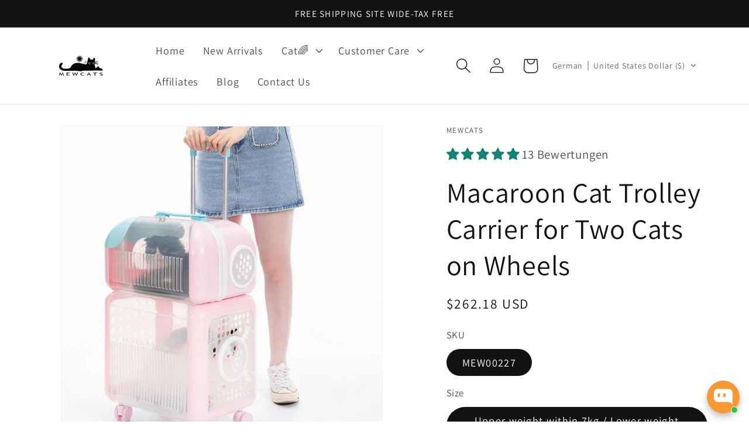

--- FILE ---
content_type: text/html; charset=utf-8
request_url: https://www.mewcats.com/de/products/macaroon-fouble-layer-pet-luggage-pink-for-2-cats-large-carrier-on-wheels
body_size: 98336
content:
<!doctype html>
<html class="no-js" lang="de">
  <head>
  
	<!-- Added by AVADA SEO Suite -->
	

<meta name="twitter:image" content="http://www.mewcats.com/cdn/shop/files/macaroon-cat-trolley-carrier-for-two-cats-on-wheels-mewcats-26926.jpg?v=1758092729">
    
<script>window.FPConfig = {};window.FPConfig.ignoreKeywords=["/cart","/account"]</script><link rel="canonical" href="https://www.mewcats.com/de/products/macaroon-fouble-layer-pet-luggage-pink-for-2-cats-large-carrier-on-wheels"><script>
  const avadaLightJsExclude = ['cdn.nfcube.com', 'assets/ecom.js', 'variant-title-king', 'linked_options_variants', 'smile-loader.js', 'smart-product-filter-search', 'rivo-loyalty-referrals', 'avada-cookie-consent', 'consentmo-gdpr', 'quinn'];
  const avadaLightJsInclude = ['https://www.googletagmanager.com/', 'https://connect.facebook.net/', 'https://business-api.tiktok.com/', 'https://static.klaviyo.com/'];
  window.AVADA_SPEED_BLACKLIST = avadaLightJsInclude.map(item => new RegExp(item, 'i'));
  window.AVADA_SPEED_WHITELIST = avadaLightJsExclude.map(item => new RegExp(item, 'i'));
</script>

<script>
  const isSpeedUpEnable = !1745739060352 || Date.now() < 1745739060352;
  if (isSpeedUpEnable) {
    const avadaSpeedUp=1;
    if(isSpeedUpEnable) {
  function _0x55aa(_0x575858,_0x2fd0be){const _0x30a92f=_0x1cb5();return _0x55aa=function(_0x4e8b41,_0xcd1690){_0x4e8b41=_0x4e8b41-(0xb5e+0xd*0x147+-0x1b1a);let _0x1c09f7=_0x30a92f[_0x4e8b41];return _0x1c09f7;},_0x55aa(_0x575858,_0x2fd0be);}(function(_0x4ad4dc,_0x42545f){const _0x5c7741=_0x55aa,_0x323f4d=_0x4ad4dc();while(!![]){try{const _0x588ea5=parseInt(_0x5c7741(0x10c))/(0xb6f+-0x1853+0xce5)*(-parseInt(_0x5c7741(0x157))/(-0x2363*0x1+0x1dd4+0x591*0x1))+-parseInt(_0x5c7741(0x171))/(0x269b+-0xeb+-0xf*0x283)*(parseInt(_0x5c7741(0x116))/(0x2e1+0x1*0x17b3+-0x110*0x19))+-parseInt(_0x5c7741(0x147))/(-0x1489+-0x312*0x6+0x26fa*0x1)+-parseInt(_0x5c7741(0xfa))/(-0x744+0x1*0xb5d+-0x413)*(-parseInt(_0x5c7741(0x102))/(-0x1e87+0x9e*-0x16+0x2c22))+parseInt(_0x5c7741(0x136))/(0x1e2d+0x1498+-0x1a3*0x1f)+parseInt(_0x5c7741(0x16e))/(0x460+0x1d96+0x3*-0xb4f)*(-parseInt(_0x5c7741(0xe3))/(-0x9ca+-0x1*-0x93f+0x1*0x95))+parseInt(_0x5c7741(0xf8))/(-0x1f73*0x1+0x6*-0x510+0x3dde);if(_0x588ea5===_0x42545f)break;else _0x323f4d['push'](_0x323f4d['shift']());}catch(_0x5d6d7e){_0x323f4d['push'](_0x323f4d['shift']());}}}(_0x1cb5,-0x193549+0x5dc3*-0x31+-0x2f963*-0x13),(function(){const _0x5cb2b4=_0x55aa,_0x23f9e9={'yXGBq':function(_0x237aef,_0x385938){return _0x237aef!==_0x385938;},'XduVF':function(_0x21018d,_0x56ff60){return _0x21018d===_0x56ff60;},'RChnz':_0x5cb2b4(0xf4)+_0x5cb2b4(0xe9)+_0x5cb2b4(0x14a),'TAsuR':function(_0xe21eca,_0x33e114){return _0xe21eca%_0x33e114;},'EvLYw':function(_0x1326ad,_0x261d04){return _0x1326ad!==_0x261d04;},'nnhAQ':_0x5cb2b4(0x107),'swpMF':_0x5cb2b4(0x16d),'plMMu':_0x5cb2b4(0xe8)+_0x5cb2b4(0x135),'PqBPA':function(_0x2ba85c,_0x35b541){return _0x2ba85c<_0x35b541;},'NKPCA':_0x5cb2b4(0xfc),'TINqh':function(_0x4116e3,_0x3ffd02,_0x2c8722){return _0x4116e3(_0x3ffd02,_0x2c8722);},'BAueN':_0x5cb2b4(0x120),'NgloT':_0x5cb2b4(0x14c),'ThSSU':function(_0xeb212a,_0x4341c1){return _0xeb212a+_0x4341c1;},'lDDHN':function(_0x4a1a48,_0x45ebfb){return _0x4a1a48 instanceof _0x45ebfb;},'toAYB':function(_0xcf0fa9,_0xf5fa6a){return _0xcf0fa9 instanceof _0xf5fa6a;},'VMiyW':function(_0x5300e4,_0x44e0f4){return _0x5300e4(_0x44e0f4);},'iyhbw':_0x5cb2b4(0x119),'zuWfR':function(_0x19c3e4,_0x4ee6e8){return _0x19c3e4<_0x4ee6e8;},'vEmrv':function(_0xd798cf,_0x5ea2dd){return _0xd798cf!==_0x5ea2dd;},'yxERj':function(_0x24b03b,_0x5aa292){return _0x24b03b||_0x5aa292;},'MZpwM':_0x5cb2b4(0x110)+_0x5cb2b4(0x109)+'pt','IeUHK':function(_0x5a4c7e,_0x2edf70){return _0x5a4c7e-_0x2edf70;},'Idvge':function(_0x3b526e,_0x36b469){return _0x3b526e<_0x36b469;},'qRwfm':_0x5cb2b4(0x16b)+_0x5cb2b4(0xf1),'CvXDN':function(_0x4b4208,_0x1db216){return _0x4b4208<_0x1db216;},'acPIM':function(_0x7d44b7,_0x3020d2){return _0x7d44b7(_0x3020d2);},'MyLMO':function(_0x22d4b2,_0xe7a6a0){return _0x22d4b2<_0xe7a6a0;},'boDyh':function(_0x176992,_0x346381,_0xab7fc){return _0x176992(_0x346381,_0xab7fc);},'ZANXD':_0x5cb2b4(0x10f)+_0x5cb2b4(0x12a)+_0x5cb2b4(0x142),'CXwRZ':_0x5cb2b4(0x123)+_0x5cb2b4(0x15f),'AuMHM':_0x5cb2b4(0x161),'KUuFZ':_0x5cb2b4(0xe6),'MSwtw':_0x5cb2b4(0x13a),'ERvPB':_0x5cb2b4(0x134),'ycTDj':_0x5cb2b4(0x15b),'Tvhir':_0x5cb2b4(0x154)},_0x469be1=_0x23f9e9[_0x5cb2b4(0x153)],_0x36fe07={'blacklist':window[_0x5cb2b4(0x11f)+_0x5cb2b4(0x115)+'T'],'whitelist':window[_0x5cb2b4(0x11f)+_0x5cb2b4(0x13e)+'T']},_0x26516a={'blacklisted':[]},_0x34e4a6=(_0x2be2f5,_0x25b3b2)=>{const _0x80dd2=_0x5cb2b4;if(_0x2be2f5&&(!_0x25b3b2||_0x23f9e9[_0x80dd2(0x13b)](_0x25b3b2,_0x469be1))&&(!_0x36fe07[_0x80dd2(0x170)]||_0x36fe07[_0x80dd2(0x170)][_0x80dd2(0x151)](_0xa5c7cf=>_0xa5c7cf[_0x80dd2(0x12b)](_0x2be2f5)))&&(!_0x36fe07[_0x80dd2(0x165)]||_0x36fe07[_0x80dd2(0x165)][_0x80dd2(0x156)](_0x4e2570=>!_0x4e2570[_0x80dd2(0x12b)](_0x2be2f5)))&&_0x23f9e9[_0x80dd2(0xf7)](avadaSpeedUp,0x5*0x256+-0x1*0x66c+-0x542+0.5)&&_0x2be2f5[_0x80dd2(0x137)](_0x23f9e9[_0x80dd2(0xe7)])){const _0x413c89=_0x2be2f5[_0x80dd2(0x16c)];return _0x23f9e9[_0x80dd2(0xf7)](_0x23f9e9[_0x80dd2(0x11e)](_0x413c89,-0x1deb*-0x1+0xf13+-0x2cfc),0x1176+-0x78b*0x5+0x1441);}return _0x2be2f5&&(!_0x25b3b2||_0x23f9e9[_0x80dd2(0xed)](_0x25b3b2,_0x469be1))&&(!_0x36fe07[_0x80dd2(0x170)]||_0x36fe07[_0x80dd2(0x170)][_0x80dd2(0x151)](_0x3d689d=>_0x3d689d[_0x80dd2(0x12b)](_0x2be2f5)))&&(!_0x36fe07[_0x80dd2(0x165)]||_0x36fe07[_0x80dd2(0x165)][_0x80dd2(0x156)](_0x26a7b3=>!_0x26a7b3[_0x80dd2(0x12b)](_0x2be2f5)));},_0x11462f=function(_0x42927f){const _0x346823=_0x5cb2b4,_0x5426ae=_0x42927f[_0x346823(0x159)+'te'](_0x23f9e9[_0x346823(0x14e)]);return _0x36fe07[_0x346823(0x170)]&&_0x36fe07[_0x346823(0x170)][_0x346823(0x156)](_0x107b0d=>!_0x107b0d[_0x346823(0x12b)](_0x5426ae))||_0x36fe07[_0x346823(0x165)]&&_0x36fe07[_0x346823(0x165)][_0x346823(0x151)](_0x1e7160=>_0x1e7160[_0x346823(0x12b)](_0x5426ae));},_0x39299f=new MutationObserver(_0x45c995=>{const _0x21802a=_0x5cb2b4,_0x3bc801={'mafxh':function(_0x6f9c57,_0x229989){const _0x9d39b1=_0x55aa;return _0x23f9e9[_0x9d39b1(0xf7)](_0x6f9c57,_0x229989);},'SrchE':_0x23f9e9[_0x21802a(0xe2)],'pvjbV':_0x23f9e9[_0x21802a(0xf6)]};for(let _0x333494=-0x7d7+-0x893+0x106a;_0x23f9e9[_0x21802a(0x158)](_0x333494,_0x45c995[_0x21802a(0x16c)]);_0x333494++){const {addedNodes:_0x1b685b}=_0x45c995[_0x333494];for(let _0x2f087=0x1f03+0x84b+0x1*-0x274e;_0x23f9e9[_0x21802a(0x158)](_0x2f087,_0x1b685b[_0x21802a(0x16c)]);_0x2f087++){const _0x4e5bac=_0x1b685b[_0x2f087];if(_0x23f9e9[_0x21802a(0xf7)](_0x4e5bac[_0x21802a(0x121)],-0x1f3a+-0x1*0x1b93+-0x3*-0x139a)&&_0x23f9e9[_0x21802a(0xf7)](_0x4e5bac[_0x21802a(0x152)],_0x23f9e9[_0x21802a(0xe0)])){const _0x5d9a67=_0x4e5bac[_0x21802a(0x107)],_0x3fb522=_0x4e5bac[_0x21802a(0x16d)];if(_0x23f9e9[_0x21802a(0x103)](_0x34e4a6,_0x5d9a67,_0x3fb522)){_0x26516a[_0x21802a(0x160)+'d'][_0x21802a(0x128)]([_0x4e5bac,_0x4e5bac[_0x21802a(0x16d)]]),_0x4e5bac[_0x21802a(0x16d)]=_0x469be1;const _0x1e52da=function(_0x2c95ff){const _0x359b13=_0x21802a;if(_0x3bc801[_0x359b13(0x118)](_0x4e5bac[_0x359b13(0x159)+'te'](_0x3bc801[_0x359b13(0x166)]),_0x469be1))_0x2c95ff[_0x359b13(0x112)+_0x359b13(0x150)]();_0x4e5bac[_0x359b13(0xec)+_0x359b13(0x130)](_0x3bc801[_0x359b13(0xe4)],_0x1e52da);};_0x4e5bac[_0x21802a(0x12d)+_0x21802a(0x163)](_0x23f9e9[_0x21802a(0xf6)],_0x1e52da),_0x4e5bac[_0x21802a(0x12c)+_0x21802a(0x131)]&&_0x4e5bac[_0x21802a(0x12c)+_0x21802a(0x131)][_0x21802a(0x11a)+'d'](_0x4e5bac);}}}}});_0x39299f[_0x5cb2b4(0x105)](document[_0x5cb2b4(0x10b)+_0x5cb2b4(0x16a)],{'childList':!![],'subtree':!![]});const _0x2910a9=/[|\\{}()\[\]^$+*?.]/g,_0xa9f173=function(..._0x1baa33){const _0x3053cc=_0x5cb2b4,_0x2e6f61={'mMWha':function(_0x158c76,_0x5c404b){const _0x25a05c=_0x55aa;return _0x23f9e9[_0x25a05c(0xf7)](_0x158c76,_0x5c404b);},'BXirI':_0x23f9e9[_0x3053cc(0x141)],'COGok':function(_0x421bf7,_0x55453a){const _0x4fd417=_0x3053cc;return _0x23f9e9[_0x4fd417(0x167)](_0x421bf7,_0x55453a);},'XLSAp':function(_0x193984,_0x35c446){const _0x5bbecf=_0x3053cc;return _0x23f9e9[_0x5bbecf(0xed)](_0x193984,_0x35c446);},'EygRw':function(_0xfbb69c,_0x21b15d){const _0xe5c840=_0x3053cc;return _0x23f9e9[_0xe5c840(0x104)](_0xfbb69c,_0x21b15d);},'xZuNx':_0x23f9e9[_0x3053cc(0x139)],'SBUaW':function(_0x5739bf,_0x2c2fab){const _0x42cbb1=_0x3053cc;return _0x23f9e9[_0x42cbb1(0x172)](_0x5739bf,_0x2c2fab);},'EAoTR':function(_0x123b29,_0x5b29bf){const _0x2828d2=_0x3053cc;return _0x23f9e9[_0x2828d2(0x11d)](_0x123b29,_0x5b29bf);},'cdYdq':_0x23f9e9[_0x3053cc(0x14e)],'WzJcf':_0x23f9e9[_0x3053cc(0xe2)],'nytPK':function(_0x53f733,_0x4ad021){const _0x4f0333=_0x3053cc;return _0x23f9e9[_0x4f0333(0x148)](_0x53f733,_0x4ad021);},'oUrHG':_0x23f9e9[_0x3053cc(0x14d)],'dnxjX':function(_0xed6b5f,_0x573f55){const _0x57aa03=_0x3053cc;return _0x23f9e9[_0x57aa03(0x15a)](_0xed6b5f,_0x573f55);}};_0x23f9e9[_0x3053cc(0x15d)](_0x1baa33[_0x3053cc(0x16c)],-0x1a3*-0x9+-0xf9*0xb+-0x407*0x1)?(_0x36fe07[_0x3053cc(0x170)]=[],_0x36fe07[_0x3053cc(0x165)]=[]):(_0x36fe07[_0x3053cc(0x170)]&&(_0x36fe07[_0x3053cc(0x170)]=_0x36fe07[_0x3053cc(0x170)][_0x3053cc(0x106)](_0xa8e001=>_0x1baa33[_0x3053cc(0x156)](_0x4a8a28=>{const _0x2e425b=_0x3053cc;if(_0x2e6f61[_0x2e425b(0x111)](typeof _0x4a8a28,_0x2e6f61[_0x2e425b(0x155)]))return!_0xa8e001[_0x2e425b(0x12b)](_0x4a8a28);else{if(_0x2e6f61[_0x2e425b(0xeb)](_0x4a8a28,RegExp))return _0x2e6f61[_0x2e425b(0x145)](_0xa8e001[_0x2e425b(0xdf)](),_0x4a8a28[_0x2e425b(0xdf)]());}}))),_0x36fe07[_0x3053cc(0x165)]&&(_0x36fe07[_0x3053cc(0x165)]=[..._0x36fe07[_0x3053cc(0x165)],..._0x1baa33[_0x3053cc(0xff)](_0x4e4c02=>{const _0x7c755c=_0x3053cc;if(_0x23f9e9[_0x7c755c(0xf7)](typeof _0x4e4c02,_0x23f9e9[_0x7c755c(0x141)])){const _0x932437=_0x4e4c02[_0x7c755c(0xea)](_0x2910a9,_0x23f9e9[_0x7c755c(0x16f)]),_0x34e686=_0x23f9e9[_0x7c755c(0xf0)](_0x23f9e9[_0x7c755c(0xf0)]('.*',_0x932437),'.*');if(_0x36fe07[_0x7c755c(0x165)][_0x7c755c(0x156)](_0x21ef9a=>_0x21ef9a[_0x7c755c(0xdf)]()!==_0x34e686[_0x7c755c(0xdf)]()))return new RegExp(_0x34e686);}else{if(_0x23f9e9[_0x7c755c(0x117)](_0x4e4c02,RegExp)){if(_0x36fe07[_0x7c755c(0x165)][_0x7c755c(0x156)](_0x5a3f09=>_0x5a3f09[_0x7c755c(0xdf)]()!==_0x4e4c02[_0x7c755c(0xdf)]()))return _0x4e4c02;}}return null;})[_0x3053cc(0x106)](Boolean)]));const _0x3eeb55=document[_0x3053cc(0x11b)+_0x3053cc(0x10e)](_0x23f9e9[_0x3053cc(0xf0)](_0x23f9e9[_0x3053cc(0xf0)](_0x23f9e9[_0x3053cc(0x122)],_0x469be1),'"]'));for(let _0xf831f7=-0x21aa+-0x1793+0x393d*0x1;_0x23f9e9[_0x3053cc(0x14b)](_0xf831f7,_0x3eeb55[_0x3053cc(0x16c)]);_0xf831f7++){const _0x5868cb=_0x3eeb55[_0xf831f7];_0x23f9e9[_0x3053cc(0x132)](_0x11462f,_0x5868cb)&&(_0x26516a[_0x3053cc(0x160)+'d'][_0x3053cc(0x128)]([_0x5868cb,_0x23f9e9[_0x3053cc(0x14d)]]),_0x5868cb[_0x3053cc(0x12c)+_0x3053cc(0x131)][_0x3053cc(0x11a)+'d'](_0x5868cb));}let _0xdf8cd0=-0x17da+0x2461+-0xc87*0x1;[..._0x26516a[_0x3053cc(0x160)+'d']][_0x3053cc(0x10d)](([_0x226aeb,_0x33eaa7],_0xe33bca)=>{const _0x2aa7bf=_0x3053cc;if(_0x2e6f61[_0x2aa7bf(0x143)](_0x11462f,_0x226aeb)){const _0x41da0d=document[_0x2aa7bf(0x11c)+_0x2aa7bf(0x131)](_0x2e6f61[_0x2aa7bf(0x127)]);for(let _0x6784c7=0xd7b+-0xaa5+-0x2d6;_0x2e6f61[_0x2aa7bf(0x164)](_0x6784c7,_0x226aeb[_0x2aa7bf(0xe5)][_0x2aa7bf(0x16c)]);_0x6784c7++){const _0x4ca758=_0x226aeb[_0x2aa7bf(0xe5)][_0x6784c7];_0x2e6f61[_0x2aa7bf(0x12f)](_0x4ca758[_0x2aa7bf(0x133)],_0x2e6f61[_0x2aa7bf(0x13f)])&&_0x2e6f61[_0x2aa7bf(0x145)](_0x4ca758[_0x2aa7bf(0x133)],_0x2e6f61[_0x2aa7bf(0x100)])&&_0x41da0d[_0x2aa7bf(0xe1)+'te'](_0x4ca758[_0x2aa7bf(0x133)],_0x226aeb[_0x2aa7bf(0xe5)][_0x6784c7][_0x2aa7bf(0x12e)]);}_0x41da0d[_0x2aa7bf(0xe1)+'te'](_0x2e6f61[_0x2aa7bf(0x13f)],_0x226aeb[_0x2aa7bf(0x107)]),_0x41da0d[_0x2aa7bf(0xe1)+'te'](_0x2e6f61[_0x2aa7bf(0x100)],_0x2e6f61[_0x2aa7bf(0x101)](_0x33eaa7,_0x2e6f61[_0x2aa7bf(0x126)])),document[_0x2aa7bf(0x113)][_0x2aa7bf(0x146)+'d'](_0x41da0d),_0x26516a[_0x2aa7bf(0x160)+'d'][_0x2aa7bf(0x162)](_0x2e6f61[_0x2aa7bf(0x13d)](_0xe33bca,_0xdf8cd0),-0x105d*0x2+0x1*-0xeaa+0x2f65),_0xdf8cd0++;}}),_0x36fe07[_0x3053cc(0x170)]&&_0x23f9e9[_0x3053cc(0xf3)](_0x36fe07[_0x3053cc(0x170)][_0x3053cc(0x16c)],0x10f2+-0x1a42+0x951)&&_0x39299f[_0x3053cc(0x15c)]();},_0x4c2397=document[_0x5cb2b4(0x11c)+_0x5cb2b4(0x131)],_0x573f89={'src':Object[_0x5cb2b4(0x14f)+_0x5cb2b4(0xfd)+_0x5cb2b4(0x144)](HTMLScriptElement[_0x5cb2b4(0xf9)],_0x23f9e9[_0x5cb2b4(0x14e)]),'type':Object[_0x5cb2b4(0x14f)+_0x5cb2b4(0xfd)+_0x5cb2b4(0x144)](HTMLScriptElement[_0x5cb2b4(0xf9)],_0x23f9e9[_0x5cb2b4(0xe2)])};document[_0x5cb2b4(0x11c)+_0x5cb2b4(0x131)]=function(..._0x4db605){const _0x1480b5=_0x5cb2b4,_0x3a6982={'KNNxG':function(_0x32fa39,_0x2a57e4,_0x3cc08f){const _0x5ead12=_0x55aa;return _0x23f9e9[_0x5ead12(0x169)](_0x32fa39,_0x2a57e4,_0x3cc08f);}};if(_0x23f9e9[_0x1480b5(0x13b)](_0x4db605[-0x4*-0x376+0x4*0x2f+-0xe94][_0x1480b5(0x140)+'e'](),_0x23f9e9[_0x1480b5(0x139)]))return _0x4c2397[_0x1480b5(0x114)](document)(..._0x4db605);const _0x2f091d=_0x4c2397[_0x1480b5(0x114)](document)(..._0x4db605);try{Object[_0x1480b5(0xf2)+_0x1480b5(0x149)](_0x2f091d,{'src':{..._0x573f89[_0x1480b5(0x107)],'set'(_0x3ae2bc){const _0x5d6fdc=_0x1480b5;_0x3a6982[_0x5d6fdc(0x129)](_0x34e4a6,_0x3ae2bc,_0x2f091d[_0x5d6fdc(0x16d)])&&_0x573f89[_0x5d6fdc(0x16d)][_0x5d6fdc(0x10a)][_0x5d6fdc(0x125)](this,_0x469be1),_0x573f89[_0x5d6fdc(0x107)][_0x5d6fdc(0x10a)][_0x5d6fdc(0x125)](this,_0x3ae2bc);}},'type':{..._0x573f89[_0x1480b5(0x16d)],'get'(){const _0x436e9e=_0x1480b5,_0x4b63b9=_0x573f89[_0x436e9e(0x16d)][_0x436e9e(0xfb)][_0x436e9e(0x125)](this);if(_0x23f9e9[_0x436e9e(0xf7)](_0x4b63b9,_0x469be1)||_0x23f9e9[_0x436e9e(0x103)](_0x34e4a6,this[_0x436e9e(0x107)],_0x4b63b9))return null;return _0x4b63b9;},'set'(_0x174ea3){const _0x1dff57=_0x1480b5,_0xa2fd13=_0x23f9e9[_0x1dff57(0x103)](_0x34e4a6,_0x2f091d[_0x1dff57(0x107)],_0x2f091d[_0x1dff57(0x16d)])?_0x469be1:_0x174ea3;_0x573f89[_0x1dff57(0x16d)][_0x1dff57(0x10a)][_0x1dff57(0x125)](this,_0xa2fd13);}}}),_0x2f091d[_0x1480b5(0xe1)+'te']=function(_0x5b0870,_0x8c60d5){const _0xab22d4=_0x1480b5;if(_0x23f9e9[_0xab22d4(0xf7)](_0x5b0870,_0x23f9e9[_0xab22d4(0xe2)])||_0x23f9e9[_0xab22d4(0xf7)](_0x5b0870,_0x23f9e9[_0xab22d4(0x14e)]))_0x2f091d[_0x5b0870]=_0x8c60d5;else HTMLScriptElement[_0xab22d4(0xf9)][_0xab22d4(0xe1)+'te'][_0xab22d4(0x125)](_0x2f091d,_0x5b0870,_0x8c60d5);};}catch(_0x5a9461){console[_0x1480b5(0x168)](_0x23f9e9[_0x1480b5(0xef)],_0x5a9461);}return _0x2f091d;};const _0x5883c5=[_0x23f9e9[_0x5cb2b4(0xfe)],_0x23f9e9[_0x5cb2b4(0x13c)],_0x23f9e9[_0x5cb2b4(0xf5)],_0x23f9e9[_0x5cb2b4(0x15e)],_0x23f9e9[_0x5cb2b4(0x138)],_0x23f9e9[_0x5cb2b4(0x124)]],_0x4ab8d2=_0x5883c5[_0x5cb2b4(0xff)](_0x439d08=>{return{'type':_0x439d08,'listener':()=>_0xa9f173(),'options':{'passive':!![]}};});_0x4ab8d2[_0x5cb2b4(0x10d)](_0x4d3535=>{const _0x3882ab=_0x5cb2b4;document[_0x3882ab(0x12d)+_0x3882ab(0x163)](_0x4d3535[_0x3882ab(0x16d)],_0x4d3535[_0x3882ab(0xee)],_0x4d3535[_0x3882ab(0x108)]);});}()));function _0x1cb5(){const _0x15f8e0=['ault','some','tagName','CXwRZ','wheel','BXirI','every','6lYvYYX','PqBPA','getAttribu','IeUHK','touchstart','disconnect','Idvge','ERvPB','/blocked','blackliste','keydown','splice','stener','SBUaW','whitelist','SrchE','toAYB','warn','boDyh','ement','script[typ','length','type','346347wGqEBH','NgloT','blacklist','33OVoYHk','zuWfR','toString','NKPCA','setAttribu','swpMF','230EEqEiq','pvjbV','attributes','mousemove','RChnz','beforescri','y.com/exte','replace','COGok','removeEven','EvLYw','listener','ZANXD','ThSSU','e="','defineProp','MyLMO','cdn.shopif','MSwtw','plMMu','XduVF','22621984JRJQxz','prototype','8818116NVbcZr','get','SCRIPT','ertyDescri','AuMHM','map','WzJcf','nytPK','7kiZatp','TINqh','VMiyW','observe','filter','src','options','n/javascri','set','documentEl','478083wuqgQV','forEach','torAll','Avada cann','applicatio','mMWha','preventDef','head','bind','D_BLACKLIS','75496skzGVx','lDDHN','mafxh','script','removeChil','querySelec','createElem','vEmrv','TAsuR','AVADA_SPEE','string','nodeType','qRwfm','javascript','Tvhir','call','oUrHG','xZuNx','push','KNNxG','ot lazy lo','test','parentElem','addEventLi','value','EAoTR','tListener','ent','acPIM','name','touchmove','ptexecute','6968312SmqlIb','includes','ycTDj','iyhbw','touchend','yXGBq','KUuFZ','dnxjX','D_WHITELIS','cdYdq','toLowerCas','BAueN','ad script','EygRw','ptor','XLSAp','appendChil','4975500NoPAFA','yxERj','erties','nsions','CvXDN','\$&','MZpwM','nnhAQ','getOwnProp'];_0x1cb5=function(){return _0x15f8e0;};return _0x1cb5();}
}
    class LightJsLoader{constructor(e){this.jQs=[],this.listener=this.handleListener.bind(this,e),this.scripts=["default","defer","async"].reduce(((e,t)=>({...e,[t]:[]})),{});const t=this;e.forEach((e=>window.addEventListener(e,t.listener,{passive:!0})))}handleListener(e){const t=this;return e.forEach((e=>window.removeEventListener(e,t.listener))),"complete"===document.readyState?this.handleDOM():document.addEventListener("readystatechange",(e=>{if("complete"===e.target.readyState)return setTimeout(t.handleDOM.bind(t),1)}))}async handleDOM(){this.suspendEvent(),this.suspendJQuery(),this.findScripts(),this.preloadScripts();for(const e of Object.keys(this.scripts))await this.replaceScripts(this.scripts[e]);for(const e of["DOMContentLoaded","readystatechange"])await this.requestRepaint(),document.dispatchEvent(new Event("lightJS-"+e));document.lightJSonreadystatechange&&document.lightJSonreadystatechange();for(const e of["DOMContentLoaded","load"])await this.requestRepaint(),window.dispatchEvent(new Event("lightJS-"+e));await this.requestRepaint(),window.lightJSonload&&window.lightJSonload(),await this.requestRepaint(),this.jQs.forEach((e=>e(window).trigger("lightJS-jquery-load"))),window.dispatchEvent(new Event("lightJS-pageshow")),await this.requestRepaint(),window.lightJSonpageshow&&window.lightJSonpageshow()}async requestRepaint(){return new Promise((e=>requestAnimationFrame(e)))}findScripts(){document.querySelectorAll("script[type=lightJs]").forEach((e=>{e.hasAttribute("src")?e.hasAttribute("async")&&e.async?this.scripts.async.push(e):e.hasAttribute("defer")&&e.defer?this.scripts.defer.push(e):this.scripts.default.push(e):this.scripts.default.push(e)}))}preloadScripts(){const e=this,t=Object.keys(this.scripts).reduce(((t,n)=>[...t,...e.scripts[n]]),[]),n=document.createDocumentFragment();t.forEach((e=>{const t=e.getAttribute("src");if(!t)return;const s=document.createElement("link");s.href=t,s.rel="preload",s.as="script",n.appendChild(s)})),document.head.appendChild(n)}async replaceScripts(e){let t;for(;t=e.shift();)await this.requestRepaint(),new Promise((e=>{const n=document.createElement("script");[...t.attributes].forEach((e=>{"type"!==e.nodeName&&n.setAttribute(e.nodeName,e.nodeValue)})),t.hasAttribute("src")?(n.addEventListener("load",e),n.addEventListener("error",e)):(n.text=t.text,e()),t.parentNode.replaceChild(n,t)}))}suspendEvent(){const e={};[{obj:document,name:"DOMContentLoaded"},{obj:window,name:"DOMContentLoaded"},{obj:window,name:"load"},{obj:window,name:"pageshow"},{obj:document,name:"readystatechange"}].map((t=>function(t,n){function s(n){return e[t].list.indexOf(n)>=0?"lightJS-"+n:n}e[t]||(e[t]={list:[n],add:t.addEventListener,remove:t.removeEventListener},t.addEventListener=(...n)=>{n[0]=s(n[0]),e[t].add.apply(t,n)},t.removeEventListener=(...n)=>{n[0]=s(n[0]),e[t].remove.apply(t,n)})}(t.obj,t.name))),[{obj:document,name:"onreadystatechange"},{obj:window,name:"onpageshow"}].map((e=>function(e,t){let n=e[t];Object.defineProperty(e,t,{get:()=>n||function(){},set:s=>{e["lightJS"+t]=n=s}})}(e.obj,e.name)))}suspendJQuery(){const e=this;let t=window.jQuery;Object.defineProperty(window,"jQuery",{get:()=>t,set(n){if(!n||!n.fn||!e.jQs.includes(n))return void(t=n);n.fn.ready=n.fn.init.prototype.ready=e=>{e.bind(document)(n)};const s=n.fn.on;n.fn.on=n.fn.init.prototype.on=function(...e){if(window!==this[0])return s.apply(this,e),this;const t=e=>e.split(" ").map((e=>"load"===e||0===e.indexOf("load.")?"lightJS-jquery-load":e)).join(" ");return"string"==typeof e[0]||e[0]instanceof String?(e[0]=t(e[0]),s.apply(this,e),this):("object"==typeof e[0]&&Object.keys(e[0]).forEach((n=>{delete Object.assign(e[0],{[t(n)]:e[0][n]})[n]})),s.apply(this,e),this)},e.jQs.push(n),t=n}})}}
new LightJsLoader(["keydown","mousemove","touchend","touchmove","touchstart","wheel"]);
  }
</script>


<!-- Added by AVADA SEO Suite: Product Structured Data -->
<script type="application/ld+json">{
"@context": "https://schema.org/",
"@type": "Product",
"@id": "https://www.mewcats.com/de/products/macaroon-fouble-layer-pet-luggage-pink-for-2-cats-large-carrier-on-wheels",
"name": "Macaroon Cat Trolley Carrier for Two Cats on Wheels",
"description": "About This ItemSpacious and Convenient: The Macaroon Double Layer Pet Luggage is designed to comfortably accommodate two cats during travel. With its large size, your furry friends can relax and move around freely, ensuring a stress-free journey.Double-Layer Design: The carrier features a double layer design, allowing you to separate your cats if needed or provide them with a cozy space to snuggle up together. This versatile feature ensures comfort and flexibility, catering to your pets&#39; individual needs.Easy to Transport: With its built-in wheels, the carrier can be effortlessly rolled on various surfaces, eliminating the need for heavy lifting. The extendable handle offers additional convenience, making it a breeze to maneuver through airports, train stations, or other crowded places.Stylish and Eye-catching: The Macaroon Double Layer Pet Luggage stands out with its vibrant pink color, adding a touch of style to your pet&#39;s travel experience. The trendy macaroon pattern gives it a fashionable and playful look, making it a standout choice among pet owners who value both functionality and aesthetics.For more cat carriers with wheels click here ",
"brand": {
  "@type": "Brand",
  "name": "MEWCATS"
},
"offers": {
  "@type": "Offer",
  "price": "262.18",
  "priceCurrency": "USD",
  "itemCondition": "https://schema.org/NewCondition",
  "availability": "https://schema.org/InStock",
  "url": "https://www.mewcats.com/de/products/macaroon-fouble-layer-pet-luggage-pink-for-2-cats-large-carrier-on-wheels"
},
"image": [
  "https://www.mewcats.com/cdn/shop/files/macaroon-cat-trolley-carrier-for-two-cats-on-wheels-mewcats-26926.jpg?v=1758092729",
  "https://www.mewcats.com/cdn/shop/files/macaroon-cat-trolley-carrier-for-two-cats-on-wheels-mewcats-57262.jpg?v=1758092729",
  "https://www.mewcats.com/cdn/shop/files/macaroon-cat-trolley-carrier-for-two-cats-on-wheels-mewcats-43207.jpg?v=1758092729",
  "https://www.mewcats.com/cdn/shop/files/macaroon-cat-trolley-carrier-for-two-cats-on-wheels-mewcats-49843.jpg?v=1758092729",
  "https://www.mewcats.com/cdn/shop/files/macaroon-cat-trolley-carrier-for-two-cats-on-wheels-mewcats-45898.jpg?v=1758092729",
  "https://www.mewcats.com/cdn/shop/files/macaroon-cat-trolley-carrier-for-two-cats-on-wheels-mewcats-53785.jpg?v=1758092729",
  "https://www.mewcats.com/cdn/shop/files/macaroon-cat-trolley-carrier-for-two-cats-on-wheels-mewcats-57014.jpg?v=1758092729",
  "https://www.mewcats.com/cdn/shop/files/macaroon-cat-trolley-carrier-for-two-cats-on-wheels-mewcats-44057.jpg?v=1758092729",
  "https://www.mewcats.com/cdn/shop/files/macaroon-cat-trolley-carrier-for-two-cats-on-wheels-mewcats-69542.jpg?v=1758092729"
],
"releaseDate": "2023-06-15 11:29:05 +0800",
"sku": "",
"mpn": ""}</script>
<!-- /Added by AVADA SEO Suite --><!-- Added by AVADA SEO Suite: Breadcrumb Structured Data  -->
<script type="application/ld+json">{
  "@context": "https://schema.org",
  "@type": "BreadcrumbList",
  "itemListElement": [{
    "@type": "ListItem",
    "position": 1,
    "name": "Home",
    "item": "https://www.mewcats.com"
  }, {
    "@type": "ListItem",
    "position": 2,
    "name": "Macaroon Cat Trolley Carrier for Two Cats on Wheels",
    "item": "https://www.mewcats.com/de/products/macaroon-fouble-layer-pet-luggage-pink-for-2-cats-large-carrier-on-wheels"
  }]
}
</script>
<!-- Added by AVADA SEO Suite -->

	<!-- /Added by AVADA SEO Suite -->


<!-- Avada Boost Sales Script -->

      


              
              
              
              
              
              
              
              <script>const AVADA_ENHANCEMENTS = {};
          AVADA_ENHANCEMENTS.contentProtection = false;
          AVADA_ENHANCEMENTS.hideCheckoutButon = false;
          AVADA_ENHANCEMENTS.cartSticky = true;
          AVADA_ENHANCEMENTS.multiplePixelStatus = false;
          AVADA_ENHANCEMENTS.inactiveStatus = false;
          AVADA_ENHANCEMENTS.cartButtonAnimationStatus = true;
          AVADA_ENHANCEMENTS.whatsappStatus = true;
          AVADA_ENHANCEMENTS.messengerStatus = true;
          AVADA_ENHANCEMENTS.livechatStatus = true;
          </script>



























      <script>
        const AVADA_CDT = {};
        AVADA_CDT.products = [];
        AVADA_CDT.template = "product";
        AVADA_CDT.collections = [];
        
          AVADA_CDT.collections.push("442081640726");
        
          AVADA_CDT.collections.push("451885826326");
        

        const AVADA_INVQTY = {};
        
          AVADA_INVQTY[44956095381782] = -2;
        

        AVADA_CDT.cartitem = 0;
        AVADA_CDT.moneyformat = `<span class=trans-money>\${{amount}}</span>`;
        AVADA_CDT.cartTotalPrice = 0;
        
        AVADA_CDT.selected_variant_id = 44956095381782;
        AVADA_CDT.product = {"id": 8324226089238,"title": "Macaroon Cat Trolley Carrier for Two Cats on Wheels","handle": "macaroon-fouble-layer-pet-luggage-pink-for-2-cats-large-carrier-on-wheels","vendor": "MEWCATS",
            "type": "","tags": [],"price": 26218,"price_min": 26218,"price_max": 26218,
            "available": true,"price_varies": false,"compare_at_price": null,
            "compare_at_price_min": 0,"compare_at_price_max": 0,
            "compare_at_price_varies": false,"variants": [{"id":44956095381782,"title":"MEW00227 \/ Upper weight within 7kg \/ Lower weight within 9kg","option1":"MEW00227","option2":"Upper weight within 7kg \/ Lower weight within 9kg","option3":null,"sku":"","requires_shipping":true,"taxable":false,"featured_image":{"id":42055346258198,"product_id":8324226089238,"position":4,"created_at":"2023-08-14T23:11:55+08:00","updated_at":"2025-09-17T15:05:29+08:00","alt":"Macaroon Cat Trolley Carrier for Two Cats on Wheels - MEWCATS","width":800,"height":800,"src":"\/\/www.mewcats.com\/cdn\/shop\/files\/macaroon-cat-trolley-carrier-for-two-cats-on-wheels-mewcats-49843.jpg?v=1758092729","variant_ids":[44956095381782]},"available":true,"name":"Macaroon Cat Trolley Carrier for Two Cats on Wheels - MEW00227 \/ Upper weight within 7kg \/ Lower weight within 9kg","public_title":"MEW00227 \/ Upper weight within 7kg \/ Lower weight within 9kg","options":["MEW00227","Upper weight within 7kg \/ Lower weight within 9kg"],"price":26218,"weight":11000,"compare_at_price":null,"inventory_management":null,"barcode":"","featured_media":{"alt":"Macaroon Cat Trolley Carrier for Two Cats on Wheels - MEWCATS","id":34435686400278,"position":4,"preview_image":{"aspect_ratio":1.0,"height":800,"width":800,"src":"\/\/www.mewcats.com\/cdn\/shop\/files\/macaroon-cat-trolley-carrier-for-two-cats-on-wheels-mewcats-49843.jpg?v=1758092729"}},"requires_selling_plan":false,"selling_plan_allocations":[]}],"featured_image": "\/\/www.mewcats.com\/cdn\/shop\/files\/macaroon-cat-trolley-carrier-for-two-cats-on-wheels-mewcats-26926.jpg?v=1758092729","images": ["\/\/www.mewcats.com\/cdn\/shop\/files\/macaroon-cat-trolley-carrier-for-two-cats-on-wheels-mewcats-26926.jpg?v=1758092729","\/\/www.mewcats.com\/cdn\/shop\/files\/macaroon-cat-trolley-carrier-for-two-cats-on-wheels-mewcats-57262.jpg?v=1758092729","\/\/www.mewcats.com\/cdn\/shop\/files\/macaroon-cat-trolley-carrier-for-two-cats-on-wheels-mewcats-43207.jpg?v=1758092729","\/\/www.mewcats.com\/cdn\/shop\/files\/macaroon-cat-trolley-carrier-for-two-cats-on-wheels-mewcats-49843.jpg?v=1758092729","\/\/www.mewcats.com\/cdn\/shop\/files\/macaroon-cat-trolley-carrier-for-two-cats-on-wheels-mewcats-45898.jpg?v=1758092729","\/\/www.mewcats.com\/cdn\/shop\/files\/macaroon-cat-trolley-carrier-for-two-cats-on-wheels-mewcats-53785.jpg?v=1758092729","\/\/www.mewcats.com\/cdn\/shop\/files\/macaroon-cat-trolley-carrier-for-two-cats-on-wheels-mewcats-57014.jpg?v=1758092729","\/\/www.mewcats.com\/cdn\/shop\/files\/macaroon-cat-trolley-carrier-for-two-cats-on-wheels-mewcats-44057.jpg?v=1758092729","\/\/www.mewcats.com\/cdn\/shop\/files\/macaroon-cat-trolley-carrier-for-two-cats-on-wheels-mewcats-69542.jpg?v=1758092729"]
            };
        

        window.AVADA_BADGES = window.AVADA_BADGES || {};
        window.AVADA_BADGES = [{"badgeEffect":"","showBadgeBorder":false,"badgePageType":"product","headerText":"Secure Checkout With","badgeBorderRadius":3,"collectionPageInlinePosition":"after","description":"Increase a sense of urgency and boost conversation rate on each product page. ","badgeStyle":"color","badgeList":["https:\/\/cdn1.avada.io\/boost-sales\/visa.svg","https:\/\/cdn1.avada.io\/boost-sales\/mastercard.svg","https:\/\/cdn1.avada.io\/boost-sales\/americanexpress.svg","https:\/\/cdn1.avada.io\/boost-sales\/discover.svg","https:\/\/cdn1.avada.io\/boost-sales\/paypal.svg","https:\/\/cdn1.avada.io\/boost-sales\/applepay.svg","https:\/\/cdn1.avada.io\/boost-sales\/googlepay.svg"],"cartInlinePosition":"after","isSetCustomWidthMobile":false,"homePageInlinePosition":"after","createdAt":"2023-06-06T08:07:54.327Z","badgeWidth":"full-width","showHeaderText":true,"showBadges":true,"customWidthSize":450,"cartPosition":"","shopDomain":"ad902c.myshopify.com","shopId":"eScg4uhQ78CoaORFiO6T","inlinePosition":"after","badgeBorderColor":"#e1e1e1","headingSize":16,"badgeCustomSize":70,"badgesSmartSelector":false,"headingColor":"#232323","textAlign":"avada-align-center","badgeSize":"small","priority":"0","collectionPagePosition":"","customWidthSizeInMobile":450,"name":"Product Pages","position":"","homePagePosition":"","status":true,"font":"default","removeBranding":true,"id":"7s2NW6G17WU0NEgfr9H4"},{"badgeEffect":"","showBadgeBorder":false,"badgePageType":"footer","headerText":"","badgeBorderRadius":3,"collectionPageInlinePosition":"after","description":"Win customers' trust from every pages by showing various trust badges at website's footer.","badgeStyle":"color","badgeList":["https:\/\/cdn1.avada.io\/boost-sales\/visa.svg","https:\/\/cdn1.avada.io\/boost-sales\/mastercard.svg","https:\/\/cdn1.avada.io\/boost-sales\/americanexpress.svg","https:\/\/cdn1.avada.io\/boost-sales\/discover.svg","https:\/\/cdn1.avada.io\/boost-sales\/paypal.svg","https:\/\/cdn1.avada.io\/boost-sales\/applepay.svg","https:\/\/cdn1.avada.io\/boost-sales\/googlepay.svg"],"cartInlinePosition":"after","isSetCustomWidthMobile":false,"homePageInlinePosition":"after","createdAt":"2023-06-06T08:07:54.088Z","badgeWidth":"full-width","showHeaderText":true,"showBadges":true,"customWidthSize":450,"cartPosition":"","shopDomain":"ad902c.myshopify.com","shopId":"eScg4uhQ78CoaORFiO6T","inlinePosition":"after","badgeBorderColor":"#e1e1e1","headingSize":16,"badgeCustomSize":40,"badgesSmartSelector":false,"headingColor":"#232323","textAlign":"avada-align-center","badgeSize":"custom","priority":"0","selectedPreset":"Payment 1","collectionPagePosition":"","customWidthSizeInMobile":450,"name":"Footer","position":"","homePagePosition":"","status":true,"font":"default","removeBranding":true,"id":"msGfK4AQQbt0ALy2PVQw"}];

        window.AVADA_GENERAL_SETTINGS = window.AVADA_GENERAL_SETTINGS || {};
        window.AVADA_GENERAL_SETTINGS = {"badgeInlinePosition":"after","countdownProductPosition":"form[action='\/cart\/add']","badgeHomePosition":".footer__content-bottom","countdownHomePositionV2":"","countdownHomeInlinePositionV2":"","countdownCategoryInlinePosition":"after","countdownCategoryPositionV2":"","countdownProductPositionV2":"","themeDetected":"Dawn","badgeCartPosition":".cart__footer","badgeCartInlinePosition":"after","countdownCategoryPosition":".price-item","countdownHomePosition":".price-item","countdownCategoryInlinePositionV2":"","badgeCollectionPosition":".footer__content-bottom","badgeHomeInlinePosition":"after","badgeProductPosition":".product-form","badgeCollectionInlinePosition":"after","countdownInlinePosition":"after","badgeFooterInlinePosition":"replace","countdownInlinePositionV2":"","countdownHomeInlinePosition":"after","badgeFooterPosition":".list.list-payment"};

        window.AVADA_COUNDOWNS = window.AVADA_COUNDOWNS || {};
        window.AVADA_COUNDOWNS = [{},{},{"id":"y77h57yppsofMwE6rnXD","categoryNumbWidth":30,"numbWidth":60,"countdownSmartSelector":false,"collectionPageInlinePosition":"after","stockTextSize":16,"daysText":"Days","countdownEndAction":"HIDE_COUNTDOWN","secondsText":"Seconds","saleCustomSeconds":"59","createdAt":"2023-06-06T08:07:54.181Z","txtDatePos":"txt_outside_box","numbHeight":60,"txtDateSize":16,"shopId":"eScg4uhQ78CoaORFiO6T","inlinePosition":"after","headingSize":30,"categoryTxtDateSize":8,"textAlign":"text-center","displayLayout":"square-countdown","categoryNumberSize":14,"priority":"0","displayType":"ALL_PRODUCT","numbBorderColor":"#cccccc","productIds":[],"collectionPagePosition":"","name":"Product Pages","numbBorderWidth":1,"manualDisplayPlacement":"after","position":"form[action='\/cart\/add']","showCountdownTimer":true,"conditions":{"type":"ALL","conditions":[{"type":"TITLE","operation":"CONTAINS","value":""}]},"timeUnits":"unit-dhms","status":true,"manualDisplayPosition":"form[action='\/cart\/add']","stockTextBefore":"Only {{stock_qty}} left in stock. Hurry up 🔥","saleCustomMinutes":"10","categoryUseDefaultSize":true,"description":"Increase urgency and boost conversions for each product page.","saleDateType":"date-custom","numbBgColor":"#ffffff","txtDateColor":"#122234","numbColor":"#122234","minutesText":"Minutes","showInventoryCountdown":true,"numbBorderRadius":0,"shopDomain":"ad902c.myshopify.com","countdownTextBottom":"","productExcludeIds":[],"headingColor":"#0985C5","stockType":"real_stock","linkText":"Hurry! sale ends in","saleCustomHours":"00","hoursText":"Hours","categoryTxtDatePos":"txt_outside_box","useDefaultSize":true,"stockTextColor":"#122234","categoryNumbHeight":30,"saleCustomDays":"00","removeBranding":true}];

        window.AVADA_STOCK_COUNTDOWNS = window.AVADA_STOCK_COUNTDOWNS || {};
        window.AVADA_STOCK_COUNTDOWNS = {"delayAnimation":"1500","stockCountdownContent":"\u003cp\u003e🔮 Almost gone! \u003cspan style=\"color: rgb(208, 36, 220);\"\u003e{{stock_qty}}\u003c\/span\u003e Remaining!\u003c\/p\u003e","sliderColor":"#FF6D6D","description":"Description label","type":"almost","inventoryDefault":100,"isShowStockSlider":true,"shopId":"eScg4uhQ78CoaORFiO6T","customCss":"","productExcludeIds":[],"showAdvanced":true,"specificProductsInclude":[{"image":{"src":"https:\/\/cdn.shopify.com\/s\/files\/1\/0726\/0887\/4774\/files\/retractable-cat-carrier-backpack-with-wheels-2-color-cat-bag-mewcats-1_bf410cf9-4bbc-4f96-953b-bee867dd817e.jpg?v=1686448019"},"images":[{"updated_at":"2023-06-11T09:46:59+08:00","src":"https:\/\/cdn.shopify.com\/s\/files\/1\/0726\/0887\/4774\/files\/retractable-cat-carrier-backpack-with-wheels-2-color-cat-bag-mewcats-1_bf410cf9-4bbc-4f96-953b-bee867dd817e.jpg?v=1686448019","product_id":8213917499670,"admin_graphql_api_id":"gid:\/\/shopify\/ProductImage\/41460282917142","alt":"Retractable Cat Carrier Backpack With Wheels 2 Color Cat Bag - MEWCATS","width":800,"created_at":"2023-06-10T10:30:03+08:00","variant_ids":[],"id":41460282917142,"position":1,"height":800},{"updated_at":"2023-06-11T09:46:59+08:00","src":"https:\/\/cdn.shopify.com\/s\/files\/1\/0726\/0887\/4774\/files\/retractable-cat-carrier-backpack-with-wheels-2-color-cat-bag-mewcats-2_34ed3c48-50b5-4850-a2ac-d4d98bd4388c.jpg?v=1686448019","product_id":8213917499670,"admin_graphql_api_id":"gid:\/\/shopify\/ProductImage\/41460283375894","alt":"Retractable Cat Carrier Backpack With Wheels 2 Color Cat Bag","width":800,"created_at":"2023-06-10T10:30:05+08:00","variant_ids":[],"id":41460283375894,"position":2,"height":800},{"updated_at":"2023-06-11T09:46:59+08:00","src":"https:\/\/cdn.shopify.com\/s\/files\/1\/0726\/0887\/4774\/files\/retractable-cat-carrier-backpack-with-wheels-2-color-cat-bag-mewcats-3_1ba9a92a-5978-4437-8f7b-d1e35ac1ae82.jpg?v=1686448019","product_id":8213917499670,"admin_graphql_api_id":"gid:\/\/shopify\/ProductImage\/41460283572502","alt":"Retractable Cat Carrier Backpack With Wheels 2 Color Cat Bag","width":800,"created_at":"2023-06-10T10:30:08+08:00","variant_ids":[],"id":41460283572502,"position":3,"height":800},{"updated_at":"2023-06-11T09:46:59+08:00","src":"https:\/\/cdn.shopify.com\/s\/files\/1\/0726\/0887\/4774\/files\/retractable-cat-carrier-backpack-with-wheels-2-color-cat-bag-mewcats-4_49fb54aa-cdd0-484f-8111-b033214472ed.jpg?v=1686448019","product_id":8213917499670,"admin_graphql_api_id":"gid:\/\/shopify\/ProductImage\/41460283932950","alt":"Retractable Cat Carrier Backpack With Wheels 2 Color Cat Bag","width":800,"created_at":"2023-06-10T10:30:10+08:00","variant_ids":[],"id":41460283932950,"position":4,"height":800},{"updated_at":"2023-06-11T09:46:59+08:00","src":"https:\/\/cdn.shopify.com\/s\/files\/1\/0726\/0887\/4774\/files\/retractable-cat-carrier-backpack-with-wheels-2-color-cat-bag-mewcats-5_32d09079-c1f0-4635-99db-fb112c1cede1.jpg?v=1686448019","product_id":8213917499670,"admin_graphql_api_id":"gid:\/\/shopify\/ProductImage\/41460284358934","alt":"Retractable Cat Carrier Backpack With Wheels 2 Color Cat Bag","width":800,"created_at":"2023-06-10T10:30:12+08:00","variant_ids":[],"id":41460284358934,"position":5,"height":800},{"updated_at":"2023-06-11T09:46:59+08:00","src":"https:\/\/cdn.shopify.com\/s\/files\/1\/0726\/0887\/4774\/files\/retractable-cat-carrier-backpack-with-wheels-2-color-cat-bag-mewcats-6_2ae76749-470b-47aa-b5ad-6adcd4b78674.jpg?v=1686448019","product_id":8213917499670,"admin_graphql_api_id":"gid:\/\/shopify\/ProductImage\/41460284752150","alt":"Retractable Cat Carrier Backpack With Wheels 2 Color Cat Tote Bag","width":800,"created_at":"2023-06-10T10:30:15+08:00","variant_ids":[44565617213718],"id":41460284752150,"position":6,"height":800},{"updated_at":"2023-06-11T09:46:59+08:00","src":"https:\/\/cdn.shopify.com\/s\/files\/1\/0726\/0887\/4774\/files\/retractable-cat-carrier-backpack-with-wheels-2-color-cat-bag-mewcats-7_ce7bd3f6-cd7a-4f14-b421-934ca9a5aa82.jpg?v=1686448019","product_id":8213917499670,"admin_graphql_api_id":"gid:\/\/shopify\/ProductImage\/41460285112598","alt":"Retractable Cat Carrier Backpack With Wheels 2 Color Cat Bag","width":800,"created_at":"2023-06-10T10:30:17+08:00","variant_ids":[],"id":41460285112598,"position":7,"height":800},{"updated_at":"2023-06-11T09:46:59+08:00","src":"https:\/\/cdn.shopify.com\/s\/files\/1\/0726\/0887\/4774\/files\/retractable-cat-carrier-backpack-with-wheels-2-color-cat-bag-mewcats-8_6fcee69b-3703-4a76-9a41-81e87311f0b2.jpg?v=1686448019","product_id":8213917499670,"admin_graphql_api_id":"gid:\/\/shopify\/ProductImage\/41460285407510","alt":"Retractable Cat Carrier Backpack With Wheels 2 Color Cat Tote Bag","width":800,"created_at":"2023-06-10T10:30:20+08:00","variant_ids":[44565617279254],"id":41460285407510,"position":8,"height":800},{"updated_at":"2023-06-11T09:46:59+08:00","src":"https:\/\/cdn.shopify.com\/s\/files\/1\/0726\/0887\/4774\/files\/retractable-cat-carrier-backpack-with-wheels-2-color-cat-bag-mewcats-9_7d42ce06-12f9-45de-9b36-276e25642c5f.jpg?v=1686448019","product_id":8213917499670,"admin_graphql_api_id":"gid:\/\/shopify\/ProductImage\/41460285604118","alt":"Retractable Cat Carrier Backpack With Wheels 2 Color Cat Tote Bag","width":800,"created_at":"2023-06-10T10:30:22+08:00","variant_ids":[44565617246486],"id":41460285604118,"position":9,"height":800},{"updated_at":"2023-06-11T09:46:59+08:00","src":"https:\/\/cdn.shopify.com\/s\/files\/1\/0726\/0887\/4774\/files\/retractable-cat-carrier-backpack-with-wheels-2-color-cat-bag-mewcats-10_446ad61d-3e5c-47f2-9462-dc8cbe613f1f.jpg?v=1686448019","product_id":8213917499670,"admin_graphql_api_id":"gid:\/\/shopify\/ProductImage\/41460285866262","alt":"Retractable Cat Carrier Backpack With Wheels 2 Color Cat Bag","width":800,"created_at":"2023-06-10T10:30:25+08:00","variant_ids":[],"id":41460285866262,"position":10,"height":800},{"updated_at":"2023-06-11T09:46:59+08:00","src":"https:\/\/cdn.shopify.com\/s\/files\/1\/0726\/0887\/4774\/files\/retractable-cat-carrier-backpack-with-wheels-2-color-cat-bag-mewcats-11_1afe9e1a-a20a-45ee-9d1e-58b796cbc0d2.jpg?v=1686448019","product_id":8213917499670,"admin_graphql_api_id":"gid:\/\/shopify\/ProductImage\/41460286062870","alt":"Retractable Cat Carrier Backpack With Wheels 2 Color Cat Tote Bag","width":800,"created_at":"2023-06-10T10:30:27+08:00","variant_ids":[44565617312022],"id":41460286062870,"position":11,"height":800}],"options":[{"product_id":8213917499670,"values":["MEW00149"],"name":"SKU","id":10421167718678,"position":1},{"product_id":8213917499670,"values":["Only Backpack","With Tie Rod"],"name":"Style","id":10421167751446,"position":2},{"product_id":8213917499670,"values":["Grey","Beige"],"name":"Color","id":10421167784214,"position":3}],"handle":"retractable-cat-carrier-backpack-with-wheels-2-color-cat-bag","id":8213917499670,"variants":[{"inventory_quantity":0,"src":"https:\/\/cdn.shopify.com\/s\/files\/1\/0726\/0887\/4774\/files\/retractable-cat-carrier-backpack-with-wheels-2-color-cat-bag-mewcats-1_bf410cf9-4bbc-4f96-953b-bee867dd817e.jpg?v=1686448019","price":"72.62","option3":"Grey","option1":"MEW00149","id":44565617213718,"option2":"Only Backpack","title":"MEW00149 \/ Only Backpack \/ Grey"},{"inventory_quantity":0,"src":"https:\/\/cdn.shopify.com\/s\/files\/1\/0726\/0887\/4774\/files\/retractable-cat-carrier-backpack-with-wheels-2-color-cat-bag-mewcats-2_34ed3c48-50b5-4850-a2ac-d4d98bd4388c.jpg?v=1686448019","price":"72.62","option3":"Beige","option1":"MEW00149","id":44565617246486,"option2":"Only Backpack","title":"MEW00149 \/ Only Backpack \/ Beige"},{"inventory_quantity":-1,"src":"https:\/\/cdn.shopify.com\/s\/files\/1\/0726\/0887\/4774\/files\/retractable-cat-carrier-backpack-with-wheels-2-color-cat-bag-mewcats-3_1ba9a92a-5978-4437-8f7b-d1e35ac1ae82.jpg?v=1686448019","price":"119.87","option3":"Grey","option1":"MEW00149","id":44565617279254,"option2":"With Tie Rod","title":"MEW00149 \/ With Tie Rod \/ Grey"},{"inventory_quantity":0,"src":"https:\/\/cdn.shopify.com\/s\/files\/1\/0726\/0887\/4774\/files\/retractable-cat-carrier-backpack-with-wheels-2-color-cat-bag-mewcats-4_49fb54aa-cdd0-484f-8111-b033214472ed.jpg?v=1686448019","price":"119.87","option3":"Beige","option1":"MEW00149","id":44565617312022,"option2":"With Tie Rod","title":"MEW00149 \/ With Tie Rod \/ Beige"}],"title":"Retractable Cat Carrier Backpack With Wheels 2 Color Cat Bag"}],"textAlign":"avada-align-left","animationForStockCountdown":"none","isDisplayHomePage":false,"queryPosition":"form[action='\/cart\/add']","displayType":"MANUAL","isOnlyShowThanNumber":false,"productIds":[8213917499670],"timeRandom":["15000"],"name":"Stock Countdown","numberShow":"10","totalStock":23,"position":"above","conditions":{"type":"ALL","conditions":[{"type":"TITLE","operation":"CONTAINS","value":""}]},"status":false,"id":"3MaEyyQVaFwyKYtKG0NT"};

        window.AVADA_COUNDOWNS_V2 = window.AVADA_COUNDOWNS_V2 || {};
        window.AVADA_COUNDOWNS_V2 = [{"id":"IOpZjx07LZ3md5kpzCSv","isSpecificTimeZone":false,"classes":["Avada-CDTV2__Display--block"],"specificCollectionIds":[],"timeType":"date_sale_to","whenTimeReached":"hide_block","minutesCustom":1,"secondsCustom":1,"hoursCustom":1,"conditionToShow":"specificConditions","startTime":"2023-06-11T09:57","shopId":"eScg4uhQ78CoaORFiO6T","daysCustom":1,"isShowToProductPages":true,"widgetId":"AVADA-HR9BLYSOW3WH","timeZone":"","bgNumberColor":"","isAdvancedSettings":true,"size":"medium","name":"Countdown Timer 11\/06\/23","pageShowCountdown":"product","status":true,"createdAt":"2023-06-11T01:59:29.248Z","isFirstSave":false,"isCanChangeBgNumberColor":true,"secondsText":"Sec","hoursText":"Hours","minutesText":"Min","presetType":"light","daysText":"Days","image":"\/bd5b2864c14cb5c8ae9ce94e1bc998f6.png","isCanChangeBgContainer":true,"preset":"tokyo_2","designSetting":[{"path":"designSetting.0","components":[],"name":"Heading","style":{"path":"designSetting.0.style","color":"#00A3FF","fontWeight":"bold"},"label":"Hurry up! Sale ends in","type":"heading"},{"path":"designSetting.1","canChange":true,"canChangeBackground":true,"components":[{"path":"designSetting.1.components.0","components":[{"path":"designSetting.1.components.0.components.0","identification":"dayValue","unitLabel":"","classes":[""],"name":"CD Item Value","style":{"border":"0.2rem solid #CCCCCC","padding":"1rem","path":"designSetting.1.components.0.components.0.style","backgroundColor":"#FFFFFF","color":"#202223","lineHeight":"150%","fontWeight":"600"},"label":"","type":"countdownItemValue"},{"path":"designSetting.1.components.0.components.1","identification":"dayLabel","classes":["Avada-CDTV2__PositionLabel--bottom"],"name":"CD Item Label","style":{"padding":"0.5rem","path":"designSetting.1.components.0.components.1.style","color":"#202223","lineHeight":"150%","position":"absolute"},"type":"countdownItemLabel"}],"identification":"Day","name":"Item Container","style":{"padding":"0.5rem","path":"designSetting.1.components.0.style"},"label":"Days","type":"itemContainer","value":"00"},{"path":"designSetting.1.components.1","components":[{"path":"designSetting.1.components.1.components.0","identification":"hourValue","unitLabel":"","classes":[""],"name":"CD Item Value","style":{"border":"0.2rem solid #CCCCCC","padding":"1rem","path":"designSetting.1.components.1.components.0.style","backgroundColor":"#FFFFFF","color":"#202223","lineHeight":"150%","fontWeight":"600"},"label":"","type":"countdownItemValue"},{"path":"designSetting.1.components.1.components.1","identification":"hourLabel","classes":["Avada-CDTV2__PositionLabel--bottom"],"name":"CD Item Label","style":{"padding":"0.5rem","path":"designSetting.1.components.1.components.1.style","color":"#202223","lineHeight":"150%","position":"absolute"},"type":"countdownItemLabel"}],"identification":"Hour","name":"Item Container","style":{"padding":"0.5rem","path":"designSetting.1.components.1.style"},"label":"Hours","type":"itemContainer","value":"17"},{"path":"designSetting.1.components.2","components":[{"path":"designSetting.1.components.2.components.0","identification":"minuteValue","unitLabel":"","classes":[""],"name":"CD Item Value","style":{"border":"0.2rem solid #CCCCCC","padding":"1rem","path":"designSetting.1.components.2.components.0.style","backgroundColor":"#FFFFFF","color":"#202223","lineHeight":"150%","fontWeight":"600"},"label":"","type":"countdownItemValue"},{"path":"designSetting.1.components.2.components.1","identification":"minuteLabel","classes":["Avada-CDTV2__PositionLabel--bottom"],"name":"CD Item Label","style":{"padding":"0.5rem","path":"designSetting.1.components.2.components.1.style","color":"#202223","lineHeight":"150%","position":"absolute"},"type":"countdownItemLabel"}],"identification":"Minute","name":"Item Container","style":{"padding":"0.5rem","path":"designSetting.1.components.2.style"},"label":"Minutes","type":"itemContainer","value":"53"},{"path":"designSetting.1.components.3","components":[{"path":"designSetting.1.components.3.components.0","identification":"secondValue","unitLabel":"","classes":[""],"name":"CD Item Value","style":{"border":"0.2rem solid #CCCCCC","padding":"1rem","path":"designSetting.1.components.3.components.0.style","backgroundColor":"#F2F2F6","color":"#202223","lineHeight":"150%","fontWeight":"600"},"label":"","type":"countdownItemValue"},{"path":"designSetting.1.components.3.components.1","identification":"secondLabel","classes":["Avada-CDTV2__PositionLabel--bottom"],"name":"CD Item Label","style":{"padding":"0.5rem","path":"designSetting.1.components.3.components.1.style","color":"#202223","lineHeight":"150%","position":"absolute"},"type":"countdownItemLabel"}],"identification":"Second","name":"Item Container","style":{"padding":"0.5rem","path":"designSetting.1.components.3.style"},"label":"Seconds","type":"itemContainer","value":"14"}],"name":"Countdown","label":"","type":"countdown"}],"specificProductIds":[8213917499670,8246005006614],"endTime":"2023-06-19T09:00","specificProducts":[{"image":{"src":"https:\/\/cdn.shopify.com\/s\/files\/1\/0726\/0887\/4774\/files\/retractable-cat-carrier-backpack-with-wheels-2-color-cat-bag-mewcats-1_bf410cf9-4bbc-4f96-953b-bee867dd817e.jpg?v=1686448019"},"images":[{"updated_at":"2023-06-11T09:46:59+08:00","src":"https:\/\/cdn.shopify.com\/s\/files\/1\/0726\/0887\/4774\/files\/retractable-cat-carrier-backpack-with-wheels-2-color-cat-bag-mewcats-1_bf410cf9-4bbc-4f96-953b-bee867dd817e.jpg?v=1686448019","product_id":8213917499670,"admin_graphql_api_id":"gid:\/\/shopify\/ProductImage\/41460282917142","alt":"Retractable Cat Carrier Backpack With Wheels 2 Color Cat Bag - MEWCATS","width":800,"created_at":"2023-06-10T10:30:03+08:00","variant_ids":[],"id":41460282917142,"position":1,"height":800},{"updated_at":"2023-06-11T09:46:59+08:00","src":"https:\/\/cdn.shopify.com\/s\/files\/1\/0726\/0887\/4774\/files\/retractable-cat-carrier-backpack-with-wheels-2-color-cat-bag-mewcats-2_34ed3c48-50b5-4850-a2ac-d4d98bd4388c.jpg?v=1686448019","product_id":8213917499670,"admin_graphql_api_id":"gid:\/\/shopify\/ProductImage\/41460283375894","alt":"Retractable Cat Carrier Backpack With Wheels 2 Color Cat Bag","width":800,"created_at":"2023-06-10T10:30:05+08:00","variant_ids":[],"id":41460283375894,"position":2,"height":800},{"updated_at":"2023-06-11T09:46:59+08:00","src":"https:\/\/cdn.shopify.com\/s\/files\/1\/0726\/0887\/4774\/files\/retractable-cat-carrier-backpack-with-wheels-2-color-cat-bag-mewcats-3_1ba9a92a-5978-4437-8f7b-d1e35ac1ae82.jpg?v=1686448019","product_id":8213917499670,"admin_graphql_api_id":"gid:\/\/shopify\/ProductImage\/41460283572502","alt":"Retractable Cat Carrier Backpack With Wheels 2 Color Cat Bag","width":800,"created_at":"2023-06-10T10:30:08+08:00","variant_ids":[],"id":41460283572502,"position":3,"height":800},{"updated_at":"2023-06-11T09:46:59+08:00","src":"https:\/\/cdn.shopify.com\/s\/files\/1\/0726\/0887\/4774\/files\/retractable-cat-carrier-backpack-with-wheels-2-color-cat-bag-mewcats-4_49fb54aa-cdd0-484f-8111-b033214472ed.jpg?v=1686448019","product_id":8213917499670,"admin_graphql_api_id":"gid:\/\/shopify\/ProductImage\/41460283932950","alt":"Retractable Cat Carrier Backpack With Wheels 2 Color Cat Bag","width":800,"created_at":"2023-06-10T10:30:10+08:00","variant_ids":[],"id":41460283932950,"position":4,"height":800},{"updated_at":"2023-06-11T09:46:59+08:00","src":"https:\/\/cdn.shopify.com\/s\/files\/1\/0726\/0887\/4774\/files\/retractable-cat-carrier-backpack-with-wheels-2-color-cat-bag-mewcats-5_32d09079-c1f0-4635-99db-fb112c1cede1.jpg?v=1686448019","product_id":8213917499670,"admin_graphql_api_id":"gid:\/\/shopify\/ProductImage\/41460284358934","alt":"Retractable Cat Carrier Backpack With Wheels 2 Color Cat Bag","width":800,"created_at":"2023-06-10T10:30:12+08:00","variant_ids":[],"id":41460284358934,"position":5,"height":800},{"updated_at":"2023-06-11T09:46:59+08:00","src":"https:\/\/cdn.shopify.com\/s\/files\/1\/0726\/0887\/4774\/files\/retractable-cat-carrier-backpack-with-wheels-2-color-cat-bag-mewcats-6_2ae76749-470b-47aa-b5ad-6adcd4b78674.jpg?v=1686448019","product_id":8213917499670,"admin_graphql_api_id":"gid:\/\/shopify\/ProductImage\/41460284752150","alt":"Retractable Cat Carrier Backpack With Wheels 2 Color Cat Tote Bag","width":800,"created_at":"2023-06-10T10:30:15+08:00","variant_ids":[44565617213718],"id":41460284752150,"position":6,"height":800},{"updated_at":"2023-06-11T09:46:59+08:00","src":"https:\/\/cdn.shopify.com\/s\/files\/1\/0726\/0887\/4774\/files\/retractable-cat-carrier-backpack-with-wheels-2-color-cat-bag-mewcats-7_ce7bd3f6-cd7a-4f14-b421-934ca9a5aa82.jpg?v=1686448019","product_id":8213917499670,"admin_graphql_api_id":"gid:\/\/shopify\/ProductImage\/41460285112598","alt":"Retractable Cat Carrier Backpack With Wheels 2 Color Cat Bag","width":800,"created_at":"2023-06-10T10:30:17+08:00","variant_ids":[],"id":41460285112598,"position":7,"height":800},{"updated_at":"2023-06-11T09:46:59+08:00","src":"https:\/\/cdn.shopify.com\/s\/files\/1\/0726\/0887\/4774\/files\/retractable-cat-carrier-backpack-with-wheels-2-color-cat-bag-mewcats-8_6fcee69b-3703-4a76-9a41-81e87311f0b2.jpg?v=1686448019","product_id":8213917499670,"admin_graphql_api_id":"gid:\/\/shopify\/ProductImage\/41460285407510","alt":"Retractable Cat Carrier Backpack With Wheels 2 Color Cat Tote Bag","width":800,"created_at":"2023-06-10T10:30:20+08:00","variant_ids":[44565617279254],"id":41460285407510,"position":8,"height":800},{"updated_at":"2023-06-11T09:46:59+08:00","src":"https:\/\/cdn.shopify.com\/s\/files\/1\/0726\/0887\/4774\/files\/retractable-cat-carrier-backpack-with-wheels-2-color-cat-bag-mewcats-9_7d42ce06-12f9-45de-9b36-276e25642c5f.jpg?v=1686448019","product_id":8213917499670,"admin_graphql_api_id":"gid:\/\/shopify\/ProductImage\/41460285604118","alt":"Retractable Cat Carrier Backpack With Wheels 2 Color Cat Tote Bag","width":800,"created_at":"2023-06-10T10:30:22+08:00","variant_ids":[44565617246486],"id":41460285604118,"position":9,"height":800},{"updated_at":"2023-06-11T09:46:59+08:00","src":"https:\/\/cdn.shopify.com\/s\/files\/1\/0726\/0887\/4774\/files\/retractable-cat-carrier-backpack-with-wheels-2-color-cat-bag-mewcats-10_446ad61d-3e5c-47f2-9462-dc8cbe613f1f.jpg?v=1686448019","product_id":8213917499670,"admin_graphql_api_id":"gid:\/\/shopify\/ProductImage\/41460285866262","alt":"Retractable Cat Carrier Backpack With Wheels 2 Color Cat Bag","width":800,"created_at":"2023-06-10T10:30:25+08:00","variant_ids":[],"id":41460285866262,"position":10,"height":800},{"updated_at":"2023-06-11T09:46:59+08:00","src":"https:\/\/cdn.shopify.com\/s\/files\/1\/0726\/0887\/4774\/files\/retractable-cat-carrier-backpack-with-wheels-2-color-cat-bag-mewcats-11_1afe9e1a-a20a-45ee-9d1e-58b796cbc0d2.jpg?v=1686448019","product_id":8213917499670,"admin_graphql_api_id":"gid:\/\/shopify\/ProductImage\/41460286062870","alt":"Retractable Cat Carrier Backpack With Wheels 2 Color Cat Tote Bag","width":800,"created_at":"2023-06-10T10:30:27+08:00","variant_ids":[44565617312022],"id":41460286062870,"position":11,"height":800}],"options":[{"product_id":8213917499670,"values":["MEW00149"],"name":"SKU","id":10421167718678,"position":1},{"product_id":8213917499670,"values":["Only Backpack","With Tie Rod"],"name":"Style","id":10421167751446,"position":2},{"product_id":8213917499670,"values":["Grey","Beige"],"name":"Color","id":10421167784214,"position":3}],"handle":"retractable-cat-carrier-backpack-with-wheels-2-color-cat-bag","id":8213917499670,"variants":[{"inventory_quantity":0,"src":"https:\/\/cdn.shopify.com\/s\/files\/1\/0726\/0887\/4774\/files\/retractable-cat-carrier-backpack-with-wheels-2-color-cat-bag-mewcats-1_bf410cf9-4bbc-4f96-953b-bee867dd817e.jpg?v=1686448019","price":"72.62","option3":"Grey","option1":"MEW00149","id":44565617213718,"option2":"Only Backpack","title":"MEW00149 \/ Only Backpack \/ Grey"},{"inventory_quantity":0,"src":"https:\/\/cdn.shopify.com\/s\/files\/1\/0726\/0887\/4774\/files\/retractable-cat-carrier-backpack-with-wheels-2-color-cat-bag-mewcats-2_34ed3c48-50b5-4850-a2ac-d4d98bd4388c.jpg?v=1686448019","price":"72.62","option3":"Beige","option1":"MEW00149","id":44565617246486,"option2":"Only Backpack","title":"MEW00149 \/ Only Backpack \/ Beige"},{"inventory_quantity":-1,"src":"https:\/\/cdn.shopify.com\/s\/files\/1\/0726\/0887\/4774\/files\/retractable-cat-carrier-backpack-with-wheels-2-color-cat-bag-mewcats-3_1ba9a92a-5978-4437-8f7b-d1e35ac1ae82.jpg?v=1686448019","price":"119.87","option3":"Grey","option1":"MEW00149","id":44565617279254,"option2":"With Tie Rod","title":"MEW00149 \/ With Tie Rod \/ Grey"},{"inventory_quantity":0,"src":"https:\/\/cdn.shopify.com\/s\/files\/1\/0726\/0887\/4774\/files\/retractable-cat-carrier-backpack-with-wheels-2-color-cat-bag-mewcats-4_49fb54aa-cdd0-484f-8111-b033214472ed.jpg?v=1686448019","price":"119.87","option3":"Beige","option1":"MEW00149","id":44565617312022,"option2":"With Tie Rod","title":"MEW00149 \/ With Tie Rod \/ Beige"}],"title":"Retractable Cat Carrier Backpack With Wheels 2 Color Cat Bag"},{"image":{"src":"https:\/\/cdn.shopify.com\/s\/files\/1\/0726\/0887\/4774\/files\/cat-harness-escape-proof-3-color-vest-leash-set-mewcats-1.jpg?v=1686979795"},"images":[{"updated_at":"2023-06-17T13:29:55+08:00","src":"https:\/\/cdn.shopify.com\/s\/files\/1\/0726\/0887\/4774\/files\/cat-harness-escape-proof-3-color-vest-leash-set-mewcats-1.jpg?v=1686979795","product_id":8246005006614,"admin_graphql_api_id":"gid:\/\/shopify\/ProductImage\/41523687784726","alt":"Cat Harness Escape Proof 3 Color Vest Leash Set","width":800,"created_at":"2023-06-17T13:29:54+08:00","variant_ids":[],"id":41523687784726,"position":1,"height":800},{"updated_at":"2023-06-17T13:29:57+08:00","src":"https:\/\/cdn.shopify.com\/s\/files\/1\/0726\/0887\/4774\/files\/cat-harness-escape-proof-3-color-vest-leash-set-mewcats-2.jpg?v=1686979797","product_id":8246005006614,"admin_graphql_api_id":"gid:\/\/shopify\/ProductImage\/41523688276246","alt":"Cat Harness Escape Proof 3 Color Vest Leash Set","width":800,"created_at":"2023-06-17T13:29:57+08:00","variant_ids":[44687714418966],"id":41523688276246,"position":2,"height":800},{"updated_at":"2023-06-17T13:29:59+08:00","src":"https:\/\/cdn.shopify.com\/s\/files\/1\/0726\/0887\/4774\/files\/cat-harness-escape-proof-3-color-vest-leash-set-mewcats-3.jpg?v=1686979799","product_id":8246005006614,"admin_graphql_api_id":"gid:\/\/shopify\/ProductImage\/41523688538390","alt":"Cat Harness Escape Proof 3 Color Vest Leash Set","width":800,"created_at":"2023-06-17T13:29:59+08:00","variant_ids":[],"id":41523688538390,"position":3,"height":800},{"updated_at":"2023-06-17T13:30:02+08:00","src":"https:\/\/cdn.shopify.com\/s\/files\/1\/0726\/0887\/4774\/files\/cat-harness-escape-proof-3-color-vest-leash-set-mewcats-4.jpg?v=1686979802","product_id":8246005006614,"admin_graphql_api_id":"gid:\/\/shopify\/ProductImage\/41523688866070","alt":"Cat Harness Escape Proof 3 Color Vest Leash Set","width":800,"created_at":"2023-06-17T13:30:02+08:00","variant_ids":[],"id":41523688866070,"position":4,"height":800},{"updated_at":"2023-06-17T13:30:04+08:00","src":"https:\/\/cdn.shopify.com\/s\/files\/1\/0726\/0887\/4774\/files\/cat-harness-escape-proof-3-color-vest-leash-set-mewcats-5.jpg?v=1686979804","product_id":8246005006614,"admin_graphql_api_id":"gid:\/\/shopify\/ProductImage\/41523689554198","alt":"Cat Harness Escape Proof 3 Color Vest Leash Set","width":800,"created_at":"2023-06-17T13:30:04+08:00","variant_ids":[44687714484502],"id":41523689554198,"position":5,"height":800},{"updated_at":"2023-06-17T13:30:07+08:00","src":"https:\/\/cdn.shopify.com\/s\/files\/1\/0726\/0887\/4774\/files\/cat-harness-escape-proof-3-color-vest-leash-set-mewcats-6.jpg?v=1686979807","product_id":8246005006614,"admin_graphql_api_id":"gid:\/\/shopify\/ProductImage\/41523690012950","alt":"Cat Harness Escape Proof 3 Color Vest Leash Set","width":800,"created_at":"2023-06-17T13:30:07+08:00","variant_ids":[44687714386198],"id":41523690012950,"position":6,"height":800},{"updated_at":"2023-06-17T13:30:09+08:00","src":"https:\/\/cdn.shopify.com\/s\/files\/1\/0726\/0887\/4774\/files\/cat-harness-escape-proof-3-color-vest-leash-set-mewcats-7.jpg?v=1686979809","product_id":8246005006614,"admin_graphql_api_id":"gid:\/\/shopify\/ProductImage\/41523690373398","alt":"Cat Harness Escape Proof 3 Color Vest Leash Set","width":800,"created_at":"2023-06-17T13:30:09+08:00","variant_ids":[44687714451734],"id":41523690373398,"position":7,"height":800},{"updated_at":"2023-06-17T13:30:12+08:00","src":"https:\/\/cdn.shopify.com\/s\/files\/1\/0726\/0887\/4774\/files\/cat-harness-escape-proof-3-color-vest-leash-set-mewcats-8.jpg?v=1686979812","product_id":8246005006614,"admin_graphql_api_id":"gid:\/\/shopify\/ProductImage\/41523690701078","alt":"Cat Harness Escape Proof 3 Color Vest Leash Set","width":800,"created_at":"2023-06-17T13:30:12+08:00","variant_ids":[],"id":41523690701078,"position":8,"height":800},{"updated_at":"2023-06-17T13:30:14+08:00","src":"https:\/\/cdn.shopify.com\/s\/files\/1\/0726\/0887\/4774\/files\/cat-harness-escape-proof-3-color-vest-leash-set-mewcats-9.jpg?v=1686979814","product_id":8246005006614,"admin_graphql_api_id":"gid:\/\/shopify\/ProductImage\/41523691061526","alt":"Cat Harness Escape Proof 3 Color Vest Leash Set","width":800,"created_at":"2023-06-17T13:30:14+08:00","variant_ids":[],"id":41523691061526,"position":9,"height":800},{"updated_at":"2023-06-17T13:30:17+08:00","src":"https:\/\/cdn.shopify.com\/s\/files\/1\/0726\/0887\/4774\/files\/cat-harness-escape-proof-3-color-vest-leash-set-mewcats-10.jpg?v=1686979817","product_id":8246005006614,"admin_graphql_api_id":"gid:\/\/shopify\/ProductImage\/41523691258134","alt":"Cat Harness Escape Proof 3 Color Vest Leash Set","width":800,"created_at":"2023-06-17T13:30:16+08:00","variant_ids":[44687714517270,44687714550038],"id":41523691258134,"position":10,"height":800}],"options":[{"product_id":8246005006614,"values":["MEW00177"],"name":"SKU","id":10456867864854,"position":1},{"product_id":8246005006614,"values":["Blue","Yellow","Coffee"],"name":"Color","id":10456867897622,"position":2},{"product_id":8246005006614,"values":["S(2.5-3.5KG)","L(3.5-6KG)"],"name":"Size","id":10456867930390,"position":3}],"available":true,"handle":"cat-harness-escape-proof-3-color-vest-leash-set","id":8246005006614,"variants":[{"inventory_quantity":0,"compare_at_price":"23.56","inventory_management":null,"src":"https:\/\/cdn.shopify.com\/s\/files\/1\/0726\/0887\/4774\/files\/cat-harness-escape-proof-3-color-vest-leash-set-mewcats-1.jpg?v=1686979795","price":"18.56","option3":"S(2.5-3.5KG)","available":true,"option1":"MEW00177","id":44687714386198,"option2":"Blue","title":"MEW00177 \/ Blue \/ S(2.5-3.5KG)"},{"inventory_quantity":0,"compare_at_price":"24.56","inventory_management":null,"src":"https:\/\/cdn.shopify.com\/s\/files\/1\/0726\/0887\/4774\/files\/cat-harness-escape-proof-3-color-vest-leash-set-mewcats-2.jpg?v=1686979797","price":"19.56","option3":"L(3.5-6KG)","available":true,"option1":"MEW00177","id":44687714418966,"option2":"Blue","title":"MEW00177 \/ Blue \/ L(3.5-6KG)"},{"inventory_quantity":-1,"compare_at_price":"23.56","inventory_management":null,"src":"https:\/\/cdn.shopify.com\/s\/files\/1\/0726\/0887\/4774\/files\/cat-harness-escape-proof-3-color-vest-leash-set-mewcats-3.jpg?v=1686979799","price":"18.56","option3":"S(2.5-3.5KG)","available":true,"option1":"MEW00177","id":44687714451734,"option2":"Yellow","title":"MEW00177 \/ Yellow \/ S(2.5-3.5KG)"},{"inventory_quantity":0,"compare_at_price":"24.56","inventory_management":null,"src":"https:\/\/cdn.shopify.com\/s\/files\/1\/0726\/0887\/4774\/files\/cat-harness-escape-proof-3-color-vest-leash-set-mewcats-4.jpg?v=1686979802","price":"19.56","option3":"L(3.5-6KG)","available":true,"option1":"MEW00177","id":44687714484502,"option2":"Yellow","title":"MEW00177 \/ Yellow \/ L(3.5-6KG)"},{"inventory_quantity":0,"compare_at_price":"23.56","inventory_management":null,"src":"https:\/\/cdn.shopify.com\/s\/files\/1\/0726\/0887\/4774\/files\/cat-harness-escape-proof-3-color-vest-leash-set-mewcats-5.jpg?v=1686979804","price":"18.56","option3":"S(2.5-3.5KG)","available":true,"option1":"MEW00177","id":44687714517270,"option2":"Coffee","title":"MEW00177 \/ Coffee \/ S(2.5-3.5KG)"},{"inventory_quantity":0,"compare_at_price":"24.56","inventory_management":null,"src":"https:\/\/cdn.shopify.com\/s\/files\/1\/0726\/0887\/4774\/files\/cat-harness-escape-proof-3-color-vest-leash-set-mewcats-6.jpg?v=1686979807","price":"19.56","option3":"L(3.5-6KG)","available":true,"option1":"MEW00177","id":44687714550038,"option2":"Coffee","title":"MEW00177 \/ Coffee \/ L(3.5-6KG)"}],"title":"Cat Harness Escape Proof 3 Color Vest Leash Set","featured_image":"https:\/\/cdn.shopify.com\/s\/files\/1\/0726\/0887\/4774\/files\/cat-harness-escape-proof-3-color-vest-leash-set-mewcats-1.jpg?v=1686979795","status":"active"}],"updatedAt":"2023-06-18T07:06:56.168Z"}];

        window.AVADA_BADGES_V2 = window.AVADA_BADGES_V2 || {};
        window.AVADA_BADGES_V2 = [];

        window.AVADA_INACTIVE_TAB = window.AVADA_INACTIVE_TAB || {};
        window.AVADA_INACTIVE_TAB = {"showWhen":"cart_only","animationTitle":"swap_between_titles","title":"Get 10% OFF {{cart_items_quantity}}","status":false};

        window.AVADA_LIVECHAT = window.AVADA_LIVECHAT || {};
        window.AVADA_LIVECHAT = {"chatMessenger":{"whatsappStatus":true,"whatsappTextColor":"#FFFFFF","messageLanguage":"en_US","pageID":101882712866988,"whatsappStyle":"whatsapp-style-1","messengerStatus":true,"livechatCustomIcon":"https:\/\/firebasestorage.googleapis.com\/v0\/b\/avada-boost-sales.appspot.com\/o\/background%2Fcustomers%2F22.jpg?alt=media\u0026token=23ce5c86-b3f7-4d19-b86c-fae3e8bfdb26","messageColor":"ffc807","customExcludeUrls":"","chatDisplayPage":"all","whatsappDesTextColor":"#FFFFFF","whatsappTitle":"Hi there!","livechatIcon":"https:\/\/firebasestorage.googleapis.com\/v0\/b\/avada-boost-sales.appspot.com\/o\/background%2Fcustomers%2F22.jpg?alt=media\u0026token=23ce5c86-b3f7-4d19-b86c-fae3e8bfdb26","customCss":"","messageText":"Hi! How can we help you?","whatsappDesBgColor":"#81d4fa","enableAdvanced":true,"livechatTextColor":"#ffffff","enableChatDesktop":true,"messageTextColor":"#FFFFFF","excludesPages":"","whatsappBgColor":"ffc807","whatsappMessage":"Have a look around! Let us know if you have any question","enableChatMobile":true,"whatsappBottomText":"Call us for any inquiries","livechatBgColor":"#81d4fa","presetId":"whatsapp-messenger","chatPosition":"avada-position-right"},"whatsapp":[{"id":"wDZLZimM4bHgYRB8qEjP","role":"","onWednesdayTo":"09:00","description":"Typically replies within an hour","onSaturdayFrom":"17:00","onTuesday":true,"onMonday":true,"onFridayTo":"09:00","onWednesday":true,"onSaturdayTo":"09:00","createdAt":"2023-06-06T08:19:19.618Z","onThursday":true,"onMondayFrom":"17:00","onMondayTo":"09:00","onlineTime":"available","onWednesdayFrom":"17:00","shopId":"eScg4uhQ78CoaORFiO6T","onFridayFrom":"17:00","onTuesdayTo":"09:00","onTuesdayFrom":"17:00","firstMess":"Hi there 👋.How can I help you? ","onFriday":true,"onSundayTo":"09:00","name":"MEWCATS","onThursdayFrom":"17:00","onSundayFrom":"17:00","onThursdayTo":"09:00","status":true,"phoneCountryCode":"cn","phone":"8613003787671","phoneCountry":"","background_image":"https:\/\/firebasestorage.googleapis.com\/v0\/b\/avada-boost-sales.appspot.com\/o\/background%2Fcustomers%2Flog0.jpg?alt=media\u0026token=a3a0ccf2-f30d-4c40-8438-e7c71586bbc4","custom_bg_url":"https:\/\/firebasestorage.googleapis.com\/v0\/b\/avada-boost-sales.appspot.com\/o\/background%2Fcustomers%2Flog0.jpg?alt=media\u0026token=a3a0ccf2-f30d-4c40-8438-e7c71586bbc4"}],"livechatStatus":true};

        window.AVADA_STICKY_ATC = window.AVADA_STICKY_ATC || {};
        window.AVADA_STICKY_ATC = {"enableMobile":true,"qtyText":"Qty:","btnAddCartText":"Add to cart","priceColor":"#000000","showOnHomePage":false,"hideVariantMobile":false,"showProductImage":true,"enableDesktop":true,"successResponse":"👏 Item added to cart!","productNameColor":"#000000","buttonBackgroundColor":"#000000","cartRedirectCheckout":true,"specificProductIds":[],"showQtyInput":true,"bgColor":"#ffffff","position":"avada-position-bottom","showProductPrice":true,"buttonTextColor":"#ffffff","buttonBorderRadius":0,"specialPriceColor":"#2196f3","specificProducts":[],"customCss":"","status":true};

        window.AVADA_ATC_ANIMATION = window.AVADA_ATC_ANIMATION || {};
        window.AVADA_ATC_ANIMATION = {"animationForButton":"AVADA-shake-h","animationSpeed":"normal","customClassBtn":"","applyAddtoCart":true,"applyBuyNow":false,"status":true};

        window.AVADA_SP = window.AVADA_SP || {};
        window.AVADA_SP = {"shop":"eScg4uhQ78CoaORFiO6T","configuration":{"position":"bottom-left","hide_time_ago":false,"smart_hide":false,"smart_hide_time":3,"smart_hide_unit":"days","truncate_product_name":true,"display_duration":5,"first_delay":10,"pops_interval":10,"max_pops_display":20,"show_mobile":true,"mobile_position":"bottom","animation":"fadeInUp","out_animation":"fadeOutDown","with_sound":false,"display_order":"order","only_product_viewing":false,"notice_continuously":false,"custom_css":"","replay":true,"included_urls":"","excluded_urls":"","excluded_product_type":"","countries_all":true,"countries":[],"allow_show":"all","hide_close":true,"close_time":1,"close_time_unit":"days","support_rtl":false},"notifications":{"gfE3hu9mJJSCGmDmnUNu":{"settings":{"heading_text":"{{first_name}} in {{city}}, {{country}}","heading_font_weight":500,"heading_font_size":12,"content_text":"Purchased {{product_name}}","content_font_weight":800,"content_font_size":13,"background_image":"","background_color":"#FFF","heading_color":"#111","text_color":"#142A47","time_color":"#234342","with_border":false,"border_color":"#333333","border_width":1,"border_radius":20,"image_border_radius":20,"heading_decoration":null,"hover_product_decoration":null,"hover_product_color":"#122234","with_box_shadow":true,"font":"Raleway","language_code":"en","with_static_map":false,"use_dynamic_names":false,"dynamic_names":"","use_flag":false,"popup_custom_link":"","popup_custom_image":"","display_type":"popup","use_counter":false,"counter_color":"#0b4697","counter_unit_color":"#0b4697","counter_unit_plural":"views","counter_unit_single":"view","truncate_product_name":false,"allow_show":"all","included_urls":"","excluded_urls":""},"type":"order","items":[],"source":"shopify\/order"}},"removeBranding":true};

        window.AVADA_SP_V2 = window.AVADA_SP_V2 || {};
        window.AVADA_SP_V2 = [{"id":"WuoFJDgxNWHDvfXqPrRb","borderColor":"#333333","truncateProductName":false,"isHideCustomerName":false,"contentFontSize":13,"dayAgoTimeUnit":"hours","type":"recent_sales","desktopPosition":"bottom_left","importDemo":"import_random_product","borderWidth":1,"shopId":"eScg4uhQ78CoaORFiO6T","isShowOnMobile":true,"withBorder":false,"headingFontSize":12,"contentFontWeight":800,"mobilePositions":"bottom","languageCode":"en","isGenerateDayAgo":true,"dayAgoTime":"1","isShowDemo":false,"name":"offline sales","specificProducts":[],"headingFontWeight":500,"contentText":"\u003cp\u003ePurchased {{product_name}}\u003c\/p\u003e","createdAt":"2023-06-06T08:13:14.863Z","headingText":"\u003cp\u003e{{first_name}} in {{city}}, {{country}}\u003c\/p\u003e","borderRadius_wrapper":"50.5px 5px 5px 50.5px","typeLayout":"layout_3","backgroundImage":null,"font":"Raleway","isUseAdvancedSettings":true,"productsRandom":[{"image":{"src":"https:\/\/cdn.shopify.com\/s\/files\/1\/0726\/0887\/4774\/files\/clashing-colors-cat-harness-leash-set-escape-proof-vest-mewcats-1-34434993258774.jpg?v=1699881830"},"images":[{"updated_at":"2023-11-13T21:23:50+08:00","src":"https:\/\/cdn.shopify.com\/s\/files\/1\/0726\/0887\/4774\/files\/clashing-colors-cat-harness-leash-set-escape-proof-vest-mewcats-1-34434993258774.jpg?v=1699881830","product_id":8139014668566,"admin_graphql_api_id":"gid:\/\/shopify\/ProductImage\/42054669041942","alt":"Cat Harness Leash Set 3 Color Escape Proof Easy Control","width":800,"created_at":"2023-08-14T21:46:18+08:00","variant_ids":[],"id":42054669041942,"position":1,"height":800},{"updated_at":"2023-11-13T21:23:52+08:00","src":"https:\/\/cdn.shopify.com\/s\/files\/1\/0726\/0887\/4774\/files\/clashing-colors-cat-harness-leash-set-escape-proof-vest-mewcats-2-34434993750294.jpg?v=1699881831","product_id":8139014668566,"admin_graphql_api_id":"gid:\/\/shopify\/ProductImage\/42054669533462","alt":"Cat Harness Leash Set 3 Color Escape Proof Easy Control","width":800,"created_at":"2023-08-14T21:46:21+08:00","variant_ids":[],"id":42054669533462,"position":2,"height":800},{"updated_at":"2023-11-13T21:23:53+08:00","src":"https:\/\/cdn.shopify.com\/s\/files\/1\/0726\/0887\/4774\/files\/clashing-colors-cat-harness-leash-set-escape-proof-vest-mewcats-3-34434994766102.jpg?v=1699881833","product_id":8139014668566,"admin_graphql_api_id":"gid:\/\/shopify\/ProductImage\/42054669795606","alt":"Cat Harness Leash Set 3 Color Escape Proof Easy Control","width":800,"created_at":"2023-08-14T21:46:24+08:00","variant_ids":[],"id":42054669795606,"position":3,"height":800},{"updated_at":"2023-11-13T21:23:55+08:00","src":"https:\/\/cdn.shopify.com\/s\/files\/1\/0726\/0887\/4774\/files\/clashing-colors-cat-harness-leash-set-escape-proof-vest-mewcats-4-34434994995478.jpg?v=1699881834","product_id":8139014668566,"admin_graphql_api_id":"gid:\/\/shopify\/ProductImage\/42054670188822","alt":"Cat Harness Leash Set 3 Color Escape Proof Easy Control","width":800,"created_at":"2023-08-14T21:46:26+08:00","variant_ids":[],"id":42054670188822,"position":4,"height":800},{"updated_at":"2023-11-13T21:23:56+08:00","src":"https:\/\/cdn.shopify.com\/s\/files\/1\/0726\/0887\/4774\/files\/clashing-colors-cat-harness-leash-set-escape-proof-vest-mewcats-5-34434995257622.jpg?v=1699881836","product_id":8139014668566,"admin_graphql_api_id":"gid:\/\/shopify\/ProductImage\/42054670549270","alt":"Cat Harness Leash Set 3 Color Escape Proof Easy Control","width":800,"created_at":"2023-08-14T21:46:29+08:00","variant_ids":[],"id":42054670549270,"position":5,"height":800},{"updated_at":"2023-11-13T21:23:58+08:00","src":"https:\/\/cdn.shopify.com\/s\/files\/1\/0726\/0887\/4774\/files\/clashing-colors-cat-harness-leash-set-escape-proof-vest-mewcats-6-34434995945750.jpg?v=1699881837","product_id":8139014668566,"admin_graphql_api_id":"gid:\/\/shopify\/ProductImage\/42054671008022","alt":"Cat Harness Leash Set 3 Color Escape Proof Easy Control","width":800,"created_at":"2023-08-14T21:46:32+08:00","variant_ids":[],"id":42054671008022,"position":6,"height":800},{"updated_at":"2023-11-13T21:23:59+08:00","src":"https:\/\/cdn.shopify.com\/s\/files\/1\/0726\/0887\/4774\/files\/clashing-colors-cat-harness-leash-set-escape-proof-vest-mewcats-7-34434996502806.jpg?v=1699881839","product_id":8139014668566,"admin_graphql_api_id":"gid:\/\/shopify\/ProductImage\/42054671565078","alt":"Cat Harness Leash Set 3 Color Escape Proof Easy Control","width":800,"created_at":"2023-08-14T21:46:34+08:00","variant_ids":[],"id":42054671565078,"position":7,"height":800},{"updated_at":"2023-11-13T21:24:00+08:00","src":"https:\/\/cdn.shopify.com\/s\/files\/1\/0726\/0887\/4774\/files\/clashing-colors-cat-harness-leash-set-escape-proof-vest-mewcats-8-34434996666646.jpg?v=1699881840","product_id":8139014668566,"admin_graphql_api_id":"gid:\/\/shopify\/ProductImage\/42054671728918","alt":"Cat Harness Leash Set 3 Color Escape Proof Large Easy Control Cat Lead","width":800,"created_at":"2023-08-14T21:46:37+08:00","variant_ids":[44247868834070,44247873683734,44247873716502,44247873749270],"id":42054671728918,"position":8,"height":800},{"updated_at":"2023-11-13T21:24:02+08:00","src":"https:\/\/cdn.shopify.com\/s\/files\/1\/0726\/0887\/4774\/files\/clashing-colors-cat-harness-leash-set-escape-proof-vest-mewcats-9-34434997027094.jpg?v=1699881842","product_id":8139014668566,"admin_graphql_api_id":"gid:\/\/shopify\/ProductImage\/42054671925526","alt":"Cat Harness Leash Set 3 Color Escape Proof Large Easy Control Cat Lead","width":800,"created_at":"2023-08-14T21:46:40+08:00","variant_ids":[44247868801302,44247873585430,44247873618198,44247873650966],"id":42054671925526,"position":9,"height":800},{"updated_at":"2023-11-13T21:24:03+08:00","src":"https:\/\/cdn.shopify.com\/s\/files\/1\/0726\/0887\/4774\/files\/clashing-colors-cat-harness-leash-set-escape-proof-vest-mewcats-10-34434997190934.jpg?v=1699881843","product_id":8139014668566,"admin_graphql_api_id":"gid:\/\/shopify\/ProductImage\/42054672056598","alt":"Cat Harness Leash Set 3 Color Escape Proof Large Easy Control Cat Lead","width":800,"created_at":"2023-08-14T21:46:43+08:00","variant_ids":[44247868866838,44247873782038,44247873814806,44247873847574],"id":42054672056598,"position":10,"height":800}],"options":[{"product_id":8139014668566,"values":["MEW0014"],"name":"SKU","id":10329875120406,"position":1},{"product_id":8139014668566,"values":["Beautiful Powder","Vitality Orange","Classic Blue"],"name":"Color","id":10329875153174,"position":2},{"product_id":8139014668566,"values":["S","M","L","XL"],"name":"Size","id":10329875185942,"position":3}],"available":true,"handle":"cat-harness-leash-set-3-color-escape-proof-easy-control","id":8139014668566,"variants":[{"inventory_quantity":0,"compare_at_price":null,"inventory_management":null,"src":"https:\/\/cdn.shopify.com\/s\/files\/1\/0726\/0887\/4774\/files\/clashing-colors-cat-harness-leash-set-escape-proof-vest-mewcats-1-34434993258774.jpg?v=1699881830","price":"18.62","option3":"S","available":true,"option1":"MEW0014","id":44247868801302,"option2":"Beautiful Powder","title":"MEW0014 \/ Beautiful Powder \/ S"},{"inventory_quantity":0,"compare_at_price":null,"inventory_management":null,"src":"https:\/\/cdn.shopify.com\/s\/files\/1\/0726\/0887\/4774\/files\/clashing-colors-cat-harness-leash-set-escape-proof-vest-mewcats-2-34434993750294.jpg?v=1699881831","price":"19.62","option3":"M","available":true,"option1":"MEW0014","id":44247873585430,"option2":"Beautiful Powder","title":"MEW0014 \/ Beautiful Powder \/ M"},{"inventory_quantity":0,"compare_at_price":null,"inventory_management":null,"src":"https:\/\/cdn.shopify.com\/s\/files\/1\/0726\/0887\/4774\/files\/clashing-colors-cat-harness-leash-set-escape-proof-vest-mewcats-3-34434994766102.jpg?v=1699881833","price":"20.62","option3":"L","available":true,"option1":"MEW0014","id":44247873618198,"option2":"Beautiful Powder","title":"MEW0014 \/ Beautiful Powder \/ L"},{"inventory_quantity":0,"compare_at_price":null,"inventory_management":null,"src":"https:\/\/cdn.shopify.com\/s\/files\/1\/0726\/0887\/4774\/files\/clashing-colors-cat-harness-leash-set-escape-proof-vest-mewcats-4-34434994995478.jpg?v=1699881834","price":"21.62","option3":"XL","available":true,"option1":"MEW0014","id":44247873650966,"option2":"Beautiful Powder","title":"MEW0014 \/ Beautiful Powder \/ XL"},{"inventory_quantity":0,"compare_at_price":null,"inventory_management":null,"src":"https:\/\/cdn.shopify.com\/s\/files\/1\/0726\/0887\/4774\/files\/clashing-colors-cat-harness-leash-set-escape-proof-vest-mewcats-5-34434995257622.jpg?v=1699881836","price":"18.62","option3":"S","available":true,"option1":"MEW0014","id":44247868834070,"option2":"Vitality Orange","title":"MEW0014 \/ Vitality Orange \/ S"},{"inventory_quantity":-2,"compare_at_price":null,"inventory_management":null,"src":"https:\/\/cdn.shopify.com\/s\/files\/1\/0726\/0887\/4774\/files\/clashing-colors-cat-harness-leash-set-escape-proof-vest-mewcats-6-34434995945750.jpg?v=1699881837","price":"19.62","option3":"M","available":true,"option1":"MEW0014","id":44247873683734,"option2":"Vitality Orange","title":"MEW0014 \/ Vitality Orange \/ M"},{"inventory_quantity":0,"compare_at_price":null,"inventory_management":null,"src":"https:\/\/cdn.shopify.com\/s\/files\/1\/0726\/0887\/4774\/files\/clashing-colors-cat-harness-leash-set-escape-proof-vest-mewcats-7-34434996502806.jpg?v=1699881839","price":"20.62","option3":"L","available":true,"option1":"MEW0014","id":44247873716502,"option2":"Vitality Orange","title":"MEW0014 \/ Vitality Orange \/ L"},{"inventory_quantity":0,"compare_at_price":null,"inventory_management":null,"src":"https:\/\/cdn.shopify.com\/s\/files\/1\/0726\/0887\/4774\/files\/clashing-colors-cat-harness-leash-set-escape-proof-vest-mewcats-8-34434996666646.jpg?v=1699881840","price":"21.62","option3":"XL","available":true,"option1":"MEW0014","id":44247873749270,"option2":"Vitality Orange","title":"MEW0014 \/ Vitality Orange \/ XL"},{"inventory_quantity":0,"compare_at_price":null,"inventory_management":null,"src":"https:\/\/cdn.shopify.com\/s\/files\/1\/0726\/0887\/4774\/files\/clashing-colors-cat-harness-leash-set-escape-proof-vest-mewcats-9-34434997027094.jpg?v=1699881842","price":"18.62","option3":"S","available":true,"option1":"MEW0014","id":44247868866838,"option2":"Classic Blue","title":"MEW0014 \/ Classic Blue \/ S"},{"inventory_quantity":-1,"compare_at_price":null,"inventory_management":null,"src":"https:\/\/cdn.shopify.com\/s\/files\/1\/0726\/0887\/4774\/files\/clashing-colors-cat-harness-leash-set-escape-proof-vest-mewcats-10-34434997190934.jpg?v=1699881843","price":"19.62","option3":"M","available":true,"option1":"MEW0014","id":44247873782038,"option2":"Classic Blue","title":"MEW0014 \/ Classic Blue \/ M"},{"inventory_quantity":0,"compare_at_price":null,"inventory_management":null,"src":"https:\/\/cdn1.avada.io\/email-marketing\/placeholder-image.gif","price":"20.62","option3":"L","available":true,"option1":"MEW0014","id":44247873814806,"option2":"Classic Blue","title":"MEW0014 \/ Classic Blue \/ L"},{"inventory_quantity":0,"compare_at_price":null,"inventory_management":null,"src":"https:\/\/cdn1.avada.io\/email-marketing\/placeholder-image.gif","price":"21.62","option3":"XL","available":true,"option1":"MEW0014","id":44247873847574,"option2":"Classic Blue","title":"MEW0014 \/ Classic Blue \/ XL"}],"title":"Clashing Colors Cat Harness Leash Set Escape Proof Vest","featured_image":"https:\/\/cdn.shopify.com\/s\/files\/1\/0726\/0887\/4774\/files\/clashing-colors-cat-harness-leash-set-escape-proof-vest-mewcats-1-34434993258774.jpg?v=1699881830","status":"active"},{"image":{"src":"https:\/\/cdn.shopify.com\/s\/files\/1\/0726\/0887\/4774\/files\/rabbit-cat-harness-carrier-leash-set-3-color-travel-cat-lead-mewcats-1-34434993324310.jpg?v=1699881830"},"images":[{"updated_at":"2023-11-13T21:23:50+08:00","src":"https:\/\/cdn.shopify.com\/s\/files\/1\/0726\/0887\/4774\/files\/rabbit-cat-harness-carrier-leash-set-3-color-travel-cat-lead-mewcats-1-34434993324310.jpg?v=1699881830","product_id":8137975595286,"admin_graphql_api_id":"gid:\/\/shopify\/ProductImage\/42054669107478","alt":"Cat Harness Carrier Leash Set 3 Color Travel Sling Bag","width":800,"created_at":"2023-08-14T21:46:18+08:00","variant_ids":[],"id":42054669107478,"position":1,"height":800},{"updated_at":"2023-11-13T21:23:52+08:00","src":"https:\/\/cdn.shopify.com\/s\/files\/1\/0726\/0887\/4774\/files\/rabbit-cat-harness-carrier-leash-set-3-color-travel-cat-lead-mewcats-2-34434993783062.jpg?v=1699881831","product_id":8137975595286,"admin_graphql_api_id":"gid:\/\/shopify\/ProductImage\/42054669566230","alt":"Cat Harness Carrier Leash Set Travel Sling Green Bag","width":800,"created_at":"2023-08-14T21:46:21+08:00","variant_ids":[],"id":42054669566230,"position":2,"height":800},{"updated_at":"2023-11-13T21:23:53+08:00","src":"https:\/\/cdn.shopify.com\/s\/files\/1\/0726\/0887\/4774\/files\/rabbit-cat-harness-carrier-leash-set-3-color-travel-cat-lead-mewcats-3-34434994667798.jpg?v=1699881833","product_id":8137975595286,"admin_graphql_api_id":"gid:\/\/shopify\/ProductImage\/42054669730070","alt":"Cat Harness Carrier Leash Set 3 Color Travel Sling Bag","width":800,"created_at":"2023-08-14T21:46:23+08:00","variant_ids":[],"id":42054669730070,"position":3,"height":800},{"updated_at":"2023-11-13T21:23:55+08:00","src":"https:\/\/cdn.shopify.com\/s\/files\/1\/0726\/0887\/4774\/files\/rabbit-cat-harness-carrier-leash-set-3-color-travel-cat-lead-mewcats-4-34434994962710.jpg?v=1699881834","product_id":8137975595286,"admin_graphql_api_id":"gid:\/\/shopify\/ProductImage\/42054670156054","alt":"Cat Harness Carrier Leash Set 3 Color Travel Sling Bag","width":800,"created_at":"2023-08-14T21:46:26+08:00","variant_ids":[],"id":42054670156054,"position":4,"height":800},{"updated_at":"2023-11-13T21:23:57+08:00","src":"https:\/\/cdn.shopify.com\/s\/files\/1\/0726\/0887\/4774\/files\/rabbit-cat-harness-carrier-leash-set-3-color-travel-cat-lead-mewcats-5-34434995224854.jpg?v=1699881836","product_id":8137975595286,"admin_graphql_api_id":"gid:\/\/shopify\/ProductImage\/42054670385430","alt":"Cat Harness Carrier Leash Set 3 Color Travel Sling Bag","width":800,"created_at":"2023-08-14T21:46:28+08:00","variant_ids":[],"id":42054670385430,"position":5,"height":800}],"options":[{"product_id":8137975595286,"values":["MEW0013"],"name":"SKU","id":10328405901590,"position":1},{"product_id":8137975595286,"values":["Green","Orange","Beige"],"name":"Color","id":10328421138710,"position":2},{"product_id":8137975595286,"values":["S","M"],"name":"Size","id":10328421171478,"position":3}],"available":true,"handle":"cat-harness-carrier-leash-set-3-color-travel-sling-bag","id":8137975595286,"variants":[{"inventory_quantity":99,"compare_at_price":null,"inventory_management":"shopify","src":"https:\/\/cdn.shopify.com\/s\/files\/1\/0726\/0887\/4774\/files\/rabbit-cat-harness-carrier-leash-set-3-color-travel-cat-lead-mewcats-1-34434993324310.jpg?v=1699881830","price":"18.65","option3":"S","available":true,"option1":"MEW0013","id":44242905432342,"option2":"Green","title":"MEW0013 \/ Green \/ S"},{"inventory_quantity":100,"compare_at_price":null,"inventory_management":"shopify","src":"https:\/\/cdn.shopify.com\/s\/files\/1\/0726\/0887\/4774\/files\/rabbit-cat-harness-carrier-leash-set-3-color-travel-cat-lead-mewcats-2-34434993783062.jpg?v=1699881831","price":"19.65","option3":"M","available":true,"option1":"MEW0013","id":44242905465110,"option2":"Green","title":"MEW0013 \/ Green \/ M"},{"inventory_quantity":100,"compare_at_price":null,"inventory_management":"shopify","src":"https:\/\/cdn.shopify.com\/s\/files\/1\/0726\/0887\/4774\/files\/rabbit-cat-harness-carrier-leash-set-3-color-travel-cat-lead-mewcats-3-34434994667798.jpg?v=1699881833","price":"18.65","option3":"S","available":true,"option1":"MEW0013","id":44242905497878,"option2":"Orange","title":"MEW0013 \/ Orange \/ S"},{"inventory_quantity":100,"compare_at_price":null,"inventory_management":"shopify","src":"https:\/\/cdn.shopify.com\/s\/files\/1\/0726\/0887\/4774\/files\/rabbit-cat-harness-carrier-leash-set-3-color-travel-cat-lead-mewcats-4-34434994962710.jpg?v=1699881834","price":"19.65","option3":"M","available":true,"option1":"MEW0013","id":44242905530646,"option2":"Orange","title":"MEW0013 \/ Orange \/ M"},{"inventory_quantity":100,"compare_at_price":null,"inventory_management":"shopify","src":"https:\/\/cdn.shopify.com\/s\/files\/1\/0726\/0887\/4774\/files\/rabbit-cat-harness-carrier-leash-set-3-color-travel-cat-lead-mewcats-5-34434995224854.jpg?v=1699881836","price":"18.65","option3":"S","available":true,"option1":"MEW0013","id":44242905563414,"option2":"Beige","title":"MEW0013 \/ Beige \/ S"},{"inventory_quantity":100,"compare_at_price":null,"inventory_management":"shopify","src":"https:\/\/cdn1.avada.io\/email-marketing\/placeholder-image.gif","price":"19.65","option3":"M","available":true,"option1":"MEW0013","id":44242905596182,"option2":"Beige","title":"MEW0013 \/ Beige \/ M"}],"title":"Rabbit Cat Harness Carrier Leash Set 3 Color Travel Cat Lead","featured_image":"https:\/\/cdn.shopify.com\/s\/files\/1\/0726\/0887\/4774\/files\/rabbit-cat-harness-carrier-leash-set-3-color-travel-cat-lead-mewcats-1-34434993324310.jpg?v=1699881830","status":"active"},{"image":{"src":"https:\/\/cdn.shopify.com\/s\/files\/1\/0726\/0887\/4774\/files\/cat-carrier-tote-folding-bag-2-color-travel-handbag-mewcats-1-34434993226006.jpg?v=1699881829"},"images":[{"updated_at":"2023-11-13T21:23:50+08:00","src":"https:\/\/cdn.shopify.com\/s\/files\/1\/0726\/0887\/4774\/files\/cat-carrier-tote-folding-bag-2-color-travel-handbag-mewcats-1-34434993226006.jpg?v=1699881829","product_id":8137955475734,"admin_graphql_api_id":"gid:\/\/shopify\/ProductImage\/42054669009174","alt":"Cat Tote Portable Breathable Folding Soft Bag 2 Color Travel Handbag","width":800,"created_at":"2023-08-14T21:46:18+08:00","variant_ids":[],"id":42054669009174,"position":1,"height":800},{"updated_at":"2023-11-13T21:23:51+08:00","src":"https:\/\/cdn.shopify.com\/s\/files\/1\/0726\/0887\/4774\/files\/cat-carrier-tote-folding-bag-2-color-travel-handbag-mewcats-2-34434993717526.jpg?v=1699881831","product_id":8137955475734,"admin_graphql_api_id":"gid:\/\/shopify\/ProductImage\/42054669500694","alt":"Cat Carrier Tote Portable Breathable Folding Soft Grey Bag Travel Handbag","width":640,"created_at":"2023-08-14T21:46:21+08:00","variant_ids":[44242682052886],"id":42054669500694,"position":2,"height":640},{"updated_at":"2023-11-13T21:23:53+08:00","src":"https:\/\/cdn.shopify.com\/s\/files\/1\/0726\/0887\/4774\/files\/cat-carrier-tote-folding-bag-2-color-travel-handbag-mewcats-3-34434994471190.jpg?v=1699881832","product_id":8137955475734,"admin_graphql_api_id":"gid:\/\/shopify\/ProductImage\/42054669664534","alt":"Cat Carrier Tote Portable Breathable Folding Soft Black Bag Travel Handbag","width":640,"created_at":"2023-08-14T21:46:23+08:00","variant_ids":[44242682020118],"id":42054669664534,"position":3,"height":640},{"updated_at":"2023-11-13T21:23:54+08:00","src":"https:\/\/cdn.shopify.com\/s\/files\/1\/0726\/0887\/4774\/files\/cat-carrier-tote-folding-bag-2-color-travel-handbag-mewcats-4-34434994929942.jpg?v=1699881834","product_id":8137955475734,"admin_graphql_api_id":"gid:\/\/shopify\/ProductImage\/42054670123286","alt":"Cat Carrier Tote Portable Breathable Folding Soft Bag 2 Color Travel Handbag","width":800,"created_at":"2023-08-14T21:46:26+08:00","variant_ids":[],"id":42054670123286,"position":4,"height":800},{"updated_at":"2023-11-13T21:23:56+08:00","src":"https:\/\/cdn.shopify.com\/s\/files\/1\/0726\/0887\/4774\/files\/cat-carrier-tote-folding-bag-2-color-travel-handbag-mewcats-5-34434995192086.jpg?v=1699881836","product_id":8137955475734,"admin_graphql_api_id":"gid:\/\/shopify\/ProductImage\/42054670352662","alt":"Cat Carrier Tote Portable Breathable Folding Soft Bag 2 Color Travel Handbag","width":800,"created_at":"2023-08-14T21:46:28+08:00","variant_ids":[],"id":42054670352662,"position":5,"height":800},{"updated_at":"2023-11-13T21:23:58+08:00","src":"https:\/\/cdn.shopify.com\/s\/files\/1\/0726\/0887\/4774\/files\/cat-carrier-tote-folding-bag-2-color-travel-handbag-mewcats-6-34434995683606.jpg?v=1699881837","product_id":8137955475734,"admin_graphql_api_id":"gid:\/\/shopify\/ProductImage\/42054670745878","alt":"Cat Carrier Tote Portable Breathable Folding Soft Bag 2 Color Travel Handbag","width":800,"created_at":"2023-08-14T21:46:30+08:00","variant_ids":[],"id":42054670745878,"position":6,"height":800}],"options":[{"product_id":8137955475734,"values":["MEW0012"],"name":"SKU","id":10328377262358,"position":1},{"product_id":8137955475734,"values":["Black","Gray"],"name":"Color","id":10328384373014,"position":2}],"available":true,"handle":"cat-portable-breathable-folding-soft-bag-2-color-travel-handbag","id":8137955475734,"variants":[{"inventory_quantity":199,"compare_at_price":null,"inventory_management":"shopify","src":"https:\/\/cdn.shopify.com\/s\/files\/1\/0726\/0887\/4774\/files\/cat-carrier-tote-folding-bag-2-color-travel-handbag-mewcats-1-34434993226006.jpg?v=1699881829","price":"43.59","option3":null,"available":true,"option1":"MEW0012","id":44242682020118,"option2":"Black","title":"MEW0012 \/ Black"},{"inventory_quantity":199,"compare_at_price":null,"inventory_management":"shopify","src":"https:\/\/cdn.shopify.com\/s\/files\/1\/0726\/0887\/4774\/files\/cat-carrier-tote-folding-bag-2-color-travel-handbag-mewcats-2-34434993717526.jpg?v=1699881831","price":"43.59","option3":null,"available":true,"option1":"MEW0012","id":44242682052886,"option2":"Gray","title":"MEW0012 \/ Gray"}],"title":"Cat Carrier Tote Folding Bag 2 Color Travel Handbag","featured_image":"https:\/\/cdn.shopify.com\/s\/files\/1\/0726\/0887\/4774\/files\/cat-carrier-tote-folding-bag-2-color-travel-handbag-mewcats-1-34434993226006.jpg?v=1699881829","status":"active"},{"image":{"src":"https:\/\/cdn.shopify.com\/s\/files\/1\/0726\/0887\/4774\/files\/cat-carrier-transparent-travel-tote-6-color-folding-cat-bag-mewcats-1-34434993357078.jpg?v=1699881830"},"images":[{"updated_at":"2023-11-13T21:23:50+08:00","src":"https:\/\/cdn.shopify.com\/s\/files\/1\/0726\/0887\/4774\/files\/cat-carrier-transparent-travel-tote-6-color-folding-cat-bag-mewcats-1-34434993357078.jpg?v=1699881830","product_id":8137635528982,"admin_graphql_api_id":"gid:\/\/shopify\/ProductImage\/42054669140246","alt":"Cat Carrier HandbagTransparent Travel 6 Color Crossbody Folding Cat Pack","width":800,"created_at":"2023-08-14T21:46:18+08:00","variant_ids":[],"id":42054669140246,"position":1,"height":800},{"updated_at":"2023-11-13T21:23:51+08:00","src":"https:\/\/cdn.shopify.com\/s\/files\/1\/0726\/0887\/4774\/files\/cat-carrier-transparent-travel-tote-6-color-folding-cat-bag-mewcats-2-34434993815830.jpg?v=1699881831","product_id":8137635528982,"admin_graphql_api_id":"gid:\/\/shopify\/ProductImage\/42054669598998","alt":"Cat Carrier Bag Transparent Travel Tote 6 Color Crossbody Folding Cat Pack","width":800,"created_at":"2023-08-14T21:46:21+08:00","variant_ids":[44241078714646,44241087201558],"id":42054669598998,"position":2,"height":800},{"updated_at":"2023-11-13T21:23:53+08:00","src":"https:\/\/cdn.shopify.com\/s\/files\/1\/0726\/0887\/4774\/files\/cat-carrier-transparent-travel-tote-6-color-folding-cat-bag-mewcats-3-34434994798870.jpg?v=1699881833","product_id":8137635528982,"admin_graphql_api_id":"gid:\/\/shopify\/ProductImage\/42054669861142","alt":"Cat Carrier Grey Bag Transparent Travel Tote Crossbody Folding Cat Pack","width":800,"created_at":"2023-08-14T21:46:24+08:00","variant_ids":[44241078780182,44241087299862],"id":42054669861142,"position":3,"height":800},{"updated_at":"2023-11-13T21:23:55+08:00","src":"https:\/\/cdn.shopify.com\/s\/files\/1\/0726\/0887\/4774\/files\/cat-carrier-transparent-travel-tote-6-color-folding-cat-bag-mewcats-4-34434995126550.jpg?v=1699881834","product_id":8137635528982,"admin_graphql_api_id":"gid:\/\/shopify\/ProductImage\/42054670319894","alt":"Cat Carrier Sky Blue Bag Transparent Travel Tote Crossbody Folding Cat Pack","width":800,"created_at":"2023-08-14T21:46:27+08:00","variant_ids":[44241078747414,44241087234326],"id":42054670319894,"position":4,"height":800},{"updated_at":"2023-11-13T21:23:57+08:00","src":"https:\/\/cdn.shopify.com\/s\/files\/1\/0726\/0887\/4774\/files\/cat-carrier-transparent-travel-tote-6-color-folding-cat-bag-mewcats-5-34434995650838.jpg?v=1699881836","product_id":8137635528982,"admin_graphql_api_id":"gid:\/\/shopify\/ProductImage\/42054670713110","alt":"Cat Carrier Blue Bag Transparent Travel Tote Crossbody Folding Cat Pack","width":800,"created_at":"2023-08-14T21:46:30+08:00","variant_ids":[44241078649110,44241087136022],"id":42054670713110,"position":5,"height":800},{"updated_at":"2023-11-13T21:23:58+08:00","src":"https:\/\/cdn.shopify.com\/s\/files\/1\/0726\/0887\/4774\/files\/cat-carrier-transparent-travel-tote-6-color-folding-cat-bag-mewcats-6-34434996437270.jpg?v=1699881838","product_id":8137635528982,"admin_graphql_api_id":"gid:\/\/shopify\/ProductImage\/42054671499542","alt":"Cat Carrier Ping Bag Transparent Travel Tote Crossbody Folding Cat Pack","width":800,"created_at":"2023-08-14T21:46:33+08:00","variant_ids":[44241078681878,44241087168790],"id":42054671499542,"position":6,"height":800},{"updated_at":"2023-11-13T21:24:00+08:00","src":"https:\/\/cdn.shopify.com\/s\/files\/1\/0726\/0887\/4774\/files\/cat-carrier-transparent-travel-tote-6-color-folding-cat-bag-mewcats-7-34434996633878.jpg?v=1699881840","product_id":8137635528982,"admin_graphql_api_id":"gid:\/\/shopify\/ProductImage\/42054671696150","alt":"Cat Carrier Bag Transparent Travel Tote Black Crossbody Folding Cat Pack","width":800,"created_at":"2023-08-14T21:46:36+08:00","variant_ids":[44241078616342,44241087103254],"id":42054671696150,"position":7,"height":800},{"updated_at":"2023-11-13T21:24:02+08:00","src":"https:\/\/cdn.shopify.com\/s\/files\/1\/0726\/0887\/4774\/files\/cat-carrier-transparent-travel-tote-6-color-folding-cat-bag-mewcats-8-34434996961558.jpg?v=1699881842","product_id":8137635528982,"admin_graphql_api_id":"gid:\/\/shopify\/ProductImage\/42054671892758","alt":"Cat Carrier Bag Transparent Travel Tote 6 Color Crossbody Folding Cat Pack","width":800,"created_at":"2023-08-14T21:46:39+08:00","variant_ids":[],"id":42054671892758,"position":8,"height":800},{"updated_at":"2023-11-13T21:24:03+08:00","src":"https:\/\/cdn.shopify.com\/s\/files\/1\/0726\/0887\/4774\/files\/cat-carrier-transparent-travel-tote-6-color-folding-cat-bag-mewcats-9-34434997158166.jpg?v=1699881843","product_id":8137635528982,"admin_graphql_api_id":"gid:\/\/shopify\/ProductImage\/42054672023830","alt":"Cat Carrier Bag Transparent Travel Tote 6 Color Crossbody Folding Cat Pack","width":800,"created_at":"2023-08-14T21:46:42+08:00","variant_ids":[],"id":42054672023830,"position":9,"height":800}],"options":[{"product_id":8137635528982,"values":["MEW0011"],"name":"SKU","id":10327978475798,"position":1},{"product_id":8137635528982,"values":["Black","Blue","Pink","White","Sky blue","Grey"],"name":"Color","id":10328005378326,"position":2},{"product_id":8137635528982,"values":["S","L"],"name":"Size","id":10328006033686,"position":3}],"available":true,"handle":"cat-carrier-bag-transparent-travel-6-color-crossbody-folding-cat-pack","id":8137635528982,"variants":[{"inventory_quantity":199,"compare_at_price":null,"inventory_management":"shopify","src":"https:\/\/cdn.shopify.com\/s\/files\/1\/0726\/0887\/4774\/files\/cat-carrier-transparent-travel-tote-6-color-folding-cat-bag-mewcats-1-34434993357078.jpg?v=1699881830","price":"33.23","option3":"S","available":true,"option1":"MEW0011","id":44241078616342,"option2":"Black","title":"MEW0011 \/ Black \/ S"},{"inventory_quantity":199,"compare_at_price":null,"inventory_management":"shopify","src":"https:\/\/cdn.shopify.com\/s\/files\/1\/0726\/0887\/4774\/files\/cat-carrier-transparent-travel-tote-6-color-folding-cat-bag-mewcats-2-34434993815830.jpg?v=1699881831","price":"35.85","option3":"L","available":true,"option1":"MEW0011","id":44241087103254,"option2":"Black","title":"MEW0011 \/ Black \/ L"},{"inventory_quantity":199,"compare_at_price":null,"inventory_management":"shopify","src":"https:\/\/cdn.shopify.com\/s\/files\/1\/0726\/0887\/4774\/files\/cat-carrier-transparent-travel-tote-6-color-folding-cat-bag-mewcats-3-34434994798870.jpg?v=1699881833","price":"33.23","option3":"S","available":true,"option1":"MEW0011","id":44241078649110,"option2":"Blue","title":"MEW0011 \/ Blue \/ S"},{"inventory_quantity":199,"compare_at_price":null,"inventory_management":"shopify","src":"https:\/\/cdn.shopify.com\/s\/files\/1\/0726\/0887\/4774\/files\/cat-carrier-transparent-travel-tote-6-color-folding-cat-bag-mewcats-4-34434995126550.jpg?v=1699881834","price":"35.85","option3":"L","available":true,"option1":"MEW0011","id":44241087136022,"option2":"Blue","title":"MEW0011 \/ Blue \/ L"},{"inventory_quantity":199,"compare_at_price":null,"inventory_management":"shopify","src":"https:\/\/cdn.shopify.com\/s\/files\/1\/0726\/0887\/4774\/files\/cat-carrier-transparent-travel-tote-6-color-folding-cat-bag-mewcats-5-34434995650838.jpg?v=1699881836","price":"33.23","option3":"S","available":true,"option1":"MEW0011","id":44241078681878,"option2":"Pink","title":"MEW0011 \/ Pink \/ S"},{"inventory_quantity":199,"compare_at_price":null,"inventory_management":"shopify","src":"https:\/\/cdn.shopify.com\/s\/files\/1\/0726\/0887\/4774\/files\/cat-carrier-transparent-travel-tote-6-color-folding-cat-bag-mewcats-6-34434996437270.jpg?v=1699881838","price":"35.85","option3":"L","available":true,"option1":"MEW0011","id":44241087168790,"option2":"Pink","title":"MEW0011 \/ Pink \/ L"},{"inventory_quantity":199,"compare_at_price":null,"inventory_management":"shopify","src":"https:\/\/cdn.shopify.com\/s\/files\/1\/0726\/0887\/4774\/files\/cat-carrier-transparent-travel-tote-6-color-folding-cat-bag-mewcats-7-34434996633878.jpg?v=1699881840","price":"33.23","option3":"S","available":true,"option1":"MEW0011","id":44241078714646,"option2":"White","title":"MEW0011 \/ White \/ S"},{"inventory_quantity":199,"compare_at_price":null,"inventory_management":"shopify","src":"https:\/\/cdn.shopify.com\/s\/files\/1\/0726\/0887\/4774\/files\/cat-carrier-transparent-travel-tote-6-color-folding-cat-bag-mewcats-8-34434996961558.jpg?v=1699881842","price":"35.85","option3":"L","available":true,"option1":"MEW0011","id":44241087201558,"option2":"White","title":"MEW0011 \/ White \/ L"},{"inventory_quantity":199,"compare_at_price":null,"inventory_management":"shopify","src":"https:\/\/cdn.shopify.com\/s\/files\/1\/0726\/0887\/4774\/files\/cat-carrier-transparent-travel-tote-6-color-folding-cat-bag-mewcats-9-34434997158166.jpg?v=1699881843","price":"33.23","option3":"S","available":true,"option1":"MEW0011","id":44241078747414,"option2":"Sky blue","title":"MEW0011 \/ Sky blue \/ S"},{"inventory_quantity":199,"compare_at_price":null,"inventory_management":"shopify","src":"https:\/\/cdn1.avada.io\/email-marketing\/placeholder-image.gif","price":"35.85","option3":"L","available":true,"option1":"MEW0011","id":44241087234326,"option2":"Sky blue","title":"MEW0011 \/ Sky blue \/ L"},{"inventory_quantity":199,"compare_at_price":null,"inventory_management":"shopify","src":"https:\/\/cdn1.avada.io\/email-marketing\/placeholder-image.gif","price":"33.23","option3":"S","available":true,"option1":"MEW0011","id":44241078780182,"option2":"Grey","title":"MEW0011 \/ Grey \/ S"},{"inventory_quantity":199,"compare_at_price":null,"inventory_management":"shopify","src":"https:\/\/cdn1.avada.io\/email-marketing\/placeholder-image.gif","price":"35.85","option3":"L","available":true,"option1":"MEW0011","id":44241087299862,"option2":"Grey","title":"MEW0011 \/ Grey \/ L"}],"title":"Cat Carrier Transparent Travel Tote 6 Color Folding Cat Bag","featured_image":"https:\/\/cdn.shopify.com\/s\/files\/1\/0726\/0887\/4774\/files\/cat-carrier-transparent-travel-tote-6-color-folding-cat-bag-mewcats-1-34434993357078.jpg?v=1699881830","status":"active"},{"image":{"src":"https:\/\/cdn.shopify.com\/s\/files\/1\/0726\/0887\/4774\/files\/cat-warm-bag-soft-2-color-backpack-cat-carrier-front-pack-mewcats-1.jpg?v=1699881813"},"images":[{"updated_at":"2023-11-13T21:23:33+08:00","src":"https:\/\/cdn.shopify.com\/s\/files\/1\/0726\/0887\/4774\/files\/cat-warm-bag-soft-2-color-backpack-cat-carrier-front-pack-mewcats-1.jpg?v=1699881813","product_id":8137505964310,"admin_graphql_api_id":"gid:\/\/shopify\/ProductImage\/42054664913174","alt":"Cat Warm Bag Portable Soft 2 Color Outcrop Backpack Cat Carrier Front Pack","width":800,"created_at":"2023-08-14T21:45:44+08:00","variant_ids":[],"id":42054664913174,"position":1,"height":800},{"updated_at":"2023-11-13T21:23:35+08:00","src":"https:\/\/cdn.shopify.com\/s\/files\/1\/0726\/0887\/4774\/files\/cat-warm-bag-soft-2-color-backpack-cat-carrier-front-pack-mewcats-2.jpg?v=1699881814","product_id":8137505964310,"admin_graphql_api_id":"gid:\/\/shopify\/ProductImage\/42054665240854","alt":"Cat Warm Brown Bag Portable Soft Outcrop Backpack Cat Carrier Front Pack","width":800,"created_at":"2023-08-14T21:45:48+08:00","variant_ids":[44240654893334,44240654926102],"id":42054665240854,"position":2,"height":800},{"updated_at":"2023-11-13T21:23:36+08:00","src":"https:\/\/cdn.shopify.com\/s\/files\/1\/0726\/0887\/4774\/files\/cat-warm-bag-soft-2-color-backpack-cat-carrier-front-pack-mewcats-3.jpg?v=1699881816","product_id":8137505964310,"admin_graphql_api_id":"gid:\/\/shopify\/ProductImage\/42054665961750","alt":"Cat Warm Yellow Bag Portable Soft Outcrop Backpack Cat Carrier Front Pack","width":800,"created_at":"2023-08-14T21:45:51+08:00","variant_ids":[44240654827798,44240654860566],"id":42054665961750,"position":3,"height":800},{"updated_at":"2023-11-13T21:23:37+08:00","src":"https:\/\/cdn.shopify.com\/s\/files\/1\/0726\/0887\/4774\/files\/cat-warm-bag-soft-2-color-backpack-cat-carrier-front-pack-mewcats-4.jpg?v=1699881817","product_id":8137505964310,"admin_graphql_api_id":"gid:\/\/shopify\/ProductImage\/42413322699030","alt":"Cat Warm Bag Soft 2 Color Backpack Cat Carrier Front Pack","width":800,"created_at":"2023-09-19T14:30:36+08:00","variant_ids":[46251471798550,46251471864086],"id":42413322699030,"position":4,"height":800},{"updated_at":"2023-11-13T21:23:39+08:00","src":"https:\/\/cdn.shopify.com\/s\/files\/1\/0726\/0887\/4774\/files\/cat-warm-bag-soft-2-color-backpack-cat-carrier-front-pack-mewcats-5.jpg?v=1699881818","product_id":8137505964310,"admin_graphql_api_id":"gid:\/\/shopify\/ProductImage\/42054666191126","alt":"Cat Warm Bag Portable Soft Yellow Outcrop Backpack Cat Carrier Front Pack","width":800,"created_at":"2023-08-14T21:45:54+08:00","variant_ids":[],"id":42054666191126,"position":5,"height":800},{"updated_at":"2023-11-13T21:23:40+08:00","src":"https:\/\/cdn.shopify.com\/s\/files\/1\/0726\/0887\/4774\/files\/cat-warm-bag-soft-2-color-backpack-cat-carrier-front-pack-mewcats-6.jpg?v=1699881820","product_id":8137505964310,"admin_graphql_api_id":"gid:\/\/shopify\/ProductImage\/42054666551574","alt":"Cat Warm Bag Portable Soft Yellow Outcrop Backpack Cat Carrier Front Pack","width":800,"created_at":"2023-08-14T21:45:57+08:00","variant_ids":[],"id":42054666551574,"position":6,"height":800},{"updated_at":"2023-11-13T21:23:41+08:00","src":"https:\/\/cdn.shopify.com\/s\/files\/1\/0726\/0887\/4774\/files\/cat-warm-bag-soft-2-color-backpack-cat-carrier-front-pack-mewcats-7.jpg?v=1699881821","product_id":8137505964310,"admin_graphql_api_id":"gid:\/\/shopify\/ProductImage\/42054667043094","alt":"Cat Warm Bag Portable Soft 2 Color Outcrop Backpack Cat Carrier Front Pack","width":800,"created_at":"2023-08-14T21:45:59+08:00","variant_ids":[],"id":42054667043094,"position":7,"height":800},{"updated_at":"2023-11-13T21:23:43+08:00","src":"https:\/\/cdn.shopify.com\/s\/files\/1\/0726\/0887\/4774\/files\/cat-warm-bag-soft-2-color-backpack-cat-carrier-front-pack-mewcats-8.jpg?v=1699881822","product_id":8137505964310,"admin_graphql_api_id":"gid:\/\/shopify\/ProductImage\/42054667272470","alt":"Cat Warm Bag Portable Soft 2 Color Outcrop Backpack Cat Carrier Front Pack","width":800,"created_at":"2023-08-14T21:46:02+08:00","variant_ids":[],"id":42054667272470,"position":8,"height":800}],"options":[{"product_id":8137505964310,"values":["MEW0010"],"name":"SKU","id":10327842226454,"position":1},{"product_id":8137505964310,"values":["Yellow Bear","Brown Deer","Blue Ripple"],"name":"Color","id":10327922770198,"position":2},{"product_id":8137505964310,"values":["Under 4kg","For 4-8kg"],"name":"Size","id":10327928209686,"position":3}],"available":true,"handle":"cat-warm-bag-portable-soft-2-color-breathable-outcrop-backpack","id":8137505964310,"variants":[{"inventory_quantity":0,"compare_at_price":null,"inventory_management":null,"src":"https:\/\/cdn.shopify.com\/s\/files\/1\/0726\/0887\/4774\/files\/cat-warm-bag-soft-2-color-backpack-cat-carrier-front-pack-mewcats-1.jpg?v=1699881813","price":"48.78","option3":"Under 4kg","available":true,"option1":"MEW0010","id":44240654827798,"option2":"Yellow Bear","title":"MEW0010 \/ Yellow Bear \/ Under 4kg"},{"inventory_quantity":-1,"compare_at_price":null,"inventory_management":null,"src":"https:\/\/cdn.shopify.com\/s\/files\/1\/0726\/0887\/4774\/files\/cat-warm-bag-soft-2-color-backpack-cat-carrier-front-pack-mewcats-2.jpg?v=1699881814","price":"52.26","option3":"For 4-8kg","available":true,"option1":"MEW0010","id":44240654860566,"option2":"Yellow Bear","title":"MEW0010 \/ Yellow Bear \/ For 4-8kg"},{"inventory_quantity":0,"compare_at_price":null,"inventory_management":null,"src":"https:\/\/cdn.shopify.com\/s\/files\/1\/0726\/0887\/4774\/files\/cat-warm-bag-soft-2-color-backpack-cat-carrier-front-pack-mewcats-3.jpg?v=1699881816","price":"48.78","option3":"Under 4kg","available":true,"option1":"MEW0010","id":44240654893334,"option2":"Brown Deer","title":"MEW0010 \/ Brown Deer \/ Under 4kg"},{"inventory_quantity":0,"compare_at_price":null,"inventory_management":null,"src":"https:\/\/cdn.shopify.com\/s\/files\/1\/0726\/0887\/4774\/files\/cat-warm-bag-soft-2-color-backpack-cat-carrier-front-pack-mewcats-4.jpg?v=1699881817","price":"52.26","option3":"For 4-8kg","available":true,"option1":"MEW0010","id":44240654926102,"option2":"Brown Deer","title":"MEW0010 \/ Brown Deer \/ For 4-8kg"},{"inventory_quantity":0,"compare_at_price":null,"inventory_management":null,"src":"https:\/\/cdn.shopify.com\/s\/files\/1\/0726\/0887\/4774\/files\/cat-warm-bag-soft-2-color-backpack-cat-carrier-front-pack-mewcats-5.jpg?v=1699881818","price":"48.78","option3":"Under 4kg","available":true,"option1":"MEW0010","id":46251471798550,"option2":"Blue Ripple","title":"MEW0010 \/ Blue Ripple \/ Under 4kg"},{"inventory_quantity":0,"compare_at_price":null,"inventory_management":null,"src":"https:\/\/cdn.shopify.com\/s\/files\/1\/0726\/0887\/4774\/files\/cat-warm-bag-soft-2-color-backpack-cat-carrier-front-pack-mewcats-6.jpg?v=1699881820","price":"48.78","option3":"For 4-8kg","available":true,"option1":"MEW0010","id":46251471864086,"option2":"Blue Ripple","title":"MEW0010 \/ Blue Ripple \/ For 4-8kg"}],"title":"Cat Warm Bag Soft 2 Color Backpack Cat Carrier Front Pack","featured_image":"https:\/\/cdn.shopify.com\/s\/files\/1\/0726\/0887\/4774\/files\/cat-warm-bag-soft-2-color-backpack-cat-carrier-front-pack-mewcats-1.jpg?v=1699881813","status":"active"},{"image":{"src":"https:\/\/cdn.shopify.com\/s\/files\/1\/0726\/0887\/4774\/files\/cat-backpack-portable-travel-4-color-portable-bag-mewcats-1.jpg?v=1699881813"},"images":[{"updated_at":"2023-11-13T21:23:33+08:00","src":"https:\/\/cdn.shopify.com\/s\/files\/1\/0726\/0887\/4774\/files\/cat-backpack-portable-travel-4-color-portable-bag-mewcats-1.jpg?v=1699881813","product_id":8137400156438,"admin_graphql_api_id":"gid:\/\/shopify\/ProductImage\/42054664978710","alt":"Cat Backpack Go Out Portable Breathable Travel 4 Color Portable Bag","width":800,"created_at":"2023-08-14T21:45:44+08:00","variant_ids":[],"id":42054664978710,"position":1,"height":800},{"updated_at":"2023-11-13T21:23:35+08:00","src":"https:\/\/cdn.shopify.com\/s\/files\/1\/0726\/0887\/4774\/files\/cat-backpack-portable-travel-4-color-portable-bag-mewcats-2.jpg?v=1699881814","product_id":8137400156438,"admin_graphql_api_id":"gid:\/\/shopify\/ProductImage\/42054665109782","alt":"Cat Backpack Go Out Portable Breathable Travel Haze Blue Portable Bag","width":800,"created_at":"2023-08-14T21:45:47+08:00","variant_ids":[44240389177622],"id":42054665109782,"position":2,"height":800},{"updated_at":"2023-11-13T21:23:36+08:00","src":"https:\/\/cdn.shopify.com\/s\/files\/1\/0726\/0887\/4774\/files\/cat-backpack-portable-travel-4-color-portable-bag-mewcats-3.jpg?v=1699881816","product_id":8137400156438,"admin_graphql_api_id":"gid:\/\/shopify\/ProductImage\/42054665830678","alt":"Cat Backpack Go Out Portable Breathable Travel Light Green Portable Bag","width":800,"created_at":"2023-08-14T21:45:50+08:00","variant_ids":[44240389079318],"id":42054665830678,"position":3,"height":800},{"updated_at":"2023-11-13T21:23:37+08:00","src":"https:\/\/cdn.shopify.com\/s\/files\/1\/0726\/0887\/4774\/files\/cat-backpack-portable-travel-4-color-portable-bag-mewcats-4.jpg?v=1699881817","product_id":8137400156438,"admin_graphql_api_id":"gid:\/\/shopify\/ProductImage\/42054666027286","alt":"Cat Backpack Go Out Portable Breathable Travel Light Purple Portable Bag","width":800,"created_at":"2023-08-14T21:45:53+08:00","variant_ids":[44240389144854],"id":42054666027286,"position":4,"height":800},{"updated_at":"2023-11-13T21:23:39+08:00","src":"https:\/\/cdn.shopify.com\/s\/files\/1\/0726\/0887\/4774\/files\/cat-backpack-portable-travel-4-color-portable-bag-mewcats-5.jpg?v=1699881818","product_id":8137400156438,"admin_graphql_api_id":"gid:\/\/shopify\/ProductImage\/42054666486038","alt":"Cat Backpack Go Out Portable Breathable Travel Fresh Pink Portable Bag","width":800,"created_at":"2023-08-14T21:45:57+08:00","variant_ids":[44240389112086],"id":42054666486038,"position":5,"height":800},{"updated_at":"2023-11-13T21:23:40+08:00","src":"https:\/\/cdn.shopify.com\/s\/files\/1\/0726\/0887\/4774\/files\/cat-backpack-portable-travel-4-color-portable-bag-mewcats-6.jpg?v=1699881820","product_id":8137400156438,"admin_graphql_api_id":"gid:\/\/shopify\/ProductImage\/42054667075862","alt":"Cat Backpack Go Out Portable Breathable Travel 4 Color Portable Bag","width":790,"created_at":"2023-08-14T21:46:00+08:00","variant_ids":[],"id":42054667075862,"position":6,"height":765},{"updated_at":"2023-11-13T21:23:42+08:00","src":"https:\/\/cdn.shopify.com\/s\/files\/1\/0726\/0887\/4774\/files\/cat-backpack-portable-travel-4-color-portable-bag-mewcats-7.jpg?v=1699881821","product_id":8137400156438,"admin_graphql_api_id":"gid:\/\/shopify\/ProductImage\/42054667239702","alt":"Cat Backpack Go Out Portable Breathable Travel 4 Color Portable Bag","width":800,"created_at":"2023-08-14T21:46:02+08:00","variant_ids":[],"id":42054667239702,"position":7,"height":800},{"updated_at":"2023-11-13T21:23:43+08:00","src":"https:\/\/cdn.shopify.com\/s\/files\/1\/0726\/0887\/4774\/files\/cat-backpack-portable-travel-4-color-portable-bag-mewcats-8.jpg?v=1699881823","product_id":8137400156438,"admin_graphql_api_id":"gid:\/\/shopify\/ProductImage\/42054667763990","alt":"Cat Backpack Go Out Portable Breathable Travel 4 Color Portable Bag","width":800,"created_at":"2023-08-14T21:46:05+08:00","variant_ids":[],"id":42054667763990,"position":8,"height":800},{"updated_at":"2023-11-13T21:23:44+08:00","src":"https:\/\/cdn.shopify.com\/s\/files\/1\/0726\/0887\/4774\/files\/cat-backpack-portable-travel-4-color-portable-bag-mewcats-9.jpg?v=1699881824","product_id":8137400156438,"admin_graphql_api_id":"gid:\/\/shopify\/ProductImage\/42054668255510","alt":"Cat Backpack Go Out Portable Breathable Travel 4 Color Portable Bag","width":800,"created_at":"2023-08-14T21:46:07+08:00","variant_ids":[],"id":42054668255510,"position":9,"height":800}],"options":[{"product_id":8137400156438,"values":["MEW009"],"name":"SKU","id":10327748673814,"position":1},{"product_id":8137400156438,"values":["Light Green","Fresh Pink","Light Purple","Haze Blue"],"name":"Color","id":10327731077398,"position":2}],"available":true,"handle":"cat-backpack-go-out-portable-breathable-travel-4-color-portable-bag","id":8137400156438,"variants":[{"inventory_quantity":0,"compare_at_price":null,"inventory_management":null,"src":"https:\/\/cdn.shopify.com\/s\/files\/1\/0726\/0887\/4774\/files\/cat-backpack-portable-travel-4-color-portable-bag-mewcats-1.jpg?v=1699881813","price":"58.86","option3":null,"available":true,"option1":"MEW009","id":44240389079318,"option2":"Light Green","title":"MEW009 \/ Light Green"},{"inventory_quantity":0,"compare_at_price":null,"inventory_management":null,"src":"https:\/\/cdn.shopify.com\/s\/files\/1\/0726\/0887\/4774\/files\/cat-backpack-portable-travel-4-color-portable-bag-mewcats-2.jpg?v=1699881814","price":"58.86","option3":null,"available":true,"option1":"MEW009","id":44240389112086,"option2":"Fresh Pink","title":"MEW009 \/ Fresh Pink"},{"inventory_quantity":0,"compare_at_price":null,"inventory_management":null,"src":"https:\/\/cdn.shopify.com\/s\/files\/1\/0726\/0887\/4774\/files\/cat-backpack-portable-travel-4-color-portable-bag-mewcats-3.jpg?v=1699881816","price":"58.86","option3":null,"available":true,"option1":"MEW009","id":44240389144854,"option2":"Light Purple","title":"MEW009 \/ Light Purple"},{"inventory_quantity":0,"compare_at_price":null,"inventory_management":null,"src":"https:\/\/cdn.shopify.com\/s\/files\/1\/0726\/0887\/4774\/files\/cat-backpack-portable-travel-4-color-portable-bag-mewcats-4.jpg?v=1699881817","price":"58.86","option3":null,"available":true,"option1":"MEW009","id":44240389177622,"option2":"Haze Blue","title":"MEW009 \/ Haze Blue"}],"title":"Cat Backpack Portable Travel 4 Color Portable Bag","featured_image":"https:\/\/cdn.shopify.com\/s\/files\/1\/0726\/0887\/4774\/files\/cat-backpack-portable-travel-4-color-portable-bag-mewcats-1.jpg?v=1699881813","status":"active"},{"image":{"src":"https:\/\/cdn.shopify.com\/s\/files\/1\/0726\/0887\/4774\/files\/cat-carrier-bag-transparent-8-color-space-capsule-backpack-mewcats-1.jpg?v=1699881813"},"images":[{"updated_at":"2023-11-13T21:23:33+08:00","src":"https:\/\/cdn.shopify.com\/s\/files\/1\/0726\/0887\/4774\/files\/cat-carrier-bag-transparent-8-color-space-capsule-backpack-mewcats-1.jpg?v=1699881813","product_id":8136869839126,"admin_graphql_api_id":"gid:\/\/shopify\/ProductImage\/42054664847638","alt":"Cat Carrier Bag Travel Breathable Transparent 8 Color Space Capsule Backpack","width":800,"created_at":"2023-08-14T21:45:44+08:00","variant_ids":[],"id":42054664847638,"position":1,"height":800},{"updated_at":"2023-11-13T21:23:35+08:00","src":"https:\/\/cdn.shopify.com\/s\/files\/1\/0726\/0887\/4774\/files\/cat-carrier-bag-transparent-8-color-space-capsule-backpack-mewcats-2.jpg?v=1699881814","product_id":8136869839126,"admin_graphql_api_id":"gid:\/\/shopify\/ProductImage\/42054665011478","alt":"Cat Carrier Grey Bag Travel Breathable Transparent Space Capsule Backpack","width":800,"created_at":"2023-08-14T21:45:47+08:00","variant_ids":[44239384805654],"id":42054665011478,"position":2,"height":800},{"updated_at":"2023-11-13T21:23:36+08:00","src":"https:\/\/cdn.shopify.com\/s\/files\/1\/0726\/0887\/4774\/files\/cat-carrier-bag-transparent-8-color-space-capsule-backpack-mewcats-3.jpg?v=1699881816","product_id":8136869839126,"admin_graphql_api_id":"gid:\/\/shopify\/ProductImage\/42054665765142","alt":"Cat Carrier Green Bag Travel Breathable Transparent Space Capsule Backpack","width":800,"created_at":"2023-08-14T21:45:50+08:00","variant_ids":[44239384838422],"id":42054665765142,"position":3,"height":800},{"updated_at":"2023-11-13T21:23:37+08:00","src":"https:\/\/cdn.shopify.com\/s\/files\/1\/0726\/0887\/4774\/files\/cat-carrier-bag-transparent-8-color-space-capsule-backpack-mewcats-4.jpg?v=1699881817","product_id":8136869839126,"admin_graphql_api_id":"gid:\/\/shopify\/ProductImage\/42054666060054","alt":"Cat Carrier Yellow Bag Travel Breathable Transparent Space Capsule Backpack","width":800,"created_at":"2023-08-14T21:45:53+08:00","variant_ids":[44239384871190],"id":42054666060054,"position":4,"height":800},{"updated_at":"2023-11-13T21:23:39+08:00","src":"https:\/\/cdn.shopify.com\/s\/files\/1\/0726\/0887\/4774\/files\/cat-carrier-bag-transparent-8-color-space-capsule-backpack-mewcats-5.jpg?v=1699881818","product_id":8136869839126,"admin_graphql_api_id":"gid:\/\/shopify\/ProductImage\/42054666453270","alt":"Cat Carrier Black Bag Travel Breathable Transparent Space Capsule Backpack","width":800,"created_at":"2023-08-14T21:45:56+08:00","variant_ids":[44239384772886],"id":42054666453270,"position":5,"height":800},{"updated_at":"2023-11-13T21:23:40+08:00","src":"https:\/\/cdn.shopify.com\/s\/files\/1\/0726\/0887\/4774\/files\/cat-carrier-bag-transparent-8-color-space-capsule-backpack-mewcats-6.jpg?v=1699881820","product_id":8136869839126,"admin_graphql_api_id":"gid:\/\/shopify\/ProductImage\/42054667010326","alt":"Cat Carrier Black Bag Travel Breathable Transparent Space Capsule Backpack","width":800,"created_at":"2023-08-14T21:45:59+08:00","variant_ids":[44239384969494],"id":42054667010326,"position":6,"height":800},{"updated_at":"2023-11-13T21:23:41+08:00","src":"https:\/\/cdn.shopify.com\/s\/files\/1\/0726\/0887\/4774\/files\/cat-carrier-bag-transparent-8-color-space-capsule-backpack-mewcats-7.jpg?v=1699881821","product_id":8136869839126,"admin_graphql_api_id":"gid:\/\/shopify\/ProductImage\/42054667305238","alt":"Cat Carrier Ping Bag Travel Breathable Transparent Space Capsule Backpack","width":800,"created_at":"2023-08-14T21:46:02+08:00","variant_ids":[44239384936726],"id":42054667305238,"position":7,"height":800},{"updated_at":"2023-11-13T21:23:43+08:00","src":"https:\/\/cdn.shopify.com\/s\/files\/1\/0726\/0887\/4774\/files\/cat-carrier-bag-transparent-8-color-space-capsule-backpack-mewcats-8.jpg?v=1699881822","product_id":8136869839126,"admin_graphql_api_id":"gid:\/\/shopify\/ProductImage\/42054667862294","alt":"Cat Carrier Red Bag Travel Breathable Transparent Space Capsule Backpack","width":800,"created_at":"2023-08-14T21:46:05+08:00","variant_ids":[44239384903958],"id":42054667862294,"position":8,"height":800},{"updated_at":"2023-11-13T21:23:44+08:00","src":"https:\/\/cdn.shopify.com\/s\/files\/1\/0726\/0887\/4774\/files\/cat-carrier-bag-transparent-8-color-space-capsule-backpack-mewcats-9.jpg?v=1699881824","product_id":8136869839126,"admin_graphql_api_id":"gid:\/\/shopify\/ProductImage\/42054668353814","alt":"Cat Carrier Black Bag Travel Breathable Transparent Space Capsule Backpack","width":800,"created_at":"2023-08-14T21:46:08+08:00","variant_ids":[44239385002262],"id":42054668353814,"position":9,"height":800},{"updated_at":"2023-11-13T21:23:45+08:00","src":"https:\/\/cdn.shopify.com\/s\/files\/1\/0726\/0887\/4774\/files\/cat-carrier-bag-transparent-8-color-space-capsule-backpack-mewcats-10.jpg?v=1699881825","product_id":8136869839126,"admin_graphql_api_id":"gid:\/\/shopify\/ProductImage\/42054668484886","alt":"Cat Carrier Bag Travel Breathable Transparent 8 Color Space Capsule Backpack","width":800,"created_at":"2023-08-14T21:46:10+08:00","variant_ids":[],"id":42054668484886,"position":10,"height":800},{"updated_at":"2023-11-13T21:23:47+08:00","src":"https:\/\/cdn.shopify.com\/s\/files\/1\/0726\/0887\/4774\/files\/cat-carrier-bag-transparent-8-color-space-capsule-backpack-mewcats-11.jpg?v=1699881827","product_id":8136869839126,"admin_graphql_api_id":"gid:\/\/shopify\/ProductImage\/42054668517654","alt":"Cat Carrier Bag Travel Breathable Transparent 8 Color Space Capsule Backpack","width":800,"created_at":"2023-08-14T21:46:13+08:00","variant_ids":[],"id":42054668517654,"position":11,"height":800},{"updated_at":"2023-11-13T21:23:48+08:00","src":"https:\/\/cdn.shopify.com\/s\/files\/1\/0726\/0887\/4774\/files\/cat-carrier-bag-transparent-8-color-space-capsule-backpack-mewcats-12.jpg?v=1699881828","product_id":8136869839126,"admin_graphql_api_id":"gid:\/\/shopify\/ProductImage\/42054668747030","alt":"Cat Carrier Bag Travel Breathable Transparent 8 Color Space Capsule Backpack","width":800,"created_at":"2023-08-14T21:46:16+08:00","variant_ids":[],"id":42054668747030,"position":12,"height":800}],"options":[{"product_id":8136869839126,"values":["MEW008"],"name":"SKU","id":10327272325398,"position":1},{"product_id":8136869839126,"values":["A","B","C","D","E","F","G","H"],"name":"Color","id":10327165534486,"position":2},{"product_id":8136869839126,"values":["33*28*42cm (weight within 6kg)"],"name":"Size","id":10846355751190,"position":3}],"available":true,"handle":"cat-carrier-bag-travel-breathable-transparent-8-color-space-capsule-backpack","id":8136869839126,"variants":[{"inventory_quantity":0,"compare_at_price":"58.63","inventory_management":null,"src":"https:\/\/cdn.shopify.com\/s\/files\/1\/0726\/0887\/4774\/files\/cat-carrier-bag-transparent-8-color-space-capsule-backpack-mewcats-1.jpg?v=1699881813","price":"53.63","option3":"33*28*42cm (weight within 6kg)","available":true,"option1":"MEW008","id":44239384772886,"option2":"A","title":"MEW008 \/ A \/ 33*28*42cm (weight within 6kg)"},{"inventory_quantity":0,"compare_at_price":"58.63","inventory_management":null,"src":"https:\/\/cdn.shopify.com\/s\/files\/1\/0726\/0887\/4774\/files\/cat-carrier-bag-transparent-8-color-space-capsule-backpack-mewcats-2.jpg?v=1699881814","price":"53.63","option3":"33*28*42cm (weight within 6kg)","available":true,"option1":"MEW008","id":44239384805654,"option2":"B","title":"MEW008 \/ B \/ 33*28*42cm (weight within 6kg)"},{"inventory_quantity":0,"compare_at_price":"58.63","inventory_management":null,"src":"https:\/\/cdn.shopify.com\/s\/files\/1\/0726\/0887\/4774\/files\/cat-carrier-bag-transparent-8-color-space-capsule-backpack-mewcats-3.jpg?v=1699881816","price":"53.63","option3":"33*28*42cm (weight within 6kg)","available":true,"option1":"MEW008","id":44239384838422,"option2":"C","title":"MEW008 \/ C \/ 33*28*42cm (weight within 6kg)"},{"inventory_quantity":0,"compare_at_price":"58.63","inventory_management":null,"src":"https:\/\/cdn.shopify.com\/s\/files\/1\/0726\/0887\/4774\/files\/cat-carrier-bag-transparent-8-color-space-capsule-backpack-mewcats-4.jpg?v=1699881817","price":"53.63","option3":"33*28*42cm (weight within 6kg)","available":true,"option1":"MEW008","id":44239384871190,"option2":"D","title":"MEW008 \/ D \/ 33*28*42cm (weight within 6kg)"},{"inventory_quantity":0,"compare_at_price":"58.63","inventory_management":null,"src":"https:\/\/cdn.shopify.com\/s\/files\/1\/0726\/0887\/4774\/files\/cat-carrier-bag-transparent-8-color-space-capsule-backpack-mewcats-5.jpg?v=1699881818","price":"53.63","option3":"33*28*42cm (weight within 6kg)","available":true,"option1":"MEW008","id":44239384903958,"option2":"E","title":"MEW008 \/ E \/ 33*28*42cm (weight within 6kg)"},{"inventory_quantity":0,"compare_at_price":"58.63","inventory_management":null,"src":"https:\/\/cdn.shopify.com\/s\/files\/1\/0726\/0887\/4774\/files\/cat-carrier-bag-transparent-8-color-space-capsule-backpack-mewcats-6.jpg?v=1699881820","price":"53.63","option3":"33*28*42cm (weight within 6kg)","available":true,"option1":"MEW008","id":44239384936726,"option2":"F","title":"MEW008 \/ F \/ 33*28*42cm (weight within 6kg)"},{"inventory_quantity":-1,"compare_at_price":"58.63","inventory_management":null,"src":"https:\/\/cdn.shopify.com\/s\/files\/1\/0726\/0887\/4774\/files\/cat-carrier-bag-transparent-8-color-space-capsule-backpack-mewcats-7.jpg?v=1699881821","price":"53.63","option3":"33*28*42cm (weight within 6kg)","available":true,"option1":"MEW008","id":44239384969494,"option2":"G","title":"MEW008 \/ G \/ 33*28*42cm (weight within 6kg)"},{"inventory_quantity":0,"compare_at_price":"58.63","inventory_management":null,"src":"https:\/\/cdn.shopify.com\/s\/files\/1\/0726\/0887\/4774\/files\/cat-carrier-bag-transparent-8-color-space-capsule-backpack-mewcats-8.jpg?v=1699881822","price":"53.63","option3":"33*28*42cm (weight within 6kg)","available":true,"option1":"MEW008","id":44239385002262,"option2":"H","title":"MEW008 \/ H \/ 33*28*42cm (weight within 6kg)"}],"title":"Cat Carrier Bag Transparent 8 Color Space Capsule Backpack","featured_image":"https:\/\/cdn.shopify.com\/s\/files\/1\/0726\/0887\/4774\/files\/cat-carrier-bag-transparent-8-color-space-capsule-backpack-mewcats-1.jpg?v=1699881813","status":"active"},{"image":{"src":"https:\/\/cdn.shopify.com\/s\/files\/1\/0726\/0887\/4774\/products\/CatandDogSuitcaseOutdoorMeshBreathablePetCase_8.jpg?v=1677569348"},"images":[{"updated_at":"2023-02-28T15:29:08+08:00","src":"https:\/\/cdn.shopify.com\/s\/files\/1\/0726\/0887\/4774\/products\/CatandDogSuitcaseOutdoorMeshBreathablePetCase_8.jpg?v=1677569348","product_id":8135412515094,"admin_graphql_api_id":"gid:\/\/shopify\/ProductImage\/40566112092438","alt":null,"width":800,"created_at":"2023-02-28T15:29:07+08:00","variant_ids":[],"id":40566112092438,"position":1,"height":800},{"updated_at":"2023-02-28T15:29:09+08:00","src":"https:\/\/cdn.shopify.com\/s\/files\/1\/0726\/0887\/4774\/products\/CatandDogSuitcaseOutdoorMeshBreathablePetCase_9.jpg?v=1677569349","product_id":8135412515094,"admin_graphql_api_id":"gid:\/\/shopify\/ProductImage\/40566112190742","alt":null,"width":750,"created_at":"2023-02-28T15:29:07+08:00","variant_ids":[],"id":40566112190742,"position":2,"height":750},{"updated_at":"2023-02-28T15:29:08+08:00","src":"https:\/\/cdn.shopify.com\/s\/files\/1\/0726\/0887\/4774\/products\/CatandDogSuitcaseOutdoorMeshBreathablePetCase_2.jpg?v=1677569348","product_id":8135412515094,"admin_graphql_api_id":"gid:\/\/shopify\/ProductImage\/40566112125206","alt":null,"width":800,"created_at":"2023-02-28T15:29:07+08:00","variant_ids":[],"id":40566112125206,"position":3,"height":800},{"updated_at":"2023-02-28T15:29:09+08:00","src":"https:\/\/cdn.shopify.com\/s\/files\/1\/0726\/0887\/4774\/products\/CatandDogSuitcaseOutdoorMeshBreathablePetCase_4.jpg?v=1677569349","product_id":8135412515094,"admin_graphql_api_id":"gid:\/\/shopify\/ProductImage\/40566112223510","alt":null,"width":800,"created_at":"2023-02-28T15:29:07+08:00","variant_ids":[],"id":40566112223510,"position":4,"height":800},{"updated_at":"2023-02-28T15:29:09+08:00","src":"https:\/\/cdn.shopify.com\/s\/files\/1\/0726\/0887\/4774\/products\/CatandDogSuitcaseOutdoorMeshBreathablePetCase_1.jpg?v=1677569349","product_id":8135412515094,"admin_graphql_api_id":"gid:\/\/shopify\/ProductImage\/40566112157974","alt":null,"width":800,"created_at":"2023-02-28T15:29:07+08:00","variant_ids":[],"id":40566112157974,"position":5,"height":800}],"options":[{"product_id":8135412515094,"values":["Default Title"],"name":"Title","id":10325450195222,"position":1}],"available":false,"handle":"cat-suitcase-outdoor-hard-durable-breathable-2-color-portable-case-box","id":8135412515094,"variants":[{"inventory_quantity":0,"compare_at_price":null,"inventory_management":"shopify","src":"https:\/\/cdn.shopify.com\/s\/files\/1\/0726\/0887\/4774\/products\/CatandDogSuitcaseOutdoorMeshBreathablePetCase_8.jpg?v=1677569348","price":"0.00","option3":null,"available":true,"option1":"Default Title","id":44232451916054,"option2":null,"title":"Default Title"}],"title":"Cat Suitcase Outdoor Hard Durable Breathable 2 Color Portable Case Box","featured_image":"https:\/\/cdn.shopify.com\/s\/files\/1\/0726\/0887\/4774\/products\/CatandDogSuitcaseOutdoorMeshBreathablePetCase_8.jpg?v=1677569348","status":"draft"},{"image":{"src":"https:\/\/cdn.shopify.com\/s\/files\/1\/0726\/0887\/4774\/files\/cat-carrier-transparent-5-colors-bubble-backpack-mewcats-1.jpg?v=1699881813"},"images":[{"updated_at":"2023-11-13T21:23:33+08:00","src":"https:\/\/cdn.shopify.com\/s\/files\/1\/0726\/0887\/4774\/files\/cat-carrier-transparent-5-colors-bubble-backpack-mewcats-1.jpg?v=1699881813","product_id":8133741478166,"admin_graphql_api_id":"gid:\/\/shopify\/ProductImage\/42054664716566","alt":"Cat Carrier Transparent Breathable 5 Colors Portable Backpack","width":800,"created_at":"2023-08-14T21:45:44+08:00","variant_ids":[],"id":42054664716566,"position":1,"height":800},{"updated_at":"2023-11-13T21:23:35+08:00","src":"https:\/\/cdn.shopify.com\/s\/files\/1\/0726\/0887\/4774\/files\/cat-carrier-transparent-5-colors-bubble-backpack-mewcats-2.jpg?v=1699881814","product_id":8133741478166,"admin_graphql_api_id":"gid:\/\/shopify\/ProductImage\/42054665044246","alt":"Cat Carrier Red Bag Transparent Breathable Portable Backpack","width":800,"created_at":"2023-08-14T21:45:47+08:00","variant_ids":[44225703379222],"id":42054665044246,"position":2,"height":800},{"updated_at":"2023-11-13T21:23:36+08:00","src":"https:\/\/cdn.shopify.com\/s\/files\/1\/0726\/0887\/4774\/files\/cat-carrier-transparent-5-colors-bubble-backpack-mewcats-3.jpg?v=1699881816","product_id":8133741478166,"admin_graphql_api_id":"gid:\/\/shopify\/ProductImage\/42054665797910","alt":"Cat Carrier Dark Green Bag Transparent Breathable Portable Backpack","width":800,"created_at":"2023-08-14T21:45:50+08:00","variant_ids":[44225703411990],"id":42054665797910,"position":3,"height":800},{"updated_at":"2023-11-13T21:23:38+08:00","src":"https:\/\/cdn.shopify.com\/s\/files\/1\/0726\/0887\/4774\/files\/cat-carrier-transparent-5-colors-bubble-backpack-mewcats-4.jpg?v=1699881817","product_id":8133741478166,"admin_graphql_api_id":"gid:\/\/shopify\/ProductImage\/42054665994518","alt":"Cat Carrier Black Bag Transparent Breathable Portable Backpack","width":800,"created_at":"2023-08-14T21:45:53+08:00","variant_ids":[],"id":42054665994518,"position":4,"height":800},{"updated_at":"2023-11-13T21:23:39+08:00","src":"https:\/\/cdn.shopify.com\/s\/files\/1\/0726\/0887\/4774\/files\/cat-carrier-transparent-5-colors-bubble-backpack-mewcats-5.jpg?v=1699881819","product_id":8133741478166,"admin_graphql_api_id":"gid:\/\/shopify\/ProductImage\/42054666223894","alt":"Cat Carrier Grey Bag Transparent Breathable Portable Backpack","width":800,"created_at":"2023-08-14T21:45:55+08:00","variant_ids":[44225703444758],"id":42054666223894,"position":5,"height":800},{"updated_at":"2023-11-13T21:23:40+08:00","src":"https:\/\/cdn.shopify.com\/s\/files\/1\/0726\/0887\/4774\/files\/cat-carrier-transparent-5-colors-bubble-backpack-mewcats-6.jpg?v=1699881820","product_id":8133741478166,"admin_graphql_api_id":"gid:\/\/shopify\/ProductImage\/42054666682646","alt":"Cat Carrier Pink Bag Transparent Breathable Portable Backpack","width":800,"created_at":"2023-08-14T21:45:58+08:00","variant_ids":[44225703477526],"id":42054666682646,"position":6,"height":800},{"updated_at":"2023-11-13T21:23:42+08:00","src":"https:\/\/cdn.shopify.com\/s\/files\/1\/0726\/0887\/4774\/files\/cat-carrier-transparent-5-colors-bubble-backpack-mewcats-7.jpg?v=1699881821","product_id":8133741478166,"admin_graphql_api_id":"gid:\/\/shopify\/ProductImage\/42054667206934","alt":"Cat Carrier Transparent Breathable 5 Colors Portable Backpack","width":1000,"created_at":"2023-08-14T21:46:01+08:00","variant_ids":[],"id":42054667206934,"position":7,"height":1000},{"updated_at":"2023-11-13T21:23:43+08:00","src":"https:\/\/cdn.shopify.com\/s\/files\/1\/0726\/0887\/4774\/files\/cat-carrier-transparent-5-colors-bubble-backpack-mewcats-8.jpg?v=1699881823","product_id":8133741478166,"admin_graphql_api_id":"gid:\/\/shopify\/ProductImage\/42054667731222","alt":"Cat Carrier Transparent Breathable 5 Colors Portable Backpack","width":1000,"created_at":"2023-08-14T21:46:04+08:00","variant_ids":[],"id":42054667731222,"position":8,"height":1000}],"options":[{"product_id":8133741478166,"values":["MEW001"],"name":"SKU","id":10323530481942,"position":1},{"product_id":8133741478166,"values":["Red","Dark Green","grey","Pink"],"name":"Color","id":10323525402902,"position":2}],"available":true,"handle":"cat-carrier-bag-transparent-bag-breathable-multiple-colors-portable-bag","id":8133741478166,"variants":[{"inventory_quantity":199,"compare_at_price":null,"inventory_management":"shopify","src":"https:\/\/cdn.shopify.com\/s\/files\/1\/0726\/0887\/4774\/files\/cat-carrier-transparent-5-colors-bubble-backpack-mewcats-1.jpg?v=1699881813","price":"38.00","option3":null,"available":true,"option1":"MEW001","id":44225703379222,"option2":"Red","title":"MEW001 \/ Red"},{"inventory_quantity":199,"compare_at_price":null,"inventory_management":"shopify","src":"https:\/\/cdn.shopify.com\/s\/files\/1\/0726\/0887\/4774\/files\/cat-carrier-transparent-5-colors-bubble-backpack-mewcats-2.jpg?v=1699881814","price":"38.00","option3":null,"available":true,"option1":"MEW001","id":44225703411990,"option2":"Dark Green","title":"MEW001 \/ Dark Green"},{"inventory_quantity":198,"compare_at_price":null,"inventory_management":"shopify","src":"https:\/\/cdn.shopify.com\/s\/files\/1\/0726\/0887\/4774\/files\/cat-carrier-transparent-5-colors-bubble-backpack-mewcats-3.jpg?v=1699881816","price":"38.00","option3":null,"available":true,"option1":"MEW001","id":44225703444758,"option2":"grey","title":"MEW001 \/ grey"},{"inventory_quantity":198,"compare_at_price":null,"inventory_management":"shopify","src":"https:\/\/cdn.shopify.com\/s\/files\/1\/0726\/0887\/4774\/files\/cat-carrier-transparent-5-colors-bubble-backpack-mewcats-4.jpg?v=1699881817","price":"38.00","option3":null,"available":true,"option1":"MEW001","id":44225703477526,"option2":"Pink","title":"MEW001 \/ Pink"}],"title":"Cat Carrier Transparent 5 Colors Bubble Backpack","featured_image":"https:\/\/cdn.shopify.com\/s\/files\/1\/0726\/0887\/4774\/files\/cat-carrier-transparent-5-colors-bubble-backpack-mewcats-1.jpg?v=1699881813","status":"active"},{"image":{"src":"https:\/\/cdn.shopify.com\/s\/files\/1\/0726\/0887\/4774\/files\/cat-carrier-front-pack-warm-bag-4-color-carrying-pouch-backpack-mewcats-1.jpg?v=1699881813"},"images":[{"updated_at":"2023-11-13T21:23:33+08:00","src":"https:\/\/cdn.shopify.com\/s\/files\/1\/0726\/0887\/4774\/files\/cat-carrier-front-pack-warm-bag-4-color-carrying-pouch-backpack-mewcats-1.jpg?v=1699881813","product_id":8133713166614,"admin_graphql_api_id":"gid:\/\/shopify\/ProductImage\/42054664945942","alt":"Cat Carrier Front Pack Warm Cat Bag 4 Color Carrying Pouch Soft Backpack - MEWCATS","width":800,"created_at":"2023-08-14T21:45:44+08:00","variant_ids":[],"id":42054664945942,"position":1,"height":800},{"updated_at":"2023-11-13T21:23:34+08:00","src":"https:\/\/cdn.shopify.com\/s\/files\/1\/0726\/0887\/4774\/files\/cat-carrier-front-pack-warm-bag-4-color-carrying-pouch-backpack-mewcats-2.jpg?v=1699881814","product_id":8133713166614,"admin_graphql_api_id":"gid:\/\/shopify\/ProductImage\/42054665175318","alt":"Cat Carrier Front Pack Warm Cat Dark Gray Bag Carrying Pouch Soft Backpack","width":800,"created_at":"2023-08-14T21:45:48+08:00","variant_ids":[44225333428502,44726339240214],"id":42054665175318,"position":2,"height":800},{"updated_at":"2023-11-13T21:23:35+08:00","src":"https:\/\/cdn.shopify.com\/s\/files\/1\/0726\/0887\/4774\/files\/cat-carrier-front-pack-warm-bag-4-color-carrying-pouch-backpack-mewcats-3.jpg?v=1699881815","product_id":8133713166614,"admin_graphql_api_id":"gid:\/\/shopify\/ProductImage\/42054665928982","alt":"Cat Carrier Front Pack  Warm Cat Bag 4 Color  Carrying Pouch Soft Backpack","width":800,"created_at":"2023-08-14T21:45:51+08:00","variant_ids":[44225333494038],"id":42054665928982,"position":3,"height":800},{"updated_at":"2023-11-13T21:23:37+08:00","src":"https:\/\/cdn.shopify.com\/s\/files\/1\/0726\/0887\/4774\/files\/cat-carrier-front-pack-warm-bag-4-color-carrying-pouch-backpack-mewcats-4.jpg?v=1699881817","product_id":8133713166614,"admin_graphql_api_id":"gid:\/\/shopify\/ProductImage\/42054666092822","alt":"Cat Carrier Front Pack Warm Cat Pink Bag Carrying Pouch Soft Backpack","width":800,"created_at":"2023-08-14T21:45:54+08:00","variant_ids":[44726339305750],"id":42054666092822,"position":4,"height":800},{"updated_at":"2023-11-13T21:23:38+08:00","src":"https:\/\/cdn.shopify.com\/s\/files\/1\/0726\/0887\/4774\/files\/cat-carrier-front-pack-warm-bag-4-color-carrying-pouch-backpack-mewcats-5.jpg?v=1699881818","product_id":8133713166614,"admin_graphql_api_id":"gid:\/\/shopify\/ProductImage\/42054666518806","alt":"Cat Carrier Front Pack Warm Cat Coffee Bag Carrying Pouch Soft Backpack","width":800,"created_at":"2023-08-14T21:45:57+08:00","variant_ids":[44225333526806,44726339338518],"id":42054666518806,"position":5,"height":800},{"updated_at":"2023-11-13T21:23:40+08:00","src":"https:\/\/cdn.shopify.com\/s\/files\/1\/0726\/0887\/4774\/files\/cat-carrier-front-pack-warm-bag-4-color-carrying-pouch-backpack-mewcats-6.jpg?v=1699881820","product_id":8133713166614,"admin_graphql_api_id":"gid:\/\/shopify\/ProductImage\/42054667108630","alt":"Cat Carrier Front Pack Warm Cat Grey Bag Carrying Pouch Soft Backpack","width":800,"created_at":"2023-08-14T21:46:00+08:00","variant_ids":[44225333461270],"id":42054667108630,"position":6,"height":800},{"updated_at":"2023-11-13T21:23:41+08:00","src":"https:\/\/cdn.shopify.com\/s\/files\/1\/0726\/0887\/4774\/files\/cat-carrier-front-pack-warm-bag-4-color-carrying-pouch-backpack-mewcats-7.jpg?v=1699881821","product_id":8133713166614,"admin_graphql_api_id":"gid:\/\/shopify\/ProductImage\/42054667403542","alt":"Cat Carrier Front Pack Warm Cat Bag 4 Color Carrying Pouch Soft Backpack","width":800,"created_at":"2023-08-14T21:46:03+08:00","variant_ids":[44726339272982],"id":42054667403542,"position":7,"height":800},{"updated_at":"2023-11-13T21:23:43+08:00","src":"https:\/\/cdn.shopify.com\/s\/files\/1\/0726\/0887\/4774\/files\/cat-carrier-front-pack-warm-bag-4-color-carrying-pouch-backpack-mewcats-8.jpg?v=1699881823","product_id":8133713166614,"admin_graphql_api_id":"gid:\/\/shopify\/ProductImage\/42054668124438","alt":"Cat Carrier Front Pack Warm Cat Bag 4 Color Carrying Pouch Soft Backpack","width":800,"created_at":"2023-08-14T21:46:06+08:00","variant_ids":[],"id":42054668124438,"position":8,"height":800},{"updated_at":"2023-11-13T21:23:44+08:00","src":"https:\/\/cdn.shopify.com\/s\/files\/1\/0726\/0887\/4774\/files\/cat-carrier-front-pack-warm-bag-4-color-carrying-pouch-backpack-mewcats-9.jpg?v=1699881824","product_id":8133713166614,"admin_graphql_api_id":"gid:\/\/shopify\/ProductImage\/42054668386582","alt":"Cat Carrier Front Pack Warm Cat Bag 4 Color Carrying Pouch Soft Backpack","width":800,"created_at":"2023-08-14T21:46:09+08:00","variant_ids":[],"id":42054668386582,"position":9,"height":800}],"options":[{"product_id":8133713166614,"values":["MEW006"],"name":"SKU","id":10323484180758,"position":1},{"product_id":8133713166614,"values":["Dark Grey","Grey","Pink","Coffee"],"name":"Color","id":10323498500374,"position":2},{"product_id":8133713166614,"values":["M(weight within 3kg)","L(weight within 6kg)"],"name":"Size","id":10323534053654,"position":3}],"available":true,"handle":"warm-cat-bag-4-color-carrying-pouch-soft-backpack","id":8133713166614,"variants":[{"inventory_quantity":-1,"compare_at_price":"36.53","inventory_management":null,"src":"https:\/\/cdn.shopify.com\/s\/files\/1\/0726\/0887\/4774\/files\/cat-carrier-front-pack-warm-bag-4-color-carrying-pouch-backpack-mewcats-1.jpg?v=1699881813","price":"33.53","option3":"M(weight within 3kg)","available":true,"option1":"MEW006","id":44225333428502,"option2":"Dark Grey","title":"MEW006 \/ Dark Grey \/ M(weight within 3kg)"},{"inventory_quantity":0,"compare_at_price":"52.89","inventory_management":null,"src":"https:\/\/cdn.shopify.com\/s\/files\/1\/0726\/0887\/4774\/files\/cat-carrier-front-pack-warm-bag-4-color-carrying-pouch-backpack-mewcats-2.jpg?v=1699881814","price":"39.53","option3":"L(weight within 6kg)","available":true,"option1":"MEW006","id":44726339240214,"option2":"Dark Grey","title":"MEW006 \/ Dark Grey \/ L(weight within 6kg)"},{"inventory_quantity":0,"compare_at_price":"36.53","inventory_management":null,"src":"https:\/\/cdn.shopify.com\/s\/files\/1\/0726\/0887\/4774\/files\/cat-carrier-front-pack-warm-bag-4-color-carrying-pouch-backpack-mewcats-3.jpg?v=1699881815","price":"33.53","option3":"M(weight within 3kg)","available":true,"option1":"MEW006","id":44225333461270,"option2":"Grey","title":"MEW006 \/ Grey \/ M(weight within 3kg)"},{"inventory_quantity":0,"compare_at_price":"52.89","inventory_management":null,"src":"https:\/\/cdn.shopify.com\/s\/files\/1\/0726\/0887\/4774\/files\/cat-carrier-front-pack-warm-bag-4-color-carrying-pouch-backpack-mewcats-4.jpg?v=1699881817","price":"39.53","option3":"L(weight within 6kg)","available":true,"option1":"MEW006","id":44726339272982,"option2":"Grey","title":"MEW006 \/ Grey \/ L(weight within 6kg)"},{"inventory_quantity":-1,"compare_at_price":"36.53","inventory_management":null,"src":"https:\/\/cdn.shopify.com\/s\/files\/1\/0726\/0887\/4774\/files\/cat-carrier-front-pack-warm-bag-4-color-carrying-pouch-backpack-mewcats-5.jpg?v=1699881818","price":"33.53","option3":"M(weight within 3kg)","available":true,"option1":"MEW006","id":44225333494038,"option2":"Pink","title":"MEW006 \/ Pink \/ M(weight within 3kg)"},{"inventory_quantity":-1,"compare_at_price":"52.89","inventory_management":null,"src":"https:\/\/cdn.shopify.com\/s\/files\/1\/0726\/0887\/4774\/files\/cat-carrier-front-pack-warm-bag-4-color-carrying-pouch-backpack-mewcats-6.jpg?v=1699881820","price":"39.53","option3":"L(weight within 6kg)","available":true,"option1":"MEW006","id":44726339305750,"option2":"Pink","title":"MEW006 \/ Pink \/ L(weight within 6kg)"},{"inventory_quantity":-2,"compare_at_price":"36.53","inventory_management":null,"src":"https:\/\/cdn.shopify.com\/s\/files\/1\/0726\/0887\/4774\/files\/cat-carrier-front-pack-warm-bag-4-color-carrying-pouch-backpack-mewcats-7.jpg?v=1699881821","price":"33.53","option3":"M(weight within 3kg)","available":true,"option1":"MEW006","id":44225333526806,"option2":"Coffee","title":"MEW006 \/ Coffee \/ M(weight within 3kg)"},{"inventory_quantity":-2,"compare_at_price":"52.89","inventory_management":null,"src":"https:\/\/cdn.shopify.com\/s\/files\/1\/0726\/0887\/4774\/files\/cat-carrier-front-pack-warm-bag-4-color-carrying-pouch-backpack-mewcats-8.jpg?v=1699881823","price":"39.53","option3":"L(weight within 6kg)","available":true,"option1":"MEW006","id":44726339338518,"option2":"Coffee","title":"MEW006 \/ Coffee \/ L(weight within 6kg)"}],"title":"Cat Carrier Front Pack Warm Bag 4 Color Carrying Pouch Backpack","featured_image":"https:\/\/cdn.shopify.com\/s\/files\/1\/0726\/0887\/4774\/files\/cat-carrier-front-pack-warm-bag-4-color-carrying-pouch-backpack-mewcats-1.jpg?v=1699881813","status":"active"}],"isLock":true,"counterUnitColor":"#FFF","backgroundColor":"#000","headingColor":"#FFF","borderRadius":"46.5px 5px 5px 46.5px","timeColor":"#FFF","imageBorderRadius":"50%","counterColor":"#FFF","typeTheme":"basic2","textColor":"#FFF","address":{"country":"Vietnam","city":"Hanoi"},"selectPage":["home"],"chooseTriggerPopup":"specific_products","customCss":".Avada-SaleNotificationV2Preview__ProductName \u003e p {\n    width: 210px !important;\n    white-space: nowrap;\n    overflow: hidden;\n    text-overflow: ellipsis;\n}","hover":5,"click":2,"notificationsImport":[],"status":false,"updatedAt":"2024-06-07T03:44:28.729Z","notifications":[{"product_id":9332232585494,"first_name":"Conrad","city":"Los Angeles","country":"United States","date":"2026-02-03T06:42:48.000Z","shipping_first_name":"Conrad","shipping_city":"Los Angeles","shipping_country":"United States","type":"order","title":"Shock-Absorbing Cat Stroller Pet Carrier with Wheels - MEW00488 \/ Style A \/ Grey","product_image":"https:\/\/cdn.shopify.com\/s\/files\/1\/0726\/0887\/4774\/files\/Shock-Absorbing_Cat_Stroller_Pet_Carrier_with_Wheels_3.jpg?v=1765768866","product_name":"Shock-Absorbing Cat Stroller Pet Carrier with Wheels","product_link":"https:\/\/ad902c.myshopify.com\/products\/shock-absorbing-cat-stroller-pet-carrier","product_handle":"shock-absorbing-cat-stroller-pet-carrier"},{"product_id":8223387779350,"first_name":"Ryan","city":"Monterey Park","country":"United States","date":"2026-02-03T03:19:03.000Z","shipping_first_name":"ryan","shipping_city":"Los Angeles","shipping_country":"United States","type":"order","title":"Cat Sofa Bed Washable Fluffy 4 Color Couch - MEW00171 \/ Gentleman's Gray \/ M","product_image":"https:\/\/cdn.shopify.com\/s\/files\/1\/0726\/0887\/4774\/files\/cat-sofa-bed-washable-fluffy-4-color-couch-mewcats-32571.jpg?v=1758092304","product_name":"Cat Sofa Bed Washable Fluffy 4 Color Couch","product_link":"https:\/\/ad902c.myshopify.com\/products\/cat-sofa-bed-removable-washable-non-slip-bottom-fluffy-4-color-cat-couch","product_handle":"cat-sofa-bed-removable-washable-non-slip-bottom-fluffy-4-color-cat-couch"},{"product_id":8349885956374,"first_name":"Angela","city":"Fresh Meadows","country":"United States","date":"2026-02-03T02:46:15.000Z","shipping_first_name":"Angela","shipping_city":"Fresh Meadows","shipping_country":"United States","type":"order","title":"Canvas Cat Carrier Bag Expandable Backpack - MEW00245 \/ Updated Version Khaki Expandable","product_image":"https:\/\/cdn.shopify.com\/s\/files\/1\/0726\/0887\/4774\/files\/canvas-cat-carrier-bag-expandable-9-color-backpack-mewcats-98502.jpg?v=1758092824","product_name":"Canvas Cat Carrier Bag Expandable Backpack","product_link":"https:\/\/ad902c.myshopify.com\/products\/canvas-cat-carrier-bag-expandable-space-capsule-9-color-pet-backpack","product_handle":"canvas-cat-carrier-bag-expandable-space-capsule-9-color-pet-backpack"},{"product_id":9885991239958,"first_name":"Rachel","city":"Orlando","country":"United States","date":"2026-02-03T01:14:08.000Z","shipping_first_name":"Rachel","shipping_city":"Orlando","shipping_country":"United States","type":"order","title":"Steel Art Lively Cat Climbing Frame Tree - MEW00591 \/ 27.56*27.56*65.75in","product_image":"https:\/\/cdn.shopify.com\/s\/files\/1\/0726\/0887\/4774\/files\/steel-art-lively-cat-climbing-frame-tree-mewcats-27878.jpg?v=1758095920","product_name":"Steel Art Lively Cat Climbing Frame Tree","product_link":"https:\/\/ad902c.myshopify.com\/products\/steel-art-lively-cat-climbing","product_handle":"steel-art-lively-cat-climbing"},{"product_id":8438022603030,"first_name":"sebnem","city":"Palma","country":"Spain","date":"2026-02-02T22:23:07.000Z","shipping_first_name":"sebnem","shipping_city":"Palma","shipping_country":"Spain","type":"order","title":"Cat Carrier Front Pack 3 Color Kitty Travel Backpack - MEW00288 \/ Milk Brown \/ 35*20*36cm(Within 6kg)","product_image":"https:\/\/cdn.shopify.com\/s\/files\/1\/0726\/0887\/4774\/files\/cat-carrier-front-pack-3-color-kitty-travel-backpack-mewcats-43191.jpg?v=1758093195","product_name":"Cat Carrier Front Pack 3 Color Kitty Travel Backpack","product_link":"https:\/\/ad902c.myshopify.com\/products\/cat-carrier-front-pack-3-color-kitty-travel-backpack","product_handle":"cat-carrier-front-pack-3-color-kitty-travel-backpack"},{"product_id":8550118392086,"first_name":"Melissa","city":"Hilton","country":"United States","date":"2026-02-02T20:34:40.000Z","shipping_first_name":"Melissa","shipping_city":"Hilton","shipping_country":"United States","type":"order","title":"Luxury Simulation Climbing Frame Bed for Multiple Cat Tree - MEW00331 \/ E(47.2*29.1*57inch)","product_image":"https:\/\/cdn.shopify.com\/s\/files\/1\/0726\/0887\/4774\/files\/luxury-simulation-climbing-frame-bed-for-multiple-cat-tree-mewcats-70347.jpg?v=1758093523","product_name":"Luxury Simulation Climbing Frame Bed for Multiple Cat Tree","product_link":"https:\/\/ad902c.myshopify.com\/products\/luxury-simulation-solid-wood-sisal","product_handle":"luxury-simulation-solid-wood-sisal"},{"product_id":8504729141526,"first_name":"Jarrod","city":"Evanston","country":"United States","date":"2026-02-02T19:11:35.000Z","shipping_first_name":"Jarrod","shipping_city":"Evanston","shipping_country":"United States","type":"order","title":"Flower Series Cat Stick Interactive Kitty Wand Toys - MEW00309 \/ 3 Toys \/ 40*9cm","product_image":"https:\/\/cdn.shopify.com\/s\/files\/1\/0726\/0887\/4774\/files\/flower-series-cat-stick-interactive-kitty-wand-toys-mewcats-87888.jpg?v=1758093375","product_name":"Flower Series Cat Stick Interactive Kitty Wand Toys","product_link":"https:\/\/ad902c.myshopify.com\/products\/flower-series-cat-stick-interactive-kitty-wand-toys","product_handle":"flower-series-cat-stick-interactive-kitty-wand-toys"},{"product_id":8514458943766,"first_name":"Jarrod","city":"Evanston","country":"United States","date":"2026-02-02T19:11:35.000Z","shipping_first_name":"Jarrod","shipping_city":"Evanston","shipping_country":"United States","type":"order","title":"Cute Cat Stick With Bell Kitty Interactive Toys - MEW00314 \/ Jasmine Cat Stick(42*9cm)","product_image":"https:\/\/cdn.shopify.com\/s\/files\/1\/0726\/0887\/4774\/files\/cute-cat-stick-with-bell-kitty-interactive-toys-mewcats-79022.jpg?v=1758093404","product_name":"Cute Cat Stick With Bell Kitty Interactive Toys","product_link":"https:\/\/ad902c.myshopify.com\/products\/sakura-cat-stick-with-bell-kitty-bed-mat-interactive-toys","product_handle":"sakura-cat-stick-with-bell-kitty-bed-mat-interactive-toys"},{"product_id":9651747356950,"first_name":"Yvonne L","city":"Raleigh","country":"United States","date":"2026-02-02T16:29:32.000Z","shipping_first_name":"Yvonne L","shipping_city":"Raleigh","shipping_country":"United States","type":"order","title":"Tease Cat Stick Toys Bell Feather - MEW00540 \/ Rabbit+Bear \/ Length: 46-48cm Ribbon-Feather-Rope: 30-40cm","product_image":"https:\/\/cdn.shopify.com\/s\/files\/1\/0726\/0887\/4774\/files\/tease-cat-stick-toys-bell-feather-mewcats-40507.jpg?v=1758095400","product_name":"Tease Cat Stick Toys Bell Feather","product_link":"https:\/\/ad902c.myshopify.com\/products\/tease-cat-stick-toys-bell-feather","product_handle":"tease-cat-stick-toys-bell-feather"},{"product_id":9654103572758,"first_name":"Yvonne L","city":"Raleigh","country":"United States","date":"2026-02-02T16:29:32.000Z","shipping_first_name":"Yvonne L","shipping_city":"Raleigh","shipping_country":"United States","type":"order","title":"Sculpture Art Cat Scratch Post Board - MEW00542 \/ White Venus 55*35*97cm","product_image":"https:\/\/cdn.shopify.com\/s\/files\/1\/0726\/0887\/4774\/files\/SculptureArtCatScratchPostBoard_2.jpg?v=1765768999","product_name":"Sculpture Art Cat Scratch Post Board","product_link":"https:\/\/ad902c.myshopify.com\/products\/sculpture-art-cat-scratch-post-board","product_handle":"sculpture-art-cat-scratch-post-board"},{"product_id":9559389339926,"first_name":"Yvonne L","city":"Raleigh","country":"United States","date":"2026-02-02T16:29:32.000Z","shipping_first_name":"Yvonne L","shipping_city":"Raleigh","shipping_country":"United States","type":"order","title":"Large Space Cat Trolley Case Detachable - MEW00511 \/ Yellow \/ 34*42.5*75cm\/Within 10kg","product_image":"https:\/\/cdn.shopify.com\/s\/files\/1\/0726\/0887\/4774\/files\/large-space-cat-trolley-case-detachable-mewcats-81265.jpg?v=1758095074","product_name":"Large Space Cat Trolley Case Detachable","product_link":"https:\/\/ad902c.myshopify.com\/products\/large-space-cat-trolley-case-detachable","product_handle":"large-space-cat-trolley-case-detachable"},{"product_id":8687708766486,"first_name":"Yvonne L","city":"Raleigh","country":"United States","date":"2026-02-02T16:29:32.000Z","shipping_first_name":"Yvonne L","shipping_city":"Raleigh","shipping_country":"United States","type":"order","title":"Gift for Customer - Random","product_image":"https:\/\/cdn.shopify.com\/s\/files\/1\/0726\/0887\/4774\/files\/gift-for-customer-mewcats-46916.jpg?v=1758093757","product_name":"Gift for Customer","product_link":"https:\/\/ad902c.myshopify.com\/products\/gift-for-customer","product_handle":"gift-for-customer"},{"product_id":8159874253078,"first_name":"Yvonne L","city":"Raleigh","country":"United States","date":"2026-02-02T16:29:32.000Z","shipping_first_name":"Yvonne L","shipping_city":"Raleigh","shipping_country":"United States","type":"order","title":"Cute Cat Harness With Wings Leash Set Large Cat Lead - MEW0052 \/ Blue \/ M 3-4.5kg","product_image":"https:\/\/cdn.shopify.com\/s\/files\/1\/0726\/0887\/4774\/files\/cute-cat-harness-with-wings-leash-set-large-cat-lead-mewcats-88505.jpg?v=1758091689","product_name":"Cute Cat Harness With Wings Leash Set Large Cat Lead","product_link":"https:\/\/ad902c.myshopify.com\/products\/cat-harness-cute-wings-travel-carrier-leash-set-large","product_handle":"cat-harness-cute-wings-travel-carrier-leash-set-large"},{"product_id":9568975913238,"first_name":"Oliver","city":"San Francisco","country":"United States","date":"2026-02-02T05:35:30.000Z","shipping_first_name":"Oliver","shipping_city":"San Francisco","shipping_country":"United States","type":"order","title":"Treehouse Cat Tree for Multiple Cats Climbing Condo - MEW00514 \/ Treehouse 48*48*139cm 40.7lbs","product_image":"https:\/\/cdn.shopify.com\/s\/files\/1\/0726\/0887\/4774\/files\/treehouse-cat-tree-for-multiple-cats-climbing-condo-mewcats-63083.jpg?v=1758095110","product_name":"Treehouse Cat Tree for Multiple Cats Climbing Condo","product_link":"https:\/\/ad902c.myshopify.com\/products\/treehouse-cat-tree-multiple-cats","product_handle":"treehouse-cat-tree-multiple-cats"},{"product_id":8223387779350,"first_name":"Kristina","city":"Seneca","country":"United States","date":"2026-02-02T05:34:00.000Z","shipping_first_name":"Kristina","shipping_city":"Clemson","shipping_country":"United States","type":"order","title":"Cat Sofa Bed Washable Fluffy 4 Color Couch - MEW00171 \/ Sakura Pink \/ L","product_image":"https:\/\/cdn.shopify.com\/s\/files\/1\/0726\/0887\/4774\/files\/cat-sofa-bed-washable-fluffy-4-color-couch-mewcats-32571.jpg?v=1758092304","product_name":"Cat Sofa Bed Washable Fluffy 4 Color Couch","product_link":"https:\/\/ad902c.myshopify.com\/products\/cat-sofa-bed-removable-washable-non-slip-bottom-fluffy-4-color-cat-couch","product_handle":"cat-sofa-bed-removable-washable-non-slip-bottom-fluffy-4-color-cat-couch"},{"product_id":9236378091798,"first_name":"Jenny","city":"Decatur","country":"United States","date":"2026-02-02T04:35:34.000Z","shipping_first_name":"Jenny","shipping_city":"Decatur","shipping_country":"United States","type":"order","title":"Pattheboo Cat Toys with Catnip Chew Bite Pillow - MEW00479 \/ Dollar Toys With Catnip","product_image":"https:\/\/cdn.shopify.com\/s\/files\/1\/0726\/0887\/4774\/files\/pattheboo-cat-toys-with-catnip-chew-bite-pillow-mewcats-43456.jpg?v=1758094729","product_name":"Pattheboo Cat Toys with Catnip Chew Bite Pillow","product_link":"https:\/\/ad902c.myshopify.com\/products\/pattheboo-cat-toys-with-catnip-chew-bite-pillow","product_handle":"pattheboo-cat-toys-with-catnip-chew-bite-pillow"},{"product_id":8967800127766,"first_name":"Jenny","city":"Decatur","country":"United States","date":"2026-02-02T04:35:34.000Z","shipping_first_name":"Jenny","shipping_city":"Decatur","shipping_country":"United States","type":"order","title":"JCAT Blooming Garden Cat Scratch Mat Furniture - MEW00441 \/ A \/ Diameter 80cm\/31.5 in","product_image":"https:\/\/cdn.shopify.com\/s\/files\/1\/0726\/0887\/4774\/files\/jcat-blooming-garden-cat-scratch-mat-furniture-mewcats-63280.jpg?v=1758094421","product_name":"JCAT Blooming Garden Cat Scratch Mat Furniture","product_link":"https:\/\/ad902c.myshopify.com\/products\/broccoli-cat-climbing-tree","product_handle":"broccoli-cat-climbing-tree"},{"product_id":9200379232534,"first_name":"Jenny","city":"Decatur","country":"United States","date":"2026-02-02T04:35:34.000Z","shipping_first_name":"Jenny","shipping_city":"Decatur","shipping_country":"United States","type":"order","title":"Cute Cat Tail Cat Litter Box Cleaning Shovel - MEW00463 \/ Yellow Shovel+Yellow Storage Box","product_image":"https:\/\/cdn.shopify.com\/s\/files\/1\/0726\/0887\/4774\/files\/cute-cat-tail-cat-litter-box-cleaning-shovel-mewcats-74387.jpg?v=1758094627","product_name":"Cute Cat Tail Cat Litter Box Cleaning Shovel","product_link":"https:\/\/ad902c.myshopify.com\/products\/cute-cat-tail-cat-litter-box-cleaning-shovel","product_handle":"cute-cat-tail-cat-litter-box-cleaning-shovel"},{"product_id":9732768661782,"first_name":"Kristine","city":"Taylors","country":"United States","date":"2026-02-02T03:59:17.000Z","shipping_first_name":"Kristine","shipping_city":"Coraopolis","shipping_country":"United States","type":"order","title":"Spiral Art Solid Wood Cat Climbing Frame Tree - MEW00563 \/ Walnut \/ 3 Layers - Free Lights(60*60*130cm)","product_image":"https:\/\/cdn.shopify.com\/s\/files\/1\/0726\/0887\/4774\/files\/spiral-art-solid-wood-cat-climbing-frame-tree-mewcats-26749.jpg?v=1758095646","product_name":"Spiral Art Solid Wood Cat Climbing Frame Tree","product_link":"https:\/\/ad902c.myshopify.com\/products\/spiral-art-solid-wood-cat-climbing-frame-tree","product_handle":"spiral-art-solid-wood-cat-climbing-frame-tree"},{"product_id":9638801539350,"first_name":"Kristine","city":"Taylors","country":"United States","date":"2026-02-02T03:59:17.000Z","shipping_first_name":"Kristine","shipping_city":"Coraopolis","shipping_country":"United States","type":"order","title":"Vertical Large Cat Scratching Post Climbing tree - MEW00531 \/ White 16.93*16.93*35.43 in","product_image":"https:\/\/cdn.shopify.com\/s\/files\/1\/0726\/0887\/4774\/files\/vertical-large-cat-scratching-post-climbing-tree-mewcats-22295.jpg?v=1760602280","product_name":"Vertical Large Cat Scratching Post Climbing tree","product_link":"https:\/\/ad902c.myshopify.com\/products\/vertical-large-cat-scratching-post","product_handle":"vertical-large-cat-scratching-post"},{"product_id":8449761804566,"first_name":"Punya","city":"Los Angeles","country":"United States","date":"2026-02-01T23:57:25.000Z","shipping_first_name":"Punya","shipping_city":"Los Angeles","shipping_country":"United States","type":"order","title":"Cactus Cat Climbing Frame Tall Tower 4 Style Kitty Tree - MEW00291 \/ F-15 50*50*180cm","product_image":"https:\/\/cdn.shopify.com\/s\/files\/1\/0726\/0887\/4774\/files\/cactus-cat-climbing-frame-tall-tower-4-style-kitty-tree-mewcats-65166.jpg?v=1758093229","product_name":"Cactus Cat Climbing Frame Tall Tower 4 Style Kitty Tree","product_link":"https:\/\/ad902c.myshopify.com\/products\/cactus-cat-climbing-frame-tall-tower-4-style-kitty-tree","product_handle":"cactus-cat-climbing-frame-tall-tower-4-style-kitty-tree"},{"product_id":8695360389398,"first_name":"said","city":"Napa","country":"United States","date":"2026-02-01T21:53:56.000Z","shipping_first_name":"said","shipping_city":"Napa","shipping_country":"United States","type":"order","title":"Kira Yoshikage Cat Cosplay Costume Neckties - MEW00367 \/ One Size(Neck 29cm)","product_image":"https:\/\/cdn.shopify.com\/s\/files\/1\/0726\/0887\/4774\/files\/kira-yoshikage-cat-cosplay-costume-neckties-mewcats-15844.png?v=1758093785","product_name":"Kira Yoshikage Cat Cosplay Costume Neckties","product_link":"https:\/\/ad902c.myshopify.com\/products\/kira-yoshikage-cat-cosplay-costume-neckties","product_handle":"kira-yoshikage-cat-cosplay-costume-neckties"},{"product_id":8196786782486,"first_name":"Gurshran Kaur","city":"Union City","country":"United States","date":"2026-02-01T21:19:56.000Z","shipping_first_name":"Gurshran","shipping_city":"Fremont","shipping_country":"United States","type":"order","title":"Super Warm Cat Bed Nest with Removable Pillow - MEW00129 \/ Green \/ 64*44cm","product_image":"https:\/\/cdn.shopify.com\/s\/files\/1\/0726\/0887\/4774\/files\/super-warm-cat-bed-nest-with-removable-pillow-mewcats-76056.jpg?v=1758092038","product_name":"Super Warm Cat Bed Nest with Removable Pillow","product_link":"https:\/\/ad902c.myshopify.com\/products\/super-warm-cat-bed-pet-sleeping-bag-nest-with-removable-pillow","product_handle":"super-warm-cat-bed-pet-sleeping-bag-nest-with-removable-pillow"},{"product_id":8461938753814,"first_name":"Gurshran Kaur","city":"Union City","country":"United States","date":"2026-02-01T21:19:56.000Z","shipping_first_name":"Gurshran","shipping_city":"Fremont","shipping_country":"United States","type":"order","title":"Cat Laser Toy 4 Color Kitty Interactive Toys - MEW00295 \/ Breen","product_image":"https:\/\/cdn.shopify.com\/s\/files\/1\/0726\/0887\/4774\/files\/cat-laser-toy-4-color-kitty-interactive-toys-mewcats-94924.jpg?v=1758093257","product_name":"Cat Laser Toy 4 Color Kitty Interactive Toys","product_link":"https:\/\/ad902c.myshopify.com\/products\/cat-laser-toy-4-color-kitty-interactive-toys","product_handle":"cat-laser-toy-4-color-kitty-interactive-toys"},{"product_id":8509407428886,"first_name":"Gurshran Kaur","city":"Union City","country":"United States","date":"2026-02-01T21:19:56.000Z","shipping_first_name":"Gurshran","shipping_city":"Fremont","shipping_country":"United States","type":"order","title":"U-Shaped Little Pillow for Cats 4 Color Fluffy Neck Pillow Toy - MEW00310 \/ Blue \/ 27*6*17cm","product_image":"https:\/\/cdn.shopify.com\/s\/files\/1\/0726\/0887\/4774\/files\/u-shaped-little-pillow-for-cats-4-color-fluffy-neck-pillow-toy-mewcats-63515.jpg?v=1758093383","product_name":"U-Shaped Little Pillow for Cats 4 Color Fluffy Neck Pillow Toy","product_link":"https:\/\/ad902c.myshopify.com\/products\/u-shaped-little-pillow-for-cats-4-color-fluffy-neck-pillow","product_handle":"u-shaped-little-pillow-for-cats-4-color-fluffy-neck-pillow"},{"product_id":8334098727190,"first_name":"Gurshran Kaur","city":"Union City","country":"United States","date":"2026-02-01T21:19:56.000Z","shipping_first_name":"Gurshran","shipping_city":"Fremont","shipping_country":"United States","type":"order","title":"Persimmon Cat  Interactive Toys Orange Chew Teeth Grinding - MEW00234 \/ 2 Toys","product_image":"https:\/\/cdn.shopify.com\/s\/files\/1\/0726\/0887\/4774\/files\/persimmon-cat-interactive-toys-orange-chew-teeth-grinding-mewcats-63817.jpg?v=1758092766","product_name":"Persimmon Cat  Interactive Toys Orange Chew Teeth Grinding","product_link":"https:\/\/ad902c.myshopify.com\/products\/persimmon-cat-interactive-toys-orange-chew-teeth-grinding","product_handle":"persimmon-cat-interactive-toys-orange-chew-teeth-grinding"},{"product_id":9760933740822,"first_name":"Gurshran Kaur","city":"Union City","country":"United States","date":"2026-02-01T21:19:56.000Z","shipping_first_name":"Gurshran","shipping_city":"Fremont","shipping_country":"United States","type":"order","title":"JCAT Artistic Window Frame Cat Scratcher - MEW00564 \/ With window \/ 40*60 cm\/15.7*23.6 in","product_image":"https:\/\/cdn.shopify.com\/s\/files\/1\/0726\/0887\/4774\/files\/jcat-artistic-window-frame-cat-scratcher-mewcats-54125.jpg?v=1758095656","product_name":"JCAT Artistic Window Frame Cat Scratcher","product_link":"https:\/\/ad902c.myshopify.com\/products\/car-cat-scratching-board-cardboard","product_handle":"car-cat-scratching-board-cardboard"},{"product_id":8185426608406,"first_name":"Joshua","city":"APO","country":"United States","date":"2026-02-01T20:16:36.000Z","shipping_first_name":"Joshua","shipping_city":"APO","shipping_country":"United States","type":"order","title":"Cat Fluffy Bed 3 Color Large Warm Sleeping Mat - MEW0082 \/ Brown \/ L(60*45cm7.5kg)","product_image":"https:\/\/cdn.shopify.com\/s\/files\/1\/0726\/0887\/4774\/files\/cat-fluffy-bed-3-color-large-warm-sleeping-mat-mewcats-66954.jpg?v=1758091785","product_name":"Cat Fluffy Bed 3 Color Large Warm Sleeping Mat","product_link":"https:\/\/ad902c.myshopify.com\/products\/cat-bed-mat-soft-3-color-warm-sleeping-nest","product_handle":"cat-bed-mat-soft-3-color-warm-sleeping-nest"},{"product_id":10148937564438,"first_name":"Mike","city":"Chesterfield","country":"United States","date":"2026-02-01T01:10:35.000Z","shipping_first_name":"Mike","shipping_city":"DEFIANCE","shipping_country":"United States","type":"order","title":"Floating Domain Panoramic Glass Cat Villa - MEW00610 \/ Floating Domain-Smart version","product_image":"https:\/\/cdn.shopify.com\/s\/files\/1\/0726\/0887\/4774\/files\/floating-domain-panoramic-glass-cat-villa-mewcats-88403.jpg?v=1758096101","product_name":"Floating Domain Panoramic Glass Cat Villa","product_link":"https:\/\/ad902c.myshopify.com\/products\/floating-domain-panoramic-glass-cat-villa","product_handle":"floating-domain-panoramic-glass-cat-villa"},{"product_id":9200379232534,"first_name":"Sierra","city":"Schmerikon","country":"Switzerland","date":"2026-01-31T19:47:39.000Z","shipping_first_name":"Sierra","shipping_city":"Schmerikon","shipping_country":"Switzerland","type":"order","title":"Cute Cat Tail Cat Litter Box Cleaning Shovel - MEW00463 \/ Yellow Shovel+Yellow Storage Box","product_image":"https:\/\/cdn.shopify.com\/s\/files\/1\/0726\/0887\/4774\/files\/cute-cat-tail-cat-litter-box-cleaning-shovel-mewcats-74387.jpg?v=1758094627","product_name":"Cute Cat Tail Cat Litter Box Cleaning Shovel","product_link":"https:\/\/ad902c.myshopify.com\/products\/cute-cat-tail-cat-litter-box-cleaning-shovel","product_handle":"cute-cat-tail-cat-litter-box-cleaning-shovel"}]},{"id":"iGuqZrTYE0NFkadit3R9","borderColor":"#333333","truncateProductName":false,"isHideCustomerName":false,"backgroundImage":"","contentFontSize":13,"dayAgoTimeUnit":"hours","type":"recent_sales","desktopPosition":"bottom_left","importDemo":"import_random_product","borderWidth":1,"imageBorderRadius":6,"shopId":"eScg4uhQ78CoaORFiO6T","isShowOnMobile":true,"backgroundColor":"#FFF","headingColor":"#111","withBorder":false,"headingFontSize":12,"contentFontWeight":800,"mobilePositions":"bottom","languageCode":"en","textColor":"#142A47","isGenerateDayAgo":true,"notificationsImport":[],"dayAgoTime":"1","timeColor":"#234342","borderRadius":6,"isShowDemo":false,"name":"Recent Sale","typeTheme":"basic1","specificProducts":[],"headingFontWeight":500,"font":"Raleway","createdAt":"2023-06-06T08:07:53.789Z","address":{"country":"Vietnam","city":"Hanoi"},"headingText":"\u003cp\u003e{{first_name}} in {{city}}, {{country}}\u003c\/p\u003e","contentText":"\u003cp\u003ePurchased {{product_name}}\u003c\/p\u003e","productsRandom":[{"image":{"src":"https:\/\/cdn.shopify.com\/s\/files\/1\/0726\/0887\/4774\/products\/CatHarnessLeashSet3ColorEscapeProofEasyControl_10.jpg?v=1681205598"},"images":[{"updated_at":"2023-04-11T17:33:18+08:00","src":"https:\/\/cdn.shopify.com\/s\/files\/1\/0726\/0887\/4774\/products\/CatHarnessLeashSet3ColorEscapeProofEasyControl_10.jpg?v=1681205598","product_id":8139014668566,"admin_graphql_api_id":"gid:\/\/shopify\/ProductImage\/40590976745750","alt":"Cat Harness Leash Set 3 Color Escape Proof Easy Control","width":800,"created_at":"2023-03-02T16:38:27+08:00","variant_ids":[],"id":40590976745750,"position":1,"height":800},{"updated_at":"2023-04-11T17:33:18+08:00","src":"https:\/\/cdn.shopify.com\/s\/files\/1\/0726\/0887\/4774\/products\/CatHarnessLeashSet3ColorEscapeProofEasyControl_1.jpg?v=1681205598","product_id":8139014668566,"admin_graphql_api_id":"gid:\/\/shopify\/ProductImage\/40590976876822","alt":"Cat Harness Leash Set 3 Color Escape Proof Easy Control","width":800,"created_at":"2023-03-02T16:38:29+08:00","variant_ids":[],"id":40590976876822,"position":2,"height":800},{"updated_at":"2023-04-11T17:33:18+08:00","src":"https:\/\/cdn.shopify.com\/s\/files\/1\/0726\/0887\/4774\/products\/CatHarnessLeashSet3ColorEscapeProofEasyControl_5.jpg?v=1681205598","product_id":8139014668566,"admin_graphql_api_id":"gid:\/\/shopify\/ProductImage\/40590976778518","alt":"Cat Harness Leash Set 3 Color Escape Proof Easy Control","width":800,"created_at":"2023-03-02T16:38:27+08:00","variant_ids":[],"id":40590976778518,"position":3,"height":800},{"updated_at":"2023-04-11T17:33:18+08:00","src":"https:\/\/cdn.shopify.com\/s\/files\/1\/0726\/0887\/4774\/products\/CatHarnessLeashSet3ColorEscapeProofEasyControl_8.jpg?v=1681205598","product_id":8139014668566,"admin_graphql_api_id":"gid:\/\/shopify\/ProductImage\/40590976712982","alt":"Cat Harness Leash Set 3 Color Escape Proof Easy Control","width":800,"created_at":"2023-03-02T16:38:27+08:00","variant_ids":[],"id":40590976712982,"position":4,"height":800},{"updated_at":"2023-04-11T17:33:18+08:00","src":"https:\/\/cdn.shopify.com\/s\/files\/1\/0726\/0887\/4774\/products\/CatHarnessLeashSet3ColorEscapeProofEasyControl_9.jpg?v=1681205598","product_id":8139014668566,"admin_graphql_api_id":"gid:\/\/shopify\/ProductImage\/40590976549142","alt":"Cat Harness Leash Set 3 Color Escape Proof Easy Control","width":800,"created_at":"2023-03-02T16:38:26+08:00","variant_ids":[],"id":40590976549142,"position":5,"height":800},{"updated_at":"2023-04-11T17:33:18+08:00","src":"https:\/\/cdn.shopify.com\/s\/files\/1\/0726\/0887\/4774\/products\/CatHarnessLeashSet3ColorEscapeProofEasyControl_11.jpg?v=1681205598","product_id":8139014668566,"admin_graphql_api_id":"gid:\/\/shopify\/ProductImage\/40590976844054","alt":"Cat Harness Leash Set 3 Color Escape Proof Easy Control","width":800,"created_at":"2023-03-02T16:38:28+08:00","variant_ids":[],"id":40590976844054,"position":6,"height":800},{"updated_at":"2023-04-11T17:33:18+08:00","src":"https:\/\/cdn.shopify.com\/s\/files\/1\/0726\/0887\/4774\/products\/CatHarnessLeashSet3ColorEscapeProofEasyControl_12.jpg?v=1681205598","product_id":8139014668566,"admin_graphql_api_id":"gid:\/\/shopify\/ProductImage\/40590976581910","alt":"Cat Harness Leash Set 3 Color Escape Proof Easy Control","width":800,"created_at":"2023-03-02T16:38:26+08:00","variant_ids":[],"id":40590976581910,"position":7,"height":800},{"updated_at":"2023-04-11T17:33:39+08:00","src":"https:\/\/cdn.shopify.com\/s\/files\/1\/0726\/0887\/4774\/products\/CatHarnessLeashSet3ColorEscapeProofLargeEasyControlCatLead_1.jpg?v=1681205619","product_id":8139014668566,"admin_graphql_api_id":"gid:\/\/shopify\/ProductImage\/40955626782998","alt":"Cat Harness Leash Set 3 Color Escape Proof Large Easy Control Cat Lead","width":800,"created_at":"2023-04-11T17:33:33+08:00","variant_ids":[44247868834070,44247873683734,44247873716502,44247873749270],"id":40955626782998,"position":8,"height":800},{"updated_at":"2023-04-11T17:33:42+08:00","src":"https:\/\/cdn.shopify.com\/s\/files\/1\/0726\/0887\/4774\/products\/CatHarnessLeashSet3ColorEscapeProofLargeEasyControlCatLead_2.jpg?v=1681205622","product_id":8139014668566,"admin_graphql_api_id":"gid:\/\/shopify\/ProductImage\/40955626815766","alt":"Cat Harness Leash Set 3 Color Escape Proof Large Easy Control Cat Lead","width":800,"created_at":"2023-04-11T17:33:33+08:00","variant_ids":[44247868801302,44247873585430,44247873618198,44247873650966],"id":40955626815766,"position":9,"height":800},{"updated_at":"2023-04-11T17:33:44+08:00","src":"https:\/\/cdn.shopify.com\/s\/files\/1\/0726\/0887\/4774\/products\/CatHarnessLeashSet3ColorEscapeProofLargeEasyControlCatLead_3.jpg?v=1681205624","product_id":8139014668566,"admin_graphql_api_id":"gid:\/\/shopify\/ProductImage\/40955626750230","alt":"Cat Harness Leash Set 3 Color Escape Proof Large Easy Control Cat Lead","width":800,"created_at":"2023-04-11T17:33:33+08:00","variant_ids":[44247868866838,44247873782038,44247873814806,44247873847574],"id":40955626750230,"position":10,"height":800}],"options":[{"product_id":8139014668566,"values":["MEW0014"],"name":"SKU","id":10329875120406,"position":1},{"product_id":8139014668566,"values":["Beautiful Powder","Vitality Orange","Classic Blue"],"name":"Color","id":10329875153174,"position":2},{"product_id":8139014668566,"values":["S","M","L","XL"],"name":"Size","id":10329875185942,"position":3}],"handle":"cat-harness-leash-set-3-color-escape-proof-easy-control","id":8139014668566,"variants":[{"inventory_quantity":0,"src":"https:\/\/cdn.shopify.com\/s\/files\/1\/0726\/0887\/4774\/products\/CatHarnessLeashSet3ColorEscapeProofEasyControl_10.jpg?v=1681205598","price":"18.62","option3":"S","option1":"MEW0014","id":44247868801302,"option2":"Beautiful Powder","title":"MEW0014 \/ Beautiful Powder \/ S"},{"inventory_quantity":0,"src":"https:\/\/cdn.shopify.com\/s\/files\/1\/0726\/0887\/4774\/products\/CatHarnessLeashSet3ColorEscapeProofEasyControl_1.jpg?v=1681205598","price":"19.62","option3":"M","option1":"MEW0014","id":44247873585430,"option2":"Beautiful Powder","title":"MEW0014 \/ Beautiful Powder \/ M"},{"inventory_quantity":0,"src":"https:\/\/cdn.shopify.com\/s\/files\/1\/0726\/0887\/4774\/products\/CatHarnessLeashSet3ColorEscapeProofEasyControl_5.jpg?v=1681205598","price":"20.62","option3":"L","option1":"MEW0014","id":44247873618198,"option2":"Beautiful Powder","title":"MEW0014 \/ Beautiful Powder \/ L"},{"inventory_quantity":0,"src":"https:\/\/cdn.shopify.com\/s\/files\/1\/0726\/0887\/4774\/products\/CatHarnessLeashSet3ColorEscapeProofEasyControl_8.jpg?v=1681205598","price":"21.62","option3":"XL","option1":"MEW0014","id":44247873650966,"option2":"Beautiful Powder","title":"MEW0014 \/ Beautiful Powder \/ XL"},{"inventory_quantity":0,"src":"https:\/\/cdn.shopify.com\/s\/files\/1\/0726\/0887\/4774\/products\/CatHarnessLeashSet3ColorEscapeProofEasyControl_9.jpg?v=1681205598","price":"18.62","option3":"S","option1":"MEW0014","id":44247868834070,"option2":"Vitality Orange","title":"MEW0014 \/ Vitality Orange \/ S"},{"inventory_quantity":0,"src":"https:\/\/cdn.shopify.com\/s\/files\/1\/0726\/0887\/4774\/products\/CatHarnessLeashSet3ColorEscapeProofEasyControl_11.jpg?v=1681205598","price":"19.62","option3":"M","option1":"MEW0014","id":44247873683734,"option2":"Vitality Orange","title":"MEW0014 \/ Vitality Orange \/ M"},{"inventory_quantity":0,"src":"https:\/\/cdn.shopify.com\/s\/files\/1\/0726\/0887\/4774\/products\/CatHarnessLeashSet3ColorEscapeProofEasyControl_12.jpg?v=1681205598","price":"20.62","option3":"L","option1":"MEW0014","id":44247873716502,"option2":"Vitality Orange","title":"MEW0014 \/ Vitality Orange \/ L"},{"inventory_quantity":0,"src":"https:\/\/cdn.shopify.com\/s\/files\/1\/0726\/0887\/4774\/products\/CatHarnessLeashSet3ColorEscapeProofLargeEasyControlCatLead_1.jpg?v=1681205619","price":"21.62","option3":"XL","option1":"MEW0014","id":44247873749270,"option2":"Vitality Orange","title":"MEW0014 \/ Vitality Orange \/ XL"},{"inventory_quantity":0,"src":"https:\/\/cdn.shopify.com\/s\/files\/1\/0726\/0887\/4774\/products\/CatHarnessLeashSet3ColorEscapeProofLargeEasyControlCatLead_2.jpg?v=1681205622","price":"18.62","option3":"S","option1":"MEW0014","id":44247868866838,"option2":"Classic Blue","title":"MEW0014 \/ Classic Blue \/ S"},{"inventory_quantity":0,"src":"https:\/\/cdn.shopify.com\/s\/files\/1\/0726\/0887\/4774\/products\/CatHarnessLeashSet3ColorEscapeProofLargeEasyControlCatLead_3.jpg?v=1681205624","price":"19.62","option3":"M","option1":"MEW0014","id":44247873782038,"option2":"Classic Blue","title":"MEW0014 \/ Classic Blue \/ M"},{"inventory_quantity":0,"src":null,"price":"20.62","option3":"L","option1":"MEW0014","id":44247873814806,"option2":"Classic Blue","title":"MEW0014 \/ Classic Blue \/ L"},{"inventory_quantity":0,"src":null,"price":"21.62","option3":"XL","option1":"MEW0014","id":44247873847574,"option2":"Classic Blue","title":"MEW0014 \/ Classic Blue \/ XL"}],"title":"Cat Harness Leash Set 3 Color Escape Proof Large Easy Control Cat Lead"},{"image":{"src":"https:\/\/cdn.shopify.com\/s\/files\/1\/0726\/0887\/4774\/products\/CatHarnessCarrierLeashSet3ColorTravelSlingBag_5.jpg?v=1677747602"},"images":[{"updated_at":"2023-03-02T17:00:02+08:00","src":"https:\/\/cdn.shopify.com\/s\/files\/1\/0726\/0887\/4774\/products\/CatHarnessCarrierLeashSet3ColorTravelSlingBag_5.jpg?v=1677747602","product_id":8137975595286,"admin_graphql_api_id":"gid:\/\/shopify\/ProductImage\/40583173669142","alt":"Cat Harness Carrier Leash Set 3 Color Travel Sling Bag","width":800,"created_at":"2023-03-01T21:54:57+08:00","variant_ids":[],"id":40583173669142,"position":1,"height":800},{"updated_at":"2023-03-02T17:00:02+08:00","src":"https:\/\/cdn.shopify.com\/s\/files\/1\/0726\/0887\/4774\/products\/CatHarnessCarrierLeashSet3ColorTravelSlingBag_6.jpg?v=1677747602","product_id":8137975595286,"admin_graphql_api_id":"gid:\/\/shopify\/ProductImage\/40583173439766","alt":"Cat Harness Carrier Leash Set Travel Sling Green Bag","width":800,"created_at":"2023-03-01T21:54:57+08:00","variant_ids":[],"id":40583173439766,"position":2,"height":800},{"updated_at":"2023-03-01T22:15:59+08:00","src":"https:\/\/cdn.shopify.com\/s\/files\/1\/0726\/0887\/4774\/products\/CatHarnessCarrierLeashSet3ColorTravelSlingBag_2.jpg?v=1677680159","product_id":8137975595286,"admin_graphql_api_id":"gid:\/\/shopify\/ProductImage\/40583173472534","alt":"Cat Harness Carrier Leash Set 3 Color Travel Sling Bag","width":800,"created_at":"2023-03-01T21:54:57+08:00","variant_ids":[],"id":40583173472534,"position":3,"height":800},{"updated_at":"2023-03-01T22:16:00+08:00","src":"https:\/\/cdn.shopify.com\/s\/files\/1\/0726\/0887\/4774\/products\/CatHarnessCarrierLeashSet3ColorTravelSlingBag_3.jpg?v=1677680160","product_id":8137975595286,"admin_graphql_api_id":"gid:\/\/shopify\/ProductImage\/40583173570838","alt":"Cat Harness Carrier Leash Set 3 Color Travel Sling Bag","width":800,"created_at":"2023-03-01T21:54:57+08:00","variant_ids":[],"id":40583173570838,"position":4,"height":800},{"updated_at":"2023-03-01T22:16:11+08:00","src":"https:\/\/cdn.shopify.com\/s\/files\/1\/0726\/0887\/4774\/products\/CatHarnessCarrierLeashSet3ColorTravelSlingBag_4.jpg?v=1677680171","product_id":8137975595286,"admin_graphql_api_id":"gid:\/\/shopify\/ProductImage\/40583173603606","alt":"Cat Harness Carrier Leash Set 3 Color Travel Sling Bag","width":800,"created_at":"2023-03-01T21:54:57+08:00","variant_ids":[],"id":40583173603606,"position":5,"height":800}],"options":[{"product_id":8137975595286,"values":["MEW0013"],"name":"SKU","id":10328405901590,"position":1},{"product_id":8137975595286,"values":["Green","Orange","Beige"],"name":"Color","id":10328421138710,"position":2},{"product_id":8137975595286,"values":["S","M"],"name":"Size","id":10328421171478,"position":3}],"handle":"cat-harness-carrier-leash-set-3-color-travel-sling-bag","id":8137975595286,"variants":[{"inventory_quantity":100,"src":"https:\/\/cdn.shopify.com\/s\/files\/1\/0726\/0887\/4774\/products\/CatHarnessCarrierLeashSet3ColorTravelSlingBag_5.jpg?v=1677747602","price":"18.65","option3":"S","option1":"MEW0013","id":44242905432342,"option2":"Green","title":"MEW0013 \/ Green \/ S"},{"inventory_quantity":100,"src":"https:\/\/cdn.shopify.com\/s\/files\/1\/0726\/0887\/4774\/products\/CatHarnessCarrierLeashSet3ColorTravelSlingBag_6.jpg?v=1677747602","price":"19.65","option3":"M","option1":"MEW0013","id":44242905465110,"option2":"Green","title":"MEW0013 \/ Green \/ M"},{"inventory_quantity":100,"src":"https:\/\/cdn.shopify.com\/s\/files\/1\/0726\/0887\/4774\/products\/CatHarnessCarrierLeashSet3ColorTravelSlingBag_2.jpg?v=1677680159","price":"18.65","option3":"S","option1":"MEW0013","id":44242905497878,"option2":"Orange","title":"MEW0013 \/ Orange \/ S"},{"inventory_quantity":100,"src":"https:\/\/cdn.shopify.com\/s\/files\/1\/0726\/0887\/4774\/products\/CatHarnessCarrierLeashSet3ColorTravelSlingBag_3.jpg?v=1677680160","price":"19.65","option3":"M","option1":"MEW0013","id":44242905530646,"option2":"Orange","title":"MEW0013 \/ Orange \/ M"},{"inventory_quantity":100,"src":"https:\/\/cdn.shopify.com\/s\/files\/1\/0726\/0887\/4774\/products\/CatHarnessCarrierLeashSet3ColorTravelSlingBag_4.jpg?v=1677680171","price":"18.65","option3":"S","option1":"MEW0013","id":44242905563414,"option2":"Beige","title":"MEW0013 \/ Beige \/ S"},{"inventory_quantity":100,"src":null,"price":"19.65","option3":"M","option1":"MEW0013","id":44242905596182,"option2":"Beige","title":"MEW0013 \/ Beige \/ M"}],"title":"Cat Harness Carrier Leash Set 3 Color Travel Sling Bag Cat Lead"},{"image":{"src":"https:\/\/cdn.shopify.com\/s\/files\/1\/0726\/0887\/4774\/products\/Cat-Portable-Breathable-Folding-Soft-Bag-2-Color-Travel-Handbag.jpg?v=1685368322"},"images":[{"updated_at":"2023-05-29T21:52:02+08:00","src":"https:\/\/cdn.shopify.com\/s\/files\/1\/0726\/0887\/4774\/products\/Cat-Portable-Breathable-Folding-Soft-Bag-2-Color-Travel-Handbag.jpg?v=1685368322","product_id":8137955475734,"admin_graphql_api_id":"gid:\/\/shopify\/ProductImage\/41010038964502","alt":"Cat Tote Portable Breathable Folding Soft Bag 2 Color Travel Handbag","width":800,"created_at":"2023-04-17T14:31:05+08:00","variant_ids":[],"id":41010038964502,"position":1,"height":800},{"updated_at":"2023-05-29T21:52:58+08:00","src":"https:\/\/cdn.shopify.com\/s\/files\/1\/0726\/0887\/4774\/products\/CatPortableBreathableFoldingSoftBag2ColorTravelHandbag_9.jpg?v=1685368378","product_id":8137955475734,"admin_graphql_api_id":"gid:\/\/shopify\/ProductImage\/40582941016342","alt":"Cat Carrier Tote Portable Breathable Folding Soft Grey Bag Travel Handbag","width":640,"created_at":"2023-03-01T21:36:12+08:00","variant_ids":[44242682052886],"id":40582941016342,"position":2,"height":640},{"updated_at":"2023-05-29T21:53:04+08:00","src":"https:\/\/cdn.shopify.com\/s\/files\/1\/0726\/0887\/4774\/products\/CatPortableBreathableFoldingSoftBag2ColorTravelHandbag_8.jpg?v=1685368384","product_id":8137955475734,"admin_graphql_api_id":"gid:\/\/shopify\/ProductImage\/40582940950806","alt":"Cat Carrier Tote Portable Breathable Folding Soft Black Bag Travel Handbag","width":640,"created_at":"2023-03-01T21:36:12+08:00","variant_ids":[44242682020118],"id":40582940950806,"position":3,"height":640},{"updated_at":"2023-05-29T21:53:10+08:00","src":"https:\/\/cdn.shopify.com\/s\/files\/1\/0726\/0887\/4774\/products\/CatPortableBreathableFoldingSoftBag2ColorTravelHandbag_3.jpg?v=1685368390","product_id":8137955475734,"admin_graphql_api_id":"gid:\/\/shopify\/ProductImage\/40582940754198","alt":"Cat Carrier Tote Portable Breathable Folding Soft Bag 2 Color Travel Handbag","width":800,"created_at":"2023-03-01T21:36:12+08:00","variant_ids":[],"id":40582940754198,"position":4,"height":800},{"updated_at":"2023-05-29T21:53:14+08:00","src":"https:\/\/cdn.shopify.com\/s\/files\/1\/0726\/0887\/4774\/products\/CatPortableBreathableFoldingSoftBag2ColorTravelHandbag_2.jpg?v=1685368394","product_id":8137955475734,"admin_graphql_api_id":"gid:\/\/shopify\/ProductImage\/40582941081878","alt":"Cat Carrier Tote Portable Breathable Folding Soft Bag 2 Color Travel Handbag","width":800,"created_at":"2023-03-01T21:36:12+08:00","variant_ids":[],"id":40582941081878,"position":5,"height":800},{"updated_at":"2023-05-29T21:53:20+08:00","src":"https:\/\/cdn.shopify.com\/s\/files\/1\/0726\/0887\/4774\/products\/CatPortableBreathableFoldingSoftBag2ColorTravelHandbag_6.jpg?v=1685368400","product_id":8137955475734,"admin_graphql_api_id":"gid:\/\/shopify\/ProductImage\/40582941049110","alt":"Cat Carrier Tote Portable Breathable Folding Soft Bag 2 Color Travel Handbag","width":800,"created_at":"2023-03-01T21:36:12+08:00","variant_ids":[],"id":40582941049110,"position":6,"height":800}],"options":[{"product_id":8137955475734,"values":["MEW0012"],"name":"SKU","id":10328377262358,"position":1},{"product_id":8137955475734,"values":["Black","Gray"],"name":"Color","id":10328384373014,"position":2}],"handle":"cat-portable-breathable-folding-soft-bag-2-color-travel-handbag","id":8137955475734,"variants":[{"inventory_quantity":199,"src":"https:\/\/cdn.shopify.com\/s\/files\/1\/0726\/0887\/4774\/products\/Cat-Portable-Breathable-Folding-Soft-Bag-2-Color-Travel-Handbag.jpg?v=1685368322","price":"43.59","option3":null,"option1":"MEW0012","id":44242682020118,"option2":"Black","title":"MEW0012 \/ Black"},{"inventory_quantity":199,"src":"https:\/\/cdn.shopify.com\/s\/files\/1\/0726\/0887\/4774\/products\/CatPortableBreathableFoldingSoftBag2ColorTravelHandbag_9.jpg?v=1685368378","price":"43.59","option3":null,"option1":"MEW0012","id":44242682052886,"option2":"Gray","title":"MEW0012 \/ Gray"}],"title":"Cat Carrier Tote Portable Breathable Folding Soft Bag 2 Color Travel Handbag"},{"image":{"src":"https:\/\/cdn.shopify.com\/s\/files\/1\/0726\/0887\/4774\/products\/Cat-Carrier-HandbagTransparent-Travel-6-Color-Crossbody-Folding-Cat-Pack.jpg?v=1681713538"},"images":[{"updated_at":"2023-04-17T14:38:58+08:00","src":"https:\/\/cdn.shopify.com\/s\/files\/1\/0726\/0887\/4774\/products\/Cat-Carrier-HandbagTransparent-Travel-6-Color-Crossbody-Folding-Cat-Pack.jpg?v=1681713538","product_id":8137635528982,"admin_graphql_api_id":"gid:\/\/shopify\/ProductImage\/41010137760022","alt":"Cat Carrier HandbagTransparent Travel 6 Color Crossbody Folding Cat Pack","width":800,"created_at":"2023-04-17T14:38:38+08:00","variant_ids":[],"id":41010137760022,"position":1,"height":800},{"updated_at":"2023-05-29T21:55:01+08:00","src":"https:\/\/cdn.shopify.com\/s\/files\/1\/0726\/0887\/4774\/products\/CatCarrierBagTransparentTravel6ColorCrossbodyFoldingCatPack_3.jpg?v=1685368501","product_id":8137635528982,"admin_graphql_api_id":"gid:\/\/shopify\/ProductImage\/40580811489558","alt":"Cat Carrier Bag Transparent Travel Tote 6 Color Crossbody Folding Cat Pack","width":800,"created_at":"2023-03-01T17:04:33+08:00","variant_ids":[44241078714646,44241087201558],"id":40580811489558,"position":2,"height":800},{"updated_at":"2023-05-29T21:55:11+08:00","src":"https:\/\/cdn.shopify.com\/s\/files\/1\/0726\/0887\/4774\/products\/CatCarrierBagTransparentTravel6ColorCrossbodyFoldingCatPack_1.jpg?v=1685368511","product_id":8137635528982,"admin_graphql_api_id":"gid:\/\/shopify\/ProductImage\/40580811817238","alt":"Cat Carrier Grey Bag Transparent Travel Tote Crossbody Folding Cat Pack","width":800,"created_at":"2023-03-01T17:04:34+08:00","variant_ids":[44241078780182,44241087299862],"id":40580811817238,"position":3,"height":800},{"updated_at":"2023-05-29T21:55:18+08:00","src":"https:\/\/cdn.shopify.com\/s\/files\/1\/0726\/0887\/4774\/products\/CatCarrierBagTransparentTravel6ColorCrossbodyFoldingCatPack_15.jpg?v=1685368518","product_id":8137635528982,"admin_graphql_api_id":"gid:\/\/shopify\/ProductImage\/40580811620630","alt":"Cat Carrier Sky Blue Bag Transparent Travel Tote Crossbody Folding Cat Pack","width":800,"created_at":"2023-03-01T17:04:33+08:00","variant_ids":[44241078747414,44241087234326],"id":40580811620630,"position":4,"height":800},{"updated_at":"2023-05-29T21:55:23+08:00","src":"https:\/\/cdn.shopify.com\/s\/files\/1\/0726\/0887\/4774\/products\/CatCarrierBagTransparentTravel6ColorCrossbodyFoldingCatPack_17.jpg?v=1685368523","product_id":8137635528982,"admin_graphql_api_id":"gid:\/\/shopify\/ProductImage\/40580811555094","alt":"Cat Carrier Blue Bag Transparent Travel Tote Crossbody Folding Cat Pack","width":800,"created_at":"2023-03-01T17:04:33+08:00","variant_ids":[44241078649110,44241087136022],"id":40580811555094,"position":5,"height":800},{"updated_at":"2023-05-29T21:55:27+08:00","src":"https:\/\/cdn.shopify.com\/s\/files\/1\/0726\/0887\/4774\/products\/CatCarrierBagTransparentTravel6ColorCrossbodyFoldingCatPack_18.jpg?v=1685368527","product_id":8137635528982,"admin_graphql_api_id":"gid:\/\/shopify\/ProductImage\/40580811882774","alt":"Cat Carrier Ping Bag Transparent Travel Tote Crossbody Folding Cat Pack","width":800,"created_at":"2023-03-01T17:04:34+08:00","variant_ids":[44241078681878,44241087168790],"id":40580811882774,"position":6,"height":800},{"updated_at":"2023-05-29T21:55:32+08:00","src":"https:\/\/cdn.shopify.com\/s\/files\/1\/0726\/0887\/4774\/products\/CatCarrierBagTransparentTravel6ColorCrossbodyFoldingCatPack_19.jpg?v=1685368532","product_id":8137635528982,"admin_graphql_api_id":"gid:\/\/shopify\/ProductImage\/40580811686166","alt":"Cat Carrier Bag Transparent Travel Tote Black Crossbody Folding Cat Pack","width":800,"created_at":"2023-03-01T17:04:33+08:00","variant_ids":[44241078616342,44241087103254],"id":40580811686166,"position":7,"height":800},{"updated_at":"2023-05-29T21:55:37+08:00","src":"https:\/\/cdn.shopify.com\/s\/files\/1\/0726\/0887\/4774\/products\/CatCarrierBagTransparentTravel6ColorCrossbodyFoldingCatPack_2.jpg?v=1685368537","product_id":8137635528982,"admin_graphql_api_id":"gid:\/\/shopify\/ProductImage\/40580812046614","alt":"Cat Carrier Bag Transparent Travel Tote 6 Color Crossbody Folding Cat Pack","width":800,"created_at":"2023-03-01T17:04:34+08:00","variant_ids":[],"id":40580812046614,"position":8,"height":800},{"updated_at":"2023-05-29T21:55:41+08:00","src":"https:\/\/cdn.shopify.com\/s\/files\/1\/0726\/0887\/4774\/products\/CatCarrierBagTransparentTravel6ColorCrossbodyFoldingCatPack_20.jpg?v=1685368541","product_id":8137635528982,"admin_graphql_api_id":"gid:\/\/shopify\/ProductImage\/40580811981078","alt":"Cat Carrier Bag Transparent Travel Tote 6 Color Crossbody Folding Cat Pack","width":800,"created_at":"2023-03-01T17:04:34+08:00","variant_ids":[],"id":40580811981078,"position":9,"height":800}],"options":[{"product_id":8137635528982,"values":["MEW0011"],"name":"SKU","id":10327978475798,"position":1},{"product_id":8137635528982,"values":["Black","Blue","Pink","Beige","Sky blue","Grey"],"name":"Color","id":10328005378326,"position":2},{"product_id":8137635528982,"values":["S","L"],"name":"Size","id":10328006033686,"position":3}],"handle":"cat-carrier-bag-transparent-travel-6-color-crossbody-folding-cat-pack","id":8137635528982,"variants":[{"inventory_quantity":199,"src":"https:\/\/cdn.shopify.com\/s\/files\/1\/0726\/0887\/4774\/products\/Cat-Carrier-HandbagTransparent-Travel-6-Color-Crossbody-Folding-Cat-Pack.jpg?v=1681713538","price":"33.23","option3":"S","option1":"MEW0011","id":44241078616342,"option2":"Black","title":"MEW0011 \/ Black \/ S"},{"inventory_quantity":199,"src":"https:\/\/cdn.shopify.com\/s\/files\/1\/0726\/0887\/4774\/products\/CatCarrierBagTransparentTravel6ColorCrossbodyFoldingCatPack_3.jpg?v=1685368501","price":"35.85","option3":"L","option1":"MEW0011","id":44241087103254,"option2":"Black","title":"MEW0011 \/ Black \/ L"},{"inventory_quantity":199,"src":"https:\/\/cdn.shopify.com\/s\/files\/1\/0726\/0887\/4774\/products\/CatCarrierBagTransparentTravel6ColorCrossbodyFoldingCatPack_1.jpg?v=1685368511","price":"33.23","option3":"S","option1":"MEW0011","id":44241078649110,"option2":"Blue","title":"MEW0011 \/ Blue \/ S"},{"inventory_quantity":199,"src":"https:\/\/cdn.shopify.com\/s\/files\/1\/0726\/0887\/4774\/products\/CatCarrierBagTransparentTravel6ColorCrossbodyFoldingCatPack_15.jpg?v=1685368518","price":"35.85","option3":"L","option1":"MEW0011","id":44241087136022,"option2":"Blue","title":"MEW0011 \/ Blue \/ L"},{"inventory_quantity":199,"src":"https:\/\/cdn.shopify.com\/s\/files\/1\/0726\/0887\/4774\/products\/CatCarrierBagTransparentTravel6ColorCrossbodyFoldingCatPack_17.jpg?v=1685368523","price":"33.23","option3":"S","option1":"MEW0011","id":44241078681878,"option2":"Pink","title":"MEW0011 \/ Pink \/ S"},{"inventory_quantity":199,"src":"https:\/\/cdn.shopify.com\/s\/files\/1\/0726\/0887\/4774\/products\/CatCarrierBagTransparentTravel6ColorCrossbodyFoldingCatPack_18.jpg?v=1685368527","price":"35.85","option3":"L","option1":"MEW0011","id":44241087168790,"option2":"Pink","title":"MEW0011 \/ Pink \/ L"},{"inventory_quantity":199,"src":"https:\/\/cdn.shopify.com\/s\/files\/1\/0726\/0887\/4774\/products\/CatCarrierBagTransparentTravel6ColorCrossbodyFoldingCatPack_19.jpg?v=1685368532","price":"33.23","option3":"S","option1":"MEW0011","id":44241078714646,"option2":"Beige","title":"MEW0011 \/ Beige \/ S"},{"inventory_quantity":199,"src":"https:\/\/cdn.shopify.com\/s\/files\/1\/0726\/0887\/4774\/products\/CatCarrierBagTransparentTravel6ColorCrossbodyFoldingCatPack_2.jpg?v=1685368537","price":"35.85","option3":"L","option1":"MEW0011","id":44241087201558,"option2":"Beige","title":"MEW0011 \/ Beige \/ L"},{"inventory_quantity":199,"src":"https:\/\/cdn.shopify.com\/s\/files\/1\/0726\/0887\/4774\/products\/CatCarrierBagTransparentTravel6ColorCrossbodyFoldingCatPack_20.jpg?v=1685368541","price":"33.23","option3":"S","option1":"MEW0011","id":44241078747414,"option2":"Sky blue","title":"MEW0011 \/ Sky blue \/ S"},{"inventory_quantity":199,"src":null,"price":"35.85","option3":"L","option1":"MEW0011","id":44241087234326,"option2":"Sky blue","title":"MEW0011 \/ Sky blue \/ L"},{"inventory_quantity":199,"src":null,"price":"33.23","option3":"S","option1":"MEW0011","id":44241078780182,"option2":"Grey","title":"MEW0011 \/ Grey \/ S"},{"inventory_quantity":199,"src":null,"price":"35.85","option3":"L","option1":"MEW0011","id":44241087299862,"option2":"Grey","title":"MEW0011 \/ Grey \/ L"}],"title":"Cat Carrier HandbagTransparent Travel Tote 6 Color Crossbody Folding Cat Pack"},{"image":{"src":"https:\/\/cdn.shopify.com\/s\/files\/1\/0726\/0887\/4774\/products\/Cat-Warm-Bag-Portable-Soft-2-Color-Outcrop-Backpack-Cat-Carrier-Front-Pack.jpg?v=1681641938"},"images":[{"updated_at":"2023-04-16T18:45:38+08:00","src":"https:\/\/cdn.shopify.com\/s\/files\/1\/0726\/0887\/4774\/products\/Cat-Warm-Bag-Portable-Soft-2-Color-Outcrop-Backpack-Cat-Carrier-Front-Pack.jpg?v=1681641938","product_id":8137505964310,"admin_graphql_api_id":"gid:\/\/shopify\/ProductImage\/41004574408982","alt":"Cat Warm Bag Portable Soft 2 Color Outcrop Backpack Cat Carrier Front Pack","width":800,"created_at":"2023-04-16T18:45:23+08:00","variant_ids":[],"id":41004574408982,"position":1,"height":800},{"updated_at":"2023-04-16T18:45:28+08:00","src":"https:\/\/cdn.shopify.com\/s\/files\/1\/0726\/0887\/4774\/products\/CatWarmBagPortableSoft2ColorBreathableOutcropBackpack_17.jpg?v=1681641928","product_id":8137505964310,"admin_graphql_api_id":"gid:\/\/shopify\/ProductImage\/40580212261142","alt":"Cat Warm Brown Bag Portable Soft Outcrop Backpack Cat Carrier Front Pack","width":800,"created_at":"2023-03-01T15:34:38+08:00","variant_ids":[44240654893334,44240654926102],"id":40580212261142,"position":2,"height":800},{"updated_at":"2023-04-16T18:45:28+08:00","src":"https:\/\/cdn.shopify.com\/s\/files\/1\/0726\/0887\/4774\/products\/CatWarmBagPortableSoft2ColorBreathableOutcropBackpack_18.jpg?v=1681641928","product_id":8137505964310,"admin_graphql_api_id":"gid:\/\/shopify\/ProductImage\/40580250501398","alt":"Cat Warm Yellow Bag Portable Soft Outcrop Backpack Cat Carrier Front Pack","width":800,"created_at":"2023-03-01T15:39:04+08:00","variant_ids":[44240654827798,44240654860566],"id":40580250501398,"position":3,"height":800},{"updated_at":"2023-04-16T18:45:28+08:00","src":"https:\/\/cdn.shopify.com\/s\/files\/1\/0726\/0887\/4774\/products\/CatWarmBagPortableSoft2ColorBreathableOutcropBackpack_16.jpg?v=1681641928","product_id":8137505964310,"admin_graphql_api_id":"gid:\/\/shopify\/ProductImage\/40580212490518","alt":"Cat Warm Bag Portable Soft Yellow Outcrop Backpack Cat Carrier Front Pack","width":800,"created_at":"2023-03-01T15:34:39+08:00","variant_ids":[],"id":40580212490518,"position":4,"height":800},{"updated_at":"2023-04-16T18:45:28+08:00","src":"https:\/\/cdn.shopify.com\/s\/files\/1\/0726\/0887\/4774\/products\/CatWarmBagPortableSoft2ColorBreathableOutcropBackpack_2.jpg?v=1681641928","product_id":8137505964310,"admin_graphql_api_id":"gid:\/\/shopify\/ProductImage\/40580212293910","alt":"Cat Warm Bag Portable Soft Yellow Outcrop Backpack Cat Carrier Front Pack","width":800,"created_at":"2023-03-01T15:34:38+08:00","variant_ids":[],"id":40580212293910,"position":5,"height":800},{"updated_at":"2023-04-16T18:45:28+08:00","src":"https:\/\/cdn.shopify.com\/s\/files\/1\/0726\/0887\/4774\/products\/CatWarmBagPortableSoft2ColorBreathableOutcropBackpack_5.jpg?v=1681641928","product_id":8137505964310,"admin_graphql_api_id":"gid:\/\/shopify\/ProductImage\/40580212359446","alt":"Cat Warm Bag Portable Soft 2 Color Outcrop Backpack Cat Carrier Front Pack","width":800,"created_at":"2023-03-01T15:34:39+08:00","variant_ids":[],"id":40580212359446,"position":6,"height":800},{"updated_at":"2023-04-16T18:45:28+08:00","src":"https:\/\/cdn.shopify.com\/s\/files\/1\/0726\/0887\/4774\/products\/CatWarmBagPortableSoft2ColorBreathableOutcropBackpack_4.jpg?v=1681641928","product_id":8137505964310,"admin_graphql_api_id":"gid:\/\/shopify\/ProductImage\/40580212523286","alt":"Cat Warm Bag Portable Soft 2 Color Outcrop Backpack Cat Carrier Front Pack","width":800,"created_at":"2023-03-01T15:34:39+08:00","variant_ids":[],"id":40580212523286,"position":7,"height":800}],"options":[{"product_id":8137505964310,"values":["MEW0010"],"name":"SKU","id":10327842226454,"position":1},{"product_id":8137505964310,"values":["Yellow Bear","Brown Deer"],"name":"Color","id":10327922770198,"position":2},{"product_id":8137505964310,"values":["Under 4kg","For 4-8kg"],"name":"Size","id":10327928209686,"position":3}],"handle":"cat-warm-bag-portable-soft-2-color-breathable-outcrop-backpack","id":8137505964310,"variants":[{"inventory_quantity":0,"src":"https:\/\/cdn.shopify.com\/s\/files\/1\/0726\/0887\/4774\/products\/Cat-Warm-Bag-Portable-Soft-2-Color-Outcrop-Backpack-Cat-Carrier-Front-Pack.jpg?v=1681641938","price":"48.78","option3":"Under 4kg","option1":"MEW0010","id":44240654827798,"option2":"Yellow Bear","title":"MEW0010 \/ Yellow Bear \/ Under 4kg"},{"inventory_quantity":0,"src":"https:\/\/cdn.shopify.com\/s\/files\/1\/0726\/0887\/4774\/products\/CatWarmBagPortableSoft2ColorBreathableOutcropBackpack_17.jpg?v=1681641928","price":"52.26","option3":"For 4-8kg","option1":"MEW0010","id":44240654860566,"option2":"Yellow Bear","title":"MEW0010 \/ Yellow Bear \/ For 4-8kg"},{"inventory_quantity":0,"src":"https:\/\/cdn.shopify.com\/s\/files\/1\/0726\/0887\/4774\/products\/CatWarmBagPortableSoft2ColorBreathableOutcropBackpack_18.jpg?v=1681641928","price":"48.78","option3":"Under 4kg","option1":"MEW0010","id":44240654893334,"option2":"Brown Deer","title":"MEW0010 \/ Brown Deer \/ Under 4kg"},{"inventory_quantity":0,"src":"https:\/\/cdn.shopify.com\/s\/files\/1\/0726\/0887\/4774\/products\/CatWarmBagPortableSoft2ColorBreathableOutcropBackpack_16.jpg?v=1681641928","price":"52.26","option3":"For 4-8kg","option1":"MEW0010","id":44240654926102,"option2":"Brown Deer","title":"MEW0010 \/ Brown Deer \/ For 4-8kg"}],"title":"Cat Warm Bag Portable Soft 2 Color Outcrop Backpack Cat Carrier Front Pack"},{"image":{"src":"https:\/\/cdn.shopify.com\/s\/files\/1\/0726\/0887\/4774\/products\/Cat-Backpack-Go-Out-Portable-Breathable-Travel-4-Color-Portable-Bag.jpg?v=1681642273"},"images":[{"updated_at":"2023-04-16T18:51:13+08:00","src":"https:\/\/cdn.shopify.com\/s\/files\/1\/0726\/0887\/4774\/products\/Cat-Backpack-Go-Out-Portable-Breathable-Travel-4-Color-Portable-Bag.jpg?v=1681642273","product_id":8137400156438,"admin_graphql_api_id":"gid:\/\/shopify\/ProductImage\/41004589809942","alt":"Cat Backpack Go Out Portable Breathable Travel 4 Color Portable Bag","width":800,"created_at":"2023-04-16T18:51:07+08:00","variant_ids":[],"id":41004589809942,"position":1,"height":800},{"updated_at":"2023-04-16T18:51:09+08:00","src":"https:\/\/cdn.shopify.com\/s\/files\/1\/0726\/0887\/4774\/products\/CatBackpackGoOutPortableBreathableTravel4ColorPortableBag_13.jpg?v=1681642269","product_id":8137400156438,"admin_graphql_api_id":"gid:\/\/shopify\/ProductImage\/40579580330262","alt":"Cat Backpack Go Out Portable Breathable Travel Haze Blue Portable Bag","width":800,"created_at":"2023-03-01T14:24:56+08:00","variant_ids":[44240389177622],"id":40579580330262,"position":2,"height":800},{"updated_at":"2023-04-16T18:51:09+08:00","src":"https:\/\/cdn.shopify.com\/s\/files\/1\/0726\/0887\/4774\/products\/CatBackpackGoOutPortableBreathableTravel4ColorPortableBag_14.jpg?v=1681642269","product_id":8137400156438,"admin_graphql_api_id":"gid:\/\/shopify\/ProductImage\/40579580100886","alt":"Cat Backpack Go Out Portable Breathable Travel Light Green Portable Bag","width":800,"created_at":"2023-03-01T14:24:56+08:00","variant_ids":[44240389079318],"id":40579580100886,"position":3,"height":800},{"updated_at":"2023-04-16T18:51:09+08:00","src":"https:\/\/cdn.shopify.com\/s\/files\/1\/0726\/0887\/4774\/products\/CatBackpackGoOutPortableBreathableTravel4ColorPortableBag_15.jpg?v=1681642269","product_id":8137400156438,"admin_graphql_api_id":"gid:\/\/shopify\/ProductImage\/40579580363030","alt":"Cat Backpack Go Out Portable Breathable Travel Light Purple Portable Bag","width":800,"created_at":"2023-03-01T14:24:57+08:00","variant_ids":[44240389144854],"id":40579580363030,"position":4,"height":800},{"updated_at":"2023-04-16T18:51:09+08:00","src":"https:\/\/cdn.shopify.com\/s\/files\/1\/0726\/0887\/4774\/products\/CatBackpackGoOutPortableBreathableTravel4ColorPortableBag_16.jpg?v=1681642269","product_id":8137400156438,"admin_graphql_api_id":"gid:\/\/shopify\/ProductImage\/40579580231958","alt":"Cat Backpack Go Out Portable Breathable Travel Fresh Pink Portable Bag","width":800,"created_at":"2023-03-01T14:24:56+08:00","variant_ids":[44240389112086],"id":40579580231958,"position":5,"height":800},{"updated_at":"2023-04-16T18:51:09+08:00","src":"https:\/\/cdn.shopify.com\/s\/files\/1\/0726\/0887\/4774\/products\/CatBackpackGoOutPortableBreathableTravel4ColorPortableBag_4.jpg?v=1681642269","product_id":8137400156438,"admin_graphql_api_id":"gid:\/\/shopify\/ProductImage\/40579580395798","alt":"Cat Backpack Go Out Portable Breathable Travel 4 Color Portable Bag","width":790,"created_at":"2023-03-01T14:24:57+08:00","variant_ids":[],"id":40579580395798,"position":6,"height":765},{"updated_at":"2023-04-16T18:51:09+08:00","src":"https:\/\/cdn.shopify.com\/s\/files\/1\/0726\/0887\/4774\/products\/CatBackpackGoOutPortableBreathableTravel4ColorPortableBag_11.jpg?v=1681642269","product_id":8137400156438,"admin_graphql_api_id":"gid:\/\/shopify\/ProductImage\/40579580526870","alt":"Cat Backpack Go Out Portable Breathable Travel 4 Color Portable Bag","width":800,"created_at":"2023-03-01T14:24:57+08:00","variant_ids":[],"id":40579580526870,"position":7,"height":800},{"updated_at":"2023-04-16T18:51:09+08:00","src":"https:\/\/cdn.shopify.com\/s\/files\/1\/0726\/0887\/4774\/products\/CatBackpackGoOutPortableBreathableTravel4ColorPortableBag_17.jpg?v=1681642269","product_id":8137400156438,"admin_graphql_api_id":"gid:\/\/shopify\/ProductImage\/40579580035350","alt":"Cat Backpack Go Out Portable Breathable Travel 4 Color Portable Bag","width":800,"created_at":"2023-03-01T14:24:56+08:00","variant_ids":[],"id":40579580035350,"position":8,"height":800},{"updated_at":"2023-04-16T18:51:09+08:00","src":"https:\/\/cdn.shopify.com\/s\/files\/1\/0726\/0887\/4774\/products\/CatBackpackGoOutPortableBreathableTravel4ColorPortableBag_12.jpg?v=1681642269","product_id":8137400156438,"admin_graphql_api_id":"gid:\/\/shopify\/ProductImage\/40579580297494","alt":"Cat Backpack Go Out Portable Breathable Travel 4 Color Portable Bag","width":800,"created_at":"2023-03-01T14:24:56+08:00","variant_ids":[],"id":40579580297494,"position":9,"height":800}],"options":[{"product_id":8137400156438,"values":["MEW009"],"name":"SKU","id":10327748673814,"position":1},{"product_id":8137400156438,"values":["Light Green","Fresh Pink","Light Purple","Haze Blue"],"name":"Color","id":10327731077398,"position":2}],"handle":"cat-backpack-go-out-portable-breathable-travel-4-color-portable-bag","id":8137400156438,"variants":[{"inventory_quantity":0,"src":"https:\/\/cdn.shopify.com\/s\/files\/1\/0726\/0887\/4774\/products\/Cat-Backpack-Go-Out-Portable-Breathable-Travel-4-Color-Portable-Bag.jpg?v=1681642273","price":"58.86","option3":null,"option1":"MEW009","id":44240389079318,"option2":"Light Green","title":"MEW009 \/ Light Green"},{"inventory_quantity":0,"src":"https:\/\/cdn.shopify.com\/s\/files\/1\/0726\/0887\/4774\/products\/CatBackpackGoOutPortableBreathableTravel4ColorPortableBag_13.jpg?v=1681642269","price":"58.86","option3":null,"option1":"MEW009","id":44240389112086,"option2":"Fresh Pink","title":"MEW009 \/ Fresh Pink"},{"inventory_quantity":0,"src":"https:\/\/cdn.shopify.com\/s\/files\/1\/0726\/0887\/4774\/products\/CatBackpackGoOutPortableBreathableTravel4ColorPortableBag_14.jpg?v=1681642269","price":"58.86","option3":null,"option1":"MEW009","id":44240389144854,"option2":"Light Purple","title":"MEW009 \/ Light Purple"},{"inventory_quantity":0,"src":"https:\/\/cdn.shopify.com\/s\/files\/1\/0726\/0887\/4774\/products\/CatBackpackGoOutPortableBreathableTravel4ColorPortableBag_15.jpg?v=1681642269","price":"58.86","option3":null,"option1":"MEW009","id":44240389177622,"option2":"Haze Blue","title":"MEW009 \/ Haze Blue"}],"title":"Cat Backpack Go Out Portable Breathable Travel 4 Color Portable Bag"},{"image":{"src":"https:\/\/cdn.shopify.com\/s\/files\/1\/0726\/0887\/4774\/products\/Cat-Carrier-Bag-Travel-Breathable-Transparent-8-Color-Space-Capsule-Backpack.jpg?v=1681642540"},"images":[{"updated_at":"2023-04-16T18:55:40+08:00","src":"https:\/\/cdn.shopify.com\/s\/files\/1\/0726\/0887\/4774\/products\/Cat-Carrier-Bag-Travel-Breathable-Transparent-8-Color-Space-Capsule-Backpack.jpg?v=1681642540","product_id":8136869839126,"admin_graphql_api_id":"gid:\/\/shopify\/ProductImage\/41004604096790","alt":"Cat Carrier Bag Travel Breathable Transparent 8 Color Space Capsule Backpack","width":800,"created_at":"2023-04-16T18:55:30+08:00","variant_ids":[],"id":41004604096790,"position":1,"height":800},{"updated_at":"2023-04-16T18:55:36+08:00","src":"https:\/\/cdn.shopify.com\/s\/files\/1\/0726\/0887\/4774\/products\/CatCarrierBagTravelBreathableTransparent8ColorSpaceCapsuleBackpack_15.jpg?v=1681642536","product_id":8136869839126,"admin_graphql_api_id":"gid:\/\/shopify\/ProductImage\/40577611464982","alt":"Cat Carrier Grey Bag Travel Breathable Transparent Space Capsule Backpack","width":800,"created_at":"2023-03-01T11:08:24+08:00","variant_ids":[44239384805654],"id":40577611464982,"position":2,"height":800},{"updated_at":"2023-04-16T18:55:36+08:00","src":"https:\/\/cdn.shopify.com\/s\/files\/1\/0726\/0887\/4774\/products\/CatCarrierBagTravelBreathableTransparent8ColorSpaceCapsuleBackpack_3.jpg?v=1681642536","product_id":8136869839126,"admin_graphql_api_id":"gid:\/\/shopify\/ProductImage\/40577684996374","alt":"Cat Carrier Green Bag Travel Breathable Transparent Space Capsule Backpack","width":800,"created_at":"2023-03-01T11:16:02+08:00","variant_ids":[44239384838422],"id":40577684996374,"position":3,"height":800},{"updated_at":"2023-04-16T18:55:36+08:00","src":"https:\/\/cdn.shopify.com\/s\/files\/1\/0726\/0887\/4774\/products\/CatCarrierBagTravelBreathableTransparent8ColorSpaceCapsuleBackpack_13.jpg?v=1681642536","product_id":8136869839126,"admin_graphql_api_id":"gid:\/\/shopify\/ProductImage\/40577687716118","alt":"Cat Carrier Yellow Bag Travel Breathable Transparent Space Capsule Backpack","width":800,"created_at":"2023-03-01T11:16:19+08:00","variant_ids":[44239384871190],"id":40577687716118,"position":4,"height":800},{"updated_at":"2023-04-16T18:55:36+08:00","src":"https:\/\/cdn.shopify.com\/s\/files\/1\/0726\/0887\/4774\/products\/CatCarrierBagTravelBreathableTransparent8ColorSpaceCapsuleBackpack_19.jpg?v=1681642536","product_id":8136869839126,"admin_graphql_api_id":"gid:\/\/shopify\/ProductImage\/40577691287830","alt":"Cat Carrier Black Bag Travel Breathable Transparent Space Capsule Backpack","width":800,"created_at":"2023-03-01T11:16:41+08:00","variant_ids":[44239384772886],"id":40577691287830,"position":5,"height":800},{"updated_at":"2023-04-16T18:55:36+08:00","src":"https:\/\/cdn.shopify.com\/s\/files\/1\/0726\/0887\/4774\/products\/CatCarrierBagTravelBreathableTransparent8ColorSpaceCapsuleBackpack_18.jpg?v=1681642536","product_id":8136869839126,"admin_graphql_api_id":"gid:\/\/shopify\/ProductImage\/40577693516054","alt":"Cat Carrier Black Bag Travel Breathable Transparent Space Capsule Backpack","width":800,"created_at":"2023-03-01T11:16:52+08:00","variant_ids":[44239384969494],"id":40577693516054,"position":6,"height":800},{"updated_at":"2023-04-16T18:55:36+08:00","src":"https:\/\/cdn.shopify.com\/s\/files\/1\/0726\/0887\/4774\/products\/CatCarrierBagTravelBreathableTransparent8ColorSpaceCapsuleBackpack_16.jpg?v=1681642536","product_id":8136869839126,"admin_graphql_api_id":"gid:\/\/shopify\/ProductImage\/40577695744278","alt":"Cat Carrier Ping Bag Travel Breathable Transparent Space Capsule Backpack","width":800,"created_at":"2023-03-01T11:17:07+08:00","variant_ids":[44239384936726],"id":40577695744278,"position":7,"height":800},{"updated_at":"2023-04-16T18:55:36+08:00","src":"https:\/\/cdn.shopify.com\/s\/files\/1\/0726\/0887\/4774\/products\/CatCarrierBagTravelBreathableTransparent8ColorSpaceCapsuleBackpack_17.jpg?v=1681642536","product_id":8136869839126,"admin_graphql_api_id":"gid:\/\/shopify\/ProductImage\/40577697480982","alt":"Cat Carrier Red Bag Travel Breathable Transparent Space Capsule Backpack","width":800,"created_at":"2023-03-01T11:17:16+08:00","variant_ids":[44239384903958],"id":40577697480982,"position":8,"height":800},{"updated_at":"2023-04-16T18:55:36+08:00","src":"https:\/\/cdn.shopify.com\/s\/files\/1\/0726\/0887\/4774\/products\/CatCarrierBagTravelBreathableTransparent8ColorSpaceCapsuleBackpack_14.jpg?v=1681642536","product_id":8136869839126,"admin_graphql_api_id":"gid:\/\/shopify\/ProductImage\/40577611202838","alt":"Cat Carrier Black Bag Travel Breathable Transparent Space Capsule Backpack","width":800,"created_at":"2023-03-01T11:08:24+08:00","variant_ids":[44239385002262],"id":40577611202838,"position":9,"height":800},{"updated_at":"2023-04-16T18:55:36+08:00","src":"https:\/\/cdn.shopify.com\/s\/files\/1\/0726\/0887\/4774\/products\/CatCarrierBagTravelBreathableTransparent8ColorSpaceCapsuleBackpack_1.jpg?v=1681642536","product_id":8136869839126,"admin_graphql_api_id":"gid:\/\/shopify\/ProductImage\/40577611694358","alt":"Cat Carrier Bag Travel Breathable Transparent 8 Color Space Capsule Backpack","width":800,"created_at":"2023-03-01T11:08:25+08:00","variant_ids":[],"id":40577611694358,"position":10,"height":800},{"updated_at":"2023-04-16T18:55:36+08:00","src":"https:\/\/cdn.shopify.com\/s\/files\/1\/0726\/0887\/4774\/products\/CatCarrierBagTravelBreathableTransparent8ColorSpaceCapsuleBackpack_2.jpg?v=1681642536","product_id":8136869839126,"admin_graphql_api_id":"gid:\/\/shopify\/ProductImage\/40577611628822","alt":"Cat Carrier Bag Travel Breathable Transparent 8 Color Space Capsule Backpack","width":800,"created_at":"2023-03-01T11:08:24+08:00","variant_ids":[],"id":40577611628822,"position":11,"height":800},{"updated_at":"2023-04-16T18:55:36+08:00","src":"https:\/\/cdn.shopify.com\/s\/files\/1\/0726\/0887\/4774\/products\/CatCarrierBagTravelBreathableTransparent8ColorSpaceCapsuleBackpack_12.jpg?v=1681642536","product_id":8136869839126,"admin_graphql_api_id":"gid:\/\/shopify\/ProductImage\/40577611563286","alt":"Cat Carrier Bag Travel Breathable Transparent 8 Color Space Capsule Backpack","width":800,"created_at":"2023-03-01T11:08:24+08:00","variant_ids":[],"id":40577611563286,"position":12,"height":800}],"options":[{"product_id":8136869839126,"values":["MEW008"],"name":"SKU","id":10327272325398,"position":1},{"product_id":8136869839126,"values":["A","B","C","D","E","F","G","H"],"name":"Color","id":10327165534486,"position":2}],"handle":"cat-carrier-bag-travel-breathable-transparent-8-color-space-capsule-backpack","id":8136869839126,"variants":[{"inventory_quantity":0,"src":"https:\/\/cdn.shopify.com\/s\/files\/1\/0726\/0887\/4774\/products\/Cat-Carrier-Bag-Travel-Breathable-Transparent-8-Color-Space-Capsule-Backpack.jpg?v=1681642540","price":"58.63","option3":null,"option1":"MEW008","id":44239384772886,"option2":"A","title":"MEW008 \/ A"},{"inventory_quantity":0,"src":"https:\/\/cdn.shopify.com\/s\/files\/1\/0726\/0887\/4774\/products\/CatCarrierBagTravelBreathableTransparent8ColorSpaceCapsuleBackpack_15.jpg?v=1681642536","price":"58.63","option3":null,"option1":"MEW008","id":44239384805654,"option2":"B","title":"MEW008 \/ B"},{"inventory_quantity":0,"src":"https:\/\/cdn.shopify.com\/s\/files\/1\/0726\/0887\/4774\/products\/CatCarrierBagTravelBreathableTransparent8ColorSpaceCapsuleBackpack_3.jpg?v=1681642536","price":"58.63","option3":null,"option1":"MEW008","id":44239384838422,"option2":"C","title":"MEW008 \/ C"},{"inventory_quantity":0,"src":"https:\/\/cdn.shopify.com\/s\/files\/1\/0726\/0887\/4774\/products\/CatCarrierBagTravelBreathableTransparent8ColorSpaceCapsuleBackpack_13.jpg?v=1681642536","price":"58.63","option3":null,"option1":"MEW008","id":44239384871190,"option2":"D","title":"MEW008 \/ D"},{"inventory_quantity":0,"src":"https:\/\/cdn.shopify.com\/s\/files\/1\/0726\/0887\/4774\/products\/CatCarrierBagTravelBreathableTransparent8ColorSpaceCapsuleBackpack_19.jpg?v=1681642536","price":"58.63","option3":null,"option1":"MEW008","id":44239384903958,"option2":"E","title":"MEW008 \/ E"},{"inventory_quantity":0,"src":"https:\/\/cdn.shopify.com\/s\/files\/1\/0726\/0887\/4774\/products\/CatCarrierBagTravelBreathableTransparent8ColorSpaceCapsuleBackpack_18.jpg?v=1681642536","price":"58.63","option3":null,"option1":"MEW008","id":44239384936726,"option2":"F","title":"MEW008 \/ F"},{"inventory_quantity":0,"src":"https:\/\/cdn.shopify.com\/s\/files\/1\/0726\/0887\/4774\/products\/CatCarrierBagTravelBreathableTransparent8ColorSpaceCapsuleBackpack_16.jpg?v=1681642536","price":"58.63","option3":null,"option1":"MEW008","id":44239384969494,"option2":"G","title":"MEW008 \/ G"},{"inventory_quantity":0,"src":"https:\/\/cdn.shopify.com\/s\/files\/1\/0726\/0887\/4774\/products\/CatCarrierBagTravelBreathableTransparent8ColorSpaceCapsuleBackpack_17.jpg?v=1681642536","price":"58.63","option3":null,"option1":"MEW008","id":44239385002262,"option2":"H","title":"MEW008 \/ H"}],"title":"Cat Carrier Bag Travel Breathable Transparent 8 Color Space Capsule Backpack"},{"image":{"src":"https:\/\/cdn.shopify.com\/s\/files\/1\/0726\/0887\/4774\/products\/CatandDogSuitcaseOutdoorMeshBreathablePetCase_8.jpg?v=1677569348"},"images":[{"updated_at":"2023-02-28T15:29:08+08:00","src":"https:\/\/cdn.shopify.com\/s\/files\/1\/0726\/0887\/4774\/products\/CatandDogSuitcaseOutdoorMeshBreathablePetCase_8.jpg?v=1677569348","product_id":8135412515094,"admin_graphql_api_id":"gid:\/\/shopify\/ProductImage\/40566112092438","alt":null,"width":800,"created_at":"2023-02-28T15:29:08+08:00","variant_ids":[],"id":40566112092438,"position":1,"height":800},{"updated_at":"2023-02-28T15:29:09+08:00","src":"https:\/\/cdn.shopify.com\/s\/files\/1\/0726\/0887\/4774\/products\/CatandDogSuitcaseOutdoorMeshBreathablePetCase_9.jpg?v=1677569349","product_id":8135412515094,"admin_graphql_api_id":"gid:\/\/shopify\/ProductImage\/40566112190742","alt":null,"width":750,"created_at":"2023-02-28T15:29:09+08:00","variant_ids":[],"id":40566112190742,"position":2,"height":750},{"updated_at":"2023-02-28T15:29:09+08:00","src":"https:\/\/cdn.shopify.com\/s\/files\/1\/0726\/0887\/4774\/products\/CatandDogSuitcaseOutdoorMeshBreathablePetCase_2.jpg?v=1677569349","product_id":8135412515094,"admin_graphql_api_id":"gid:\/\/shopify\/ProductImage\/40566112125206","alt":null,"width":800,"created_at":"2023-02-28T15:29:08+08:00","variant_ids":[],"id":40566112125206,"position":3,"height":800},{"updated_at":"2023-02-28T15:29:09+08:00","src":"https:\/\/cdn.shopify.com\/s\/files\/1\/0726\/0887\/4774\/products\/CatandDogSuitcaseOutdoorMeshBreathablePetCase_4.jpg?v=1677569349","product_id":8135412515094,"admin_graphql_api_id":"gid:\/\/shopify\/ProductImage\/40566112223510","alt":null,"width":800,"created_at":"2023-02-28T15:29:09+08:00","variant_ids":[],"id":40566112223510,"position":4,"height":800},{"updated_at":"2023-02-28T15:29:09+08:00","src":"https:\/\/cdn.shopify.com\/s\/files\/1\/0726\/0887\/4774\/products\/CatandDogSuitcaseOutdoorMeshBreathablePetCase_1.jpg?v=1677569349","product_id":8135412515094,"admin_graphql_api_id":"gid:\/\/shopify\/ProductImage\/40566112157974","alt":null,"width":800,"created_at":"2023-02-28T15:29:09+08:00","variant_ids":[],"id":40566112157974,"position":5,"height":800}],"options":[{"product_id":8135412515094,"values":["Default Title"],"name":"Title","id":10325450195222,"position":1}],"handle":"cat-suitcase-outdoor-hard-durable-breathable-2-color-portable-case-box","id":8135412515094,"variants":[{"inventory_quantity":0,"src":"https:\/\/cdn.shopify.com\/s\/files\/1\/0726\/0887\/4774\/products\/CatandDogSuitcaseOutdoorMeshBreathablePetCase_8.jpg?v=1677569348","price":"0.00","option3":null,"option1":"Default Title","id":44232451916054,"option2":null,"title":"Default Title"}],"title":"Cat Suitcase Outdoor Hard Durable Breathable 2 Color Portable Case Box"},{"image":{"src":"https:\/\/cdn.shopify.com\/s\/files\/1\/0726\/0887\/4774\/products\/Cat-Carrier-Transparent-Breathable-5-Colors-Portable-Backpack.jpg?v=1681642763"},"images":[{"updated_at":"2023-04-16T18:59:23+08:00","src":"https:\/\/cdn.shopify.com\/s\/files\/1\/0726\/0887\/4774\/products\/Cat-Carrier-Transparent-Breathable-5-Colors-Portable-Backpack.jpg?v=1681642763","product_id":8133741478166,"admin_graphql_api_id":"gid:\/\/shopify\/ProductImage\/41004616352022","alt":"Cat Carrier Transparent Breathable 5 Colors Portable Backpack","width":800,"created_at":"2023-04-16T18:59:17+08:00","variant_ids":[],"id":41004616352022,"position":1,"height":800},{"updated_at":"2023-04-16T18:59:18+08:00","src":"https:\/\/cdn.shopify.com\/s\/files\/1\/0726\/0887\/4774\/products\/CatCarrierBagTransparentBagBreathableMultiplecolorsPortableBag_1.jpg?v=1681642758","product_id":8133741478166,"admin_graphql_api_id":"gid:\/\/shopify\/ProductImage\/40556940001558","alt":"Cat Carrier Red Bag Transparent Breathable Portable Backpack","width":800,"created_at":"2023-02-27T17:52:18+08:00","variant_ids":[44225703379222],"id":40556940001558,"position":2,"height":800},{"updated_at":"2023-04-16T18:59:18+08:00","src":"https:\/\/cdn.shopify.com\/s\/files\/1\/0726\/0887\/4774\/products\/CatCarrierBagTransparentBagBreathableMultiplecolorsPortableBag_2.jpg?v=1681642758","product_id":8133741478166,"admin_graphql_api_id":"gid:\/\/shopify\/ProductImage\/40556939968790","alt":"Cat Carrier Dark Green Bag Transparent Breathable Portable Backpack","width":800,"created_at":"2023-02-27T17:52:18+08:00","variant_ids":[44225703411990],"id":40556939968790,"position":3,"height":800},{"updated_at":"2023-04-16T18:59:18+08:00","src":"https:\/\/cdn.shopify.com\/s\/files\/1\/0726\/0887\/4774\/products\/CatCarrierBagTransparentBagBreathableMultiplecolorsPortableBag_3.jpg?v=1681642758","product_id":8133741478166,"admin_graphql_api_id":"gid:\/\/shopify\/ProductImage\/40556940034326","alt":"Cat Carrier Black Bag Transparent Breathable Portable Backpack","width":800,"created_at":"2023-02-27T17:52:18+08:00","variant_ids":[44225703346454],"id":40556940034326,"position":4,"height":800},{"updated_at":"2023-04-16T18:59:18+08:00","src":"https:\/\/cdn.shopify.com\/s\/files\/1\/0726\/0887\/4774\/products\/CatCarrierBagTransparentBagBreathableMultiplecolorsPortableBag_4.jpg?v=1681642758","product_id":8133741478166,"admin_graphql_api_id":"gid:\/\/shopify\/ProductImage\/40556939936022","alt":"Cat Carrier Grey Bag Transparent Breathable Portable Backpack","width":800,"created_at":"2023-02-27T17:52:18+08:00","variant_ids":[44225703444758],"id":40556939936022,"position":5,"height":800},{"updated_at":"2023-04-16T18:59:18+08:00","src":"https:\/\/cdn.shopify.com\/s\/files\/1\/0726\/0887\/4774\/products\/CatCarrierBagTransparentBagBreathableMultiplecolorsPortableBag_5.jpg?v=1681642758","product_id":8133741478166,"admin_graphql_api_id":"gid:\/\/shopify\/ProductImage\/40556940165398","alt":"Cat Carrier Pink Bag Transparent Breathable Portable Backpack","width":800,"created_at":"2023-02-27T17:52:19+08:00","variant_ids":[44225703477526],"id":40556940165398,"position":6,"height":800},{"updated_at":"2023-04-16T18:59:18+08:00","src":"https:\/\/cdn.shopify.com\/s\/files\/1\/0726\/0887\/4774\/products\/CatCarrierBagTransparentBagBreathableMultiplecolorsPortableBag_8.jpg?v=1681642758","product_id":8133741478166,"admin_graphql_api_id":"gid:\/\/shopify\/ProductImage\/40556940099862","alt":"Cat Carrier Transparent Breathable 5 Colors Portable Backpack","width":1000,"created_at":"2023-02-27T17:52:19+08:00","variant_ids":[],"id":40556940099862,"position":7,"height":1000},{"updated_at":"2023-04-16T18:59:18+08:00","src":"https:\/\/cdn.shopify.com\/s\/files\/1\/0726\/0887\/4774\/products\/CatCarrierBagTransparentBagBreathableMultiplecolorsPortableBag_7.jpg?v=1681642758","product_id":8133741478166,"admin_graphql_api_id":"gid:\/\/shopify\/ProductImage\/40556940067094","alt":"Cat Carrier Transparent Breathable 5 Colors Portable Backpack","width":1000,"created_at":"2023-02-27T17:52:18+08:00","variant_ids":[],"id":40556940067094,"position":8,"height":1000}],"options":[{"product_id":8133741478166,"values":["MEW001"],"name":"SKU","id":10323530481942,"position":1},{"product_id":8133741478166,"values":["Black","Red","Dark Green","grey","Pink"],"name":"Color","id":10323525402902,"position":2}],"handle":"cat-carrier-bag-transparent-bag-breathable-multiple-colors-portable-bag","id":8133741478166,"variants":[{"inventory_quantity":199,"src":"https:\/\/cdn.shopify.com\/s\/files\/1\/0726\/0887\/4774\/products\/Cat-Carrier-Transparent-Breathable-5-Colors-Portable-Backpack.jpg?v=1681642763","price":"38.00","option3":null,"option1":"MEW001","id":44225703346454,"option2":"Black","title":"MEW001 \/ Black"},{"inventory_quantity":199,"src":"https:\/\/cdn.shopify.com\/s\/files\/1\/0726\/0887\/4774\/products\/CatCarrierBagTransparentBagBreathableMultiplecolorsPortableBag_1.jpg?v=1681642758","price":"38.00","option3":null,"option1":"MEW001","id":44225703379222,"option2":"Red","title":"MEW001 \/ Red"},{"inventory_quantity":199,"src":"https:\/\/cdn.shopify.com\/s\/files\/1\/0726\/0887\/4774\/products\/CatCarrierBagTransparentBagBreathableMultiplecolorsPortableBag_2.jpg?v=1681642758","price":"38.00","option3":null,"option1":"MEW001","id":44225703411990,"option2":"Dark Green","title":"MEW001 \/ Dark Green"},{"inventory_quantity":199,"src":"https:\/\/cdn.shopify.com\/s\/files\/1\/0726\/0887\/4774\/products\/CatCarrierBagTransparentBagBreathableMultiplecolorsPortableBag_3.jpg?v=1681642758","price":"38.00","option3":null,"option1":"MEW001","id":44225703444758,"option2":"grey","title":"MEW001 \/ grey"},{"inventory_quantity":199,"src":"https:\/\/cdn.shopify.com\/s\/files\/1\/0726\/0887\/4774\/products\/CatCarrierBagTransparentBagBreathableMultiplecolorsPortableBag_4.jpg?v=1681642758","price":"38.00","option3":null,"option1":"MEW001","id":44225703477526,"option2":"Pink","title":"MEW001 \/ Pink"}],"title":"Cat Carrier Transparent Breathable 5 Colors Portable Backpack"},{"image":{"src":"https:\/\/cdn.shopify.com\/s\/files\/1\/0726\/0887\/4774\/products\/Cat-Carrier-Front-Pack-Warm-Cat-Bag-4-Color-Carrying-Pouch-Soft-Backpack.jpg?v=1681643382"},"images":[{"updated_at":"2023-04-16T19:09:42+08:00","src":"https:\/\/cdn.shopify.com\/s\/files\/1\/0726\/0887\/4774\/products\/Cat-Carrier-Front-Pack-Warm-Cat-Bag-4-Color-Carrying-Pouch-Soft-Backpack.jpg?v=1681643382","product_id":8133713166614,"admin_graphql_api_id":"gid:\/\/shopify\/ProductImage\/41004665241878","alt":null,"width":800,"created_at":"2023-04-16T19:09:32+08:00","variant_ids":[],"id":41004665241878,"position":1,"height":800},{"updated_at":"2023-04-16T19:09:42+08:00","src":"https:\/\/cdn.shopify.com\/s\/files\/1\/0726\/0887\/4774\/products\/WarmCatBag4ColorCarryingPouchSoftBackpack_5.jpg?v=1681643382","product_id":8133713166614,"admin_graphql_api_id":"gid:\/\/shopify\/ProductImage\/40556677595414","alt":"Cat Carrier Front Pack Warm Cat Dark Gray Bag Carrying Pouch Soft Backpack","width":800,"created_at":"2023-02-27T17:16:52+08:00","variant_ids":[44225326121238,44225333428502,44726339240214],"id":40556677595414,"position":2,"height":800},{"updated_at":"2023-04-16T19:09:42+08:00","src":"https:\/\/cdn.shopify.com\/s\/files\/1\/0726\/0887\/4774\/products\/WarmCatBag4ColorCarryingPouchSoftBackpack_1.jpg?v=1681643382","product_id":8133713166614,"admin_graphql_api_id":"gid:\/\/shopify\/ProductImage\/40556677071126","alt":"Cat Carrier Front Pack  Warm Cat Bag 4 Color  Carrying Pouch Soft Backpack","width":800,"created_at":"2023-02-27T17:16:51+08:00","variant_ids":[44225326186774,44225333494038],"id":40556677071126,"position":3,"height":800},{"updated_at":"2023-04-16T19:09:42+08:00","src":"https:\/\/cdn.shopify.com\/s\/files\/1\/0726\/0887\/4774\/products\/WarmCatBag4ColorCarryingPouchSoftBackpack_6.jpg?v=1681643382","product_id":8133713166614,"admin_graphql_api_id":"gid:\/\/shopify\/ProductImage\/40556677497110","alt":"Cat Carrier Front Pack Warm Cat Pink Bag Carrying Pouch Soft Backpack","width":800,"created_at":"2023-02-27T17:16:51+08:00","variant_ids":[44726339305750],"id":40556677497110,"position":4,"height":800},{"updated_at":"2023-04-16T19:09:42+08:00","src":"https:\/\/cdn.shopify.com\/s\/files\/1\/0726\/0887\/4774\/products\/WarmCatBag4ColorCarryingPouchSoftBackpack_3.jpg?v=1681643382","product_id":8133713166614,"admin_graphql_api_id":"gid:\/\/shopify\/ProductImage\/40556677562646","alt":"Cat Carrier Front Pack Warm Cat Coffee Bag Carrying Pouch Soft Backpack","width":800,"created_at":"2023-02-27T17:16:52+08:00","variant_ids":[44225326219542,44225333526806,44726339338518],"id":40556677562646,"position":5,"height":800},{"updated_at":"2023-04-16T19:09:42+08:00","src":"https:\/\/cdn.shopify.com\/s\/files\/1\/0726\/0887\/4774\/products\/WarmCatBag4ColorCarryingPouchSoftBackpack_4.jpg?v=1681643382","product_id":8133713166614,"admin_graphql_api_id":"gid:\/\/shopify\/ProductImage\/40556677103894","alt":"Cat Carrier Front Pack Warm Cat Grey Bag Carrying Pouch Soft Backpack","width":800,"created_at":"2023-02-27T17:16:51+08:00","variant_ids":[44225326154006,44225333461270],"id":40556677103894,"position":6,"height":800},{"updated_at":"2023-05-05T09:20:14+08:00","src":"https:\/\/cdn.shopify.com\/s\/files\/1\/0726\/0887\/4774\/files\/CatCarrierFrontPackWarmCatBag4ColorCarryingPouchSoftBackpack_1.jpg?v=1683249614","product_id":8133713166614,"admin_graphql_api_id":"gid:\/\/shopify\/ProductImage\/41138685477142","alt":"Cat Carrier Front Pack Warm Cat Bag 4 Color Carrying Pouch Soft Backpack","width":800,"created_at":"2023-05-05T09:20:07+08:00","variant_ids":[44726339272982],"id":41138685477142,"position":7,"height":800},{"updated_at":"2023-05-05T09:20:17+08:00","src":"https:\/\/cdn.shopify.com\/s\/files\/1\/0726\/0887\/4774\/files\/CatCarrierFrontPackWarmCatBag4ColorCarryingPouchSoftBackpack_2.jpg?v=1683249617","product_id":8133713166614,"admin_graphql_api_id":"gid:\/\/shopify\/ProductImage\/41138685509910","alt":"Cat Carrier Front Pack Warm Cat Bag 4 Color Carrying Pouch Soft Backpack","width":800,"created_at":"2023-05-05T09:20:07+08:00","variant_ids":[],"id":41138685509910,"position":8,"height":800},{"updated_at":"2023-05-05T09:20:20+08:00","src":"https:\/\/cdn.shopify.com\/s\/files\/1\/0726\/0887\/4774\/files\/CatCarrierFrontPackWarmCatBag4ColorCarryingPouchSoftBackpack_3.jpg?v=1683249620","product_id":8133713166614,"admin_graphql_api_id":"gid:\/\/shopify\/ProductImage\/41138685542678","alt":"Cat Carrier Front Pack Warm Cat Bag 4 Color Carrying Pouch Soft Backpack","width":800,"created_at":"2023-05-05T09:20:07+08:00","variant_ids":[],"id":41138685542678,"position":9,"height":800}],"options":[{"product_id":8133713166614,"values":["MEW006"],"name":"SKU","id":10323484180758,"position":1},{"product_id":8133713166614,"values":["Dark Grey","Grey","Pink","Coffee"],"name":"Color","id":10323498500374,"position":2},{"product_id":8133713166614,"values":["S(weight within 3kg)","M(weight within 6kg)","L(weight within 9kg)"],"name":"Size","id":10323534053654,"position":3}],"handle":"warm-cat-bag-4-color-carrying-pouch-soft-backpack","id":8133713166614,"variants":[{"inventory_quantity":0,"src":"https:\/\/cdn.shopify.com\/s\/files\/1\/0726\/0887\/4774\/products\/Cat-Carrier-Front-Pack-Warm-Cat-Bag-4-Color-Carrying-Pouch-Soft-Backpack.jpg?v=1681643382","price":"29.53","option3":"S(weight within 3kg)","option1":"MEW006","id":44225326121238,"option2":"Dark Grey","title":"MEW006 \/ Dark Grey \/ S(weight within 3kg)"},{"inventory_quantity":0,"src":"https:\/\/cdn.shopify.com\/s\/files\/1\/0726\/0887\/4774\/products\/WarmCatBag4ColorCarryingPouchSoftBackpack_5.jpg?v=1681643382","price":"36.53","option3":"M(weight within 6kg)","option1":"MEW006","id":44225333428502,"option2":"Dark Grey","title":"MEW006 \/ Dark Grey \/ M(weight within 6kg)"},{"inventory_quantity":0,"src":"https:\/\/cdn.shopify.com\/s\/files\/1\/0726\/0887\/4774\/products\/WarmCatBag4ColorCarryingPouchSoftBackpack_1.jpg?v=1681643382","price":"29.53","option3":"L(weight within 9kg)","option1":"MEW006","id":44726339240214,"option2":"Dark Grey","title":"MEW006 \/ Dark Grey \/ L(weight within 9kg)"},{"inventory_quantity":0,"src":"https:\/\/cdn.shopify.com\/s\/files\/1\/0726\/0887\/4774\/products\/WarmCatBag4ColorCarryingPouchSoftBackpack_6.jpg?v=1681643382","price":"29.53","option3":"S(weight within 3kg)","option1":"MEW006","id":44225326154006,"option2":"Grey","title":"MEW006 \/ Grey \/ S(weight within 3kg)"},{"inventory_quantity":0,"src":"https:\/\/cdn.shopify.com\/s\/files\/1\/0726\/0887\/4774\/products\/WarmCatBag4ColorCarryingPouchSoftBackpack_3.jpg?v=1681643382","price":"36.53","option3":"M(weight within 6kg)","option1":"MEW006","id":44225333461270,"option2":"Grey","title":"MEW006 \/ Grey \/ M(weight within 6kg)"},{"inventory_quantity":0,"src":"https:\/\/cdn.shopify.com\/s\/files\/1\/0726\/0887\/4774\/products\/WarmCatBag4ColorCarryingPouchSoftBackpack_4.jpg?v=1681643382","price":"29.53","option3":"L(weight within 9kg)","option1":"MEW006","id":44726339272982,"option2":"Grey","title":"MEW006 \/ Grey \/ L(weight within 9kg)"},{"inventory_quantity":0,"src":"https:\/\/cdn.shopify.com\/s\/files\/1\/0726\/0887\/4774\/files\/CatCarrierFrontPackWarmCatBag4ColorCarryingPouchSoftBackpack_1.jpg?v=1683249614","price":"29.53","option3":"S(weight within 3kg)","option1":"MEW006","id":44225326186774,"option2":"Pink","title":"MEW006 \/ Pink \/ S(weight within 3kg)"},{"inventory_quantity":0,"src":"https:\/\/cdn.shopify.com\/s\/files\/1\/0726\/0887\/4774\/files\/CatCarrierFrontPackWarmCatBag4ColorCarryingPouchSoftBackpack_2.jpg?v=1683249617","price":"36.53","option3":"M(weight within 6kg)","option1":"MEW006","id":44225333494038,"option2":"Pink","title":"MEW006 \/ Pink \/ M(weight within 6kg)"},{"inventory_quantity":0,"src":"https:\/\/cdn.shopify.com\/s\/files\/1\/0726\/0887\/4774\/files\/CatCarrierFrontPackWarmCatBag4ColorCarryingPouchSoftBackpack_3.jpg?v=1683249620","price":"29.53","option3":"L(weight within 9kg)","option1":"MEW006","id":44726339305750,"option2":"Pink","title":"MEW006 \/ Pink \/ L(weight within 9kg)"},{"inventory_quantity":0,"src":null,"price":"29.53","option3":"S(weight within 3kg)","option1":"MEW006","id":44225326219542,"option2":"Coffee","title":"MEW006 \/ Coffee \/ S(weight within 3kg)"},{"inventory_quantity":0,"src":null,"price":"36.53","option3":"M(weight within 6kg)","option1":"MEW006","id":44225333526806,"option2":"Coffee","title":"MEW006 \/ Coffee \/ M(weight within 6kg)"},{"inventory_quantity":0,"src":null,"price":"29.53","option3":"L(weight within 9kg)","option1":"MEW006","id":44726339338518,"option2":"Coffee","title":"MEW006 \/ Coffee \/ L(weight within 9kg)"}],"title":"Cat Carrier Front Pack Warm Cat Bag 4 Color Carrying Pouch Soft Backpack"}],"isUseAdvancedSettings":false,"hover":2,"status":false,"notifications":[{"product_id":9332232585494,"first_name":"Conrad","city":"Los Angeles","country":"United States","date":"2026-02-03T06:42:48.000Z","shipping_first_name":"Conrad","shipping_city":"Los Angeles","shipping_country":"United States","type":"order","title":"Shock-Absorbing Cat Stroller Pet Carrier with Wheels - MEW00488 \/ Style A \/ Grey","product_image":"https:\/\/cdn.shopify.com\/s\/files\/1\/0726\/0887\/4774\/files\/Shock-Absorbing_Cat_Stroller_Pet_Carrier_with_Wheels_3.jpg?v=1765768866","product_name":"Shock-Absorbing Cat Stroller Pet Carrier with Wheels","product_link":"https:\/\/ad902c.myshopify.com\/products\/shock-absorbing-cat-stroller-pet-carrier","product_handle":"shock-absorbing-cat-stroller-pet-carrier"},{"product_id":8223387779350,"first_name":"Ryan","city":"Monterey Park","country":"United States","date":"2026-02-03T03:19:03.000Z","shipping_first_name":"ryan","shipping_city":"Los Angeles","shipping_country":"United States","type":"order","title":"Cat Sofa Bed Washable Fluffy 4 Color Couch - MEW00171 \/ Gentleman's Gray \/ M","product_image":"https:\/\/cdn.shopify.com\/s\/files\/1\/0726\/0887\/4774\/files\/cat-sofa-bed-washable-fluffy-4-color-couch-mewcats-32571.jpg?v=1758092304","product_name":"Cat Sofa Bed Washable Fluffy 4 Color Couch","product_link":"https:\/\/ad902c.myshopify.com\/products\/cat-sofa-bed-removable-washable-non-slip-bottom-fluffy-4-color-cat-couch","product_handle":"cat-sofa-bed-removable-washable-non-slip-bottom-fluffy-4-color-cat-couch"},{"product_id":8349885956374,"first_name":"Angela","city":"Fresh Meadows","country":"United States","date":"2026-02-03T02:46:15.000Z","shipping_first_name":"Angela","shipping_city":"Fresh Meadows","shipping_country":"United States","type":"order","title":"Canvas Cat Carrier Bag Expandable Backpack - MEW00245 \/ Updated Version Khaki Expandable","product_image":"https:\/\/cdn.shopify.com\/s\/files\/1\/0726\/0887\/4774\/files\/canvas-cat-carrier-bag-expandable-9-color-backpack-mewcats-98502.jpg?v=1758092824","product_name":"Canvas Cat Carrier Bag Expandable Backpack","product_link":"https:\/\/ad902c.myshopify.com\/products\/canvas-cat-carrier-bag-expandable-space-capsule-9-color-pet-backpack","product_handle":"canvas-cat-carrier-bag-expandable-space-capsule-9-color-pet-backpack"},{"product_id":9885991239958,"first_name":"Rachel","city":"Orlando","country":"United States","date":"2026-02-03T01:14:08.000Z","shipping_first_name":"Rachel","shipping_city":"Orlando","shipping_country":"United States","type":"order","title":"Steel Art Lively Cat Climbing Frame Tree - MEW00591 \/ 27.56*27.56*65.75in","product_image":"https:\/\/cdn.shopify.com\/s\/files\/1\/0726\/0887\/4774\/files\/steel-art-lively-cat-climbing-frame-tree-mewcats-27878.jpg?v=1758095920","product_name":"Steel Art Lively Cat Climbing Frame Tree","product_link":"https:\/\/ad902c.myshopify.com\/products\/steel-art-lively-cat-climbing","product_handle":"steel-art-lively-cat-climbing"},{"product_id":8438022603030,"first_name":"sebnem","city":"Palma","country":"Spain","date":"2026-02-02T22:23:07.000Z","shipping_first_name":"sebnem","shipping_city":"Palma","shipping_country":"Spain","type":"order","title":"Cat Carrier Front Pack 3 Color Kitty Travel Backpack - MEW00288 \/ Milk Brown \/ 35*20*36cm(Within 6kg)","product_image":"https:\/\/cdn.shopify.com\/s\/files\/1\/0726\/0887\/4774\/files\/cat-carrier-front-pack-3-color-kitty-travel-backpack-mewcats-43191.jpg?v=1758093195","product_name":"Cat Carrier Front Pack 3 Color Kitty Travel Backpack","product_link":"https:\/\/ad902c.myshopify.com\/products\/cat-carrier-front-pack-3-color-kitty-travel-backpack","product_handle":"cat-carrier-front-pack-3-color-kitty-travel-backpack"},{"product_id":8550118392086,"first_name":"Melissa","city":"Hilton","country":"United States","date":"2026-02-02T20:34:40.000Z","shipping_first_name":"Melissa","shipping_city":"Hilton","shipping_country":"United States","type":"order","title":"Luxury Simulation Climbing Frame Bed for Multiple Cat Tree - MEW00331 \/ E(47.2*29.1*57inch)","product_image":"https:\/\/cdn.shopify.com\/s\/files\/1\/0726\/0887\/4774\/files\/luxury-simulation-climbing-frame-bed-for-multiple-cat-tree-mewcats-70347.jpg?v=1758093523","product_name":"Luxury Simulation Climbing Frame Bed for Multiple Cat Tree","product_link":"https:\/\/ad902c.myshopify.com\/products\/luxury-simulation-solid-wood-sisal","product_handle":"luxury-simulation-solid-wood-sisal"},{"product_id":8504729141526,"first_name":"Jarrod","city":"Evanston","country":"United States","date":"2026-02-02T19:11:35.000Z","shipping_first_name":"Jarrod","shipping_city":"Evanston","shipping_country":"United States","type":"order","title":"Flower Series Cat Stick Interactive Kitty Wand Toys - MEW00309 \/ 3 Toys \/ 40*9cm","product_image":"https:\/\/cdn.shopify.com\/s\/files\/1\/0726\/0887\/4774\/files\/flower-series-cat-stick-interactive-kitty-wand-toys-mewcats-87888.jpg?v=1758093375","product_name":"Flower Series Cat Stick Interactive Kitty Wand Toys","product_link":"https:\/\/ad902c.myshopify.com\/products\/flower-series-cat-stick-interactive-kitty-wand-toys","product_handle":"flower-series-cat-stick-interactive-kitty-wand-toys"},{"product_id":8514458943766,"first_name":"Jarrod","city":"Evanston","country":"United States","date":"2026-02-02T19:11:35.000Z","shipping_first_name":"Jarrod","shipping_city":"Evanston","shipping_country":"United States","type":"order","title":"Cute Cat Stick With Bell Kitty Interactive Toys - MEW00314 \/ Jasmine Cat Stick(42*9cm)","product_image":"https:\/\/cdn.shopify.com\/s\/files\/1\/0726\/0887\/4774\/files\/cute-cat-stick-with-bell-kitty-interactive-toys-mewcats-79022.jpg?v=1758093404","product_name":"Cute Cat Stick With Bell Kitty Interactive Toys","product_link":"https:\/\/ad902c.myshopify.com\/products\/sakura-cat-stick-with-bell-kitty-bed-mat-interactive-toys","product_handle":"sakura-cat-stick-with-bell-kitty-bed-mat-interactive-toys"},{"product_id":9651747356950,"first_name":"Yvonne L","city":"Raleigh","country":"United States","date":"2026-02-02T16:29:32.000Z","shipping_first_name":"Yvonne L","shipping_city":"Raleigh","shipping_country":"United States","type":"order","title":"Tease Cat Stick Toys Bell Feather - MEW00540 \/ Rabbit+Bear \/ Length: 46-48cm Ribbon-Feather-Rope: 30-40cm","product_image":"https:\/\/cdn.shopify.com\/s\/files\/1\/0726\/0887\/4774\/files\/tease-cat-stick-toys-bell-feather-mewcats-40507.jpg?v=1758095400","product_name":"Tease Cat Stick Toys Bell Feather","product_link":"https:\/\/ad902c.myshopify.com\/products\/tease-cat-stick-toys-bell-feather","product_handle":"tease-cat-stick-toys-bell-feather"},{"product_id":9654103572758,"first_name":"Yvonne L","city":"Raleigh","country":"United States","date":"2026-02-02T16:29:32.000Z","shipping_first_name":"Yvonne L","shipping_city":"Raleigh","shipping_country":"United States","type":"order","title":"Sculpture Art Cat Scratch Post Board - MEW00542 \/ White Venus 55*35*97cm","product_image":"https:\/\/cdn.shopify.com\/s\/files\/1\/0726\/0887\/4774\/files\/SculptureArtCatScratchPostBoard_2.jpg?v=1765768999","product_name":"Sculpture Art Cat Scratch Post Board","product_link":"https:\/\/ad902c.myshopify.com\/products\/sculpture-art-cat-scratch-post-board","product_handle":"sculpture-art-cat-scratch-post-board"},{"product_id":9559389339926,"first_name":"Yvonne L","city":"Raleigh","country":"United States","date":"2026-02-02T16:29:32.000Z","shipping_first_name":"Yvonne L","shipping_city":"Raleigh","shipping_country":"United States","type":"order","title":"Large Space Cat Trolley Case Detachable - MEW00511 \/ Yellow \/ 34*42.5*75cm\/Within 10kg","product_image":"https:\/\/cdn.shopify.com\/s\/files\/1\/0726\/0887\/4774\/files\/large-space-cat-trolley-case-detachable-mewcats-81265.jpg?v=1758095074","product_name":"Large Space Cat Trolley Case Detachable","product_link":"https:\/\/ad902c.myshopify.com\/products\/large-space-cat-trolley-case-detachable","product_handle":"large-space-cat-trolley-case-detachable"},{"product_id":8687708766486,"first_name":"Yvonne L","city":"Raleigh","country":"United States","date":"2026-02-02T16:29:32.000Z","shipping_first_name":"Yvonne L","shipping_city":"Raleigh","shipping_country":"United States","type":"order","title":"Gift for Customer - Random","product_image":"https:\/\/cdn.shopify.com\/s\/files\/1\/0726\/0887\/4774\/files\/gift-for-customer-mewcats-46916.jpg?v=1758093757","product_name":"Gift for Customer","product_link":"https:\/\/ad902c.myshopify.com\/products\/gift-for-customer","product_handle":"gift-for-customer"},{"product_id":8159874253078,"first_name":"Yvonne L","city":"Raleigh","country":"United States","date":"2026-02-02T16:29:32.000Z","shipping_first_name":"Yvonne L","shipping_city":"Raleigh","shipping_country":"United States","type":"order","title":"Cute Cat Harness With Wings Leash Set Large Cat Lead - MEW0052 \/ Blue \/ M 3-4.5kg","product_image":"https:\/\/cdn.shopify.com\/s\/files\/1\/0726\/0887\/4774\/files\/cute-cat-harness-with-wings-leash-set-large-cat-lead-mewcats-88505.jpg?v=1758091689","product_name":"Cute Cat Harness With Wings Leash Set Large Cat Lead","product_link":"https:\/\/ad902c.myshopify.com\/products\/cat-harness-cute-wings-travel-carrier-leash-set-large","product_handle":"cat-harness-cute-wings-travel-carrier-leash-set-large"},{"product_id":9568975913238,"first_name":"Oliver","city":"San Francisco","country":"United States","date":"2026-02-02T05:35:30.000Z","shipping_first_name":"Oliver","shipping_city":"San Francisco","shipping_country":"United States","type":"order","title":"Treehouse Cat Tree for Multiple Cats Climbing Condo - MEW00514 \/ Treehouse 48*48*139cm 40.7lbs","product_image":"https:\/\/cdn.shopify.com\/s\/files\/1\/0726\/0887\/4774\/files\/treehouse-cat-tree-for-multiple-cats-climbing-condo-mewcats-63083.jpg?v=1758095110","product_name":"Treehouse Cat Tree for Multiple Cats Climbing Condo","product_link":"https:\/\/ad902c.myshopify.com\/products\/treehouse-cat-tree-multiple-cats","product_handle":"treehouse-cat-tree-multiple-cats"},{"product_id":8223387779350,"first_name":"Kristina","city":"Seneca","country":"United States","date":"2026-02-02T05:34:00.000Z","shipping_first_name":"Kristina","shipping_city":"Clemson","shipping_country":"United States","type":"order","title":"Cat Sofa Bed Washable Fluffy 4 Color Couch - MEW00171 \/ Sakura Pink \/ L","product_image":"https:\/\/cdn.shopify.com\/s\/files\/1\/0726\/0887\/4774\/files\/cat-sofa-bed-washable-fluffy-4-color-couch-mewcats-32571.jpg?v=1758092304","product_name":"Cat Sofa Bed Washable Fluffy 4 Color Couch","product_link":"https:\/\/ad902c.myshopify.com\/products\/cat-sofa-bed-removable-washable-non-slip-bottom-fluffy-4-color-cat-couch","product_handle":"cat-sofa-bed-removable-washable-non-slip-bottom-fluffy-4-color-cat-couch"},{"product_id":9236378091798,"first_name":"Jenny","city":"Decatur","country":"United States","date":"2026-02-02T04:35:34.000Z","shipping_first_name":"Jenny","shipping_city":"Decatur","shipping_country":"United States","type":"order","title":"Pattheboo Cat Toys with Catnip Chew Bite Pillow - MEW00479 \/ Dollar Toys With Catnip","product_image":"https:\/\/cdn.shopify.com\/s\/files\/1\/0726\/0887\/4774\/files\/pattheboo-cat-toys-with-catnip-chew-bite-pillow-mewcats-43456.jpg?v=1758094729","product_name":"Pattheboo Cat Toys with Catnip Chew Bite Pillow","product_link":"https:\/\/ad902c.myshopify.com\/products\/pattheboo-cat-toys-with-catnip-chew-bite-pillow","product_handle":"pattheboo-cat-toys-with-catnip-chew-bite-pillow"},{"product_id":8967800127766,"first_name":"Jenny","city":"Decatur","country":"United States","date":"2026-02-02T04:35:34.000Z","shipping_first_name":"Jenny","shipping_city":"Decatur","shipping_country":"United States","type":"order","title":"JCAT Blooming Garden Cat Scratch Mat Furniture - MEW00441 \/ A \/ Diameter 80cm\/31.5 in","product_image":"https:\/\/cdn.shopify.com\/s\/files\/1\/0726\/0887\/4774\/files\/jcat-blooming-garden-cat-scratch-mat-furniture-mewcats-63280.jpg?v=1758094421","product_name":"JCAT Blooming Garden Cat Scratch Mat Furniture","product_link":"https:\/\/ad902c.myshopify.com\/products\/broccoli-cat-climbing-tree","product_handle":"broccoli-cat-climbing-tree"},{"product_id":9200379232534,"first_name":"Jenny","city":"Decatur","country":"United States","date":"2026-02-02T04:35:34.000Z","shipping_first_name":"Jenny","shipping_city":"Decatur","shipping_country":"United States","type":"order","title":"Cute Cat Tail Cat Litter Box Cleaning Shovel - MEW00463 \/ Yellow Shovel+Yellow Storage Box","product_image":"https:\/\/cdn.shopify.com\/s\/files\/1\/0726\/0887\/4774\/files\/cute-cat-tail-cat-litter-box-cleaning-shovel-mewcats-74387.jpg?v=1758094627","product_name":"Cute Cat Tail Cat Litter Box Cleaning Shovel","product_link":"https:\/\/ad902c.myshopify.com\/products\/cute-cat-tail-cat-litter-box-cleaning-shovel","product_handle":"cute-cat-tail-cat-litter-box-cleaning-shovel"},{"product_id":9732768661782,"first_name":"Kristine","city":"Taylors","country":"United States","date":"2026-02-02T03:59:17.000Z","shipping_first_name":"Kristine","shipping_city":"Coraopolis","shipping_country":"United States","type":"order","title":"Spiral Art Solid Wood Cat Climbing Frame Tree - MEW00563 \/ Walnut \/ 3 Layers - Free Lights(60*60*130cm)","product_image":"https:\/\/cdn.shopify.com\/s\/files\/1\/0726\/0887\/4774\/files\/spiral-art-solid-wood-cat-climbing-frame-tree-mewcats-26749.jpg?v=1758095646","product_name":"Spiral Art Solid Wood Cat Climbing Frame Tree","product_link":"https:\/\/ad902c.myshopify.com\/products\/spiral-art-solid-wood-cat-climbing-frame-tree","product_handle":"spiral-art-solid-wood-cat-climbing-frame-tree"},{"product_id":9638801539350,"first_name":"Kristine","city":"Taylors","country":"United States","date":"2026-02-02T03:59:17.000Z","shipping_first_name":"Kristine","shipping_city":"Coraopolis","shipping_country":"United States","type":"order","title":"Vertical Large Cat Scratching Post Climbing tree - MEW00531 \/ White 16.93*16.93*35.43 in","product_image":"https:\/\/cdn.shopify.com\/s\/files\/1\/0726\/0887\/4774\/files\/vertical-large-cat-scratching-post-climbing-tree-mewcats-22295.jpg?v=1760602280","product_name":"Vertical Large Cat Scratching Post Climbing tree","product_link":"https:\/\/ad902c.myshopify.com\/products\/vertical-large-cat-scratching-post","product_handle":"vertical-large-cat-scratching-post"},{"product_id":8449761804566,"first_name":"Punya","city":"Los Angeles","country":"United States","date":"2026-02-01T23:57:25.000Z","shipping_first_name":"Punya","shipping_city":"Los Angeles","shipping_country":"United States","type":"order","title":"Cactus Cat Climbing Frame Tall Tower 4 Style Kitty Tree - MEW00291 \/ F-15 50*50*180cm","product_image":"https:\/\/cdn.shopify.com\/s\/files\/1\/0726\/0887\/4774\/files\/cactus-cat-climbing-frame-tall-tower-4-style-kitty-tree-mewcats-65166.jpg?v=1758093229","product_name":"Cactus Cat Climbing Frame Tall Tower 4 Style Kitty Tree","product_link":"https:\/\/ad902c.myshopify.com\/products\/cactus-cat-climbing-frame-tall-tower-4-style-kitty-tree","product_handle":"cactus-cat-climbing-frame-tall-tower-4-style-kitty-tree"},{"product_id":8695360389398,"first_name":"said","city":"Napa","country":"United States","date":"2026-02-01T21:53:56.000Z","shipping_first_name":"said","shipping_city":"Napa","shipping_country":"United States","type":"order","title":"Kira Yoshikage Cat Cosplay Costume Neckties - MEW00367 \/ One Size(Neck 29cm)","product_image":"https:\/\/cdn.shopify.com\/s\/files\/1\/0726\/0887\/4774\/files\/kira-yoshikage-cat-cosplay-costume-neckties-mewcats-15844.png?v=1758093785","product_name":"Kira Yoshikage Cat Cosplay Costume Neckties","product_link":"https:\/\/ad902c.myshopify.com\/products\/kira-yoshikage-cat-cosplay-costume-neckties","product_handle":"kira-yoshikage-cat-cosplay-costume-neckties"},{"product_id":8196786782486,"first_name":"Gurshran Kaur","city":"Union City","country":"United States","date":"2026-02-01T21:19:56.000Z","shipping_first_name":"Gurshran","shipping_city":"Fremont","shipping_country":"United States","type":"order","title":"Super Warm Cat Bed Nest with Removable Pillow - MEW00129 \/ Green \/ 64*44cm","product_image":"https:\/\/cdn.shopify.com\/s\/files\/1\/0726\/0887\/4774\/files\/super-warm-cat-bed-nest-with-removable-pillow-mewcats-76056.jpg?v=1758092038","product_name":"Super Warm Cat Bed Nest with Removable Pillow","product_link":"https:\/\/ad902c.myshopify.com\/products\/super-warm-cat-bed-pet-sleeping-bag-nest-with-removable-pillow","product_handle":"super-warm-cat-bed-pet-sleeping-bag-nest-with-removable-pillow"},{"product_id":8461938753814,"first_name":"Gurshran Kaur","city":"Union City","country":"United States","date":"2026-02-01T21:19:56.000Z","shipping_first_name":"Gurshran","shipping_city":"Fremont","shipping_country":"United States","type":"order","title":"Cat Laser Toy 4 Color Kitty Interactive Toys - MEW00295 \/ Breen","product_image":"https:\/\/cdn.shopify.com\/s\/files\/1\/0726\/0887\/4774\/files\/cat-laser-toy-4-color-kitty-interactive-toys-mewcats-94924.jpg?v=1758093257","product_name":"Cat Laser Toy 4 Color Kitty Interactive Toys","product_link":"https:\/\/ad902c.myshopify.com\/products\/cat-laser-toy-4-color-kitty-interactive-toys","product_handle":"cat-laser-toy-4-color-kitty-interactive-toys"},{"product_id":8509407428886,"first_name":"Gurshran Kaur","city":"Union City","country":"United States","date":"2026-02-01T21:19:56.000Z","shipping_first_name":"Gurshran","shipping_city":"Fremont","shipping_country":"United States","type":"order","title":"U-Shaped Little Pillow for Cats 4 Color Fluffy Neck Pillow Toy - MEW00310 \/ Blue \/ 27*6*17cm","product_image":"https:\/\/cdn.shopify.com\/s\/files\/1\/0726\/0887\/4774\/files\/u-shaped-little-pillow-for-cats-4-color-fluffy-neck-pillow-toy-mewcats-63515.jpg?v=1758093383","product_name":"U-Shaped Little Pillow for Cats 4 Color Fluffy Neck Pillow Toy","product_link":"https:\/\/ad902c.myshopify.com\/products\/u-shaped-little-pillow-for-cats-4-color-fluffy-neck-pillow","product_handle":"u-shaped-little-pillow-for-cats-4-color-fluffy-neck-pillow"},{"product_id":8334098727190,"first_name":"Gurshran Kaur","city":"Union City","country":"United States","date":"2026-02-01T21:19:56.000Z","shipping_first_name":"Gurshran","shipping_city":"Fremont","shipping_country":"United States","type":"order","title":"Persimmon Cat  Interactive Toys Orange Chew Teeth Grinding - MEW00234 \/ 2 Toys","product_image":"https:\/\/cdn.shopify.com\/s\/files\/1\/0726\/0887\/4774\/files\/persimmon-cat-interactive-toys-orange-chew-teeth-grinding-mewcats-63817.jpg?v=1758092766","product_name":"Persimmon Cat  Interactive Toys Orange Chew Teeth Grinding","product_link":"https:\/\/ad902c.myshopify.com\/products\/persimmon-cat-interactive-toys-orange-chew-teeth-grinding","product_handle":"persimmon-cat-interactive-toys-orange-chew-teeth-grinding"},{"product_id":9760933740822,"first_name":"Gurshran Kaur","city":"Union City","country":"United States","date":"2026-02-01T21:19:56.000Z","shipping_first_name":"Gurshran","shipping_city":"Fremont","shipping_country":"United States","type":"order","title":"JCAT Artistic Window Frame Cat Scratcher - MEW00564 \/ With window \/ 40*60 cm\/15.7*23.6 in","product_image":"https:\/\/cdn.shopify.com\/s\/files\/1\/0726\/0887\/4774\/files\/jcat-artistic-window-frame-cat-scratcher-mewcats-54125.jpg?v=1758095656","product_name":"JCAT Artistic Window Frame Cat Scratcher","product_link":"https:\/\/ad902c.myshopify.com\/products\/car-cat-scratching-board-cardboard","product_handle":"car-cat-scratching-board-cardboard"},{"product_id":8185426608406,"first_name":"Joshua","city":"APO","country":"United States","date":"2026-02-01T20:16:36.000Z","shipping_first_name":"Joshua","shipping_city":"APO","shipping_country":"United States","type":"order","title":"Cat Fluffy Bed 3 Color Large Warm Sleeping Mat - MEW0082 \/ Brown \/ L(60*45cm7.5kg)","product_image":"https:\/\/cdn.shopify.com\/s\/files\/1\/0726\/0887\/4774\/files\/cat-fluffy-bed-3-color-large-warm-sleeping-mat-mewcats-66954.jpg?v=1758091785","product_name":"Cat Fluffy Bed 3 Color Large Warm Sleeping Mat","product_link":"https:\/\/ad902c.myshopify.com\/products\/cat-bed-mat-soft-3-color-warm-sleeping-nest","product_handle":"cat-bed-mat-soft-3-color-warm-sleeping-nest"},{"product_id":10148937564438,"first_name":"Mike","city":"Chesterfield","country":"United States","date":"2026-02-01T01:10:35.000Z","shipping_first_name":"Mike","shipping_city":"DEFIANCE","shipping_country":"United States","type":"order","title":"Floating Domain Panoramic Glass Cat Villa - MEW00610 \/ Floating Domain-Smart version","product_image":"https:\/\/cdn.shopify.com\/s\/files\/1\/0726\/0887\/4774\/files\/floating-domain-panoramic-glass-cat-villa-mewcats-88403.jpg?v=1758096101","product_name":"Floating Domain Panoramic Glass Cat Villa","product_link":"https:\/\/ad902c.myshopify.com\/products\/floating-domain-panoramic-glass-cat-villa","product_handle":"floating-domain-panoramic-glass-cat-villa"},{"product_id":9200379232534,"first_name":"Sierra","city":"Schmerikon","country":"Switzerland","date":"2026-01-31T19:47:39.000Z","shipping_first_name":"Sierra","shipping_city":"Schmerikon","shipping_country":"Switzerland","type":"order","title":"Cute Cat Tail Cat Litter Box Cleaning Shovel - MEW00463 \/ Yellow Shovel+Yellow Storage Box","product_image":"https:\/\/cdn.shopify.com\/s\/files\/1\/0726\/0887\/4774\/files\/cute-cat-tail-cat-litter-box-cleaning-shovel-mewcats-74387.jpg?v=1758094627","product_name":"Cute Cat Tail Cat Litter Box Cleaning Shovel","product_link":"https:\/\/ad902c.myshopify.com\/products\/cute-cat-tail-cat-litter-box-cleaning-shovel","product_handle":"cute-cat-tail-cat-litter-box-cleaning-shovel"}]}];

        window.AVADA_SETTING_SP_V2 = window.AVADA_SETTING_SP_V2 || {};
        window.AVADA_SETTING_SP_V2 = {"show_mobile":true,"countries_all":true,"custom_css":"","orderItems":[{"date":"2023-06-05T04:34:33.000Z","country":"United States","city":"Brooklyn","shipping_first_name":"Yasaman","product_image":"https:\/\/cdn.shopify.com\/s\/files\/1\/0726\/0887\/4774\/products\/JapaneseStyleHotSpringPoolCuteCatBedScratchPad_3.jpg?v=1681963903","shipping_city":"Brooklyn","type":"order","product_name":"Japanese Style Hot Spring Pool Cute Cat Bed Scratch Pad","product_id":8213855895830,"product_handle":"japanese-style-hot-spring-pool-cute-cat-bed-scratch-pad","first_name":"Yasaman","shipping_country":"United States","product_link":"https:\/\/ad902c.myshopify.com\/products\/japanese-style-hot-spring-pool-cute-cat-bed-scratch-pad"},{"date":"2023-06-03T00:29:54.000Z","country":"United States","city":"Washington","shipping_first_name":"Carly","product_image":"https:\/\/cdn.shopify.com\/s\/files\/1\/0726\/0887\/4774\/products\/RetractableCatCarrierBackpackWithWheels2ColorCatBag_8.jpg?v=1681976821","shipping_city":"Washington","type":"order","product_name":"Retractable Cat Carrier Backpack With Wheels 2 Color Cat Bag","product_id":8213917499670,"product_handle":"retractable-cat-carrier-backpack-with-wheels-2-color-cat-bag","first_name":"Carly","shipping_country":"United States","product_link":"https:\/\/ad902c.myshopify.com\/products\/retractable-cat-carrier-backpack-with-wheels-2-color-cat-bag"},{"date":"2023-06-01T18:35:28.000Z","country":"United States","city":"Wahkiacus","shipping_first_name":"Donna","product_image":"https:\/\/cdn.shopify.com\/s\/files\/1\/0726\/0887\/4774\/products\/Cat-Carrier-Front-Pack-Breathable-Transport-Bag-Outdoor-Travel-Pet-Backpack.jpg?v=1681633219","shipping_city":"Wahkiacus","type":"order","product_name":"Cat Carrier Front Pack Breathable Transport Bag Outdoor Travel Pet Backpack","product_id":8185534415126,"product_handle":"cat-carrier-front-pack-breathable-transport-bag-outdoor-travel-pet-backpack","first_name":"Donna","shipping_country":"United States","product_link":"https:\/\/ad902c.myshopify.com\/products\/cat-carrier-front-pack-breathable-transport-bag-outdoor-travel-pet-backpack"},{"date":"2023-05-31T04:40:57.000Z","country":"United States","city":"Carmel","shipping_first_name":"Devi","product_image":"https:\/\/cdn.shopify.com\/s\/files\/1\/0726\/0887\/4774\/products\/FourSeasonsPetBedHandmadeBambooWeavingCatCozyNest_10.jpg?v=1681455585","shipping_city":"Carmel","type":"order","product_name":"Four Seasons Pet Bed Hand Made Paper Rope Round Cat Cozy Nest","product_id":8202835886358,"product_handle":"four-seasons-pet-bed-hand-made-paper-rope-round-cat-cozy-nest","first_name":"Devi","shipping_country":"United States","product_link":"https:\/\/ad902c.myshopify.com\/products\/four-seasons-pet-bed-hand-made-paper-rope-round-cat-cozy-nest"},{"date":"2023-05-31T04:40:57.000Z","country":"United States","city":"Carmel","shipping_first_name":"Devi","product_image":"https:\/\/cdn.shopify.com\/s\/files\/1\/0726\/0887\/4774\/products\/PureManualWovenCatNestScratchBoardFourSeasonsGeneralPetBed_9.jpg?v=1681974685","shipping_city":"Carmel","type":"order","product_name":"Pure Manual Woven Cat Nest Scratch Board Four Seasons General Cool Pet Bed","product_id":8213912092950,"product_handle":"pure-manual-woven-cat-nest-scratch-board-four-seasons-general-pet-bed","first_name":"Devi","shipping_country":"United States","product_link":"https:\/\/ad902c.myshopify.com\/products\/pure-manual-woven-cat-nest-scratch-board-four-seasons-general-pet-bed"},{"date":"2023-05-31T02:56:39.000Z","country":"United States","city":"Detroit","shipping_first_name":"Nicholas","product_image":"https:\/\/cdn.shopify.com\/s\/files\/1\/0726\/0887\/4774\/products\/OutdoorCatHarness3ColorCuteTravelLeashSet_2.jpg?v=1682160766","shipping_city":"Detroit","type":"order","product_name":"Outdoor Cat Harness 3 Color Cute Travel Leash Set","product_id":8216038637846,"product_handle":"outdoor-cat-harness-3-color-cute-travel-leash-set","first_name":"Nicholas","shipping_country":"United States","product_link":"https:\/\/ad902c.myshopify.com\/products\/outdoor-cat-harness-3-color-cute-travel-leash-set"},{"date":"2023-05-30T20:38:23.000Z","country":"United States","city":"Vancouver","shipping_first_name":"JULIE","product_image":"https:\/\/cdn.shopify.com\/s\/files\/1\/0726\/0887\/4774\/products\/OutdoorCatHarness3ColorCuteTravelLeashSet_2.jpg?v=1682160766","shipping_city":"Vancouver","type":"order","product_name":"Outdoor Cat Harness 3 Color Cute Travel Leash Set","product_id":8216038637846,"product_handle":"outdoor-cat-harness-3-color-cute-travel-leash-set","first_name":"JULIE","shipping_country":"United States","product_link":"https:\/\/ad902c.myshopify.com\/products\/outdoor-cat-harness-3-color-cute-travel-leash-set"},{"date":"2023-05-30T20:38:23.000Z","country":"United States","city":"Vancouver","shipping_first_name":"JULIE","product_image":"https:\/\/cdn.shopify.com\/s\/files\/1\/0726\/0887\/4774\/products\/CuteFruitCatClimbingFrame3StyleCatTreeToy_2_d8296160-da40-499e-a7c2-7533a61b9ac5.jpg?v=1681374912","shipping_city":"Vancouver","type":"order","product_name":"Cute Fruit Cat Climbing Frame 3 Style Cat Tree Toy","product_id":8199610925334,"product_handle":"cute-fruit-cat-climbing-frame-3-style-cat-tree-toy","first_name":"JULIE","shipping_country":"United States","product_link":"https:\/\/ad902c.myshopify.com\/products\/cute-fruit-cat-climbing-frame-3-style-cat-tree-toy"},{"date":"2023-05-27T20:06:57.000Z","country":"United States","city":"Sedro Woolley","shipping_first_name":"Alexandra","product_image":"https:\/\/cdn.shopify.com\/s\/files\/1\/0726\/0887\/4774\/products\/Cat-Carrier-Front-Pack-Breathable-Transport-Bag-Outdoor-Travel-Pet-Backpack.jpg?v=1681633219","shipping_city":"Sedro Woolley","type":"order","product_name":"Cat Carrier Front Pack Breathable Transport Bag Outdoor Travel Pet Backpack","product_id":8185534415126,"product_handle":"cat-carrier-front-pack-breathable-transport-bag-outdoor-travel-pet-backpack","first_name":"Alexandra","shipping_country":"United States","product_link":"https:\/\/ad902c.myshopify.com\/products\/cat-carrier-front-pack-breathable-transport-bag-outdoor-travel-pet-backpack"},{"date":"2023-05-21T02:54:27.000Z","country":"United States","city":"Blue Bell","shipping_first_name":"YunSeo","product_image":"https:\/\/cdn.shopify.com\/s\/files\/1\/0726\/0887\/4774\/products\/CannedFoodLovelyCatBed2ColorCatNest_13.jpg?v=1682045234","shipping_city":"Blue Bell","type":"order","product_name":"Canned Food Lovely Cat Bed 2 Color Cat Nest","product_id":8214713565462,"product_handle":"canned-food-lovely-cat-bed-2-color-cat-nest","first_name":"YunSeo","shipping_country":"United States","product_link":"https:\/\/ad902c.myshopify.com\/products\/canned-food-lovely-cat-bed-2-color-cat-nest"},{"date":"2023-05-15T19:06:00.000Z","country":"United States","city":"Brooklyn","shipping_first_name":"Diana","product_image":"https:\/\/cdn.shopify.com\/s\/files\/1\/0726\/0887\/4774\/products\/Cat-Carrier-Front-Pack-Breathable-Transport-Bag-Outdoor-Travel-Pet-Backpack.jpg?v=1681633219","shipping_city":"Brooklyn","type":"order","product_name":"Cat Carrier Front Pack Breathable Transport Bag Outdoor Travel Pet Backpack","product_id":8185534415126,"product_handle":"cat-carrier-front-pack-breathable-transport-bag-outdoor-travel-pet-backpack","first_name":"Diana","shipping_country":"United States","product_link":"https:\/\/ad902c.myshopify.com\/products\/cat-carrier-front-pack-breathable-transport-bag-outdoor-travel-pet-backpack"},{"date":"2023-05-14T05:42:04.000Z","country":"United States","city":"wqrq","shipping_first_name":"wq","product_image":"https:\/\/cdn.shopify.com\/s\/files\/1\/0726\/0887\/4774\/products\/Cat-Sling-Bag-Outdoor-Travel-Canvas-Single-Shoulder-Handbag-Cat-Carrier-Bag_c25fbdde-212f-48cd-848b-7bd76236db43.jpg?v=1681698897","shipping_city":"wqrq","type":"order","product_name":"Cat Sling Bag Outdoor Travel Canvas Single Shoulder Handbag Cat Carrier Bag","product_id":8185545457942,"product_handle":"cat-sling-bag-outdoor-travel-canvas-single-shoulder-handbag-cat-carrier-bag","first_name":"wq","shipping_country":"United States","product_link":"https:\/\/ad902c.myshopify.com\/products\/cat-sling-bag-outdoor-travel-canvas-single-shoulder-handbag-cat-carrier-bag"},{"date":"2023-05-05T17:28:42.000Z","country":"United States","city":"Libertyville","shipping_first_name":"Megan","product_image":"https:\/\/cdn.shopify.com\/s\/files\/1\/0726\/0887\/4774\/products\/CatharnessEscapeProofFresh2ColorTravelLeashSet_6.jpg?v=1678675327","shipping_city":"Libertyville","type":"order","product_name":"Cat Harness Escape Proof Fresh 2 Color Large Travel Leash Set Cat Lead","product_id":8157962371350,"product_handle":"cat-harness-escape-proof-fresh-2-color-large-travel-leash-set","first_name":"Megan","shipping_country":"United States","product_link":"https:\/\/ad902c.myshopify.com\/products\/cat-harness-escape-proof-fresh-2-color-large-travel-leash-set"},{"date":"2023-05-05T17:28:42.000Z","country":"United States","city":"Libertyville","shipping_first_name":"Megan","product_image":"https:\/\/cdn.shopify.com\/s\/files\/1\/0726\/0887\/4774\/products\/CatharnessEscapeProofFresh2ColorTravelLeashSet_6.jpg?v=1678675327","shipping_city":"Libertyville","type":"order","product_name":"Cat Harness Escape Proof Fresh 2 Color Large Travel Leash Set Cat Lead","product_id":8157962371350,"product_handle":"cat-harness-escape-proof-fresh-2-color-large-travel-leash-set","first_name":"Megan","shipping_country":"United States","product_link":"https:\/\/ad902c.myshopify.com\/products\/cat-harness-escape-proof-fresh-2-color-large-travel-leash-set"},{"date":"2023-04-21T18:27:35.000Z","country":"United States","city":"San Antonio","shipping_first_name":"lisa","product_image":"https:\/\/cdn.shopify.com\/s\/files\/1\/0726\/0887\/4774\/products\/Cat-Carrier-Bag-Foldable-Breathable-3-Color-Outdoors-Pet-Handbag.jpg?v=1683874111","shipping_city":"San Antonio","type":"order","product_name":"Cat Carrier Backpack Bag Foldable Expandable Tote 3 Color Outdoors Pet Handbag","product_id":8152538579222,"product_handle":"cat-carrier-bag-foldable-breathable-3-color-outdoors-handbags-pet-backpack","first_name":"lisa","shipping_country":"United States","product_link":"https:\/\/ad902c.myshopify.com\/products\/cat-carrier-bag-foldable-breathable-3-color-outdoors-handbags-pet-backpack"},{"date":"2023-04-15T19:07:23.000Z","country":"United States","city":"Portland","shipping_first_name":"Laura","product_image":"https:\/\/cdn.shopify.com\/s\/files\/1\/0726\/0887\/4774\/products\/Cat-Carrier-Front-Pack-Breathable-Transport-Bag-Outdoor-Travel-Pet-Backpack.jpg?v=1681633219","shipping_city":"Portland","type":"order","product_name":"Cat Carrier Front Pack Breathable Transport Bag Outdoor Travel Pet Backpack","product_id":8185534415126,"product_handle":"cat-carrier-front-pack-breathable-transport-bag-outdoor-travel-pet-backpack","first_name":"Laura","shipping_country":"United States","product_link":"https:\/\/ad902c.myshopify.com\/products\/cat-carrier-front-pack-breathable-transport-bag-outdoor-travel-pet-backpack"},{"date":"2023-04-09T17:48:10.000Z","country":"United States","city":"San Antonio","shipping_first_name":"lisa","product_image":"https:\/\/cdn.shopify.com\/s\/files\/1\/0726\/0887\/4774\/products\/Cat-Carrier-Bag-Foldable-Breathable-3-Color-Outdoors-Pet-Handbag.jpg?v=1683874111","shipping_city":"San Antonio","type":"order","product_name":"Cat Carrier Backpack Bag Foldable Expandable Tote 3 Color Outdoors Pet Handbag","product_id":8152538579222,"product_handle":"cat-carrier-bag-foldable-breathable-3-color-outdoors-handbags-pet-backpack","first_name":"lisa","shipping_country":"United States","product_link":"https:\/\/ad902c.myshopify.com\/products\/cat-carrier-bag-foldable-breathable-3-color-outdoors-handbags-pet-backpack"},{"date":"2023-04-07T18:20:21.000Z","country":"United States","city":"Chicago","shipping_first_name":"Rory","product_image":"https:\/\/cdn.shopify.com\/s\/files\/1\/0726\/0887\/4774\/products\/Cat-Carrier-Backpack-Breathable-Travel-Outdoor-4-Color-Foldable-Pet-Supplies.jpg?v=1681634016","shipping_city":"Chicago","type":"order","product_name":"Cat Carrier Backpack Breathable Travel Outdoor 4 Color Foldable Pet Supplies","product_id":8152929861910,"product_handle":"cat-carrier-backpack-breathable-travel-outdoor-4-color-foldable-pet-supplies","first_name":"Rory","shipping_country":"United States","product_link":"https:\/\/ad902c.myshopify.com\/products\/cat-carrier-backpack-breathable-travel-outdoor-4-color-foldable-pet-supplies"}],"excluded_product_type":"","support_rtl":false,"shopId":"eScg4uhQ78CoaORFiO6T","close_time_unit":"days","out_animation":"fadeOutDown","included_urls":"","countries":[],"replay":true,"close_time":1,"smart_hide_unit":"hours","mobile_position":"bottom","smart_hide":false,"animation":"fadeInUp","smart_hide_time":4,"excluded_urls":"","allow_show":"all","position":"bottom-left","with_sound":false,"font":"Raleway","createdAt":"2023-06-06T08:07:53.688Z","id":"M8IFV53MUgQRlKvp7h9R","hide_close":false,"truncate_product_name":true,"display_duration":3,"notice_continuously":false,"display_order":"order","first_delay":10,"only_product_viewing":false,"hide_time_ago":false,"pops_interval":60,"max_pops_display":60};

        window.AVADA_BS_EMBED = window.AVADA_BS_EMBED || {};
        window.AVADA_BS_EMBED.isSupportThemeOS = true
        window.AVADA_BS_EMBED.dupTrustBadge = false

        window.AVADA_BS_VERSION = window.AVADA_BS_VERSION || {};
        window.AVADA_BS_VERSION = { BSVersion : 'true'}

        window.AVADA_BS_FSB = window.AVADA_BS_FSB || {};
        window.AVADA_BS_FSB = {
          bars: [],
          cart: 0,
          compatible: {
            langify: ''
          }
        };

        window.AVADA_BADGE_CART_DRAWER = window.AVADA_BADGE_CART_DRAWER || {};
        window.AVADA_BADGE_CART_DRAWER = {id : 'null'};
      </script>
<!-- /Avada Boost Sales Script -->

     <!-- Google Tag Manager -->
    <script>(function(w,d,s,l,i){w[l]=w[l]||[];w[l].push({'gtm.start':
    new Date().getTime(),event:'gtm.js'});var f=d.getElementsByTagName(s)[0],
    j=d.createElement(s),dl=l!='dataLayer'?'&l='+l:'';j.async=true;j.src=
    'https://www.googletagmanager.com/gtm.js?id='+i+dl;f.parentNode.insertBefore(j,f);
    })(window,document,'script','dataLayer','GTM-P6LMR2K');</script>
    <!-- End Google Tag Manager -->
    <meta charset="utf-8">
    <meta http-equiv="X-UA-Compatible" content="IE=edge">
    <meta name="viewport" content="width=device-width,initial-scale=1">
    <meta name="theme-color" content="">
    <link rel="canonical" href="https://www.mewcats.com/de/products/macaroon-fouble-layer-pet-luggage-pink-for-2-cats-large-carrier-on-wheels">
    <link rel="preconnect" href="https://cdn.shopify.com" crossorigin><link rel="icon" type="image/png" href="//www.mewcats.com/cdn/shop/files/logo2.png?crop=center&height=32&v=1677309032&width=32"><link rel="preconnect" href="https://fonts.shopifycdn.com" crossorigin><title>
      Macaroon Cat Trolley Carrier for Two Cats on Wheels
 &ndash; MEWCATS</title>



    
      <meta name="description" content="⚡️Buy Macaroon Cat Trolley Carrier for Two Cats on Wheels at the lowest price in China. Check reviews and buy Macaroon Cat Trolley Carrier for Two Cats on Wheels today.">
    

    

<meta property="og:site_name" content="MEWCATS">
<meta property="og:url" content="https://www.mewcats.com/de/products/macaroon-fouble-layer-pet-luggage-pink-for-2-cats-large-carrier-on-wheels">
<meta property="og:title" content="Macaroon Cat Trolley Carrier for Two Cats on Wheels">
<meta property="og:type" content="product">
<meta property="og:description" content="Our versatile cat carriers with wheels are built to last and can be used for various purposes. From vet visits to outdoor adventures, these carriers are designed to meet the needs of both you and your cat."><meta property="og:image" content="http://www.mewcats.com/cdn/shop/files/macaroon-cat-trolley-carrier-for-two-cats-on-wheels-mewcats-26926.jpg?v=1758092729">
  <meta property="og:image:secure_url" content="https://www.mewcats.com/cdn/shop/files/macaroon-cat-trolley-carrier-for-two-cats-on-wheels-mewcats-26926.jpg?v=1758092729">
  <meta property="og:image:width" content="800">
  <meta property="og:image:height" content="800"><meta property="og:price:amount" content="262.18">
  <meta property="og:price:currency" content="USD"><meta name="twitter:card" content="summary_large_image">
<meta name="twitter:title" content="Macaroon Cat Trolley Carrier for Two Cats on Wheels">
<meta name="twitter:description" content="Our versatile cat carriers with wheels are built to last and can be used for various purposes. From vet visits to outdoor adventures, these carriers are designed to meet the needs of both you and your cat.">


    <script src="//www.mewcats.com/cdn/shop/t/1/assets/constants.aio.min.js?v=96378838878420003801719056475" defer="defer"></script>
    <script src="//www.mewcats.com/cdn/shop/t/1/assets/pubsub.aio.min.js?v=129388975103861473371719056475" defer="defer"></script>
    <script src="//www.mewcats.com/cdn/shop/t/1/assets/global.aio.min.js?v=141250895156810730191719056473" defer="defer"></script>
    <script>window.performance && window.performance.mark && window.performance.mark('shopify.content_for_header.start');</script><meta name="google-site-verification" content="dodnWDnVXzA4oUXPtSNdLhFckwuoLp4OHDME6oXVHes">
<meta id="shopify-digital-wallet" name="shopify-digital-wallet" content="/72608874774/digital_wallets/dialog">
<meta name="shopify-checkout-api-token" content="2de380ac973777351674d066216a8e90">
<meta id="in-context-paypal-metadata" data-shop-id="72608874774" data-venmo-supported="false" data-environment="production" data-locale="de_DE" data-paypal-v4="true" data-currency="USD">
<link rel="alternate" hreflang="x-default" href="https://www.mewcats.com/products/macaroon-fouble-layer-pet-luggage-pink-for-2-cats-large-carrier-on-wheels">
<link rel="alternate" hreflang="en" href="https://www.mewcats.com/products/macaroon-fouble-layer-pet-luggage-pink-for-2-cats-large-carrier-on-wheels">
<link rel="alternate" hreflang="zh-Hans" href="https://www.mewcats.com/zh/products/macaroon-fouble-layer-pet-luggage-pink-for-2-cats-large-carrier-on-wheels">
<link rel="alternate" hreflang="fr" href="https://www.mewcats.com/fr/products/macaroon-fouble-layer-pet-luggage-pink-for-2-cats-large-carrier-on-wheels">
<link rel="alternate" hreflang="de" href="https://www.mewcats.com/de/products/macaroon-fouble-layer-pet-luggage-pink-for-2-cats-large-carrier-on-wheels">
<link rel="alternate" hreflang="it" href="https://www.mewcats.com/it/products/macaroon-fouble-layer-pet-luggage-pink-for-2-cats-large-carrier-on-wheels">
<link rel="alternate" hreflang="ja" href="https://www.mewcats.com/ja/products/macaroon-fouble-layer-pet-luggage-pink-for-2-cats-large-carrier-on-wheels">
<link rel="alternate" hreflang="tr" href="https://www.mewcats.com/tr/products/macaroon-fouble-layer-pet-luggage-pink-for-2-cats-large-carrier-on-wheels">
<link rel="alternate" hreflang="pl" href="https://www.mewcats.com/pl/products/macaroon-fouble-layer-pet-luggage-pink-for-2-cats-large-carrier-on-wheels">
<link rel="alternate" hreflang="th" href="https://www.mewcats.com/th/products/macaroon-fouble-layer-pet-luggage-pink-for-2-cats-large-carrier-on-wheels">
<link rel="alternate" hreflang="es" href="https://www.mewcats.com/es/products/macaroon-fouble-layer-pet-luggage-pink-for-2-cats-large-carrier-on-wheels">
<link rel="alternate" hreflang="zh-Hans-US" href="https://www.mewcats.com/zh/products/macaroon-fouble-layer-pet-luggage-pink-for-2-cats-large-carrier-on-wheels">
<link rel="alternate" hreflang="zh-Hans-AE" href="https://www.mewcats.com/zh/products/macaroon-fouble-layer-pet-luggage-pink-for-2-cats-large-carrier-on-wheels">
<link rel="alternate" hreflang="zh-Hans-AT" href="https://www.mewcats.com/zh/products/macaroon-fouble-layer-pet-luggage-pink-for-2-cats-large-carrier-on-wheels">
<link rel="alternate" hreflang="zh-Hans-AU" href="https://www.mewcats.com/zh/products/macaroon-fouble-layer-pet-luggage-pink-for-2-cats-large-carrier-on-wheels">
<link rel="alternate" hreflang="zh-Hans-BE" href="https://www.mewcats.com/zh/products/macaroon-fouble-layer-pet-luggage-pink-for-2-cats-large-carrier-on-wheels">
<link rel="alternate" hreflang="zh-Hans-CA" href="https://www.mewcats.com/zh/products/macaroon-fouble-layer-pet-luggage-pink-for-2-cats-large-carrier-on-wheels">
<link rel="alternate" hreflang="zh-Hans-CH" href="https://www.mewcats.com/zh/products/macaroon-fouble-layer-pet-luggage-pink-for-2-cats-large-carrier-on-wheels">
<link rel="alternate" hreflang="zh-Hans-CZ" href="https://www.mewcats.com/zh/products/macaroon-fouble-layer-pet-luggage-pink-for-2-cats-large-carrier-on-wheels">
<link rel="alternate" hreflang="zh-Hans-DE" href="https://www.mewcats.com/zh/products/macaroon-fouble-layer-pet-luggage-pink-for-2-cats-large-carrier-on-wheels">
<link rel="alternate" hreflang="zh-Hans-DK" href="https://www.mewcats.com/zh/products/macaroon-fouble-layer-pet-luggage-pink-for-2-cats-large-carrier-on-wheels">
<link rel="alternate" hreflang="zh-Hans-ES" href="https://www.mewcats.com/zh/products/macaroon-fouble-layer-pet-luggage-pink-for-2-cats-large-carrier-on-wheels">
<link rel="alternate" hreflang="zh-Hans-FI" href="https://www.mewcats.com/zh/products/macaroon-fouble-layer-pet-luggage-pink-for-2-cats-large-carrier-on-wheels">
<link rel="alternate" hreflang="zh-Hans-FR" href="https://www.mewcats.com/zh/products/macaroon-fouble-layer-pet-luggage-pink-for-2-cats-large-carrier-on-wheels">
<link rel="alternate" hreflang="zh-Hans-GB" href="https://www.mewcats.com/zh/products/macaroon-fouble-layer-pet-luggage-pink-for-2-cats-large-carrier-on-wheels">
<link rel="alternate" hreflang="zh-Hans-HK" href="https://www.mewcats.com/zh/products/macaroon-fouble-layer-pet-luggage-pink-for-2-cats-large-carrier-on-wheels">
<link rel="alternate" hreflang="zh-Hans-IE" href="https://www.mewcats.com/zh/products/macaroon-fouble-layer-pet-luggage-pink-for-2-cats-large-carrier-on-wheels">
<link rel="alternate" hreflang="zh-Hans-IL" href="https://www.mewcats.com/zh/products/macaroon-fouble-layer-pet-luggage-pink-for-2-cats-large-carrier-on-wheels">
<link rel="alternate" hreflang="zh-Hans-IT" href="https://www.mewcats.com/zh/products/macaroon-fouble-layer-pet-luggage-pink-for-2-cats-large-carrier-on-wheels">
<link rel="alternate" hreflang="zh-Hans-JP" href="https://www.mewcats.com/zh/products/macaroon-fouble-layer-pet-luggage-pink-for-2-cats-large-carrier-on-wheels">
<link rel="alternate" hreflang="zh-Hans-KR" href="https://www.mewcats.com/zh/products/macaroon-fouble-layer-pet-luggage-pink-for-2-cats-large-carrier-on-wheels">
<link rel="alternate" hreflang="zh-Hans-MY" href="https://www.mewcats.com/zh/products/macaroon-fouble-layer-pet-luggage-pink-for-2-cats-large-carrier-on-wheels">
<link rel="alternate" hreflang="zh-Hans-NL" href="https://www.mewcats.com/zh/products/macaroon-fouble-layer-pet-luggage-pink-for-2-cats-large-carrier-on-wheels">
<link rel="alternate" hreflang="zh-Hans-NO" href="https://www.mewcats.com/zh/products/macaroon-fouble-layer-pet-luggage-pink-for-2-cats-large-carrier-on-wheels">
<link rel="alternate" hreflang="zh-Hans-NZ" href="https://www.mewcats.com/zh/products/macaroon-fouble-layer-pet-luggage-pink-for-2-cats-large-carrier-on-wheels">
<link rel="alternate" hreflang="zh-Hans-PL" href="https://www.mewcats.com/zh/products/macaroon-fouble-layer-pet-luggage-pink-for-2-cats-large-carrier-on-wheels">
<link rel="alternate" hreflang="zh-Hans-PT" href="https://www.mewcats.com/zh/products/macaroon-fouble-layer-pet-luggage-pink-for-2-cats-large-carrier-on-wheels">
<link rel="alternate" hreflang="zh-Hans-SE" href="https://www.mewcats.com/zh/products/macaroon-fouble-layer-pet-luggage-pink-for-2-cats-large-carrier-on-wheels">
<link rel="alternate" hreflang="zh-Hans-SG" href="https://www.mewcats.com/zh/products/macaroon-fouble-layer-pet-luggage-pink-for-2-cats-large-carrier-on-wheels">
<link rel="alternate" hreflang="zh-Hans-VE" href="https://www.mewcats.com/zh/products/macaroon-fouble-layer-pet-luggage-pink-for-2-cats-large-carrier-on-wheels">
<link rel="alternate" hreflang="zh-Hans-GR" href="https://www.mewcats.com/zh/products/macaroon-fouble-layer-pet-luggage-pink-for-2-cats-large-carrier-on-wheels">
<link rel="alternate" hreflang="zh-Hans-MX" href="https://www.mewcats.com/zh/products/macaroon-fouble-layer-pet-luggage-pink-for-2-cats-large-carrier-on-wheels">
<link rel="alternate" hreflang="zh-Hans-IN" href="https://www.mewcats.com/zh/products/macaroon-fouble-layer-pet-luggage-pink-for-2-cats-large-carrier-on-wheels">
<link rel="alternate" hreflang="zh-Hans-PK" href="https://www.mewcats.com/zh/products/macaroon-fouble-layer-pet-luggage-pink-for-2-cats-large-carrier-on-wheels">
<link rel="alternate" hreflang="zh-Hans-CO" href="https://www.mewcats.com/zh/products/macaroon-fouble-layer-pet-luggage-pink-for-2-cats-large-carrier-on-wheels">
<link rel="alternate" hreflang="zh-Hans-RO" href="https://www.mewcats.com/zh/products/macaroon-fouble-layer-pet-luggage-pink-for-2-cats-large-carrier-on-wheels">
<link rel="alternate" hreflang="zh-Hans-SA" href="https://www.mewcats.com/zh/products/macaroon-fouble-layer-pet-luggage-pink-for-2-cats-large-carrier-on-wheels">
<link rel="alternate" hreflang="zh-Hans-TR" href="https://www.mewcats.com/zh/products/macaroon-fouble-layer-pet-luggage-pink-for-2-cats-large-carrier-on-wheels">
<link rel="alternate" hreflang="zh-Hans-ID" href="https://www.mewcats.com/zh/products/macaroon-fouble-layer-pet-luggage-pink-for-2-cats-large-carrier-on-wheels">
<link rel="alternate" hreflang="zh-Hans-TH" href="https://www.mewcats.com/zh/products/macaroon-fouble-layer-pet-luggage-pink-for-2-cats-large-carrier-on-wheels">
<link rel="alternate" hreflang="zh-Hans-BG" href="https://www.mewcats.com/zh/products/macaroon-fouble-layer-pet-luggage-pink-for-2-cats-large-carrier-on-wheels">
<link rel="alternate" hreflang="zh-Hans-SI" href="https://www.mewcats.com/zh/products/macaroon-fouble-layer-pet-luggage-pink-for-2-cats-large-carrier-on-wheels">
<link rel="alternate" hreflang="zh-Hans-SK" href="https://www.mewcats.com/zh/products/macaroon-fouble-layer-pet-luggage-pink-for-2-cats-large-carrier-on-wheels">
<link rel="alternate" hreflang="zh-Hans-LT" href="https://www.mewcats.com/zh/products/macaroon-fouble-layer-pet-luggage-pink-for-2-cats-large-carrier-on-wheels">
<link rel="alternate" hreflang="zh-Hans-IS" href="https://www.mewcats.com/zh/products/macaroon-fouble-layer-pet-luggage-pink-for-2-cats-large-carrier-on-wheels">
<link rel="alternate" type="application/json+oembed" href="https://www.mewcats.com/de/products/macaroon-fouble-layer-pet-luggage-pink-for-2-cats-large-carrier-on-wheels.oembed">
<script async="async" src="/checkouts/internal/preloads.js?locale=de-US"></script>
<script id="shopify-features" type="application/json">{"accessToken":"2de380ac973777351674d066216a8e90","betas":["rich-media-storefront-analytics"],"domain":"www.mewcats.com","predictiveSearch":true,"shopId":72608874774,"locale":"de"}</script>
<script>var Shopify = Shopify || {};
Shopify.shop = "ad902c.myshopify.com";
Shopify.locale = "de";
Shopify.currency = {"active":"USD","rate":"1.0"};
Shopify.country = "US";
Shopify.theme = {"name":"Dawn","id":144484106518,"schema_name":"Dawn","schema_version":"8.0.0","theme_store_id":887,"role":"main"};
Shopify.theme.handle = "null";
Shopify.theme.style = {"id":null,"handle":null};
Shopify.cdnHost = "www.mewcats.com/cdn";
Shopify.routes = Shopify.routes || {};
Shopify.routes.root = "/de/";</script>
<script type="module">!function(o){(o.Shopify=o.Shopify||{}).modules=!0}(window);</script>
<script>!function(o){function n(){var o=[];function n(){o.push(Array.prototype.slice.apply(arguments))}return n.q=o,n}var t=o.Shopify=o.Shopify||{};t.loadFeatures=n(),t.autoloadFeatures=n()}(window);</script>
<script id="shop-js-analytics" type="application/json">{"pageType":"product"}</script>
<script defer="defer" async type="module" src="//www.mewcats.com/cdn/shopifycloud/shop-js/modules/v2/client.init-shop-cart-sync_BH0MO3MH.de.esm.js"></script>
<script defer="defer" async type="module" src="//www.mewcats.com/cdn/shopifycloud/shop-js/modules/v2/chunk.common_BErAfWaM.esm.js"></script>
<script defer="defer" async type="module" src="//www.mewcats.com/cdn/shopifycloud/shop-js/modules/v2/chunk.modal_DqzNaksh.esm.js"></script>
<script type="module">
  await import("//www.mewcats.com/cdn/shopifycloud/shop-js/modules/v2/client.init-shop-cart-sync_BH0MO3MH.de.esm.js");
await import("//www.mewcats.com/cdn/shopifycloud/shop-js/modules/v2/chunk.common_BErAfWaM.esm.js");
await import("//www.mewcats.com/cdn/shopifycloud/shop-js/modules/v2/chunk.modal_DqzNaksh.esm.js");

  window.Shopify.SignInWithShop?.initShopCartSync?.({"fedCMEnabled":true,"windoidEnabled":true});

</script>
<script>(function() {
  var isLoaded = false;
  function asyncLoad() {
    if (isLoaded) return;
    isLoaded = true;
    var urls = ["https:\/\/seo.apps.avada.io\/scripttag\/avada-seo-installed.js?shop=ad902c.myshopify.com","https:\/\/cdn1.avada.io\/flying-pages\/module.js?shop=ad902c.myshopify.com","https:\/\/boostsales.apps.avada.io\/scripttag\/avada-tracking.min.js?shop=ad902c.myshopify.com","\/\/cdn.shopify.com\/proxy\/97a784a23e4566b1656c7e3aafdca09f5eff23697d0b8ac3a1d4a1626b1474a7\/api.goaffpro.com\/loader.js?shop=ad902c.myshopify.com\u0026sp-cache-control=cHVibGljLCBtYXgtYWdlPTkwMA"];
    for (var i = 0; i < urls.length; i++) {
      var s = document.createElement('script');
      if ((!1745739060352 || Date.now() < 1745739060352) &&
      (!window.AVADA_SPEED_BLACKLIST || window.AVADA_SPEED_BLACKLIST.some(pattern => pattern.test(s))) &&
      (!window.AVADA_SPEED_WHITELIST || window.AVADA_SPEED_WHITELIST.every(pattern => !pattern.test(s)))) s.type = 'lightJs'; else s.type = 'text/javascript';
      s.async = true;
      s.src = urls[i];
      var x = document.getElementsByTagName('script')[0];
      x.parentNode.insertBefore(s, x);
    }
  };
  if(window.attachEvent) {
    window.attachEvent('onload', asyncLoad);
  } else {
    window.addEventListener('load', asyncLoad, false);
  }
})();</script>
<script id="__st">var __st={"a":72608874774,"offset":28800,"reqid":"c82e0b8e-7713-49c8-9b84-587e201dc29f-1770112860","pageurl":"www.mewcats.com\/de\/products\/macaroon-fouble-layer-pet-luggage-pink-for-2-cats-large-carrier-on-wheels","u":"97ac88c09719","p":"product","rtyp":"product","rid":8324226089238};</script>
<script>window.ShopifyPaypalV4VisibilityTracking = true;</script>
<script id="captcha-bootstrap">!function(){'use strict';const t='contact',e='account',n='new_comment',o=[[t,t],['blogs',n],['comments',n],[t,'customer']],c=[[e,'customer_login'],[e,'guest_login'],[e,'recover_customer_password'],[e,'create_customer']],r=t=>t.map((([t,e])=>`form[action*='/${t}']:not([data-nocaptcha='true']) input[name='form_type'][value='${e}']`)).join(','),a=t=>()=>t?[...document.querySelectorAll(t)].map((t=>t.form)):[];function s(){const t=[...o],e=r(t);return a(e)}const i='password',u='form_key',d=['recaptcha-v3-token','g-recaptcha-response','h-captcha-response',i],f=()=>{try{return window.sessionStorage}catch{return}},m='__shopify_v',_=t=>t.elements[u];function p(t,e,n=!1){try{const o=window.sessionStorage,c=JSON.parse(o.getItem(e)),{data:r}=function(t){const{data:e,action:n}=t;return t[m]||n?{data:e,action:n}:{data:t,action:n}}(c);for(const[e,n]of Object.entries(r))t.elements[e]&&(t.elements[e].value=n);n&&o.removeItem(e)}catch(o){console.error('form repopulation failed',{error:o})}}const l='form_type',E='cptcha';function T(t){t.dataset[E]=!0}const w=window,h=w.document,L='Shopify',v='ce_forms',y='captcha';let A=!1;((t,e)=>{const n=(g='f06e6c50-85a8-45c8-87d0-21a2b65856fe',I='https://cdn.shopify.com/shopifycloud/storefront-forms-hcaptcha/ce_storefront_forms_captcha_hcaptcha.v1.5.2.iife.js',D={infoText:'Durch hCaptcha geschützt',privacyText:'Datenschutz',termsText:'Allgemeine Geschäftsbedingungen'},(t,e,n)=>{const o=w[L][v],c=o.bindForm;if(c)return c(t,g,e,D).then(n);var r;o.q.push([[t,g,e,D],n]),r=I,A||(h.body.append(Object.assign(h.createElement('script'),{id:'captcha-provider',async:!0,src:r})),A=!0)});var g,I,D;w[L]=w[L]||{},w[L][v]=w[L][v]||{},w[L][v].q=[],w[L][y]=w[L][y]||{},w[L][y].protect=function(t,e){n(t,void 0,e),T(t)},Object.freeze(w[L][y]),function(t,e,n,w,h,L){const[v,y,A,g]=function(t,e,n){const i=e?o:[],u=t?c:[],d=[...i,...u],f=r(d),m=r(i),_=r(d.filter((([t,e])=>n.includes(e))));return[a(f),a(m),a(_),s()]}(w,h,L),I=t=>{const e=t.target;return e instanceof HTMLFormElement?e:e&&e.form},D=t=>v().includes(t);t.addEventListener('submit',(t=>{const e=I(t);if(!e)return;const n=D(e)&&!e.dataset.hcaptchaBound&&!e.dataset.recaptchaBound,o=_(e),c=g().includes(e)&&(!o||!o.value);(n||c)&&t.preventDefault(),c&&!n&&(function(t){try{if(!f())return;!function(t){const e=f();if(!e)return;const n=_(t);if(!n)return;const o=n.value;o&&e.removeItem(o)}(t);const e=Array.from(Array(32),(()=>Math.random().toString(36)[2])).join('');!function(t,e){_(t)||t.append(Object.assign(document.createElement('input'),{type:'hidden',name:u})),t.elements[u].value=e}(t,e),function(t,e){const n=f();if(!n)return;const o=[...t.querySelectorAll(`input[type='${i}']`)].map((({name:t})=>t)),c=[...d,...o],r={};for(const[a,s]of new FormData(t).entries())c.includes(a)||(r[a]=s);n.setItem(e,JSON.stringify({[m]:1,action:t.action,data:r}))}(t,e)}catch(e){console.error('failed to persist form',e)}}(e),e.submit())}));const S=(t,e)=>{t&&!t.dataset[E]&&(n(t,e.some((e=>e===t))),T(t))};for(const o of['focusin','change'])t.addEventListener(o,(t=>{const e=I(t);D(e)&&S(e,y())}));const B=e.get('form_key'),M=e.get(l),P=B&&M;t.addEventListener('DOMContentLoaded',(()=>{const t=y();if(P)for(const e of t)e.elements[l].value===M&&p(e,B);[...new Set([...A(),...v().filter((t=>'true'===t.dataset.shopifyCaptcha))])].forEach((e=>S(e,t)))}))}(h,new URLSearchParams(w.location.search),n,t,e,['guest_login'])})(!0,!0)}();</script>
<script integrity="sha256-4kQ18oKyAcykRKYeNunJcIwy7WH5gtpwJnB7kiuLZ1E=" data-source-attribution="shopify.loadfeatures" defer="defer" src="//www.mewcats.com/cdn/shopifycloud/storefront/assets/storefront/load_feature-a0a9edcb.js" crossorigin="anonymous"></script>
<script data-source-attribution="shopify.dynamic_checkout.dynamic.init">var Shopify=Shopify||{};Shopify.PaymentButton=Shopify.PaymentButton||{isStorefrontPortableWallets:!0,init:function(){window.Shopify.PaymentButton.init=function(){};var t=document.createElement("script");t.src="https://www.mewcats.com/cdn/shopifycloud/portable-wallets/latest/portable-wallets.de.js",t.type="module",document.head.appendChild(t)}};
</script>
<script data-source-attribution="shopify.dynamic_checkout.buyer_consent">
  function portableWalletsHideBuyerConsent(e){var t=document.getElementById("shopify-buyer-consent"),n=document.getElementById("shopify-subscription-policy-button");t&&n&&(t.classList.add("hidden"),t.setAttribute("aria-hidden","true"),n.removeEventListener("click",e))}function portableWalletsShowBuyerConsent(e){var t=document.getElementById("shopify-buyer-consent"),n=document.getElementById("shopify-subscription-policy-button");t&&n&&(t.classList.remove("hidden"),t.removeAttribute("aria-hidden"),n.addEventListener("click",e))}window.Shopify?.PaymentButton&&(window.Shopify.PaymentButton.hideBuyerConsent=portableWalletsHideBuyerConsent,window.Shopify.PaymentButton.showBuyerConsent=portableWalletsShowBuyerConsent);
</script>
<script>
  function portableWalletsCleanup(e){e&&e.src&&console.error("Failed to load portable wallets script "+e.src);var t=document.querySelectorAll("shopify-accelerated-checkout .shopify-payment-button__skeleton, shopify-accelerated-checkout-cart .wallet-cart-button__skeleton"),e=document.getElementById("shopify-buyer-consent");for(let e=0;e<t.length;e++)t[e].remove();e&&e.remove()}function portableWalletsNotLoadedAsModule(e){e instanceof ErrorEvent&&"string"==typeof e.message&&e.message.includes("import.meta")&&"string"==typeof e.filename&&e.filename.includes("portable-wallets")&&(window.removeEventListener("error",portableWalletsNotLoadedAsModule),window.Shopify.PaymentButton.failedToLoad=e,"loading"===document.readyState?document.addEventListener("DOMContentLoaded",window.Shopify.PaymentButton.init):window.Shopify.PaymentButton.init())}window.addEventListener("error",portableWalletsNotLoadedAsModule);
</script>

<script type="module" src="https://www.mewcats.com/cdn/shopifycloud/portable-wallets/latest/portable-wallets.de.js" onError="portableWalletsCleanup(this)" crossorigin="anonymous"></script>
<script nomodule>
  document.addEventListener("DOMContentLoaded", portableWalletsCleanup);
</script>

<script id='scb4127' type='text/javascript' async='' src='https://www.mewcats.com/cdn/shopifycloud/privacy-banner/storefront-banner.js'></script><link id="shopify-accelerated-checkout-styles" rel="stylesheet" media="screen" href="https://www.mewcats.com/cdn/shopifycloud/portable-wallets/latest/accelerated-checkout-backwards-compat.css" crossorigin="anonymous">
<style id="shopify-accelerated-checkout-cart">
        #shopify-buyer-consent {
  margin-top: 1em;
  display: inline-block;
  width: 100%;
}

#shopify-buyer-consent.hidden {
  display: none;
}

#shopify-subscription-policy-button {
  background: none;
  border: none;
  padding: 0;
  text-decoration: underline;
  font-size: inherit;
  cursor: pointer;
}

#shopify-subscription-policy-button::before {
  box-shadow: none;
}

      </style>
<script id="sections-script" data-sections="header,footer" defer="defer" src="//www.mewcats.com/cdn/shop/t/1/compiled_assets/scripts.js?v=20983"></script>
<script>window.performance && window.performance.mark && window.performance.mark('shopify.content_for_header.end');</script>


    <style data-shopify>
      @font-face {
  font-family: Assistant;
  font-weight: 400;
  font-style: normal;
  font-display: swap;
  src: url("//www.mewcats.com/cdn/fonts/assistant/assistant_n4.9120912a469cad1cc292572851508ca49d12e768.woff2") format("woff2"),
       url("//www.mewcats.com/cdn/fonts/assistant/assistant_n4.6e9875ce64e0fefcd3f4446b7ec9036b3ddd2985.woff") format("woff");
}

      @font-face {
  font-family: Assistant;
  font-weight: 700;
  font-style: normal;
  font-display: swap;
  src: url("//www.mewcats.com/cdn/fonts/assistant/assistant_n7.bf44452348ec8b8efa3aa3068825305886b1c83c.woff2") format("woff2"),
       url("//www.mewcats.com/cdn/fonts/assistant/assistant_n7.0c887fee83f6b3bda822f1150b912c72da0f7b64.woff") format("woff");
}

      
      
      @font-face {
  font-family: Assistant;
  font-weight: 400;
  font-style: normal;
  font-display: swap;
  src: url("//www.mewcats.com/cdn/fonts/assistant/assistant_n4.9120912a469cad1cc292572851508ca49d12e768.woff2") format("woff2"),
       url("//www.mewcats.com/cdn/fonts/assistant/assistant_n4.6e9875ce64e0fefcd3f4446b7ec9036b3ddd2985.woff") format("woff");
}


      :root {
        --font-body-family: Assistant, sans-serif;
        --font-body-style: normal;
        --font-body-weight: 400;
        --font-body-weight-bold: 700;

        --font-heading-family: Assistant, sans-serif;
        --font-heading-style: normal;
        --font-heading-weight: 400;

        --font-body-scale: 1.3;
        --font-heading-scale: 0.9230769230769231;

        --color-base-text: 18, 18, 18;
        --color-shadow: 18, 18, 18;
        --color-base-background-1: 255, 255, 255;
        --color-base-background-2: 251, 211, 25;
        --color-base-solid-button-labels: 255, 255, 255;
        --color-base-outline-button-labels: 18, 18, 18;
        --color-base-accent-1: 18, 18, 18;
        --color-base-accent-2: 251, 201, 25;
        --payment-terms-background-color: #ffffff;

        --gradient-base-background-1: #ffffff;
        --gradient-base-background-2: #fbd319;
        --gradient-base-accent-1: #121212;
        --gradient-base-accent-2: #fbc919;

        --media-padding: px;
        --media-border-opacity: 0.05;
        --media-border-width: 1px;
        --media-radius: 0px;
        --media-shadow-opacity: 0.0;
        --media-shadow-horizontal-offset: 0px;
        --media-shadow-vertical-offset: 40px;
        --media-shadow-blur-radius: 5px;
        --media-shadow-visible: 0;

        --page-width: 120rem;
        --page-width-margin: 0rem;

        --product-card-image-padding: 0.0rem;
        --product-card-corner-radius: 0.0rem;
        --product-card-text-alignment: left;
        --product-card-border-width: 0.0rem;
        --product-card-border-opacity: 0.1;
        --product-card-shadow-opacity: 0.0;
        --product-card-shadow-visible: 0;
        --product-card-shadow-horizontal-offset: 0.0rem;
        --product-card-shadow-vertical-offset: 0.4rem;
        --product-card-shadow-blur-radius: 0.5rem;

        --collection-card-image-padding: 0.0rem;
        --collection-card-corner-radius: 0.0rem;
        --collection-card-text-alignment: left;
        --collection-card-border-width: 0.0rem;
        --collection-card-border-opacity: 0.1;
        --collection-card-shadow-opacity: 0.0;
        --collection-card-shadow-visible: 0;
        --collection-card-shadow-horizontal-offset: 0.0rem;
        --collection-card-shadow-vertical-offset: 0.4rem;
        --collection-card-shadow-blur-radius: 0.5rem;

        --blog-card-image-padding: 0.0rem;
        --blog-card-corner-radius: 0.0rem;
        --blog-card-text-alignment: left;
        --blog-card-border-width: 0.0rem;
        --blog-card-border-opacity: 0.1;
        --blog-card-shadow-opacity: 0.0;
        --blog-card-shadow-visible: 0;
        --blog-card-shadow-horizontal-offset: 0.0rem;
        --blog-card-shadow-vertical-offset: 0.4rem;
        --blog-card-shadow-blur-radius: 0.5rem;

        --badge-corner-radius: 4.0rem;

        --popup-border-width: 1px;
        --popup-border-opacity: 0.1;
        --popup-corner-radius: 0px;
        --popup-shadow-opacity: 0.0;
        --popup-shadow-horizontal-offset: 0px;
        --popup-shadow-vertical-offset: 4px;
        --popup-shadow-blur-radius: 5px;

        --drawer-border-width: 1px;
        --drawer-border-opacity: 0.1;
        --drawer-shadow-opacity: 0.0;
        --drawer-shadow-horizontal-offset: 0px;
        --drawer-shadow-vertical-offset: 4px;
        --drawer-shadow-blur-radius: 5px;

        --spacing-sections-desktop: 0px;
        --spacing-sections-mobile: 0px;

        --grid-desktop-vertical-spacing: 8px;
        --grid-desktop-horizontal-spacing: 8px;
        --grid-mobile-vertical-spacing: 4px;
        --grid-mobile-horizontal-spacing: 4px;

        --text-boxes-border-opacity: 0.1;
        --text-boxes-border-width: 0px;
        --text-boxes-radius: 0px;
        --text-boxes-shadow-opacity: 0.0;
        --text-boxes-shadow-visible: 0;
        --text-boxes-shadow-horizontal-offset: 0px;
        --text-boxes-shadow-vertical-offset: 4px;
        --text-boxes-shadow-blur-radius: 5px;

        --buttons-radius: 22px;
        --buttons-radius-outset: 25px;
        --buttons-border-width: 3px;
        --buttons-border-opacity: 1.0;
        --buttons-shadow-opacity: 0.5;
        --buttons-shadow-visible: 1;
        --buttons-shadow-horizontal-offset: 0px;
        --buttons-shadow-vertical-offset: 4px;
        --buttons-shadow-blur-radius: 5px;
        --buttons-border-offset: 0.3px;

        --inputs-radius: 0px;
        --inputs-border-width: 1px;
        --inputs-border-opacity: 0.55;
        --inputs-shadow-opacity: 0.0;
        --inputs-shadow-horizontal-offset: 0px;
        --inputs-margin-offset: 0px;
        --inputs-shadow-vertical-offset: 4px;
        --inputs-shadow-blur-radius: 5px;
        --inputs-radius-outset: 0px;

        --variant-pills-radius: 40px;
        --variant-pills-border-width: 1px;
        --variant-pills-border-opacity: 0.55;
        --variant-pills-shadow-opacity: 0.0;
        --variant-pills-shadow-horizontal-offset: 0px;
        --variant-pills-shadow-vertical-offset: 4px;
        --variant-pills-shadow-blur-radius: 5px;
      }

      *,
      *::before,
      *::after {
        box-sizing: inherit;
      }

      html {
        box-sizing: border-box;
        font-size: calc(var(--font-body-scale) * 62.5%);
        height: 100%;
      }

      body {
        display: grid;
        grid-template-rows: auto auto 1fr auto;
        grid-template-columns: 100%;
        min-height: 100%;
        margin: 0;
        font-size: 1.5rem;
        letter-spacing: 0.06rem;
        line-height: calc(1 + 0.8 / var(--font-body-scale));
        font-family: var(--font-body-family);
        font-style: var(--font-body-style);
        font-weight: var(--font-body-weight);
      }

      @media screen and (min-width: 750px) {
        body {
          font-size: 1.6rem;
        }
      }
    </style>

    <link href="//www.mewcats.com/cdn/shop/t/1/assets/base.aio.min.css?v=42249297115083874891719056480" rel="stylesheet" type="text/css" media="all" />
<link rel="preload" as="font" href="//www.mewcats.com/cdn/fonts/assistant/assistant_n4.9120912a469cad1cc292572851508ca49d12e768.woff2" type="font/woff2" crossorigin><link rel="preload" as="font" href="//www.mewcats.com/cdn/fonts/assistant/assistant_n4.9120912a469cad1cc292572851508ca49d12e768.woff2" type="font/woff2" crossorigin><link rel="stylesheet" href="//www.mewcats.com/cdn/shop/t/1/assets/component-predictive-search.aio.min.css?v=48035998635782351891719056497" media="print" onload="this.media='all'"><script>document.documentElement.className = document.documentElement.className.replace('no-js', 'js');
    if (Shopify.designMode) {
      document.documentElement.classList.add('shopify-design-mode');
    }
    </script>
  <!-- "snippets/alireviews_core.liquid" was not rendered, the associated app was uninstalled --> 
   
 
 
	<!-- Added by AVADA SEO Suite -->
	
	<!-- /Added by AVADA SEO Suite -->
	<!-- BEGIN app block: shopify://apps/dakaas-antitheft/blocks/app-embed/692a8b95-ef22-4bf6-825d-0cc7385ef417 --><!-- BEGIN app snippet: protectorapp -->

<script id="dakaas-protector-snippets">
  
    
      window.dakaasprotector = {"_id":"6589188efc67f636b8036408","shopUrl":"ad902c.myshopify.com","userId":"6589186e13aff21546333d3a","adminLink":"DakaasMewcats","laptop":{"proText":false,"proImages":true,"disRightClick":true,"disShortCuts":true,"proSaveimg":true,"proVideoimg":true},"mobile":{"proText":true,"proImages":true,"disRightClick":true},"isLog":false,"isVpnBlock":false,"countryData":[],"created":"2023-12-25T05:52:14.451Z","updated":"2023-12-25T05:52:14.451Z","__v":0,"customeMsg":{"title":"402","message":"Access Denied ! You are not authorized to acess this site"},"option":"pop","redirectUrl":"https:\/\/apps.shopify.com\/store-shield"};
    
  
</script>
<!-- END app snippet -->




<!-- END app block --><!-- BEGIN app block: shopify://apps/avada-seo-suite/blocks/avada-seo/15507c6e-1aa3-45d3-b698-7e175e033440 --><script>
  window.AVADA_SEO_ENABLED = true;
</script><!-- BEGIN app snippet: avada-broken-link-manager --><!-- END app snippet --><!-- BEGIN app snippet: avada-seo-site --><!-- END app snippet --><!-- BEGIN app snippet: avada-robot-onpage --><!-- Avada SEO Robot Onpage -->












<!-- END app snippet --><!-- BEGIN app snippet: avada-frequently-asked-questions -->







<!-- END app snippet --><!-- BEGIN app snippet: avada-custom-css --> <!-- BEGIN Avada SEO custom CSS END -->


<!-- END Avada SEO custom CSS END -->
<!-- END app snippet --><!-- BEGIN app snippet: avada-loading --><style>
  @keyframes avada-rotate {
    0% { transform: rotate(0); }
    100% { transform: rotate(360deg); }
  }

  @keyframes avada-fade-out {
    0% { opacity: 1; visibility: visible; }
    100% { opacity: 0; visibility: hidden; }
  }

  .Avada-LoadingScreen {
    display: none;
    width: 100%;
    height: 100vh;
    top: 0;
    position: fixed;
    z-index: 9999;
    display: flex;
    align-items: center;
    justify-content: center;
  
    background-image: url();
    background-position: center;
    background-size: cover;
    background-repeat: no-repeat;
  
  }

  .Avada-LoadingScreen svg {
    animation: avada-rotate 1s linear infinite;
    width: px;
    height: px;
  }
</style>
<script>
  const themeId = Shopify.theme.id;
  const loadingSettingsValue = null;
  const loadingType = loadingSettingsValue?.loadingType;
  function renderLoading() {
    new MutationObserver((mutations, observer) => {
      if (document.body) {
        observer.disconnect();
        const loadingDiv = document.createElement('div');
        loadingDiv.className = 'Avada-LoadingScreen';
        if(loadingType === 'custom_logo' || loadingType === 'favicon_logo') {
          const srcLoadingImage = loadingSettingsValue?.customLogoThemeIds[themeId] || '';
          if(srcLoadingImage) {
            loadingDiv.innerHTML = `
            <img alt="Avada logo"  height="600px" loading="eager" fetchpriority="high"
              src="${srcLoadingImage}&width=600"
              width="600px" />
              `
          }
        }
        if(loadingType === 'circle') {
          loadingDiv.innerHTML = `
        <svg viewBox="0 0 40 40" fill="none" xmlns="http://www.w3.org/2000/svg">
          <path d="M20 3.75C11.0254 3.75 3.75 11.0254 3.75 20C3.75 21.0355 2.91053 21.875 1.875 21.875C0.839475 21.875 0 21.0355 0 20C0 8.9543 8.9543 0 20 0C31.0457 0 40 8.9543 40 20C40 31.0457 31.0457 40 20 40C18.9645 40 18.125 39.1605 18.125 38.125C18.125 37.0895 18.9645 36.25 20 36.25C28.9748 36.25 36.25 28.9748 36.25 20C36.25 11.0254 28.9748 3.75 20 3.75Z" fill=""/>
        </svg>
      `;
        }

        document.body.insertBefore(loadingDiv, document.body.firstChild || null);
        const e = '';
        const t = '';
        const o = 'first' === t;
        const a = sessionStorage.getItem('isShowLoadingAvada');
        const n = document.querySelector('.Avada-LoadingScreen');
        if (a && o) return (n.style.display = 'none');
        n.style.display = 'flex';
        const i = document.body;
        i.style.overflow = 'hidden';
        const l = () => {
          i.style.overflow = 'auto';
          n.style.animation = 'avada-fade-out 1s ease-out forwards';
          setTimeout(() => {
            n.style.display = 'none';
          }, 1000);
        };
        if ((o && !a && sessionStorage.setItem('isShowLoadingAvada', true), 'duration_auto' === e)) {
          window.onload = function() {
            l();
          };
          return;
        }
        setTimeout(() => {
          l();
        }, 1000 * e);
      }
    }).observe(document.documentElement, { childList: true, subtree: true });
  };
  function isNullish(value) {
    return value === null || value === undefined;
  }
  const themeIds = '';
  const themeIdsArray = themeIds ? themeIds.split(',') : [];

  if(!isNullish(themeIds) && themeIdsArray.includes(themeId.toString()) && loadingSettingsValue?.enabled) {
    renderLoading();
  }

  if(isNullish(loadingSettingsValue?.themeIds) && loadingSettingsValue?.enabled) {
    renderLoading();
  }
</script>
<!-- END app snippet --><!-- BEGIN app snippet: avada-seo-social-post --><!-- END app snippet -->
<!-- END app block --><!-- BEGIN app block: shopify://apps/klaviyo-email-marketing-sms/blocks/klaviyo-onsite-embed/2632fe16-c075-4321-a88b-50b567f42507 -->












  <script async src="https://static.klaviyo.com/onsite/js/YcLy3k/klaviyo.js?company_id=YcLy3k"></script>
  <script>!function(){if(!window.klaviyo){window._klOnsite=window._klOnsite||[];try{window.klaviyo=new Proxy({},{get:function(n,i){return"push"===i?function(){var n;(n=window._klOnsite).push.apply(n,arguments)}:function(){for(var n=arguments.length,o=new Array(n),w=0;w<n;w++)o[w]=arguments[w];var t="function"==typeof o[o.length-1]?o.pop():void 0,e=new Promise((function(n){window._klOnsite.push([i].concat(o,[function(i){t&&t(i),n(i)}]))}));return e}}})}catch(n){window.klaviyo=window.klaviyo||[],window.klaviyo.push=function(){var n;(n=window._klOnsite).push.apply(n,arguments)}}}}();</script>

  
    <script id="viewed_product">
      if (item == null) {
        var _learnq = _learnq || [];

        var MetafieldReviews = null
        var MetafieldYotpoRating = null
        var MetafieldYotpoCount = null
        var MetafieldLooxRating = null
        var MetafieldLooxCount = null
        var okendoProduct = null
        var okendoProductReviewCount = null
        var okendoProductReviewAverageValue = null
        try {
          // The following fields are used for Customer Hub recently viewed in order to add reviews.
          // This information is not part of __kla_viewed. Instead, it is part of __kla_viewed_reviewed_items
          MetafieldReviews = {"rating":{"scale_min":"1.0","scale_max":"5.0","value":"4.85"},"rating_count":13};
          MetafieldYotpoRating = null
          MetafieldYotpoCount = null
          MetafieldLooxRating = null
          MetafieldLooxCount = null

          okendoProduct = null
          // If the okendo metafield is not legacy, it will error, which then requires the new json formatted data
          if (okendoProduct && 'error' in okendoProduct) {
            okendoProduct = null
          }
          okendoProductReviewCount = okendoProduct ? okendoProduct.reviewCount : null
          okendoProductReviewAverageValue = okendoProduct ? okendoProduct.reviewAverageValue : null
        } catch (error) {
          console.error('Error in Klaviyo onsite reviews tracking:', error);
        }

        var item = {
          Name: "Macaroon Cat Trolley Carrier for Two Cats on Wheels",
          ProductID: 8324226089238,
          Categories: ["Cat Carrier","Cat Carrier with Wheels"],
          ImageURL: "https://www.mewcats.com/cdn/shop/files/macaroon-cat-trolley-carrier-for-two-cats-on-wheels-mewcats-26926_grande.jpg?v=1758092729",
          URL: "https://www.mewcats.com/de/products/macaroon-fouble-layer-pet-luggage-pink-for-2-cats-large-carrier-on-wheels",
          Brand: "MEWCATS",
          Price: "$262.18",
          Value: "262.18",
          CompareAtPrice: "$0.00"
        };
        _learnq.push(['track', 'Viewed Product', item]);
        _learnq.push(['trackViewedItem', {
          Title: item.Name,
          ItemId: item.ProductID,
          Categories: item.Categories,
          ImageUrl: item.ImageURL,
          Url: item.URL,
          Metadata: {
            Brand: item.Brand,
            Price: item.Price,
            Value: item.Value,
            CompareAtPrice: item.CompareAtPrice
          },
          metafields:{
            reviews: MetafieldReviews,
            yotpo:{
              rating: MetafieldYotpoRating,
              count: MetafieldYotpoCount,
            },
            loox:{
              rating: MetafieldLooxRating,
              count: MetafieldLooxCount,
            },
            okendo: {
              rating: okendoProductReviewAverageValue,
              count: okendoProductReviewCount,
            }
          }
        }]);
      }
    </script>
  




  <script>
    window.klaviyoReviewsProductDesignMode = false
  </script>







<!-- END app block --><!-- BEGIN app block: shopify://apps/avada-seo-suite/blocks/avada-site-verification/15507c6e-1aa3-45d3-b698-7e175e033440 -->





<script>
  window.AVADA_SITE_VERTIFICATION_ENABLED = true;
</script>


<!-- END app block --><!-- BEGIN app block: shopify://apps/judge-me-reviews/blocks/judgeme_core/61ccd3b1-a9f2-4160-9fe9-4fec8413e5d8 --><!-- Start of Judge.me Core -->






<link rel="dns-prefetch" href="https://cdnwidget.judge.me">
<link rel="dns-prefetch" href="https://cdn.judge.me">
<link rel="dns-prefetch" href="https://cdn1.judge.me">
<link rel="dns-prefetch" href="https://api.judge.me">

<script data-cfasync='false' class='jdgm-settings-script'>window.jdgmSettings={"pagination":5,"disable_web_reviews":false,"badge_no_review_text":"Keine Bewertungen","badge_n_reviews_text":"{{ n }} Bewertung/Bewertungen","hide_badge_preview_if_no_reviews":true,"badge_hide_text":false,"enforce_center_preview_badge":false,"widget_title":"Kundenbewertungen","widget_open_form_text":"Bewertung schreiben","widget_close_form_text":"Bewertung abbrechen","widget_refresh_page_text":"Seite aktualisieren","widget_summary_text":"Basierend auf {{ number_of_reviews }} Bewertung/Bewertungen","widget_no_review_text":"Schreiben Sie die erste Bewertung","widget_name_field_text":"Anzeigename","widget_verified_name_field_text":"Verifizierter Name (öffentlich)","widget_name_placeholder_text":"Anzeigename","widget_required_field_error_text":"Dieses Feld ist erforderlich.","widget_email_field_text":"E-Mail-Adresse","widget_verified_email_field_text":"Verifizierte E-Mail (privat, kann nicht bearbeitet werden)","widget_email_placeholder_text":"Ihre E-Mail-Adresse","widget_email_field_error_text":"Bitte geben Sie eine gültige E-Mail-Adresse ein.","widget_rating_field_text":"Bewertung","widget_review_title_field_text":"Bewertungstitel","widget_review_title_placeholder_text":"Geben Sie Ihrer Bewertung einen Titel","widget_review_body_field_text":"Bewertungsinhalt","widget_review_body_placeholder_text":"Beginnen Sie hier zu schreiben...","widget_pictures_field_text":"Bild/Video (optional)","widget_submit_review_text":"Bewertung abschicken","widget_submit_verified_review_text":"Verifizierte Bewertung abschicken","widget_submit_success_msg_with_auto_publish":"Vielen Dank! Bitte aktualisieren Sie die Seite in wenigen Momenten, um Ihre Bewertung zu sehen. Sie können Ihre Bewertung entfernen oder bearbeiten, indem Sie sich bei \u003ca href='https://judge.me/login' target='_blank' rel='nofollow noopener'\u003eJudge.me\u003c/a\u003e anmelden","widget_submit_success_msg_no_auto_publish":"Vielen Dank! Ihre Bewertung wird veröffentlicht, sobald sie vom Shop-Administrator genehmigt wurde. Sie können Ihre Bewertung entfernen oder bearbeiten, indem Sie sich bei \u003ca href='https://judge.me/login' target='_blank' rel='nofollow noopener'\u003eJudge.me\u003c/a\u003e anmelden","widget_show_default_reviews_out_of_total_text":"Es werden {{ n_reviews_shown }} von {{ n_reviews }} Bewertungen angezeigt.","widget_show_all_link_text":"Alle anzeigen","widget_show_less_link_text":"Weniger anzeigen","widget_author_said_text":"{{ reviewer_name }} sagte:","widget_days_text":"vor {{ n }} Tag/Tagen","widget_weeks_text":"vor {{ n }} Woche/Wochen","widget_months_text":"vor {{ n }} Monat/Monaten","widget_years_text":"vor {{ n }} Jahr/Jahren","widget_yesterday_text":"Gestern","widget_today_text":"Heute","widget_replied_text":"\u003e\u003e {{ shop_name }} antwortete:","widget_read_more_text":"Mehr lesen","widget_reviewer_name_as_initial":"","widget_rating_filter_color":"#fbcd0a","widget_rating_filter_see_all_text":"Alle Bewertungen anzeigen","widget_sorting_most_recent_text":"Neueste","widget_sorting_highest_rating_text":"Höchste Bewertung","widget_sorting_lowest_rating_text":"Niedrigste Bewertung","widget_sorting_with_pictures_text":"Nur Bilder","widget_sorting_most_helpful_text":"Hilfreichste","widget_open_question_form_text":"Eine Frage stellen","widget_reviews_subtab_text":"Bewertungen","widget_questions_subtab_text":"Fragen","widget_question_label_text":"Frage","widget_answer_label_text":"Antwort","widget_question_placeholder_text":"Schreiben Sie hier Ihre Frage","widget_submit_question_text":"Frage absenden","widget_question_submit_success_text":"Vielen Dank für Ihre Frage! Wir werden Sie benachrichtigen, sobald sie beantwortet wird.","verified_badge_text":"Verifiziert","verified_badge_bg_color":"","verified_badge_text_color":"","verified_badge_placement":"left-of-reviewer-name","widget_review_max_height":"","widget_hide_border":false,"widget_social_share":false,"widget_thumb":false,"widget_review_location_show":false,"widget_location_format":"","all_reviews_include_out_of_store_products":true,"all_reviews_out_of_store_text":"(außerhalb des Shops)","all_reviews_pagination":100,"all_reviews_product_name_prefix_text":"über","enable_review_pictures":true,"enable_question_anwser":false,"widget_theme":"default","review_date_format":"mm/dd/yyyy","default_sort_method":"most-recent","widget_product_reviews_subtab_text":"Produktbewertungen","widget_shop_reviews_subtab_text":"Shop-Bewertungen","widget_other_products_reviews_text":"Bewertungen für andere Produkte","widget_store_reviews_subtab_text":"Shop-Bewertungen","widget_no_store_reviews_text":"Dieser Shop hat noch keine Bewertungen erhalten","widget_web_restriction_product_reviews_text":"Dieses Produkt hat noch keine Bewertungen erhalten","widget_no_items_text":"Keine Elemente gefunden","widget_show_more_text":"Mehr anzeigen","widget_write_a_store_review_text":"Shop-Bewertung schreiben","widget_other_languages_heading":"Bewertungen in anderen Sprachen","widget_translate_review_text":"Bewertung übersetzen nach {{ language }}","widget_translating_review_text":"Übersetzung läuft...","widget_show_original_translation_text":"Original anzeigen ({{ language }})","widget_translate_review_failed_text":"Bewertung konnte nicht übersetzt werden.","widget_translate_review_retry_text":"Erneut versuchen","widget_translate_review_try_again_later_text":"Versuchen Sie es später noch einmal","show_product_url_for_grouped_product":false,"widget_sorting_pictures_first_text":"Bilder zuerst","show_pictures_on_all_rev_page_mobile":false,"show_pictures_on_all_rev_page_desktop":false,"floating_tab_hide_mobile_install_preference":false,"floating_tab_button_name":"★ Bewertungen","floating_tab_title":"Lassen Sie Kunden für uns sprechen","floating_tab_button_color":"","floating_tab_button_background_color":"","floating_tab_url":"","floating_tab_url_enabled":false,"floating_tab_tab_style":"text","all_reviews_text_badge_text":"Kunden bewerten uns mit {{ shop.metafields.judgeme.all_reviews_rating | round: 1 }}/5 basierend auf {{ shop.metafields.judgeme.all_reviews_count }} Bewertungen.","all_reviews_text_badge_text_branded_style":"{{ shop.metafields.judgeme.all_reviews_rating | round: 1 }} von 5 Sternen basierend auf {{ shop.metafields.judgeme.all_reviews_count }} Bewertungen","is_all_reviews_text_badge_a_link":false,"show_stars_for_all_reviews_text_badge":false,"all_reviews_text_badge_url":"","all_reviews_text_style":"text","all_reviews_text_color_style":"judgeme_brand_color","all_reviews_text_color":"#108474","all_reviews_text_show_jm_brand":true,"featured_carousel_show_header":true,"featured_carousel_title":"Lassen Sie Kunden für uns sprechen","testimonials_carousel_title":"Kunden sagen uns","videos_carousel_title":"Echte Kunden-Geschichten","cards_carousel_title":"Kunden sagen uns","featured_carousel_count_text":"aus {{ n }} Bewertungen","featured_carousel_add_link_to_all_reviews_page":false,"featured_carousel_url":"","featured_carousel_show_images":true,"featured_carousel_autoslide_interval":5,"featured_carousel_arrows_on_the_sides":false,"featured_carousel_height":250,"featured_carousel_width":80,"featured_carousel_image_size":0,"featured_carousel_image_height":250,"featured_carousel_arrow_color":"#eeeeee","verified_count_badge_style":"vintage","verified_count_badge_orientation":"horizontal","verified_count_badge_color_style":"judgeme_brand_color","verified_count_badge_color":"#108474","is_verified_count_badge_a_link":false,"verified_count_badge_url":"","verified_count_badge_show_jm_brand":true,"widget_rating_preset_default":5,"widget_first_sub_tab":"product-reviews","widget_show_histogram":true,"widget_histogram_use_custom_color":false,"widget_pagination_use_custom_color":false,"widget_star_use_custom_color":false,"widget_verified_badge_use_custom_color":false,"widget_write_review_use_custom_color":false,"picture_reminder_submit_button":"Bilder hochladen","enable_review_videos":true,"mute_video_by_default":false,"widget_sorting_videos_first_text":"Videos zuerst","widget_review_pending_text":"Ausstehend","featured_carousel_items_for_large_screen":3,"social_share_options_order":"Facebook,Twitter","remove_microdata_snippet":true,"disable_json_ld":false,"enable_json_ld_products":false,"preview_badge_show_question_text":false,"preview_badge_no_question_text":"Keine Fragen","preview_badge_n_question_text":"{{ number_of_questions }} Frage/Fragen","qa_badge_show_icon":false,"qa_badge_position":"same-row","remove_judgeme_branding":false,"widget_add_search_bar":false,"widget_search_bar_placeholder":"Suchen","widget_sorting_verified_only_text":"Nur verifizierte","featured_carousel_theme":"default","featured_carousel_show_rating":true,"featured_carousel_show_title":true,"featured_carousel_show_body":true,"featured_carousel_show_date":false,"featured_carousel_show_reviewer":true,"featured_carousel_show_product":false,"featured_carousel_header_background_color":"#108474","featured_carousel_header_text_color":"#ffffff","featured_carousel_name_product_separator":"reviewed","featured_carousel_full_star_background":"#108474","featured_carousel_empty_star_background":"#dadada","featured_carousel_vertical_theme_background":"#f9fafb","featured_carousel_verified_badge_enable":true,"featured_carousel_verified_badge_color":"#108474","featured_carousel_border_style":"round","featured_carousel_review_line_length_limit":3,"featured_carousel_more_reviews_button_text":"Mehr Bewertungen lesen","featured_carousel_view_product_button_text":"Produkt ansehen","all_reviews_page_load_reviews_on":"scroll","all_reviews_page_load_more_text":"Mehr Bewertungen laden","disable_fb_tab_reviews":false,"enable_ajax_cdn_cache":false,"widget_advanced_speed_features":5,"widget_public_name_text":"wird öffentlich angezeigt wie","default_reviewer_name":"John Smith","default_reviewer_name_has_non_latin":true,"widget_reviewer_anonymous":"Anonym","medals_widget_title":"Judge.me Bewertungsmedaillen","medals_widget_background_color":"#f9fafb","medals_widget_position":"footer_all_pages","medals_widget_border_color":"#f9fafb","medals_widget_verified_text_position":"left","medals_widget_use_monochromatic_version":false,"medals_widget_elements_color":"#108474","show_reviewer_avatar":true,"widget_invalid_yt_video_url_error_text":"Keine YouTube-Video-URL","widget_max_length_field_error_text":"Bitte geben Sie nicht mehr als {0} Zeichen ein.","widget_show_country_flag":false,"widget_show_collected_via_shop_app":true,"widget_verified_by_shop_badge_style":"light","widget_verified_by_shop_text":"Verifiziert vom Shop","widget_show_photo_gallery":true,"widget_load_with_code_splitting":true,"widget_ugc_install_preference":false,"widget_ugc_title":"Von uns hergestellt, von Ihnen geteilt","widget_ugc_subtitle":"Markieren Sie uns, um Ihr Bild auf unserer Seite zu sehen","widget_ugc_arrows_color":"#ffffff","widget_ugc_primary_button_text":"Jetzt kaufen","widget_ugc_primary_button_background_color":"#108474","widget_ugc_primary_button_text_color":"#ffffff","widget_ugc_primary_button_border_width":"0","widget_ugc_primary_button_border_style":"none","widget_ugc_primary_button_border_color":"#108474","widget_ugc_primary_button_border_radius":"25","widget_ugc_secondary_button_text":"Mehr laden","widget_ugc_secondary_button_background_color":"#ffffff","widget_ugc_secondary_button_text_color":"#108474","widget_ugc_secondary_button_border_width":"2","widget_ugc_secondary_button_border_style":"solid","widget_ugc_secondary_button_border_color":"#108474","widget_ugc_secondary_button_border_radius":"25","widget_ugc_reviews_button_text":"Bewertungen ansehen","widget_ugc_reviews_button_background_color":"#ffffff","widget_ugc_reviews_button_text_color":"#108474","widget_ugc_reviews_button_border_width":"2","widget_ugc_reviews_button_border_style":"solid","widget_ugc_reviews_button_border_color":"#108474","widget_ugc_reviews_button_border_radius":"25","widget_ugc_reviews_button_link_to":"judgeme-reviews-page","widget_ugc_show_post_date":true,"widget_ugc_max_width":"800","widget_rating_metafield_value_type":true,"widget_primary_color":"#108474","widget_enable_secondary_color":false,"widget_secondary_color":"#edf5f5","widget_summary_average_rating_text":"{{ average_rating }} von 5","widget_media_grid_title":"Kundenfotos \u0026 -videos","widget_media_grid_see_more_text":"Mehr sehen","widget_round_style":false,"widget_show_product_medals":true,"widget_verified_by_judgeme_text":"Verifiziert von Judge.me","widget_show_store_medals":true,"widget_verified_by_judgeme_text_in_store_medals":"Verifiziert von Judge.me","widget_media_field_exceed_quantity_message":"Entschuldigung, wir können nur {{ max_media }} für eine Bewertung akzeptieren.","widget_media_field_exceed_limit_message":"{{ file_name }} ist zu groß, bitte wählen Sie ein {{ media_type }} kleiner als {{ size_limit }}MB.","widget_review_submitted_text":"Bewertung abgesendet!","widget_question_submitted_text":"Frage abgesendet!","widget_close_form_text_question":"Abbrechen","widget_write_your_answer_here_text":"Schreiben Sie hier Ihre Antwort","widget_enabled_branded_link":true,"widget_show_collected_by_judgeme":true,"widget_reviewer_name_color":"","widget_write_review_text_color":"","widget_write_review_bg_color":"","widget_collected_by_judgeme_text":"gesammelt von Judge.me","widget_pagination_type":"standard","widget_load_more_text":"Mehr laden","widget_load_more_color":"#108474","widget_full_review_text":"Vollständige Bewertung","widget_read_more_reviews_text":"Mehr Bewertungen lesen","widget_read_questions_text":"Fragen lesen","widget_questions_and_answers_text":"Fragen \u0026 Antworten","widget_verified_by_text":"Verifiziert von","widget_verified_text":"Verifiziert","widget_number_of_reviews_text":"{{ number_of_reviews }} Bewertungen","widget_back_button_text":"Zurück","widget_next_button_text":"Weiter","widget_custom_forms_filter_button":"Filter","custom_forms_style":"vertical","widget_show_review_information":false,"how_reviews_are_collected":"Wie werden Bewertungen gesammelt?","widget_show_review_keywords":false,"widget_gdpr_statement":"Wie wir Ihre Daten verwenden: Wir kontaktieren Sie nur bezüglich der von Ihnen abgegebenen Bewertung und nur, wenn nötig. Durch das Absenden Ihrer Bewertung stimmen Sie den \u003ca href='https://judge.me/terms' target='_blank' rel='nofollow noopener'\u003eNutzungsbedingungen\u003c/a\u003e, der \u003ca href='https://judge.me/privacy' target='_blank' rel='nofollow noopener'\u003eDatenschutzrichtlinie\u003c/a\u003e und den \u003ca href='https://judge.me/content-policy' target='_blank' rel='nofollow noopener'\u003eInhaltsrichtlinien\u003c/a\u003e von Judge.me zu.","widget_multilingual_sorting_enabled":false,"widget_translate_review_content_enabled":false,"widget_translate_review_content_method":"manual","popup_widget_review_selection":"automatically_with_pictures","popup_widget_round_border_style":true,"popup_widget_show_title":true,"popup_widget_show_body":true,"popup_widget_show_reviewer":false,"popup_widget_show_product":true,"popup_widget_show_pictures":true,"popup_widget_use_review_picture":true,"popup_widget_show_on_home_page":true,"popup_widget_show_on_product_page":true,"popup_widget_show_on_collection_page":true,"popup_widget_show_on_cart_page":true,"popup_widget_position":"bottom_left","popup_widget_first_review_delay":5,"popup_widget_duration":5,"popup_widget_interval":5,"popup_widget_review_count":5,"popup_widget_hide_on_mobile":true,"review_snippet_widget_round_border_style":true,"review_snippet_widget_card_color":"#FFFFFF","review_snippet_widget_slider_arrows_background_color":"#FFFFFF","review_snippet_widget_slider_arrows_color":"#000000","review_snippet_widget_star_color":"#108474","show_product_variant":false,"all_reviews_product_variant_label_text":"Variante: ","widget_show_verified_branding":true,"widget_ai_summary_title":"Kunden sagen","widget_ai_summary_disclaimer":"KI-gestützte Bewertungszusammenfassung basierend auf aktuellen Kundenbewertungen","widget_show_ai_summary":false,"widget_show_ai_summary_bg":false,"widget_show_review_title_input":true,"redirect_reviewers_invited_via_email":"review_widget","request_store_review_after_product_review":false,"request_review_other_products_in_order":false,"review_form_color_scheme":"default","review_form_corner_style":"square","review_form_star_color":{},"review_form_text_color":"#333333","review_form_background_color":"#ffffff","review_form_field_background_color":"#fafafa","review_form_button_color":{},"review_form_button_text_color":"#ffffff","review_form_modal_overlay_color":"#000000","review_content_screen_title_text":"Wie würden Sie dieses Produkt bewerten?","review_content_introduction_text":"Wir würden uns freuen, wenn Sie etwas über Ihre Erfahrung teilen würden.","store_review_form_title_text":"Wie würden Sie diesen Shop bewerten?","store_review_form_introduction_text":"Wir würden uns freuen, wenn Sie etwas über Ihre Erfahrung teilen würden.","show_review_guidance_text":true,"one_star_review_guidance_text":"Schlecht","five_star_review_guidance_text":"Großartig","customer_information_screen_title_text":"Über Sie","customer_information_introduction_text":"Bitte teilen Sie uns mehr über sich mit.","custom_questions_screen_title_text":"Ihre Erfahrung im Detail","custom_questions_introduction_text":"Hier sind einige Fragen, die uns helfen, mehr über Ihre Erfahrung zu verstehen.","review_submitted_screen_title_text":"Vielen Dank für Ihre Bewertung!","review_submitted_screen_thank_you_text":"Wir verarbeiten sie und sie wird bald im Shop erscheinen.","review_submitted_screen_email_verification_text":"Bitte bestätigen Sie Ihre E-Mail-Adresse, indem Sie auf den Link klicken, den wir Ihnen gerade gesendet haben. Dies hilft uns, die Bewertungen authentisch zu halten.","review_submitted_request_store_review_text":"Möchten Sie Ihre Erfahrung beim Einkaufen bei uns teilen?","review_submitted_review_other_products_text":"Möchten Sie diese Produkte bewerten?","store_review_screen_title_text":"Möchten Sie Ihre Erfahrung mit uns teilen?","store_review_introduction_text":"Wir würden uns freuen, wenn Sie etwas über Ihre Erfahrung teilen würden.","reviewer_media_screen_title_picture_text":"Bild teilen","reviewer_media_introduction_picture_text":"Laden Sie ein Foto hoch, um Ihre Bewertung zu unterstützen.","reviewer_media_screen_title_video_text":"Video teilen","reviewer_media_introduction_video_text":"Laden Sie ein Video hoch, um Ihre Bewertung zu unterstützen.","reviewer_media_screen_title_picture_or_video_text":"Bild oder Video teilen","reviewer_media_introduction_picture_or_video_text":"Laden Sie ein Foto oder Video hoch, um Ihre Bewertung zu unterstützen.","reviewer_media_youtube_url_text":"Fügen Sie hier Ihre Youtube-URL ein","advanced_settings_next_step_button_text":"Weiter","advanced_settings_close_review_button_text":"Schließen","modal_write_review_flow":false,"write_review_flow_required_text":"Erforderlich","write_review_flow_privacy_message_text":"Wir respektieren Ihre Privatsphäre.","write_review_flow_anonymous_text":"Bewertung als anonym","write_review_flow_visibility_text":"Dies wird nicht für andere Kunden sichtbar sein.","write_review_flow_multiple_selection_help_text":"Wählen Sie so viele aus, wie Sie möchten","write_review_flow_single_selection_help_text":"Wählen Sie eine Option","write_review_flow_required_field_error_text":"Dieses Feld ist erforderlich","write_review_flow_invalid_email_error_text":"Bitte geben Sie eine gültige E-Mail-Adresse ein","write_review_flow_max_length_error_text":"Max. {{ max_length }} Zeichen.","write_review_flow_media_upload_text":"\u003cb\u003eZum Hochladen klicken\u003c/b\u003e oder ziehen und ablegen","write_review_flow_gdpr_statement":"Wir kontaktieren Sie nur bei Bedarf bezüglich Ihrer Bewertung. Mit dem Absenden Ihrer Bewertung stimmen Sie unseren \u003ca href='https://judge.me/terms' target='_blank' rel='nofollow noopener'\u003eGeschäftsbedingungen\u003c/a\u003e und unserer \u003ca href='https://judge.me/privacy' target='_blank' rel='nofollow noopener'\u003eDatenschutzrichtlinie\u003c/a\u003e zu.","rating_only_reviews_enabled":false,"show_negative_reviews_help_screen":false,"new_review_flow_help_screen_rating_threshold":3,"negative_review_resolution_screen_title_text":"Erzählen Sie uns mehr","negative_review_resolution_text":"Ihre Erfahrung ist uns wichtig. Falls es Probleme mit Ihrem Kauf gab, sind wir hier, um zu helfen. Zögern Sie nicht, uns zu kontaktieren, wir würden gerne die Gelegenheit haben, die Dinge zu korrigieren.","negative_review_resolution_button_text":"Kontaktieren Sie uns","negative_review_resolution_proceed_with_review_text":"Hinterlassen Sie eine Bewertung","negative_review_resolution_subject":"Problem mit dem Kauf von {{ shop_name }}.{{ order_name }}","preview_badge_collection_page_install_status":false,"widget_review_custom_css":"","preview_badge_custom_css":"","preview_badge_stars_count":"5-stars","featured_carousel_custom_css":"","floating_tab_custom_css":"","all_reviews_widget_custom_css":"","medals_widget_custom_css":"","verified_badge_custom_css":"","all_reviews_text_custom_css":"","transparency_badges_collected_via_store_invite":false,"transparency_badges_from_another_provider":false,"transparency_badges_collected_from_store_visitor":false,"transparency_badges_collected_by_verified_review_provider":false,"transparency_badges_earned_reward":false,"transparency_badges_collected_via_store_invite_text":"Bewertung gesammelt durch eine Einladung zum Shop","transparency_badges_from_another_provider_text":"Bewertung gesammelt von einem anderen Anbieter","transparency_badges_collected_from_store_visitor_text":"Bewertung gesammelt von einem Shop-Besucher","transparency_badges_written_in_google_text":"Bewertung in Google geschrieben","transparency_badges_written_in_etsy_text":"Bewertung in Etsy geschrieben","transparency_badges_written_in_shop_app_text":"Bewertung in Shop App geschrieben","transparency_badges_earned_reward_text":"Bewertung erhielt eine Belohnung für zukünftige Bestellungen","product_review_widget_per_page":10,"widget_store_review_label_text":"Shop-Bewertung","checkout_comment_extension_title_on_product_page":"Customer Comments","checkout_comment_extension_num_latest_comment_show":5,"checkout_comment_extension_format":"name_and_timestamp","checkout_comment_customer_name":"last_initial","checkout_comment_comment_notification":true,"preview_badge_collection_page_install_preference":true,"preview_badge_home_page_install_preference":false,"preview_badge_product_page_install_preference":true,"review_widget_install_preference":"","review_carousel_install_preference":false,"floating_reviews_tab_install_preference":"none","verified_reviews_count_badge_install_preference":false,"all_reviews_text_install_preference":false,"review_widget_best_location":true,"judgeme_medals_install_preference":false,"review_widget_revamp_enabled":false,"review_widget_qna_enabled":false,"review_widget_header_theme":"minimal","review_widget_widget_title_enabled":true,"review_widget_header_text_size":"medium","review_widget_header_text_weight":"regular","review_widget_average_rating_style":"compact","review_widget_bar_chart_enabled":true,"review_widget_bar_chart_type":"numbers","review_widget_bar_chart_style":"standard","review_widget_expanded_media_gallery_enabled":false,"review_widget_reviews_section_theme":"standard","review_widget_image_style":"thumbnails","review_widget_review_image_ratio":"square","review_widget_stars_size":"medium","review_widget_verified_badge":"standard_text","review_widget_review_title_text_size":"medium","review_widget_review_text_size":"medium","review_widget_review_text_length":"medium","review_widget_number_of_columns_desktop":3,"review_widget_carousel_transition_speed":5,"review_widget_custom_questions_answers_display":"always","review_widget_button_text_color":"#FFFFFF","review_widget_text_color":"#000000","review_widget_lighter_text_color":"#7B7B7B","review_widget_corner_styling":"soft","review_widget_review_word_singular":"Bewertung","review_widget_review_word_plural":"Bewertungen","review_widget_voting_label":"Hilfreich?","review_widget_shop_reply_label":"Antwort von {{ shop_name }}:","review_widget_filters_title":"Filter","qna_widget_question_word_singular":"Frage","qna_widget_question_word_plural":"Fragen","qna_widget_answer_reply_label":"Antwort von {{ answerer_name }}:","qna_content_screen_title_text":"Frage dieses Produkts stellen","qna_widget_question_required_field_error_text":"Bitte geben Sie Ihre Frage ein.","qna_widget_flow_gdpr_statement":"Wir kontaktieren Sie nur bei Bedarf bezüglich Ihrer Frage. Mit dem Absenden Ihrer Frage stimmen Sie unseren \u003ca href='https://judge.me/terms' target='_blank' rel='nofollow noopener'\u003eGeschäftsbedingungen\u003c/a\u003e und unserer \u003ca href='https://judge.me/privacy' target='_blank' rel='nofollow noopener'\u003eDatenschutzrichtlinie\u003c/a\u003e zu.","qna_widget_question_submitted_text":"Danke für Ihre Frage!","qna_widget_close_form_text_question":"Schließen","qna_widget_question_submit_success_text":"Wir werden Ihnen per E-Mail informieren, wenn wir Ihre Frage beantworten.","all_reviews_widget_v2025_enabled":false,"all_reviews_widget_v2025_header_theme":"default","all_reviews_widget_v2025_widget_title_enabled":true,"all_reviews_widget_v2025_header_text_size":"medium","all_reviews_widget_v2025_header_text_weight":"regular","all_reviews_widget_v2025_average_rating_style":"compact","all_reviews_widget_v2025_bar_chart_enabled":true,"all_reviews_widget_v2025_bar_chart_type":"numbers","all_reviews_widget_v2025_bar_chart_style":"standard","all_reviews_widget_v2025_expanded_media_gallery_enabled":false,"all_reviews_widget_v2025_show_store_medals":true,"all_reviews_widget_v2025_show_photo_gallery":true,"all_reviews_widget_v2025_show_review_keywords":false,"all_reviews_widget_v2025_show_ai_summary":false,"all_reviews_widget_v2025_show_ai_summary_bg":false,"all_reviews_widget_v2025_add_search_bar":false,"all_reviews_widget_v2025_default_sort_method":"most-recent","all_reviews_widget_v2025_reviews_per_page":10,"all_reviews_widget_v2025_reviews_section_theme":"default","all_reviews_widget_v2025_image_style":"thumbnails","all_reviews_widget_v2025_review_image_ratio":"square","all_reviews_widget_v2025_stars_size":"medium","all_reviews_widget_v2025_verified_badge":"bold_badge","all_reviews_widget_v2025_review_title_text_size":"medium","all_reviews_widget_v2025_review_text_size":"medium","all_reviews_widget_v2025_review_text_length":"medium","all_reviews_widget_v2025_number_of_columns_desktop":3,"all_reviews_widget_v2025_carousel_transition_speed":5,"all_reviews_widget_v2025_custom_questions_answers_display":"always","all_reviews_widget_v2025_show_product_variant":false,"all_reviews_widget_v2025_show_reviewer_avatar":true,"all_reviews_widget_v2025_reviewer_name_as_initial":"","all_reviews_widget_v2025_review_location_show":false,"all_reviews_widget_v2025_location_format":"","all_reviews_widget_v2025_show_country_flag":false,"all_reviews_widget_v2025_verified_by_shop_badge_style":"light","all_reviews_widget_v2025_social_share":false,"all_reviews_widget_v2025_social_share_options_order":"Facebook,Twitter,LinkedIn,Pinterest","all_reviews_widget_v2025_pagination_type":"standard","all_reviews_widget_v2025_button_text_color":"#FFFFFF","all_reviews_widget_v2025_text_color":"#000000","all_reviews_widget_v2025_lighter_text_color":"#7B7B7B","all_reviews_widget_v2025_corner_styling":"soft","all_reviews_widget_v2025_title":"Kundenbewertungen","all_reviews_widget_v2025_ai_summary_title":"Kunden sagen über diesen Shop","all_reviews_widget_v2025_no_review_text":"Schreiben Sie die erste Bewertung","platform":"shopify","branding_url":"https://app.judge.me/reviews/stores/www.mewcats.com","branding_text":"Powered by Judge.me","locale":"de","reply_name":"MEWCATS","widget_version":"3.0","footer":true,"autopublish":true,"review_dates":true,"enable_custom_form":false,"shop_use_review_site":true,"shop_locale":"en","enable_multi_locales_translations":true,"show_review_title_input":true,"review_verification_email_status":"always","can_be_branded":false,"reply_name_text":"MEWCATS"};</script> <style class='jdgm-settings-style'>﻿.jdgm-xx{left:0}:root{--jdgm-primary-color: #108474;--jdgm-secondary-color: rgba(16,132,116,0.1);--jdgm-star-color: #108474;--jdgm-write-review-text-color: white;--jdgm-write-review-bg-color: #108474;--jdgm-paginate-color: #108474;--jdgm-border-radius: 0;--jdgm-reviewer-name-color: #108474}.jdgm-histogram__bar-content{background-color:#108474}.jdgm-rev[data-verified-buyer=true] .jdgm-rev__icon.jdgm-rev__icon:after,.jdgm-rev__buyer-badge.jdgm-rev__buyer-badge{color:white;background-color:#108474}.jdgm-review-widget--small .jdgm-gallery.jdgm-gallery .jdgm-gallery__thumbnail-link:nth-child(8) .jdgm-gallery__thumbnail-wrapper.jdgm-gallery__thumbnail-wrapper:before{content:"Mehr sehen"}@media only screen and (min-width: 768px){.jdgm-gallery.jdgm-gallery .jdgm-gallery__thumbnail-link:nth-child(8) .jdgm-gallery__thumbnail-wrapper.jdgm-gallery__thumbnail-wrapper:before{content:"Mehr sehen"}}.jdgm-prev-badge[data-average-rating='0.00']{display:none !important}.jdgm-author-all-initials{display:none !important}.jdgm-author-last-initial{display:none !important}.jdgm-rev-widg__title{visibility:hidden}.jdgm-rev-widg__summary-text{visibility:hidden}.jdgm-prev-badge__text{visibility:hidden}.jdgm-rev__prod-link-prefix:before{content:'über'}.jdgm-rev__variant-label:before{content:'Variante: '}.jdgm-rev__out-of-store-text:before{content:'(außerhalb des Shops)'}@media only screen and (min-width: 768px){.jdgm-rev__pics .jdgm-rev_all-rev-page-picture-separator,.jdgm-rev__pics .jdgm-rev__product-picture{display:none}}@media only screen and (max-width: 768px){.jdgm-rev__pics .jdgm-rev_all-rev-page-picture-separator,.jdgm-rev__pics .jdgm-rev__product-picture{display:none}}.jdgm-preview-badge[data-template="index"]{display:none !important}.jdgm-verified-count-badget[data-from-snippet="true"]{display:none !important}.jdgm-carousel-wrapper[data-from-snippet="true"]{display:none !important}.jdgm-all-reviews-text[data-from-snippet="true"]{display:none !important}.jdgm-medals-section[data-from-snippet="true"]{display:none !important}.jdgm-ugc-media-wrapper[data-from-snippet="true"]{display:none !important}.jdgm-rev__transparency-badge[data-badge-type="review_collected_via_store_invitation"]{display:none !important}.jdgm-rev__transparency-badge[data-badge-type="review_collected_from_another_provider"]{display:none !important}.jdgm-rev__transparency-badge[data-badge-type="review_collected_from_store_visitor"]{display:none !important}.jdgm-rev__transparency-badge[data-badge-type="review_written_in_etsy"]{display:none !important}.jdgm-rev__transparency-badge[data-badge-type="review_written_in_google_business"]{display:none !important}.jdgm-rev__transparency-badge[data-badge-type="review_written_in_shop_app"]{display:none !important}.jdgm-rev__transparency-badge[data-badge-type="review_earned_for_future_purchase"]{display:none !important}.jdgm-review-snippet-widget .jdgm-rev-snippet-widget__cards-container .jdgm-rev-snippet-card{border-radius:8px;background:#fff}.jdgm-review-snippet-widget .jdgm-rev-snippet-widget__cards-container .jdgm-rev-snippet-card__rev-rating .jdgm-star{color:#108474}.jdgm-review-snippet-widget .jdgm-rev-snippet-widget__prev-btn,.jdgm-review-snippet-widget .jdgm-rev-snippet-widget__next-btn{border-radius:50%;background:#fff}.jdgm-review-snippet-widget .jdgm-rev-snippet-widget__prev-btn>svg,.jdgm-review-snippet-widget .jdgm-rev-snippet-widget__next-btn>svg{fill:#000}.jdgm-full-rev-modal.rev-snippet-widget .jm-mfp-container .jm-mfp-content,.jdgm-full-rev-modal.rev-snippet-widget .jm-mfp-container .jdgm-full-rev__icon,.jdgm-full-rev-modal.rev-snippet-widget .jm-mfp-container .jdgm-full-rev__pic-img,.jdgm-full-rev-modal.rev-snippet-widget .jm-mfp-container .jdgm-full-rev__reply{border-radius:8px}.jdgm-full-rev-modal.rev-snippet-widget .jm-mfp-container .jdgm-full-rev[data-verified-buyer="true"] .jdgm-full-rev__icon::after{border-radius:8px}.jdgm-full-rev-modal.rev-snippet-widget .jm-mfp-container .jdgm-full-rev .jdgm-rev__buyer-badge{border-radius:calc( 8px / 2 )}.jdgm-full-rev-modal.rev-snippet-widget .jm-mfp-container .jdgm-full-rev .jdgm-full-rev__replier::before{content:'MEWCATS'}.jdgm-full-rev-modal.rev-snippet-widget .jm-mfp-container .jdgm-full-rev .jdgm-full-rev__product-button{border-radius:calc( 8px * 6 )}
</style> <style class='jdgm-settings-style'></style>

  
  
  
  <style class='jdgm-miracle-styles'>
  @-webkit-keyframes jdgm-spin{0%{-webkit-transform:rotate(0deg);-ms-transform:rotate(0deg);transform:rotate(0deg)}100%{-webkit-transform:rotate(359deg);-ms-transform:rotate(359deg);transform:rotate(359deg)}}@keyframes jdgm-spin{0%{-webkit-transform:rotate(0deg);-ms-transform:rotate(0deg);transform:rotate(0deg)}100%{-webkit-transform:rotate(359deg);-ms-transform:rotate(359deg);transform:rotate(359deg)}}@font-face{font-family:'JudgemeStar';src:url("[data-uri]") format("woff");font-weight:normal;font-style:normal}.jdgm-star{font-family:'JudgemeStar';display:inline !important;text-decoration:none !important;padding:0 4px 0 0 !important;margin:0 !important;font-weight:bold;opacity:1;-webkit-font-smoothing:antialiased;-moz-osx-font-smoothing:grayscale}.jdgm-star:hover{opacity:1}.jdgm-star:last-of-type{padding:0 !important}.jdgm-star.jdgm--on:before{content:"\e000"}.jdgm-star.jdgm--off:before{content:"\e001"}.jdgm-star.jdgm--half:before{content:"\e002"}.jdgm-widget *{margin:0;line-height:1.4;-webkit-box-sizing:border-box;-moz-box-sizing:border-box;box-sizing:border-box;-webkit-overflow-scrolling:touch}.jdgm-hidden{display:none !important;visibility:hidden !important}.jdgm-temp-hidden{display:none}.jdgm-spinner{width:40px;height:40px;margin:auto;border-radius:50%;border-top:2px solid #eee;border-right:2px solid #eee;border-bottom:2px solid #eee;border-left:2px solid #ccc;-webkit-animation:jdgm-spin 0.8s infinite linear;animation:jdgm-spin 0.8s infinite linear}.jdgm-prev-badge{display:block !important}

</style>


  
  
   


<script data-cfasync='false' class='jdgm-script'>
!function(e){window.jdgm=window.jdgm||{},jdgm.CDN_HOST="https://cdnwidget.judge.me/",jdgm.CDN_HOST_ALT="https://cdn2.judge.me/cdn/widget_frontend/",jdgm.API_HOST="https://api.judge.me/",jdgm.CDN_BASE_URL="https://cdn.shopify.com/extensions/019c1f58-5200-74ed-9d18-af8a09780747/judgeme-extensions-334/assets/",
jdgm.docReady=function(d){(e.attachEvent?"complete"===e.readyState:"loading"!==e.readyState)?
setTimeout(d,0):e.addEventListener("DOMContentLoaded",d)},jdgm.loadCSS=function(d,t,o,a){
!o&&jdgm.loadCSS.requestedUrls.indexOf(d)>=0||(jdgm.loadCSS.requestedUrls.push(d),
(a=e.createElement("link")).rel="stylesheet",a.class="jdgm-stylesheet",a.media="nope!",
a.href=d,a.onload=function(){this.media="all",t&&setTimeout(t)},e.body.appendChild(a))},
jdgm.loadCSS.requestedUrls=[],jdgm.loadJS=function(e,d){var t=new XMLHttpRequest;
t.onreadystatechange=function(){4===t.readyState&&(Function(t.response)(),d&&d(t.response))},
t.open("GET",e),t.onerror=function(){if(e.indexOf(jdgm.CDN_HOST)===0&&jdgm.CDN_HOST_ALT!==jdgm.CDN_HOST){var f=e.replace(jdgm.CDN_HOST,jdgm.CDN_HOST_ALT);jdgm.loadJS(f,d)}},t.send()},jdgm.docReady((function(){(window.jdgmLoadCSS||e.querySelectorAll(
".jdgm-widget, .jdgm-all-reviews-page").length>0)&&(jdgmSettings.widget_load_with_code_splitting?
parseFloat(jdgmSettings.widget_version)>=3?jdgm.loadCSS(jdgm.CDN_HOST+"widget_v3/base.css"):
jdgm.loadCSS(jdgm.CDN_HOST+"widget/base.css"):jdgm.loadCSS(jdgm.CDN_HOST+"shopify_v2.css"),
jdgm.loadJS(jdgm.CDN_HOST+"loa"+"der.js"))}))}(document);
</script>
<noscript><link rel="stylesheet" type="text/css" media="all" href="https://cdnwidget.judge.me/shopify_v2.css"></noscript>

<!-- BEGIN app snippet: theme_fix_tags --><script>
  (function() {
    var jdgmThemeFixes = {"144484106518":{"html":"","css":".jdgm-form-wrapper .jdgm-form__fieldset:nth-child(3){\n  display: none!important;\n}\n","js":""}};
    if (!jdgmThemeFixes) return;
    var thisThemeFix = jdgmThemeFixes[Shopify.theme.id];
    if (!thisThemeFix) return;

    if (thisThemeFix.html) {
      document.addEventListener("DOMContentLoaded", function() {
        var htmlDiv = document.createElement('div');
        htmlDiv.classList.add('jdgm-theme-fix-html');
        htmlDiv.innerHTML = thisThemeFix.html;
        document.body.append(htmlDiv);
      });
    };

    if (thisThemeFix.css) {
      var styleTag = document.createElement('style');
      styleTag.classList.add('jdgm-theme-fix-style');
      styleTag.innerHTML = thisThemeFix.css;
      document.head.append(styleTag);
    };

    if (thisThemeFix.js) {
      var scriptTag = document.createElement('script');
      scriptTag.classList.add('jdgm-theme-fix-script');
      scriptTag.innerHTML = thisThemeFix.js;
      document.head.append(scriptTag);
    };
  })();
</script>
<!-- END app snippet -->
<!-- End of Judge.me Core -->



<!-- END app block --><!-- BEGIN app block: shopify://apps/transtore/blocks/switcher_embed_block/afeffe82-e563-4f78-90f4-f1e3d96286c3 --><script>
    (function(){
        function logChangesTS(mutations, observer) {
            let evaluateTS = document.evaluate('//*[text()[contains(.,"trans-money")]]',document,null,XPathResult.ORDERED_NODE_SNAPSHOT_TYPE,null);
            for (let iTS = 0; iTS < evaluateTS.snapshotLength; iTS++) {
                let elTS = evaluateTS.snapshotItem(iTS);
                let innerHtmlTS = elTS?.innerHTML ? elTS.innerHTML : "";
                if(innerHtmlTS && !["SCRIPT", "LINK", "STYLE", "NOSCRIPT"].includes(elTS.nodeName)){
                    elTS.innerHTML = innerHtmlTS.replaceAll("&lt;", "<").replaceAll("&gt;", ">");
                }
            }
        }
        const observerTS = new MutationObserver(logChangesTS);
        observerTS.observe(document.documentElement, { subtree : true, childList: true });
    })();

    window._transtoreStore = {
        ...(window._transtoreStore || {}),
        pageType: "product",
        cartType: 'notification',
        currenciesEnabled: [],
        currency: {
            code: 'USD',
            symbol: '$',
            name: 'United States Dollar',
            active: 'USD',
            rate: ''
        },
        product: {
            id: '8324226089238',
        },
        moneyWithCurrencyFormat: "<span class=trans-money>${{amount}} USD</span>",
        moneyFormat: "<span class=trans-money>${{amount}}</span>",
        currencyCodeEnabled: 'true',
        shop: "www.mewcats.com",
        locale: "de",
        country: "US",
        designMode: false,
        theme: {},
        cdnHost: "",
        routes: { "root": "/de" },
        market: {
            id: "48901783830",
            handle: "us"
        },
        enabledLocales: [{"shop_locale":{"locale":"en","enabled":true,"primary":true,"published":true}},{"shop_locale":{"locale":"zh-CN","enabled":true,"primary":false,"published":true}},{"shop_locale":{"locale":"fr","enabled":true,"primary":false,"published":true}},{"shop_locale":{"locale":"de","enabled":true,"primary":false,"published":true}},{"shop_locale":{"locale":"it","enabled":true,"primary":false,"published":true}},{"shop_locale":{"locale":"ja","enabled":true,"primary":false,"published":true}},{"shop_locale":{"locale":"tr","enabled":true,"primary":false,"published":true}},{"shop_locale":{"locale":"pl","enabled":true,"primary":false,"published":true}},{"shop_locale":{"locale":"th","enabled":true,"primary":false,"published":true}},{"shop_locale":{"locale":"es","enabled":true,"primary":false,"published":true}}],
    };
    
        _transtoreStore.currenciesEnabled.push("USD");
    
</script>

<!-- END app block --><script src="https://cdn.shopify.com/extensions/019b6eab-211e-7978-ad83-a373ee147c2e/avada-boost-sales-41/assets/avada-offer.js" type="text/javascript" defer="defer"></script>
<script src="https://cdn.shopify.com/extensions/019c0e97-9778-7c41-96eb-54acab4ecc57/shopify-express-boilerplate-107/assets/protector.js" type="text/javascript" defer="defer"></script>
<script src="https://cdn.shopify.com/extensions/019c1f58-5200-74ed-9d18-af8a09780747/judgeme-extensions-334/assets/loader.js" type="text/javascript" defer="defer"></script>
<script src="https://cdn.shopify.com/extensions/019bca1b-e572-7c5b-aa02-883603694f1a/ts-ext-404/assets/transtore.js" type="text/javascript" defer="defer"></script>
<link href="https://cdn.shopify.com/extensions/019bca1b-e572-7c5b-aa02-883603694f1a/ts-ext-404/assets/transtore.css" rel="stylesheet" type="text/css" media="all">
<script src="https://cdn.shopify.com/extensions/019c1c59-9d6c-7014-91eb-6ef901946759/avada-app-150/assets/chatty.js" type="text/javascript" defer="defer"></script>
<link href="https://monorail-edge.shopifysvc.com" rel="dns-prefetch">
<script>(function(){if ("sendBeacon" in navigator && "performance" in window) {try {var session_token_from_headers = performance.getEntriesByType('navigation')[0].serverTiming.find(x => x.name == '_s').description;} catch {var session_token_from_headers = undefined;}var session_cookie_matches = document.cookie.match(/_shopify_s=([^;]*)/);var session_token_from_cookie = session_cookie_matches && session_cookie_matches.length === 2 ? session_cookie_matches[1] : "";var session_token = session_token_from_headers || session_token_from_cookie || "";function handle_abandonment_event(e) {var entries = performance.getEntries().filter(function(entry) {return /monorail-edge.shopifysvc.com/.test(entry.name);});if (!window.abandonment_tracked && entries.length === 0) {window.abandonment_tracked = true;var currentMs = Date.now();var navigation_start = performance.timing.navigationStart;var payload = {shop_id: 72608874774,url: window.location.href,navigation_start,duration: currentMs - navigation_start,session_token,page_type: "product"};window.navigator.sendBeacon("https://monorail-edge.shopifysvc.com/v1/produce", JSON.stringify({schema_id: "online_store_buyer_site_abandonment/1.1",payload: payload,metadata: {event_created_at_ms: currentMs,event_sent_at_ms: currentMs}}));}}window.addEventListener('pagehide', handle_abandonment_event);}}());</script>
<script id="web-pixels-manager-setup">(function e(e,d,r,n,o){if(void 0===o&&(o={}),!Boolean(null===(a=null===(i=window.Shopify)||void 0===i?void 0:i.analytics)||void 0===a?void 0:a.replayQueue)){var i,a;window.Shopify=window.Shopify||{};var t=window.Shopify;t.analytics=t.analytics||{};var s=t.analytics;s.replayQueue=[],s.publish=function(e,d,r){return s.replayQueue.push([e,d,r]),!0};try{self.performance.mark("wpm:start")}catch(e){}var l=function(){var e={modern:/Edge?\/(1{2}[4-9]|1[2-9]\d|[2-9]\d{2}|\d{4,})\.\d+(\.\d+|)|Firefox\/(1{2}[4-9]|1[2-9]\d|[2-9]\d{2}|\d{4,})\.\d+(\.\d+|)|Chrom(ium|e)\/(9{2}|\d{3,})\.\d+(\.\d+|)|(Maci|X1{2}).+ Version\/(15\.\d+|(1[6-9]|[2-9]\d|\d{3,})\.\d+)([,.]\d+|)( \(\w+\)|)( Mobile\/\w+|) Safari\/|Chrome.+OPR\/(9{2}|\d{3,})\.\d+\.\d+|(CPU[ +]OS|iPhone[ +]OS|CPU[ +]iPhone|CPU IPhone OS|CPU iPad OS)[ +]+(15[._]\d+|(1[6-9]|[2-9]\d|\d{3,})[._]\d+)([._]\d+|)|Android:?[ /-](13[3-9]|1[4-9]\d|[2-9]\d{2}|\d{4,})(\.\d+|)(\.\d+|)|Android.+Firefox\/(13[5-9]|1[4-9]\d|[2-9]\d{2}|\d{4,})\.\d+(\.\d+|)|Android.+Chrom(ium|e)\/(13[3-9]|1[4-9]\d|[2-9]\d{2}|\d{4,})\.\d+(\.\d+|)|SamsungBrowser\/([2-9]\d|\d{3,})\.\d+/,legacy:/Edge?\/(1[6-9]|[2-9]\d|\d{3,})\.\d+(\.\d+|)|Firefox\/(5[4-9]|[6-9]\d|\d{3,})\.\d+(\.\d+|)|Chrom(ium|e)\/(5[1-9]|[6-9]\d|\d{3,})\.\d+(\.\d+|)([\d.]+$|.*Safari\/(?![\d.]+ Edge\/[\d.]+$))|(Maci|X1{2}).+ Version\/(10\.\d+|(1[1-9]|[2-9]\d|\d{3,})\.\d+)([,.]\d+|)( \(\w+\)|)( Mobile\/\w+|) Safari\/|Chrome.+OPR\/(3[89]|[4-9]\d|\d{3,})\.\d+\.\d+|(CPU[ +]OS|iPhone[ +]OS|CPU[ +]iPhone|CPU IPhone OS|CPU iPad OS)[ +]+(10[._]\d+|(1[1-9]|[2-9]\d|\d{3,})[._]\d+)([._]\d+|)|Android:?[ /-](13[3-9]|1[4-9]\d|[2-9]\d{2}|\d{4,})(\.\d+|)(\.\d+|)|Mobile Safari.+OPR\/([89]\d|\d{3,})\.\d+\.\d+|Android.+Firefox\/(13[5-9]|1[4-9]\d|[2-9]\d{2}|\d{4,})\.\d+(\.\d+|)|Android.+Chrom(ium|e)\/(13[3-9]|1[4-9]\d|[2-9]\d{2}|\d{4,})\.\d+(\.\d+|)|Android.+(UC? ?Browser|UCWEB|U3)[ /]?(15\.([5-9]|\d{2,})|(1[6-9]|[2-9]\d|\d{3,})\.\d+)\.\d+|SamsungBrowser\/(5\.\d+|([6-9]|\d{2,})\.\d+)|Android.+MQ{2}Browser\/(14(\.(9|\d{2,})|)|(1[5-9]|[2-9]\d|\d{3,})(\.\d+|))(\.\d+|)|K[Aa][Ii]OS\/(3\.\d+|([4-9]|\d{2,})\.\d+)(\.\d+|)/},d=e.modern,r=e.legacy,n=navigator.userAgent;return n.match(d)?"modern":n.match(r)?"legacy":"unknown"}(),u="modern"===l?"modern":"legacy",c=(null!=n?n:{modern:"",legacy:""})[u],f=function(e){return[e.baseUrl,"/wpm","/b",e.hashVersion,"modern"===e.buildTarget?"m":"l",".js"].join("")}({baseUrl:d,hashVersion:r,buildTarget:u}),m=function(e){var d=e.version,r=e.bundleTarget,n=e.surface,o=e.pageUrl,i=e.monorailEndpoint;return{emit:function(e){var a=e.status,t=e.errorMsg,s=(new Date).getTime(),l=JSON.stringify({metadata:{event_sent_at_ms:s},events:[{schema_id:"web_pixels_manager_load/3.1",payload:{version:d,bundle_target:r,page_url:o,status:a,surface:n,error_msg:t},metadata:{event_created_at_ms:s}}]});if(!i)return console&&console.warn&&console.warn("[Web Pixels Manager] No Monorail endpoint provided, skipping logging."),!1;try{return self.navigator.sendBeacon.bind(self.navigator)(i,l)}catch(e){}var u=new XMLHttpRequest;try{return u.open("POST",i,!0),u.setRequestHeader("Content-Type","text/plain"),u.send(l),!0}catch(e){return console&&console.warn&&console.warn("[Web Pixels Manager] Got an unhandled error while logging to Monorail."),!1}}}}({version:r,bundleTarget:l,surface:e.surface,pageUrl:self.location.href,monorailEndpoint:e.monorailEndpoint});try{o.browserTarget=l,function(e){var d=e.src,r=e.async,n=void 0===r||r,o=e.onload,i=e.onerror,a=e.sri,t=e.scriptDataAttributes,s=void 0===t?{}:t,l=document.createElement("script"),u=document.querySelector("head"),c=document.querySelector("body");if(l.async=n,l.src=d,a&&(l.integrity=a,l.crossOrigin="anonymous"),s)for(var f in s)if(Object.prototype.hasOwnProperty.call(s,f))try{l.dataset[f]=s[f]}catch(e){}if(o&&l.addEventListener("load",o),i&&l.addEventListener("error",i),u)u.appendChild(l);else{if(!c)throw new Error("Did not find a head or body element to append the script");c.appendChild(l)}}({src:f,async:!0,onload:function(){if(!function(){var e,d;return Boolean(null===(d=null===(e=window.Shopify)||void 0===e?void 0:e.analytics)||void 0===d?void 0:d.initialized)}()){var d=window.webPixelsManager.init(e)||void 0;if(d){var r=window.Shopify.analytics;r.replayQueue.forEach((function(e){var r=e[0],n=e[1],o=e[2];d.publishCustomEvent(r,n,o)})),r.replayQueue=[],r.publish=d.publishCustomEvent,r.visitor=d.visitor,r.initialized=!0}}},onerror:function(){return m.emit({status:"failed",errorMsg:"".concat(f," has failed to load")})},sri:function(e){var d=/^sha384-[A-Za-z0-9+/=]+$/;return"string"==typeof e&&d.test(e)}(c)?c:"",scriptDataAttributes:o}),m.emit({status:"loading"})}catch(e){m.emit({status:"failed",errorMsg:(null==e?void 0:e.message)||"Unknown error"})}}})({shopId: 72608874774,storefrontBaseUrl: "https://www.mewcats.com",extensionsBaseUrl: "https://extensions.shopifycdn.com/cdn/shopifycloud/web-pixels-manager",monorailEndpoint: "https://monorail-edge.shopifysvc.com/unstable/produce_batch",surface: "storefront-renderer",enabledBetaFlags: ["2dca8a86"],webPixelsConfigList: [{"id":"1539440918","configuration":"{\"shop\":\"ad902c.myshopify.com\",\"cookie_duration\":\"2592000\"}","eventPayloadVersion":"v1","runtimeContext":"STRICT","scriptVersion":"a2e7513c3708f34b1f617d7ce88f9697","type":"APP","apiClientId":2744533,"privacyPurposes":["ANALYTICS","MARKETING"],"dataSharingAdjustments":{"protectedCustomerApprovalScopes":["read_customer_address","read_customer_email","read_customer_name","read_customer_personal_data","read_customer_phone"]}},{"id":"1389297942","configuration":"{\"webPixelName\":\"Judge.me\"}","eventPayloadVersion":"v1","runtimeContext":"STRICT","scriptVersion":"34ad157958823915625854214640f0bf","type":"APP","apiClientId":683015,"privacyPurposes":["ANALYTICS"],"dataSharingAdjustments":{"protectedCustomerApprovalScopes":["read_customer_email","read_customer_name","read_customer_personal_data","read_customer_phone"]}},{"id":"812777750","configuration":"{\"config\":\"{\\\"google_tag_ids\\\":[\\\"G-2P51FLXVHN\\\",\\\"GT-WFFZTD4\\\"],\\\"target_country\\\":\\\"US\\\",\\\"gtag_events\\\":[{\\\"type\\\":\\\"begin_checkout\\\",\\\"action_label\\\":[\\\"G-2P51FLXVHN\\\",\\\"AW-11111273349\\\/dy63CIKPzPAYEIWnorIp\\\",\\\"AW-11111273349\\\/xDHCCOzWh5YYEIWnorIp\\\"]},{\\\"type\\\":\\\"search\\\",\\\"action_label\\\":[\\\"G-2P51FLXVHN\\\",\\\"AW-11111273349\\\/UDu8CPyOzPAYEIWnorIp\\\"]},{\\\"type\\\":\\\"view_item\\\",\\\"action_label\\\":[\\\"G-2P51FLXVHN\\\",\\\"AW-11111273349\\\/cEq1COSOzPAYEIWnorIp\\\",\\\"MC-70YFRZ3D7Q\\\"]},{\\\"type\\\":\\\"purchase\\\",\\\"action_label\\\":[\\\"G-2P51FLXVHN\\\",\\\"AW-11111273349\\\/lHxXCN6OzPAYEIWnorIp\\\",\\\"MC-70YFRZ3D7Q\\\"]},{\\\"type\\\":\\\"page_view\\\",\\\"action_label\\\":[\\\"G-2P51FLXVHN\\\",\\\"AW-11111273349\\\/kOwOCOGOzPAYEIWnorIp\\\",\\\"MC-70YFRZ3D7Q\\\"]},{\\\"type\\\":\\\"add_payment_info\\\",\\\"action_label\\\":[\\\"G-2P51FLXVHN\\\",\\\"AW-11111273349\\\/VAvaCIWPzPAYEIWnorIp\\\"]},{\\\"type\\\":\\\"add_to_cart\\\",\\\"action_label\\\":[\\\"G-2P51FLXVHN\\\",\\\"AW-11111273349\\\/YvvxCP-OzPAYEIWnorIp\\\"]}],\\\"enable_monitoring_mode\\\":false}\"}","eventPayloadVersion":"v1","runtimeContext":"OPEN","scriptVersion":"b2a88bafab3e21179ed38636efcd8a93","type":"APP","apiClientId":1780363,"privacyPurposes":[],"dataSharingAdjustments":{"protectedCustomerApprovalScopes":["read_customer_address","read_customer_email","read_customer_name","read_customer_personal_data","read_customer_phone"]}},{"id":"shopify-app-pixel","configuration":"{}","eventPayloadVersion":"v1","runtimeContext":"STRICT","scriptVersion":"0450","apiClientId":"shopify-pixel","type":"APP","privacyPurposes":["ANALYTICS","MARKETING"]},{"id":"shopify-custom-pixel","eventPayloadVersion":"v1","runtimeContext":"LAX","scriptVersion":"0450","apiClientId":"shopify-pixel","type":"CUSTOM","privacyPurposes":["ANALYTICS","MARKETING"]}],isMerchantRequest: false,initData: {"shop":{"name":"MEWCATS","paymentSettings":{"currencyCode":"USD"},"myshopifyDomain":"ad902c.myshopify.com","countryCode":"CN","storefrontUrl":"https:\/\/www.mewcats.com\/de"},"customer":null,"cart":null,"checkout":null,"productVariants":[{"price":{"amount":262.18,"currencyCode":"USD"},"product":{"title":"Macaroon Cat Trolley Carrier for Two Cats on Wheels","vendor":"MEWCATS","id":"8324226089238","untranslatedTitle":"Macaroon Cat Trolley Carrier for Two Cats on Wheels","url":"\/de\/products\/macaroon-fouble-layer-pet-luggage-pink-for-2-cats-large-carrier-on-wheels","type":""},"id":"44956095381782","image":{"src":"\/\/www.mewcats.com\/cdn\/shop\/files\/macaroon-cat-trolley-carrier-for-two-cats-on-wheels-mewcats-49843.jpg?v=1758092729"},"sku":"","title":"MEW00227 \/ Upper weight within 7kg \/ Lower weight within 9kg","untranslatedTitle":"MEW00227 \/ Upper weight within 7kg \/ Lower weight within 9kg"}],"purchasingCompany":null},},"https://www.mewcats.com/cdn","3918e4e0wbf3ac3cepc5707306mb02b36c6",{"modern":"","legacy":""},{"shopId":"72608874774","storefrontBaseUrl":"https:\/\/www.mewcats.com","extensionBaseUrl":"https:\/\/extensions.shopifycdn.com\/cdn\/shopifycloud\/web-pixels-manager","surface":"storefront-renderer","enabledBetaFlags":"[\"2dca8a86\"]","isMerchantRequest":"false","hashVersion":"3918e4e0wbf3ac3cepc5707306mb02b36c6","publish":"custom","events":"[[\"page_viewed\",{}],[\"product_viewed\",{\"productVariant\":{\"price\":{\"amount\":262.18,\"currencyCode\":\"USD\"},\"product\":{\"title\":\"Macaroon Cat Trolley Carrier for Two Cats on Wheels\",\"vendor\":\"MEWCATS\",\"id\":\"8324226089238\",\"untranslatedTitle\":\"Macaroon Cat Trolley Carrier for Two Cats on Wheels\",\"url\":\"\/de\/products\/macaroon-fouble-layer-pet-luggage-pink-for-2-cats-large-carrier-on-wheels\",\"type\":\"\"},\"id\":\"44956095381782\",\"image\":{\"src\":\"\/\/www.mewcats.com\/cdn\/shop\/files\/macaroon-cat-trolley-carrier-for-two-cats-on-wheels-mewcats-49843.jpg?v=1758092729\"},\"sku\":\"\",\"title\":\"MEW00227 \/ Upper weight within 7kg \/ Lower weight within 9kg\",\"untranslatedTitle\":\"MEW00227 \/ Upper weight within 7kg \/ Lower weight within 9kg\"}}]]"});</script><script>
  window.ShopifyAnalytics = window.ShopifyAnalytics || {};
  window.ShopifyAnalytics.meta = window.ShopifyAnalytics.meta || {};
  window.ShopifyAnalytics.meta.currency = 'USD';
  var meta = {"product":{"id":8324226089238,"gid":"gid:\/\/shopify\/Product\/8324226089238","vendor":"MEWCATS","type":"","handle":"macaroon-fouble-layer-pet-luggage-pink-for-2-cats-large-carrier-on-wheels","variants":[{"id":44956095381782,"price":26218,"name":"Macaroon Cat Trolley Carrier for Two Cats on Wheels - MEW00227 \/ Upper weight within 7kg \/ Lower weight within 9kg","public_title":"MEW00227 \/ Upper weight within 7kg \/ Lower weight within 9kg","sku":""}],"remote":false},"page":{"pageType":"product","resourceType":"product","resourceId":8324226089238,"requestId":"c82e0b8e-7713-49c8-9b84-587e201dc29f-1770112860"}};
  for (var attr in meta) {
    window.ShopifyAnalytics.meta[attr] = meta[attr];
  }
</script>
<script class="analytics">
  (function () {
    var customDocumentWrite = function(content) {
      var jquery = null;

      if (window.jQuery) {
        jquery = window.jQuery;
      } else if (window.Checkout && window.Checkout.$) {
        jquery = window.Checkout.$;
      }

      if (jquery) {
        jquery('body').append(content);
      }
    };

    var hasLoggedConversion = function(token) {
      if (token) {
        return document.cookie.indexOf('loggedConversion=' + token) !== -1;
      }
      return false;
    }

    var setCookieIfConversion = function(token) {
      if (token) {
        var twoMonthsFromNow = new Date(Date.now());
        twoMonthsFromNow.setMonth(twoMonthsFromNow.getMonth() + 2);

        document.cookie = 'loggedConversion=' + token + '; expires=' + twoMonthsFromNow;
      }
    }

    var trekkie = window.ShopifyAnalytics.lib = window.trekkie = window.trekkie || [];
    if (trekkie.integrations) {
      return;
    }
    trekkie.methods = [
      'identify',
      'page',
      'ready',
      'track',
      'trackForm',
      'trackLink'
    ];
    trekkie.factory = function(method) {
      return function() {
        var args = Array.prototype.slice.call(arguments);
        args.unshift(method);
        trekkie.push(args);
        return trekkie;
      };
    };
    for (var i = 0; i < trekkie.methods.length; i++) {
      var key = trekkie.methods[i];
      trekkie[key] = trekkie.factory(key);
    }
    trekkie.load = function(config) {
      trekkie.config = config || {};
      trekkie.config.initialDocumentCookie = document.cookie;
      var first = document.getElementsByTagName('script')[0];
      var script = document.createElement('script');
      script.type = 'text/javascript';
      script.onerror = function(e) {
        var scriptFallback = document.createElement('script');
        scriptFallback.type = 'text/javascript';
        scriptFallback.onerror = function(error) {
                var Monorail = {
      produce: function produce(monorailDomain, schemaId, payload) {
        var currentMs = new Date().getTime();
        var event = {
          schema_id: schemaId,
          payload: payload,
          metadata: {
            event_created_at_ms: currentMs,
            event_sent_at_ms: currentMs
          }
        };
        return Monorail.sendRequest("https://" + monorailDomain + "/v1/produce", JSON.stringify(event));
      },
      sendRequest: function sendRequest(endpointUrl, payload) {
        // Try the sendBeacon API
        if (window && window.navigator && typeof window.navigator.sendBeacon === 'function' && typeof window.Blob === 'function' && !Monorail.isIos12()) {
          var blobData = new window.Blob([payload], {
            type: 'text/plain'
          });

          if (window.navigator.sendBeacon(endpointUrl, blobData)) {
            return true;
          } // sendBeacon was not successful

        } // XHR beacon

        var xhr = new XMLHttpRequest();

        try {
          xhr.open('POST', endpointUrl);
          xhr.setRequestHeader('Content-Type', 'text/plain');
          xhr.send(payload);
        } catch (e) {
          console.log(e);
        }

        return false;
      },
      isIos12: function isIos12() {
        return window.navigator.userAgent.lastIndexOf('iPhone; CPU iPhone OS 12_') !== -1 || window.navigator.userAgent.lastIndexOf('iPad; CPU OS 12_') !== -1;
      }
    };
    Monorail.produce('monorail-edge.shopifysvc.com',
      'trekkie_storefront_load_errors/1.1',
      {shop_id: 72608874774,
      theme_id: 144484106518,
      app_name: "storefront",
      context_url: window.location.href,
      source_url: "//www.mewcats.com/cdn/s/trekkie.storefront.79098466c851f41c92951ae7d219bd75d823e9dd.min.js"});

        };
        scriptFallback.async = true;
        scriptFallback.src = '//www.mewcats.com/cdn/s/trekkie.storefront.79098466c851f41c92951ae7d219bd75d823e9dd.min.js';
        first.parentNode.insertBefore(scriptFallback, first);
      };
      script.async = true;
      script.src = '//www.mewcats.com/cdn/s/trekkie.storefront.79098466c851f41c92951ae7d219bd75d823e9dd.min.js';
      first.parentNode.insertBefore(script, first);
    };
    trekkie.load(
      {"Trekkie":{"appName":"storefront","development":false,"defaultAttributes":{"shopId":72608874774,"isMerchantRequest":null,"themeId":144484106518,"themeCityHash":"15041678350090199957","contentLanguage":"de","currency":"USD","eventMetadataId":"cfe45c40-9477-42c6-9a3f-dad3239244b8"},"isServerSideCookieWritingEnabled":true,"monorailRegion":"shop_domain","enabledBetaFlags":["65f19447","b5387b81"]},"Session Attribution":{},"S2S":{"facebookCapiEnabled":false,"source":"trekkie-storefront-renderer","apiClientId":580111}}
    );

    var loaded = false;
    trekkie.ready(function() {
      if (loaded) return;
      loaded = true;

      window.ShopifyAnalytics.lib = window.trekkie;

      var originalDocumentWrite = document.write;
      document.write = customDocumentWrite;
      try { window.ShopifyAnalytics.merchantGoogleAnalytics.call(this); } catch(error) {};
      document.write = originalDocumentWrite;

      window.ShopifyAnalytics.lib.page(null,{"pageType":"product","resourceType":"product","resourceId":8324226089238,"requestId":"c82e0b8e-7713-49c8-9b84-587e201dc29f-1770112860","shopifyEmitted":true});

      var match = window.location.pathname.match(/checkouts\/(.+)\/(thank_you|post_purchase)/)
      var token = match? match[1]: undefined;
      if (!hasLoggedConversion(token)) {
        setCookieIfConversion(token);
        window.ShopifyAnalytics.lib.track("Viewed Product",{"currency":"USD","variantId":44956095381782,"productId":8324226089238,"productGid":"gid:\/\/shopify\/Product\/8324226089238","name":"Macaroon Cat Trolley Carrier for Two Cats on Wheels - MEW00227 \/ Upper weight within 7kg \/ Lower weight within 9kg","price":"262.18","sku":"","brand":"MEWCATS","variant":"MEW00227 \/ Upper weight within 7kg \/ Lower weight within 9kg","category":"","nonInteraction":true,"remote":false},undefined,undefined,{"shopifyEmitted":true});
      window.ShopifyAnalytics.lib.track("monorail:\/\/trekkie_storefront_viewed_product\/1.1",{"currency":"USD","variantId":44956095381782,"productId":8324226089238,"productGid":"gid:\/\/shopify\/Product\/8324226089238","name":"Macaroon Cat Trolley Carrier for Two Cats on Wheels - MEW00227 \/ Upper weight within 7kg \/ Lower weight within 9kg","price":"262.18","sku":"","brand":"MEWCATS","variant":"MEW00227 \/ Upper weight within 7kg \/ Lower weight within 9kg","category":"","nonInteraction":true,"remote":false,"referer":"https:\/\/www.mewcats.com\/de\/products\/macaroon-fouble-layer-pet-luggage-pink-for-2-cats-large-carrier-on-wheels"});
      }
    });


        var eventsListenerScript = document.createElement('script');
        eventsListenerScript.async = true;
        eventsListenerScript.src = "//www.mewcats.com/cdn/shopifycloud/storefront/assets/shop_events_listener-3da45d37.js";
        document.getElementsByTagName('head')[0].appendChild(eventsListenerScript);

})();</script>
  <script>
  if (!window.ga || (window.ga && typeof window.ga !== 'function')) {
    window.ga = function ga() {
      (window.ga.q = window.ga.q || []).push(arguments);
      if (window.Shopify && window.Shopify.analytics && typeof window.Shopify.analytics.publish === 'function') {
        window.Shopify.analytics.publish("ga_stub_called", {}, {sendTo: "google_osp_migration"});
      }
      console.error("Shopify's Google Analytics stub called with:", Array.from(arguments), "\nSee https://help.shopify.com/manual/promoting-marketing/pixels/pixel-migration#google for more information.");
    };
    if (window.Shopify && window.Shopify.analytics && typeof window.Shopify.analytics.publish === 'function') {
      window.Shopify.analytics.publish("ga_stub_initialized", {}, {sendTo: "google_osp_migration"});
    }
  }
</script>
<script
  defer
  src="https://www.mewcats.com/cdn/shopifycloud/perf-kit/shopify-perf-kit-3.1.0.min.js"
  data-application="storefront-renderer"
  data-shop-id="72608874774"
  data-render-region="gcp-us-east1"
  data-page-type="product"
  data-theme-instance-id="144484106518"
  data-theme-name="Dawn"
  data-theme-version="8.0.0"
  data-monorail-region="shop_domain"
  data-resource-timing-sampling-rate="10"
  data-shs="true"
  data-shs-beacon="true"
  data-shs-export-with-fetch="true"
  data-shs-logs-sample-rate="1"
  data-shs-beacon-endpoint="https://www.mewcats.com/api/collect"
></script>
</head>
<body class="gradient">
    <a class="skip-to-content-link button visually-hidden" href="#MainContent">
      Direkt zum Inhalt
    </a><!-- BEGIN sections: header-group -->
<div id="shopify-section-sections--18029755859222__announcement-bar" class="shopify-section shopify-section-group-header-group announcement-bar-section"><div class="announcement-bar color-accent-1 gradient" role="region" aria-label="Ankündigung" ><div class="page-width">
                <p class="announcement-bar__message center h5">
                  <span>FREE SHIPPING SITE WIDE-TAX FREE</span></p>
              </div></div>
</div><div id="shopify-section-sections--18029755859222__header" class="shopify-section shopify-section-group-header-group section-header"><link rel="stylesheet" href="//www.mewcats.com/cdn/shop/t/1/assets/component-list-menu.aio.min.css?v=2830161601885207221719056491" media="print" onload="this.media='all'">
<link rel="stylesheet" href="//www.mewcats.com/cdn/shop/t/1/assets/component-search.aio.min.css?v=15325971118069956451719056499" media="print" onload="this.media='all'">
<link rel="stylesheet" href="//www.mewcats.com/cdn/shop/t/1/assets/component-menu-drawer.aio.min.css?v=162990695034443231661719056495" media="print" onload="this.media='all'">
<link rel="stylesheet" href="//www.mewcats.com/cdn/shop/t/1/assets/component-cart-notification.aio.min.css?v=10298445358534972641719056486" media="print" onload="this.media='all'">
<link rel="stylesheet" href="//www.mewcats.com/cdn/shop/t/1/assets/component-cart-items.aio.min.css?v=63898007167314190851719056488" media="print" onload="this.media='all'"><link rel="stylesheet" href="//www.mewcats.com/cdn/shop/t/1/assets/component-price.aio.min.css?v=181993173444296383521719056497" media="print" onload="this.media='all'">
  <link rel="stylesheet" href="//www.mewcats.com/cdn/shop/t/1/assets/component-loading-overlay.aio.min.css?v=138768045871799561271719056493" media="print" onload="this.media='all'"><link rel="stylesheet" href="//www.mewcats.com/cdn/shop/t/1/assets/component-mega-menu.aio.min.css?v=8293595901142074131719056497" media="print" onload="this.media='all'">
  <noscript><link href="//www.mewcats.com/cdn/shop/t/1/assets/component-mega-menu.aio.min.css?v=8293595901142074131719056497" rel="stylesheet" type="text/css" media="all" /></noscript><noscript><link href="//www.mewcats.com/cdn/shop/t/1/assets/component-list-menu.aio.min.css?v=2830161601885207221719056491" rel="stylesheet" type="text/css" media="all" /></noscript>
<noscript><link href="//www.mewcats.com/cdn/shop/t/1/assets/component-search.aio.min.css?v=15325971118069956451719056499" rel="stylesheet" type="text/css" media="all" /></noscript>
<noscript><link href="//www.mewcats.com/cdn/shop/t/1/assets/component-menu-drawer.aio.min.css?v=162990695034443231661719056495" rel="stylesheet" type="text/css" media="all" /></noscript>
<noscript><link href="//www.mewcats.com/cdn/shop/t/1/assets/component-cart-notification.aio.min.css?v=10298445358534972641719056486" rel="stylesheet" type="text/css" media="all" /></noscript>
<noscript><link href="//www.mewcats.com/cdn/shop/t/1/assets/component-cart-items.aio.min.css?v=63898007167314190851719056488" rel="stylesheet" type="text/css" media="all" /></noscript>

<style>
  header-drawer {
    justify-self: start;
    margin-left: -1.2rem;
  }

  .header__heading-logo {
    max-width: 150px;
  }@media screen and (min-width: 990px) {
    header-drawer {
      display: none;
    }
  }

  .menu-drawer-container {
    display: flex;
  }

  .list-menu {
    list-style: none;
    padding: 0;
    margin: 0;
  }

  .list-menu--inline {
    display: inline-flex;
    flex-wrap: wrap;
  }

  summary.list-menu__item {
    padding-right: 2.7rem;
  }

  .list-menu__item {
    display: flex;
    align-items: center;
    line-height: calc(1 + 0.3 / var(--font-body-scale));
  }

  .list-menu__item--link {
    text-decoration: none;
    padding-bottom: 1rem;
    padding-top: 1rem;
    line-height: calc(1 + 0.8 / var(--font-body-scale));
  }

  @media screen and (min-width: 750px) {
    .list-menu__item--link {
      padding-bottom: 0.5rem;
      padding-top: 0.5rem;
    }
  }
</style><style data-shopify>.header {
    padding-top: 6px;
    padding-bottom: 6px;
  }

  .section-header {
    position: sticky; /* This is for fixing a Safari z-index issue. PR #2147 */
    margin-bottom: 0px;
  }

  @media screen and (min-width: 750px) {
    .section-header {
      margin-bottom: 0px;
    }
  }

  @media screen and (min-width: 990px) {
    .header {
      padding-top: 12px;
      padding-bottom: 12px;
    }
  }</style><script src="//www.mewcats.com/cdn/shop/t/1/assets/details-disclosure.aio.min.js?v=153253217646120308651719056479" defer="defer"></script>
<script src="//www.mewcats.com/cdn/shop/t/1/assets/details-modal.aio.min.js?v=51520990962952952061719056481" defer="defer"></script>
<script src="//www.mewcats.com/cdn/shop/t/1/assets/cart-notification.aio.min.js?v=85303327074072103201719056473" defer="defer"></script>
<script src="//www.mewcats.com/cdn/shop/t/1/assets/search-form.aio.min.js?v=37537323660267868681719056481" defer="defer"></script><svg xmlns="http://www.w3.org/2000/svg" class="hidden">
  <symbol id="icon-search" viewbox="0 0 18 19" fill="none">
    <path fill-rule="evenodd" clip-rule="evenodd" d="M11.03 11.68A5.784 5.784 0 112.85 3.5a5.784 5.784 0 018.18 8.18zm.26 1.12a6.78 6.78 0 11.72-.7l5.4 5.4a.5.5 0 11-.71.7l-5.41-5.4z" fill="currentColor"/>
  </symbol>

  <symbol id="icon-reset" class="icon icon-close"  fill="none" viewBox="0 0 18 18" stroke="currentColor">
    <circle r="8.5" cy="9" cx="9" stroke-opacity="0.2"/>
    <path d="M6.82972 6.82915L1.17193 1.17097" stroke-linecap="round" stroke-linejoin="round" transform="translate(5 5)"/>
    <path d="M1.22896 6.88502L6.77288 1.11523" stroke-linecap="round" stroke-linejoin="round" transform="translate(5 5)"/>
  </symbol>

  <symbol id="icon-close" class="icon icon-close" fill="none" viewBox="0 0 18 17">
    <path d="M.865 15.978a.5.5 0 00.707.707l7.433-7.431 7.579 7.282a.501.501 0 00.846-.37.5.5 0 00-.153-.351L9.712 8.546l7.417-7.416a.5.5 0 10-.707-.708L8.991 7.853 1.413.573a.5.5 0 10-.693.72l7.563 7.268-7.418 7.417z" fill="currentColor">
  </symbol>
</svg>
<sticky-header data-sticky-type="on-scroll-up" class="header-wrapper color-background-1 gradient header-wrapper--border-bottom">
  <header class="header header--middle-left header--mobile-center page-width header--has-menu"><header-drawer data-breakpoint="tablet">
        <details id="Details-menu-drawer-container" class="menu-drawer-container">
          <summary class="header__icon header__icon--menu header__icon--summary link focus-inset" aria-label="Menü">
            <span>
              <svg
  xmlns="http://www.w3.org/2000/svg"
  aria-hidden="true"
  focusable="false"
  class="icon icon-hamburger"
  fill="none"
  viewBox="0 0 18 16"
>
  <path d="M1 .5a.5.5 0 100 1h15.71a.5.5 0 000-1H1zM.5 8a.5.5 0 01.5-.5h15.71a.5.5 0 010 1H1A.5.5 0 01.5 8zm0 7a.5.5 0 01.5-.5h15.71a.5.5 0 010 1H1a.5.5 0 01-.5-.5z" fill="currentColor">
</svg>

              <svg
  xmlns="http://www.w3.org/2000/svg"
  aria-hidden="true"
  focusable="false"
  class="icon icon-close"
  fill="none"
  viewBox="0 0 18 17"
>
  <path d="M.865 15.978a.5.5 0 00.707.707l7.433-7.431 7.579 7.282a.501.501 0 00.846-.37.5.5 0 00-.153-.351L9.712 8.546l7.417-7.416a.5.5 0 10-.707-.708L8.991 7.853 1.413.573a.5.5 0 10-.693.72l7.563 7.268-7.418 7.417z" fill="currentColor">
</svg>

            </span>
          </summary>
          <div id="menu-drawer" class="gradient menu-drawer motion-reduce" tabindex="-1">
            <div class="menu-drawer__inner-container">
              <div class="menu-drawer__navigation-container">
                <nav class="menu-drawer__navigation">
                  <ul class="menu-drawer__menu has-submenu list-menu" role="list"><li><a href="/de" class="menu-drawer__menu-item list-menu__item link link--text focus-inset">
                            Home
                          </a></li><li><a href="/de/collections/new-arrivals" class="menu-drawer__menu-item list-menu__item link link--text focus-inset">
                            New Arrivals
                          </a></li><li><details id="Details-menu-drawer-menu-item-3">
                            <summary class="menu-drawer__menu-item list-menu__item link link--text focus-inset">
                              Cat🌈
                              <svg
  viewBox="0 0 14 10"
  fill="none"
  aria-hidden="true"
  focusable="false"
  class="icon icon-arrow"
  xmlns="http://www.w3.org/2000/svg"
>
  <path fill-rule="evenodd" clip-rule="evenodd" d="M8.537.808a.5.5 0 01.817-.162l4 4a.5.5 0 010 .708l-4 4a.5.5 0 11-.708-.708L11.793 5.5H1a.5.5 0 010-1h10.793L8.646 1.354a.5.5 0 01-.109-.546z" fill="currentColor">
</svg>

                              <svg aria-hidden="true" focusable="false" class="icon icon-caret" viewBox="0 0 10 6">
  <path fill-rule="evenodd" clip-rule="evenodd" d="M9.354.646a.5.5 0 00-.708 0L5 4.293 1.354.646a.5.5 0 00-.708.708l4 4a.5.5 0 00.708 0l4-4a.5.5 0 000-.708z" fill="currentColor">
</svg>

                            </summary>
                            <div id="link-cat🌈" class="menu-drawer__submenu has-submenu gradient motion-reduce" tabindex="-1">
                              <div class="menu-drawer__inner-submenu">
                                <button class="menu-drawer__close-button link link--text focus-inset" aria-expanded="true">
                                  <svg
  viewBox="0 0 14 10"
  fill="none"
  aria-hidden="true"
  focusable="false"
  class="icon icon-arrow"
  xmlns="http://www.w3.org/2000/svg"
>
  <path fill-rule="evenodd" clip-rule="evenodd" d="M8.537.808a.5.5 0 01.817-.162l4 4a.5.5 0 010 .708l-4 4a.5.5 0 11-.708-.708L11.793 5.5H1a.5.5 0 010-1h10.793L8.646 1.354a.5.5 0 01-.109-.546z" fill="currentColor">
</svg>

                                  Cat🌈
                                </button>
                                <ul class="menu-drawer__menu list-menu" role="list" tabindex="-1"><li><details id="Details-menu-drawer-submenu-1">
                                          <summary class="menu-drawer__menu-item link link--text list-menu__item focus-inset">
                                            Cat Carrier
                                            <svg
  viewBox="0 0 14 10"
  fill="none"
  aria-hidden="true"
  focusable="false"
  class="icon icon-arrow"
  xmlns="http://www.w3.org/2000/svg"
>
  <path fill-rule="evenodd" clip-rule="evenodd" d="M8.537.808a.5.5 0 01.817-.162l4 4a.5.5 0 010 .708l-4 4a.5.5 0 11-.708-.708L11.793 5.5H1a.5.5 0 010-1h10.793L8.646 1.354a.5.5 0 01-.109-.546z" fill="currentColor">
</svg>

                                            <svg aria-hidden="true" focusable="false" class="icon icon-caret" viewBox="0 0 10 6">
  <path fill-rule="evenodd" clip-rule="evenodd" d="M9.354.646a.5.5 0 00-.708 0L5 4.293 1.354.646a.5.5 0 00-.708.708l4 4a.5.5 0 00.708 0l4-4a.5.5 0 000-.708z" fill="currentColor">
</svg>

                                          </summary>
                                          <div id="childlink-cat-carrier" class="menu-drawer__submenu has-submenu gradient motion-reduce">
                                            <button class="menu-drawer__close-button link link--text focus-inset" aria-expanded="true">
                                              <svg
  viewBox="0 0 14 10"
  fill="none"
  aria-hidden="true"
  focusable="false"
  class="icon icon-arrow"
  xmlns="http://www.w3.org/2000/svg"
>
  <path fill-rule="evenodd" clip-rule="evenodd" d="M8.537.808a.5.5 0 01.817-.162l4 4a.5.5 0 010 .708l-4 4a.5.5 0 11-.708-.708L11.793 5.5H1a.5.5 0 010-1h10.793L8.646 1.354a.5.5 0 01-.109-.546z" fill="currentColor">
</svg>

                                              Cat Carrier
                                            </button>
                                            <ul class="menu-drawer__menu list-menu" role="list" tabindex="-1"><li>
                                                  <a href="/de/collections/backpack" class="menu-drawer__menu-item link link--text list-menu__item focus-inset">
                                                    Backpack
                                                  </a>
                                                </li><li>
                                                  <a href="/de/collections/cat-carrier-with-wheels" class="menu-drawer__menu-item link link--text list-menu__item focus-inset">
                                                    Carrier with Wheels🔥
                                                  </a>
                                                </li><li>
                                                  <a href="/de/collections/front-carrier" class="menu-drawer__menu-item link link--text list-menu__item focus-inset">
                                                    Front Carrier
                                                  </a>
                                                </li><li>
                                                  <a href="/de/collections/leash-set" class="menu-drawer__menu-item link link--text list-menu__item focus-inset">
                                                    Harness &amp; Leash
                                                  </a>
                                                </li><li>
                                                  <a href="/de/collections/cat-handbag" class="menu-drawer__menu-item link link--text list-menu__item focus-inset">
                                                    Handbag/Tote Bag
                                                  </a>
                                                </li><li>
                                                  <a href="/de/collections/warm-bag" class="menu-drawer__menu-item link link--text list-menu__item focus-inset">
                                                    Warm Bag
                                                  </a>
                                                </li></ul>
                                          </div>
                                        </details></li><li><details id="Details-menu-drawer-submenu-2">
                                          <summary class="menu-drawer__menu-item link link--text list-menu__item focus-inset">
                                            Cat Tree 🔥
                                            <svg
  viewBox="0 0 14 10"
  fill="none"
  aria-hidden="true"
  focusable="false"
  class="icon icon-arrow"
  xmlns="http://www.w3.org/2000/svg"
>
  <path fill-rule="evenodd" clip-rule="evenodd" d="M8.537.808a.5.5 0 01.817-.162l4 4a.5.5 0 010 .708l-4 4a.5.5 0 11-.708-.708L11.793 5.5H1a.5.5 0 010-1h10.793L8.646 1.354a.5.5 0 01-.109-.546z" fill="currentColor">
</svg>

                                            <svg aria-hidden="true" focusable="false" class="icon icon-caret" viewBox="0 0 10 6">
  <path fill-rule="evenodd" clip-rule="evenodd" d="M9.354.646a.5.5 0 00-.708 0L5 4.293 1.354.646a.5.5 0 00-.708.708l4 4a.5.5 0 00.708 0l4-4a.5.5 0 000-.708z" fill="currentColor">
</svg>

                                          </summary>
                                          <div id="childlink-cat-tree-🔥" class="menu-drawer__submenu has-submenu gradient motion-reduce">
                                            <button class="menu-drawer__close-button link link--text focus-inset" aria-expanded="true">
                                              <svg
  viewBox="0 0 14 10"
  fill="none"
  aria-hidden="true"
  focusable="false"
  class="icon icon-arrow"
  xmlns="http://www.w3.org/2000/svg"
>
  <path fill-rule="evenodd" clip-rule="evenodd" d="M8.537.808a.5.5 0 01.817-.162l4 4a.5.5 0 010 .708l-4 4a.5.5 0 11-.708-.708L11.793 5.5H1a.5.5 0 010-1h10.793L8.646 1.354a.5.5 0 01-.109-.546z" fill="currentColor">
</svg>

                                              Cat Tree 🔥
                                            </button>
                                            <ul class="menu-drawer__menu list-menu" role="list" tabindex="-1"><li>
                                                  <a href="/de/collections/cat-tree" class="menu-drawer__menu-item link link--text list-menu__item focus-inset">
                                                    Cat Tree🔥
                                                  </a>
                                                </li><li>
                                                  <a href="/de/collections/wooden-cat-tree" class="menu-drawer__menu-item link link--text list-menu__item focus-inset">
                                                    Wooden Cat Tree
                                                  </a>
                                                </li><li>
                                                  <a href="/de/collections/cat-furniture" class="menu-drawer__menu-item link link--text list-menu__item focus-inset">
                                                    JCAT Furniture🌈
                                                  </a>
                                                </li><li>
                                                  <a href="/de/collections/cat-wall-shelves" class="menu-drawer__menu-item link link--text list-menu__item focus-inset">
                                                    Cat Wall Shelves
                                                  </a>
                                                </li><li>
                                                  <a href="/de/collections/cat-scratcher" class="menu-drawer__menu-item link link--text list-menu__item focus-inset">
                                                    Cat Scratcher
                                                  </a>
                                                </li><li>
                                                  <a href="/de/collections/floor-to-ceiling-cat-tree" class="menu-drawer__menu-item link link--text list-menu__item focus-inset">
                                                    Floor to Ceiling
                                                  </a>
                                                </li></ul>
                                          </div>
                                        </details></li><li><details id="Details-menu-drawer-submenu-3">
                                          <summary class="menu-drawer__menu-item link link--text list-menu__item focus-inset">
                                            Cat Bed
                                            <svg
  viewBox="0 0 14 10"
  fill="none"
  aria-hidden="true"
  focusable="false"
  class="icon icon-arrow"
  xmlns="http://www.w3.org/2000/svg"
>
  <path fill-rule="evenodd" clip-rule="evenodd" d="M8.537.808a.5.5 0 01.817-.162l4 4a.5.5 0 010 .708l-4 4a.5.5 0 11-.708-.708L11.793 5.5H1a.5.5 0 010-1h10.793L8.646 1.354a.5.5 0 01-.109-.546z" fill="currentColor">
</svg>

                                            <svg aria-hidden="true" focusable="false" class="icon icon-caret" viewBox="0 0 10 6">
  <path fill-rule="evenodd" clip-rule="evenodd" d="M9.354.646a.5.5 0 00-.708 0L5 4.293 1.354.646a.5.5 0 00-.708.708l4 4a.5.5 0 00.708 0l4-4a.5.5 0 000-.708z" fill="currentColor">
</svg>

                                          </summary>
                                          <div id="childlink-cat-bed" class="menu-drawer__submenu has-submenu gradient motion-reduce">
                                            <button class="menu-drawer__close-button link link--text focus-inset" aria-expanded="true">
                                              <svg
  viewBox="0 0 14 10"
  fill="none"
  aria-hidden="true"
  focusable="false"
  class="icon icon-arrow"
  xmlns="http://www.w3.org/2000/svg"
>
  <path fill-rule="evenodd" clip-rule="evenodd" d="M8.537.808a.5.5 0 01.817-.162l4 4a.5.5 0 010 .708l-4 4a.5.5 0 11-.708-.708L11.793 5.5H1a.5.5 0 010-1h10.793L8.646 1.354a.5.5 0 01-.109-.546z" fill="currentColor">
</svg>

                                              Cat Bed
                                            </button>
                                            <ul class="menu-drawer__menu list-menu" role="list" tabindex="-1"><li>
                                                  <a href="/de/collections/cuddler-beds" class="menu-drawer__menu-item link link--text list-menu__item focus-inset">
                                                    Cuddler Beds
                                                  </a>
                                                </li><li>
                                                  <a href="/de/collections/covered-beds" class="menu-drawer__menu-item link link--text list-menu__item focus-inset">
                                                    Cat Cave
                                                  </a>
                                                </li><li>
                                                  <a href="/de/collections/sofa" class="menu-drawer__menu-item link link--text list-menu__item focus-inset">
                                                    Sofa🔥
                                                  </a>
                                                </li><li>
                                                  <a href="/de/collections/mats-pads" class="menu-drawer__menu-item link link--text list-menu__item focus-inset">
                                                    Mats &amp; Pads
                                                  </a>
                                                </li><li>
                                                  <a href="/de/collections/summer-hammocks" class="menu-drawer__menu-item link link--text list-menu__item focus-inset">
                                                    Summer &amp; Hammock
                                                  </a>
                                                </li><li>
                                                  <a href="/de/collections/elevated-cat-bed" class="menu-drawer__menu-item link link--text list-menu__item focus-inset">
                                                    Elevated Bed​
                                                  </a>
                                                </li></ul>
                                          </div>
                                        </details></li><li><details id="Details-menu-drawer-submenu-4">
                                          <summary class="menu-drawer__menu-item link link--text list-menu__item focus-inset">
                                            Cat Apparel
                                            <svg
  viewBox="0 0 14 10"
  fill="none"
  aria-hidden="true"
  focusable="false"
  class="icon icon-arrow"
  xmlns="http://www.w3.org/2000/svg"
>
  <path fill-rule="evenodd" clip-rule="evenodd" d="M8.537.808a.5.5 0 01.817-.162l4 4a.5.5 0 010 .708l-4 4a.5.5 0 11-.708-.708L11.793 5.5H1a.5.5 0 010-1h10.793L8.646 1.354a.5.5 0 01-.109-.546z" fill="currentColor">
</svg>

                                            <svg aria-hidden="true" focusable="false" class="icon icon-caret" viewBox="0 0 10 6">
  <path fill-rule="evenodd" clip-rule="evenodd" d="M9.354.646a.5.5 0 00-.708 0L5 4.293 1.354.646a.5.5 0 00-.708.708l4 4a.5.5 0 00.708 0l4-4a.5.5 0 000-.708z" fill="currentColor">
</svg>

                                          </summary>
                                          <div id="childlink-cat-apparel" class="menu-drawer__submenu has-submenu gradient motion-reduce">
                                            <button class="menu-drawer__close-button link link--text focus-inset" aria-expanded="true">
                                              <svg
  viewBox="0 0 14 10"
  fill="none"
  aria-hidden="true"
  focusable="false"
  class="icon icon-arrow"
  xmlns="http://www.w3.org/2000/svg"
>
  <path fill-rule="evenodd" clip-rule="evenodd" d="M8.537.808a.5.5 0 01.817-.162l4 4a.5.5 0 010 .708l-4 4a.5.5 0 11-.708-.708L11.793 5.5H1a.5.5 0 010-1h10.793L8.646 1.354a.5.5 0 01-.109-.546z" fill="currentColor">
</svg>

                                              Cat Apparel
                                            </button>
                                            <ul class="menu-drawer__menu list-menu" role="list" tabindex="-1"><li>
                                                  <a href="/de/collections/clothes" class="menu-drawer__menu-item link link--text list-menu__item focus-inset">
                                                    Clothes
                                                  </a>
                                                </li><li>
                                                  <a href="/de/collections/sphynx-cat-clothes" class="menu-drawer__menu-item link link--text list-menu__item focus-inset">
                                                    Sphynx Clothes🔥
                                                  </a>
                                                </li><li>
                                                  <a href="/de/collections/cat-cone" class="menu-drawer__menu-item link link--text list-menu__item focus-inset">
                                                    Cat Cone
                                                  </a>
                                                </li><li>
                                                  <a href="/de/collections/collor-bib" class="menu-drawer__menu-item link link--text list-menu__item focus-inset">
                                                    Collor &amp; Bib
                                                  </a>
                                                </li><li>
                                                  <a href="/de/collections/cat-cosplay-costume" class="menu-drawer__menu-item link link--text list-menu__item focus-inset">
                                                    Cosplay Costume
                                                  </a>
                                                </li><li>
                                                  <a href="/de/collections/halloween-christmas" class="menu-drawer__menu-item link link--text list-menu__item focus-inset">
                                                    Festive
                                                  </a>
                                                </li></ul>
                                          </div>
                                        </details></li><li><details id="Details-menu-drawer-submenu-5">
                                          <summary class="menu-drawer__menu-item link link--text list-menu__item focus-inset">
                                            Cat House🌈
                                            <svg
  viewBox="0 0 14 10"
  fill="none"
  aria-hidden="true"
  focusable="false"
  class="icon icon-arrow"
  xmlns="http://www.w3.org/2000/svg"
>
  <path fill-rule="evenodd" clip-rule="evenodd" d="M8.537.808a.5.5 0 01.817-.162l4 4a.5.5 0 010 .708l-4 4a.5.5 0 11-.708-.708L11.793 5.5H1a.5.5 0 010-1h10.793L8.646 1.354a.5.5 0 01-.109-.546z" fill="currentColor">
</svg>

                                            <svg aria-hidden="true" focusable="false" class="icon icon-caret" viewBox="0 0 10 6">
  <path fill-rule="evenodd" clip-rule="evenodd" d="M9.354.646a.5.5 0 00-.708 0L5 4.293 1.354.646a.5.5 0 00-.708.708l4 4a.5.5 0 00.708 0l4-4a.5.5 0 000-.708z" fill="currentColor">
</svg>

                                          </summary>
                                          <div id="childlink-cat-house🌈" class="menu-drawer__submenu has-submenu gradient motion-reduce">
                                            <button class="menu-drawer__close-button link link--text focus-inset" aria-expanded="true">
                                              <svg
  viewBox="0 0 14 10"
  fill="none"
  aria-hidden="true"
  focusable="false"
  class="icon icon-arrow"
  xmlns="http://www.w3.org/2000/svg"
>
  <path fill-rule="evenodd" clip-rule="evenodd" d="M8.537.808a.5.5 0 01.817-.162l4 4a.5.5 0 010 .708l-4 4a.5.5 0 11-.708-.708L11.793 5.5H1a.5.5 0 010-1h10.793L8.646 1.354a.5.5 0 01-.109-.546z" fill="currentColor">
</svg>

                                              Cat House🌈
                                            </button>
                                            <ul class="menu-drawer__menu list-menu" role="list" tabindex="-1"><li>
                                                  <a href="/de/collections/cat-villa" class="menu-drawer__menu-item link link--text list-menu__item focus-inset">
                                                    Cat Villa🔥
                                                  </a>
                                                </li><li>
                                                  <a href="/de/collections/cat-cage" class="menu-drawer__menu-item link link--text list-menu__item focus-inset">
                                                    Cat Cennel
                                                  </a>
                                                </li><li>
                                                  <a href="/de/collections/cat-door" class="menu-drawer__menu-item link link--text list-menu__item focus-inset">
                                                    Cat Door
                                                  </a>
                                                </li></ul>
                                          </div>
                                        </details></li><li><details id="Details-menu-drawer-submenu-6">
                                          <summary class="menu-drawer__menu-item link link--text list-menu__item focus-inset">
                                            Daily Use
                                            <svg
  viewBox="0 0 14 10"
  fill="none"
  aria-hidden="true"
  focusable="false"
  class="icon icon-arrow"
  xmlns="http://www.w3.org/2000/svg"
>
  <path fill-rule="evenodd" clip-rule="evenodd" d="M8.537.808a.5.5 0 01.817-.162l4 4a.5.5 0 010 .708l-4 4a.5.5 0 11-.708-.708L11.793 5.5H1a.5.5 0 010-1h10.793L8.646 1.354a.5.5 0 01-.109-.546z" fill="currentColor">
</svg>

                                            <svg aria-hidden="true" focusable="false" class="icon icon-caret" viewBox="0 0 10 6">
  <path fill-rule="evenodd" clip-rule="evenodd" d="M9.354.646a.5.5 0 00-.708 0L5 4.293 1.354.646a.5.5 0 00-.708.708l4 4a.5.5 0 00.708 0l4-4a.5.5 0 000-.708z" fill="currentColor">
</svg>

                                          </summary>
                                          <div id="childlink-daily-use" class="menu-drawer__submenu has-submenu gradient motion-reduce">
                                            <button class="menu-drawer__close-button link link--text focus-inset" aria-expanded="true">
                                              <svg
  viewBox="0 0 14 10"
  fill="none"
  aria-hidden="true"
  focusable="false"
  class="icon icon-arrow"
  xmlns="http://www.w3.org/2000/svg"
>
  <path fill-rule="evenodd" clip-rule="evenodd" d="M8.537.808a.5.5 0 01.817-.162l4 4a.5.5 0 010 .708l-4 4a.5.5 0 11-.708-.708L11.793 5.5H1a.5.5 0 010-1h10.793L8.646 1.354a.5.5 0 01-.109-.546z" fill="currentColor">
</svg>

                                              Daily Use
                                            </button>
                                            <ul class="menu-drawer__menu list-menu" role="list" tabindex="-1"><li>
                                                  <a href="/de/collections/cat-bowl" class="menu-drawer__menu-item link link--text list-menu__item focus-inset">
                                                    Cat Bowl
                                                  </a>
                                                </li><li>
                                                  <a href="/de/collections/cat-toys" class="menu-drawer__menu-item link link--text list-menu__item focus-inset">
                                                    Cat Toys🔥
                                                  </a>
                                                </li><li>
                                                  <a href="/de/collections/cleaning-grooming" class="menu-drawer__menu-item link link--text list-menu__item focus-inset">
                                                    Cleaning &amp; Grooming
                                                  </a>
                                                </li></ul>
                                          </div>
                                        </details></li></ul>
                              </div>
                            </div>
                          </details></li><li><details id="Details-menu-drawer-menu-item-4">
                            <summary class="menu-drawer__menu-item list-menu__item link link--text focus-inset">
                              Customer Care
                              <svg
  viewBox="0 0 14 10"
  fill="none"
  aria-hidden="true"
  focusable="false"
  class="icon icon-arrow"
  xmlns="http://www.w3.org/2000/svg"
>
  <path fill-rule="evenodd" clip-rule="evenodd" d="M8.537.808a.5.5 0 01.817-.162l4 4a.5.5 0 010 .708l-4 4a.5.5 0 11-.708-.708L11.793 5.5H1a.5.5 0 010-1h10.793L8.646 1.354a.5.5 0 01-.109-.546z" fill="currentColor">
</svg>

                              <svg aria-hidden="true" focusable="false" class="icon icon-caret" viewBox="0 0 10 6">
  <path fill-rule="evenodd" clip-rule="evenodd" d="M9.354.646a.5.5 0 00-.708 0L5 4.293 1.354.646a.5.5 0 00-.708.708l4 4a.5.5 0 00.708 0l4-4a.5.5 0 000-.708z" fill="currentColor">
</svg>

                            </summary>
                            <div id="link-customer-care" class="menu-drawer__submenu has-submenu gradient motion-reduce" tabindex="-1">
                              <div class="menu-drawer__inner-submenu">
                                <button class="menu-drawer__close-button link link--text focus-inset" aria-expanded="true">
                                  <svg
  viewBox="0 0 14 10"
  fill="none"
  aria-hidden="true"
  focusable="false"
  class="icon icon-arrow"
  xmlns="http://www.w3.org/2000/svg"
>
  <path fill-rule="evenodd" clip-rule="evenodd" d="M8.537.808a.5.5 0 01.817-.162l4 4a.5.5 0 010 .708l-4 4a.5.5 0 11-.708-.708L11.793 5.5H1a.5.5 0 010-1h10.793L8.646 1.354a.5.5 0 01-.109-.546z" fill="currentColor">
</svg>

                                  Customer Care
                                </button>
                                <ul class="menu-drawer__menu list-menu" role="list" tabindex="-1"><li><a href="/de/pages/order-tracking" class="menu-drawer__menu-item link link--text list-menu__item focus-inset">
                                          Order Tracking
                                        </a></li><li><a href="/de/pages/faq-mewcats" class="menu-drawer__menu-item link link--text list-menu__item focus-inset">
                                          FAQs
                                        </a></li><li><a href="/de/pages/shipping-policy" class="menu-drawer__menu-item link link--text list-menu__item focus-inset">
                                          Shipping Policy
                                        </a></li><li><a href="/de/policies/refund-policy" class="menu-drawer__menu-item link link--text list-menu__item focus-inset">
                                          Return &amp; Refund
                                        </a></li><li><a href="/de/pages/payment-method" class="menu-drawer__menu-item link link--text list-menu__item focus-inset">
                                          Payment Methods
                                        </a></li><li><a href="/de/pages/wholesale-program" class="menu-drawer__menu-item link link--text list-menu__item focus-inset">
                                          Wholesale Program
                                        </a></li></ul>
                              </div>
                            </div>
                          </details></li><li><a href="https://ad902c.goaffpro.com/" class="menu-drawer__menu-item list-menu__item link link--text focus-inset">
                            Affiliates
                          </a></li><li><a href="/de/blogs/blog" class="menu-drawer__menu-item list-menu__item link link--text focus-inset">
                            Blog
                          </a></li><li><a href="/de/pages/contact-mewcats" class="menu-drawer__menu-item list-menu__item link link--text focus-inset">
                            Contact Us
                          </a></li></ul>
                </nav>
                <div class="menu-drawer__utility-links"><a href="/de/account/login" class="menu-drawer__account link focus-inset h5">
                      <svg
  xmlns="http://www.w3.org/2000/svg"
  aria-hidden="true"
  focusable="false"
  class="icon icon-account"
  fill="none"
  viewBox="0 0 18 19"
>
  <path fill-rule="evenodd" clip-rule="evenodd" d="M6 4.5a3 3 0 116 0 3 3 0 01-6 0zm3-4a4 4 0 100 8 4 4 0 000-8zm5.58 12.15c1.12.82 1.83 2.24 1.91 4.85H1.51c.08-2.6.79-4.03 1.9-4.85C4.66 11.75 6.5 11.5 9 11.5s4.35.26 5.58 1.15zM9 10.5c-2.5 0-4.65.24-6.17 1.35C1.27 12.98.5 14.93.5 18v.5h17V18c0-3.07-.77-5.02-2.33-6.15-1.52-1.1-3.67-1.35-6.17-1.35z" fill="currentColor">
</svg>

Einloggen</a><ul class="list list-social list-unstyled" role="list"><li class="list-social__item">
                        <a href="https://www.facebook.com/mewcatsshop" class="list-social__link link"><svg aria-hidden="true" focusable="false" class="icon icon-facebook" viewBox="0 0 18 18">
  <path fill="currentColor" d="M16.42.61c.27 0 .5.1.69.28.19.2.28.42.28.7v15.44c0 .27-.1.5-.28.69a.94.94 0 01-.7.28h-4.39v-6.7h2.25l.31-2.65h-2.56v-1.7c0-.4.1-.72.28-.93.18-.2.5-.32 1-.32h1.37V3.35c-.6-.06-1.27-.1-2.01-.1-1.01 0-1.83.3-2.45.9-.62.6-.93 1.44-.93 2.53v1.97H7.04v2.65h2.24V18H.98c-.28 0-.5-.1-.7-.28a.94.94 0 01-.28-.7V1.59c0-.27.1-.5.28-.69a.94.94 0 01.7-.28h15.44z">
</svg>
<span class="visually-hidden">Facebook</span>
                        </a>
                      </li><li class="list-social__item">
                        <a href="https://www.pinterest.com/mewcatsshop/" class="list-social__link link"><svg aria-hidden="true" focusable="false" class="icon icon-pinterest" viewBox="0 0 17 18">
  <path fill="currentColor" d="M8.48.58a8.42 8.42 0 015.9 2.45 8.42 8.42 0 011.33 10.08 8.28 8.28 0 01-7.23 4.16 8.5 8.5 0 01-2.37-.32c.42-.68.7-1.29.85-1.8l.59-2.29c.14.28.41.52.8.73.4.2.8.31 1.24.31.87 0 1.65-.25 2.34-.75a4.87 4.87 0 001.6-2.05 7.3 7.3 0 00.56-2.93c0-1.3-.5-2.41-1.49-3.36a5.27 5.27 0 00-3.8-1.43c-.93 0-1.8.16-2.58.48A5.23 5.23 0 002.85 8.6c0 .75.14 1.41.43 1.98.28.56.7.96 1.27 1.2.1.04.19.04.26 0 .07-.03.12-.1.15-.2l.18-.68c.05-.15.02-.3-.11-.45a2.35 2.35 0 01-.57-1.63A3.96 3.96 0 018.6 4.8c1.09 0 1.94.3 2.54.89.61.6.92 1.37.92 2.32 0 .8-.11 1.54-.33 2.21a3.97 3.97 0 01-.93 1.62c-.4.4-.87.6-1.4.6-.43 0-.78-.15-1.06-.47-.27-.32-.36-.7-.26-1.13a111.14 111.14 0 01.47-1.6l.18-.73c.06-.26.09-.47.09-.65 0-.36-.1-.66-.28-.89-.2-.23-.47-.35-.83-.35-.45 0-.83.2-1.13.62-.3.41-.46.93-.46 1.56a4.1 4.1 0 00.18 1.15l.06.15c-.6 2.58-.95 4.1-1.08 4.54-.12.55-.16 1.2-.13 1.94a8.4 8.4 0 01-5-7.65c0-2.3.81-4.28 2.44-5.9A8.04 8.04 0 018.48.57z">
</svg>
<span class="visually-hidden">Pinterest</span>
                        </a>
                      </li><li class="list-social__item">
                        <a href="https://www.instagram.com/mewcatslife/" class="list-social__link link"><svg aria-hidden="true" focusable="false" class="icon icon-instagram" viewBox="0 0 18 18">
  <path fill="currentColor" d="M8.77 1.58c2.34 0 2.62.01 3.54.05.86.04 1.32.18 1.63.3.41.17.7.35 1.01.66.3.3.5.6.65 1 .12.32.27.78.3 1.64.05.92.06 1.2.06 3.54s-.01 2.62-.05 3.54a4.79 4.79 0 01-.3 1.63c-.17.41-.35.7-.66 1.01-.3.3-.6.5-1.01.66-.31.12-.77.26-1.63.3-.92.04-1.2.05-3.54.05s-2.62 0-3.55-.05a4.79 4.79 0 01-1.62-.3c-.42-.16-.7-.35-1.01-.66-.31-.3-.5-.6-.66-1a4.87 4.87 0 01-.3-1.64c-.04-.92-.05-1.2-.05-3.54s0-2.62.05-3.54c.04-.86.18-1.32.3-1.63.16-.41.35-.7.66-1.01.3-.3.6-.5 1-.65.32-.12.78-.27 1.63-.3.93-.05 1.2-.06 3.55-.06zm0-1.58C6.39 0 6.09.01 5.15.05c-.93.04-1.57.2-2.13.4-.57.23-1.06.54-1.55 1.02C1 1.96.7 2.45.46 3.02c-.22.56-.37 1.2-.4 2.13C0 6.1 0 6.4 0 8.77s.01 2.68.05 3.61c.04.94.2 1.57.4 2.13.23.58.54 1.07 1.02 1.56.49.48.98.78 1.55 1.01.56.22 1.2.37 2.13.4.94.05 1.24.06 3.62.06 2.39 0 2.68-.01 3.62-.05.93-.04 1.57-.2 2.13-.41a4.27 4.27 0 001.55-1.01c.49-.49.79-.98 1.01-1.56.22-.55.37-1.19.41-2.13.04-.93.05-1.23.05-3.61 0-2.39 0-2.68-.05-3.62a6.47 6.47 0 00-.4-2.13 4.27 4.27 0 00-1.02-1.55A4.35 4.35 0 0014.52.46a6.43 6.43 0 00-2.13-.41A69 69 0 008.77 0z"/>
  <path fill="currentColor" d="M8.8 4a4.5 4.5 0 100 9 4.5 4.5 0 000-9zm0 7.43a2.92 2.92 0 110-5.85 2.92 2.92 0 010 5.85zM13.43 5a1.05 1.05 0 100-2.1 1.05 1.05 0 000 2.1z">
</svg>
<span class="visually-hidden">Instagram</span>
                        </a>
                      </li><li class="list-social__item">
                        <a href="https://www.tiktok.com/@mewcatsbaby" class="list-social__link link"><svg
  aria-hidden="true"
  focusable="false"
  class="icon icon-tiktok"
  width="16"
  height="18"
  fill="none"
  xmlns="http://www.w3.org/2000/svg"
>
  <path d="M8.02 0H11s-.17 3.82 4.13 4.1v2.95s-2.3.14-4.13-1.26l.03 6.1a5.52 5.52 0 11-5.51-5.52h.77V9.4a2.5 2.5 0 101.76 2.4L8.02 0z" fill="currentColor">
</svg>
<span class="visually-hidden">TikTok</span>
                        </a>
                      </li><li class="list-social__item">
                        <a href="https://www.youtube.com/channel/UCTT4Lbyn9AaYqItEnAuZBBw" class="list-social__link link"><svg aria-hidden="true" focusable="false" class="icon icon-youtube" viewBox="0 0 100 70">
  <path d="M98 11c2 7.7 2 24 2 24s0 16.3-2 24a12.5 12.5 0 01-9 9c-7.7 2-39 2-39 2s-31.3 0-39-2a12.5 12.5 0 01-9-9c-2-7.7-2-24-2-24s0-16.3 2-24c1.2-4.4 4.6-7.8 9-9 7.7-2 39-2 39-2s31.3 0 39 2c4.4 1.2 7.8 4.6 9 9zM40 50l26-15-26-15v30z" fill="currentColor">
</svg>
<span class="visually-hidden">YouTube</span>
                        </a>
                      </li></ul>
                </div>
              </div>
            </div>
          </div>
        </details>
      </header-drawer><a href="/de" class="header__heading-link link link--text focus-inset"><img src="//www.mewcats.com/cdn/shop/files/LOGO.png?v=1677308998&amp;width=500" alt="MEWCATS" srcset="//www.mewcats.com/cdn/shop/files/LOGO.png?v=1677308998&amp;width=50 50w, //www.mewcats.com/cdn/shop/files/LOGO.png?v=1677308998&amp;width=100 100w, //www.mewcats.com/cdn/shop/files/LOGO.png?v=1677308998&amp;width=150 150w, //www.mewcats.com/cdn/shop/files/LOGO.png?v=1677308998&amp;width=200 200w, //www.mewcats.com/cdn/shop/files/LOGO.png?v=1677308998&amp;width=250 250w, //www.mewcats.com/cdn/shop/files/LOGO.png?v=1677308998&amp;width=300 300w, //www.mewcats.com/cdn/shop/files/LOGO.png?v=1677308998&amp;width=400 400w, //www.mewcats.com/cdn/shop/files/LOGO.png?v=1677308998&amp;width=500 500w" width="150" height="37.5" class="header__heading-logo motion-reduce">
</a><nav class="header__inline-menu">
          <ul class="list-menu list-menu--inline" role="list"><li><a href="/de" class="header__menu-item list-menu__item link link--text focus-inset">
                    <span>Home</span>
                  </a></li><li><a href="/de/collections/new-arrivals" class="header__menu-item list-menu__item link link--text focus-inset">
                    <span>New Arrivals</span>
                  </a></li><li><header-menu>
                    <details id="Details-HeaderMenu-3" class="mega-menu">
                      <summary class="header__menu-item list-menu__item link focus-inset">
                        <span>Cat🌈</span>
                        <svg aria-hidden="true" focusable="false" class="icon icon-caret" viewBox="0 0 10 6">
  <path fill-rule="evenodd" clip-rule="evenodd" d="M9.354.646a.5.5 0 00-.708 0L5 4.293 1.354.646a.5.5 0 00-.708.708l4 4a.5.5 0 00.708 0l4-4a.5.5 0 000-.708z" fill="currentColor">
</svg>

                      </summary>
                      <div id="MegaMenu-Content-3" class="mega-menu__content gradient motion-reduce global-settings-popup" tabindex="-1">
                        <ul class="mega-menu__list page-width" role="list"><li>
                              <a href="/de/collections/cat-carrier" class="mega-menu__link mega-menu__link--level-2 link">
                                Cat Carrier
                              </a><ul class="list-unstyled" role="list"><li>
                                      <a href="/de/collections/backpack" class="mega-menu__link link">
                                        Backpack
                                      </a>
                                    </li><li>
                                      <a href="/de/collections/cat-carrier-with-wheels" class="mega-menu__link link">
                                        Carrier with Wheels🔥
                                      </a>
                                    </li><li>
                                      <a href="/de/collections/front-carrier" class="mega-menu__link link">
                                        Front Carrier
                                      </a>
                                    </li><li>
                                      <a href="/de/collections/leash-set" class="mega-menu__link link">
                                        Harness &amp; Leash
                                      </a>
                                    </li><li>
                                      <a href="/de/collections/cat-handbag" class="mega-menu__link link">
                                        Handbag/Tote Bag
                                      </a>
                                    </li><li>
                                      <a href="/de/collections/warm-bag" class="mega-menu__link link">
                                        Warm Bag
                                      </a>
                                    </li></ul></li><li>
                              <a href="https://www.mewcats.com/collections/cat-tree" class="mega-menu__link mega-menu__link--level-2 link">
                                Cat Tree 🔥
                              </a><ul class="list-unstyled" role="list"><li>
                                      <a href="/de/collections/cat-tree" class="mega-menu__link link">
                                        Cat Tree🔥
                                      </a>
                                    </li><li>
                                      <a href="/de/collections/wooden-cat-tree" class="mega-menu__link link">
                                        Wooden Cat Tree
                                      </a>
                                    </li><li>
                                      <a href="/de/collections/cat-furniture" class="mega-menu__link link">
                                        JCAT Furniture🌈
                                      </a>
                                    </li><li>
                                      <a href="/de/collections/cat-wall-shelves" class="mega-menu__link link">
                                        Cat Wall Shelves
                                      </a>
                                    </li><li>
                                      <a href="/de/collections/cat-scratcher" class="mega-menu__link link">
                                        Cat Scratcher
                                      </a>
                                    </li><li>
                                      <a href="/de/collections/floor-to-ceiling-cat-tree" class="mega-menu__link link">
                                        Floor to Ceiling
                                      </a>
                                    </li></ul></li><li>
                              <a href="/de/collections/cat-bed" class="mega-menu__link mega-menu__link--level-2 link">
                                Cat Bed
                              </a><ul class="list-unstyled" role="list"><li>
                                      <a href="/de/collections/cuddler-beds" class="mega-menu__link link">
                                        Cuddler Beds
                                      </a>
                                    </li><li>
                                      <a href="/de/collections/covered-beds" class="mega-menu__link link">
                                        Cat Cave
                                      </a>
                                    </li><li>
                                      <a href="/de/collections/sofa" class="mega-menu__link link">
                                        Sofa🔥
                                      </a>
                                    </li><li>
                                      <a href="/de/collections/mats-pads" class="mega-menu__link link">
                                        Mats &amp; Pads
                                      </a>
                                    </li><li>
                                      <a href="/de/collections/summer-hammocks" class="mega-menu__link link">
                                        Summer &amp; Hammock
                                      </a>
                                    </li><li>
                                      <a href="/de/collections/elevated-cat-bed" class="mega-menu__link link">
                                        Elevated Bed​
                                      </a>
                                    </li></ul></li><li>
                              <a href="/de/collections/apparel" class="mega-menu__link mega-menu__link--level-2 link">
                                Cat Apparel
                              </a><ul class="list-unstyled" role="list"><li>
                                      <a href="/de/collections/clothes" class="mega-menu__link link">
                                        Clothes
                                      </a>
                                    </li><li>
                                      <a href="/de/collections/sphynx-cat-clothes" class="mega-menu__link link">
                                        Sphynx Clothes🔥
                                      </a>
                                    </li><li>
                                      <a href="/de/collections/cat-cone" class="mega-menu__link link">
                                        Cat Cone
                                      </a>
                                    </li><li>
                                      <a href="/de/collections/collor-bib" class="mega-menu__link link">
                                        Collor &amp; Bib
                                      </a>
                                    </li><li>
                                      <a href="/de/collections/cat-cosplay-costume" class="mega-menu__link link">
                                        Cosplay Costume
                                      </a>
                                    </li><li>
                                      <a href="/de/collections/halloween-christmas" class="mega-menu__link link">
                                        Festive
                                      </a>
                                    </li></ul></li><li>
                              <a href="/de/collections/cat-house" class="mega-menu__link mega-menu__link--level-2 link">
                                Cat House🌈
                              </a><ul class="list-unstyled" role="list"><li>
                                      <a href="/de/collections/cat-villa" class="mega-menu__link link">
                                        Cat Villa🔥
                                      </a>
                                    </li><li>
                                      <a href="/de/collections/cat-cage" class="mega-menu__link link">
                                        Cat Cennel
                                      </a>
                                    </li><li>
                                      <a href="/de/collections/cat-door" class="mega-menu__link link">
                                        Cat Door
                                      </a>
                                    </li></ul></li><li>
                              <a href="/de/collections/cleanling-bowls" class="mega-menu__link mega-menu__link--level-2 link">
                                Daily Use
                              </a><ul class="list-unstyled" role="list"><li>
                                      <a href="/de/collections/cat-bowl" class="mega-menu__link link">
                                        Cat Bowl
                                      </a>
                                    </li><li>
                                      <a href="/de/collections/cat-toys" class="mega-menu__link link">
                                        Cat Toys🔥
                                      </a>
                                    </li><li>
                                      <a href="/de/collections/cleaning-grooming" class="mega-menu__link link">
                                        Cleaning &amp; Grooming
                                      </a>
                                    </li></ul></li></ul>
                      </div>
                    </details>
                  </header-menu></li><li><header-menu>
                    <details id="Details-HeaderMenu-4" class="mega-menu">
                      <summary class="header__menu-item list-menu__item link focus-inset">
                        <span>Customer Care</span>
                        <svg aria-hidden="true" focusable="false" class="icon icon-caret" viewBox="0 0 10 6">
  <path fill-rule="evenodd" clip-rule="evenodd" d="M9.354.646a.5.5 0 00-.708 0L5 4.293 1.354.646a.5.5 0 00-.708.708l4 4a.5.5 0 00.708 0l4-4a.5.5 0 000-.708z" fill="currentColor">
</svg>

                      </summary>
                      <div id="MegaMenu-Content-4" class="mega-menu__content gradient motion-reduce global-settings-popup" tabindex="-1">
                        <ul class="mega-menu__list page-width mega-menu__list--condensed" role="list"><li>
                              <a href="/de/pages/order-tracking" class="mega-menu__link mega-menu__link--level-2 link">
                                Order Tracking
                              </a></li><li>
                              <a href="/de/pages/faq-mewcats" class="mega-menu__link mega-menu__link--level-2 link">
                                FAQs
                              </a></li><li>
                              <a href="/de/pages/shipping-policy" class="mega-menu__link mega-menu__link--level-2 link">
                                Shipping Policy
                              </a></li><li>
                              <a href="/de/policies/refund-policy" class="mega-menu__link mega-menu__link--level-2 link">
                                Return &amp; Refund
                              </a></li><li>
                              <a href="/de/pages/payment-method" class="mega-menu__link mega-menu__link--level-2 link">
                                Payment Methods
                              </a></li><li>
                              <a href="/de/pages/wholesale-program" class="mega-menu__link mega-menu__link--level-2 link">
                                Wholesale Program
                              </a></li></ul>
                      </div>
                    </details>
                  </header-menu></li><li><a href="https://ad902c.goaffpro.com/" class="header__menu-item list-menu__item link link--text focus-inset">
                    <span>Affiliates</span>
                  </a></li><li><a href="/de/blogs/blog" class="header__menu-item list-menu__item link link--text focus-inset">
                    <span>Blog</span>
                  </a></li><li><a href="/de/pages/contact-mewcats" class="header__menu-item list-menu__item link link--text focus-inset">
                    <span>Contact Us</span>
                  </a></li></ul>
        </nav><div class="header__icons">
      <details-modal class="header__search">
        <details>
          <summary class="header__icon header__icon--search header__icon--summary link focus-inset modal__toggle" aria-haspopup="dialog" aria-label="Suchen">
            <span>
              <svg class="modal__toggle-open icon icon-search" aria-hidden="true" focusable="false">
                <use href="#icon-search">
              </svg>
              <svg class="modal__toggle-close icon icon-close" aria-hidden="true" focusable="false">
                <use href="#icon-close">
              </svg>
            </span>
          </summary>
          <div class="search-modal modal__content gradient" role="dialog" aria-modal="true" aria-label="Suchen">
            <div class="modal-overlay"></div>
            <div class="search-modal__content search-modal__content-bottom" tabindex="-1"><predictive-search class="search-modal__form" data-loading-text="Wird geladen ..."><form action="/de/search" method="get" role="search" class="search search-modal__form">
                    <div class="field">
                      <input class="search__input field__input"
                        id="Search-In-Modal"
                        type="search"
                        name="q"
                        value=""
                        placeholder="Suchen"role="combobox"
                          aria-expanded="false"
                          aria-owns="predictive-search-results"
                          aria-controls="predictive-search-results"
                          aria-haspopup="listbox"
                          aria-autocomplete="list"
                          autocorrect="off"
                          autocomplete="off"
                          autocapitalize="off"
                          spellcheck="false">
                      <label class="field__label" for="Search-In-Modal">Suchen</label>
                      <input type="hidden" name="options[prefix]" value="last">
                      <button type="reset" class="reset__button field__button hidden" aria-label="Suchbegriff zurücksetzen">
                        <svg class="icon icon-close" aria-hidden="true" focusable="false">
                          <use xlink:href="#icon-reset">
                        </svg>
                      </button>
                      <button class="search__button field__button" aria-label="Suchen">
                        <svg class="icon icon-search" aria-hidden="true" focusable="false">
                          <use href="#icon-search">
                        </svg>
                      </button>
                    </div><div class="predictive-search predictive-search--header" tabindex="-1" data-predictive-search>
                        <div class="predictive-search__loading-state">
                          <svg aria-hidden="true" focusable="false" class="spinner" viewBox="0 0 66 66" xmlns="http://www.w3.org/2000/svg">
                            <circle class="path" fill="none" stroke-width="6" cx="33" cy="33" r="30"></circle>
                          </svg>
                        </div>
                      </div>

                      <span class="predictive-search-status visually-hidden" role="status" aria-hidden="true"></span></form></predictive-search><button type="button" class="search-modal__close-button modal__close-button link link--text focus-inset" aria-label="Schließen">
                <svg class="icon icon-close" aria-hidden="true" focusable="false">
                  <use href="#icon-close">
                </svg>
              </button>
            </div>
          </div>
        </details>
      </details-modal><a href="/de/account/login" class="header__icon header__icon--account link focus-inset small-hide">
          <svg
  xmlns="http://www.w3.org/2000/svg"
  aria-hidden="true"
  focusable="false"
  class="icon icon-account"
  fill="none"
  viewBox="0 0 18 19"
>
  <path fill-rule="evenodd" clip-rule="evenodd" d="M6 4.5a3 3 0 116 0 3 3 0 01-6 0zm3-4a4 4 0 100 8 4 4 0 000-8zm5.58 12.15c1.12.82 1.83 2.24 1.91 4.85H1.51c.08-2.6.79-4.03 1.9-4.85C4.66 11.75 6.5 11.5 9 11.5s4.35.26 5.58 1.15zM9 10.5c-2.5 0-4.65.24-6.17 1.35C1.27 12.98.5 14.93.5 18v.5h17V18c0-3.07-.77-5.02-2.33-6.15-1.52-1.1-3.67-1.35-6.17-1.35z" fill="currentColor">
</svg>

          <span class="visually-hidden">Einloggen</span>
        </a><a href="/de/cart" class="header__icon header__icon--cart link focus-inset" id="cart-icon-bubble"><svg
  class="icon icon-cart-empty"
  aria-hidden="true"
  focusable="false"
  xmlns="http://www.w3.org/2000/svg"
  viewBox="0 0 40 40"
  fill="none"
>
  <path d="m15.75 11.8h-3.16l-.77 11.6a5 5 0 0 0 4.99 5.34h7.38a5 5 0 0 0 4.99-5.33l-.78-11.61zm0 1h-2.22l-.71 10.67a4 4 0 0 0 3.99 4.27h7.38a4 4 0 0 0 4-4.27l-.72-10.67h-2.22v.63a4.75 4.75 0 1 1 -9.5 0zm8.5 0h-7.5v.63a3.75 3.75 0 1 0 7.5 0z" fill="currentColor" fill-rule="evenodd"/>
</svg>
<span class="visually-hidden">Warenkorb</span></a>
    </div>
  </header>
</sticky-header>

<cart-notification>
  <div class="cart-notification-wrapper page-width">
    <div
      id="cart-notification"
      class="cart-notification focus-inset color-background-1 gradient"
      aria-modal="true"
      aria-label="Artikel wurde in den Warenkorb gelegt"
      role="dialog"
      tabindex="-1"
    >
      <div class="cart-notification__header">
        <h2 class="cart-notification__heading caption-large text-body"><svg
  class="icon icon-checkmark color-foreground-text"
  aria-hidden="true"
  focusable="false"
  xmlns="http://www.w3.org/2000/svg"
  viewBox="0 0 12 9"
  fill="none"
>
  <path fill-rule="evenodd" clip-rule="evenodd" d="M11.35.643a.5.5 0 01.006.707l-6.77 6.886a.5.5 0 01-.719-.006L.638 4.845a.5.5 0 11.724-.69l2.872 3.011 6.41-6.517a.5.5 0 01.707-.006h-.001z" fill="currentColor"/>
</svg>
Artikel wurde in den Warenkorb gelegt
        </h2>
        <button
          type="button"
          class="cart-notification__close modal__close-button link link--text focus-inset"
          aria-label="Schließen"
        >
          <svg class="icon icon-close" aria-hidden="true" focusable="false">
            <use href="#icon-close">
          </svg>
        </button>
      </div>
      <div id="cart-notification-product" class="cart-notification-product"></div>
      <div class="cart-notification__links">
        <a
          href="/de/cart"
          id="cart-notification-button"
          class="button button--secondary button--full-width"
        >Meinen Warenkorb anzeigen</a>
        <form action="/de/cart" method="post" id="cart-notification-form">
          <button class="button button--primary button--full-width" name="checkout">
            Auschecken
          </button>
        </form>
        <button type="button" class="link button-label">Weiter shoppen</button>
      </div>
    </div>
  </div>
</cart-notification>
<style data-shopify>
  .cart-notification {
    display: none;
  }
</style>


<script type="application/ld+json">
  {
    "@context": "http://schema.org",
    "@type": "Organization",
    "name": "MEWCATS",
    
      "logo": "https:\/\/www.mewcats.com\/cdn\/shop\/files\/LOGO.png?v=1677308998\u0026width=500",
    
    "sameAs": [
      "",
      "https:\/\/www.facebook.com\/mewcatsshop",
      "https:\/\/www.pinterest.com\/mewcatsshop\/",
      "https:\/\/www.instagram.com\/mewcatslife\/",
      "https:\/\/www.tiktok.com\/@mewcatsbaby",
      "",
      "",
      "https:\/\/www.youtube.com\/channel\/UCTT4Lbyn9AaYqItEnAuZBBw",
      ""
    ],
    "url": "https:\/\/www.mewcats.com"
  }
</script>
</div>
<!-- END sections: header-group -->

    <main id="MainContent" class="content-for-layout focus-none" role="main" tabindex="-1">
      <section id="shopify-section-template--18029755597078__main" class="shopify-section section"><section
  id="MainProduct-template--18029755597078__main"
  class="page-width section-template--18029755597078__main-padding"
  data-section="template--18029755597078__main"
>
  <link href="//www.mewcats.com/cdn/shop/t/1/assets/section-main-product.aio.min.css?v=73118230113537623131719056511" rel="stylesheet" type="text/css" media="all" />
  <link href="//www.mewcats.com/cdn/shop/t/1/assets/component-accordion.aio.min.css?v=9156519140898471461719056491" rel="stylesheet" type="text/css" media="all" />
  <link href="//www.mewcats.com/cdn/shop/t/1/assets/component-price.aio.min.css?v=181993173444296383521719056497" rel="stylesheet" type="text/css" media="all" />
  <link href="//www.mewcats.com/cdn/shop/t/1/assets/component-rte.aio.min.css?v=40540076462193417801719056499" rel="stylesheet" type="text/css" media="all" />
  <link href="//www.mewcats.com/cdn/shop/t/1/assets/component-slider.aio.min.css?v=83884796584436552531719056502" rel="stylesheet" type="text/css" media="all" />
  <link href="//www.mewcats.com/cdn/shop/t/1/assets/component-rating.aio.min.css?v=124547078659781823321719056495" rel="stylesheet" type="text/css" media="all" />
  <link href="//www.mewcats.com/cdn/shop/t/1/assets/component-loading-overlay.aio.min.css?v=138768045871799561271719056493" rel="stylesheet" type="text/css" media="all" />
  <link href="//www.mewcats.com/cdn/shop/t/1/assets/component-deferred-media.aio.min.css?v=28772824724220547111719056491" rel="stylesheet" type="text/css" media="all" />
<style data-shopify>.section-template--18029755597078__main-padding {
      padding-top: 27px;
      padding-bottom: 9px;
    }

    @media screen and (min-width: 750px) {
      .section-template--18029755597078__main-padding {
        padding-top: 36px;
        padding-bottom: 12px;
      }
    }</style><script src="//www.mewcats.com/cdn/shop/t/1/assets/product-info.aio.min.js?v=43564563990456267741719056483" defer="defer"></script>
  <script src="//www.mewcats.com/cdn/shop/t/1/assets/product-form.aio.min.js?v=105071306803177443611719056486" defer="defer"></script>
  


  <div class="product product--medium product--left product--thumbnail product--mobile-hide grid grid--1-col grid--2-col-tablet">
    <div class="grid__item product__media-wrapper">
      
<media-gallery
  id="MediaGallery-template--18029755597078__main"
  role="region"
  
    class="product__column-sticky"
  
  aria-label="Galerie-Viewer"
  data-desktop-layout="thumbnail"
>
  <div id="GalleryStatus-template--18029755597078__main" class="visually-hidden" role="status"></div>
  <slider-component id="GalleryViewer-template--18029755597078__main" class="slider-mobile-gutter"><a class="skip-to-content-link button visually-hidden quick-add-hidden" href="#ProductInfo-template--18029755597078__main">
        Zu Produktinformationen springen
      </a><ul
      id="Slider-Gallery-template--18029755597078__main"
      class="product__media-list contains-media grid grid--peek list-unstyled slider slider--mobile"
      role="list"
    ><li
          id="Slide-template--18029755597078__main-34435686400278"
          class="product__media-item grid__item slider__slide is-active"
          data-media-id="template--18029755597078__main-34435686400278"
        >

<div
  class="product-media-container media-type-image media-fit-contain global-media-settings gradient constrain-height"
  style="--ratio: 1.0; --preview-ratio: 1.0;"
>
  <noscript><div class="product__media media">
        <img src="//www.mewcats.com/cdn/shop/files/macaroon-cat-trolley-carrier-for-two-cats-on-wheels-mewcats-49843.jpg?v=1758092729&amp;width=1946" alt="Macaroon Cat Trolley Carrier for Two Cats on Wheels - MEWCATS" srcset="//www.mewcats.com/cdn/shop/files/macaroon-cat-trolley-carrier-for-two-cats-on-wheels-mewcats-49843.jpg?v=1758092729&amp;width=246 246w, //www.mewcats.com/cdn/shop/files/macaroon-cat-trolley-carrier-for-two-cats-on-wheels-mewcats-49843.jpg?v=1758092729&amp;width=493 493w, //www.mewcats.com/cdn/shop/files/macaroon-cat-trolley-carrier-for-two-cats-on-wheels-mewcats-49843.jpg?v=1758092729&amp;width=600 600w, //www.mewcats.com/cdn/shop/files/macaroon-cat-trolley-carrier-for-two-cats-on-wheels-mewcats-49843.jpg?v=1758092729&amp;width=713 713w, //www.mewcats.com/cdn/shop/files/macaroon-cat-trolley-carrier-for-two-cats-on-wheels-mewcats-49843.jpg?v=1758092729&amp;width=823 823w, //www.mewcats.com/cdn/shop/files/macaroon-cat-trolley-carrier-for-two-cats-on-wheels-mewcats-49843.jpg?v=1758092729&amp;width=990 990w, //www.mewcats.com/cdn/shop/files/macaroon-cat-trolley-carrier-for-two-cats-on-wheels-mewcats-49843.jpg?v=1758092729&amp;width=1100 1100w, //www.mewcats.com/cdn/shop/files/macaroon-cat-trolley-carrier-for-two-cats-on-wheels-mewcats-49843.jpg?v=1758092729&amp;width=1206 1206w, //www.mewcats.com/cdn/shop/files/macaroon-cat-trolley-carrier-for-two-cats-on-wheels-mewcats-49843.jpg?v=1758092729&amp;width=1346 1346w, //www.mewcats.com/cdn/shop/files/macaroon-cat-trolley-carrier-for-two-cats-on-wheels-mewcats-49843.jpg?v=1758092729&amp;width=1426 1426w, //www.mewcats.com/cdn/shop/files/macaroon-cat-trolley-carrier-for-two-cats-on-wheels-mewcats-49843.jpg?v=1758092729&amp;width=1646 1646w, //www.mewcats.com/cdn/shop/files/macaroon-cat-trolley-carrier-for-two-cats-on-wheels-mewcats-49843.jpg?v=1758092729&amp;width=1946 1946w" width="1946" height="1946" sizes="(min-width: 1200px) 605px, (min-width: 990px) calc(55.0vw - 10rem), (min-width: 750px) calc((100vw - 11.5rem) / 2), calc(100vw / 1 - 4rem)">
      </div></noscript>

  <modal-opener class="product__modal-opener product__modal-opener--image no-js-hidden" data-modal="#ProductModal-template--18029755597078__main">
    <span class="product__media-icon motion-reduce quick-add-hidden product__media-icon--none" aria-hidden="true"><svg
  aria-hidden="true"
  focusable="false"
  class="icon icon-plus"
  width="19"
  height="19"
  viewBox="0 0 19 19"
  fill="none"
  xmlns="http://www.w3.org/2000/svg"
>
  <path fill-rule="evenodd" clip-rule="evenodd" d="M4.66724 7.93978C4.66655 7.66364 4.88984 7.43922 5.16598 7.43853L10.6996 7.42464C10.9758 7.42395 11.2002 7.64724 11.2009 7.92339C11.2016 8.19953 10.9783 8.42395 10.7021 8.42464L5.16849 8.43852C4.89235 8.43922 4.66793 8.21592 4.66724 7.93978Z" fill="currentColor"/>
  <path fill-rule="evenodd" clip-rule="evenodd" d="M7.92576 4.66463C8.2019 4.66394 8.42632 4.88723 8.42702 5.16337L8.4409 10.697C8.44159 10.9732 8.2183 11.1976 7.94215 11.1983C7.66601 11.199 7.44159 10.9757 7.4409 10.6995L7.42702 5.16588C7.42633 4.88974 7.64962 4.66532 7.92576 4.66463Z" fill="currentColor"/>
  <path fill-rule="evenodd" clip-rule="evenodd" d="M12.8324 3.03011C10.1255 0.323296 5.73693 0.323296 3.03011 3.03011C0.323296 5.73693 0.323296 10.1256 3.03011 12.8324C5.73693 15.5392 10.1255 15.5392 12.8324 12.8324C15.5392 10.1256 15.5392 5.73693 12.8324 3.03011ZM2.32301 2.32301C5.42035 -0.774336 10.4421 -0.774336 13.5395 2.32301C16.6101 5.39361 16.6366 10.3556 13.619 13.4588L18.2473 18.0871C18.4426 18.2824 18.4426 18.599 18.2473 18.7943C18.0521 18.9895 17.7355 18.9895 17.5402 18.7943L12.8778 14.1318C9.76383 16.6223 5.20839 16.4249 2.32301 13.5395C-0.774335 10.4421 -0.774335 5.42035 2.32301 2.32301Z" fill="currentColor"/>
</svg>
</span>
    <div class="product__media media media--transparent">
      <img src="//www.mewcats.com/cdn/shop/files/macaroon-cat-trolley-carrier-for-two-cats-on-wheels-mewcats-49843.jpg?v=1758092729&amp;width=1946" alt="Macaroon Cat Trolley Carrier for Two Cats on Wheels - MEWCATS" srcset="//www.mewcats.com/cdn/shop/files/macaroon-cat-trolley-carrier-for-two-cats-on-wheels-mewcats-49843.jpg?v=1758092729&amp;width=246 246w, //www.mewcats.com/cdn/shop/files/macaroon-cat-trolley-carrier-for-two-cats-on-wheels-mewcats-49843.jpg?v=1758092729&amp;width=493 493w, //www.mewcats.com/cdn/shop/files/macaroon-cat-trolley-carrier-for-two-cats-on-wheels-mewcats-49843.jpg?v=1758092729&amp;width=600 600w, //www.mewcats.com/cdn/shop/files/macaroon-cat-trolley-carrier-for-two-cats-on-wheels-mewcats-49843.jpg?v=1758092729&amp;width=713 713w, //www.mewcats.com/cdn/shop/files/macaroon-cat-trolley-carrier-for-two-cats-on-wheels-mewcats-49843.jpg?v=1758092729&amp;width=823 823w, //www.mewcats.com/cdn/shop/files/macaroon-cat-trolley-carrier-for-two-cats-on-wheels-mewcats-49843.jpg?v=1758092729&amp;width=990 990w, //www.mewcats.com/cdn/shop/files/macaroon-cat-trolley-carrier-for-two-cats-on-wheels-mewcats-49843.jpg?v=1758092729&amp;width=1100 1100w, //www.mewcats.com/cdn/shop/files/macaroon-cat-trolley-carrier-for-two-cats-on-wheels-mewcats-49843.jpg?v=1758092729&amp;width=1206 1206w, //www.mewcats.com/cdn/shop/files/macaroon-cat-trolley-carrier-for-two-cats-on-wheels-mewcats-49843.jpg?v=1758092729&amp;width=1346 1346w, //www.mewcats.com/cdn/shop/files/macaroon-cat-trolley-carrier-for-two-cats-on-wheels-mewcats-49843.jpg?v=1758092729&amp;width=1426 1426w, //www.mewcats.com/cdn/shop/files/macaroon-cat-trolley-carrier-for-two-cats-on-wheels-mewcats-49843.jpg?v=1758092729&amp;width=1646 1646w, //www.mewcats.com/cdn/shop/files/macaroon-cat-trolley-carrier-for-two-cats-on-wheels-mewcats-49843.jpg?v=1758092729&amp;width=1946 1946w" width="1946" height="1946" class="image-magnify-none" sizes="(min-width: 1200px) 605px, (min-width: 990px) calc(55.0vw - 10rem), (min-width: 750px) calc((100vw - 11.5rem) / 2), calc(100vw / 1 - 4rem)">
    </div>
    <button class="product__media-toggle quick-add-hidden product__media-zoom-none" type="button" aria-haspopup="dialog" data-media-id="34435686400278">
      <span class="visually-hidden">
        Medien 1 in Modal öffnen
      </span>
    </button>
  </modal-opener></div>

        </li><li
            id="Slide-template--18029755597078__main-34435685777686"
            class="product__media-item grid__item slider__slide"
            data-media-id="template--18029755597078__main-34435685777686"
          >

<div
  class="product-media-container media-type-image media-fit-contain global-media-settings gradient constrain-height"
  style="--ratio: 1.0; --preview-ratio: 1.0;"
>
  <noscript><div class="product__media media">
        <img src="//www.mewcats.com/cdn/shop/files/macaroon-cat-trolley-carrier-for-two-cats-on-wheels-mewcats-26926.jpg?v=1758092729&amp;width=1946" alt="Macaroon Cat Trolley Carrier for Two Cats on Wheels - MEWCATS" srcset="//www.mewcats.com/cdn/shop/files/macaroon-cat-trolley-carrier-for-two-cats-on-wheels-mewcats-26926.jpg?v=1758092729&amp;width=246 246w, //www.mewcats.com/cdn/shop/files/macaroon-cat-trolley-carrier-for-two-cats-on-wheels-mewcats-26926.jpg?v=1758092729&amp;width=493 493w, //www.mewcats.com/cdn/shop/files/macaroon-cat-trolley-carrier-for-two-cats-on-wheels-mewcats-26926.jpg?v=1758092729&amp;width=600 600w, //www.mewcats.com/cdn/shop/files/macaroon-cat-trolley-carrier-for-two-cats-on-wheels-mewcats-26926.jpg?v=1758092729&amp;width=713 713w, //www.mewcats.com/cdn/shop/files/macaroon-cat-trolley-carrier-for-two-cats-on-wheels-mewcats-26926.jpg?v=1758092729&amp;width=823 823w, //www.mewcats.com/cdn/shop/files/macaroon-cat-trolley-carrier-for-two-cats-on-wheels-mewcats-26926.jpg?v=1758092729&amp;width=990 990w, //www.mewcats.com/cdn/shop/files/macaroon-cat-trolley-carrier-for-two-cats-on-wheels-mewcats-26926.jpg?v=1758092729&amp;width=1100 1100w, //www.mewcats.com/cdn/shop/files/macaroon-cat-trolley-carrier-for-two-cats-on-wheels-mewcats-26926.jpg?v=1758092729&amp;width=1206 1206w, //www.mewcats.com/cdn/shop/files/macaroon-cat-trolley-carrier-for-two-cats-on-wheels-mewcats-26926.jpg?v=1758092729&amp;width=1346 1346w, //www.mewcats.com/cdn/shop/files/macaroon-cat-trolley-carrier-for-two-cats-on-wheels-mewcats-26926.jpg?v=1758092729&amp;width=1426 1426w, //www.mewcats.com/cdn/shop/files/macaroon-cat-trolley-carrier-for-two-cats-on-wheels-mewcats-26926.jpg?v=1758092729&amp;width=1646 1646w, //www.mewcats.com/cdn/shop/files/macaroon-cat-trolley-carrier-for-two-cats-on-wheels-mewcats-26926.jpg?v=1758092729&amp;width=1946 1946w" width="1946" height="1946" loading="lazy" sizes="(min-width: 1200px) 605px, (min-width: 990px) calc(55.0vw - 10rem), (min-width: 750px) calc((100vw - 11.5rem) / 2), calc(100vw / 1 - 4rem)">
      </div></noscript>

  <modal-opener class="product__modal-opener product__modal-opener--image no-js-hidden" data-modal="#ProductModal-template--18029755597078__main">
    <span class="product__media-icon motion-reduce quick-add-hidden product__media-icon--none" aria-hidden="true"><svg
  aria-hidden="true"
  focusable="false"
  class="icon icon-plus"
  width="19"
  height="19"
  viewBox="0 0 19 19"
  fill="none"
  xmlns="http://www.w3.org/2000/svg"
>
  <path fill-rule="evenodd" clip-rule="evenodd" d="M4.66724 7.93978C4.66655 7.66364 4.88984 7.43922 5.16598 7.43853L10.6996 7.42464C10.9758 7.42395 11.2002 7.64724 11.2009 7.92339C11.2016 8.19953 10.9783 8.42395 10.7021 8.42464L5.16849 8.43852C4.89235 8.43922 4.66793 8.21592 4.66724 7.93978Z" fill="currentColor"/>
  <path fill-rule="evenodd" clip-rule="evenodd" d="M7.92576 4.66463C8.2019 4.66394 8.42632 4.88723 8.42702 5.16337L8.4409 10.697C8.44159 10.9732 8.2183 11.1976 7.94215 11.1983C7.66601 11.199 7.44159 10.9757 7.4409 10.6995L7.42702 5.16588C7.42633 4.88974 7.64962 4.66532 7.92576 4.66463Z" fill="currentColor"/>
  <path fill-rule="evenodd" clip-rule="evenodd" d="M12.8324 3.03011C10.1255 0.323296 5.73693 0.323296 3.03011 3.03011C0.323296 5.73693 0.323296 10.1256 3.03011 12.8324C5.73693 15.5392 10.1255 15.5392 12.8324 12.8324C15.5392 10.1256 15.5392 5.73693 12.8324 3.03011ZM2.32301 2.32301C5.42035 -0.774336 10.4421 -0.774336 13.5395 2.32301C16.6101 5.39361 16.6366 10.3556 13.619 13.4588L18.2473 18.0871C18.4426 18.2824 18.4426 18.599 18.2473 18.7943C18.0521 18.9895 17.7355 18.9895 17.5402 18.7943L12.8778 14.1318C9.76383 16.6223 5.20839 16.4249 2.32301 13.5395C-0.774335 10.4421 -0.774335 5.42035 2.32301 2.32301Z" fill="currentColor"/>
</svg>
</span>
    <div class="product__media media media--transparent">
      <img src="//www.mewcats.com/cdn/shop/files/macaroon-cat-trolley-carrier-for-two-cats-on-wheels-mewcats-26926.jpg?v=1758092729&amp;width=1946" alt="Macaroon Cat Trolley Carrier for Two Cats on Wheels - MEWCATS" srcset="//www.mewcats.com/cdn/shop/files/macaroon-cat-trolley-carrier-for-two-cats-on-wheels-mewcats-26926.jpg?v=1758092729&amp;width=246 246w, //www.mewcats.com/cdn/shop/files/macaroon-cat-trolley-carrier-for-two-cats-on-wheels-mewcats-26926.jpg?v=1758092729&amp;width=493 493w, //www.mewcats.com/cdn/shop/files/macaroon-cat-trolley-carrier-for-two-cats-on-wheels-mewcats-26926.jpg?v=1758092729&amp;width=600 600w, //www.mewcats.com/cdn/shop/files/macaroon-cat-trolley-carrier-for-two-cats-on-wheels-mewcats-26926.jpg?v=1758092729&amp;width=713 713w, //www.mewcats.com/cdn/shop/files/macaroon-cat-trolley-carrier-for-two-cats-on-wheels-mewcats-26926.jpg?v=1758092729&amp;width=823 823w, //www.mewcats.com/cdn/shop/files/macaroon-cat-trolley-carrier-for-two-cats-on-wheels-mewcats-26926.jpg?v=1758092729&amp;width=990 990w, //www.mewcats.com/cdn/shop/files/macaroon-cat-trolley-carrier-for-two-cats-on-wheels-mewcats-26926.jpg?v=1758092729&amp;width=1100 1100w, //www.mewcats.com/cdn/shop/files/macaroon-cat-trolley-carrier-for-two-cats-on-wheels-mewcats-26926.jpg?v=1758092729&amp;width=1206 1206w, //www.mewcats.com/cdn/shop/files/macaroon-cat-trolley-carrier-for-two-cats-on-wheels-mewcats-26926.jpg?v=1758092729&amp;width=1346 1346w, //www.mewcats.com/cdn/shop/files/macaroon-cat-trolley-carrier-for-two-cats-on-wheels-mewcats-26926.jpg?v=1758092729&amp;width=1426 1426w, //www.mewcats.com/cdn/shop/files/macaroon-cat-trolley-carrier-for-two-cats-on-wheels-mewcats-26926.jpg?v=1758092729&amp;width=1646 1646w, //www.mewcats.com/cdn/shop/files/macaroon-cat-trolley-carrier-for-two-cats-on-wheels-mewcats-26926.jpg?v=1758092729&amp;width=1946 1946w" width="1946" height="1946" loading="lazy" class="image-magnify-none" sizes="(min-width: 1200px) 605px, (min-width: 990px) calc(55.0vw - 10rem), (min-width: 750px) calc((100vw - 11.5rem) / 2), calc(100vw / 1 - 4rem)">
    </div>
    <button class="product__media-toggle quick-add-hidden product__media-zoom-none" type="button" aria-haspopup="dialog" data-media-id="34435685777686">
      <span class="visually-hidden">
        Medien 2 in Modal öffnen
      </span>
    </button>
  </modal-opener></div>

          </li><li
            id="Slide-template--18029755597078__main-34435686039830"
            class="product__media-item grid__item slider__slide"
            data-media-id="template--18029755597078__main-34435686039830"
          >

<div
  class="product-media-container media-type-image media-fit-contain global-media-settings gradient constrain-height"
  style="--ratio: 1.0; --preview-ratio: 1.0;"
>
  <noscript><div class="product__media media">
        <img src="//www.mewcats.com/cdn/shop/files/macaroon-cat-trolley-carrier-for-two-cats-on-wheels-mewcats-57262.jpg?v=1758092729&amp;width=1946" alt="Macaroon Cat Trolley Carrier for Two Cats on Wheels - MEWCATS" srcset="//www.mewcats.com/cdn/shop/files/macaroon-cat-trolley-carrier-for-two-cats-on-wheels-mewcats-57262.jpg?v=1758092729&amp;width=246 246w, //www.mewcats.com/cdn/shop/files/macaroon-cat-trolley-carrier-for-two-cats-on-wheels-mewcats-57262.jpg?v=1758092729&amp;width=493 493w, //www.mewcats.com/cdn/shop/files/macaroon-cat-trolley-carrier-for-two-cats-on-wheels-mewcats-57262.jpg?v=1758092729&amp;width=600 600w, //www.mewcats.com/cdn/shop/files/macaroon-cat-trolley-carrier-for-two-cats-on-wheels-mewcats-57262.jpg?v=1758092729&amp;width=713 713w, //www.mewcats.com/cdn/shop/files/macaroon-cat-trolley-carrier-for-two-cats-on-wheels-mewcats-57262.jpg?v=1758092729&amp;width=823 823w, //www.mewcats.com/cdn/shop/files/macaroon-cat-trolley-carrier-for-two-cats-on-wheels-mewcats-57262.jpg?v=1758092729&amp;width=990 990w, //www.mewcats.com/cdn/shop/files/macaroon-cat-trolley-carrier-for-two-cats-on-wheels-mewcats-57262.jpg?v=1758092729&amp;width=1100 1100w, //www.mewcats.com/cdn/shop/files/macaroon-cat-trolley-carrier-for-two-cats-on-wheels-mewcats-57262.jpg?v=1758092729&amp;width=1206 1206w, //www.mewcats.com/cdn/shop/files/macaroon-cat-trolley-carrier-for-two-cats-on-wheels-mewcats-57262.jpg?v=1758092729&amp;width=1346 1346w, //www.mewcats.com/cdn/shop/files/macaroon-cat-trolley-carrier-for-two-cats-on-wheels-mewcats-57262.jpg?v=1758092729&amp;width=1426 1426w, //www.mewcats.com/cdn/shop/files/macaroon-cat-trolley-carrier-for-two-cats-on-wheels-mewcats-57262.jpg?v=1758092729&amp;width=1646 1646w, //www.mewcats.com/cdn/shop/files/macaroon-cat-trolley-carrier-for-two-cats-on-wheels-mewcats-57262.jpg?v=1758092729&amp;width=1946 1946w" width="1946" height="1946" loading="lazy" sizes="(min-width: 1200px) 605px, (min-width: 990px) calc(55.0vw - 10rem), (min-width: 750px) calc((100vw - 11.5rem) / 2), calc(100vw / 1 - 4rem)">
      </div></noscript>

  <modal-opener class="product__modal-opener product__modal-opener--image no-js-hidden" data-modal="#ProductModal-template--18029755597078__main">
    <span class="product__media-icon motion-reduce quick-add-hidden product__media-icon--none" aria-hidden="true"><svg
  aria-hidden="true"
  focusable="false"
  class="icon icon-plus"
  width="19"
  height="19"
  viewBox="0 0 19 19"
  fill="none"
  xmlns="http://www.w3.org/2000/svg"
>
  <path fill-rule="evenodd" clip-rule="evenodd" d="M4.66724 7.93978C4.66655 7.66364 4.88984 7.43922 5.16598 7.43853L10.6996 7.42464C10.9758 7.42395 11.2002 7.64724 11.2009 7.92339C11.2016 8.19953 10.9783 8.42395 10.7021 8.42464L5.16849 8.43852C4.89235 8.43922 4.66793 8.21592 4.66724 7.93978Z" fill="currentColor"/>
  <path fill-rule="evenodd" clip-rule="evenodd" d="M7.92576 4.66463C8.2019 4.66394 8.42632 4.88723 8.42702 5.16337L8.4409 10.697C8.44159 10.9732 8.2183 11.1976 7.94215 11.1983C7.66601 11.199 7.44159 10.9757 7.4409 10.6995L7.42702 5.16588C7.42633 4.88974 7.64962 4.66532 7.92576 4.66463Z" fill="currentColor"/>
  <path fill-rule="evenodd" clip-rule="evenodd" d="M12.8324 3.03011C10.1255 0.323296 5.73693 0.323296 3.03011 3.03011C0.323296 5.73693 0.323296 10.1256 3.03011 12.8324C5.73693 15.5392 10.1255 15.5392 12.8324 12.8324C15.5392 10.1256 15.5392 5.73693 12.8324 3.03011ZM2.32301 2.32301C5.42035 -0.774336 10.4421 -0.774336 13.5395 2.32301C16.6101 5.39361 16.6366 10.3556 13.619 13.4588L18.2473 18.0871C18.4426 18.2824 18.4426 18.599 18.2473 18.7943C18.0521 18.9895 17.7355 18.9895 17.5402 18.7943L12.8778 14.1318C9.76383 16.6223 5.20839 16.4249 2.32301 13.5395C-0.774335 10.4421 -0.774335 5.42035 2.32301 2.32301Z" fill="currentColor"/>
</svg>
</span>
    <div class="product__media media media--transparent">
      <img src="//www.mewcats.com/cdn/shop/files/macaroon-cat-trolley-carrier-for-two-cats-on-wheels-mewcats-57262.jpg?v=1758092729&amp;width=1946" alt="Macaroon Cat Trolley Carrier for Two Cats on Wheels - MEWCATS" srcset="//www.mewcats.com/cdn/shop/files/macaroon-cat-trolley-carrier-for-two-cats-on-wheels-mewcats-57262.jpg?v=1758092729&amp;width=246 246w, //www.mewcats.com/cdn/shop/files/macaroon-cat-trolley-carrier-for-two-cats-on-wheels-mewcats-57262.jpg?v=1758092729&amp;width=493 493w, //www.mewcats.com/cdn/shop/files/macaroon-cat-trolley-carrier-for-two-cats-on-wheels-mewcats-57262.jpg?v=1758092729&amp;width=600 600w, //www.mewcats.com/cdn/shop/files/macaroon-cat-trolley-carrier-for-two-cats-on-wheels-mewcats-57262.jpg?v=1758092729&amp;width=713 713w, //www.mewcats.com/cdn/shop/files/macaroon-cat-trolley-carrier-for-two-cats-on-wheels-mewcats-57262.jpg?v=1758092729&amp;width=823 823w, //www.mewcats.com/cdn/shop/files/macaroon-cat-trolley-carrier-for-two-cats-on-wheels-mewcats-57262.jpg?v=1758092729&amp;width=990 990w, //www.mewcats.com/cdn/shop/files/macaroon-cat-trolley-carrier-for-two-cats-on-wheels-mewcats-57262.jpg?v=1758092729&amp;width=1100 1100w, //www.mewcats.com/cdn/shop/files/macaroon-cat-trolley-carrier-for-two-cats-on-wheels-mewcats-57262.jpg?v=1758092729&amp;width=1206 1206w, //www.mewcats.com/cdn/shop/files/macaroon-cat-trolley-carrier-for-two-cats-on-wheels-mewcats-57262.jpg?v=1758092729&amp;width=1346 1346w, //www.mewcats.com/cdn/shop/files/macaroon-cat-trolley-carrier-for-two-cats-on-wheels-mewcats-57262.jpg?v=1758092729&amp;width=1426 1426w, //www.mewcats.com/cdn/shop/files/macaroon-cat-trolley-carrier-for-two-cats-on-wheels-mewcats-57262.jpg?v=1758092729&amp;width=1646 1646w, //www.mewcats.com/cdn/shop/files/macaroon-cat-trolley-carrier-for-two-cats-on-wheels-mewcats-57262.jpg?v=1758092729&amp;width=1946 1946w" width="1946" height="1946" loading="lazy" class="image-magnify-none" sizes="(min-width: 1200px) 605px, (min-width: 990px) calc(55.0vw - 10rem), (min-width: 750px) calc((100vw - 11.5rem) / 2), calc(100vw / 1 - 4rem)">
    </div>
    <button class="product__media-toggle quick-add-hidden product__media-zoom-none" type="button" aria-haspopup="dialog" data-media-id="34435686039830">
      <span class="visually-hidden">
        Medien 3 in Modal öffnen
      </span>
    </button>
  </modal-opener></div>

          </li><li
            id="Slide-template--18029755597078__main-34435686236438"
            class="product__media-item grid__item slider__slide"
            data-media-id="template--18029755597078__main-34435686236438"
          >

<div
  class="product-media-container media-type-image media-fit-contain global-media-settings gradient constrain-height"
  style="--ratio: 1.0; --preview-ratio: 1.0;"
>
  <noscript><div class="product__media media">
        <img src="//www.mewcats.com/cdn/shop/files/macaroon-cat-trolley-carrier-for-two-cats-on-wheels-mewcats-43207.jpg?v=1758092729&amp;width=1946" alt="Macaroon Cat Trolley Carrier for Two Cats on Wheels - MEWCATS" srcset="//www.mewcats.com/cdn/shop/files/macaroon-cat-trolley-carrier-for-two-cats-on-wheels-mewcats-43207.jpg?v=1758092729&amp;width=246 246w, //www.mewcats.com/cdn/shop/files/macaroon-cat-trolley-carrier-for-two-cats-on-wheels-mewcats-43207.jpg?v=1758092729&amp;width=493 493w, //www.mewcats.com/cdn/shop/files/macaroon-cat-trolley-carrier-for-two-cats-on-wheels-mewcats-43207.jpg?v=1758092729&amp;width=600 600w, //www.mewcats.com/cdn/shop/files/macaroon-cat-trolley-carrier-for-two-cats-on-wheels-mewcats-43207.jpg?v=1758092729&amp;width=713 713w, //www.mewcats.com/cdn/shop/files/macaroon-cat-trolley-carrier-for-two-cats-on-wheels-mewcats-43207.jpg?v=1758092729&amp;width=823 823w, //www.mewcats.com/cdn/shop/files/macaroon-cat-trolley-carrier-for-two-cats-on-wheels-mewcats-43207.jpg?v=1758092729&amp;width=990 990w, //www.mewcats.com/cdn/shop/files/macaroon-cat-trolley-carrier-for-two-cats-on-wheels-mewcats-43207.jpg?v=1758092729&amp;width=1100 1100w, //www.mewcats.com/cdn/shop/files/macaroon-cat-trolley-carrier-for-two-cats-on-wheels-mewcats-43207.jpg?v=1758092729&amp;width=1206 1206w, //www.mewcats.com/cdn/shop/files/macaroon-cat-trolley-carrier-for-two-cats-on-wheels-mewcats-43207.jpg?v=1758092729&amp;width=1346 1346w, //www.mewcats.com/cdn/shop/files/macaroon-cat-trolley-carrier-for-two-cats-on-wheels-mewcats-43207.jpg?v=1758092729&amp;width=1426 1426w, //www.mewcats.com/cdn/shop/files/macaroon-cat-trolley-carrier-for-two-cats-on-wheels-mewcats-43207.jpg?v=1758092729&amp;width=1646 1646w, //www.mewcats.com/cdn/shop/files/macaroon-cat-trolley-carrier-for-two-cats-on-wheels-mewcats-43207.jpg?v=1758092729&amp;width=1946 1946w" width="1946" height="1946" loading="lazy" sizes="(min-width: 1200px) 605px, (min-width: 990px) calc(55.0vw - 10rem), (min-width: 750px) calc((100vw - 11.5rem) / 2), calc(100vw / 1 - 4rem)">
      </div></noscript>

  <modal-opener class="product__modal-opener product__modal-opener--image no-js-hidden" data-modal="#ProductModal-template--18029755597078__main">
    <span class="product__media-icon motion-reduce quick-add-hidden product__media-icon--none" aria-hidden="true"><svg
  aria-hidden="true"
  focusable="false"
  class="icon icon-plus"
  width="19"
  height="19"
  viewBox="0 0 19 19"
  fill="none"
  xmlns="http://www.w3.org/2000/svg"
>
  <path fill-rule="evenodd" clip-rule="evenodd" d="M4.66724 7.93978C4.66655 7.66364 4.88984 7.43922 5.16598 7.43853L10.6996 7.42464C10.9758 7.42395 11.2002 7.64724 11.2009 7.92339C11.2016 8.19953 10.9783 8.42395 10.7021 8.42464L5.16849 8.43852C4.89235 8.43922 4.66793 8.21592 4.66724 7.93978Z" fill="currentColor"/>
  <path fill-rule="evenodd" clip-rule="evenodd" d="M7.92576 4.66463C8.2019 4.66394 8.42632 4.88723 8.42702 5.16337L8.4409 10.697C8.44159 10.9732 8.2183 11.1976 7.94215 11.1983C7.66601 11.199 7.44159 10.9757 7.4409 10.6995L7.42702 5.16588C7.42633 4.88974 7.64962 4.66532 7.92576 4.66463Z" fill="currentColor"/>
  <path fill-rule="evenodd" clip-rule="evenodd" d="M12.8324 3.03011C10.1255 0.323296 5.73693 0.323296 3.03011 3.03011C0.323296 5.73693 0.323296 10.1256 3.03011 12.8324C5.73693 15.5392 10.1255 15.5392 12.8324 12.8324C15.5392 10.1256 15.5392 5.73693 12.8324 3.03011ZM2.32301 2.32301C5.42035 -0.774336 10.4421 -0.774336 13.5395 2.32301C16.6101 5.39361 16.6366 10.3556 13.619 13.4588L18.2473 18.0871C18.4426 18.2824 18.4426 18.599 18.2473 18.7943C18.0521 18.9895 17.7355 18.9895 17.5402 18.7943L12.8778 14.1318C9.76383 16.6223 5.20839 16.4249 2.32301 13.5395C-0.774335 10.4421 -0.774335 5.42035 2.32301 2.32301Z" fill="currentColor"/>
</svg>
</span>
    <div class="product__media media media--transparent">
      <img src="//www.mewcats.com/cdn/shop/files/macaroon-cat-trolley-carrier-for-two-cats-on-wheels-mewcats-43207.jpg?v=1758092729&amp;width=1946" alt="Macaroon Cat Trolley Carrier for Two Cats on Wheels - MEWCATS" srcset="//www.mewcats.com/cdn/shop/files/macaroon-cat-trolley-carrier-for-two-cats-on-wheels-mewcats-43207.jpg?v=1758092729&amp;width=246 246w, //www.mewcats.com/cdn/shop/files/macaroon-cat-trolley-carrier-for-two-cats-on-wheels-mewcats-43207.jpg?v=1758092729&amp;width=493 493w, //www.mewcats.com/cdn/shop/files/macaroon-cat-trolley-carrier-for-two-cats-on-wheels-mewcats-43207.jpg?v=1758092729&amp;width=600 600w, //www.mewcats.com/cdn/shop/files/macaroon-cat-trolley-carrier-for-two-cats-on-wheels-mewcats-43207.jpg?v=1758092729&amp;width=713 713w, //www.mewcats.com/cdn/shop/files/macaroon-cat-trolley-carrier-for-two-cats-on-wheels-mewcats-43207.jpg?v=1758092729&amp;width=823 823w, //www.mewcats.com/cdn/shop/files/macaroon-cat-trolley-carrier-for-two-cats-on-wheels-mewcats-43207.jpg?v=1758092729&amp;width=990 990w, //www.mewcats.com/cdn/shop/files/macaroon-cat-trolley-carrier-for-two-cats-on-wheels-mewcats-43207.jpg?v=1758092729&amp;width=1100 1100w, //www.mewcats.com/cdn/shop/files/macaroon-cat-trolley-carrier-for-two-cats-on-wheels-mewcats-43207.jpg?v=1758092729&amp;width=1206 1206w, //www.mewcats.com/cdn/shop/files/macaroon-cat-trolley-carrier-for-two-cats-on-wheels-mewcats-43207.jpg?v=1758092729&amp;width=1346 1346w, //www.mewcats.com/cdn/shop/files/macaroon-cat-trolley-carrier-for-two-cats-on-wheels-mewcats-43207.jpg?v=1758092729&amp;width=1426 1426w, //www.mewcats.com/cdn/shop/files/macaroon-cat-trolley-carrier-for-two-cats-on-wheels-mewcats-43207.jpg?v=1758092729&amp;width=1646 1646w, //www.mewcats.com/cdn/shop/files/macaroon-cat-trolley-carrier-for-two-cats-on-wheels-mewcats-43207.jpg?v=1758092729&amp;width=1946 1946w" width="1946" height="1946" loading="lazy" class="image-magnify-none" sizes="(min-width: 1200px) 605px, (min-width: 990px) calc(55.0vw - 10rem), (min-width: 750px) calc((100vw - 11.5rem) / 2), calc(100vw / 1 - 4rem)">
    </div>
    <button class="product__media-toggle quick-add-hidden product__media-zoom-none" type="button" aria-haspopup="dialog" data-media-id="34435686236438">
      <span class="visually-hidden">
        Medien 4 in Modal öffnen
      </span>
    </button>
  </modal-opener></div>

          </li><li
            id="Slide-template--18029755597078__main-34435686564118"
            class="product__media-item grid__item slider__slide"
            data-media-id="template--18029755597078__main-34435686564118"
          >

<div
  class="product-media-container media-type-image media-fit-contain global-media-settings gradient constrain-height"
  style="--ratio: 1.0; --preview-ratio: 1.0;"
>
  <noscript><div class="product__media media">
        <img src="//www.mewcats.com/cdn/shop/files/macaroon-cat-trolley-carrier-for-two-cats-on-wheels-mewcats-45898.jpg?v=1758092729&amp;width=1946" alt="Macaroon Cat Trolley Carrier for Two Cats on Wheels - MEWCATS" srcset="//www.mewcats.com/cdn/shop/files/macaroon-cat-trolley-carrier-for-two-cats-on-wheels-mewcats-45898.jpg?v=1758092729&amp;width=246 246w, //www.mewcats.com/cdn/shop/files/macaroon-cat-trolley-carrier-for-two-cats-on-wheels-mewcats-45898.jpg?v=1758092729&amp;width=493 493w, //www.mewcats.com/cdn/shop/files/macaroon-cat-trolley-carrier-for-two-cats-on-wheels-mewcats-45898.jpg?v=1758092729&amp;width=600 600w, //www.mewcats.com/cdn/shop/files/macaroon-cat-trolley-carrier-for-two-cats-on-wheels-mewcats-45898.jpg?v=1758092729&amp;width=713 713w, //www.mewcats.com/cdn/shop/files/macaroon-cat-trolley-carrier-for-two-cats-on-wheels-mewcats-45898.jpg?v=1758092729&amp;width=823 823w, //www.mewcats.com/cdn/shop/files/macaroon-cat-trolley-carrier-for-two-cats-on-wheels-mewcats-45898.jpg?v=1758092729&amp;width=990 990w, //www.mewcats.com/cdn/shop/files/macaroon-cat-trolley-carrier-for-two-cats-on-wheels-mewcats-45898.jpg?v=1758092729&amp;width=1100 1100w, //www.mewcats.com/cdn/shop/files/macaroon-cat-trolley-carrier-for-two-cats-on-wheels-mewcats-45898.jpg?v=1758092729&amp;width=1206 1206w, //www.mewcats.com/cdn/shop/files/macaroon-cat-trolley-carrier-for-two-cats-on-wheels-mewcats-45898.jpg?v=1758092729&amp;width=1346 1346w, //www.mewcats.com/cdn/shop/files/macaroon-cat-trolley-carrier-for-two-cats-on-wheels-mewcats-45898.jpg?v=1758092729&amp;width=1426 1426w, //www.mewcats.com/cdn/shop/files/macaroon-cat-trolley-carrier-for-two-cats-on-wheels-mewcats-45898.jpg?v=1758092729&amp;width=1646 1646w, //www.mewcats.com/cdn/shop/files/macaroon-cat-trolley-carrier-for-two-cats-on-wheels-mewcats-45898.jpg?v=1758092729&amp;width=1946 1946w" width="1946" height="1946" loading="lazy" sizes="(min-width: 1200px) 605px, (min-width: 990px) calc(55.0vw - 10rem), (min-width: 750px) calc((100vw - 11.5rem) / 2), calc(100vw / 1 - 4rem)">
      </div></noscript>

  <modal-opener class="product__modal-opener product__modal-opener--image no-js-hidden" data-modal="#ProductModal-template--18029755597078__main">
    <span class="product__media-icon motion-reduce quick-add-hidden product__media-icon--none" aria-hidden="true"><svg
  aria-hidden="true"
  focusable="false"
  class="icon icon-plus"
  width="19"
  height="19"
  viewBox="0 0 19 19"
  fill="none"
  xmlns="http://www.w3.org/2000/svg"
>
  <path fill-rule="evenodd" clip-rule="evenodd" d="M4.66724 7.93978C4.66655 7.66364 4.88984 7.43922 5.16598 7.43853L10.6996 7.42464C10.9758 7.42395 11.2002 7.64724 11.2009 7.92339C11.2016 8.19953 10.9783 8.42395 10.7021 8.42464L5.16849 8.43852C4.89235 8.43922 4.66793 8.21592 4.66724 7.93978Z" fill="currentColor"/>
  <path fill-rule="evenodd" clip-rule="evenodd" d="M7.92576 4.66463C8.2019 4.66394 8.42632 4.88723 8.42702 5.16337L8.4409 10.697C8.44159 10.9732 8.2183 11.1976 7.94215 11.1983C7.66601 11.199 7.44159 10.9757 7.4409 10.6995L7.42702 5.16588C7.42633 4.88974 7.64962 4.66532 7.92576 4.66463Z" fill="currentColor"/>
  <path fill-rule="evenodd" clip-rule="evenodd" d="M12.8324 3.03011C10.1255 0.323296 5.73693 0.323296 3.03011 3.03011C0.323296 5.73693 0.323296 10.1256 3.03011 12.8324C5.73693 15.5392 10.1255 15.5392 12.8324 12.8324C15.5392 10.1256 15.5392 5.73693 12.8324 3.03011ZM2.32301 2.32301C5.42035 -0.774336 10.4421 -0.774336 13.5395 2.32301C16.6101 5.39361 16.6366 10.3556 13.619 13.4588L18.2473 18.0871C18.4426 18.2824 18.4426 18.599 18.2473 18.7943C18.0521 18.9895 17.7355 18.9895 17.5402 18.7943L12.8778 14.1318C9.76383 16.6223 5.20839 16.4249 2.32301 13.5395C-0.774335 10.4421 -0.774335 5.42035 2.32301 2.32301Z" fill="currentColor"/>
</svg>
</span>
    <div class="product__media media media--transparent">
      <img src="//www.mewcats.com/cdn/shop/files/macaroon-cat-trolley-carrier-for-two-cats-on-wheels-mewcats-45898.jpg?v=1758092729&amp;width=1946" alt="Macaroon Cat Trolley Carrier for Two Cats on Wheels - MEWCATS" srcset="//www.mewcats.com/cdn/shop/files/macaroon-cat-trolley-carrier-for-two-cats-on-wheels-mewcats-45898.jpg?v=1758092729&amp;width=246 246w, //www.mewcats.com/cdn/shop/files/macaroon-cat-trolley-carrier-for-two-cats-on-wheels-mewcats-45898.jpg?v=1758092729&amp;width=493 493w, //www.mewcats.com/cdn/shop/files/macaroon-cat-trolley-carrier-for-two-cats-on-wheels-mewcats-45898.jpg?v=1758092729&amp;width=600 600w, //www.mewcats.com/cdn/shop/files/macaroon-cat-trolley-carrier-for-two-cats-on-wheels-mewcats-45898.jpg?v=1758092729&amp;width=713 713w, //www.mewcats.com/cdn/shop/files/macaroon-cat-trolley-carrier-for-two-cats-on-wheels-mewcats-45898.jpg?v=1758092729&amp;width=823 823w, //www.mewcats.com/cdn/shop/files/macaroon-cat-trolley-carrier-for-two-cats-on-wheels-mewcats-45898.jpg?v=1758092729&amp;width=990 990w, //www.mewcats.com/cdn/shop/files/macaroon-cat-trolley-carrier-for-two-cats-on-wheels-mewcats-45898.jpg?v=1758092729&amp;width=1100 1100w, //www.mewcats.com/cdn/shop/files/macaroon-cat-trolley-carrier-for-two-cats-on-wheels-mewcats-45898.jpg?v=1758092729&amp;width=1206 1206w, //www.mewcats.com/cdn/shop/files/macaroon-cat-trolley-carrier-for-two-cats-on-wheels-mewcats-45898.jpg?v=1758092729&amp;width=1346 1346w, //www.mewcats.com/cdn/shop/files/macaroon-cat-trolley-carrier-for-two-cats-on-wheels-mewcats-45898.jpg?v=1758092729&amp;width=1426 1426w, //www.mewcats.com/cdn/shop/files/macaroon-cat-trolley-carrier-for-two-cats-on-wheels-mewcats-45898.jpg?v=1758092729&amp;width=1646 1646w, //www.mewcats.com/cdn/shop/files/macaroon-cat-trolley-carrier-for-two-cats-on-wheels-mewcats-45898.jpg?v=1758092729&amp;width=1946 1946w" width="1946" height="1946" loading="lazy" class="image-magnify-none" sizes="(min-width: 1200px) 605px, (min-width: 990px) calc(55.0vw - 10rem), (min-width: 750px) calc((100vw - 11.5rem) / 2), calc(100vw / 1 - 4rem)">
    </div>
    <button class="product__media-toggle quick-add-hidden product__media-zoom-none" type="button" aria-haspopup="dialog" data-media-id="34435686564118">
      <span class="visually-hidden">
        Medien 5 in Modal öffnen
      </span>
    </button>
  </modal-opener></div>

          </li><li
            id="Slide-template--18029755597078__main-34435689087254"
            class="product__media-item grid__item slider__slide"
            data-media-id="template--18029755597078__main-34435689087254"
          >

<div
  class="product-media-container media-type-image media-fit-contain global-media-settings gradient constrain-height"
  style="--ratio: 1.0; --preview-ratio: 1.0;"
>
  <noscript><div class="product__media media">
        <img src="//www.mewcats.com/cdn/shop/files/macaroon-cat-trolley-carrier-for-two-cats-on-wheels-mewcats-53785.jpg?v=1758092729&amp;width=1946" alt="Macaroon Cat Trolley Carrier for Two Cats on Wheels - MEWCATS" srcset="//www.mewcats.com/cdn/shop/files/macaroon-cat-trolley-carrier-for-two-cats-on-wheels-mewcats-53785.jpg?v=1758092729&amp;width=246 246w, //www.mewcats.com/cdn/shop/files/macaroon-cat-trolley-carrier-for-two-cats-on-wheels-mewcats-53785.jpg?v=1758092729&amp;width=493 493w, //www.mewcats.com/cdn/shop/files/macaroon-cat-trolley-carrier-for-two-cats-on-wheels-mewcats-53785.jpg?v=1758092729&amp;width=600 600w, //www.mewcats.com/cdn/shop/files/macaroon-cat-trolley-carrier-for-two-cats-on-wheels-mewcats-53785.jpg?v=1758092729&amp;width=713 713w, //www.mewcats.com/cdn/shop/files/macaroon-cat-trolley-carrier-for-two-cats-on-wheels-mewcats-53785.jpg?v=1758092729&amp;width=823 823w, //www.mewcats.com/cdn/shop/files/macaroon-cat-trolley-carrier-for-two-cats-on-wheels-mewcats-53785.jpg?v=1758092729&amp;width=990 990w, //www.mewcats.com/cdn/shop/files/macaroon-cat-trolley-carrier-for-two-cats-on-wheels-mewcats-53785.jpg?v=1758092729&amp;width=1100 1100w, //www.mewcats.com/cdn/shop/files/macaroon-cat-trolley-carrier-for-two-cats-on-wheels-mewcats-53785.jpg?v=1758092729&amp;width=1206 1206w, //www.mewcats.com/cdn/shop/files/macaroon-cat-trolley-carrier-for-two-cats-on-wheels-mewcats-53785.jpg?v=1758092729&amp;width=1346 1346w, //www.mewcats.com/cdn/shop/files/macaroon-cat-trolley-carrier-for-two-cats-on-wheels-mewcats-53785.jpg?v=1758092729&amp;width=1426 1426w, //www.mewcats.com/cdn/shop/files/macaroon-cat-trolley-carrier-for-two-cats-on-wheels-mewcats-53785.jpg?v=1758092729&amp;width=1646 1646w, //www.mewcats.com/cdn/shop/files/macaroon-cat-trolley-carrier-for-two-cats-on-wheels-mewcats-53785.jpg?v=1758092729&amp;width=1946 1946w" width="1946" height="1946" loading="lazy" sizes="(min-width: 1200px) 605px, (min-width: 990px) calc(55.0vw - 10rem), (min-width: 750px) calc((100vw - 11.5rem) / 2), calc(100vw / 1 - 4rem)">
      </div></noscript>

  <modal-opener class="product__modal-opener product__modal-opener--image no-js-hidden" data-modal="#ProductModal-template--18029755597078__main">
    <span class="product__media-icon motion-reduce quick-add-hidden product__media-icon--none" aria-hidden="true"><svg
  aria-hidden="true"
  focusable="false"
  class="icon icon-plus"
  width="19"
  height="19"
  viewBox="0 0 19 19"
  fill="none"
  xmlns="http://www.w3.org/2000/svg"
>
  <path fill-rule="evenodd" clip-rule="evenodd" d="M4.66724 7.93978C4.66655 7.66364 4.88984 7.43922 5.16598 7.43853L10.6996 7.42464C10.9758 7.42395 11.2002 7.64724 11.2009 7.92339C11.2016 8.19953 10.9783 8.42395 10.7021 8.42464L5.16849 8.43852C4.89235 8.43922 4.66793 8.21592 4.66724 7.93978Z" fill="currentColor"/>
  <path fill-rule="evenodd" clip-rule="evenodd" d="M7.92576 4.66463C8.2019 4.66394 8.42632 4.88723 8.42702 5.16337L8.4409 10.697C8.44159 10.9732 8.2183 11.1976 7.94215 11.1983C7.66601 11.199 7.44159 10.9757 7.4409 10.6995L7.42702 5.16588C7.42633 4.88974 7.64962 4.66532 7.92576 4.66463Z" fill="currentColor"/>
  <path fill-rule="evenodd" clip-rule="evenodd" d="M12.8324 3.03011C10.1255 0.323296 5.73693 0.323296 3.03011 3.03011C0.323296 5.73693 0.323296 10.1256 3.03011 12.8324C5.73693 15.5392 10.1255 15.5392 12.8324 12.8324C15.5392 10.1256 15.5392 5.73693 12.8324 3.03011ZM2.32301 2.32301C5.42035 -0.774336 10.4421 -0.774336 13.5395 2.32301C16.6101 5.39361 16.6366 10.3556 13.619 13.4588L18.2473 18.0871C18.4426 18.2824 18.4426 18.599 18.2473 18.7943C18.0521 18.9895 17.7355 18.9895 17.5402 18.7943L12.8778 14.1318C9.76383 16.6223 5.20839 16.4249 2.32301 13.5395C-0.774335 10.4421 -0.774335 5.42035 2.32301 2.32301Z" fill="currentColor"/>
</svg>
</span>
    <div class="product__media media media--transparent">
      <img src="//www.mewcats.com/cdn/shop/files/macaroon-cat-trolley-carrier-for-two-cats-on-wheels-mewcats-53785.jpg?v=1758092729&amp;width=1946" alt="Macaroon Cat Trolley Carrier for Two Cats on Wheels - MEWCATS" srcset="//www.mewcats.com/cdn/shop/files/macaroon-cat-trolley-carrier-for-two-cats-on-wheels-mewcats-53785.jpg?v=1758092729&amp;width=246 246w, //www.mewcats.com/cdn/shop/files/macaroon-cat-trolley-carrier-for-two-cats-on-wheels-mewcats-53785.jpg?v=1758092729&amp;width=493 493w, //www.mewcats.com/cdn/shop/files/macaroon-cat-trolley-carrier-for-two-cats-on-wheels-mewcats-53785.jpg?v=1758092729&amp;width=600 600w, //www.mewcats.com/cdn/shop/files/macaroon-cat-trolley-carrier-for-two-cats-on-wheels-mewcats-53785.jpg?v=1758092729&amp;width=713 713w, //www.mewcats.com/cdn/shop/files/macaroon-cat-trolley-carrier-for-two-cats-on-wheels-mewcats-53785.jpg?v=1758092729&amp;width=823 823w, //www.mewcats.com/cdn/shop/files/macaroon-cat-trolley-carrier-for-two-cats-on-wheels-mewcats-53785.jpg?v=1758092729&amp;width=990 990w, //www.mewcats.com/cdn/shop/files/macaroon-cat-trolley-carrier-for-two-cats-on-wheels-mewcats-53785.jpg?v=1758092729&amp;width=1100 1100w, //www.mewcats.com/cdn/shop/files/macaroon-cat-trolley-carrier-for-two-cats-on-wheels-mewcats-53785.jpg?v=1758092729&amp;width=1206 1206w, //www.mewcats.com/cdn/shop/files/macaroon-cat-trolley-carrier-for-two-cats-on-wheels-mewcats-53785.jpg?v=1758092729&amp;width=1346 1346w, //www.mewcats.com/cdn/shop/files/macaroon-cat-trolley-carrier-for-two-cats-on-wheels-mewcats-53785.jpg?v=1758092729&amp;width=1426 1426w, //www.mewcats.com/cdn/shop/files/macaroon-cat-trolley-carrier-for-two-cats-on-wheels-mewcats-53785.jpg?v=1758092729&amp;width=1646 1646w, //www.mewcats.com/cdn/shop/files/macaroon-cat-trolley-carrier-for-two-cats-on-wheels-mewcats-53785.jpg?v=1758092729&amp;width=1946 1946w" width="1946" height="1946" loading="lazy" class="image-magnify-none" sizes="(min-width: 1200px) 605px, (min-width: 990px) calc(55.0vw - 10rem), (min-width: 750px) calc((100vw - 11.5rem) / 2), calc(100vw / 1 - 4rem)">
    </div>
    <button class="product__media-toggle quick-add-hidden product__media-zoom-none" type="button" aria-haspopup="dialog" data-media-id="34435689087254">
      <span class="visually-hidden">
        Medien 6 in Modal öffnen
      </span>
    </button>
  </modal-opener></div>

          </li><li
            id="Slide-template--18029755597078__main-34435689218326"
            class="product__media-item grid__item slider__slide"
            data-media-id="template--18029755597078__main-34435689218326"
          >

<div
  class="product-media-container media-type-image media-fit-contain global-media-settings gradient constrain-height"
  style="--ratio: 1.0; --preview-ratio: 1.0;"
>
  <noscript><div class="product__media media">
        <img src="//www.mewcats.com/cdn/shop/files/macaroon-cat-trolley-carrier-for-two-cats-on-wheels-mewcats-57014.jpg?v=1758092729&amp;width=1946" alt="Macaroon Cat Trolley Carrier for Two Cats on Wheels - MEWCATS" srcset="//www.mewcats.com/cdn/shop/files/macaroon-cat-trolley-carrier-for-two-cats-on-wheels-mewcats-57014.jpg?v=1758092729&amp;width=246 246w, //www.mewcats.com/cdn/shop/files/macaroon-cat-trolley-carrier-for-two-cats-on-wheels-mewcats-57014.jpg?v=1758092729&amp;width=493 493w, //www.mewcats.com/cdn/shop/files/macaroon-cat-trolley-carrier-for-two-cats-on-wheels-mewcats-57014.jpg?v=1758092729&amp;width=600 600w, //www.mewcats.com/cdn/shop/files/macaroon-cat-trolley-carrier-for-two-cats-on-wheels-mewcats-57014.jpg?v=1758092729&amp;width=713 713w, //www.mewcats.com/cdn/shop/files/macaroon-cat-trolley-carrier-for-two-cats-on-wheels-mewcats-57014.jpg?v=1758092729&amp;width=823 823w, //www.mewcats.com/cdn/shop/files/macaroon-cat-trolley-carrier-for-two-cats-on-wheels-mewcats-57014.jpg?v=1758092729&amp;width=990 990w, //www.mewcats.com/cdn/shop/files/macaroon-cat-trolley-carrier-for-two-cats-on-wheels-mewcats-57014.jpg?v=1758092729&amp;width=1100 1100w, //www.mewcats.com/cdn/shop/files/macaroon-cat-trolley-carrier-for-two-cats-on-wheels-mewcats-57014.jpg?v=1758092729&amp;width=1206 1206w, //www.mewcats.com/cdn/shop/files/macaroon-cat-trolley-carrier-for-two-cats-on-wheels-mewcats-57014.jpg?v=1758092729&amp;width=1346 1346w, //www.mewcats.com/cdn/shop/files/macaroon-cat-trolley-carrier-for-two-cats-on-wheels-mewcats-57014.jpg?v=1758092729&amp;width=1426 1426w, //www.mewcats.com/cdn/shop/files/macaroon-cat-trolley-carrier-for-two-cats-on-wheels-mewcats-57014.jpg?v=1758092729&amp;width=1646 1646w, //www.mewcats.com/cdn/shop/files/macaroon-cat-trolley-carrier-for-two-cats-on-wheels-mewcats-57014.jpg?v=1758092729&amp;width=1946 1946w" width="1946" height="1946" loading="lazy" sizes="(min-width: 1200px) 605px, (min-width: 990px) calc(55.0vw - 10rem), (min-width: 750px) calc((100vw - 11.5rem) / 2), calc(100vw / 1 - 4rem)">
      </div></noscript>

  <modal-opener class="product__modal-opener product__modal-opener--image no-js-hidden" data-modal="#ProductModal-template--18029755597078__main">
    <span class="product__media-icon motion-reduce quick-add-hidden product__media-icon--none" aria-hidden="true"><svg
  aria-hidden="true"
  focusable="false"
  class="icon icon-plus"
  width="19"
  height="19"
  viewBox="0 0 19 19"
  fill="none"
  xmlns="http://www.w3.org/2000/svg"
>
  <path fill-rule="evenodd" clip-rule="evenodd" d="M4.66724 7.93978C4.66655 7.66364 4.88984 7.43922 5.16598 7.43853L10.6996 7.42464C10.9758 7.42395 11.2002 7.64724 11.2009 7.92339C11.2016 8.19953 10.9783 8.42395 10.7021 8.42464L5.16849 8.43852C4.89235 8.43922 4.66793 8.21592 4.66724 7.93978Z" fill="currentColor"/>
  <path fill-rule="evenodd" clip-rule="evenodd" d="M7.92576 4.66463C8.2019 4.66394 8.42632 4.88723 8.42702 5.16337L8.4409 10.697C8.44159 10.9732 8.2183 11.1976 7.94215 11.1983C7.66601 11.199 7.44159 10.9757 7.4409 10.6995L7.42702 5.16588C7.42633 4.88974 7.64962 4.66532 7.92576 4.66463Z" fill="currentColor"/>
  <path fill-rule="evenodd" clip-rule="evenodd" d="M12.8324 3.03011C10.1255 0.323296 5.73693 0.323296 3.03011 3.03011C0.323296 5.73693 0.323296 10.1256 3.03011 12.8324C5.73693 15.5392 10.1255 15.5392 12.8324 12.8324C15.5392 10.1256 15.5392 5.73693 12.8324 3.03011ZM2.32301 2.32301C5.42035 -0.774336 10.4421 -0.774336 13.5395 2.32301C16.6101 5.39361 16.6366 10.3556 13.619 13.4588L18.2473 18.0871C18.4426 18.2824 18.4426 18.599 18.2473 18.7943C18.0521 18.9895 17.7355 18.9895 17.5402 18.7943L12.8778 14.1318C9.76383 16.6223 5.20839 16.4249 2.32301 13.5395C-0.774335 10.4421 -0.774335 5.42035 2.32301 2.32301Z" fill="currentColor"/>
</svg>
</span>
    <div class="product__media media media--transparent">
      <img src="//www.mewcats.com/cdn/shop/files/macaroon-cat-trolley-carrier-for-two-cats-on-wheels-mewcats-57014.jpg?v=1758092729&amp;width=1946" alt="Macaroon Cat Trolley Carrier for Two Cats on Wheels - MEWCATS" srcset="//www.mewcats.com/cdn/shop/files/macaroon-cat-trolley-carrier-for-two-cats-on-wheels-mewcats-57014.jpg?v=1758092729&amp;width=246 246w, //www.mewcats.com/cdn/shop/files/macaroon-cat-trolley-carrier-for-two-cats-on-wheels-mewcats-57014.jpg?v=1758092729&amp;width=493 493w, //www.mewcats.com/cdn/shop/files/macaroon-cat-trolley-carrier-for-two-cats-on-wheels-mewcats-57014.jpg?v=1758092729&amp;width=600 600w, //www.mewcats.com/cdn/shop/files/macaroon-cat-trolley-carrier-for-two-cats-on-wheels-mewcats-57014.jpg?v=1758092729&amp;width=713 713w, //www.mewcats.com/cdn/shop/files/macaroon-cat-trolley-carrier-for-two-cats-on-wheels-mewcats-57014.jpg?v=1758092729&amp;width=823 823w, //www.mewcats.com/cdn/shop/files/macaroon-cat-trolley-carrier-for-two-cats-on-wheels-mewcats-57014.jpg?v=1758092729&amp;width=990 990w, //www.mewcats.com/cdn/shop/files/macaroon-cat-trolley-carrier-for-two-cats-on-wheels-mewcats-57014.jpg?v=1758092729&amp;width=1100 1100w, //www.mewcats.com/cdn/shop/files/macaroon-cat-trolley-carrier-for-two-cats-on-wheels-mewcats-57014.jpg?v=1758092729&amp;width=1206 1206w, //www.mewcats.com/cdn/shop/files/macaroon-cat-trolley-carrier-for-two-cats-on-wheels-mewcats-57014.jpg?v=1758092729&amp;width=1346 1346w, //www.mewcats.com/cdn/shop/files/macaroon-cat-trolley-carrier-for-two-cats-on-wheels-mewcats-57014.jpg?v=1758092729&amp;width=1426 1426w, //www.mewcats.com/cdn/shop/files/macaroon-cat-trolley-carrier-for-two-cats-on-wheels-mewcats-57014.jpg?v=1758092729&amp;width=1646 1646w, //www.mewcats.com/cdn/shop/files/macaroon-cat-trolley-carrier-for-two-cats-on-wheels-mewcats-57014.jpg?v=1758092729&amp;width=1946 1946w" width="1946" height="1946" loading="lazy" class="image-magnify-none" sizes="(min-width: 1200px) 605px, (min-width: 990px) calc(55.0vw - 10rem), (min-width: 750px) calc((100vw - 11.5rem) / 2), calc(100vw / 1 - 4rem)">
    </div>
    <button class="product__media-toggle quick-add-hidden product__media-zoom-none" type="button" aria-haspopup="dialog" data-media-id="34435689218326">
      <span class="visually-hidden">
        Medien 7 in Modal öffnen
      </span>
    </button>
  </modal-opener></div>

          </li><li
            id="Slide-template--18029755597078__main-34435689677078"
            class="product__media-item grid__item slider__slide"
            data-media-id="template--18029755597078__main-34435689677078"
          >

<div
  class="product-media-container media-type-image media-fit-contain global-media-settings gradient constrain-height"
  style="--ratio: 1.0; --preview-ratio: 1.0;"
>
  <noscript><div class="product__media media">
        <img src="//www.mewcats.com/cdn/shop/files/macaroon-cat-trolley-carrier-for-two-cats-on-wheels-mewcats-44057.jpg?v=1758092729&amp;width=1946" alt="Macaroon Cat Trolley Carrier for Two Cats on Wheels - MEWCATS" srcset="//www.mewcats.com/cdn/shop/files/macaroon-cat-trolley-carrier-for-two-cats-on-wheels-mewcats-44057.jpg?v=1758092729&amp;width=246 246w, //www.mewcats.com/cdn/shop/files/macaroon-cat-trolley-carrier-for-two-cats-on-wheels-mewcats-44057.jpg?v=1758092729&amp;width=493 493w, //www.mewcats.com/cdn/shop/files/macaroon-cat-trolley-carrier-for-two-cats-on-wheels-mewcats-44057.jpg?v=1758092729&amp;width=600 600w, //www.mewcats.com/cdn/shop/files/macaroon-cat-trolley-carrier-for-two-cats-on-wheels-mewcats-44057.jpg?v=1758092729&amp;width=713 713w, //www.mewcats.com/cdn/shop/files/macaroon-cat-trolley-carrier-for-two-cats-on-wheels-mewcats-44057.jpg?v=1758092729&amp;width=823 823w, //www.mewcats.com/cdn/shop/files/macaroon-cat-trolley-carrier-for-two-cats-on-wheels-mewcats-44057.jpg?v=1758092729&amp;width=990 990w, //www.mewcats.com/cdn/shop/files/macaroon-cat-trolley-carrier-for-two-cats-on-wheels-mewcats-44057.jpg?v=1758092729&amp;width=1100 1100w, //www.mewcats.com/cdn/shop/files/macaroon-cat-trolley-carrier-for-two-cats-on-wheels-mewcats-44057.jpg?v=1758092729&amp;width=1206 1206w, //www.mewcats.com/cdn/shop/files/macaroon-cat-trolley-carrier-for-two-cats-on-wheels-mewcats-44057.jpg?v=1758092729&amp;width=1346 1346w, //www.mewcats.com/cdn/shop/files/macaroon-cat-trolley-carrier-for-two-cats-on-wheels-mewcats-44057.jpg?v=1758092729&amp;width=1426 1426w, //www.mewcats.com/cdn/shop/files/macaroon-cat-trolley-carrier-for-two-cats-on-wheels-mewcats-44057.jpg?v=1758092729&amp;width=1646 1646w, //www.mewcats.com/cdn/shop/files/macaroon-cat-trolley-carrier-for-two-cats-on-wheels-mewcats-44057.jpg?v=1758092729&amp;width=1946 1946w" width="1946" height="1946" loading="lazy" sizes="(min-width: 1200px) 605px, (min-width: 990px) calc(55.0vw - 10rem), (min-width: 750px) calc((100vw - 11.5rem) / 2), calc(100vw / 1 - 4rem)">
      </div></noscript>

  <modal-opener class="product__modal-opener product__modal-opener--image no-js-hidden" data-modal="#ProductModal-template--18029755597078__main">
    <span class="product__media-icon motion-reduce quick-add-hidden product__media-icon--none" aria-hidden="true"><svg
  aria-hidden="true"
  focusable="false"
  class="icon icon-plus"
  width="19"
  height="19"
  viewBox="0 0 19 19"
  fill="none"
  xmlns="http://www.w3.org/2000/svg"
>
  <path fill-rule="evenodd" clip-rule="evenodd" d="M4.66724 7.93978C4.66655 7.66364 4.88984 7.43922 5.16598 7.43853L10.6996 7.42464C10.9758 7.42395 11.2002 7.64724 11.2009 7.92339C11.2016 8.19953 10.9783 8.42395 10.7021 8.42464L5.16849 8.43852C4.89235 8.43922 4.66793 8.21592 4.66724 7.93978Z" fill="currentColor"/>
  <path fill-rule="evenodd" clip-rule="evenodd" d="M7.92576 4.66463C8.2019 4.66394 8.42632 4.88723 8.42702 5.16337L8.4409 10.697C8.44159 10.9732 8.2183 11.1976 7.94215 11.1983C7.66601 11.199 7.44159 10.9757 7.4409 10.6995L7.42702 5.16588C7.42633 4.88974 7.64962 4.66532 7.92576 4.66463Z" fill="currentColor"/>
  <path fill-rule="evenodd" clip-rule="evenodd" d="M12.8324 3.03011C10.1255 0.323296 5.73693 0.323296 3.03011 3.03011C0.323296 5.73693 0.323296 10.1256 3.03011 12.8324C5.73693 15.5392 10.1255 15.5392 12.8324 12.8324C15.5392 10.1256 15.5392 5.73693 12.8324 3.03011ZM2.32301 2.32301C5.42035 -0.774336 10.4421 -0.774336 13.5395 2.32301C16.6101 5.39361 16.6366 10.3556 13.619 13.4588L18.2473 18.0871C18.4426 18.2824 18.4426 18.599 18.2473 18.7943C18.0521 18.9895 17.7355 18.9895 17.5402 18.7943L12.8778 14.1318C9.76383 16.6223 5.20839 16.4249 2.32301 13.5395C-0.774335 10.4421 -0.774335 5.42035 2.32301 2.32301Z" fill="currentColor"/>
</svg>
</span>
    <div class="product__media media media--transparent">
      <img src="//www.mewcats.com/cdn/shop/files/macaroon-cat-trolley-carrier-for-two-cats-on-wheels-mewcats-44057.jpg?v=1758092729&amp;width=1946" alt="Macaroon Cat Trolley Carrier for Two Cats on Wheels - MEWCATS" srcset="//www.mewcats.com/cdn/shop/files/macaroon-cat-trolley-carrier-for-two-cats-on-wheels-mewcats-44057.jpg?v=1758092729&amp;width=246 246w, //www.mewcats.com/cdn/shop/files/macaroon-cat-trolley-carrier-for-two-cats-on-wheels-mewcats-44057.jpg?v=1758092729&amp;width=493 493w, //www.mewcats.com/cdn/shop/files/macaroon-cat-trolley-carrier-for-two-cats-on-wheels-mewcats-44057.jpg?v=1758092729&amp;width=600 600w, //www.mewcats.com/cdn/shop/files/macaroon-cat-trolley-carrier-for-two-cats-on-wheels-mewcats-44057.jpg?v=1758092729&amp;width=713 713w, //www.mewcats.com/cdn/shop/files/macaroon-cat-trolley-carrier-for-two-cats-on-wheels-mewcats-44057.jpg?v=1758092729&amp;width=823 823w, //www.mewcats.com/cdn/shop/files/macaroon-cat-trolley-carrier-for-two-cats-on-wheels-mewcats-44057.jpg?v=1758092729&amp;width=990 990w, //www.mewcats.com/cdn/shop/files/macaroon-cat-trolley-carrier-for-two-cats-on-wheels-mewcats-44057.jpg?v=1758092729&amp;width=1100 1100w, //www.mewcats.com/cdn/shop/files/macaroon-cat-trolley-carrier-for-two-cats-on-wheels-mewcats-44057.jpg?v=1758092729&amp;width=1206 1206w, //www.mewcats.com/cdn/shop/files/macaroon-cat-trolley-carrier-for-two-cats-on-wheels-mewcats-44057.jpg?v=1758092729&amp;width=1346 1346w, //www.mewcats.com/cdn/shop/files/macaroon-cat-trolley-carrier-for-two-cats-on-wheels-mewcats-44057.jpg?v=1758092729&amp;width=1426 1426w, //www.mewcats.com/cdn/shop/files/macaroon-cat-trolley-carrier-for-two-cats-on-wheels-mewcats-44057.jpg?v=1758092729&amp;width=1646 1646w, //www.mewcats.com/cdn/shop/files/macaroon-cat-trolley-carrier-for-two-cats-on-wheels-mewcats-44057.jpg?v=1758092729&amp;width=1946 1946w" width="1946" height="1946" loading="lazy" class="image-magnify-none" sizes="(min-width: 1200px) 605px, (min-width: 990px) calc(55.0vw - 10rem), (min-width: 750px) calc((100vw - 11.5rem) / 2), calc(100vw / 1 - 4rem)">
    </div>
    <button class="product__media-toggle quick-add-hidden product__media-zoom-none" type="button" aria-haspopup="dialog" data-media-id="34435689677078">
      <span class="visually-hidden">
        Medien 8 in Modal öffnen
      </span>
    </button>
  </modal-opener></div>

          </li><li
            id="Slide-template--18029755597078__main-34435689808150"
            class="product__media-item grid__item slider__slide"
            data-media-id="template--18029755597078__main-34435689808150"
          >

<div
  class="product-media-container media-type-image media-fit-contain global-media-settings gradient constrain-height"
  style="--ratio: 1.0; --preview-ratio: 1.0;"
>
  <noscript><div class="product__media media">
        <img src="//www.mewcats.com/cdn/shop/files/macaroon-cat-trolley-carrier-for-two-cats-on-wheels-mewcats-69542.jpg?v=1758092729&amp;width=1946" alt="Macaroon Cat Trolley Carrier for Two Cats on Wheels - MEWCATS" srcset="//www.mewcats.com/cdn/shop/files/macaroon-cat-trolley-carrier-for-two-cats-on-wheels-mewcats-69542.jpg?v=1758092729&amp;width=246 246w, //www.mewcats.com/cdn/shop/files/macaroon-cat-trolley-carrier-for-two-cats-on-wheels-mewcats-69542.jpg?v=1758092729&amp;width=493 493w, //www.mewcats.com/cdn/shop/files/macaroon-cat-trolley-carrier-for-two-cats-on-wheels-mewcats-69542.jpg?v=1758092729&amp;width=600 600w, //www.mewcats.com/cdn/shop/files/macaroon-cat-trolley-carrier-for-two-cats-on-wheels-mewcats-69542.jpg?v=1758092729&amp;width=713 713w, //www.mewcats.com/cdn/shop/files/macaroon-cat-trolley-carrier-for-two-cats-on-wheels-mewcats-69542.jpg?v=1758092729&amp;width=823 823w, //www.mewcats.com/cdn/shop/files/macaroon-cat-trolley-carrier-for-two-cats-on-wheels-mewcats-69542.jpg?v=1758092729&amp;width=990 990w, //www.mewcats.com/cdn/shop/files/macaroon-cat-trolley-carrier-for-two-cats-on-wheels-mewcats-69542.jpg?v=1758092729&amp;width=1100 1100w, //www.mewcats.com/cdn/shop/files/macaroon-cat-trolley-carrier-for-two-cats-on-wheels-mewcats-69542.jpg?v=1758092729&amp;width=1206 1206w, //www.mewcats.com/cdn/shop/files/macaroon-cat-trolley-carrier-for-two-cats-on-wheels-mewcats-69542.jpg?v=1758092729&amp;width=1346 1346w, //www.mewcats.com/cdn/shop/files/macaroon-cat-trolley-carrier-for-two-cats-on-wheels-mewcats-69542.jpg?v=1758092729&amp;width=1426 1426w, //www.mewcats.com/cdn/shop/files/macaroon-cat-trolley-carrier-for-two-cats-on-wheels-mewcats-69542.jpg?v=1758092729&amp;width=1646 1646w, //www.mewcats.com/cdn/shop/files/macaroon-cat-trolley-carrier-for-two-cats-on-wheels-mewcats-69542.jpg?v=1758092729&amp;width=1946 1946w" width="1946" height="1946" loading="lazy" sizes="(min-width: 1200px) 605px, (min-width: 990px) calc(55.0vw - 10rem), (min-width: 750px) calc((100vw - 11.5rem) / 2), calc(100vw / 1 - 4rem)">
      </div></noscript>

  <modal-opener class="product__modal-opener product__modal-opener--image no-js-hidden" data-modal="#ProductModal-template--18029755597078__main">
    <span class="product__media-icon motion-reduce quick-add-hidden product__media-icon--none" aria-hidden="true"><svg
  aria-hidden="true"
  focusable="false"
  class="icon icon-plus"
  width="19"
  height="19"
  viewBox="0 0 19 19"
  fill="none"
  xmlns="http://www.w3.org/2000/svg"
>
  <path fill-rule="evenodd" clip-rule="evenodd" d="M4.66724 7.93978C4.66655 7.66364 4.88984 7.43922 5.16598 7.43853L10.6996 7.42464C10.9758 7.42395 11.2002 7.64724 11.2009 7.92339C11.2016 8.19953 10.9783 8.42395 10.7021 8.42464L5.16849 8.43852C4.89235 8.43922 4.66793 8.21592 4.66724 7.93978Z" fill="currentColor"/>
  <path fill-rule="evenodd" clip-rule="evenodd" d="M7.92576 4.66463C8.2019 4.66394 8.42632 4.88723 8.42702 5.16337L8.4409 10.697C8.44159 10.9732 8.2183 11.1976 7.94215 11.1983C7.66601 11.199 7.44159 10.9757 7.4409 10.6995L7.42702 5.16588C7.42633 4.88974 7.64962 4.66532 7.92576 4.66463Z" fill="currentColor"/>
  <path fill-rule="evenodd" clip-rule="evenodd" d="M12.8324 3.03011C10.1255 0.323296 5.73693 0.323296 3.03011 3.03011C0.323296 5.73693 0.323296 10.1256 3.03011 12.8324C5.73693 15.5392 10.1255 15.5392 12.8324 12.8324C15.5392 10.1256 15.5392 5.73693 12.8324 3.03011ZM2.32301 2.32301C5.42035 -0.774336 10.4421 -0.774336 13.5395 2.32301C16.6101 5.39361 16.6366 10.3556 13.619 13.4588L18.2473 18.0871C18.4426 18.2824 18.4426 18.599 18.2473 18.7943C18.0521 18.9895 17.7355 18.9895 17.5402 18.7943L12.8778 14.1318C9.76383 16.6223 5.20839 16.4249 2.32301 13.5395C-0.774335 10.4421 -0.774335 5.42035 2.32301 2.32301Z" fill="currentColor"/>
</svg>
</span>
    <div class="product__media media media--transparent">
      <img src="//www.mewcats.com/cdn/shop/files/macaroon-cat-trolley-carrier-for-two-cats-on-wheels-mewcats-69542.jpg?v=1758092729&amp;width=1946" alt="Macaroon Cat Trolley Carrier for Two Cats on Wheels - MEWCATS" srcset="//www.mewcats.com/cdn/shop/files/macaroon-cat-trolley-carrier-for-two-cats-on-wheels-mewcats-69542.jpg?v=1758092729&amp;width=246 246w, //www.mewcats.com/cdn/shop/files/macaroon-cat-trolley-carrier-for-two-cats-on-wheels-mewcats-69542.jpg?v=1758092729&amp;width=493 493w, //www.mewcats.com/cdn/shop/files/macaroon-cat-trolley-carrier-for-two-cats-on-wheels-mewcats-69542.jpg?v=1758092729&amp;width=600 600w, //www.mewcats.com/cdn/shop/files/macaroon-cat-trolley-carrier-for-two-cats-on-wheels-mewcats-69542.jpg?v=1758092729&amp;width=713 713w, //www.mewcats.com/cdn/shop/files/macaroon-cat-trolley-carrier-for-two-cats-on-wheels-mewcats-69542.jpg?v=1758092729&amp;width=823 823w, //www.mewcats.com/cdn/shop/files/macaroon-cat-trolley-carrier-for-two-cats-on-wheels-mewcats-69542.jpg?v=1758092729&amp;width=990 990w, //www.mewcats.com/cdn/shop/files/macaroon-cat-trolley-carrier-for-two-cats-on-wheels-mewcats-69542.jpg?v=1758092729&amp;width=1100 1100w, //www.mewcats.com/cdn/shop/files/macaroon-cat-trolley-carrier-for-two-cats-on-wheels-mewcats-69542.jpg?v=1758092729&amp;width=1206 1206w, //www.mewcats.com/cdn/shop/files/macaroon-cat-trolley-carrier-for-two-cats-on-wheels-mewcats-69542.jpg?v=1758092729&amp;width=1346 1346w, //www.mewcats.com/cdn/shop/files/macaroon-cat-trolley-carrier-for-two-cats-on-wheels-mewcats-69542.jpg?v=1758092729&amp;width=1426 1426w, //www.mewcats.com/cdn/shop/files/macaroon-cat-trolley-carrier-for-two-cats-on-wheels-mewcats-69542.jpg?v=1758092729&amp;width=1646 1646w, //www.mewcats.com/cdn/shop/files/macaroon-cat-trolley-carrier-for-two-cats-on-wheels-mewcats-69542.jpg?v=1758092729&amp;width=1946 1946w" width="1946" height="1946" loading="lazy" class="image-magnify-none" sizes="(min-width: 1200px) 605px, (min-width: 990px) calc(55.0vw - 10rem), (min-width: 750px) calc((100vw - 11.5rem) / 2), calc(100vw / 1 - 4rem)">
    </div>
    <button class="product__media-toggle quick-add-hidden product__media-zoom-none" type="button" aria-haspopup="dialog" data-media-id="34435689808150">
      <span class="visually-hidden">
        Medien 9 in Modal öffnen
      </span>
    </button>
  </modal-opener></div>

          </li><li
            id="Slide-template--18029755597078__main-33871237153046"
            class="product__media-item grid__item slider__slide product__media-item--full"
            data-media-id="template--18029755597078__main-33871237153046"
          >

<div
  class="product-media-container media-type-external_video media-fit-contain global-media-settings gradient constrain-height"
  style="--ratio: 1.333; --preview-ratio: 1.3333333333333333;"
>
  <noscript><span class="product__media-icon motion-reduce quick-add-hidden"><svg
  xmlns="http://www.w3.org/2000/svg"
  aria-hidden="true"
  focusable="false"
  class="icon icon-play"
  fill="none"
  viewBox="0 0 10 14"
>
  <path fill-rule="evenodd" clip-rule="evenodd" d="M1.48177 0.814643C0.81532 0.448245 0 0.930414 0 1.69094V12.2081C0 12.991 0.858787 13.4702 1.52503 13.0592L10.5398 7.49813C11.1918 7.09588 11.1679 6.13985 10.4965 5.77075L1.48177 0.814643Z" fill="currentColor"/>
</svg>
</span>
      <div class="product__media media">
        <img src="//www.mewcats.com/cdn/shop/files/preview_images/hqdefault_e7b2f8b1-ded7-4e76-ab9d-09058b037289.jpg?v=1686800839&amp;width=1946" alt="Macaroon Fouble Layer Cat Trolley Pink Large Handbag on Wheels" srcset="//www.mewcats.com/cdn/shop/files/preview_images/hqdefault_e7b2f8b1-ded7-4e76-ab9d-09058b037289.jpg?v=1686800839&amp;width=246 246w, //www.mewcats.com/cdn/shop/files/preview_images/hqdefault_e7b2f8b1-ded7-4e76-ab9d-09058b037289.jpg?v=1686800839&amp;width=493 493w, //www.mewcats.com/cdn/shop/files/preview_images/hqdefault_e7b2f8b1-ded7-4e76-ab9d-09058b037289.jpg?v=1686800839&amp;width=600 600w, //www.mewcats.com/cdn/shop/files/preview_images/hqdefault_e7b2f8b1-ded7-4e76-ab9d-09058b037289.jpg?v=1686800839&amp;width=713 713w, //www.mewcats.com/cdn/shop/files/preview_images/hqdefault_e7b2f8b1-ded7-4e76-ab9d-09058b037289.jpg?v=1686800839&amp;width=823 823w, //www.mewcats.com/cdn/shop/files/preview_images/hqdefault_e7b2f8b1-ded7-4e76-ab9d-09058b037289.jpg?v=1686800839&amp;width=990 990w, //www.mewcats.com/cdn/shop/files/preview_images/hqdefault_e7b2f8b1-ded7-4e76-ab9d-09058b037289.jpg?v=1686800839&amp;width=1100 1100w, //www.mewcats.com/cdn/shop/files/preview_images/hqdefault_e7b2f8b1-ded7-4e76-ab9d-09058b037289.jpg?v=1686800839&amp;width=1206 1206w, //www.mewcats.com/cdn/shop/files/preview_images/hqdefault_e7b2f8b1-ded7-4e76-ab9d-09058b037289.jpg?v=1686800839&amp;width=1346 1346w, //www.mewcats.com/cdn/shop/files/preview_images/hqdefault_e7b2f8b1-ded7-4e76-ab9d-09058b037289.jpg?v=1686800839&amp;width=1426 1426w, //www.mewcats.com/cdn/shop/files/preview_images/hqdefault_e7b2f8b1-ded7-4e76-ab9d-09058b037289.jpg?v=1686800839&amp;width=1646 1646w, //www.mewcats.com/cdn/shop/files/preview_images/hqdefault_e7b2f8b1-ded7-4e76-ab9d-09058b037289.jpg?v=1686800839&amp;width=1946 1946w" width="1946" height="1460" loading="lazy" sizes="(min-width: 1200px) 605px, (min-width: 990px) calc(55.0vw - 10rem), (min-width: 750px) calc((100vw - 11.5rem) / 2), calc(100vw / 1 - 4rem)">
      </div>
      <a href="https://www.youtube.com/embed/h2NLF9Gn4lI?controls=1&enablejsapi=1&modestbranding=1&origin=https%3A%2F%2Fwww.mewcats.com%2Fde&playsinline=1&rel=0" class="product__media-toggle">
        <span class="visually-hidden">Macaroon Cat Trolley Carrier for Two Cats on Wheels öffnet das Video auf derselben Seite im Vollbildmodus.</span>
      </a></noscript>

  <modal-opener class="product__modal-opener product__modal-opener--external_video no-js-hidden" data-modal="#ProductModal-template--18029755597078__main">
    <span class="product__media-icon motion-reduce quick-add-hidden" aria-hidden="true"><svg
  xmlns="http://www.w3.org/2000/svg"
  aria-hidden="true"
  focusable="false"
  class="icon icon-play"
  fill="none"
  viewBox="0 0 10 14"
>
  <path fill-rule="evenodd" clip-rule="evenodd" d="M1.48177 0.814643C0.81532 0.448245 0 0.930414 0 1.69094V12.2081C0 12.991 0.858787 13.4702 1.52503 13.0592L10.5398 7.49813C11.1918 7.09588 11.1679 6.13985 10.4965 5.77075L1.48177 0.814643Z" fill="currentColor"/>
</svg>
</span>
    <div class="product__media media media--transparent">
      <img src="//www.mewcats.com/cdn/shop/files/preview_images/hqdefault_e7b2f8b1-ded7-4e76-ab9d-09058b037289.jpg?v=1686800839&amp;width=1946" alt="Macaroon Fouble Layer Cat Trolley Pink Large Handbag on Wheels" srcset="//www.mewcats.com/cdn/shop/files/preview_images/hqdefault_e7b2f8b1-ded7-4e76-ab9d-09058b037289.jpg?v=1686800839&amp;width=246 246w, //www.mewcats.com/cdn/shop/files/preview_images/hqdefault_e7b2f8b1-ded7-4e76-ab9d-09058b037289.jpg?v=1686800839&amp;width=493 493w, //www.mewcats.com/cdn/shop/files/preview_images/hqdefault_e7b2f8b1-ded7-4e76-ab9d-09058b037289.jpg?v=1686800839&amp;width=600 600w, //www.mewcats.com/cdn/shop/files/preview_images/hqdefault_e7b2f8b1-ded7-4e76-ab9d-09058b037289.jpg?v=1686800839&amp;width=713 713w, //www.mewcats.com/cdn/shop/files/preview_images/hqdefault_e7b2f8b1-ded7-4e76-ab9d-09058b037289.jpg?v=1686800839&amp;width=823 823w, //www.mewcats.com/cdn/shop/files/preview_images/hqdefault_e7b2f8b1-ded7-4e76-ab9d-09058b037289.jpg?v=1686800839&amp;width=990 990w, //www.mewcats.com/cdn/shop/files/preview_images/hqdefault_e7b2f8b1-ded7-4e76-ab9d-09058b037289.jpg?v=1686800839&amp;width=1100 1100w, //www.mewcats.com/cdn/shop/files/preview_images/hqdefault_e7b2f8b1-ded7-4e76-ab9d-09058b037289.jpg?v=1686800839&amp;width=1206 1206w, //www.mewcats.com/cdn/shop/files/preview_images/hqdefault_e7b2f8b1-ded7-4e76-ab9d-09058b037289.jpg?v=1686800839&amp;width=1346 1346w, //www.mewcats.com/cdn/shop/files/preview_images/hqdefault_e7b2f8b1-ded7-4e76-ab9d-09058b037289.jpg?v=1686800839&amp;width=1426 1426w, //www.mewcats.com/cdn/shop/files/preview_images/hqdefault_e7b2f8b1-ded7-4e76-ab9d-09058b037289.jpg?v=1686800839&amp;width=1646 1646w, //www.mewcats.com/cdn/shop/files/preview_images/hqdefault_e7b2f8b1-ded7-4e76-ab9d-09058b037289.jpg?v=1686800839&amp;width=1946 1946w" width="1946" height="1460" loading="lazy" sizes="(min-width: 1200px) 605px, (min-width: 990px) calc(55.0vw - 10rem), (min-width: 750px) calc((100vw - 11.5rem) / 2), calc(100vw / 1 - 4rem)">
    </div>
    <button class="product__media-toggle quick-add-hidden product__media-zoom-none" type="button" aria-haspopup="dialog" data-media-id="33871237153046">
      <span class="visually-hidden">
        Medien 10 in Modal öffnen
      </span>
    </button>
  </modal-opener><deferred-media class="deferred-media media media--transparent no-js-hidden" data-media-id="33871237153046"><button id="Deferred-Poster-Modal-33871237153046" class="deferred-media__poster" type="button">
      <span class="deferred-media__poster-button motion-reduce"><span class="visually-hidden">Video abspielen</span><svg
  xmlns="http://www.w3.org/2000/svg"
  aria-hidden="true"
  focusable="false"
  class="icon icon-play"
  fill="none"
  viewBox="0 0 10 14"
>
  <path fill-rule="evenodd" clip-rule="evenodd" d="M1.48177 0.814643C0.81532 0.448245 0 0.930414 0 1.69094V12.2081C0 12.991 0.858787 13.4702 1.52503 13.0592L10.5398 7.49813C11.1918 7.09588 11.1679 6.13985 10.4965 5.77075L1.48177 0.814643Z" fill="currentColor"/>
</svg>
</span>
      <img src="//www.mewcats.com/cdn/shop/files/preview_images/hqdefault_e7b2f8b1-ded7-4e76-ab9d-09058b037289.jpg?v=1686800839&amp;width=1946" alt="Macaroon Fouble Layer Cat Trolley Pink Large Handbag on Wheels" srcset="//www.mewcats.com/cdn/shop/files/preview_images/hqdefault_e7b2f8b1-ded7-4e76-ab9d-09058b037289.jpg?v=1686800839&amp;width=246 246w, //www.mewcats.com/cdn/shop/files/preview_images/hqdefault_e7b2f8b1-ded7-4e76-ab9d-09058b037289.jpg?v=1686800839&amp;width=493 493w, //www.mewcats.com/cdn/shop/files/preview_images/hqdefault_e7b2f8b1-ded7-4e76-ab9d-09058b037289.jpg?v=1686800839&amp;width=600 600w, //www.mewcats.com/cdn/shop/files/preview_images/hqdefault_e7b2f8b1-ded7-4e76-ab9d-09058b037289.jpg?v=1686800839&amp;width=713 713w, //www.mewcats.com/cdn/shop/files/preview_images/hqdefault_e7b2f8b1-ded7-4e76-ab9d-09058b037289.jpg?v=1686800839&amp;width=823 823w, //www.mewcats.com/cdn/shop/files/preview_images/hqdefault_e7b2f8b1-ded7-4e76-ab9d-09058b037289.jpg?v=1686800839&amp;width=990 990w, //www.mewcats.com/cdn/shop/files/preview_images/hqdefault_e7b2f8b1-ded7-4e76-ab9d-09058b037289.jpg?v=1686800839&amp;width=1100 1100w, //www.mewcats.com/cdn/shop/files/preview_images/hqdefault_e7b2f8b1-ded7-4e76-ab9d-09058b037289.jpg?v=1686800839&amp;width=1206 1206w, //www.mewcats.com/cdn/shop/files/preview_images/hqdefault_e7b2f8b1-ded7-4e76-ab9d-09058b037289.jpg?v=1686800839&amp;width=1346 1346w, //www.mewcats.com/cdn/shop/files/preview_images/hqdefault_e7b2f8b1-ded7-4e76-ab9d-09058b037289.jpg?v=1686800839&amp;width=1426 1426w, //www.mewcats.com/cdn/shop/files/preview_images/hqdefault_e7b2f8b1-ded7-4e76-ab9d-09058b037289.jpg?v=1686800839&amp;width=1646 1646w, //www.mewcats.com/cdn/shop/files/preview_images/hqdefault_e7b2f8b1-ded7-4e76-ab9d-09058b037289.jpg?v=1686800839&amp;width=1946 1946w" width="1946" height="1460" loading="lazy" sizes="(min-width: 1200px) 605px, (min-width: 990px) calc(55.0vw - 10rem), (min-width: 750px) calc((100vw - 11.5rem) / 2), calc(100vw / 1 - 4rem)">
    </button>
    <template><iframe frameborder="0" allow="accelerometer; autoplay; encrypted-media; gyroscope; picture-in-picture" allowfullscreen="allowfullscreen" class="js-youtube" loading="lazy" src="https://www.youtube.com/embed/h2NLF9Gn4lI?autoplay=1&amp;controls=1&amp;enablejsapi=1&amp;loop=0&amp;modestbranding=1&amp;origin=https%3A%2F%2Fwww.mewcats.com%2Fde&amp;playlist=h2NLF9Gn4lI&amp;playsinline=1&amp;rel=0" title="Macaroon Fouble Layer Cat Trolley Pink Large Handbag on Wheels"></iframe></template></deferred-media></div>

          </li></ul><div class="slider-buttons no-js-hidden quick-add-hidden">
        <button
          type="button"
          class="slider-button slider-button--prev"
          name="previous"
          aria-label="Nach links schieben"
        >
          <svg aria-hidden="true" focusable="false" class="icon icon-caret" viewBox="0 0 10 6">
  <path fill-rule="evenodd" clip-rule="evenodd" d="M9.354.646a.5.5 0 00-.708 0L5 4.293 1.354.646a.5.5 0 00-.708.708l4 4a.5.5 0 00.708 0l4-4a.5.5 0 000-.708z" fill="currentColor">
</svg>

        </button>
        <div class="slider-counter caption">
          <span class="slider-counter--current">1</span>
          <span aria-hidden="true"> / </span>
          <span class="visually-hidden">von</span>
          <span class="slider-counter--total">10</span>
        </div>
        <button
          type="button"
          class="slider-button slider-button--next"
          name="next"
          aria-label="Nach rechts schieben"
        >
          <svg aria-hidden="true" focusable="false" class="icon icon-caret" viewBox="0 0 10 6">
  <path fill-rule="evenodd" clip-rule="evenodd" d="M9.354.646a.5.5 0 00-.708 0L5 4.293 1.354.646a.5.5 0 00-.708.708l4 4a.5.5 0 00.708 0l4-4a.5.5 0 000-.708z" fill="currentColor">
</svg>

        </button>
      </div></slider-component><slider-component
      id="GalleryThumbnails-template--18029755597078__main"
      class="thumbnail-slider slider-mobile-gutter quick-add-hidden small-hide"
    >
      <button
        type="button"
        class="slider-button slider-button--prev"
        name="previous"
        aria-label="Nach links schieben"
        aria-controls="GalleryThumbnails-template--18029755597078__main"
        data-step="3"
      >
        <svg aria-hidden="true" focusable="false" class="icon icon-caret" viewBox="0 0 10 6">
  <path fill-rule="evenodd" clip-rule="evenodd" d="M9.354.646a.5.5 0 00-.708 0L5 4.293 1.354.646a.5.5 0 00-.708.708l4 4a.5.5 0 00.708 0l4-4a.5.5 0 000-.708z" fill="currentColor">
</svg>

      </button>
      <ul
        id="Slider-Thumbnails-template--18029755597078__main"
        class="thumbnail-list list-unstyled slider slider--mobile"
      ><li
            id="Slide-Thumbnails-template--18029755597078__main-0"
            class="thumbnail-list__item slider__slide"
            data-target="template--18029755597078__main-34435686400278"
            data-media-position="1"
          ><button
              class="thumbnail global-media-settings global-media-settings--no-shadow"
              aria-label="Bild 1 in Galerieansicht laden"
              aria-current="true"
              aria-controls="GalleryViewer-template--18029755597078__main"
              aria-describedby="Thumbnail-template--18029755597078__main-0
"
            >
              <img src="//www.mewcats.com/cdn/shop/files/macaroon-cat-trolley-carrier-for-two-cats-on-wheels-mewcats-49843.jpg?v=1758092729&amp;width=416" alt="Macaroon Cat Trolley Carrier for Two Cats on Wheels - MEWCATS" srcset="//www.mewcats.com/cdn/shop/files/macaroon-cat-trolley-carrier-for-two-cats-on-wheels-mewcats-49843.jpg?v=1758092729&amp;width=54 54w, //www.mewcats.com/cdn/shop/files/macaroon-cat-trolley-carrier-for-two-cats-on-wheels-mewcats-49843.jpg?v=1758092729&amp;width=74 74w, //www.mewcats.com/cdn/shop/files/macaroon-cat-trolley-carrier-for-two-cats-on-wheels-mewcats-49843.jpg?v=1758092729&amp;width=104 104w, //www.mewcats.com/cdn/shop/files/macaroon-cat-trolley-carrier-for-two-cats-on-wheels-mewcats-49843.jpg?v=1758092729&amp;width=162 162w, //www.mewcats.com/cdn/shop/files/macaroon-cat-trolley-carrier-for-two-cats-on-wheels-mewcats-49843.jpg?v=1758092729&amp;width=208 208w, //www.mewcats.com/cdn/shop/files/macaroon-cat-trolley-carrier-for-two-cats-on-wheels-mewcats-49843.jpg?v=1758092729&amp;width=324 324w, //www.mewcats.com/cdn/shop/files/macaroon-cat-trolley-carrier-for-two-cats-on-wheels-mewcats-49843.jpg?v=1758092729&amp;width=416 416w" width="416" height="416" loading="lazy" sizes="(min-width: 1200px) calc((605 - 4rem) / 4),
          (min-width: 990px) calc((55.0vw - 4rem) / 4),
          (min-width: 750px) calc((100vw - 15rem) / 8),
          calc((100vw - 8rem) / 3)" id="Thumbnail-template--18029755597078__main-0
">
            </button>
          </li><li
              id="Slide-Thumbnails-template--18029755597078__main-1"
              class="thumbnail-list__item slider__slide"
              data-target="template--18029755597078__main-34435685777686"
              data-media-position="2"
            ><button
                class="thumbnail global-media-settings global-media-settings--no-shadow"
                aria-label="Bild 2 in Galerieansicht laden"
                
                aria-controls="GalleryViewer-template--18029755597078__main"
                aria-describedby="Thumbnail-template--18029755597078__main-1
"
              >
                <img src="//www.mewcats.com/cdn/shop/files/macaroon-cat-trolley-carrier-for-two-cats-on-wheels-mewcats-26926.jpg?v=1758092729&amp;width=416" alt="Macaroon Cat Trolley Carrier for Two Cats on Wheels - MEWCATS" srcset="//www.mewcats.com/cdn/shop/files/macaroon-cat-trolley-carrier-for-two-cats-on-wheels-mewcats-26926.jpg?v=1758092729&amp;width=54 54w, //www.mewcats.com/cdn/shop/files/macaroon-cat-trolley-carrier-for-two-cats-on-wheels-mewcats-26926.jpg?v=1758092729&amp;width=74 74w, //www.mewcats.com/cdn/shop/files/macaroon-cat-trolley-carrier-for-two-cats-on-wheels-mewcats-26926.jpg?v=1758092729&amp;width=104 104w, //www.mewcats.com/cdn/shop/files/macaroon-cat-trolley-carrier-for-two-cats-on-wheels-mewcats-26926.jpg?v=1758092729&amp;width=162 162w, //www.mewcats.com/cdn/shop/files/macaroon-cat-trolley-carrier-for-two-cats-on-wheels-mewcats-26926.jpg?v=1758092729&amp;width=208 208w, //www.mewcats.com/cdn/shop/files/macaroon-cat-trolley-carrier-for-two-cats-on-wheels-mewcats-26926.jpg?v=1758092729&amp;width=324 324w, //www.mewcats.com/cdn/shop/files/macaroon-cat-trolley-carrier-for-two-cats-on-wheels-mewcats-26926.jpg?v=1758092729&amp;width=416 416w" width="416" height="416" loading="lazy" sizes="(min-width: 1200px) calc((605 - 4rem) / 4),
          (min-width: 990px) calc((55.0vw - 4rem) / 4),
          (min-width: 750px) calc((100vw - 15rem) / 8),
          calc((100vw - 8rem) / 3)" id="Thumbnail-template--18029755597078__main-1
">
              </button>
            </li><li
              id="Slide-Thumbnails-template--18029755597078__main-2"
              class="thumbnail-list__item slider__slide"
              data-target="template--18029755597078__main-34435686039830"
              data-media-position="3"
            ><button
                class="thumbnail global-media-settings global-media-settings--no-shadow"
                aria-label="Bild 3 in Galerieansicht laden"
                
                aria-controls="GalleryViewer-template--18029755597078__main"
                aria-describedby="Thumbnail-template--18029755597078__main-2
"
              >
                <img src="//www.mewcats.com/cdn/shop/files/macaroon-cat-trolley-carrier-for-two-cats-on-wheels-mewcats-57262.jpg?v=1758092729&amp;width=416" alt="Macaroon Cat Trolley Carrier for Two Cats on Wheels - MEWCATS" srcset="//www.mewcats.com/cdn/shop/files/macaroon-cat-trolley-carrier-for-two-cats-on-wheels-mewcats-57262.jpg?v=1758092729&amp;width=54 54w, //www.mewcats.com/cdn/shop/files/macaroon-cat-trolley-carrier-for-two-cats-on-wheels-mewcats-57262.jpg?v=1758092729&amp;width=74 74w, //www.mewcats.com/cdn/shop/files/macaroon-cat-trolley-carrier-for-two-cats-on-wheels-mewcats-57262.jpg?v=1758092729&amp;width=104 104w, //www.mewcats.com/cdn/shop/files/macaroon-cat-trolley-carrier-for-two-cats-on-wheels-mewcats-57262.jpg?v=1758092729&amp;width=162 162w, //www.mewcats.com/cdn/shop/files/macaroon-cat-trolley-carrier-for-two-cats-on-wheels-mewcats-57262.jpg?v=1758092729&amp;width=208 208w, //www.mewcats.com/cdn/shop/files/macaroon-cat-trolley-carrier-for-two-cats-on-wheels-mewcats-57262.jpg?v=1758092729&amp;width=324 324w, //www.mewcats.com/cdn/shop/files/macaroon-cat-trolley-carrier-for-two-cats-on-wheels-mewcats-57262.jpg?v=1758092729&amp;width=416 416w" width="416" height="416" loading="lazy" sizes="(min-width: 1200px) calc((605 - 4rem) / 4),
          (min-width: 990px) calc((55.0vw - 4rem) / 4),
          (min-width: 750px) calc((100vw - 15rem) / 8),
          calc((100vw - 8rem) / 3)" id="Thumbnail-template--18029755597078__main-2
">
              </button>
            </li><li
              id="Slide-Thumbnails-template--18029755597078__main-3"
              class="thumbnail-list__item slider__slide"
              data-target="template--18029755597078__main-34435686236438"
              data-media-position="4"
            ><button
                class="thumbnail global-media-settings global-media-settings--no-shadow"
                aria-label="Bild 4 in Galerieansicht laden"
                
                aria-controls="GalleryViewer-template--18029755597078__main"
                aria-describedby="Thumbnail-template--18029755597078__main-3
"
              >
                <img src="//www.mewcats.com/cdn/shop/files/macaroon-cat-trolley-carrier-for-two-cats-on-wheels-mewcats-43207.jpg?v=1758092729&amp;width=416" alt="Macaroon Cat Trolley Carrier for Two Cats on Wheels - MEWCATS" srcset="//www.mewcats.com/cdn/shop/files/macaroon-cat-trolley-carrier-for-two-cats-on-wheels-mewcats-43207.jpg?v=1758092729&amp;width=54 54w, //www.mewcats.com/cdn/shop/files/macaroon-cat-trolley-carrier-for-two-cats-on-wheels-mewcats-43207.jpg?v=1758092729&amp;width=74 74w, //www.mewcats.com/cdn/shop/files/macaroon-cat-trolley-carrier-for-two-cats-on-wheels-mewcats-43207.jpg?v=1758092729&amp;width=104 104w, //www.mewcats.com/cdn/shop/files/macaroon-cat-trolley-carrier-for-two-cats-on-wheels-mewcats-43207.jpg?v=1758092729&amp;width=162 162w, //www.mewcats.com/cdn/shop/files/macaroon-cat-trolley-carrier-for-two-cats-on-wheels-mewcats-43207.jpg?v=1758092729&amp;width=208 208w, //www.mewcats.com/cdn/shop/files/macaroon-cat-trolley-carrier-for-two-cats-on-wheels-mewcats-43207.jpg?v=1758092729&amp;width=324 324w, //www.mewcats.com/cdn/shop/files/macaroon-cat-trolley-carrier-for-two-cats-on-wheels-mewcats-43207.jpg?v=1758092729&amp;width=416 416w" width="416" height="416" loading="lazy" sizes="(min-width: 1200px) calc((605 - 4rem) / 4),
          (min-width: 990px) calc((55.0vw - 4rem) / 4),
          (min-width: 750px) calc((100vw - 15rem) / 8),
          calc((100vw - 8rem) / 3)" id="Thumbnail-template--18029755597078__main-3
">
              </button>
            </li><li
              id="Slide-Thumbnails-template--18029755597078__main-5"
              class="thumbnail-list__item slider__slide"
              data-target="template--18029755597078__main-34435686564118"
              data-media-position="5"
            ><button
                class="thumbnail global-media-settings global-media-settings--no-shadow"
                aria-label="Bild 5 in Galerieansicht laden"
                
                aria-controls="GalleryViewer-template--18029755597078__main"
                aria-describedby="Thumbnail-template--18029755597078__main-5
"
              >
                <img src="//www.mewcats.com/cdn/shop/files/macaroon-cat-trolley-carrier-for-two-cats-on-wheels-mewcats-45898.jpg?v=1758092729&amp;width=416" alt="Macaroon Cat Trolley Carrier for Two Cats on Wheels - MEWCATS" srcset="//www.mewcats.com/cdn/shop/files/macaroon-cat-trolley-carrier-for-two-cats-on-wheels-mewcats-45898.jpg?v=1758092729&amp;width=54 54w, //www.mewcats.com/cdn/shop/files/macaroon-cat-trolley-carrier-for-two-cats-on-wheels-mewcats-45898.jpg?v=1758092729&amp;width=74 74w, //www.mewcats.com/cdn/shop/files/macaroon-cat-trolley-carrier-for-two-cats-on-wheels-mewcats-45898.jpg?v=1758092729&amp;width=104 104w, //www.mewcats.com/cdn/shop/files/macaroon-cat-trolley-carrier-for-two-cats-on-wheels-mewcats-45898.jpg?v=1758092729&amp;width=162 162w, //www.mewcats.com/cdn/shop/files/macaroon-cat-trolley-carrier-for-two-cats-on-wheels-mewcats-45898.jpg?v=1758092729&amp;width=208 208w, //www.mewcats.com/cdn/shop/files/macaroon-cat-trolley-carrier-for-two-cats-on-wheels-mewcats-45898.jpg?v=1758092729&amp;width=324 324w, //www.mewcats.com/cdn/shop/files/macaroon-cat-trolley-carrier-for-two-cats-on-wheels-mewcats-45898.jpg?v=1758092729&amp;width=416 416w" width="416" height="416" loading="lazy" sizes="(min-width: 1200px) calc((605 - 4rem) / 4),
          (min-width: 990px) calc((55.0vw - 4rem) / 4),
          (min-width: 750px) calc((100vw - 15rem) / 8),
          calc((100vw - 8rem) / 3)" id="Thumbnail-template--18029755597078__main-5
">
              </button>
            </li><li
              id="Slide-Thumbnails-template--18029755597078__main-6"
              class="thumbnail-list__item slider__slide"
              data-target="template--18029755597078__main-34435689087254"
              data-media-position="6"
            ><button
                class="thumbnail global-media-settings global-media-settings--no-shadow"
                aria-label="Bild 6 in Galerieansicht laden"
                
                aria-controls="GalleryViewer-template--18029755597078__main"
                aria-describedby="Thumbnail-template--18029755597078__main-6
"
              >
                <img src="//www.mewcats.com/cdn/shop/files/macaroon-cat-trolley-carrier-for-two-cats-on-wheels-mewcats-53785.jpg?v=1758092729&amp;width=416" alt="Macaroon Cat Trolley Carrier for Two Cats on Wheels - MEWCATS" srcset="//www.mewcats.com/cdn/shop/files/macaroon-cat-trolley-carrier-for-two-cats-on-wheels-mewcats-53785.jpg?v=1758092729&amp;width=54 54w, //www.mewcats.com/cdn/shop/files/macaroon-cat-trolley-carrier-for-two-cats-on-wheels-mewcats-53785.jpg?v=1758092729&amp;width=74 74w, //www.mewcats.com/cdn/shop/files/macaroon-cat-trolley-carrier-for-two-cats-on-wheels-mewcats-53785.jpg?v=1758092729&amp;width=104 104w, //www.mewcats.com/cdn/shop/files/macaroon-cat-trolley-carrier-for-two-cats-on-wheels-mewcats-53785.jpg?v=1758092729&amp;width=162 162w, //www.mewcats.com/cdn/shop/files/macaroon-cat-trolley-carrier-for-two-cats-on-wheels-mewcats-53785.jpg?v=1758092729&amp;width=208 208w, //www.mewcats.com/cdn/shop/files/macaroon-cat-trolley-carrier-for-two-cats-on-wheels-mewcats-53785.jpg?v=1758092729&amp;width=324 324w, //www.mewcats.com/cdn/shop/files/macaroon-cat-trolley-carrier-for-two-cats-on-wheels-mewcats-53785.jpg?v=1758092729&amp;width=416 416w" width="416" height="416" loading="lazy" sizes="(min-width: 1200px) calc((605 - 4rem) / 4),
          (min-width: 990px) calc((55.0vw - 4rem) / 4),
          (min-width: 750px) calc((100vw - 15rem) / 8),
          calc((100vw - 8rem) / 3)" id="Thumbnail-template--18029755597078__main-6
">
              </button>
            </li><li
              id="Slide-Thumbnails-template--18029755597078__main-7"
              class="thumbnail-list__item slider__slide"
              data-target="template--18029755597078__main-34435689218326"
              data-media-position="7"
            ><button
                class="thumbnail global-media-settings global-media-settings--no-shadow"
                aria-label="Bild 7 in Galerieansicht laden"
                
                aria-controls="GalleryViewer-template--18029755597078__main"
                aria-describedby="Thumbnail-template--18029755597078__main-7
"
              >
                <img src="//www.mewcats.com/cdn/shop/files/macaroon-cat-trolley-carrier-for-two-cats-on-wheels-mewcats-57014.jpg?v=1758092729&amp;width=416" alt="Macaroon Cat Trolley Carrier for Two Cats on Wheels - MEWCATS" srcset="//www.mewcats.com/cdn/shop/files/macaroon-cat-trolley-carrier-for-two-cats-on-wheels-mewcats-57014.jpg?v=1758092729&amp;width=54 54w, //www.mewcats.com/cdn/shop/files/macaroon-cat-trolley-carrier-for-two-cats-on-wheels-mewcats-57014.jpg?v=1758092729&amp;width=74 74w, //www.mewcats.com/cdn/shop/files/macaroon-cat-trolley-carrier-for-two-cats-on-wheels-mewcats-57014.jpg?v=1758092729&amp;width=104 104w, //www.mewcats.com/cdn/shop/files/macaroon-cat-trolley-carrier-for-two-cats-on-wheels-mewcats-57014.jpg?v=1758092729&amp;width=162 162w, //www.mewcats.com/cdn/shop/files/macaroon-cat-trolley-carrier-for-two-cats-on-wheels-mewcats-57014.jpg?v=1758092729&amp;width=208 208w, //www.mewcats.com/cdn/shop/files/macaroon-cat-trolley-carrier-for-two-cats-on-wheels-mewcats-57014.jpg?v=1758092729&amp;width=324 324w, //www.mewcats.com/cdn/shop/files/macaroon-cat-trolley-carrier-for-two-cats-on-wheels-mewcats-57014.jpg?v=1758092729&amp;width=416 416w" width="416" height="416" loading="lazy" sizes="(min-width: 1200px) calc((605 - 4rem) / 4),
          (min-width: 990px) calc((55.0vw - 4rem) / 4),
          (min-width: 750px) calc((100vw - 15rem) / 8),
          calc((100vw - 8rem) / 3)" id="Thumbnail-template--18029755597078__main-7
">
              </button>
            </li><li
              id="Slide-Thumbnails-template--18029755597078__main-8"
              class="thumbnail-list__item slider__slide"
              data-target="template--18029755597078__main-34435689677078"
              data-media-position="8"
            ><button
                class="thumbnail global-media-settings global-media-settings--no-shadow"
                aria-label="Bild 8 in Galerieansicht laden"
                
                aria-controls="GalleryViewer-template--18029755597078__main"
                aria-describedby="Thumbnail-template--18029755597078__main-8
"
              >
                <img src="//www.mewcats.com/cdn/shop/files/macaroon-cat-trolley-carrier-for-two-cats-on-wheels-mewcats-44057.jpg?v=1758092729&amp;width=416" alt="Macaroon Cat Trolley Carrier for Two Cats on Wheels - MEWCATS" srcset="//www.mewcats.com/cdn/shop/files/macaroon-cat-trolley-carrier-for-two-cats-on-wheels-mewcats-44057.jpg?v=1758092729&amp;width=54 54w, //www.mewcats.com/cdn/shop/files/macaroon-cat-trolley-carrier-for-two-cats-on-wheels-mewcats-44057.jpg?v=1758092729&amp;width=74 74w, //www.mewcats.com/cdn/shop/files/macaroon-cat-trolley-carrier-for-two-cats-on-wheels-mewcats-44057.jpg?v=1758092729&amp;width=104 104w, //www.mewcats.com/cdn/shop/files/macaroon-cat-trolley-carrier-for-two-cats-on-wheels-mewcats-44057.jpg?v=1758092729&amp;width=162 162w, //www.mewcats.com/cdn/shop/files/macaroon-cat-trolley-carrier-for-two-cats-on-wheels-mewcats-44057.jpg?v=1758092729&amp;width=208 208w, //www.mewcats.com/cdn/shop/files/macaroon-cat-trolley-carrier-for-two-cats-on-wheels-mewcats-44057.jpg?v=1758092729&amp;width=324 324w, //www.mewcats.com/cdn/shop/files/macaroon-cat-trolley-carrier-for-two-cats-on-wheels-mewcats-44057.jpg?v=1758092729&amp;width=416 416w" width="416" height="416" loading="lazy" sizes="(min-width: 1200px) calc((605 - 4rem) / 4),
          (min-width: 990px) calc((55.0vw - 4rem) / 4),
          (min-width: 750px) calc((100vw - 15rem) / 8),
          calc((100vw - 8rem) / 3)" id="Thumbnail-template--18029755597078__main-8
">
              </button>
            </li><li
              id="Slide-Thumbnails-template--18029755597078__main-9"
              class="thumbnail-list__item slider__slide"
              data-target="template--18029755597078__main-34435689808150"
              data-media-position="9"
            ><button
                class="thumbnail global-media-settings global-media-settings--no-shadow"
                aria-label="Bild 9 in Galerieansicht laden"
                
                aria-controls="GalleryViewer-template--18029755597078__main"
                aria-describedby="Thumbnail-template--18029755597078__main-9
"
              >
                <img src="//www.mewcats.com/cdn/shop/files/macaroon-cat-trolley-carrier-for-two-cats-on-wheels-mewcats-69542.jpg?v=1758092729&amp;width=416" alt="Macaroon Cat Trolley Carrier for Two Cats on Wheels - MEWCATS" srcset="//www.mewcats.com/cdn/shop/files/macaroon-cat-trolley-carrier-for-two-cats-on-wheels-mewcats-69542.jpg?v=1758092729&amp;width=54 54w, //www.mewcats.com/cdn/shop/files/macaroon-cat-trolley-carrier-for-two-cats-on-wheels-mewcats-69542.jpg?v=1758092729&amp;width=74 74w, //www.mewcats.com/cdn/shop/files/macaroon-cat-trolley-carrier-for-two-cats-on-wheels-mewcats-69542.jpg?v=1758092729&amp;width=104 104w, //www.mewcats.com/cdn/shop/files/macaroon-cat-trolley-carrier-for-two-cats-on-wheels-mewcats-69542.jpg?v=1758092729&amp;width=162 162w, //www.mewcats.com/cdn/shop/files/macaroon-cat-trolley-carrier-for-two-cats-on-wheels-mewcats-69542.jpg?v=1758092729&amp;width=208 208w, //www.mewcats.com/cdn/shop/files/macaroon-cat-trolley-carrier-for-two-cats-on-wheels-mewcats-69542.jpg?v=1758092729&amp;width=324 324w, //www.mewcats.com/cdn/shop/files/macaroon-cat-trolley-carrier-for-two-cats-on-wheels-mewcats-69542.jpg?v=1758092729&amp;width=416 416w" width="416" height="416" loading="lazy" sizes="(min-width: 1200px) calc((605 - 4rem) / 4),
          (min-width: 990px) calc((55.0vw - 4rem) / 4),
          (min-width: 750px) calc((100vw - 15rem) / 8),
          calc((100vw - 8rem) / 3)" id="Thumbnail-template--18029755597078__main-9
">
              </button>
            </li><li
              id="Slide-Thumbnails-template--18029755597078__main-10"
              class="thumbnail-list__item slider__slide"
              data-target="template--18029755597078__main-33871237153046"
              data-media-position="1"
            ><span class="thumbnail__badge" aria-hidden="true"><svg
  xmlns="http://www.w3.org/2000/svg"
  aria-hidden="true"
  focusable="false"
  class="icon icon-play"
  fill="none"
  viewBox="0 0 10 14"
>
  <path fill-rule="evenodd" clip-rule="evenodd" d="M1.48177 0.814643C0.81532 0.448245 0 0.930414 0 1.69094V12.2081C0 12.991 0.858787 13.4702 1.52503 13.0592L10.5398 7.49813C11.1918 7.09588 11.1679 6.13985 10.4965 5.77075L1.48177 0.814643Z" fill="currentColor"/>
</svg>
</span><button
                class="thumbnail global-media-settings global-media-settings--no-shadow"
                aria-label="Video 1 in Galerieansicht abspielen"
                
                aria-controls="GalleryViewer-template--18029755597078__main"
                aria-describedby="Thumbnail-template--18029755597078__main-10
"
              >
                <img src="//www.mewcats.com/cdn/shop/files/preview_images/hqdefault_e7b2f8b1-ded7-4e76-ab9d-09058b037289.jpg?v=1686800839&amp;width=416" alt="Macaroon Fouble Layer Cat Trolley Pink Large Handbag on Wheels" srcset="//www.mewcats.com/cdn/shop/files/preview_images/hqdefault_e7b2f8b1-ded7-4e76-ab9d-09058b037289.jpg?v=1686800839&amp;width=54 54w, //www.mewcats.com/cdn/shop/files/preview_images/hqdefault_e7b2f8b1-ded7-4e76-ab9d-09058b037289.jpg?v=1686800839&amp;width=74 74w, //www.mewcats.com/cdn/shop/files/preview_images/hqdefault_e7b2f8b1-ded7-4e76-ab9d-09058b037289.jpg?v=1686800839&amp;width=104 104w, //www.mewcats.com/cdn/shop/files/preview_images/hqdefault_e7b2f8b1-ded7-4e76-ab9d-09058b037289.jpg?v=1686800839&amp;width=162 162w, //www.mewcats.com/cdn/shop/files/preview_images/hqdefault_e7b2f8b1-ded7-4e76-ab9d-09058b037289.jpg?v=1686800839&amp;width=208 208w, //www.mewcats.com/cdn/shop/files/preview_images/hqdefault_e7b2f8b1-ded7-4e76-ab9d-09058b037289.jpg?v=1686800839&amp;width=324 324w, //www.mewcats.com/cdn/shop/files/preview_images/hqdefault_e7b2f8b1-ded7-4e76-ab9d-09058b037289.jpg?v=1686800839&amp;width=416 416w" width="416" height="312" loading="lazy" sizes="(min-width: 1200px) calc((605 - 4rem) / 4),
          (min-width: 990px) calc((55.0vw - 4rem) / 4),
          (min-width: 750px) calc((100vw - 15rem) / 8),
          calc((100vw - 8rem) / 3)" id="Thumbnail-template--18029755597078__main-10
">
              </button>
            </li></ul>
      <button
        type="button"
        class="slider-button slider-button--next"
        name="next"
        aria-label="Nach rechts schieben"
        aria-controls="GalleryThumbnails-template--18029755597078__main"
        data-step="3"
      >
        <svg aria-hidden="true" focusable="false" class="icon icon-caret" viewBox="0 0 10 6">
  <path fill-rule="evenodd" clip-rule="evenodd" d="M9.354.646a.5.5 0 00-.708 0L5 4.293 1.354.646a.5.5 0 00-.708.708l4 4a.5.5 0 00.708 0l4-4a.5.5 0 000-.708z" fill="currentColor">
</svg>

      </button>
    </slider-component></media-gallery>

    </div>
    <div class="product__info-wrapper grid__item">
      <product-info
        id="ProductInfo-template--18029755597078__main"
        data-section="template--18029755597078__main"
        data-url="/de/products/macaroon-fouble-layer-pet-luggage-pink-for-2-cats-large-carrier-on-wheels"
        class="product__info-container product__column-sticky"
      ><p
                class="product__text caption-with-letter-spacing"
                
              >MEWCATS</p><div id="shopify-block-AZFNDTDBLaHRVQ0ZvS__judgeme_preview_badge_product_page_95d73b48" class="shopify-block shopify-app-block">
<div class='jdgm-widget jdgm-preview-badge'
    data-id='8324226089238'
    data-template='manual-installation'>
  <div style='display:none' class='jdgm-prev-badge' data-average-rating='4.85' data-number-of-reviews='13' data-number-of-questions='0'> <span class='jdgm-prev-badge__stars' data-score='4.85' tabindex='0' aria-label='4.85 stars' role='button'> <span class='jdgm-star jdgm--on'></span><span class='jdgm-star jdgm--on'></span><span class='jdgm-star jdgm--on'></span><span class='jdgm-star jdgm--on'></span><span class='jdgm-star jdgm--on'></span> </span> <span class='jdgm-prev-badge__text'> 13 reviews </span> </div>
</div>




</div>
<div class="product__title" >
                <h1>Macaroon Cat Trolley Carrier for Two Cats on Wheels</h1>
                <a href="/de/products/macaroon-fouble-layer-pet-luggage-pink-for-2-cats-large-carrier-on-wheels" class="product__title">
                  <h2 class="h1">
                    Macaroon Cat Trolley Carrier for Two Cats on Wheels
                  </h2>
                </a>
              </div>
              <div product-id="8324226089238" class="alr-display-review-badge"></div><div class="no-js-hidden" id="price-template--18029755597078__main" role="status" >
<div class="
    price price--large price--show-badge">
  <div class="price__container"><div class="price__regular">
      <span class="visually-hidden visually-hidden--inline">Normaler Preis</span>
      <span class="price-item price-item--regular">
        <span class=trans-money>$262.18 USD</span>
      </span>
    </div>
    <div class="price__sale">
        <span class="visually-hidden visually-hidden--inline">Normaler Preis</span>
        <span>
          <s class="price-item price-item--regular">
            
              
            
          </s>
        </span><span class="visually-hidden visually-hidden--inline">Verkaufspreis</span>
      <span class="price-item price-item--sale price-item--last">
        <span class=trans-money>$262.18 USD</span>
      </span>
    </div>
    <small class="unit-price caption hidden">
      <span class="visually-hidden">Grundpreis</span>
      <span class="price-item price-item--last">
        <span></span>
        <span aria-hidden="true">/</span>
        <span class="visually-hidden">&nbsp;pro&nbsp;</span>
        <span>
        </span>
      </span>
    </small>
  </div><span class="badge price__badge-sale color-accent-2">
      Sale
    </span>

    <span class="badge price__badge-sold-out color-inverse">
      Ausverkauft
    </span></div>
</div><div ><form method="post" action="/de/cart/add" id="product-form-installment-template--18029755597078__main" accept-charset="UTF-8" class="installment caption-large" enctype="multipart/form-data"><input type="hidden" name="form_type" value="product" /><input type="hidden" name="utf8" value="✓" /><input type="hidden" name="id" value="44956095381782">
                  
<input type="hidden" name="product-id" value="8324226089238" /><input type="hidden" name="section-id" value="template--18029755597078__main" /></form></div>
<variant-radios
      id="variant-radios-template--18029755597078__main"
      class="no-js-hidden"
      data-section="template--18029755597078__main"
      data-url="/de/products/macaroon-fouble-layer-pet-luggage-pink-for-2-cats-large-carrier-on-wheels"
      
      
    ><fieldset class="js product-form__input">
          <legend class="form__label">SKU</legend>
          
<input
      type="radio"
      id="template--18029755597078__main-1-0"
      name="SKU"
      value="MEW00227"
      form="product-form-template--18029755597078__main"
      
        checked
      
      
    >
    <label for="template--18029755597078__main-1-0">
      MEW00227<span class="visually-hidden">Variante ausverkauft oder nicht verfügbar</span>
    </label>
        </fieldset><fieldset class="js product-form__input">
          <legend class="form__label">Size</legend>
          
<input
      type="radio"
      id="template--18029755597078__main-2-0"
      name="Size"
      value="Upper weight within 7kg / Lower weight within 9kg"
      form="product-form-template--18029755597078__main"
      
        checked
      
      
    >
    <label for="template--18029755597078__main-2-0">
      Upper weight within 7kg / Lower weight within 9kg<span class="visually-hidden">Variante ausverkauft oder nicht verfügbar</span>
    </label>
        </fieldset><script type="application/json">
        [{"id":44956095381782,"title":"MEW00227 \/ Upper weight within 7kg \/ Lower weight within 9kg","option1":"MEW00227","option2":"Upper weight within 7kg \/ Lower weight within 9kg","option3":null,"sku":"","requires_shipping":true,"taxable":false,"featured_image":{"id":42055346258198,"product_id":8324226089238,"position":4,"created_at":"2023-08-14T23:11:55+08:00","updated_at":"2025-09-17T15:05:29+08:00","alt":"Macaroon Cat Trolley Carrier for Two Cats on Wheels - MEWCATS","width":800,"height":800,"src":"\/\/www.mewcats.com\/cdn\/shop\/files\/macaroon-cat-trolley-carrier-for-two-cats-on-wheels-mewcats-49843.jpg?v=1758092729","variant_ids":[44956095381782]},"available":true,"name":"Macaroon Cat Trolley Carrier for Two Cats on Wheels - MEW00227 \/ Upper weight within 7kg \/ Lower weight within 9kg","public_title":"MEW00227 \/ Upper weight within 7kg \/ Lower weight within 9kg","options":["MEW00227","Upper weight within 7kg \/ Lower weight within 9kg"],"price":26218,"weight":11000,"compare_at_price":null,"inventory_management":null,"barcode":"","featured_media":{"alt":"Macaroon Cat Trolley Carrier for Two Cats on Wheels - MEWCATS","id":34435686400278,"position":4,"preview_image":{"aspect_ratio":1.0,"height":800,"width":800,"src":"\/\/www.mewcats.com\/cdn\/shop\/files\/macaroon-cat-trolley-carrier-for-two-cats-on-wheels-mewcats-49843.jpg?v=1758092729"}},"requires_selling_plan":false,"selling_plan_allocations":[]}]
      </script>
    </variant-radios><noscript class="product-form__noscript-wrapper-template--18029755597078__main">
  <div class="product-form__input">
    <label class="form__label" for="Variants-template--18029755597078__main">Produktvarianten</label>
    <div class="select">
      <select
        name="id"
        id="Variants-template--18029755597078__main"
        class="select__select"
        form="product-form-template--18029755597078__main"
      ><option
            
              selected="selected"
            
            
            value="44956095381782"
          >MEW00227 / Upper weight within 7kg / Lower weight within 9kg - $262.18</option></select>
      <svg aria-hidden="true" focusable="false" class="icon icon-caret" viewBox="0 0 10 6">
  <path fill-rule="evenodd" clip-rule="evenodd" d="M9.354.646a.5.5 0 00-.708 0L5 4.293 1.354.646a.5.5 0 00-.708.708l4 4a.5.5 0 00.708 0l4-4a.5.5 0 000-.708z" fill="currentColor">
</svg>

    </div>
  </div>
</noscript>

<div
                id="Quantity-Form-template--18029755597078__main"
                class="product-form__input product-form__quantity"
                
              >
                
                

                <label class="quantity__label form__label" for="Quantity-template--18029755597078__main">
                  Anzahl
                  <span class="quantity__rules-cart no-js-hidden hidden">
                    <span class="loading-overlay hidden">
                      <span class="loading-overlay__spinner">
                        <svg
                          aria-hidden="true"
                          focusable="false"
                          class="spinner"
                          viewBox="0 0 66 66"
                          xmlns="http://www.w3.org/2000/svg"
                        >
                          <circle class="path" fill="none" stroke-width="6" cx="33" cy="33" r="30"></circle>
                        </svg>
                      </span>
                    </span>
                    <span>(<span class="quantity-cart">0</span> im Warenkorb)</span>
                  </span>
                </label>
                <quantity-input class="quantity">
                  <button class="quantity__button no-js-hidden" name="minus" type="button">
                    <span class="visually-hidden">Verringere die Menge für Macaroon Cat Trolley Carrier for Two Cats on Wheels</span>
                    <svg
  xmlns="http://www.w3.org/2000/svg"
  aria-hidden="true"
  focusable="false"
  class="icon icon-minus"
  fill="none"
  viewBox="0 0 10 2"
>
  <path fill-rule="evenodd" clip-rule="evenodd" d="M.5 1C.5.7.7.5 1 .5h8a.5.5 0 110 1H1A.5.5 0 01.5 1z" fill="currentColor">
</svg>

                  </button>
                  <input
                    class="quantity__input"
                    type="number"
                    name="quantity"
                    id="Quantity-template--18029755597078__main"
                    data-cart-quantity="0"
                    data-min="1"
                    min="1"
                    
                    step="1"
                    value="1"
                    form="product-form-template--18029755597078__main"
                  />
                  <button class="quantity__button no-js-hidden" name="plus" type="button">
                    <span class="visually-hidden">Erhöhe die Menge für Macaroon Cat Trolley Carrier for Two Cats on Wheels</span>
                    <svg
  xmlns="http://www.w3.org/2000/svg"
  aria-hidden="true"
  focusable="false"
  class="icon icon-plus"
  fill="none"
  viewBox="0 0 10 10"
>
  <path fill-rule="evenodd" clip-rule="evenodd" d="M1 4.51a.5.5 0 000 1h3.5l.01 3.5a.5.5 0 001-.01V5.5l3.5-.01a.5.5 0 00-.01-1H5.5L5.49.99a.5.5 0 00-1 .01v3.5l-3.5.01H1z" fill="currentColor">
</svg>

                  </button>
                </quantity-input>
                <div class="quantity__rules caption no-js-hidden"></div>
              </div>
<div ><product-form class="product-form">
      <div class="product-form__error-message-wrapper" role="alert" hidden>
        <svg
          aria-hidden="true"
          focusable="false"
          class="icon icon-error"
          viewBox="0 0 13 13"
        >
          <circle cx="6.5" cy="6.50049" r="5.5" stroke="white" stroke-width="2"/>
          <circle cx="6.5" cy="6.5" r="5.5" fill="#EB001B" stroke="#EB001B" stroke-width="0.7"/>
          <path d="M5.87413 3.52832L5.97439 7.57216H7.02713L7.12739 3.52832H5.87413ZM6.50076 9.66091C6.88091 9.66091 7.18169 9.37267 7.18169 9.00504C7.18169 8.63742 6.88091 8.34917 6.50076 8.34917C6.12061 8.34917 5.81982 8.63742 5.81982 9.00504C5.81982 9.37267 6.12061 9.66091 6.50076 9.66091Z" fill="white"/>
          <path d="M5.87413 3.17832H5.51535L5.52424 3.537L5.6245 7.58083L5.63296 7.92216H5.97439H7.02713H7.36856L7.37702 7.58083L7.47728 3.537L7.48617 3.17832H7.12739H5.87413ZM6.50076 10.0109C7.06121 10.0109 7.5317 9.57872 7.5317 9.00504C7.5317 8.43137 7.06121 7.99918 6.50076 7.99918C5.94031 7.99918 5.46982 8.43137 5.46982 9.00504C5.46982 9.57872 5.94031 10.0109 6.50076 10.0109Z" fill="white" stroke="#EB001B" stroke-width="0.7">
        </svg>
        <span class="product-form__error-message"></span>
      </div><form method="post" action="/de/cart/add" id="product-form-template--18029755597078__main" accept-charset="UTF-8" class="form" enctype="multipart/form-data" novalidate="novalidate" data-type="add-to-cart-form"><input type="hidden" name="form_type" value="product" /><input type="hidden" name="utf8" value="✓" /><input
          type="hidden"
          name="id"
          value="44956095381782"
          disabled
          class="product-variant-id"
        >
        <div class="product-form__buttons"><button
            id = "ProductSubmitButton-template--18029755597078__main"
            type="submit"
            name="add"
            class="product-form__submit button button--full-width button--secondary"
            
          >
            <span>In den Warenkorb legen
</span>
            <div class="loading-overlay__spinner hidden">
              <svg
                aria-hidden="true"
                focusable="false"
                class="spinner"
                viewBox="0 0 66 66"
                xmlns="http://www.w3.org/2000/svg"
              >
                <circle class="path" fill="none" stroke-width="6" cx="33" cy="33" r="30"></circle>
              </svg>
            </div>
          </button><div data-shopify="payment-button" class="shopify-payment-button"> <shopify-accelerated-checkout recommended="{&quot;supports_subs&quot;:false,&quot;supports_def_opts&quot;:false,&quot;name&quot;:&quot;paypal&quot;,&quot;wallet_params&quot;:{&quot;shopId&quot;:72608874774,&quot;countryCode&quot;:&quot;CN&quot;,&quot;merchantName&quot;:&quot;MEWCATS&quot;,&quot;phoneRequired&quot;:true,&quot;companyRequired&quot;:false,&quot;shippingType&quot;:&quot;shipping&quot;,&quot;shopifyPaymentsEnabled&quot;:false,&quot;hasManagedSellingPlanState&quot;:false,&quot;requiresBillingAgreement&quot;:true,&quot;merchantId&quot;:&quot;VVSLTARD5TQ2Y&quot;,&quot;sdkUrl&quot;:&quot;https://www.paypal.com/sdk/js?components=buttons\u0026commit=false\u0026currency=USD\u0026locale=de_DE\u0026client-id=AfUEYT7nO4BwZQERn9Vym5TbHAG08ptiKa9gm8OARBYgoqiAJIjllRjeIMI4g294KAH1JdTnkzubt1fr\u0026merchant-id=VVSLTARD5TQ2Y\u0026intent=tokenize\u0026vault=true&quot;}}" fallback="{&quot;supports_subs&quot;:true,&quot;supports_def_opts&quot;:true,&quot;name&quot;:&quot;buy_it_now&quot;,&quot;wallet_params&quot;:{}}" access-token="2de380ac973777351674d066216a8e90" buyer-country="US" buyer-locale="de" buyer-currency="USD" variant-params="[{&quot;id&quot;:44956095381782,&quot;requiresShipping&quot;:true}]" shop-id="72608874774" enabled-flags="[&quot;d6d12da0&quot;]" > <div class="shopify-payment-button__button" role="button" disabled aria-hidden="true" style="background-color: transparent; border: none"> <div class="shopify-payment-button__skeleton">&nbsp;</div> </div> <div class="shopify-payment-button__more-options shopify-payment-button__skeleton" role="button" disabled aria-hidden="true">&nbsp;</div> </shopify-accelerated-checkout> <small id="shopify-buyer-consent" class="hidden" aria-hidden="true" data-consent-type="subscription"> Bei diesem Artikel handelt es sich um einen wiederkehrenden Kauf oder Kauf mit Zahlungsaufschub. Indem ich fortfahre, stimme ich den <span id="shopify-subscription-policy-button">Stornierungsrichtlinie</span> zu und autorisiere Sie, meine Zahlungsmethode zu den auf dieser Seite aufgeführten Preisen, in der Häufigkeit und zu den Terminen zu belasten, bis meine Bestellung ausgeführt wurde oder ich, sofern zulässig, storniere. </small> </div>
</div><input type="hidden" name="product-id" value="8324226089238" /><input type="hidden" name="section-id" value="template--18029755597078__main" /></form></product-form><link href="//www.mewcats.com/cdn/shop/t/1/assets/component-pickup-availability.aio.min.css?v=90379375659861293151719056501" rel="stylesheet" type="text/css" media="all" />
<pickup-availability
      class="product__pickup-availabilities no-js-hidden quick-add-hidden"
      
      data-root-url="/de"
      data-variant-id="44956095381782"
      data-has-only-default-variant="false"
    >
      <template>
        <pickup-availability-preview class="pickup-availability-preview">
          <svg
  xmlns="http://www.w3.org/2000/svg"
  fill="none"
  aria-hidden="true"
  focusable="false"
  class="icon icon-unavailable"
  fill="none"
  viewBox="0 0 20 20"
>
  <path fill="#DE3618" stroke="#fff" d="M13.94 3.94L10 7.878l-3.94-3.94A1.499 1.499 0 103.94 6.06L7.88 10l-3.94 3.94a1.499 1.499 0 102.12 2.12L10 12.12l3.94 3.94a1.497 1.497 0 002.12 0 1.499 1.499 0 000-2.12L12.122 10l3.94-3.94a1.499 1.499 0 10-2.121-2.12z"/>
</svg>

          <div class="pickup-availability-info">
            <p class="caption-large">Verfügbarkeit für Abholungen konnte nicht geladen werden</p>
            <button class="pickup-availability-button link link--text underlined-link">
              Aktualisieren
            </button>
          </div>
        </pickup-availability-preview>
      </template>
    </pickup-availability>

    <script src="//www.mewcats.com/cdn/shop/t/1/assets/pickup-availability.aio.min.js?v=28510537722417840691719056486" defer="defer"></script></div>
<!-- Failed to render app block "119cf50d-e45e-4188-ab8f-ce6b9187c2bf": app block path "shopify://apps/amote-ai-powered-cart-upsell/blocks/payment-badge/14aa5bc3-7a5d-47bd-abcb-3baaa5c02f17" does not exist -->

<ul
  class="icon-with-text icon-with-text--horizontal list-unstyled"
  
><li class="icon-with-text__item"><img
          src="//www.mewcats.com/cdn/shop/files/11_61f2cfe2-bb92-4863-9a2e-103b8b47a829.png?v=1679463454"
          
            alt="11_61f2cfe2-bb92-4863-9a2e-103b8b47a829 - MEWCATS"
          
          height="auto"
          width="auto"
          loading="lazy"
        ><span class="h4">Risk-Free Purchase</span>
    </li><li class="icon-with-text__item"><img loading="lazy"
          src="//www.mewcats.com/cdn/shop/files/22_7fded1f7-12aa-4ec6-ae6e-b13c6d51e2a2.png?v=1679463619"
          
            alt="22_7fded1f7-12aa-4ec6-ae6e-b13c6d51e2a2 - MEWCATS"
          
          height="auto"
          width="auto"
          loading="lazy"
        ><span class="h4">Easy Returns</span>
    </li><li class="icon-with-text__item"><img loading="lazy"
          src="//www.mewcats.com/cdn/shop/files/33_9debe9b5-b1a4-4753-a85f-0698ae2a6ef2.png?v=1679463722"
          
            alt="33_9debe9b5-b1a4-4753-a85f-0698ae2a6ef2 - MEWCATS"
          
          height="auto"
          width="auto"
          loading="lazy"
        ><span class="h4">FREE SHIPPING</span>
    </li></ul>

<div class="product__description rte quick-add-hidden" >
                  <div style="text-align: left;"><img height="533" width="533" src="https://cdn.shopify.com/s/files/1/0726/0887/4774/files/MacaroonFoubleLayerPetCasePinkCatLargeCarrierOnWheels_11_480x480.jpg?v=1686798724" alt="Macaroon Fouble Layer Cat Trolley Pink Large Handbag on Wheels" style="float: none;"></div>
<h2>About This Item</h2>
<ul>
<li>
<strong>Spacious and Convenient</strong>: The Macaroon Double Layer Pet Luggage is designed to comfortably accommodate two cats during travel. With its large size, your furry friends can relax and move around freely, ensuring a stress-free journey.</li>
<li>
<strong>Double-Layer Design</strong>: The carrier features a double layer design, allowing you to separate your cats if needed or provide them with a cozy space to snuggle up together. This versatile feature ensures comfort and flexibility, catering to your pets' individual needs.<br>
</li>
<li>
<strong>Easy to Transport</strong>: With its built-in wheels, the <a href="https://www.mewcats.com/collections/cat-carrier">carrier</a> can be effortlessly rolled on various surfaces, eliminating the need for heavy lifting. The extendable handle offers additional convenience, making it a breeze to maneuver through airports, train stations, or other crowded places.</li>
<li>
<strong>Stylish and Eye-catching</strong>: The Macaroon Double Layer Pet Luggage stands out with its vibrant pink color, adding a touch of style to your pet's travel experience. The trendy macaroon pattern gives it a fashionable and playful look, making it a standout choice among pet owners who value both functionality and aesthetics.<br>
</li>
<li><a href="https://www.mewcats.com/collections/cat-carrier-with-wheels"><span>For more cat carriers with wheels click here</span></a></li>
</ul>
<div style="text-align: left;"><img style="margin-bottom: 16px; float: none;" alt="Macaroon Fouble Layer Cat Trolley Pink Large Handbag on Wheels" src="https://cdn.shopify.com/s/files/1/0726/0887/4774/files/MacaroonFoubleLayerPetCasePinkfor2CatsLargeCarrierOnWheels_10.jpg?v=1686798845" width="536" height="5456"></div>
<p> </p>
                </div><div id="shopify-block-AWlM1MHFmMnV1alpJN__avada_upsell_inline_offers_gVgzrf" class="shopify-block shopify-app-block"><div class="Avada-Inline__BlockWrapper" style="display:block"></div>


</div>
<div class="product__accordion accordion quick-add-hidden" >
                <details id="Details-231fca83-d9a4-4451-8ea8-5d5b2ae32806-template--18029755597078__main">
                  <summary>
                    <div class="summary__title">
                      <svg
    class="icon icon-accordion color-foreground-text"
    aria-hidden="true"
    focusable="false"
    xmlns="http://www.w3.org/2000/svg"
    width="20"
    height="20"
    viewBox="0 0 20 20"
  ><path d="M1.16154 11.8423L8.09186 18.829C8.28991 19.0287 8.61108 19.0284 8.80882 18.8285L18.839 8.68572C18.9337 8.58998 18.9868 8.46032 18.9868 8.32514V1.53212C18.9868 1.25006 18.76 1.02141 18.4802 1.02141L11.387 1.02147C11.2527 1.02147 11.1238 1.07529 11.0288 1.17108L1.16151 11.1201C0.963704 11.3195 0.963715 11.6428 1.16154 11.8423ZM20 1.53212C20 0.685947 19.3196 -6.58649e-06 18.4802 0L11.387 5.82026e-05C10.9839 6.15389e-05 10.5973 0.161509 10.3123 0.448879L0.445049 10.3979C-0.148378 10.9962 -0.148346 11.9662 0.445123 12.5645L7.37544 19.5513C7.96958 20.1502 8.9331 20.1495 9.52633 19.5496L19.5565 9.40686C19.8405 9.11967 20 8.73068 20 8.32514V1.53212Z" fill-rule="evenodd"/>
      <path d="M15.9028 8.22958C14.7801 9.36148 12.9597 9.36148 11.837 8.22958C10.7142 7.09769 10.7142 5.26253 11.837 4.13064C12.9597 2.99875 14.7801 2.99875 15.9028 4.13064C17.0256 5.26253 17.0256 7.09769 15.9028 8.22958ZM12.5534 7.50734C13.2805 8.24034 14.4593 8.24034 15.1864 7.50734C15.9135 6.77433 15.9135 5.58589 15.1864 4.85289C14.4593 4.11988 13.2805 4.11988 12.5534 4.85289C11.8263 5.58589 11.8263 6.77433 12.5534 7.50734Z"/></svg>
                      <h2 class="h4 accordion__title">
                        Discount
                      </h2>
                    </div>
                    <svg aria-hidden="true" focusable="false" class="icon icon-caret" viewBox="0 0 10 6">
  <path fill-rule="evenodd" clip-rule="evenodd" d="M9.354.646a.5.5 0 00-.708 0L5 4.293 1.354.646a.5.5 0 00-.708.708l4 4a.5.5 0 00.708 0l4-4a.5.5 0 000-.708z" fill="currentColor">
</svg>

                  </summary>
                  <div class="accordion__content rte" id="ProductAccordion-231fca83-d9a4-4451-8ea8-5d5b2ae32806-template--18029755597078__main">
                    <ul><li><strong>5% OFF any 1 item</strong> I CODE:NY5</li><li><strong>10% OFF any 2 items</strong> I CODE:NY10</li><li><strong>12% OFF any 3 item</strong> I CODE:NY12</li><li><strong>FREE SHIPPING</strong> sitewide no discount needed</li></ul>
                    
                  </div>
                </details>
              </div><div class="product__accordion accordion quick-add-hidden" >
                <details id="Details-13de265b-b42a-4aff-a4cf-998d317c3618-template--18029755597078__main">
                  <summary>
                    <div class="summary__title">
                      
                      <h2 class="h4 accordion__title">
                        Handling & Shipping Time
                      </h2>
                    </div>
                    <svg aria-hidden="true" focusable="false" class="icon icon-caret" viewBox="0 0 10 6">
  <path fill-rule="evenodd" clip-rule="evenodd" d="M9.354.646a.5.5 0 00-.708 0L5 4.293 1.354.646a.5.5 0 00-.708.708l4 4a.5.5 0 00.708 0l4-4a.5.5 0 000-.708z" fill="currentColor">
</svg>

                  </summary>
                  <div class="accordion__content rte" id="ProductAccordion-13de265b-b42a-4aff-a4cf-998d317c3618-template--18029755597078__main">
                    <ul><li>Order processing time 48 hours</li><li>General free shipping product shipping time 20-40 days</li><li>Standard express shipping time 7-15 days<br/></li></ul>
                    
                  </div>
                </details>
              </div><div class="product__accordion accordion quick-add-hidden" >
                <details id="Details-39e4f191-efb6-42f8-b201-f2df16c91148-template--18029755597078__main">
                  <summary>
                    <div class="summary__title">
                      
                      <h2 class="h4 accordion__title">
                        FAQ
                      </h2>
                    </div>
                    <svg aria-hidden="true" focusable="false" class="icon icon-caret" viewBox="0 0 10 6">
  <path fill-rule="evenodd" clip-rule="evenodd" d="M9.354.646a.5.5 0 00-.708 0L5 4.293 1.354.646a.5.5 0 00-.708.708l4 4a.5.5 0 00.708 0l4-4a.5.5 0 000-.708z" fill="currentColor">
</svg>

                  </summary>
                  <div class="accordion__content rte" id="ProductAccordion-39e4f191-efb6-42f8-b201-f2df16c91148-template--18029755597078__main">
                    
                    <h4>If you have any questions regarding your purchase, we will do everything we can to address your concerns. Please, contact us via email at mewcatsshop@gmail.com</h4>
<h3><strong><span style="color: #00aaff;">How much do you charge for shipping?</span></strong></h3>
<p>We provide free shipping to over 200 countries around the world*<br><em><i>*with some exceptions</i></em></p>
<h3><span style="color: #00aaff;"><strong><b>Will I be charged any shipping, customs, or duties fees?</b></strong></span></h3>
<p>No, the price you see is the price you pay - you won't be charged any extra fees.</p>
<h3><span style="color: #00aaff;"><strong><b>When will you ship my order?</b></strong></span></h3>
<p>If you order an in-stock item, we’ll ship it within 2 working days.</p>
<h3><span style="color: #00aaff;"><strong><b>Do you provide tracking information?</b></strong></span></h3>
<p>You will receive your tracking information within 3-5 working days. If you do not receive the email, you can also contact us: mewcatsshop@gmail.com</p>
<h3><span style="color: #00aaff;"><strong><b>Can I cancel my order?</b></strong></span></h3>
<p>You can change or cancel your order within 12 hours. Please get in touch with us at mewcatsshop@gmail.com</p>
<p><span style="color: #00aaff;"><strong>Can I change my shipping address?</strong></span><br>You can change your shipping address before the item is shipped by contacting us, but once it moves to the shipping process, it cannot be changed.</p>
<p><span style="color: #00aaff;"><strong>Can I remove an item from my order?</strong></span><br>Yes, you can remove an item from your order and get a refund easily before the items were shipped. To do that, please contact us via email:mewcatsshop@gmail.com<br>Once they were shipped, you have to wait for them to arrive and then ship it back to our return warehouse address and ask for a refund.</p>
<p><span style="color: #00aaff;"><strong>Where can I track my order?</strong></span><br>You can track your order by clicking the Order Status in our menu or send us an inquiry at email support.<br>Just simply enter the order number you were provided when you completed the checkout (check your order confirmation email) and the e-mail address you used to place your order.<br>We use multiple tracking systems to monitor orders and we can give you additional information.<br>Please wait the full shipping time frame (check the first paragraph) for your whole order to be delivered.<br><br>NOTE: All packages you ordered may not be delivered at the same time.</p>
<p><span style="color: #00aaff;"><strong>My item broke; can I get a new one?</strong></span><br>If your item was broken, which does not happen often, and you cannot repair it yourself, you have to contact us via mewcatsshop@gmail.com and provide an accurate photo showing the broken item.<br>We will then give you instructions on whether to ship the item back or if you'll receive a partial refund.<br><br><span style="color: #00aaff;"><strong>Lost or Stolen Packages</strong></span><br><br>If the package shows delivered to your address but is missing you must report the loss to us within 2 weeks of placing your order (domestic shipments) or 4 weeks of placing your order (international shipments).<br><br>Once you have reported your lost package, we will launch an inquiry with our carrier about the lost package and attempt to have it recovered.<br><br>If the carrier declares the package to be a complete loss, we will reship your order to you at no charge if stock is available.<br><br>NOTE: We are not responsible for packages that are delivered to a wrong address due to an incorrect or incomplete shipping address provided by the customer. In this case, they will never arrive to the destination, because the carrier cannot identify the address.</p>
                  </div>
                </details>
              </div><div class="product__accordion accordion quick-add-hidden" >
                <details id="Details-ac82494e-75d0-417d-9f5d-7b0a6e6ef390-template--18029755597078__main">
                  <summary>
                    <div class="summary__title">
                      
                      <h2 class="h4 accordion__title">
                        Return and exchange policy
                      </h2>
                    </div>
                    <svg aria-hidden="true" focusable="false" class="icon icon-caret" viewBox="0 0 10 6">
  <path fill-rule="evenodd" clip-rule="evenodd" d="M9.354.646a.5.5 0 00-.708 0L5 4.293 1.354.646a.5.5 0 00-.708.708l4 4a.5.5 0 00.708 0l4-4a.5.5 0 000-.708z" fill="currentColor">
</svg>

                  </summary>
                  <div class="accordion__content rte" id="ProductAccordion-ac82494e-75d0-417d-9f5d-7b0a6e6ef390-template--18029755597078__main">
                    <p>Our return policy lasts 30 days. If 30 days have gone by since your purchase, unfortunately we can’t offer you a refund or exchange.<br/><br/>First, you need to contact us at <strong>mewcasshop@gmail.com</strong> and follow the steps to get a refund.<br/><br/>To be eligible for a full refund, your item must be unused and in the same condition that you received it. It must also be in the original packaging.<br/><br/>Very important!</p><p><a href="https://www.mewcats.com/policies/refund-policy" target="_blank" title="More information">More information</a></p>
                    
                  </div>
                </details>
              </div><div class="product__accordion accordion quick-add-hidden" >
                <details id="Details-0793e033-c6ad-468a-9cb7-48780c0d6dd9-template--18029755597078__main">
                  <summary>
                    <div class="summary__title">
                      
                      <h2 class="h4 accordion__title">
                        About Mewcats
                      </h2>
                    </div>
                    <svg aria-hidden="true" focusable="false" class="icon icon-caret" viewBox="0 0 10 6">
  <path fill-rule="evenodd" clip-rule="evenodd" d="M9.354.646a.5.5 0 00-.708 0L5 4.293 1.354.646a.5.5 0 00-.708.708l4 4a.5.5 0 00.708 0l4-4a.5.5 0 000-.708z" fill="currentColor">
</svg>

                  </summary>
                  <div class="accordion__content rte" id="ProductAccordion-0793e033-c6ad-468a-9cb7-48780c0d6dd9-template--18029755597078__main">
                    
                    <p>Welcome to Mewcats! We are a company that's all about making life easier and more fun for our feline friends. <br><br>Our range of products includes <a href="https://www.mewcats.com/collections/cat-carrier">cat carrier</a>, <a href="https://www.mewcats.com/collections/cat-tree">cat trees</a>, and <a href="https://www.mewcats.com/collections/cat-bed">beds</a> &amp; <a href="https://www.mewcats.com/collections/apparel">clothes</a>, designed to make traveling with your furry friend more comfortable and convenient. Whether you're heading out on a grand adventure or just running errands, our products are perfect for exploring the world together and creating unforgettable memories.<br><br>At our company, we're all about showing cats the love they deserve. That's why our team is made up of passionate cat lovers who know exactly what cats need to feel safe, secure, and comfortable when traveling.<br><br>Our cat backpacks are designed with plenty of ventilation and soft, breathable materials to keep your cat cool and cozy on the go. Our leashes and carriers are built to last, so you can be sure your cat is safe and secure no matter where your travels take you.<br><br>But our company is about more than just selling products; we're about building a community of cat lovers who share our passion for adventure and exploration. We believe that cats are more than just pets; they're family. And we're here to help you give your feline friend the best life possible.<br><br>So why wait? Join us on our mission to make cat travel easier and more enjoyable. With our team's passion and expertise, you can be sure that your cat is in good hands. Let's explore the world together and make some unforgettable memories!</p>
<p> </p>
<div style="text-align: left;"><img style="float: none;" alt="Shops" src="https://cdn.shopify.com/s/files/1/0726/0887/4774/files/shop.jpg?v=1684480827"></div>
<p> </p>
                  </div>
                </details>
              </div>
              
<script src="//www.mewcats.com/cdn/shop/t/1/assets/share.aio.min.js?v=18223376390339469461719056481" defer="defer"></script>

<share-button id="Share-template--18029755597078__main" class="share-button quick-add-hidden" >
  <button class="share-button__button hidden">
    <svg
  width="13"
  height="12"
  viewBox="0 0 13 12"
  class="icon icon-share"
  fill="none"
  xmlns="http://www.w3.org/2000/svg"
  aria-hidden="true"
  focusable="false"
>
  <path d="M1.625 8.125V10.2917C1.625 10.579 1.73914 10.8545 1.9423 11.0577C2.14547 11.2609 2.42102 11.375 2.70833 11.375H10.2917C10.579 11.375 10.8545 11.2609 11.0577 11.0577C11.2609 10.8545 11.375 10.579 11.375 10.2917V8.125" stroke="currentColor" stroke-linecap="round" stroke-linejoin="round"/>
  <path fill-rule="evenodd" clip-rule="evenodd" d="M6.14775 1.27137C6.34301 1.0761 6.65959 1.0761 6.85485 1.27137L9.56319 3.9797C9.75845 4.17496 9.75845 4.49154 9.56319 4.6868C9.36793 4.88207 9.05135 4.88207 8.85609 4.6868L6.5013 2.33203L4.14652 4.6868C3.95126 4.88207 3.63468 4.88207 3.43942 4.6868C3.24415 4.49154 3.24415 4.17496 3.43942 3.9797L6.14775 1.27137Z" fill="currentColor"/>
  <path fill-rule="evenodd" clip-rule="evenodd" d="M6.5 1.125C6.77614 1.125 7 1.34886 7 1.625V8.125C7 8.40114 6.77614 8.625 6.5 8.625C6.22386 8.625 6 8.40114 6 8.125V1.625C6 1.34886 6.22386 1.125 6.5 1.125Z" fill="currentColor"/>
</svg>

    Share
  </button>
  <details id="Details-share-template--18029755597078__main">
    <summary class="share-button__button">
      <svg
  width="13"
  height="12"
  viewBox="0 0 13 12"
  class="icon icon-share"
  fill="none"
  xmlns="http://www.w3.org/2000/svg"
  aria-hidden="true"
  focusable="false"
>
  <path d="M1.625 8.125V10.2917C1.625 10.579 1.73914 10.8545 1.9423 11.0577C2.14547 11.2609 2.42102 11.375 2.70833 11.375H10.2917C10.579 11.375 10.8545 11.2609 11.0577 11.0577C11.2609 10.8545 11.375 10.579 11.375 10.2917V8.125" stroke="currentColor" stroke-linecap="round" stroke-linejoin="round"/>
  <path fill-rule="evenodd" clip-rule="evenodd" d="M6.14775 1.27137C6.34301 1.0761 6.65959 1.0761 6.85485 1.27137L9.56319 3.9797C9.75845 4.17496 9.75845 4.49154 9.56319 4.6868C9.36793 4.88207 9.05135 4.88207 8.85609 4.6868L6.5013 2.33203L4.14652 4.6868C3.95126 4.88207 3.63468 4.88207 3.43942 4.6868C3.24415 4.49154 3.24415 4.17496 3.43942 3.9797L6.14775 1.27137Z" fill="currentColor"/>
  <path fill-rule="evenodd" clip-rule="evenodd" d="M6.5 1.125C6.77614 1.125 7 1.34886 7 1.625V8.125C7 8.40114 6.77614 8.625 6.5 8.625C6.22386 8.625 6 8.40114 6 8.125V1.625C6 1.34886 6.22386 1.125 6.5 1.125Z" fill="currentColor"/>
</svg>

      Share
    </summary>
    <div class="share-button__fallback motion-reduce">
      <div class="field">
        <span id="ShareMessage-template--18029755597078__main" class="share-button__message hidden" role="status"> </span>
        <input
          type="text"
          class="field__input"
          id="ShareUrl-template--18029755597078__main"
          value="https://www.mewcats.com/de/products/macaroon-fouble-layer-pet-luggage-pink-for-2-cats-large-carrier-on-wheels"
          placeholder="Link"
          onclick="this.select();"
          readonly
        >
        <label class="field__label" for="ShareUrl-template--18029755597078__main">Link</label>
      </div>
      <button class="share-button__close hidden no-js-hidden">
        <svg
  xmlns="http://www.w3.org/2000/svg"
  aria-hidden="true"
  focusable="false"
  class="icon icon-close"
  fill="none"
  viewBox="0 0 18 17"
>
  <path d="M.865 15.978a.5.5 0 00.707.707l7.433-7.431 7.579 7.282a.501.501 0 00.846-.37.5.5 0 00-.153-.351L9.712 8.546l7.417-7.416a.5.5 0 10-.707-.708L8.991 7.853 1.413.573a.5.5 0 10-.693.72l7.563 7.268-7.418 7.417z" fill="currentColor">
</svg>

        <span class="visually-hidden">Teilen schließen</span>
      </button>
      <button class="share-button__copy no-js-hidden">
        <svg
  class="icon icon-clipboard"
  width="11"
  height="13"
  fill="none"
  xmlns="http://www.w3.org/2000/svg"
  aria-hidden="true"
  focusable="false"
  viewBox="0 0 11 13"
>
  <path fill-rule="evenodd" clip-rule="evenodd" d="M2 1a1 1 0 011-1h7a1 1 0 011 1v9a1 1 0 01-1 1V1H2zM1 2a1 1 0 00-1 1v9a1 1 0 001 1h7a1 1 0 001-1V3a1 1 0 00-1-1H1zm0 10V3h7v9H1z" fill="currentColor"/>
</svg>

        <span class="visually-hidden">Link kopieren</span>
      </button>
    </div>
  </details>
</share-button>

<a href="/de/products/macaroon-fouble-layer-pet-luggage-pink-for-2-cats-large-carrier-on-wheels" class="link product__view-details animate-arrow">
          Vollständige Details anzeigen
          <svg
  viewBox="0 0 14 10"
  fill="none"
  aria-hidden="true"
  focusable="false"
  class="icon icon-arrow"
  xmlns="http://www.w3.org/2000/svg"
>
  <path fill-rule="evenodd" clip-rule="evenodd" d="M8.537.808a.5.5 0 01.817-.162l4 4a.5.5 0 010 .708l-4 4a.5.5 0 11-.708-.708L11.793 5.5H1a.5.5 0 010-1h10.793L8.646 1.354a.5.5 0 01-.109-.546z" fill="currentColor">
</svg>

        </a>
      </product-info>
    </div></div>

  

<product-modal id="ProductModal-template--18029755597078__main" class="product-media-modal media-modal">
  <div
    class="product-media-modal__dialog"
    role="dialog"
    aria-label="Medien-Galerie"
    aria-modal="true"
    tabindex="-1"
  >
    <button
      id="ModalClose-template--18029755597078__main"
      type="button"
      class="product-media-modal__toggle"
      aria-label="Schließen"
    >
      <svg
  xmlns="http://www.w3.org/2000/svg"
  aria-hidden="true"
  focusable="false"
  class="icon icon-close"
  fill="none"
  viewBox="0 0 18 17"
>
  <path d="M.865 15.978a.5.5 0 00.707.707l7.433-7.431 7.579 7.282a.501.501 0 00.846-.37.5.5 0 00-.153-.351L9.712 8.546l7.417-7.416a.5.5 0 10-.707-.708L8.991 7.853 1.413.573a.5.5 0 10-.693.72l7.563 7.268-7.418 7.417z" fill="currentColor">
</svg>

    </button>

    <div
      class="product-media-modal__content color-background-1 gradient"
      role="document"
      aria-label="Medien-Galerie"
      tabindex="0"
    >
<img
    class="global-media-settings global-media-settings--no-shadow"
    srcset="//www.mewcats.com/cdn/shop/files/macaroon-cat-trolley-carrier-for-two-cats-on-wheels-mewcats-49843.jpg?v=1758092729&width=550 550w,//www.mewcats.com/cdn/shop/files/macaroon-cat-trolley-carrier-for-two-cats-on-wheels-mewcats-49843.jpg?v=1758092729 800w"
    sizes="(min-width: 750px) calc(100vw - 22rem), 1100px"
    src="//www.mewcats.com/cdn/shop/files/macaroon-cat-trolley-carrier-for-two-cats-on-wheels-mewcats-49843.jpg?v=1758092729&width=1445"
    alt="Macaroon Cat Trolley Carrier for Two Cats on Wheels - MEWCATS"
    loading="lazy"
    width="1100"
    height="1100"
    data-media-id="34435686400278"
  >
<img
    class="global-media-settings global-media-settings--no-shadow"
    srcset="//www.mewcats.com/cdn/shop/files/macaroon-cat-trolley-carrier-for-two-cats-on-wheels-mewcats-26926.jpg?v=1758092729&width=550 550w,//www.mewcats.com/cdn/shop/files/macaroon-cat-trolley-carrier-for-two-cats-on-wheels-mewcats-26926.jpg?v=1758092729 800w"
    sizes="(min-width: 750px) calc(100vw - 22rem), 1100px"
    src="//www.mewcats.com/cdn/shop/files/macaroon-cat-trolley-carrier-for-two-cats-on-wheels-mewcats-26926.jpg?v=1758092729&width=1445"
    alt="Macaroon Cat Trolley Carrier for Two Cats on Wheels - MEWCATS"
    loading="lazy"
    width="1100"
    height="1100"
    data-media-id="34435685777686"
  >
<img
    class="global-media-settings global-media-settings--no-shadow"
    srcset="//www.mewcats.com/cdn/shop/files/macaroon-cat-trolley-carrier-for-two-cats-on-wheels-mewcats-57262.jpg?v=1758092729&width=550 550w,//www.mewcats.com/cdn/shop/files/macaroon-cat-trolley-carrier-for-two-cats-on-wheels-mewcats-57262.jpg?v=1758092729 800w"
    sizes="(min-width: 750px) calc(100vw - 22rem), 1100px"
    src="//www.mewcats.com/cdn/shop/files/macaroon-cat-trolley-carrier-for-two-cats-on-wheels-mewcats-57262.jpg?v=1758092729&width=1445"
    alt="Macaroon Cat Trolley Carrier for Two Cats on Wheels - MEWCATS"
    loading="lazy"
    width="1100"
    height="1100"
    data-media-id="34435686039830"
  >
<img
    class="global-media-settings global-media-settings--no-shadow"
    srcset="//www.mewcats.com/cdn/shop/files/macaroon-cat-trolley-carrier-for-two-cats-on-wheels-mewcats-43207.jpg?v=1758092729&width=550 550w,//www.mewcats.com/cdn/shop/files/macaroon-cat-trolley-carrier-for-two-cats-on-wheels-mewcats-43207.jpg?v=1758092729 800w"
    sizes="(min-width: 750px) calc(100vw - 22rem), 1100px"
    src="//www.mewcats.com/cdn/shop/files/macaroon-cat-trolley-carrier-for-two-cats-on-wheels-mewcats-43207.jpg?v=1758092729&width=1445"
    alt="Macaroon Cat Trolley Carrier for Two Cats on Wheels - MEWCATS"
    loading="lazy"
    width="1100"
    height="1100"
    data-media-id="34435686236438"
  >
<img
    class="global-media-settings global-media-settings--no-shadow"
    srcset="//www.mewcats.com/cdn/shop/files/macaroon-cat-trolley-carrier-for-two-cats-on-wheels-mewcats-45898.jpg?v=1758092729&width=550 550w,//www.mewcats.com/cdn/shop/files/macaroon-cat-trolley-carrier-for-two-cats-on-wheels-mewcats-45898.jpg?v=1758092729 800w"
    sizes="(min-width: 750px) calc(100vw - 22rem), 1100px"
    src="//www.mewcats.com/cdn/shop/files/macaroon-cat-trolley-carrier-for-two-cats-on-wheels-mewcats-45898.jpg?v=1758092729&width=1445"
    alt="Macaroon Cat Trolley Carrier for Two Cats on Wheels - MEWCATS"
    loading="lazy"
    width="1100"
    height="1100"
    data-media-id="34435686564118"
  >
<img
    class="global-media-settings global-media-settings--no-shadow"
    srcset="//www.mewcats.com/cdn/shop/files/macaroon-cat-trolley-carrier-for-two-cats-on-wheels-mewcats-53785.jpg?v=1758092729&width=550 550w,//www.mewcats.com/cdn/shop/files/macaroon-cat-trolley-carrier-for-two-cats-on-wheels-mewcats-53785.jpg?v=1758092729 800w"
    sizes="(min-width: 750px) calc(100vw - 22rem), 1100px"
    src="//www.mewcats.com/cdn/shop/files/macaroon-cat-trolley-carrier-for-two-cats-on-wheels-mewcats-53785.jpg?v=1758092729&width=1445"
    alt="Macaroon Cat Trolley Carrier for Two Cats on Wheels - MEWCATS"
    loading="lazy"
    width="1100"
    height="1100"
    data-media-id="34435689087254"
  >
<img
    class="global-media-settings global-media-settings--no-shadow"
    srcset="//www.mewcats.com/cdn/shop/files/macaroon-cat-trolley-carrier-for-two-cats-on-wheels-mewcats-57014.jpg?v=1758092729&width=550 550w,//www.mewcats.com/cdn/shop/files/macaroon-cat-trolley-carrier-for-two-cats-on-wheels-mewcats-57014.jpg?v=1758092729 800w"
    sizes="(min-width: 750px) calc(100vw - 22rem), 1100px"
    src="//www.mewcats.com/cdn/shop/files/macaroon-cat-trolley-carrier-for-two-cats-on-wheels-mewcats-57014.jpg?v=1758092729&width=1445"
    alt="Macaroon Cat Trolley Carrier for Two Cats on Wheels - MEWCATS"
    loading="lazy"
    width="1100"
    height="1100"
    data-media-id="34435689218326"
  >
<img
    class="global-media-settings global-media-settings--no-shadow"
    srcset="//www.mewcats.com/cdn/shop/files/macaroon-cat-trolley-carrier-for-two-cats-on-wheels-mewcats-44057.jpg?v=1758092729&width=550 550w,//www.mewcats.com/cdn/shop/files/macaroon-cat-trolley-carrier-for-two-cats-on-wheels-mewcats-44057.jpg?v=1758092729 800w"
    sizes="(min-width: 750px) calc(100vw - 22rem), 1100px"
    src="//www.mewcats.com/cdn/shop/files/macaroon-cat-trolley-carrier-for-two-cats-on-wheels-mewcats-44057.jpg?v=1758092729&width=1445"
    alt="Macaroon Cat Trolley Carrier for Two Cats on Wheels - MEWCATS"
    loading="lazy"
    width="1100"
    height="1100"
    data-media-id="34435689677078"
  >
<img
    class="global-media-settings global-media-settings--no-shadow"
    srcset="//www.mewcats.com/cdn/shop/files/macaroon-cat-trolley-carrier-for-two-cats-on-wheels-mewcats-69542.jpg?v=1758092729&width=550 550w,//www.mewcats.com/cdn/shop/files/macaroon-cat-trolley-carrier-for-two-cats-on-wheels-mewcats-69542.jpg?v=1758092729 800w"
    sizes="(min-width: 750px) calc(100vw - 22rem), 1100px"
    src="//www.mewcats.com/cdn/shop/files/macaroon-cat-trolley-carrier-for-two-cats-on-wheels-mewcats-69542.jpg?v=1758092729&width=1445"
    alt="Macaroon Cat Trolley Carrier for Two Cats on Wheels - MEWCATS"
    loading="lazy"
    width="1100"
    height="1100"
    data-media-id="34435689808150"
  >
<deferred-media class="deferred-media media global-media-settings global-media-settings--no-shadow" style="padding-top: min(calc(100vh - 12rem), 75.01875468867217%)" data-media-id="33871237153046"><button id="Deferred-Poster-Modal-33871237153046" class="deferred-media__poster" type="button">
      <span class="deferred-media__poster-button motion-reduce"><svg
  xmlns="http://www.w3.org/2000/svg"
  aria-hidden="true"
  focusable="false"
  class="icon icon-play"
  fill="none"
  viewBox="0 0 10 14"
>
  <path fill-rule="evenodd" clip-rule="evenodd" d="M1.48177 0.814643C0.81532 0.448245 0 0.930414 0 1.69094V12.2081C0 12.991 0.858787 13.4702 1.52503 13.0592L10.5398 7.49813C11.1918 7.09588 11.1679 6.13985 10.4965 5.77075L1.48177 0.814643Z" fill="currentColor"/>
</svg>
</span>
      <img loading="lazy"
        srcset="//www.mewcats.com/cdn/shop/files/preview_images/hqdefault_e7b2f8b1-ded7-4e76-ab9d-09058b037289.jpg?v=1686800839&width=288 288w,
                
                
                
                //www.mewcats.com/cdn/shop/files/preview_images/hqdefault_e7b2f8b1-ded7-4e76-ab9d-09058b037289.jpg?v=1686800839 480w"
        src="//www.mewcats.com/cdn/shop/files/preview_images/hqdefault_e7b2f8b1-ded7-4e76-ab9d-09058b037289.jpg?crop=center&height=550&v=1686800839&width=550"
        sizes="(min-width: 1200px) calc((1200px - 10rem) / 2), (min-width: 750px) calc((100vw - 11.5rem) / 2), calc(100vw - 4rem)"
        loading="lazy"
        width="576"
        height="432.0"
        alt="Macaroon Fouble Layer Cat Trolley Pink Large Handbag on Wheels"
      >
    </button>
    <template><iframe frameborder="0" allow="accelerometer; autoplay; encrypted-media; gyroscope; picture-in-picture" allowfullscreen="allowfullscreen" class="js-youtube" loading="lazy" src="https://www.youtube.com/embed/h2NLF9Gn4lI?autoplay=1&amp;controls=1&amp;enablejsapi=1&amp;loop=0&amp;modestbranding=1&amp;origin=https%3A%2F%2Fwww.mewcats.com%2Fde&amp;playlist=h2NLF9Gn4lI&amp;playsinline=1&amp;rel=0" title="Macaroon Fouble Layer Cat Trolley Pink Large Handbag on Wheels"></iframe>
</template></deferred-media></div>
  </div>
</product-modal>


  
<script src="//www.mewcats.com/cdn/shop/t/1/assets/product-modal.aio.min.js?v=95781070677442837791719056479" defer="defer"></script>
    <script src="//www.mewcats.com/cdn/shop/t/1/assets/media-gallery.aio.min.js?v=80785275807565312061719056475" defer="defer"></script><script>
    document.addEventListener('DOMContentLoaded', function () {
      function isIE() {
        const ua = window.navigator.userAgent;
        const msie = ua.indexOf('MSIE ');
        const trident = ua.indexOf('Trident/');

        return msie > 0 || trident > 0;
      }

      if (!isIE()) return;
      const hiddenInput = document.querySelector('#product-form-template--18029755597078__main input[name="id"]');
      const noScriptInputWrapper = document.createElement('div');
      const variantSwitcher =
        document.querySelector('variant-radios[data-section="template--18029755597078__main"]') ||
        document.querySelector('variant-selects[data-section="template--18029755597078__main"]');
      noScriptInputWrapper.innerHTML = document.querySelector(
        '.product-form__noscript-wrapper-template--18029755597078__main'
      ).textContent;
      variantSwitcher.outerHTML = noScriptInputWrapper.outerHTML;

      document.querySelector('#Variants-template--18029755597078__main').addEventListener('change', function (event) {
        hiddenInput.value = event.currentTarget.value;
      });
    });
  </script><script type="application/ld+json">
    {
      "@context": "http://schema.org/", 
 
      "@type": "Product",
      "name": "Macaroon Cat Trolley Carrier for Two Cats on Wheels",
      "url": "https:\/\/www.mewcats.com\/de\/products\/macaroon-fouble-layer-pet-luggage-pink-for-2-cats-large-carrier-on-wheels",
      "image": [
          "https:\/\/www.mewcats.com\/cdn\/shop\/files\/macaroon-cat-trolley-carrier-for-two-cats-on-wheels-mewcats-49843.jpg?v=1758092729\u0026width=1920"
        ],
      "description": "\nAbout This Item\n\n\nSpacious and Convenient: The Macaroon Double Layer Pet Luggage is designed to comfortably accommodate two cats during travel. With its large size, your furry friends can relax and move around freely, ensuring a stress-free journey.\n\nDouble-Layer Design: The carrier features a double layer design, allowing you to separate your cats if needed or provide them with a cozy space to snuggle up together. This versatile feature ensures comfort and flexibility, catering to your pets' individual needs.\n\n\nEasy to Transport: With its built-in wheels, the carrier can be effortlessly rolled on various surfaces, eliminating the need for heavy lifting. The extendable handle offers additional convenience, making it a breeze to maneuver through airports, train stations, or other crowded places.\n\nStylish and Eye-catching: The Macaroon Double Layer Pet Luggage stands out with its vibrant pink color, adding a touch of style to your pet's travel experience. The trendy macaroon pattern gives it a fashionable and playful look, making it a standout choice among pet owners who value both functionality and aesthetics.\n\nFor more cat carriers with wheels click here\n\n\n ",
      
      "brand": {
        "@type": "Brand",
        "name": "MEWCATS"
      },
      "offers": [{
            "@type" : "Offer","availability" : "http://schema.org/InStock",
            "price" : 262.18,
            "priceCurrency" : "USD",
            "url" : "https:\/\/www.mewcats.com\/de\/products\/macaroon-fouble-layer-pet-luggage-pink-for-2-cats-large-carrier-on-wheels?variant=44956095381782"
          }
]
    }
  </script>
</section>


</section><section id="shopify-section-template--18029755597078__judgeme_section_review_widget_7fec" class="shopify-section section"><div class="page-width"><div id="shopify-block-ASHNxdER4RWJqb012N__judgeme_review_widget_506e6328" class="shopify-block shopify-app-block">


<div style='clear:both'></div>
<div id='judgeme_product_reviews'
    class='jdgm-widget jdgm-review-widget'
    data-product-title='Macaroon Cat Trolley Carrier for Two Cats on Wheels'
    data-id='8324226089238'
    data-product-id='8324226089238'
    data-widget="review"
    data-shop-reviews="false"
    data-shop-reviews-count="0"
    data-empty-state="empty_widget"
    data-entry-point="review_widget.js"
    data-entry-key="review-widget/main.js"
    data-block-id="ASHNxdER4RWJqb012N__judgeme_review_widget_506e6328"
    
    style='max-width: 1200px; margin: 0 auto;'>

  
    
      <div class='jdgm-legacy-widget-content' style='display: none;'>
        <div class='jdgm-rev-widg' data-updated-at='2024-01-16T02:55:52Z' data-average-rating='4.85' data-number-of-reviews='13' data-number-of-questions='0'> <style class='jdgm-temp-hiding-style'>.jdgm-rev-widg{ display: none }</style> <div class='jdgm-rev-widg__header'> <h2 class='jdgm-rev-widg__title'>Customer Reviews</h2>  <div class='jdgm-rev-widg__summary'> <div class='jdgm-rev-widg__summary-stars' aria-label='Average rating is 4.85 stars' role='img'> <span class='jdgm-star jdgm--on'></span><span class='jdgm-star jdgm--on'></span><span class='jdgm-star jdgm--on'></span><span class='jdgm-star jdgm--on'></span><span class='jdgm-star jdgm--on'></span> </div> <div class='jdgm-rev-widg__summary-text'>Based on 13 reviews</div> </div> <a style='display: none' href='#' class='jdgm-write-rev-link' role='button'>Write a review</a> <div class='jdgm-histogram jdgm-temp-hidden'>  <div class='jdgm-histogram__row' data-rating='5' data-frequency='11' data-percentage='85'>  <div class='jdgm-histogram__star' role='button' aria-label="85% (11) reviews with 5 star rating"  tabindex='0' ><span class='jdgm-star jdgm--on'></span><span class='jdgm-star jdgm--on'></span><span class='jdgm-star jdgm--on'></span><span class='jdgm-star jdgm--on'></span><span class='jdgm-star jdgm--on'></span></div> <div class='jdgm-histogram__bar'> <div class='jdgm-histogram__bar-content' style='width: 85%;'> </div> </div> <div class='jdgm-histogram__percentage'>85%</div> <div class='jdgm-histogram__frequency'>(11)</div> </div>  <div class='jdgm-histogram__row' data-rating='4' data-frequency='2' data-percentage='15'>  <div class='jdgm-histogram__star' role='button' aria-label="15% (2) reviews with 4 star rating"  tabindex='0' ><span class='jdgm-star jdgm--on'></span><span class='jdgm-star jdgm--on'></span><span class='jdgm-star jdgm--on'></span><span class='jdgm-star jdgm--on'></span><span class='jdgm-star jdgm--off'></span></div> <div class='jdgm-histogram__bar'> <div class='jdgm-histogram__bar-content' style='width: 15%;'> </div> </div> <div class='jdgm-histogram__percentage'>15%</div> <div class='jdgm-histogram__frequency'>(2)</div> </div>  <div class='jdgm-histogram__row' data-rating='3' data-frequency='0' data-percentage='0'>  <div class='jdgm-histogram__star' role='button' aria-label="0% (0) reviews with 3 star rating"  tabindex='0' ><span class='jdgm-star jdgm--on'></span><span class='jdgm-star jdgm--on'></span><span class='jdgm-star jdgm--on'></span><span class='jdgm-star jdgm--off'></span><span class='jdgm-star jdgm--off'></span></div> <div class='jdgm-histogram__bar'> <div class='jdgm-histogram__bar-content' style='width: 0%;'> </div> </div> <div class='jdgm-histogram__percentage'>0%</div> <div class='jdgm-histogram__frequency'>(0)</div> </div>  <div class='jdgm-histogram__row' data-rating='2' data-frequency='0' data-percentage='0'>  <div class='jdgm-histogram__star' role='button' aria-label="0% (0) reviews with 2 star rating"  tabindex='0' ><span class='jdgm-star jdgm--on'></span><span class='jdgm-star jdgm--on'></span><span class='jdgm-star jdgm--off'></span><span class='jdgm-star jdgm--off'></span><span class='jdgm-star jdgm--off'></span></div> <div class='jdgm-histogram__bar'> <div class='jdgm-histogram__bar-content' style='width: 0%;'> </div> </div> <div class='jdgm-histogram__percentage'>0%</div> <div class='jdgm-histogram__frequency'>(0)</div> </div>  <div class='jdgm-histogram__row' data-rating='1' data-frequency='0' data-percentage='0'>  <div class='jdgm-histogram__star' role='button' aria-label="0% (0) reviews with 1 star rating"  tabindex='0' ><span class='jdgm-star jdgm--on'></span><span class='jdgm-star jdgm--off'></span><span class='jdgm-star jdgm--off'></span><span class='jdgm-star jdgm--off'></span><span class='jdgm-star jdgm--off'></span></div> <div class='jdgm-histogram__bar'> <div class='jdgm-histogram__bar-content' style='width: 0%;'> </div> </div> <div class='jdgm-histogram__percentage'>0%</div> <div class='jdgm-histogram__frequency'>(0)</div> </div>  <div class='jdgm-histogram__row jdgm-histogram__clear-filter' data-rating=null tabindex='0'></div> </div> <div class='jdgm-gallery' data-url='reviews/reviews_for_widget' data-per-page='10'> <div class='jdgm-gallery-data jdgm-hidden' data-json='[{&quot;uuid&quot;:&quot;43e4cd90-7eff-43da-a272-999dd27eadc4&quot;,&quot;reviewer_name&quot;:&quot;X***d&quot;,&quot;title&quot;:&quot;&quot;,&quot;body_html&quot;:&quot;\u003cp\u003eI bought this to take my cats to the vet. They love it. It is set up in the living room with the side door not closing so they can get used to it before I have to place them in it. Some of them just get in it to have a place to themselves. Very study. I think it will be perfect for trips and vet visits.\u003c/p\u003e&quot;,&quot;verified_buyer&quot;:false,&quot;location&quot;:&quot;&quot;,&quot;video_external_ids&quot;:[],&quot;media_platform_hosted_video_infos&quot;:[],&quot;cf_answers&quot;:[],&quot;rating&quot;:&quot;5&quot;,&quot;created_at&quot;:&quot;2024-01-16 02:54:35 UTC&quot;,&quot;pictures_urls&quot;:[{&quot;compact&quot;:&quot;https://judgeme.imgix.net/mewcats/1705373676__5__original.jpg?auto=format\u0026w=160&quot;,&quot;original&quot;:&quot;https://judgeme.imgix.net/mewcats/1705373676__5__original.jpg?auto=format&quot;},{&quot;compact&quot;:&quot;https://judgeme.imgix.net/mewcats/1705373677__4__original.jpg?auto=format\u0026w=160&quot;,&quot;original&quot;:&quot;https://judgeme.imgix.net/mewcats/1705373677__4__original.jpg?auto=format&quot;}]},{&quot;uuid&quot;:&quot;1ee0c416-1cfc-4049-ae70-1ec4355e7de2&quot;,&quot;reviewer_name&quot;:&quot;H***c&quot;,&quot;title&quot;:&quot;&quot;,&quot;body_html&quot;:&quot;\u003cp\u003eSturdy. Great quality.\u003c/p\u003e&quot;,&quot;verified_buyer&quot;:false,&quot;location&quot;:&quot;&quot;,&quot;video_external_ids&quot;:[],&quot;media_platform_hosted_video_infos&quot;:[],&quot;cf_answers&quot;:[],&quot;rating&quot;:&quot;5&quot;,&quot;created_at&quot;:&quot;2023-11-24 02:40:49 UTC&quot;,&quot;pictures_urls&quot;:[{&quot;compact&quot;:&quot;https://judgeme.imgix.net/mewcats/1700793649__6__original.jpg?auto=format\u0026w=160&quot;,&quot;original&quot;:&quot;https://judgeme.imgix.net/mewcats/1700793649__6__original.jpg?auto=format&quot;},{&quot;compact&quot;:&quot;https://judgeme.imgix.net/mewcats/1700793650__8__original.jpg?auto=format\u0026w=160&quot;,&quot;original&quot;:&quot;https://judgeme.imgix.net/mewcats/1700793650__8__original.jpg?auto=format&quot;},{&quot;compact&quot;:&quot;https://judgeme.imgix.net/mewcats/1700793650__7__original.jpg?auto=format\u0026w=160&quot;,&quot;original&quot;:&quot;https://judgeme.imgix.net/mewcats/1700793650__7__original.jpg?auto=format&quot;},{&quot;compact&quot;:&quot;https://judgeme.imgix.net/mewcats/1700793651__10__original.jpg?auto=format\u0026w=160&quot;,&quot;original&quot;:&quot;https://judgeme.imgix.net/mewcats/1700793651__10__original.jpg?auto=format&quot;},{&quot;compact&quot;:&quot;https://judgeme.imgix.net/mewcats/1700793652__9__original.jpg?auto=format\u0026w=160&quot;,&quot;original&quot;:&quot;https://judgeme.imgix.net/mewcats/1700793652__9__original.jpg?auto=format&quot;}]},{&quot;uuid&quot;:&quot;bc554a55-3654-443d-917e-30f333c9548d&quot;,&quot;reviewer_name&quot;:&quot;U***b&quot;,&quot;title&quot;:&quot;&quot;,&quot;body_html&quot;:&quot;\u003cp\u003eReally was looking to get a cat trolley that you can walk with your cat around. We got this one and honestly it&#39;s made life great. Now my cat can get to see the world and walk them like a suitcase.\u003c/p\u003e\n\n\u003cp\u003eBeing cooped up in the house, I can see they would love to see the world, but we have the issue of them running off and getting hurt, so this really solves that issue\u003c/p\u003e\n\n\u003cp\u003eAssembling and using is super easy. I took my time to get familiar with things but it&#39;s not hard. Honestly looks great, very nice and sturdy.\u003c/p\u003e\n\n\u003cp\u003eVery handy, and me and my cats love it\u003c/p\u003e&quot;,&quot;verified_buyer&quot;:false,&quot;location&quot;:&quot;&quot;,&quot;video_external_ids&quot;:[],&quot;media_platform_hosted_video_infos&quot;:[],&quot;cf_answers&quot;:[],&quot;rating&quot;:&quot;4&quot;,&quot;created_at&quot;:&quot;2023-10-30 03:02:43 UTC&quot;,&quot;pictures_urls&quot;:[{&quot;compact&quot;:&quot;https://judgeme.imgix.net/mewcats/1698634964__7__original.jpg?auto=format\u0026w=160&quot;,&quot;original&quot;:&quot;https://judgeme.imgix.net/mewcats/1698634964__7__original.jpg?auto=format&quot;},{&quot;compact&quot;:&quot;https://judgeme.imgix.net/mewcats/1698634964__8__original.jpg?auto=format\u0026w=160&quot;,&quot;original&quot;:&quot;https://judgeme.imgix.net/mewcats/1698634964__8__original.jpg?auto=format&quot;}]},{&quot;uuid&quot;:&quot;c08dd91e-dd80-4d88-9eda-6fb5a94f0ae7&quot;,&quot;reviewer_name&quot;:&quot;P***c&quot;,&quot;title&quot;:&quot;&quot;,&quot;body_html&quot;:&quot;\u003cp\u003eThis carrier is nice! Both of my cats fit and they both seemed to like it. It’s light weight even with the wheeled structure, the skeleton of this doesn’t add too much to the weight. I love I can carry this in so many different ways and can use it for one or both cats. The versatility is my favorite thing about this. That and my youngest actually liked being in it, she hates carriers.\u003c/p\u003e&quot;,&quot;verified_buyer&quot;:false,&quot;location&quot;:&quot;&quot;,&quot;video_external_ids&quot;:[],&quot;media_platform_hosted_video_infos&quot;:[],&quot;cf_answers&quot;:[],&quot;rating&quot;:&quot;5&quot;,&quot;created_at&quot;:&quot;2023-10-11 03:16:06 UTC&quot;,&quot;pictures_urls&quot;:[{&quot;compact&quot;:&quot;https://judgeme.imgix.net/mewcats/1696994166__7__original.jpg?auto=format\u0026w=160&quot;,&quot;original&quot;:&quot;https://judgeme.imgix.net/mewcats/1696994166__7__original.jpg?auto=format&quot;},{&quot;compact&quot;:&quot;https://judgeme.imgix.net/mewcats/1696994167__9__original.jpg?auto=format\u0026w=160&quot;,&quot;original&quot;:&quot;https://judgeme.imgix.net/mewcats/1696994167__9__original.jpg?auto=format&quot;},{&quot;compact&quot;:&quot;https://judgeme.imgix.net/mewcats/1696994168__8__original.jpg?auto=format\u0026w=160&quot;,&quot;original&quot;:&quot;https://judgeme.imgix.net/mewcats/1696994168__8__original.jpg?auto=format&quot;}]},{&quot;uuid&quot;:&quot;5c9f3ab9-47e5-4dbf-8a71-25c98bc64cb0&quot;,&quot;reviewer_name&quot;:&quot;Y***r&quot;,&quot;title&quot;:&quot;&quot;,&quot;body_html&quot;:&quot;\u003cp\u003ePutting this carrier together was a breeze!\n\u003cbr /\u003eThe carrier works like luggage with four wheels to glide along the ground. I took the carrier outside to give it a whirl on a variety of surfaces and here is my assessment of each:\u003c/p\u003e\n\n\u003cp\u003eCarpet ⭐️⭐️⭐️⭐️⭐️\n\u003cbr /\u003eThe wheels work smoothly and minimal friction is felt.\u003c/p\u003e\n\n\u003cp\u003eTile ⭐️⭐️⭐️⭐️⭐️\n\u003cbr /\u003eThis is always the easiest surface and I found it worked great here!\u003c/p\u003e\n\n\u003cp\u003eConcrete ⭐️⭐️⭐️⭐️⭐️\n\u003cbr /\u003eSurprisingly, concrete was no problem either! I could feel the texture through the handle but it still felt smooth.\u003c/p\u003e\n\n\u003cp\u003eGrass ⭐️⭐️⭐️\n\u003cbr /\u003eSo this thing can kind of go over grass but I found that I was lifting a lot of the weight to make it move. Luckily, it&#39;s not expected to be used on grass so this isn&#39;t an issue for me!\u003c/p\u003e\n\n\u003cp\u003eThis carrier has 2 box. I have 2 cats so in the event of an evacuation, vacation, or vet trip, I know that my kitties will be comfortable and easy for me to manage on my own!\u003c/p\u003e\n\n\u003cp\u003eFinally, there is plenty of room for both cats to ride comfortably and a cushioned base for them to rest on. Being able to roll my cats helps me not have to carry the weight on my shoulders or arms. I expect this to be my main carrier from now on!\u003c/p\u003e&quot;,&quot;verified_buyer&quot;:false,&quot;location&quot;:&quot;&quot;,&quot;video_external_ids&quot;:[],&quot;media_platform_hosted_video_infos&quot;:[],&quot;cf_answers&quot;:[],&quot;rating&quot;:&quot;5&quot;,&quot;created_at&quot;:&quot;2023-09-08 02:26:33 UTC&quot;,&quot;pictures_urls&quot;:[{&quot;compact&quot;:&quot;https://judgeme.imgix.net/mewcats/1694139993__7__original.jpg?auto=format\u0026w=160&quot;,&quot;original&quot;:&quot;https://judgeme.imgix.net/mewcats/1694139993__7__original.jpg?auto=format&quot;},{&quot;compact&quot;:&quot;https://judgeme.imgix.net/mewcats/1694139994__6__original.jpg?auto=format\u0026w=160&quot;,&quot;original&quot;:&quot;https://judgeme.imgix.net/mewcats/1694139994__6__original.jpg?auto=format&quot;},{&quot;compact&quot;:&quot;https://judgeme.imgix.net/mewcats/1694139995__9__original.jpg?auto=format\u0026w=160&quot;,&quot;original&quot;:&quot;https://judgeme.imgix.net/mewcats/1694139995__9__original.jpg?auto=format&quot;},{&quot;compact&quot;:&quot;https://judgeme.imgix.net/mewcats/1694139997__8__original.jpg?auto=format\u0026w=160&quot;,&quot;original&quot;:&quot;https://judgeme.imgix.net/mewcats/1694139997__8__original.jpg?auto=format&quot;}]},{&quot;uuid&quot;:&quot;0352fadc-cd1a-4f53-90f9-b577458b38c5&quot;,&quot;reviewer_name&quot;:&quot;H***w&quot;,&quot;title&quot;:&quot;&quot;,&quot;body_html&quot;:&quot;\u003cp\u003eI use this to take my two cats to the vet. It was handy at the vet too, they could pull it around easily and take each cat out one at a time for their procedures.\u003c/p\u003e&quot;,&quot;verified_buyer&quot;:false,&quot;location&quot;:&quot;&quot;,&quot;video_external_ids&quot;:[&quot;897691499&quot;],&quot;media_platform_hosted_video_infos&quot;:[],&quot;cf_answers&quot;:[],&quot;rating&quot;:&quot;5&quot;,&quot;created_at&quot;:&quot;2023-08-21 03:09:36 UTC&quot;,&quot;pictures_urls&quot;:[{&quot;compact&quot;:&quot;https://judgeme.imgix.net/mewcats/1692587376__8__original.jpg?auto=format\u0026w=160&quot;,&quot;original&quot;:&quot;https://judgeme.imgix.net/mewcats/1692587376__8__original.jpg?auto=format&quot;},{&quot;compact&quot;:&quot;https://judgeme.imgix.net/mewcats/1692587378__7__original.jpg?auto=format\u0026w=160&quot;,&quot;original&quot;:&quot;https://judgeme.imgix.net/mewcats/1692587378__7__original.jpg?auto=format&quot;},{&quot;compact&quot;:&quot;https://judgeme.imgix.net/mewcats/1692587379__9__original.jpg?auto=format\u0026w=160&quot;,&quot;original&quot;:&quot;https://judgeme.imgix.net/mewcats/1692587379__9__original.jpg?auto=format&quot;}]},{&quot;uuid&quot;:&quot;c7a13b85-fba3-4c6c-b5ad-d20a31f36229&quot;,&quot;reviewer_name&quot;:&quot;B***r&quot;,&quot;title&quot;:&quot;&quot;,&quot;body_html&quot;:&quot;\u003cp\u003eI love it. One of my cats refuses to get out of the top hatch, the others seem to tolerate it well enough! I cannot wait to get another one as I have 6 cats so therefor I need 3 to use and have for emergency evacuation, knock on wood. Very sturdy. Very cute. Very cool. Can&#39;t complain.\u003c/p\u003e&quot;,&quot;verified_buyer&quot;:false,&quot;location&quot;:&quot;&quot;,&quot;video_external_ids&quot;:[],&quot;media_platform_hosted_video_infos&quot;:[],&quot;cf_answers&quot;:[],&quot;rating&quot;:&quot;5&quot;,&quot;created_at&quot;:&quot;2023-06-20 07:19:47 UTC&quot;,&quot;pictures_urls&quot;:[{&quot;compact&quot;:&quot;https://judgeme.imgix.net/mewcats/1687245587__1__original.jpg?auto=format\u0026w=160&quot;,&quot;original&quot;:&quot;https://judgeme.imgix.net/mewcats/1687245587__1__original.jpg?auto=format&quot;},{&quot;compact&quot;:&quot;https://judgeme.imgix.net/mewcats/1687245588__2__original.jpg?auto=format\u0026w=160&quot;,&quot;original&quot;:&quot;https://judgeme.imgix.net/mewcats/1687245588__2__original.jpg?auto=format&quot;},{&quot;compact&quot;:&quot;https://judgeme.imgix.net/mewcats/1687245589__3__original.jpg?auto=format\u0026w=160&quot;,&quot;original&quot;:&quot;https://judgeme.imgix.net/mewcats/1687245589__3__original.jpg?auto=format&quot;}]}]'></div> </div>    <div class='jdgm-rev-widg__sort-wrapper'></div> </div> <div class='jdgm-rev-widg__body'> <div class='jdgm-rev-widg__reviews'><div class='jdgm-rev jdgm-divider-top' data-verified-buyer='false' data-review-id='43e4cd90-7eff-43da-a272-999dd27eadc4' data-product-title='Macaroon Cat Trolley Carrier for Two Cats on Wheels' data-product-url='/products/macaroon-fouble-layer-pet-luggage-pink-for-2-cats-large-carrier-on-wheels' data-thumb-up-count='0' data-thumb-down-count='0'> <div class='jdgm-rev__header'>  <div class='jdgm-rev__icon' > X </div>  <span class='jdgm-rev__rating' data-score='5' tabindex='0' aria-label='5 star review' role='img'> <span class='jdgm-star jdgm--on'></span><span class='jdgm-star jdgm--on'></span><span class='jdgm-star jdgm--on'></span><span class='jdgm-star jdgm--on'></span><span class='jdgm-star jdgm--on'></span> </span> <span class='jdgm-rev__timestamp jdgm-spinner' data-content='2024-01-16 02:54:35 UTC'></span>    <div class='jdgm-rev__br'></div> <span class='jdgm-rev__buyer-badge-wrapper'>  </span> <span class='jdgm-rev__author-wrapper'> <span class='jdgm-rev__author'>X***d</span> <span class='jdgm-rev__location' >  </span>  </span> </div> <div class='jdgm-rev__content'> <div class='jdgm-rev__custom-form'>  </div> <b class='jdgm-rev__title'></b> <div class='jdgm-rev__body'><p>I bought this to take my cats to the vet. They love it. It is set up in the living room with the side door not closing so they can get used to it before I have to place them in it. Some of them just get in it to have a place to themselves. Very study. I think it will be perfect for trips and vet visits.</p></div> <div class='jdgm-rev__pics'>  <a class='jdgm-rev__pic-link jdgm--loading' target='_blank' rel='nofollow' href='https://judgeme.imgix.net/mewcats/1705373676__5__original.jpg?auto=format' data-mfp-src='https://judgeme.imgix.net/mewcats/1705373676__5__original.jpg?auto=format&amp;w=1024' aria-label='Link to user picture 1'> <img class='jdgm-rev__pic-img' alt='User picture' data-src='https://judgeme.imgix.net/mewcats/1705373676__5__original.jpg?auto=format&amp;w=160'> </a>  <a class='jdgm-rev__pic-link jdgm--loading' target='_blank' rel='nofollow' href='https://judgeme.imgix.net/mewcats/1705373677__4__original.jpg?auto=format' data-mfp-src='https://judgeme.imgix.net/mewcats/1705373677__4__original.jpg?auto=format&amp;w=1024' aria-label='Link to user picture 2'> <img class='jdgm-rev__pic-img' alt='User picture' data-src='https://judgeme.imgix.net/mewcats/1705373677__4__original.jpg?auto=format&amp;w=160'> </a>  </div> <div class='jdgm-rev__vids'>   </div> </div> <div class='jdgm-rev__actions'> <div class='jdgm-rev__social'></div> <div class='jdgm-rev__votes'></div> </div> <div class='jdgm-rev__reply'>  </div> </div><div class='jdgm-rev jdgm-divider-top' data-verified-buyer='false' data-review-id='bde7fac2-2469-4491-886d-24583fba128d' data-product-title='Macaroon Cat Trolley Carrier for Two Cats on Wheels' data-product-url='/products/macaroon-fouble-layer-pet-luggage-pink-for-2-cats-large-carrier-on-wheels' data-thumb-up-count='0' data-thumb-down-count='0'> <div class='jdgm-rev__header'>  <div class='jdgm-rev__icon' > N </div>  <span class='jdgm-rev__rating' data-score='5' tabindex='0' aria-label='5 star review' role='img'> <span class='jdgm-star jdgm--on'></span><span class='jdgm-star jdgm--on'></span><span class='jdgm-star jdgm--on'></span><span class='jdgm-star jdgm--on'></span><span class='jdgm-star jdgm--on'></span> </span> <span class='jdgm-rev__timestamp jdgm-spinner' data-content='2023-11-30 02:16:38 UTC'></span>    <div class='jdgm-rev__br'></div> <span class='jdgm-rev__buyer-badge-wrapper'>  </span> <span class='jdgm-rev__author-wrapper'> <span class='jdgm-rev__author'>N***r</span> <span class='jdgm-rev__location' >  </span>  </span> </div> <div class='jdgm-rev__content'> <div class='jdgm-rev__custom-form'>  </div> <b class='jdgm-rev__title'></b> <div class='jdgm-rev__body'><p>I'm so excited to have 2 of these....travel will be so much easier. I love the sleek appearance and the ease of the rollers.</p></div> <div class='jdgm-rev__pics'>  </div> <div class='jdgm-rev__vids'>   </div> </div> <div class='jdgm-rev__actions'> <div class='jdgm-rev__social'></div> <div class='jdgm-rev__votes'></div> </div> <div class='jdgm-rev__reply'>  </div> </div><div class='jdgm-rev jdgm-divider-top' data-verified-buyer='false' data-review-id='1ee0c416-1cfc-4049-ae70-1ec4355e7de2' data-product-title='Macaroon Cat Trolley Carrier for Two Cats on Wheels' data-product-url='/products/macaroon-fouble-layer-pet-luggage-pink-for-2-cats-large-carrier-on-wheels' data-thumb-up-count='0' data-thumb-down-count='0'> <div class='jdgm-rev__header'>  <div class='jdgm-rev__icon' > H </div>  <span class='jdgm-rev__rating' data-score='5' tabindex='0' aria-label='5 star review' role='img'> <span class='jdgm-star jdgm--on'></span><span class='jdgm-star jdgm--on'></span><span class='jdgm-star jdgm--on'></span><span class='jdgm-star jdgm--on'></span><span class='jdgm-star jdgm--on'></span> </span> <span class='jdgm-rev__timestamp jdgm-spinner' data-content='2023-11-24 02:40:49 UTC'></span>    <div class='jdgm-rev__br'></div> <span class='jdgm-rev__buyer-badge-wrapper'>  </span> <span class='jdgm-rev__author-wrapper'> <span class='jdgm-rev__author'>H***c</span> <span class='jdgm-rev__location' >  </span>  </span> </div> <div class='jdgm-rev__content'> <div class='jdgm-rev__custom-form'>  </div> <b class='jdgm-rev__title'></b> <div class='jdgm-rev__body'><p>Sturdy. Great quality.</p></div> <div class='jdgm-rev__pics'>  <a class='jdgm-rev__pic-link jdgm--loading' target='_blank' rel='nofollow' href='https://judgeme.imgix.net/mewcats/1700793649__6__original.jpg?auto=format' data-mfp-src='https://judgeme.imgix.net/mewcats/1700793649__6__original.jpg?auto=format&amp;w=1024' aria-label='Link to user picture 1'> <img class='jdgm-rev__pic-img' alt='User picture' data-src='https://judgeme.imgix.net/mewcats/1700793649__6__original.jpg?auto=format&amp;w=160'> </a>  <a class='jdgm-rev__pic-link jdgm--loading' target='_blank' rel='nofollow' href='https://judgeme.imgix.net/mewcats/1700793650__8__original.jpg?auto=format' data-mfp-src='https://judgeme.imgix.net/mewcats/1700793650__8__original.jpg?auto=format&amp;w=1024' aria-label='Link to user picture 2'> <img class='jdgm-rev__pic-img' alt='User picture' data-src='https://judgeme.imgix.net/mewcats/1700793650__8__original.jpg?auto=format&amp;w=160'> </a>  <a class='jdgm-rev__pic-link jdgm--loading' target='_blank' rel='nofollow' href='https://judgeme.imgix.net/mewcats/1700793650__7__original.jpg?auto=format' data-mfp-src='https://judgeme.imgix.net/mewcats/1700793650__7__original.jpg?auto=format&amp;w=1024' aria-label='Link to user picture 3'> <img class='jdgm-rev__pic-img' alt='User picture' data-src='https://judgeme.imgix.net/mewcats/1700793650__7__original.jpg?auto=format&amp;w=160'> </a>  <a class='jdgm-rev__pic-link jdgm--loading' target='_blank' rel='nofollow' href='https://judgeme.imgix.net/mewcats/1700793651__10__original.jpg?auto=format' data-mfp-src='https://judgeme.imgix.net/mewcats/1700793651__10__original.jpg?auto=format&amp;w=1024' aria-label='Link to user picture 4'> <img class='jdgm-rev__pic-img' alt='User picture' data-src='https://judgeme.imgix.net/mewcats/1700793651__10__original.jpg?auto=format&amp;w=160'> </a>  <a class='jdgm-rev__pic-link jdgm--loading' target='_blank' rel='nofollow' href='https://judgeme.imgix.net/mewcats/1700793652__9__original.jpg?auto=format' data-mfp-src='https://judgeme.imgix.net/mewcats/1700793652__9__original.jpg?auto=format&amp;w=1024' aria-label='Link to user picture 5'> <img class='jdgm-rev__pic-img' alt='User picture' data-src='https://judgeme.imgix.net/mewcats/1700793652__9__original.jpg?auto=format&amp;w=160'> </a>  </div> <div class='jdgm-rev__vids'>   </div> </div> <div class='jdgm-rev__actions'> <div class='jdgm-rev__social'></div> <div class='jdgm-rev__votes'></div> </div> <div class='jdgm-rev__reply'>  </div> </div><div class='jdgm-rev jdgm-divider-top' data-verified-buyer='false' data-review-id='d86bbe61-624c-45a4-b76a-611be0ea72b4' data-product-title='Macaroon Cat Trolley Carrier for Two Cats on Wheels' data-product-url='/products/macaroon-fouble-layer-pet-luggage-pink-for-2-cats-large-carrier-on-wheels' data-thumb-up-count='0' data-thumb-down-count='0'> <div class='jdgm-rev__header'>  <div class='jdgm-rev__icon' > W </div>  <span class='jdgm-rev__rating' data-score='5' tabindex='0' aria-label='5 star review' role='img'> <span class='jdgm-star jdgm--on'></span><span class='jdgm-star jdgm--on'></span><span class='jdgm-star jdgm--on'></span><span class='jdgm-star jdgm--on'></span><span class='jdgm-star jdgm--on'></span> </span> <span class='jdgm-rev__timestamp jdgm-spinner' data-content='2023-11-10 02:21:26 UTC'></span>    <div class='jdgm-rev__br'></div> <span class='jdgm-rev__buyer-badge-wrapper'>  </span> <span class='jdgm-rev__author-wrapper'> <span class='jdgm-rev__author'>W***u</span> <span class='jdgm-rev__location' >  </span>  </span> </div> <div class='jdgm-rev__content'> <div class='jdgm-rev__custom-form'>  </div> <b class='jdgm-rev__title'></b> <div class='jdgm-rev__body'><p>Straight forward product, cats can look around clearly, and the product itself is beautiful! Took my two cats to the vet and back with it, and the cats did very well- material held up, convenient to roll/maneuver, easy to load cats in and out. Decent product, glad I grabbed it</p></div> <div class='jdgm-rev__pics'>  </div> <div class='jdgm-rev__vids'>   </div> </div> <div class='jdgm-rev__actions'> <div class='jdgm-rev__social'></div> <div class='jdgm-rev__votes'></div> </div> <div class='jdgm-rev__reply'>  </div> </div><div class='jdgm-rev jdgm-divider-top' data-verified-buyer='false' data-review-id='bc554a55-3654-443d-917e-30f333c9548d' data-product-title='Macaroon Cat Trolley Carrier for Two Cats on Wheels' data-product-url='/products/macaroon-fouble-layer-pet-luggage-pink-for-2-cats-large-carrier-on-wheels' data-thumb-up-count='0' data-thumb-down-count='0'> <div class='jdgm-rev__header'>  <div class='jdgm-rev__icon' > U </div>  <span class='jdgm-rev__rating' data-score='4' tabindex='0' aria-label='4 star review' role='img'> <span class='jdgm-star jdgm--on'></span><span class='jdgm-star jdgm--on'></span><span class='jdgm-star jdgm--on'></span><span class='jdgm-star jdgm--on'></span><span class='jdgm-star jdgm--off'></span> </span> <span class='jdgm-rev__timestamp jdgm-spinner' data-content='2023-10-30 03:02:43 UTC'></span>    <div class='jdgm-rev__br'></div> <span class='jdgm-rev__buyer-badge-wrapper'>  </span> <span class='jdgm-rev__author-wrapper'> <span class='jdgm-rev__author'>U***b</span> <span class='jdgm-rev__location' >  </span>  </span> </div> <div class='jdgm-rev__content'> <div class='jdgm-rev__custom-form'>  </div> <b class='jdgm-rev__title'></b> <div class='jdgm-rev__body'><p>Really was looking to get a cat trolley that you can walk with your cat around. We got this one and honestly it's made life great. Now my cat can get to see the world and walk them like a suitcase.</p>

<p>Being cooped up in the house, I can see they would love to see the world, but we have the issue of them running off and getting hurt, so this really solves that issue</p>

<p>Assembling and using is super easy. I took my time to get familiar with things but it's not hard. Honestly looks great, very nice and sturdy.</p>

<p>Very handy, and me and my cats love it</p></div> <div class='jdgm-rev__pics'>  <a class='jdgm-rev__pic-link jdgm--loading' target='_blank' rel='nofollow' href='https://judgeme.imgix.net/mewcats/1698634964__7__original.jpg?auto=format' data-mfp-src='https://judgeme.imgix.net/mewcats/1698634964__7__original.jpg?auto=format&amp;w=1024' aria-label='Link to user picture 1'> <img class='jdgm-rev__pic-img' alt='User picture' data-src='https://judgeme.imgix.net/mewcats/1698634964__7__original.jpg?auto=format&amp;w=160'> </a>  <a class='jdgm-rev__pic-link jdgm--loading' target='_blank' rel='nofollow' href='https://judgeme.imgix.net/mewcats/1698634964__8__original.jpg?auto=format' data-mfp-src='https://judgeme.imgix.net/mewcats/1698634964__8__original.jpg?auto=format&amp;w=1024' aria-label='Link to user picture 2'> <img class='jdgm-rev__pic-img' alt='User picture' data-src='https://judgeme.imgix.net/mewcats/1698634964__8__original.jpg?auto=format&amp;w=160'> </a>  </div> <div class='jdgm-rev__vids'>   </div> </div> <div class='jdgm-rev__actions'> <div class='jdgm-rev__social'></div> <div class='jdgm-rev__votes'></div> </div> <div class='jdgm-rev__reply'>  </div> </div></div> <div class='jdgm-paginate' data-per-page='5' data-url='https://judge.me/reviews/reviews_for_widget'><a class='jdgm-paginate__page jdgm-curt' data-page='1' aria-label='Page 1' tabindex='0'  role='button'>1</a><a class='jdgm-paginate__page ' data-page='2' aria-label='Page 2' tabindex='0'  role='button'>2</a><a class='jdgm-paginate__page ' data-page='3' aria-label='Page 3' tabindex='0'  role='button'>3</a><a class='jdgm-paginate__page jdgm-paginate__next-page' data-page='2' aria-label='Page 2' tabindex='0' rel='next' role='button'></a><a class='jdgm-paginate__page jdgm-paginate__last-page' data-page='3' aria-label='Page 3' tabindex='0'  role='button'></a></div> </div> <div class='jdgm-rev-widg__paginate-spinner-wrapper'> <div class='jdgm-spinner'></div> </div> </div>
      </div>
    
  

  
</div>




</div>
</div>


</section><section id="shopify-section-template--18029755597078__related-products" class="shopify-section section"><link rel="stylesheet" href="//www.mewcats.com/cdn/shop/t/1/assets/component-card.aio.min.css?v=10519083428623879881719056489" media="print" onload="this.media='all'">
<link rel="stylesheet" href="//www.mewcats.com/cdn/shop/t/1/assets/component-price.aio.min.css?v=181993173444296383521719056497" media="print" onload="this.media='all'">
<link
  rel="stylesheet"
  href="//www.mewcats.com/cdn/shop/t/1/assets/section-related-products.aio.min.css?v=77839929303934157911719056511"
  media="print"
  onload="this.media='all'"
><style data-shopify>.section-template--18029755597078__related-products-padding {
    padding-top: 27px;
    padding-bottom: 21px;
  }

  @media screen and (min-width: 750px) {
    .section-template--18029755597078__related-products-padding {
      padding-top: 36px;
      padding-bottom: 28px;
    }
  }</style><div class="color-background-1 gradient no-js-hidden">
  <product-recommendations
    class="related-products page-width section-template--18029755597078__related-products-padding isolate"
    data-url="/de/recommendations/products?section_id=template--18029755597078__related-products&product_id=8324226089238&limit=8"
  >
    
  </product-recommendations>
</div>


</section><section id="shopify-section-template--18029755597078__a02b98e2-045d-403e-9e63-4dfd5870de46" class="shopify-section section"><link href="//www.mewcats.com/cdn/shop/t/1/assets/section-multicolumn.aio.min.css?v=131728977467850983461719056504" rel="stylesheet" type="text/css" media="all" />
<link href="//www.mewcats.com/cdn/shop/t/1/assets/component-rte.aio.min.css?v=40540076462193417801719056499" rel="stylesheet" type="text/css" media="all" />

<link rel="stylesheet" href="//www.mewcats.com/cdn/shop/t/1/assets/component-slider.aio.min.css?v=83884796584436552531719056502" media="print" onload="this.media='all'">
<noscript><link href="//www.mewcats.com/cdn/shop/t/1/assets/component-slider.aio.min.css?v=83884796584436552531719056502" rel="stylesheet" type="text/css" media="all" /></noscript><style data-shopify>.section-template--18029755597078__a02b98e2-045d-403e-9e63-4dfd5870de46-padding {
    padding-top: 12px;
    padding-bottom: 15px;
  }

  @media screen and (min-width: 750px) {
    .section-template--18029755597078__a02b98e2-045d-403e-9e63-4dfd5870de46-padding {
      padding-top: 16px;
      padding-bottom: 20px;
    }
  }</style><div class="multicolumn color-background-1 gradient background-none no-heading">
  <div class="page-width section-template--18029755597078__a02b98e2-045d-403e-9e63-4dfd5870de46-padding isolate"><slider-component class="slider-mobile-gutter">
      <ul
        class="multicolumn-list contains-content-container grid grid--2-col-tablet-down grid--4-col-desktop slider slider--mobile grid--peek"
        id="Slider-template--18029755597078__a02b98e2-045d-403e-9e63-4dfd5870de46"
        role="list"
      ><li
            id="Slide-template--18029755597078__a02b98e2-045d-403e-9e63-4dfd5870de46-1"
            class="multicolumn-list__item grid__item slider__slide center"
            
          >
            <div class="multicolumn-card content-container">
                <div class="multicolumn-card__image-wrapper multicolumn-card__image-wrapper--third-width multicolumn-card-spacing">
                  <div
                    class="media media--transparent media--adapt"
                    
                      style="padding-bottom: 100.0%;"
                    
                  ><img src="//www.mewcats.com/cdn/shop/files/11_9cdacffd-adf1-4760-9ecd-f11c95511b01.png?v=1679475761&amp;width=1420" alt="11_9cdacffd-adf1-4760-9ecd-f11c95511b01 - MEWCATS" srcset="//www.mewcats.com/cdn/shop/files/11_9cdacffd-adf1-4760-9ecd-f11c95511b01.png?v=1679475761&amp;width=275 275w, //www.mewcats.com/cdn/shop/files/11_9cdacffd-adf1-4760-9ecd-f11c95511b01.png?v=1679475761&amp;width=550 550w, //www.mewcats.com/cdn/shop/files/11_9cdacffd-adf1-4760-9ecd-f11c95511b01.png?v=1679475761&amp;width=710 710w, //www.mewcats.com/cdn/shop/files/11_9cdacffd-adf1-4760-9ecd-f11c95511b01.png?v=1679475761&amp;width=1420 1420w" width="1420" height="1420" loading="lazy" sizes="(min-width: 990px) 550px, (min-width:
                      750px) 550px, calc(100vw - 30px)" class="multicolumn-card__image">
                  </div>
                </div><div class="multicolumn-card__info"><h3>Free Shipping</h3><div class="rte"><p>Sitewide</p></div></div>
            </div>
          </li><li
            id="Slide-template--18029755597078__a02b98e2-045d-403e-9e63-4dfd5870de46-2"
            class="multicolumn-list__item grid__item slider__slide center"
            
          >
            <div class="multicolumn-card content-container">
                <div class="multicolumn-card__image-wrapper multicolumn-card__image-wrapper--third-width multicolumn-card-spacing">
                  <div
                    class="media media--transparent media--adapt"
                    
                      style="padding-bottom: 100.0%;"
                    
                  ><img src="//www.mewcats.com/cdn/shop/files/22_0a8956a1-aba9-4495-9d6a-4e40c295b430.png?v=1679476187&amp;width=1420" alt="22_0a8956a1-aba9-4495-9d6a-4e40c295b430 - MEWCATS" srcset="//www.mewcats.com/cdn/shop/files/22_0a8956a1-aba9-4495-9d6a-4e40c295b430.png?v=1679476187&amp;width=275 275w, //www.mewcats.com/cdn/shop/files/22_0a8956a1-aba9-4495-9d6a-4e40c295b430.png?v=1679476187&amp;width=550 550w, //www.mewcats.com/cdn/shop/files/22_0a8956a1-aba9-4495-9d6a-4e40c295b430.png?v=1679476187&amp;width=710 710w, //www.mewcats.com/cdn/shop/files/22_0a8956a1-aba9-4495-9d6a-4e40c295b430.png?v=1679476187&amp;width=1420 1420w" width="1420" height="1420" loading="lazy" sizes="(min-width: 990px) 550px, (min-width:
                      750px) 550px, calc(100vw - 30px)" class="multicolumn-card__image">
                  </div>
                </div><div class="multicolumn-card__info"><h3>Money Guarantee</h3><div class="rte"><p>One Week Back</p></div></div>
            </div>
          </li><li
            id="Slide-template--18029755597078__a02b98e2-045d-403e-9e63-4dfd5870de46-3"
            class="multicolumn-list__item grid__item slider__slide center"
            
          >
            <div class="multicolumn-card content-container">
                <div class="multicolumn-card__image-wrapper multicolumn-card__image-wrapper--third-width multicolumn-card-spacing">
                  <div
                    class="media media--transparent media--adapt"
                    
                      style="padding-bottom: 100.0%;"
                    
                  ><img src="//www.mewcats.com/cdn/shop/files/33_8fe5d82f-fb2a-4ba1-aa6f-db2570ac461b.png?v=1679476261&amp;width=1420" alt="33_8fe5d82f-fb2a-4ba1-aa6f-db2570ac461b - MEWCATS" srcset="//www.mewcats.com/cdn/shop/files/33_8fe5d82f-fb2a-4ba1-aa6f-db2570ac461b.png?v=1679476261&amp;width=275 275w, //www.mewcats.com/cdn/shop/files/33_8fe5d82f-fb2a-4ba1-aa6f-db2570ac461b.png?v=1679476261&amp;width=550 550w, //www.mewcats.com/cdn/shop/files/33_8fe5d82f-fb2a-4ba1-aa6f-db2570ac461b.png?v=1679476261&amp;width=710 710w, //www.mewcats.com/cdn/shop/files/33_8fe5d82f-fb2a-4ba1-aa6f-db2570ac461b.png?v=1679476261&amp;width=1420 1420w" width="1420" height="1420" loading="lazy" sizes="(min-width: 990px) 550px, (min-width:
                      750px) 550px, calc(100vw - 30px)" class="multicolumn-card__image">
                  </div>
                </div><div class="multicolumn-card__info"><h3>Payment Method</h3><div class="rte"><p>Paypal</p></div></div>
            </div>
          </li><li
            id="Slide-template--18029755597078__a02b98e2-045d-403e-9e63-4dfd5870de46-4"
            class="multicolumn-list__item grid__item slider__slide center"
            
          >
            <div class="multicolumn-card content-container">
                <div class="multicolumn-card__image-wrapper multicolumn-card__image-wrapper--third-width multicolumn-card-spacing">
                  <div
                    class="media media--transparent media--adapt"
                    
                      style="padding-bottom: 100.0%;"
                    
                  ><img src="//www.mewcats.com/cdn/shop/files/44_0df0d5b6-c873-4d3a-933a-f25299f32da8.png?v=1679476294&amp;width=1420" alt="44_0df0d5b6-c873-4d3a-933a-f25299f32da8 - MEWCATS" srcset="//www.mewcats.com/cdn/shop/files/44_0df0d5b6-c873-4d3a-933a-f25299f32da8.png?v=1679476294&amp;width=275 275w, //www.mewcats.com/cdn/shop/files/44_0df0d5b6-c873-4d3a-933a-f25299f32da8.png?v=1679476294&amp;width=550 550w, //www.mewcats.com/cdn/shop/files/44_0df0d5b6-c873-4d3a-933a-f25299f32da8.png?v=1679476294&amp;width=710 710w, //www.mewcats.com/cdn/shop/files/44_0df0d5b6-c873-4d3a-933a-f25299f32da8.png?v=1679476294&amp;width=1420 1420w" width="1420" height="1420" loading="lazy" sizes="(min-width: 990px) 550px, (min-width:
                      750px) 550px, calc(100vw - 30px)" class="multicolumn-card__image">
                  </div>
                </div><div class="multicolumn-card__info"><h3>24 x 7</h3><div class="rte"><p>Online Support</p></div></div>
            </div>
          </li></ul><div class="slider-buttons no-js-hidden medium-hide">
          <button
            type="button"
            class="slider-button slider-button--prev"
            name="previous"
            aria-label="Nach links schieben"
          >
            <svg aria-hidden="true" focusable="false" class="icon icon-caret" viewBox="0 0 10 6">
  <path fill-rule="evenodd" clip-rule="evenodd" d="M9.354.646a.5.5 0 00-.708 0L5 4.293 1.354.646a.5.5 0 00-.708.708l4 4a.5.5 0 00.708 0l4-4a.5.5 0 000-.708z" fill="currentColor">
</svg>

          </button>
          <div class="slider-counter caption">
            <span class="slider-counter--current">1</span>
            <span aria-hidden="true"> / </span>
            <span class="visually-hidden">von</span>
            <span class="slider-counter--total">4</span>
          </div>
          <button
            type="button"
            class="slider-button slider-button--next"
            name="next"
            aria-label="Nach rechts schieben"
          >
            <svg aria-hidden="true" focusable="false" class="icon icon-caret" viewBox="0 0 10 6">
  <path fill-rule="evenodd" clip-rule="evenodd" d="M9.354.646a.5.5 0 00-.708 0L5 4.293 1.354.646a.5.5 0 00-.708.708l4 4a.5.5 0 00.708 0l4-4a.5.5 0 000-.708z" fill="currentColor">
</svg>

          </button>
        </div></slider-component>
    <div class="center small-hide medium-hide"></div>
  </div>
</div>


</section><div id="shopify-section-template--18029755597078__5fd3d8ac-1f31-4ed1-ba36-c39d47b8e819" class="shopify-section section"><link href="//www.mewcats.com/cdn/shop/t/1/assets/component-image-with-text.aio.min.css?v=92328462227528404801719056501" rel="stylesheet" type="text/css" media="all" />
<link href="//www.mewcats.com/cdn/shop/t/1/assets/component-rte.aio.min.css?v=40540076462193417801719056499" rel="stylesheet" type="text/css" media="all" />
<style data-shopify>.section-template--18029755597078__5fd3d8ac-1f31-4ed1-ba36-c39d47b8e819-padding {
    padding-top: 9px;
    padding-bottom: 12px;
  }

  @media screen and (min-width: 750px) {
    .section-template--18029755597078__5fd3d8ac-1f31-4ed1-ba36-c39d47b8e819-padding {
      padding-top: 12px;
      padding-bottom: 16px;
    }
  }</style><div class="image-with-text image-with-text--no-overlap page-width isolate section-template--18029755597078__5fd3d8ac-1f31-4ed1-ba36-c39d47b8e819-padding">
  <div class="image-with-text__grid grid grid--gapless grid--1-col grid--3-col-tablet">
    <div class="image-with-text__media-item image-with-text__media-item--small image-with-text__media-item--middle grid__item">
      <div
        class="image-with-text__media image-with-text__media--adapt gradient color-background-1 global-media-settings media"
        
          style="padding-bottom: 100.0%;"
        
      ><img src="//www.mewcats.com/cdn/shop/files/Cat_Harness_JK_Bow_Tie_3_Color_Hiking_Leash_Set_10.jpg?v=1680244898&amp;width=1500" alt="Cat_Harness_JK_Bow_Tie_3_Color_Hiking_Leash_Set_10 - MEWCATS" srcset="//www.mewcats.com/cdn/shop/files/Cat_Harness_JK_Bow_Tie_3_Color_Hiking_Leash_Set_10.jpg?v=1680244898&amp;width=165 165w, //www.mewcats.com/cdn/shop/files/Cat_Harness_JK_Bow_Tie_3_Color_Hiking_Leash_Set_10.jpg?v=1680244898&amp;width=360 360w, //www.mewcats.com/cdn/shop/files/Cat_Harness_JK_Bow_Tie_3_Color_Hiking_Leash_Set_10.jpg?v=1680244898&amp;width=535 535w, //www.mewcats.com/cdn/shop/files/Cat_Harness_JK_Bow_Tie_3_Color_Hiking_Leash_Set_10.jpg?v=1680244898&amp;width=750 750w, //www.mewcats.com/cdn/shop/files/Cat_Harness_JK_Bow_Tie_3_Color_Hiking_Leash_Set_10.jpg?v=1680244898&amp;width=1070 1070w, //www.mewcats.com/cdn/shop/files/Cat_Harness_JK_Bow_Tie_3_Color_Hiking_Leash_Set_10.jpg?v=1680244898&amp;width=1500 1500w" width="1500" height="1500" loading="lazy" sizes="(min-width: 1200px) 550px,
            (min-width: 750px) calc((100vw - 130px) / 2), calc((100vw - 50px) / 2)">
</div>
    </div>
    <div class="image-with-text__text-item grid__item">
      <div
        id="ImageWithText--template--18029755597078__5fd3d8ac-1f31-4ed1-ba36-c39d47b8e819"
        class="image-with-text__content image-with-text__content--middle image-with-text__content--desktop-center image-with-text__content--mobile-center image-with-text__content--adapt gradient color-background-1 content-container"
      ><div class="image-with-text__text rte subtitle" >
                <p>After conducting a survey of cat owners, it was found that the most common factors contributing to feline happiness include regular playtime, a comfortable and stimulating environment, high-quality food, and plenty of affection from their owners.</p>
              </div></div>
    </div>
  </div>
</div>


</div><section id="shopify-section-template--18029755597078__2a728057-6c85-4675-bfe2-cd66309aac79" class="shopify-section section"><link href="//www.mewcats.com/cdn/shop/t/1/assets/component-newsletter.aio.min.css?v=25237934572797659461719056499" rel="stylesheet" type="text/css" media="all" />
<link href="//www.mewcats.com/cdn/shop/t/1/assets/newsletter-section.aio.min.css?v=79941862542503414911719056511" rel="stylesheet" type="text/css" media="all" />
<link href="//www.mewcats.com/cdn/shop/t/1/assets/component-rte.aio.min.css?v=40540076462193417801719056499" rel="stylesheet" type="text/css" media="all" />
<style data-shopify>.section-template--18029755597078__2a728057-6c85-4675-bfe2-cd66309aac79-padding {
    padding-top: 30px;
    padding-bottom: 39px;
  }

  @media screen and (min-width: 750px) {
    .section-template--18029755597078__2a728057-6c85-4675-bfe2-cd66309aac79-padding {
      padding-top: 40px;
      padding-bottom: 52px;
    }
  }</style><div class="newsletter center ">
  <div class="newsletter__wrapper color-accent-2 gradient content-container isolate content-container--full-width section-template--18029755597078__2a728057-6c85-4675-bfe2-cd66309aac79-padding"><h2 class="h1" >
            Do You Want To Save 10% More?
          </h2><div class="newsletter__subheading rte" ><p>Subscribe to our emails</p></div><div >
            <form method="post" action="/de/contact#contact_form" id="contact_form" accept-charset="UTF-8" class="newsletter-form"><input type="hidden" name="form_type" value="customer" /><input type="hidden" name="utf8" value="✓" />
              <input type="hidden" name="contact[tags]" value="newsletter">
              <div class="newsletter-form__field-wrapper">
                <div class="field">
                  <input
                    id="NewsletterForm--template--18029755597078__2a728057-6c85-4675-bfe2-cd66309aac79"
                    type="email"
                    name="contact[email]"
                    class="field__input"
                    value=""
                    aria-required="true"
                    autocorrect="off"
                    autocapitalize="off"
                    autocomplete="email"
                    
                    placeholder="E-Mail"
                    required
                  >
                  <label class="field__label" for="NewsletterForm--template--18029755597078__2a728057-6c85-4675-bfe2-cd66309aac79">
                    E-Mail
                  </label>
                  <button
                    type="submit"
                    class="newsletter-form__button field__button"
                    name="commit"
                    id="Subscribe"
                    aria-label="Abonnieren"
                  >
                    <svg
  viewBox="0 0 14 10"
  fill="none"
  aria-hidden="true"
  focusable="false"
  class="icon icon-arrow"
  xmlns="http://www.w3.org/2000/svg"
>
  <path fill-rule="evenodd" clip-rule="evenodd" d="M8.537.808a.5.5 0 01.817-.162l4 4a.5.5 0 010 .708l-4 4a.5.5 0 11-.708-.708L11.793 5.5H1a.5.5 0 010-1h10.793L8.646 1.354a.5.5 0 01-.109-.546z" fill="currentColor">
</svg>

                  </button>
                </div></div></form>
          </div></div>
</div>


</section>
    </main>

    <!-- BEGIN sections: footer-group -->
<div id="shopify-section-sections--18029755891990__footer" class="shopify-section shopify-section-group-footer-group">
<link href="//www.mewcats.com/cdn/shop/t/1/assets/section-footer.aio.min.css?v=45335970469345219671719056513" rel="stylesheet" type="text/css" media="all" />
<link rel="stylesheet" href="//www.mewcats.com/cdn/shop/t/1/assets/component-newsletter.aio.min.css?v=25237934572797659461719056499" media="print" onload="this.media='all'">
<link rel="stylesheet" href="//www.mewcats.com/cdn/shop/t/1/assets/component-list-menu.aio.min.css?v=2830161601885207221719056491" media="print" onload="this.media='all'">
<link rel="stylesheet" href="//www.mewcats.com/cdn/shop/t/1/assets/component-list-payment.aio.min.css?v=163672383803767360571719056495" media="print" onload="this.media='all'">
<link rel="stylesheet" href="//www.mewcats.com/cdn/shop/t/1/assets/component-list-social.aio.min.css?v=182349605520885424811719056499" media="print" onload="this.media='all'">
<link rel="stylesheet" href="//www.mewcats.com/cdn/shop/t/1/assets/component-rte.aio.min.css?v=40540076462193417801719056499" media="print" onload="this.media='all'">
<link rel="stylesheet" href="//www.mewcats.com/cdn/shop/t/1/assets/disclosure.aio.min.css?v=167251235349166938951719056502" media="print" onload="this.media='all'">

<noscript><link href="//www.mewcats.com/cdn/shop/t/1/assets/component-newsletter.aio.min.css?v=25237934572797659461719056499" rel="stylesheet" type="text/css" media="all" /></noscript>
<noscript><link href="//www.mewcats.com/cdn/shop/t/1/assets/component-list-menu.aio.min.css?v=2830161601885207221719056491" rel="stylesheet" type="text/css" media="all" /></noscript>
<noscript><link href="//www.mewcats.com/cdn/shop/t/1/assets/component-list-payment.aio.min.css?v=163672383803767360571719056495" rel="stylesheet" type="text/css" media="all" /></noscript>
<noscript><link href="//www.mewcats.com/cdn/shop/t/1/assets/component-list-social.aio.min.css?v=182349605520885424811719056499" rel="stylesheet" type="text/css" media="all" /></noscript>
<noscript><link href="//www.mewcats.com/cdn/shop/t/1/assets/component-rte.aio.min.css?v=40540076462193417801719056499" rel="stylesheet" type="text/css" media="all" /></noscript>
<noscript><link href="//www.mewcats.com/cdn/shop/t/1/assets/disclosure.aio.min.css?v=167251235349166938951719056502" rel="stylesheet" type="text/css" media="all" /></noscript><style data-shopify>.footer {
    margin-top: 0px;
  }

  .section-sections--18029755891990__footer-padding {
    padding-top: 15px;
    padding-bottom: 0px;
  }

  @media screen and (min-width: 750px) {
    .footer {
      margin-top: 0px;
    }

    .section-sections--18029755891990__footer-padding {
      padding-top: 20px;
      padding-bottom: 0px;
    }
  }</style><footer class="footer color-background-2 gradient section-sections--18029755891990__footer-padding"><div class="footer__content-top page-width"><div class="footer__blocks-wrapper grid grid--1-col grid--2-col grid--4-col-tablet "><div class="footer-block grid__item footer-block--menu" ><h2 class="footer-block__heading">COMPANY INFO</h2><ul class="footer-block__details-content list-unstyled"><li>
                            <a href="/de/pages/mew-cats" class="link link--text list-menu__item list-menu__item--link">
                              About Mew Cats
                            </a>
                          </li><li>
                            <a href="/de/policies/contact-information" class="link link--text list-menu__item list-menu__item--link">
                              Contact Information
                            </a>
                          </li><li>
                            <a href="/de/pages/sponsorship" class="link link--text list-menu__item list-menu__item--link">
                              Sponsorship
                            </a>
                          </li><li>
                            <a href="/de/blogs/blog" class="link link--text list-menu__item list-menu__item--link">
                              Blog
                            </a>
                          </li><li>
                            <a href="https://ad902c.goaffpro.com/" class="link link--text list-menu__item list-menu__item--link">
                              Affiliates
                            </a>
                          </li></ul></div><div class="footer-block grid__item footer-block--menu" ><h2 class="footer-block__heading">HELP</h2><ul class="footer-block__details-content list-unstyled"><li>
                            <a href="https://www.mewcats.com/account/login" class="link link--text list-menu__item list-menu__item--link">
                              Log in
                            </a>
                          </li><li>
                            <a href="/de/pages/order-tracking" class="link link--text list-menu__item list-menu__item--link">
                              Order Tracking
                            </a>
                          </li><li>
                            <a href="/de/pages/faq-mewcats" class="link link--text list-menu__item list-menu__item--link">
                              FAQ
                            </a>
                          </li><li>
                            <a href="/de/policies/refund-policy" class="link link--text list-menu__item list-menu__item--link">
                              Return and Exchange Policy
                            </a>
                          </li><li>
                            <a href="/de/policies/privacy-policy" class="link link--text list-menu__item list-menu__item--link">
                              Privacy Policy
                            </a>
                          </li><li>
                            <a href="/de/policies/terms-of-service" class="link link--text list-menu__item list-menu__item--link">
                              Terms of Service
                            </a>
                          </li><li>
                            <a href="/de/pages/shipping-policy" class="link link--text list-menu__item list-menu__item--link">
                              Shipping policy
                            </a>
                          </li><li>
                            <a href="/de/pages/payment-method" class="link link--text list-menu__item list-menu__item--link">
                              Payment Method
                            </a>
                          </li></ul></div><div class="footer-block grid__item footer-block--menu" ><h2 class="footer-block__heading">SHOP</h2><ul class="footer-block__details-content list-unstyled"><li>
                            <a href="/de/collections/cat-carrier" class="link link--text list-menu__item list-menu__item--link">
                              Cat Carrier
                            </a>
                          </li><li>
                            <a href="/de/collections/cat-tree" class="link link--text list-menu__item list-menu__item--link">
                              Cat Tree
                            </a>
                          </li><li>
                            <a href="/de/collections/cat-bed" class="link link--text list-menu__item list-menu__item--link">
                              Cat Bed
                            </a>
                          </li><li>
                            <a href="/de/collections/apparel" class="link link--text list-menu__item list-menu__item--link">
                              Cat Apparel
                            </a>
                          </li><li>
                            <a href="/de/collections/cleanling-bowls" class="link link--text list-menu__item list-menu__item--link">
                              Cat Daily use
                            </a>
                          </li></ul></div><div class="footer-block grid__item" ><div class="footer-block__details-content footer-block-image center"><div class="footer-block__image-wrapper global-media-settings"  style="max-width: min(100%, 425px);">
                          <img
                            srcset= "//www.mewcats.com/cdn/shop/files/444.png?v=1679471477&width=425, //www.mewcats.com/cdn/shop/files/444.png?v=1679471477&width=850 2x"
                            src="//www.mewcats.com/cdn/shop/files/444.png?v=1679471477&width=760"
                            alt=""
                            loading="lazy"
                            width="800"
                            height="400"
                          >
                        </div></div></div></div><div class="footer-block--newsletter"><ul class="footer__list-social list-unstyled list-social"><li class="list-social__item">
      <a href="https://www.facebook.com/mewcatsshop" class="link list-social__link" ><svg aria-hidden="true" focusable="false" class="icon icon-facebook" viewBox="0 0 18 18">
  <path fill="currentColor" d="M16.42.61c.27 0 .5.1.69.28.19.2.28.42.28.7v15.44c0 .27-.1.5-.28.69a.94.94 0 01-.7.28h-4.39v-6.7h2.25l.31-2.65h-2.56v-1.7c0-.4.1-.72.28-.93.18-.2.5-.32 1-.32h1.37V3.35c-.6-.06-1.27-.1-2.01-.1-1.01 0-1.83.3-2.45.9-.62.6-.93 1.44-.93 2.53v1.97H7.04v2.65h2.24V18H.98c-.28 0-.5-.1-.7-.28a.94.94 0 01-.28-.7V1.59c0-.27.1-.5.28-.69a.94.94 0 01.7-.28h15.44z">
</svg>
<span class="visually-hidden">Facebook</span>
      </a>
    </li><li class="list-social__item">
      <a href="https://www.instagram.com/mewcatslife/" class="link list-social__link" ><svg aria-hidden="true" focusable="false" class="icon icon-instagram" viewBox="0 0 18 18">
  <path fill="currentColor" d="M8.77 1.58c2.34 0 2.62.01 3.54.05.86.04 1.32.18 1.63.3.41.17.7.35 1.01.66.3.3.5.6.65 1 .12.32.27.78.3 1.64.05.92.06 1.2.06 3.54s-.01 2.62-.05 3.54a4.79 4.79 0 01-.3 1.63c-.17.41-.35.7-.66 1.01-.3.3-.6.5-1.01.66-.31.12-.77.26-1.63.3-.92.04-1.2.05-3.54.05s-2.62 0-3.55-.05a4.79 4.79 0 01-1.62-.3c-.42-.16-.7-.35-1.01-.66-.31-.3-.5-.6-.66-1a4.87 4.87 0 01-.3-1.64c-.04-.92-.05-1.2-.05-3.54s0-2.62.05-3.54c.04-.86.18-1.32.3-1.63.16-.41.35-.7.66-1.01.3-.3.6-.5 1-.65.32-.12.78-.27 1.63-.3.93-.05 1.2-.06 3.55-.06zm0-1.58C6.39 0 6.09.01 5.15.05c-.93.04-1.57.2-2.13.4-.57.23-1.06.54-1.55 1.02C1 1.96.7 2.45.46 3.02c-.22.56-.37 1.2-.4 2.13C0 6.1 0 6.4 0 8.77s.01 2.68.05 3.61c.04.94.2 1.57.4 2.13.23.58.54 1.07 1.02 1.56.49.48.98.78 1.55 1.01.56.22 1.2.37 2.13.4.94.05 1.24.06 3.62.06 2.39 0 2.68-.01 3.62-.05.93-.04 1.57-.2 2.13-.41a4.27 4.27 0 001.55-1.01c.49-.49.79-.98 1.01-1.56.22-.55.37-1.19.41-2.13.04-.93.05-1.23.05-3.61 0-2.39 0-2.68-.05-3.62a6.47 6.47 0 00-.4-2.13 4.27 4.27 0 00-1.02-1.55A4.35 4.35 0 0014.52.46a6.43 6.43 0 00-2.13-.41A69 69 0 008.77 0z"/>
  <path fill="currentColor" d="M8.8 4a4.5 4.5 0 100 9 4.5 4.5 0 000-9zm0 7.43a2.92 2.92 0 110-5.85 2.92 2.92 0 010 5.85zM13.43 5a1.05 1.05 0 100-2.1 1.05 1.05 0 000 2.1z">
</svg>
<span class="visually-hidden">Instagram</span>
      </a>
    </li><li class="list-social__item">
      <a href="https://www.youtube.com/channel/UCTT4Lbyn9AaYqItEnAuZBBw" class="link list-social__link" ><svg aria-hidden="true" focusable="false" class="icon icon-youtube" viewBox="0 0 100 70">
  <path d="M98 11c2 7.7 2 24 2 24s0 16.3-2 24a12.5 12.5 0 01-9 9c-7.7 2-39 2-39 2s-31.3 0-39-2a12.5 12.5 0 01-9-9c-2-7.7-2-24-2-24s0-16.3 2-24c1.2-4.4 4.6-7.8 9-9 7.7-2 39-2 39-2s31.3 0 39 2c4.4 1.2 7.8 4.6 9 9zM40 50l26-15-26-15v30z" fill="currentColor">
</svg>
<span class="visually-hidden">YouTube</span>
      </a>
    </li><li class="list-social__item">
      <a href="https://www.tiktok.com/@mewcatsbaby" class="link list-social__link" ><svg
  aria-hidden="true"
  focusable="false"
  class="icon icon-tiktok"
  width="16"
  height="18"
  fill="none"
  xmlns="http://www.w3.org/2000/svg"
>
  <path d="M8.02 0H11s-.17 3.82 4.13 4.1v2.95s-2.3.14-4.13-1.26l.03 6.1a5.52 5.52 0 11-5.51-5.52h.77V9.4a2.5 2.5 0 101.76 2.4L8.02 0z" fill="currentColor">
</svg>
<span class="visually-hidden">TikTok</span>
      </a>
    </li><li class="list-social__item">
      <a href="https://www.pinterest.com/mewcatsshop/" class="link list-social__link" ><svg aria-hidden="true" focusable="false" class="icon icon-pinterest" viewBox="0 0 17 18">
  <path fill="currentColor" d="M8.48.58a8.42 8.42 0 015.9 2.45 8.42 8.42 0 011.33 10.08 8.28 8.28 0 01-7.23 4.16 8.5 8.5 0 01-2.37-.32c.42-.68.7-1.29.85-1.8l.59-2.29c.14.28.41.52.8.73.4.2.8.31 1.24.31.87 0 1.65-.25 2.34-.75a4.87 4.87 0 001.6-2.05 7.3 7.3 0 00.56-2.93c0-1.3-.5-2.41-1.49-3.36a5.27 5.27 0 00-3.8-1.43c-.93 0-1.8.16-2.58.48A5.23 5.23 0 002.85 8.6c0 .75.14 1.41.43 1.98.28.56.7.96 1.27 1.2.1.04.19.04.26 0 .07-.03.12-.1.15-.2l.18-.68c.05-.15.02-.3-.11-.45a2.35 2.35 0 01-.57-1.63A3.96 3.96 0 018.6 4.8c1.09 0 1.94.3 2.54.89.61.6.92 1.37.92 2.32 0 .8-.11 1.54-.33 2.21a3.97 3.97 0 01-.93 1.62c-.4.4-.87.6-1.4.6-.43 0-.78-.15-1.06-.47-.27-.32-.36-.7-.26-1.13a111.14 111.14 0 01.47-1.6l.18-.73c.06-.26.09-.47.09-.65 0-.36-.1-.66-.28-.89-.2-.23-.47-.35-.83-.35-.45 0-.83.2-1.13.62-.3.41-.46.93-.46 1.56a4.1 4.1 0 00.18 1.15l.06.15c-.6 2.58-.95 4.1-1.08 4.54-.12.55-.16 1.2-.13 1.94a8.4 8.4 0 01-5-7.65c0-2.3.81-4.28 2.44-5.9A8.04 8.04 0 018.48.57z">
</svg>
<span class="visually-hidden">Pinterest</span>
      </a>
    </li></ul></div>
      </div><div class="footer__content-bottom">
    <div class="footer__content-bottom-wrapper page-width">
      <div class="footer__column footer__localization isolate"></div>
      <div class="footer__column footer__column--info"><div class="footer__payment">
            <span class="visually-hidden">Zahlungsmethoden</span>
            <ul class="list list-payment" role="list"><li class="list-payment__item">
                  <svg class="icon icon--full-color" xmlns="http://www.w3.org/2000/svg" role="img" aria-labelledby="pi-american_express" viewBox="0 0 38 24" width="38" height="24"><title id="pi-american_express">American Express</title><path fill="#000" d="M35 0H3C1.3 0 0 1.3 0 3v18c0 1.7 1.4 3 3 3h32c1.7 0 3-1.3 3-3V3c0-1.7-1.4-3-3-3Z" opacity=".07"/><path fill="#006FCF" d="M35 1c1.1 0 2 .9 2 2v18c0 1.1-.9 2-2 2H3c-1.1 0-2-.9-2-2V3c0-1.1.9-2 2-2h32Z"/><path fill="#FFF" d="M22.012 19.936v-8.421L37 11.528v2.326l-1.732 1.852L37 17.573v2.375h-2.766l-1.47-1.622-1.46 1.628-9.292-.02Z"/><path fill="#006FCF" d="M23.013 19.012v-6.57h5.572v1.513h-3.768v1.028h3.678v1.488h-3.678v1.01h3.768v1.531h-5.572Z"/><path fill="#006FCF" d="m28.557 19.012 3.083-3.289-3.083-3.282h2.386l1.884 2.083 1.89-2.082H37v.051l-3.017 3.23L37 18.92v.093h-2.307l-1.917-2.103-1.898 2.104h-2.321Z"/><path fill="#FFF" d="M22.71 4.04h3.614l1.269 2.881V4.04h4.46l.77 2.159.771-2.159H37v8.421H19l3.71-8.421Z"/><path fill="#006FCF" d="m23.395 4.955-2.916 6.566h2l.55-1.315h2.98l.55 1.315h2.05l-2.904-6.566h-2.31Zm.25 3.777.875-2.09.873 2.09h-1.748Z"/><path fill="#006FCF" d="M28.581 11.52V4.953l2.811.01L32.84 9l1.456-4.046H37v6.565l-1.74.016v-4.51l-1.644 4.494h-1.59L30.35 7.01v4.51h-1.768Z"/></svg>

                </li><li class="list-payment__item">
                  <svg class="icon icon--full-color" version="1.1" xmlns="http://www.w3.org/2000/svg" role="img" x="0" y="0" width="38" height="24" viewBox="0 0 165.521 105.965" xml:space="preserve" aria-labelledby="pi-apple_pay"><title id="pi-apple_pay">Apple Pay</title><path fill="#000" d="M150.698 0H14.823c-.566 0-1.133 0-1.698.003-.477.004-.953.009-1.43.022-1.039.028-2.087.09-3.113.274a10.51 10.51 0 0 0-2.958.975 9.932 9.932 0 0 0-4.35 4.35 10.463 10.463 0 0 0-.975 2.96C.113 9.611.052 10.658.024 11.696a70.22 70.22 0 0 0-.022 1.43C0 13.69 0 14.256 0 14.823v76.318c0 .567 0 1.132.002 1.699.003.476.009.953.022 1.43.028 1.036.09 2.084.275 3.11a10.46 10.46 0 0 0 .974 2.96 9.897 9.897 0 0 0 1.83 2.52 9.874 9.874 0 0 0 2.52 1.83c.947.483 1.917.79 2.96.977 1.025.183 2.073.245 3.112.273.477.011.953.017 1.43.02.565.004 1.132.004 1.698.004h135.875c.565 0 1.132 0 1.697-.004.476-.002.952-.009 1.431-.02 1.037-.028 2.085-.09 3.113-.273a10.478 10.478 0 0 0 2.958-.977 9.955 9.955 0 0 0 4.35-4.35c.483-.947.789-1.917.974-2.96.186-1.026.246-2.074.274-3.11.013-.477.02-.954.022-1.43.004-.567.004-1.132.004-1.699V14.824c0-.567 0-1.133-.004-1.699a63.067 63.067 0 0 0-.022-1.429c-.028-1.038-.088-2.085-.274-3.112a10.4 10.4 0 0 0-.974-2.96 9.94 9.94 0 0 0-4.35-4.35A10.52 10.52 0 0 0 156.939.3c-1.028-.185-2.076-.246-3.113-.274a71.417 71.417 0 0 0-1.431-.022C151.83 0 151.263 0 150.698 0z" /><path fill="#FFF" d="M150.698 3.532l1.672.003c.452.003.905.008 1.36.02.793.022 1.719.065 2.583.22.75.135 1.38.34 1.984.648a6.392 6.392 0 0 1 2.804 2.807c.306.6.51 1.226.645 1.983.154.854.197 1.783.218 2.58.013.45.019.9.02 1.36.005.557.005 1.113.005 1.671v76.318c0 .558 0 1.114-.004 1.682-.002.45-.008.9-.02 1.35-.022.796-.065 1.725-.221 2.589a6.855 6.855 0 0 1-.645 1.975 6.397 6.397 0 0 1-2.808 2.807c-.6.306-1.228.511-1.971.645-.881.157-1.847.2-2.574.22-.457.01-.912.017-1.379.019-.555.004-1.113.004-1.669.004H14.801c-.55 0-1.1 0-1.66-.004a74.993 74.993 0 0 1-1.35-.018c-.744-.02-1.71-.064-2.584-.22a6.938 6.938 0 0 1-1.986-.65 6.337 6.337 0 0 1-1.622-1.18 6.355 6.355 0 0 1-1.178-1.623 6.935 6.935 0 0 1-.646-1.985c-.156-.863-.2-1.788-.22-2.578a66.088 66.088 0 0 1-.02-1.355l-.003-1.327V14.474l.002-1.325a66.7 66.7 0 0 1 .02-1.357c.022-.792.065-1.717.222-2.587a6.924 6.924 0 0 1 .646-1.981c.304-.598.7-1.144 1.18-1.623a6.386 6.386 0 0 1 1.624-1.18 6.96 6.96 0 0 1 1.98-.646c.865-.155 1.792-.198 2.586-.22.452-.012.905-.017 1.354-.02l1.677-.003h135.875" /><g><g><path fill="#000" d="M43.508 35.77c1.404-1.755 2.356-4.112 2.105-6.52-2.054.102-4.56 1.355-6.012 3.112-1.303 1.504-2.456 3.959-2.156 6.266 2.306.2 4.61-1.152 6.063-2.858" /><path fill="#000" d="M45.587 39.079c-3.35-.2-6.196 1.9-7.795 1.9-1.6 0-4.049-1.8-6.698-1.751-3.447.05-6.645 2-8.395 5.1-3.598 6.2-.95 15.4 2.55 20.45 1.699 2.5 3.747 5.25 6.445 5.151 2.55-.1 3.549-1.65 6.647-1.65 3.097 0 3.997 1.65 6.696 1.6 2.798-.05 4.548-2.5 6.247-5 1.95-2.85 2.747-5.6 2.797-5.75-.05-.05-5.396-2.101-5.446-8.251-.05-5.15 4.198-7.6 4.398-7.751-2.399-3.548-6.147-3.948-7.447-4.048" /></g><g><path fill="#000" d="M78.973 32.11c7.278 0 12.347 5.017 12.347 12.321 0 7.33-5.173 12.373-12.529 12.373h-8.058V69.62h-5.822V32.11h14.062zm-8.24 19.807h6.68c5.07 0 7.954-2.729 7.954-7.46 0-4.73-2.885-7.434-7.928-7.434h-6.706v14.894z" /><path fill="#000" d="M92.764 61.847c0-4.809 3.665-7.564 10.423-7.98l7.252-.442v-2.08c0-3.04-2.001-4.704-5.562-4.704-2.938 0-5.07 1.507-5.51 3.82h-5.252c.157-4.86 4.731-8.395 10.918-8.395 6.654 0 10.995 3.483 10.995 8.89v18.663h-5.38v-4.497h-.13c-1.534 2.937-4.914 4.782-8.579 4.782-5.406 0-9.175-3.222-9.175-8.057zm17.675-2.417v-2.106l-6.472.416c-3.64.234-5.536 1.585-5.536 3.95 0 2.288 1.975 3.77 5.068 3.77 3.95 0 6.94-2.522 6.94-6.03z" /><path fill="#000" d="M120.975 79.652v-4.496c.364.051 1.247.103 1.715.103 2.573 0 4.029-1.09 4.913-3.899l.52-1.663-9.852-27.293h6.082l6.863 22.146h.13l6.862-22.146h5.927l-10.216 28.67c-2.34 6.577-5.017 8.735-10.683 8.735-.442 0-1.872-.052-2.261-.157z" /></g></g></svg>

                </li><li class="list-payment__item">
                  <svg class="icon icon--full-color" viewBox="0 0 38 24" xmlns="http://www.w3.org/2000/svg" role="img" width="38" height="24" aria-labelledby="pi-diners_club"><title id="pi-diners_club">Diners Club</title><path opacity=".07" d="M35 0H3C1.3 0 0 1.3 0 3v18c0 1.7 1.4 3 3 3h32c1.7 0 3-1.3 3-3V3c0-1.7-1.4-3-3-3z"/><path fill="#fff" d="M35 1c1.1 0 2 .9 2 2v18c0 1.1-.9 2-2 2H3c-1.1 0-2-.9-2-2V3c0-1.1.9-2 2-2h32"/><path d="M12 12v3.7c0 .3-.2.3-.5.2-1.9-.8-3-3.3-2.3-5.4.4-1.1 1.2-2 2.3-2.4.4-.2.5-.1.5.2V12zm2 0V8.3c0-.3 0-.3.3-.2 2.1.8 3.2 3.3 2.4 5.4-.4 1.1-1.2 2-2.3 2.4-.4.2-.4.1-.4-.2V12zm7.2-7H13c3.8 0 6.8 3.1 6.8 7s-3 7-6.8 7h8.2c3.8 0 6.8-3.1 6.8-7s-3-7-6.8-7z" fill="#3086C8"/></svg>
                </li><li class="list-payment__item">
                  <svg class="icon icon--full-color" viewBox="0 0 38 24" width="38" height="24" role="img" aria-labelledby="pi-discover" fill="none" xmlns="http://www.w3.org/2000/svg"><title id="pi-discover">Discover</title><path fill="#000" opacity=".07" d="M35 0H3C1.3 0 0 1.3 0 3v18c0 1.7 1.4 3 3 3h32c1.7 0 3-1.3 3-3V3c0-1.7-1.4-3-3-3z"/><path d="M35 1c1.1 0 2 .9 2 2v18c0 1.1-.9 2-2 2H3c-1.1 0-2-.9-2-2V3c0-1.1.9-2 2-2h32z" fill="#fff"/><path d="M3.57 7.16H2v5.5h1.57c.83 0 1.43-.2 1.96-.63.63-.52 1-1.3 1-2.11-.01-1.63-1.22-2.76-2.96-2.76zm1.26 4.14c-.34.3-.77.44-1.47.44h-.29V8.1h.29c.69 0 1.11.12 1.47.44.37.33.59.84.59 1.37 0 .53-.22 1.06-.59 1.39zm2.19-4.14h1.07v5.5H7.02v-5.5zm3.69 2.11c-.64-.24-.83-.4-.83-.69 0-.35.34-.61.8-.61.32 0 .59.13.86.45l.56-.73c-.46-.4-1.01-.61-1.62-.61-.97 0-1.72.68-1.72 1.58 0 .76.35 1.15 1.35 1.51.42.15.63.25.74.31.21.14.32.34.32.57 0 .45-.35.78-.83.78-.51 0-.92-.26-1.17-.73l-.69.67c.49.73 1.09 1.05 1.9 1.05 1.11 0 1.9-.74 1.9-1.81.02-.89-.35-1.29-1.57-1.74zm1.92.65c0 1.62 1.27 2.87 2.9 2.87.46 0 .86-.09 1.34-.32v-1.26c-.43.43-.81.6-1.29.6-1.08 0-1.85-.78-1.85-1.9 0-1.06.79-1.89 1.8-1.89.51 0 .9.18 1.34.62V7.38c-.47-.24-.86-.34-1.32-.34-1.61 0-2.92 1.28-2.92 2.88zm12.76.94l-1.47-3.7h-1.17l2.33 5.64h.58l2.37-5.64h-1.16l-1.48 3.7zm3.13 1.8h3.04v-.93h-1.97v-1.48h1.9v-.93h-1.9V8.1h1.97v-.94h-3.04v5.5zm7.29-3.87c0-1.03-.71-1.62-1.95-1.62h-1.59v5.5h1.07v-2.21h.14l1.48 2.21h1.32l-1.73-2.32c.81-.17 1.26-.72 1.26-1.56zm-2.16.91h-.31V8.03h.33c.67 0 1.03.28 1.03.82 0 .55-.36.85-1.05.85z" fill="#231F20"/><path d="M20.16 12.86a2.931 2.931 0 100-5.862 2.931 2.931 0 000 5.862z" fill="url(#pi-paint0_linear)"/><path opacity=".65" d="M20.16 12.86a2.931 2.931 0 100-5.862 2.931 2.931 0 000 5.862z" fill="url(#pi-paint1_linear)"/><path d="M36.57 7.506c0-.1-.07-.15-.18-.15h-.16v.48h.12v-.19l.14.19h.14l-.16-.2c.06-.01.1-.06.1-.13zm-.2.07h-.02v-.13h.02c.06 0 .09.02.09.06 0 .05-.03.07-.09.07z" fill="#231F20"/><path d="M36.41 7.176c-.23 0-.42.19-.42.42 0 .23.19.42.42.42.23 0 .42-.19.42-.42 0-.23-.19-.42-.42-.42zm0 .77c-.18 0-.34-.15-.34-.35 0-.19.15-.35.34-.35.18 0 .33.16.33.35 0 .19-.15.35-.33.35z" fill="#231F20"/><path d="M37 12.984S27.09 19.873 8.976 23h26.023a2 2 0 002-1.984l.024-3.02L37 12.985z" fill="#F48120"/><defs><linearGradient id="pi-paint0_linear" x1="21.657" y1="12.275" x2="19.632" y2="9.104" gradientUnits="userSpaceOnUse"><stop stop-color="#F89F20"/><stop offset=".25" stop-color="#F79A20"/><stop offset=".533" stop-color="#F68D20"/><stop offset=".62" stop-color="#F58720"/><stop offset=".723" stop-color="#F48120"/><stop offset="1" stop-color="#F37521"/></linearGradient><linearGradient id="pi-paint1_linear" x1="21.338" y1="12.232" x2="18.378" y2="6.446" gradientUnits="userSpaceOnUse"><stop stop-color="#F58720"/><stop offset=".359" stop-color="#E16F27"/><stop offset=".703" stop-color="#D4602C"/><stop offset=".982" stop-color="#D05B2E"/></linearGradient></defs></svg>
                </li><li class="list-payment__item">
                  <svg class="icon icon--full-color" xmlns="http://www.w3.org/2000/svg" role="img" viewBox="0 0 38 24" width="38" height="24" aria-labelledby="pi-google_pay"><title id="pi-google_pay">Google Pay</title><path d="M35 0H3C1.3 0 0 1.3 0 3v18c0 1.7 1.4 3 3 3h32c1.7 0 3-1.3 3-3V3c0-1.7-1.4-3-3-3z" fill="#000" opacity=".07"/><path d="M35 1c1.1 0 2 .9 2 2v18c0 1.1-.9 2-2 2H3c-1.1 0-2-.9-2-2V3c0-1.1.9-2 2-2h32" fill="#FFF"/><path d="M18.093 11.976v3.2h-1.018v-7.9h2.691a2.447 2.447 0 0 1 1.747.692 2.28 2.28 0 0 1 .11 3.224l-.11.116c-.47.447-1.098.69-1.747.674l-1.673-.006zm0-3.732v2.788h1.698c.377.012.741-.135 1.005-.404a1.391 1.391 0 0 0-1.005-2.354l-1.698-.03zm6.484 1.348c.65-.03 1.286.188 1.778.613.445.43.682 1.03.65 1.649v3.334h-.969v-.766h-.049a1.93 1.93 0 0 1-1.673.931 2.17 2.17 0 0 1-1.496-.533 1.667 1.667 0 0 1-.613-1.324 1.606 1.606 0 0 1 .613-1.336 2.746 2.746 0 0 1 1.698-.515c.517-.02 1.03.093 1.49.331v-.208a1.134 1.134 0 0 0-.417-.901 1.416 1.416 0 0 0-.98-.368 1.545 1.545 0 0 0-1.319.717l-.895-.564a2.488 2.488 0 0 1 2.182-1.06zM23.29 13.52a.79.79 0 0 0 .337.662c.223.176.5.269.785.263.429-.001.84-.17 1.146-.472.305-.286.478-.685.478-1.103a2.047 2.047 0 0 0-1.324-.374 1.716 1.716 0 0 0-1.03.294.883.883 0 0 0-.392.73zm9.286-3.75l-3.39 7.79h-1.048l1.281-2.728-2.224-5.062h1.103l1.612 3.885 1.569-3.885h1.097z" fill="#5F6368"/><path d="M13.986 11.284c0-.308-.024-.616-.073-.92h-4.29v1.747h2.451a2.096 2.096 0 0 1-.9 1.373v1.134h1.464a4.433 4.433 0 0 0 1.348-3.334z" fill="#4285F4"/><path d="M9.629 15.721a4.352 4.352 0 0 0 3.01-1.097l-1.466-1.14a2.752 2.752 0 0 1-4.094-1.44H5.577v1.17a4.53 4.53 0 0 0 4.052 2.507z" fill="#34A853"/><path d="M7.079 12.05a2.709 2.709 0 0 1 0-1.735v-1.17H5.577a4.505 4.505 0 0 0 0 4.075l1.502-1.17z" fill="#FBBC04"/><path d="M9.629 8.44a2.452 2.452 0 0 1 1.74.68l1.3-1.293a4.37 4.37 0 0 0-3.065-1.183 4.53 4.53 0 0 0-4.027 2.5l1.502 1.171a2.715 2.715 0 0 1 2.55-1.875z" fill="#EA4335"/></svg>

                </li><li class="list-payment__item">
                  <svg class="icon icon--full-color" width="38" height="24" role="img" aria-labelledby="pi-jcb" viewBox="0 0 38 24" xmlns="http://www.w3.org/2000/svg"><title id="pi-jcb">JCB</title><g fill="none" fill-rule="evenodd"><g fill-rule="nonzero"><path d="M35 0H3C1.3 0 0 1.3 0 3v18c0 1.7 1.4 3 3 3h32c1.7 0 3-1.3 3-3V3c0-1.7-1.4-3-3-3z" fill="#000" opacity=".07"/><path d="M35 1c1.1 0 2 .9 2 2v18c0 1.1-.9 2-2 2H3c-1.1 0-2-.9-2-2V3c0-1.1.9-2 2-2h32" fill="#FFF"/></g><path d="M11.5 5H15v11.5a2.5 2.5 0 0 1-2.5 2.5H9V7.5A2.5 2.5 0 0 1 11.5 5z" fill="#006EBC"/><path d="M18.5 5H22v11.5a2.5 2.5 0 0 1-2.5 2.5H16V7.5A2.5 2.5 0 0 1 18.5 5z" fill="#F00036"/><path d="M25.5 5H29v11.5a2.5 2.5 0 0 1-2.5 2.5H23V7.5A2.5 2.5 0 0 1 25.5 5z" fill="#2AB419"/><path d="M10.755 14.5c-1.06 0-2.122-.304-2.656-.987l.78-.676c.068 1.133 3.545 1.24 3.545-.19V9.5h1.802v3.147c0 .728-.574 1.322-1.573 1.632-.466.144-1.365.221-1.898.221zm8.116 0c-.674 0-1.388-.107-1.965-.366-.948-.425-1.312-1.206-1.3-2.199.012-1.014.436-1.782 1.468-2.165 1.319-.49 3.343-.261 3.926.27v.972c-.572-.521-1.958-.898-2.919-.46-.494.226-.737.917-.744 1.448-.006.56.245 1.252.744 1.497.953.467 2.39.04 2.919-.441v1.01c-.358.255-1.253.434-2.129.434zm8.679-2.587c.37-.235.582-.567.582-1.005 0-.438-.116-.687-.348-.939-.206-.207-.58-.469-1.238-.469H23v5h3.546c.696 0 1.097-.23 1.315-.415.283-.25.426-.53.426-.96 0-.431-.155-.908-.737-1.212zm-1.906-.281h-1.428v-1.444h1.495c.956 0 .944 1.444-.067 1.444zm.288 2.157h-1.716v-1.513h1.716c.986 0 1.083 1.513 0 1.513z" fill="#FFF" fill-rule="nonzero"/></g></svg>
                </li><li class="list-payment__item">
                  <svg class="icon icon--full-color" viewBox="0 0 38 24" xmlns="http://www.w3.org/2000/svg" role="img" width="38" height="24" aria-labelledby="pi-master"><title id="pi-master">Mastercard</title><path opacity=".07" d="M35 0H3C1.3 0 0 1.3 0 3v18c0 1.7 1.4 3 3 3h32c1.7 0 3-1.3 3-3V3c0-1.7-1.4-3-3-3z"/><path fill="#fff" d="M35 1c1.1 0 2 .9 2 2v18c0 1.1-.9 2-2 2H3c-1.1 0-2-.9-2-2V3c0-1.1.9-2 2-2h32"/><circle fill="#EB001B" cx="15" cy="12" r="7"/><circle fill="#F79E1B" cx="23" cy="12" r="7"/><path fill="#FF5F00" d="M22 12c0-2.4-1.2-4.5-3-5.7-1.8 1.3-3 3.4-3 5.7s1.2 4.5 3 5.7c1.8-1.2 3-3.3 3-5.7z"/></svg>
                </li><li class="list-payment__item">
                  <svg class="icon icon--full-color" viewBox="0 0 38 24" xmlns="http://www.w3.org/2000/svg" width="38" height="24" role="img" aria-labelledby="pi-paypal"><title id="pi-paypal">PayPal</title><path opacity=".07" d="M35 0H3C1.3 0 0 1.3 0 3v18c0 1.7 1.4 3 3 3h32c1.7 0 3-1.3 3-3V3c0-1.7-1.4-3-3-3z"/><path fill="#fff" d="M35 1c1.1 0 2 .9 2 2v18c0 1.1-.9 2-2 2H3c-1.1 0-2-.9-2-2V3c0-1.1.9-2 2-2h32"/><path fill="#003087" d="M23.9 8.3c.2-1 0-1.7-.6-2.3-.6-.7-1.7-1-3.1-1h-4.1c-.3 0-.5.2-.6.5L14 15.6c0 .2.1.4.3.4H17l.4-3.4 1.8-2.2 4.7-2.1z"/><path fill="#3086C8" d="M23.9 8.3l-.2.2c-.5 2.8-2.2 3.8-4.6 3.8H18c-.3 0-.5.2-.6.5l-.6 3.9-.2 1c0 .2.1.4.3.4H19c.3 0 .5-.2.5-.4v-.1l.4-2.4v-.1c0-.2.3-.4.5-.4h.3c2.1 0 3.7-.8 4.1-3.2.2-1 .1-1.8-.4-2.4-.1-.5-.3-.7-.5-.8z"/><path fill="#012169" d="M23.3 8.1c-.1-.1-.2-.1-.3-.1-.1 0-.2 0-.3-.1-.3-.1-.7-.1-1.1-.1h-3c-.1 0-.2 0-.2.1-.2.1-.3.2-.3.4l-.7 4.4v.1c0-.3.3-.5.6-.5h1.3c2.5 0 4.1-1 4.6-3.8v-.2c-.1-.1-.3-.2-.5-.2h-.1z"/></svg>
                </li><li class="list-payment__item">
                  <svg class="icon icon--full-color" viewBox="0 0 38 24" xmlns="http://www.w3.org/2000/svg" role="img" width="38" height="24" aria-labelledby="pi-visa"><title id="pi-visa">Visa</title><path opacity=".07" d="M35 0H3C1.3 0 0 1.3 0 3v18c0 1.7 1.4 3 3 3h32c1.7 0 3-1.3 3-3V3c0-1.7-1.4-3-3-3z"/><path fill="#fff" d="M35 1c1.1 0 2 .9 2 2v18c0 1.1-.9 2-2 2H3c-1.1 0-2-.9-2-2V3c0-1.1.9-2 2-2h32"/><path d="M28.3 10.1H28c-.4 1-.7 1.5-1 3h1.9c-.3-1.5-.3-2.2-.6-3zm2.9 5.9h-1.7c-.1 0-.1 0-.2-.1l-.2-.9-.1-.2h-2.4c-.1 0-.2 0-.2.2l-.3.9c0 .1-.1.1-.1.1h-2.1l.2-.5L27 8.7c0-.5.3-.7.8-.7h1.5c.1 0 .2 0 .2.2l1.4 6.5c.1.4.2.7.2 1.1.1.1.1.1.1.2zm-13.4-.3l.4-1.8c.1 0 .2.1.2.1.7.3 1.4.5 2.1.4.2 0 .5-.1.7-.2.5-.2.5-.7.1-1.1-.2-.2-.5-.3-.8-.5-.4-.2-.8-.4-1.1-.7-1.2-1-.8-2.4-.1-3.1.6-.4.9-.8 1.7-.8 1.2 0 2.5 0 3.1.2h.1c-.1.6-.2 1.1-.4 1.7-.5-.2-1-.4-1.5-.4-.3 0-.6 0-.9.1-.2 0-.3.1-.4.2-.2.2-.2.5 0 .7l.5.4c.4.2.8.4 1.1.6.5.3 1 .8 1.1 1.4.2.9-.1 1.7-.9 2.3-.5.4-.7.6-1.4.6-1.4 0-2.5.1-3.4-.2-.1.2-.1.2-.2.1zm-3.5.3c.1-.7.1-.7.2-1 .5-2.2 1-4.5 1.4-6.7.1-.2.1-.3.3-.3H18c-.2 1.2-.4 2.1-.7 3.2-.3 1.5-.6 3-1 4.5 0 .2-.1.2-.3.2M5 8.2c0-.1.2-.2.3-.2h3.4c.5 0 .9.3 1 .8l.9 4.4c0 .1 0 .1.1.2 0-.1.1-.1.1-.1l2.1-5.1c-.1-.1 0-.2.1-.2h2.1c0 .1 0 .1-.1.2l-3.1 7.3c-.1.2-.1.3-.2.4-.1.1-.3 0-.5 0H9.7c-.1 0-.2 0-.2-.2L7.9 9.5c-.2-.2-.5-.5-.9-.6-.6-.3-1.7-.5-1.9-.5L5 8.2z" fill="#142688"/></svg>
                </li>
  
  
    <li class="list-payment__item">
      <svg class="icon icon--full-color" viewBox="0 0 38 24" xmlns="http://www.w3.org/2000/svg" role="img" width="38" height="24" aria-labelledby="pi-visa"><title id="pi-visa">Visa</title><path opacity=".07" d="M35 0H3C1.3 0 0 1.3 0 3v18c0 1.7 1.4 3 3 3h32c1.7 0 3-1.3 3-3V3c0-1.7-1.4-3-3-3z"/><path fill="#fff" d="M35 1c1.1 0 2 .9 2 2v18c0 1.1-.9 2-2 2H3c-1.1 0-2-.9-2-2V3c0-1.1.9-2 2-2h32"/><path d="M28.3 10.1H28c-.4 1-.7 1.5-1 3h1.9c-.3-1.5-.3-2.2-.6-3zm2.9 5.9h-1.7c-.1 0-.1 0-.2-.1l-.2-.9-.1-.2h-2.4c-.1 0-.2 0-.2.2l-.3.9c0 .1-.1.1-.1.1h-2.1l.2-.5L27 8.7c0-.5.3-.7.8-.7h1.5c.1 0 .2 0 .2.2l1.4 6.5c.1.4.2.7.2 1.1.1.1.1.1.1.2zm-13.4-.3l.4-1.8c.1 0 .2.1.2.1.7.3 1.4.5 2.1.4.2 0 .5-.1.7-.2.5-.2.5-.7.1-1.1-.2-.2-.5-.3-.8-.5-.4-.2-.8-.4-1.1-.7-1.2-1-.8-2.4-.1-3.1.6-.4.9-.8 1.7-.8 1.2 0 2.5 0 3.1.2h.1c-.1.6-.2 1.1-.4 1.7-.5-.2-1-.4-1.5-.4-.3 0-.6 0-.9.1-.2 0-.3.1-.4.2-.2.2-.2.5 0 .7l.5.4c.4.2.8.4 1.1.6.5.3 1 .8 1.1 1.4.2.9-.1 1.7-.9 2.3-.5.4-.7.6-1.4.6-1.4 0-2.5.1-3.4-.2-.1.2-.1.2-.2.1zm-3.5.3c.1-.7.1-.7.2-1 .5-2.2 1-4.5 1.4-6.7.1-.2.1-.3.3-.3H18c-.2 1.2-.4 2.1-.7 3.2-.3 1.5-.6 3-1 4.5 0 .2-.1.2-.3.2M5 8.2c0-.1.2-.2.3-.2h3.4c.5 0 .9.3 1 .8l.9 4.4c0 .1 0 .1.1.2 0-.1.1-.1.1-.1l2.1-5.1c-.1-.1 0-.2.1-.2h2.1c0 .1 0 .1-.1.2l-3.1 7.3c-.1.2-.1.3-.2.4-.1.1-.3 0-.5 0H9.7c-.1 0-.2 0-.2-.2L7.9 9.5c-.2-.2-.5-.5-.9-.6-.6-.3-1.7-.5-1.9-.5L5 8.2z" fill="#142688"/></svg>
    </li>
  
    <li class="list-payment__item">
      <svg class="icon icon--full-color" viewBox="0 0 38 24" xmlns="http://www.w3.org/2000/svg" role="img" width="38" height="24" aria-labelledby="pi-master"><title id="pi-master">Mastercard</title><path opacity=".07" d="M35 0H3C1.3 0 0 1.3 0 3v18c0 1.7 1.4 3 3 3h32c1.7 0 3-1.3 3-3V3c0-1.7-1.4-3-3-3z"/><path fill="#fff" d="M35 1c1.1 0 2 .9 2 2v18c0 1.1-.9 2-2 2H3c-1.1 0-2-.9-2-2V3c0-1.1.9-2 2-2h32"/><circle fill="#EB001B" cx="15" cy="12" r="7"/><circle fill="#F79E1B" cx="23" cy="12" r="7"/><path fill="#FF5F00" d="M22 12c0-2.4-1.2-4.5-3-5.7-1.8 1.3-3 3.4-3 5.7s1.2 4.5 3 5.7c1.8-1.2 3-3.3 3-5.7z"/></svg>
    </li>
  
    <li class="list-payment__item">
      <svg class="icon icon--full-color" xmlns="http://www.w3.org/2000/svg" role="img" aria-labelledby="pi-american_express" viewBox="0 0 38 24" width="38" height="24"><title id="pi-american_express">American Express</title><path fill="#000" d="M35 0H3C1.3 0 0 1.3 0 3v18c0 1.7 1.4 3 3 3h32c1.7 0 3-1.3 3-3V3c0-1.7-1.4-3-3-3Z" opacity=".07"/><path fill="#006FCF" d="M35 1c1.1 0 2 .9 2 2v18c0 1.1-.9 2-2 2H3c-1.1 0-2-.9-2-2V3c0-1.1.9-2 2-2h32Z"/><path fill="#FFF" d="M22.012 19.936v-8.421L37 11.528v2.326l-1.732 1.852L37 17.573v2.375h-2.766l-1.47-1.622-1.46 1.628-9.292-.02Z"/><path fill="#006FCF" d="M23.013 19.012v-6.57h5.572v1.513h-3.768v1.028h3.678v1.488h-3.678v1.01h3.768v1.531h-5.572Z"/><path fill="#006FCF" d="m28.557 19.012 3.083-3.289-3.083-3.282h2.386l1.884 2.083 1.89-2.082H37v.051l-3.017 3.23L37 18.92v.093h-2.307l-1.917-2.103-1.898 2.104h-2.321Z"/><path fill="#FFF" d="M22.71 4.04h3.614l1.269 2.881V4.04h4.46l.77 2.159.771-2.159H37v8.421H19l3.71-8.421Z"/><path fill="#006FCF" d="m23.395 4.955-2.916 6.566h2l.55-1.315h2.98l.55 1.315h2.05l-2.904-6.566h-2.31Zm.25 3.777.875-2.09.873 2.09h-1.748Z"/><path fill="#006FCF" d="M28.581 11.52V4.953l2.811.01L32.84 9l1.456-4.046H37v6.565l-1.74.016v-4.51l-1.644 4.494h-1.59L30.35 7.01v4.51h-1.768Z"/></svg>

    </li>
  
    <li class="list-payment__item">
      <svg class="icon icon--full-color" viewBox="0 0 38 24" width="38" height="24" role="img" aria-labelledby="pi-discover" fill="none" xmlns="http://www.w3.org/2000/svg"><title id="pi-discover">Discover</title><path fill="#000" opacity=".07" d="M35 0H3C1.3 0 0 1.3 0 3v18c0 1.7 1.4 3 3 3h32c1.7 0 3-1.3 3-3V3c0-1.7-1.4-3-3-3z"/><path d="M35 1c1.1 0 2 .9 2 2v18c0 1.1-.9 2-2 2H3c-1.1 0-2-.9-2-2V3c0-1.1.9-2 2-2h32z" fill="#fff"/><path d="M3.57 7.16H2v5.5h1.57c.83 0 1.43-.2 1.96-.63.63-.52 1-1.3 1-2.11-.01-1.63-1.22-2.76-2.96-2.76zm1.26 4.14c-.34.3-.77.44-1.47.44h-.29V8.1h.29c.69 0 1.11.12 1.47.44.37.33.59.84.59 1.37 0 .53-.22 1.06-.59 1.39zm2.19-4.14h1.07v5.5H7.02v-5.5zm3.69 2.11c-.64-.24-.83-.4-.83-.69 0-.35.34-.61.8-.61.32 0 .59.13.86.45l.56-.73c-.46-.4-1.01-.61-1.62-.61-.97 0-1.72.68-1.72 1.58 0 .76.35 1.15 1.35 1.51.42.15.63.25.74.31.21.14.32.34.32.57 0 .45-.35.78-.83.78-.51 0-.92-.26-1.17-.73l-.69.67c.49.73 1.09 1.05 1.9 1.05 1.11 0 1.9-.74 1.9-1.81.02-.89-.35-1.29-1.57-1.74zm1.92.65c0 1.62 1.27 2.87 2.9 2.87.46 0 .86-.09 1.34-.32v-1.26c-.43.43-.81.6-1.29.6-1.08 0-1.85-.78-1.85-1.9 0-1.06.79-1.89 1.8-1.89.51 0 .9.18 1.34.62V7.38c-.47-.24-.86-.34-1.32-.34-1.61 0-2.92 1.28-2.92 2.88zm12.76.94l-1.47-3.7h-1.17l2.33 5.64h.58l2.37-5.64h-1.16l-1.48 3.7zm3.13 1.8h3.04v-.93h-1.97v-1.48h1.9v-.93h-1.9V8.1h1.97v-.94h-3.04v5.5zm7.29-3.87c0-1.03-.71-1.62-1.95-1.62h-1.59v5.5h1.07v-2.21h.14l1.48 2.21h1.32l-1.73-2.32c.81-.17 1.26-.72 1.26-1.56zm-2.16.91h-.31V8.03h.33c.67 0 1.03.28 1.03.82 0 .55-.36.85-1.05.85z" fill="#231F20"/><path d="M20.16 12.86a2.931 2.931 0 100-5.862 2.931 2.931 0 000 5.862z" fill="url(#pi-paint0_linear)"/><path opacity=".65" d="M20.16 12.86a2.931 2.931 0 100-5.862 2.931 2.931 0 000 5.862z" fill="url(#pi-paint1_linear)"/><path d="M36.57 7.506c0-.1-.07-.15-.18-.15h-.16v.48h.12v-.19l.14.19h.14l-.16-.2c.06-.01.1-.06.1-.13zm-.2.07h-.02v-.13h.02c.06 0 .09.02.09.06 0 .05-.03.07-.09.07z" fill="#231F20"/><path d="M36.41 7.176c-.23 0-.42.19-.42.42 0 .23.19.42.42.42.23 0 .42-.19.42-.42 0-.23-.19-.42-.42-.42zm0 .77c-.18 0-.34-.15-.34-.35 0-.19.15-.35.34-.35.18 0 .33.16.33.35 0 .19-.15.35-.33.35z" fill="#231F20"/><path d="M37 12.984S27.09 19.873 8.976 23h26.023a2 2 0 002-1.984l.024-3.02L37 12.985z" fill="#F48120"/><defs><linearGradient id="pi-paint0_linear" x1="21.657" y1="12.275" x2="19.632" y2="9.104" gradientUnits="userSpaceOnUse"><stop stop-color="#F89F20"/><stop offset=".25" stop-color="#F79A20"/><stop offset=".533" stop-color="#F68D20"/><stop offset=".62" stop-color="#F58720"/><stop offset=".723" stop-color="#F48120"/><stop offset="1" stop-color="#F37521"/></linearGradient><linearGradient id="pi-paint1_linear" x1="21.338" y1="12.232" x2="18.378" y2="6.446" gradientUnits="userSpaceOnUse"><stop stop-color="#F58720"/><stop offset=".359" stop-color="#E16F27"/><stop offset=".703" stop-color="#D4602C"/><stop offset=".982" stop-color="#D05B2E"/></linearGradient></defs></svg>
    </li>
  
    <li class="list-payment__item">
      <svg class="icon icon--full-color" version="1.1" xmlns="http://www.w3.org/2000/svg" role="img" x="0" y="0" width="38" height="24" viewBox="0 0 165.521 105.965" xml:space="preserve" aria-labelledby="pi-apple_pay"><title id="pi-apple_pay">Apple Pay</title><path fill="#000" d="M150.698 0H14.823c-.566 0-1.133 0-1.698.003-.477.004-.953.009-1.43.022-1.039.028-2.087.09-3.113.274a10.51 10.51 0 0 0-2.958.975 9.932 9.932 0 0 0-4.35 4.35 10.463 10.463 0 0 0-.975 2.96C.113 9.611.052 10.658.024 11.696a70.22 70.22 0 0 0-.022 1.43C0 13.69 0 14.256 0 14.823v76.318c0 .567 0 1.132.002 1.699.003.476.009.953.022 1.43.028 1.036.09 2.084.275 3.11a10.46 10.46 0 0 0 .974 2.96 9.897 9.897 0 0 0 1.83 2.52 9.874 9.874 0 0 0 2.52 1.83c.947.483 1.917.79 2.96.977 1.025.183 2.073.245 3.112.273.477.011.953.017 1.43.02.565.004 1.132.004 1.698.004h135.875c.565 0 1.132 0 1.697-.004.476-.002.952-.009 1.431-.02 1.037-.028 2.085-.09 3.113-.273a10.478 10.478 0 0 0 2.958-.977 9.955 9.955 0 0 0 4.35-4.35c.483-.947.789-1.917.974-2.96.186-1.026.246-2.074.274-3.11.013-.477.02-.954.022-1.43.004-.567.004-1.132.004-1.699V14.824c0-.567 0-1.133-.004-1.699a63.067 63.067 0 0 0-.022-1.429c-.028-1.038-.088-2.085-.274-3.112a10.4 10.4 0 0 0-.974-2.96 9.94 9.94 0 0 0-4.35-4.35A10.52 10.52 0 0 0 156.939.3c-1.028-.185-2.076-.246-3.113-.274a71.417 71.417 0 0 0-1.431-.022C151.83 0 151.263 0 150.698 0z" /><path fill="#FFF" d="M150.698 3.532l1.672.003c.452.003.905.008 1.36.02.793.022 1.719.065 2.583.22.75.135 1.38.34 1.984.648a6.392 6.392 0 0 1 2.804 2.807c.306.6.51 1.226.645 1.983.154.854.197 1.783.218 2.58.013.45.019.9.02 1.36.005.557.005 1.113.005 1.671v76.318c0 .558 0 1.114-.004 1.682-.002.45-.008.9-.02 1.35-.022.796-.065 1.725-.221 2.589a6.855 6.855 0 0 1-.645 1.975 6.397 6.397 0 0 1-2.808 2.807c-.6.306-1.228.511-1.971.645-.881.157-1.847.2-2.574.22-.457.01-.912.017-1.379.019-.555.004-1.113.004-1.669.004H14.801c-.55 0-1.1 0-1.66-.004a74.993 74.993 0 0 1-1.35-.018c-.744-.02-1.71-.064-2.584-.22a6.938 6.938 0 0 1-1.986-.65 6.337 6.337 0 0 1-1.622-1.18 6.355 6.355 0 0 1-1.178-1.623 6.935 6.935 0 0 1-.646-1.985c-.156-.863-.2-1.788-.22-2.578a66.088 66.088 0 0 1-.02-1.355l-.003-1.327V14.474l.002-1.325a66.7 66.7 0 0 1 .02-1.357c.022-.792.065-1.717.222-2.587a6.924 6.924 0 0 1 .646-1.981c.304-.598.7-1.144 1.18-1.623a6.386 6.386 0 0 1 1.624-1.18 6.96 6.96 0 0 1 1.98-.646c.865-.155 1.792-.198 2.586-.22.452-.012.905-.017 1.354-.02l1.677-.003h135.875" /><g><g><path fill="#000" d="M43.508 35.77c1.404-1.755 2.356-4.112 2.105-6.52-2.054.102-4.56 1.355-6.012 3.112-1.303 1.504-2.456 3.959-2.156 6.266 2.306.2 4.61-1.152 6.063-2.858" /><path fill="#000" d="M45.587 39.079c-3.35-.2-6.196 1.9-7.795 1.9-1.6 0-4.049-1.8-6.698-1.751-3.447.05-6.645 2-8.395 5.1-3.598 6.2-.95 15.4 2.55 20.45 1.699 2.5 3.747 5.25 6.445 5.151 2.55-.1 3.549-1.65 6.647-1.65 3.097 0 3.997 1.65 6.696 1.6 2.798-.05 4.548-2.5 6.247-5 1.95-2.85 2.747-5.6 2.797-5.75-.05-.05-5.396-2.101-5.446-8.251-.05-5.15 4.198-7.6 4.398-7.751-2.399-3.548-6.147-3.948-7.447-4.048" /></g><g><path fill="#000" d="M78.973 32.11c7.278 0 12.347 5.017 12.347 12.321 0 7.33-5.173 12.373-12.529 12.373h-8.058V69.62h-5.822V32.11h14.062zm-8.24 19.807h6.68c5.07 0 7.954-2.729 7.954-7.46 0-4.73-2.885-7.434-7.928-7.434h-6.706v14.894z" /><path fill="#000" d="M92.764 61.847c0-4.809 3.665-7.564 10.423-7.98l7.252-.442v-2.08c0-3.04-2.001-4.704-5.562-4.704-2.938 0-5.07 1.507-5.51 3.82h-5.252c.157-4.86 4.731-8.395 10.918-8.395 6.654 0 10.995 3.483 10.995 8.89v18.663h-5.38v-4.497h-.13c-1.534 2.937-4.914 4.782-8.579 4.782-5.406 0-9.175-3.222-9.175-8.057zm17.675-2.417v-2.106l-6.472.416c-3.64.234-5.536 1.585-5.536 3.95 0 2.288 1.975 3.77 5.068 3.77 3.95 0 6.94-2.522 6.94-6.03z" /><path fill="#000" d="M120.975 79.652v-4.496c.364.051 1.247.103 1.715.103 2.573 0 4.029-1.09 4.913-3.899l.52-1.663-9.852-27.293h6.082l6.863 22.146h.13l6.862-22.146h5.927l-10.216 28.67c-2.34 6.577-5.017 8.735-10.683 8.735-.442 0-1.872-.052-2.261-.157z" /></g></g></svg>

    </li>
  
    <li class="list-payment__item">
      <svg class="icon icon--full-color" xmlns="http://www.w3.org/2000/svg" role="img" viewBox="0 0 38 24" width="38" height="24" aria-labelledby="pi-google_pay"><title id="pi-google_pay">Google Pay</title><path d="M35 0H3C1.3 0 0 1.3 0 3v18c0 1.7 1.4 3 3 3h32c1.7 0 3-1.3 3-3V3c0-1.7-1.4-3-3-3z" fill="#000" opacity=".07"/><path d="M35 1c1.1 0 2 .9 2 2v18c0 1.1-.9 2-2 2H3c-1.1 0-2-.9-2-2V3c0-1.1.9-2 2-2h32" fill="#FFF"/><path d="M18.093 11.976v3.2h-1.018v-7.9h2.691a2.447 2.447 0 0 1 1.747.692 2.28 2.28 0 0 1 .11 3.224l-.11.116c-.47.447-1.098.69-1.747.674l-1.673-.006zm0-3.732v2.788h1.698c.377.012.741-.135 1.005-.404a1.391 1.391 0 0 0-1.005-2.354l-1.698-.03zm6.484 1.348c.65-.03 1.286.188 1.778.613.445.43.682 1.03.65 1.649v3.334h-.969v-.766h-.049a1.93 1.93 0 0 1-1.673.931 2.17 2.17 0 0 1-1.496-.533 1.667 1.667 0 0 1-.613-1.324 1.606 1.606 0 0 1 .613-1.336 2.746 2.746 0 0 1 1.698-.515c.517-.02 1.03.093 1.49.331v-.208a1.134 1.134 0 0 0-.417-.901 1.416 1.416 0 0 0-.98-.368 1.545 1.545 0 0 0-1.319.717l-.895-.564a2.488 2.488 0 0 1 2.182-1.06zM23.29 13.52a.79.79 0 0 0 .337.662c.223.176.5.269.785.263.429-.001.84-.17 1.146-.472.305-.286.478-.685.478-1.103a2.047 2.047 0 0 0-1.324-.374 1.716 1.716 0 0 0-1.03.294.883.883 0 0 0-.392.73zm9.286-3.75l-3.39 7.79h-1.048l1.281-2.728-2.224-5.062h1.103l1.612 3.885 1.569-3.885h1.097z" fill="#5F6368"/><path d="M13.986 11.284c0-.308-.024-.616-.073-.92h-4.29v1.747h2.451a2.096 2.096 0 0 1-.9 1.373v1.134h1.464a4.433 4.433 0 0 0 1.348-3.334z" fill="#4285F4"/><path d="M9.629 15.721a4.352 4.352 0 0 0 3.01-1.097l-1.466-1.14a2.752 2.752 0 0 1-4.094-1.44H5.577v1.17a4.53 4.53 0 0 0 4.052 2.507z" fill="#34A853"/><path d="M7.079 12.05a2.709 2.709 0 0 1 0-1.735v-1.17H5.577a4.505 4.505 0 0 0 0 4.075l1.502-1.17z" fill="#FBBC04"/><path d="M9.629 8.44a2.452 2.452 0 0 1 1.74.68l1.3-1.293a4.37 4.37 0 0 0-3.065-1.183 4.53 4.53 0 0 0-4.027 2.5l1.502 1.171a2.715 2.715 0 0 1 2.55-1.875z" fill="#EA4335"/></svg>

    </li>
  

</ul>
          </div></div>
    </div>
    <div class="footer__content-bottom-wrapper page-width footer__content-bottom-wrapper--center">
      <div class="footer__copyright caption">
        <small class="copyright__content">&copy; 2026, <a href="/de" title="">MEWCATS</a></small>
        <small class="copyright__content"><a target="_blank" rel="nofollow" href="https://www.shopify.com?utm_campaign=poweredby&amp;utm_medium=shopify&amp;utm_source=onlinestore">Powered by Shopify</a></small></div>
    </div>
  </div>
</footer>




</div>
<!-- END sections: footer-group -->

    <ul hidden>
      <li id="a11y-refresh-page-message">Wenn du dich für eine Auswahl entscheidest, wird die Seite komplett aktualisiert.</li>
      <li id="a11y-new-window-message">Wird in einem neuen Fenster geöffnet.</li>
    </ul>

    <script>
      window.shopUrl = 'https://www.mewcats.com';
      window.routes = {
        cart_add_url: '/de/cart/add',
        cart_change_url: '/de/cart/change',
        cart_update_url: '/de/cart/update',
        cart_url: '/de/cart',
        predictive_search_url: '/de/search/suggest'
      };

      window.cartStrings = {
        error: `Beim Aktualisieren deines Warenkorbs ist ein Fehler aufgetreten. Bitte versuche es erneut.`,
        quantityError: `Du kannst deinem Warenkorb nur [quantity] Stück dieses Artikels hinzufügen.`
      }

      window.variantStrings = {
        addToCart: `In den Warenkorb legen`,
        soldOut: `Ausverkauft`,
        unavailable: `Nicht verfügbar`,
        unavailable_with_option: `[value] – nicht verfügbar`,
      }

      window.accessibilityStrings = {
        imageAvailable: `Bild [index] ist nun in der Galerieansicht verfügbar`,
        shareSuccess: `Link in die Zwischenablage kopiert`,
        pauseSlideshow: `Slideshow pausieren`,
        playSlideshow: `Slideshow abspielen`,
      }
    </script><script src="//www.mewcats.com/cdn/shop/t/1/assets/predictive-search.aio.min.js?v=95601058543402936991719056483" defer="defer"></script><!-- Google Tag Manager (noscript) -->
<noscript><iframe loading="lazy" src="https://www.googletagmanager.com/ns.html?id=GTM-P6LMR2K"
height="0" width="0" style="display:none;visibility:hidden"></iframe></noscript>
<!-- End Google Tag Manager (noscript) -->
    <!-- "snippets/revy-bundle-script.liquid" was not rendered, the associated app was uninstalled -->
  <div id="shopify-block-AK2cvU1YxM2RudVVoa__17368511000352060744" class="shopify-block shopify-app-block"><script type="text/javascript">
    window.gfp_customer = {
      id: "",
      email: "",
      first_name: "",
      last_name: ""
    }
</script>

 <script type="text/javascript" async="true" src="/a/goaffpro/loader.js"></script>




</div><div id="shopify-block-AN3hEUEZlZ1JxSHh4R__6615124273980966592" class="shopify-block shopify-app-block">





















<style id="chatty-root-styles"></style>
<div id="Avada-FAQ_Widget-Embed_Block"></div>

<script>
  try {
    window.CHATTY_CORE_STATUS = true;

    if (!window.AVADA_FAQ) {
      const translation = {"primaryLanguage":"en","en":{"isDefault":true,"FAQs":{"8dZOK9bTJ8KNB0nQF3gF":{"featured":true,"originalQuestion":"Order & Shipping","question":"Order & Shipping","icon":"cart","questions":[{"featured":true,"originalAnswer":"<p>For small packages, economy shipping takes 15-30 days, and express shipping takes 7-15 days. For large packages, economy shipping takes 4-6 weeks, and express shipping takes 7-15 days. For detailed tracking information on your package, please contact us at <strong>mewcatsshop@gmail.com</strong>.</p>","questionId":"F9Kt0JhDlbDCRFZnY9bR","originalQuestion":"How long will it take to receive my order?","question":"How long will it take to receive my order?","defaultQuestionId":1,"index":1,"published":true,"title":"How long will it take to receive my order?","defaultCategoryId":1,"createdAt":"2024-07-24T08:28:30.674Z","answer":"<p>For small packages, economy shipping takes 15-30 days, and express shipping takes 7-15 days. For large packages, economy shipping takes 4-6 weeks, and express shipping takes 7-15 days. For detailed tracking information on your package, please contact us at <strong>mewcatsshop@gmail.com</strong>.</p>","shopId":"rtDOUXblWs1hU2p7y2lZ","isOutOfDate":false,"categoryId":"8dZOK9bTJ8KNB0nQF3gF","updatedAt":"2024-07-24T08:28:32.373Z"},{"featured":true,"originalAnswer":"<p>Please track your order at our Tracking page <a href=\"https://17track.net/en\" rel=\"noopener noreferrer\" target=\"_blank\">https://17track.net/en</a></p>","questionId":"uP3YreM5qcCS8juIZUra","originalQuestion":"How to track my order?","question":"How to track my order?","defaultQuestionId":2,"index":2,"published":false,"title":"How to track my order?","defaultCategoryId":1,"createdAt":"2024-07-24T08:28:30.674Z","answer":"<p>Please track your order at our Tracking page <a href=\"https://17track.net/en\" rel=\"noopener noreferrer\" target=\"_blank\">https://17track.net/en</a></p>","shopId":"rtDOUXblWs1hU2p7y2lZ","categoryId":"8dZOK9bTJ8KNB0nQF3gF","updatedAt":"2024-07-24T08:28:32.373Z"},{"featured":true,"originalAnswer":"<p>Yes, we do ship internationally. The shipping fee may vary depending on your location.</p>","questionId":"5PFPVpf9HTt8ARwuRhrN","originalQuestion":"Do you ship internationally?","question":"Do you ship internationally?","defaultQuestionId":3,"index":3,"published":false,"title":"Do you ship internationally?","defaultCategoryId":1,"createdAt":"2024-07-24T08:28:30.674Z","answer":"<p>Yes, we do ship internationally. The shipping fee may vary depending on your location.</p>","shopId":"rtDOUXblWs1hU2p7y2lZ","categoryId":"8dZOK9bTJ8KNB0nQF3gF","updatedAt":"2024-07-24T08:28:32.374Z"},{"featured":true,"originalAnswer":"<p>Please email us at <strong>mewcatsshop@gmail.com</strong> with your order number and email address. We'll check on it for you right away.</p>","questionId":"igbHeI4Efim1FK69mlg4","originalQuestion":"I never got my order, what to do?","question":"I never got my order, what to do?","defaultQuestionId":4,"index":4,"published":true,"title":"I never got my order, what to do?","defaultCategoryId":1,"createdAt":"2024-07-24T08:28:30.674Z","answer":"<p>Please email us at <strong>mewcatsshop@gmail.com</strong> with your order number and email address. We'll check on it for you right away.</p>","shopId":"rtDOUXblWs1hU2p7y2lZ","isOutOfDate":false,"categoryId":"8dZOK9bTJ8KNB0nQF3gF","updatedAt":"2024-07-24T08:28:32.374Z"}],"position":1,"published":true,"isOutOfDate":false,"categoryId":"8dZOK9bTJ8KNB0nQF3gF"},"FDWHMQQVktSlxjDHPwq5":{"featured":true,"originalQuestion":"Exchange & Return","question":"Exchange & Return","icon":"exchange","questions":[{"featured":true,"originalAnswer":"<p>Please check our return/refund/exchange policy <a href=\"https://ad902c.myshopify.com/policies/refund-policy\" rel=\"noopener noreferrer\" target=\"_blank\">here</a>.</p>","questionId":"3lMdrwjVx7eF4XUJb24G","originalQuestion":"What is your return policy?","question":"What is your return policy?","defaultQuestionId":5,"index":1,"published":true,"title":"What is your return policy?","defaultCategoryId":2,"createdAt":"2024-07-24T08:28:30.674Z","answer":"<p>Please check our return/refund/exchange policy <a href=\"https://ad902c.myshopify.com/policies/refund-policy\" rel=\"noopener noreferrer\" target=\"_blank\">here</a>.</p>","shopId":"rtDOUXblWs1hU2p7y2lZ","categoryId":"FDWHMQQVktSlxjDHPwq5","updatedAt":"2024-07-24T08:28:32.374Z"},{"featured":false,"originalAnswer":"<p>You can exchange an item with a higher-price item or the same item with a different size. See detailed policy <a href=\"https://ad902c.myshopify.com/policies/refund-policy\" rel=\"noopener noreferrer\" target=\"_blank\">here</a>.</p>","questionId":"1x7g1uRRH5OHjx7g4jKK","originalQuestion":"Can I exchange an item?","question":"Can I exchange an item?","defaultQuestionId":6,"index":2,"published":true,"title":"Can I exchange an item?","defaultCategoryId":2,"createdAt":"2024-07-24T08:28:30.674Z","answer":"<p>You can exchange an item with a higher-price item or the same item with a different size. See detailed policy <a href=\"https://ad902c.myshopify.com/policies/refund-policy\" rel=\"noopener noreferrer\" target=\"_blank\">here</a>.</p>","shopId":"rtDOUXblWs1hU2p7y2lZ","isOutOfDate":false,"categoryId":"FDWHMQQVktSlxjDHPwq5","updatedAt":"2024-07-24T08:28:32.374Z"}],"position":2,"published":true,"isOutOfDate":false,"categoryId":"FDWHMQQVktSlxjDHPwq5"}},"FAQ page":{"Heading":"Frequently Asked Questions","Description":"Got a question? We are here to answer!","FAQ page search placeholder":"Type keyword to find your answer","\"All\" tabs in FAQ page":"All","\"No matching article found\" message":"No matching article found"},"Show Navigation":{"Home":"Home","Message":"Message","Track":"Track","Help":"Help","Contact us title":"Contact us","Online status":"We are online","Online message":"Hi there 👋. Thank you for reaching out. We'll be with you in a moment","Offline message":"Hi 👋, we are currently offline. We will respond as soon as possible during our next business hours.","Usually reply in a few minutes":"Usually reply in a few minutes","Usually reply in few hours":"Usually reply in few hours","Usually reply in a day":"Usually reply in a day","Order tracking title":"Order tracking","Track button":"Track","Article search placeholder":"Search for help","Categories title":"Categories","\"View all\" categories":"View all","\"Article\" singular label":"Article","\"Article\" plural label":"Articles","No matching article found":"No matching article found","No matching category found":"No matching category found","Heading title":"Hi 👋","Heading description":"How can we help you?","Welcome message title":"Hi there👋","Welcome message description":"How can we help?","Welcome message by chatbot":"Hi 👋 I am Chatty bot. How can I help you?","Launcher label":"Chat with us","Chat now":"Chat now","Type your message":"Type your message","Emoji":"Emoji","Reply to":"Reply to","Download":"Download","Edit":"Edit","Remove":"Remove","Replying to you":"Replying to you","Replying to yourself":"Replying to yourself","Replying to themselves":"Replying to themselves","Hi 👋, how can we help you?":"Hi 👋, how can we help you?","Please enter your email to stay updated with our replies":"Please enter your email to stay updated with our replies","Chat with us as anonymous":"Chat with us as anonymous","By sending us a message, you agree to our privacy policy":"By sending us a message, you agree to our privacy policy.","Automated":"Automated","\"Chat with us on your favorite channel\" on Chat page":"Chat with us on your favorite channel","Thanks for your messages! We'll get back to you soon":"Thanks for your messages! We'll get back to you soon.","Track your orders":"Track your orders","Cannot find any orders":"Cannot find any orders.","Order number":"Order number","Tracking number":"Tracking number","Email address":"Email address","Phone number":"Phone number","Direct tracking":"Direct tracking","This shipment is delivered":"This shipment is delivered","This shipment is on its way":"This shipment is on its way","This shipment is prepared for shipping":"This shipment is prepared for shipping","Last updated":"Last updated","Tracking information":"Tracking information","Shipping carrier":"Shipping carrier","Fulfilled date":"Fulfilled date","Confirmed":"Confirmed","items":"items","Order":"Order","Need help":"Need help","Privacy policy":"Privacy policy","Teaser title":"Don’t miss out 👋","Teaser message":"Discover your special offer waiting just for you!","Subscribe welcome":"Subscribe to get hot deals, exclusive updates and rewards.","Subscribe introduction":"Subscribe now to get your offer!","Subscribe success":"Thank you for subscribing! Check your inbox and stay tuned for the latest news and exclusive offers.","Subscribed successfully":"Subscribed successfully","Subscribed skipped":"You won’t receive conversation history","Subscribe button":"Subscribe","Shop now":"Shop now","Skip":"Skip","Yes, sure":"Yes, sure","No, thanks":"No, thanks","Your coupon code":"Your coupon code","more":"more","On its way":"On its way","Order number is required":"Order number is required","Tracking number is required":"Tracking number is required","Email address is required":"Email address is required","Email address is invalid":"Email address is invalid","Phone number is required":"Phone number is required","Phone number is invalid":"Phone number is invalid","\"Track your order\" on Track page":"\"Track your order\" on Track page","Offline status":"Usually reply in a few minutes","Order tracking placeholder":"Order tracking","This shipment is prepared for shipping.":"This shipment is prepared for shipping.","Free shipping on all products • Applies to shipping rates under {{amount}}":"Free shipping on all products • Applies to shipping rates under {{amount}}","Free shipping on all products":"Free shipping on all products","{{value}} off {{item}}":"{{value}} off {{item}}","{{value}} off {{item}} • Minimum purchase of {{minimum}}":"{{value}} off {{item}} • Minimum purchase of {{minimum}}","{{value}} off {{item}} • Minimum quantity of {{minimum}}":"{{value}} off {{item}} • Minimum quantity of {{minimum}}","{{value}} off {{item}} collections • Minimum purchase of {{minimum}}":"{{value}} off {{item}} collections • Minimum purchase of {{minimum}}","{{value}} off {{item}} collections":"{{value}} off {{item}} collections","{{value}} off {{item}} products • Minimum purchase of {{minimum}}":"{{value}} off {{item}} products • Minimum purchase of {{minimum}}","{{value}} off {{item}} products • Minimum quantity of {{minimum}}":"{{value}} off {{item}} products • Minimum quantity of {{minimum}}","{{value}} off {{item}} products":"{{value}} of {{item}} products","{{value}} off entire order • Minimum purchase of {{minimum}}":"{{value}} off entire order • Minimum purchase of {{minimum}}","{{value}} off entire order • Minimum quantity of {{minimum}}":"{{value}} off entire order • Minimum quantity of {{minimum}}","{{value}} off entire order":"{{value}} off entire order","Buy {{buy}} item, get {{get}} item at {{discount}} off":"Buy {{buy}} item Get {{get}} item at {{discount}} off","Buy {{buy}} item, get {{get}} item free":"Buy {{buy}} item Get {{get}} item free","Buy {{buy}} items, get {{get}} items at {{discount}} off":"Buy {{buy}} items Get {{get}} items at {{discount}} off","Buy {{buy}} items, get {{get}} items free":"Buy {{buy}} items Get {{get}} items free","Buy {{buy}} item, get {{get}} items at {{discount}} off":"Buy {{buy}} item Get {{get}} items at {{discount}} off","Buy {{buy}} item, get {{get}} items free":"Buy {{buy}} item Get {{get}} items free","Buy {{buy}} items, get {{get}} item at {{discount}} off":"Buy {{buy}} items Get {{get}} item at {{discount}} off","Buy {{buy}} items, get {{get}} item free":"Buy {{buy}} items Get {{get}} item free","Spend {{buy}}, get {{get}} items at {{discount}} off":"Spend {{buy}}, get {{get}} items at {{discount}} off","Spend {{buy}}, get {{get}} item at {{discount}} off":"Spend {{buy}}, get {{get}} items at {{discount}} off","Spend {{buy}}, get {{get}} items free":"Spend {{buy}}, get {{get}} items at free","Spend {{buy}}, get {{get}} item free":"Spend {{buy}}, get {{get}} item free","Spend {{buy}}, get {{get}} items at {{discount}} off each":"Spend {{buy}}, get {{get}} items at {{discount}} off each","Spend {{buy}}, get {{get}} item at {{discount}} off each":"Spend {{buy}}, get {{get}} item at {{discount}} off each","Subscribe form introduction":"Subscribe now to get your offer!","Success message":"Thank you for subscribing! Check your inbox and stay tuned for the latest news and exclusive offers.","Welcome message":"Subscribe to get hot deals, exclusive updates and rewards.","Conversation history subscribe message":"This conversation has been resolved. Send me conversation history.","Send me":"Send me","Sent":"Sent","Yes, that's helpful!":"Yes, that's helpful!","No, I need more help":"No, I need more help","Today":"Today","Yesterday":"Yesterday","Last 7 days":"Last 7 days","Last 30 days":"Last 30 days","Last month":"Last month","Start chat":"Start chat","Email is required":"Email is required","Email is invalid":"Email is invalid","First name":"First name","Last name":"Last name"},"isMigrated":true}};
      translation['en'] = false || {};

      window.AVADA_FAQ = {
        campaigns: null || [],
        questions: [{"defaultCategoryId":2,"createdAt":"2024-07-24T08:28:30.674Z","defaultQuestionId":6,"question":"Can I exchange an item?","answer":"<p>You can exchange an item with a higher-price item or the same item with a different size. See detailed policy <a href=\"https://ad902c.myshopify.com/policies/refund-policy\" rel=\"noopener noreferrer\" target=\"_blank\">here</a>.</p>","shopId":"rtDOUXblWs1hU2p7y2lZ","categoryId":"FDWHMQQVktSlxjDHPwq5","updatedAt":"2024-07-24T08:28:32.374Z","published":true,"questionId":"1x7g1uRRH5OHjx7g4jKK"},{"defaultCategoryId":2,"createdAt":"2024-07-24T08:28:30.674Z","defaultQuestionId":5,"question":"What is your return policy?","answer":"<p>Please check our return/refund/exchange policy <a href=\"https://ad902c.myshopify.com/policies/refund-policy\" rel=\"noopener noreferrer\" target=\"_blank\">here</a>.</p>","shopId":"rtDOUXblWs1hU2p7y2lZ","categoryId":"FDWHMQQVktSlxjDHPwq5","updatedAt":"2024-07-24T08:28:32.374Z","published":true,"featured":true,"questionId":"3lMdrwjVx7eF4XUJb24G"},{"defaultCategoryId":1,"createdAt":"2024-07-24T08:28:30.674Z","defaultQuestionId":3,"question":"Do you ship internationally?","answer":"<p>Yes, we do ship internationally. The shipping fee may vary depending on your location.</p>","shopId":"rtDOUXblWs1hU2p7y2lZ","categoryId":"8dZOK9bTJ8KNB0nQF3gF","updatedAt":"2024-07-24T08:28:32.374Z","featured":true,"questionId":"5PFPVpf9HTt8ARwuRhrN"},{"defaultCategoryId":1,"createdAt":"2024-07-24T08:28:30.674Z","defaultQuestionId":1,"question":"How long will it take to receive my order?","shopId":"rtDOUXblWs1hU2p7y2lZ","categoryId":"8dZOK9bTJ8KNB0nQF3gF","answer":"<p>For small packages, economy shipping takes 15-30 days, and express shipping takes 7-15 days. For large packages, economy shipping takes 4-6 weeks, and express shipping takes 7-15 days. For detailed tracking information on your package, please contact us at <strong>mewcatsshop@gmail.com</strong>.</p>","updatedAt":"2024-07-24T08:45:59.365Z","published":true,"featured":true,"questionId":"F9Kt0JhDlbDCRFZnY9bR"},{"defaultCategoryId":1,"createdAt":"2024-07-24T08:28:30.674Z","defaultQuestionId":4,"question":"I never got my order, what to do?","shopId":"rtDOUXblWs1hU2p7y2lZ","categoryId":"8dZOK9bTJ8KNB0nQF3gF","answer":"<p>Please email us at <strong>mewcatsshop@gmail.com</strong> with your order number and email address. We'll check on it for you right away.</p>","updatedAt":"2024-07-24T08:49:45.064Z","published":true,"featured":true,"questionId":"igbHeI4Efim1FK69mlg4"},{"defaultCategoryId":1,"createdAt":"2024-07-24T08:28:30.674Z","defaultQuestionId":2,"question":"How to track my order?","answer":"<p>Please track your order at our Tracking page <a href=\"https://17track.net/en\" rel=\"noopener noreferrer\" target=\"_blank\">https://17track.net/en</a></p>","shopId":"rtDOUXblWs1hU2p7y2lZ","categoryId":"8dZOK9bTJ8KNB0nQF3gF","updatedAt":"2024-07-24T08:28:32.373Z","featured":true,"questionId":"uP3YreM5qcCS8juIZUra"}] || [],
        categories: [{"defaultCategoryId":1,"createdAt":"2024-07-24T08:28:30.673Z","featured":true,"question":"Order & Shipping","icon":"cart","index":1,"position":1,"published":true,"shopId":"rtDOUXblWs1hU2p7y2lZ","questions":[{"defaultCategoryId":1,"featured":true,"questionId":"F9Kt0JhDlbDCRFZnY9bR","question":"How long will it take to receive my order?","answer":"<p>Typically, it takes 3-5 business days to receive your order. We’re doing our best to deliver it promptly for you.</p>","defaultQuestionId":1,"index":1,"published":true,"title":"How long will it take to receive my order?"},{"defaultCategoryId":1,"featured":true,"questionId":"uP3YreM5qcCS8juIZUra","question":"How to track my order?","answer":"<p>Please track your order at our Tracking page <a href=\"https://17track.net/en\" rel=\"noopener noreferrer\" target=\"_blank\">https://17track.net/en</a></p>","defaultQuestionId":2,"index":2,"published":false,"title":"How to track my order?"},{"defaultCategoryId":1,"featured":true,"questionId":"5PFPVpf9HTt8ARwuRhrN","question":"Do you ship internationally?","answer":"<p>Yes, we do ship internationally. The shipping fee may vary depending on your location.</p>","defaultQuestionId":3,"index":3,"published":false,"title":"Do you ship internationally?"},{"defaultCategoryId":1,"featured":true,"questionId":"igbHeI4Efim1FK69mlg4","question":"I never got my order, what to do?","answer":"<p>Please make sure you tracked your order from our Tracking page. Or call us at hotline: 123456XXX</p>","defaultQuestionId":4,"index":4,"published":true,"title":"I never got my order, what to do?"}],"categoryId":"8dZOK9bTJ8KNB0nQF3gF","updatedAt":"2024-07-24T08:49:45.081Z"},{"defaultCategoryId":2,"createdAt":"2024-07-24T08:28:30.673Z","featured":true,"question":"Exchange & Return","icon":"exchange","index":1,"position":2,"published":true,"shopId":"rtDOUXblWs1hU2p7y2lZ","questions":[{"defaultCategoryId":2,"featured":true,"questionId":"3lMdrwjVx7eF4XUJb24G","question":"What is your return policy?","answer":"<p>Please check our return/refund/exchange policy <a href=\"https://{{shopifyDomain}}/policies/refund-policy\" rel=\"noopener noreferrer\" target=\"_blank\">here</a>.</p>","defaultQuestionId":5,"index":1,"published":true,"title":"What is your return policy?"},{"defaultCategoryId":2,"featured":false,"questionId":"1x7g1uRRH5OHjx7g4jKK","question":"Can I exchange an item?","answer":"<p>You can exchange an item with a higher-price item or the same item with a different size. See detailed policy <a href=\"https://{{shopifyDomain}}/policies/refund-policy\" rel=\"noopener noreferrer\" target=\"_blank\">here</a>.</p>","defaultQuestionId":6,"index":2,"published":true,"title":"Can I exchange an item?"}],"categoryId":"FDWHMQQVktSlxjDHPwq5","updatedAt":"2024-07-24T08:51:03.383Z"}] || [],
        translation: translation,
        widgetSetting: {"privacyUrl":"","isShowBreakTime":false,"hideOnMobile":false,"endTimeBreak":"13:00","startTimeBreak":"12:00","onlineStatus":"We are online","isFeaturedArticles":true,"coverageRatio":"90","isOrderTracking":true,"holidays":[],"actionColor":"#303030","floatBtnSize":"55px","shopId":"rtDOUXblWs1hU2p7y2lZ","disclaimerConsent":"By sending us a message, you agree to our privacy policy.","contentTextFont":"Inter","colorMode":"light_mode","headingTextFont":"Inter","newsletterPopupSettings":{"welcomeMessage":"Subscribe to get hot deals, exclusive updates and rewards.","discount":null,"title":"Don’t miss out 👋","message":"Discover your special offer waiting just for you!","successMessage":"Thank you for subscribing! Check your inbox and stay tuned for the latest news and exclusive offers.","introduction":"Subscribe now to get your offer!","showDisclaimerConsent":true},"textColor":"#303030","isEnableNewsletterPopup":false,"offlineStatus":"Usually reply in a few minutes","floatBtnPosition":"bottom_right","textFont":"Inter","floatBtnLauncher":"icon-only","isShowHoliday":false,"appCss":"","icon":"chatty","description":"How can we help you?","welcomePopupSetting":{"audience":["all"],"backgroundColor":"#FFFFFF","displayTimeShowWelcome":"all_time","messageTextFont":"Inter","showOnMobile":true,"showOnDesktop":true,"title":"Hi there👋","message":"How can we help?","textColor":"#000000","device":["all"],"titleTextFont":"Inter"},"customCss":"","backBtnLabel":"Back","defaultContactMethod":"whatsApp","welcomeText":"Hi 👋","floatBtnLabel":"Chat with us","isCategory":false,"isEnableShortcut":true,"isCustom":true,"storeAvatar":"AVATAR_ICON_1","showNavigation":false,"fontStore":[{"label":"Assistant","value":"Assistant"},{"label":"JudgemeStar","value":"JudgemeStar"},{"label":"JudgemeIcons","value":"JudgemeIcons"}],"createdAt":"2024-07-24T08:28:31.276Z","shopName":"MEWCATS","id":"z2sqYsNxJxxApT2EZvUO","shopifyDomain":"ad902c.myshopify.com","email":"mewcatsshop@gmail.com","isContactUs":true,"brandColor":"#FFDA49","isEnableWelcomePopup":true,"floatBtnLabelColor":"#303030","isGradient":true,"gradientColorSecond":"#F37335","gradientColorOne":"#FDC830","btnPopupColor":"#F89833","timeZone":"Asia/Hong_Kong","theme":"sunset","typeWorking":"custom_time","customTime":{"sunday":{"timeEnd":"22:00","timeStart":"09:00","isSelect":true,"label":"Sunday"},"saturday":{"timeEnd":"22:00","timeStart":"09:00","isSelect":true,"label":"Saturday"},"tuesday":{"timeEnd":"22:00","timeStart":"09:00","isSelect":true,"label":"Tuesday"},"wednesday":{"timeEnd":"22:00","timeStart":"9:00","isSelect":true,"label":"Wednesday"},"thursday":{"timeEnd":"22:00","timeStart":"09:00","isSelect":true,"label":"Thursday"},"friday":{"timeEnd":"22:00","timeStart":"09:00","isSelect":true,"label":"Friday"},"monday":{"timeEnd":"22:00","timeStart":"09:00","isSelect":true,"label":"Monday"}},"isEnableFollowUpEmail":false,"displayPages":{"values":[],"type":"all"},"aiAssistantSettings":{"topics":[],"welcomeMessage":"Hi 👋 I am Chatty bot. How can I help you?","outOfScopeResponse":"","confirmResponse":"Was it able to resolve your question?","helpfulResponse":"Glad I could help! Have a nice day! If you have any question, please feel free to contact us.","notHelpfulResponse":"Please wait for a while, we need more information to check.","isAskMoreInfo":false},"displayDevices":"all","contactMethod":{"skype":{"resTimeSuffix":"hour","firstMessage":"Hi there! 👋 How can I help you?","active":false,"shopName":"{{shop_name}}","resTimeValue":"1","title":"Skype","value":""},"whatsApp":{"resTimeSuffix":"hour","firstMessage":"Hi there! 👋 How can I help you?","phone":"+8613003787671","dialCode":"+86","countryCode":"CN","active":true,"shopName":"{{shop_name}}","resTimeValue":"1","title":"WhatsApp","value":"86+13003787671"},"messenger":{"resTimeSuffix":"hour","firstMessage":"Hi there! 👋 How can I help you?","active":false,"shopName":"{{shop_name}}","resTimeValue":"1","title":"Messenger","value":""},"line":{"resTimeSuffix":"hour","firstMessage":"Hi there! 👋 How can I help you?","active":false,"shopName":"{{shop_name}}","resTimeValue":"1","title":"Line","value":""},"telegram":{"resTimeSuffix":"hour","firstMessage":"Hi there! 👋 How can I help you?","active":false,"shopName":"{{shop_name}}","resTimeValue":"1","title":"Telegram","value":""},"instagram":{"resTimeSuffix":"hour","firstMessage":"Hi there! 👋 How can I help you?","active":false,"shopName":"{{shop_name}}","resTimeValue":"1","title":"Instagram","value":""},"phoneCall":{"resTimeSuffix":"hour","firstMessage":"Hi there! 👋 How can I help you?","active":false,"shopName":"{{shop_name}}","resTimeValue":"1","title":"Phone Call","value":""},"email":{"resTimeSuffix":"hour","firstMessage":"Hi there! 👋 How can I help you?","active":true,"shopName":"{{shop_name}}","resTimeValue":"1","title":"Email","value":"mewcatsshop@gmail.com"}},"isEnableAIAssistant":false,"breakTimes":[{"endTimeBreak":"13:00","startTimeBreak":"12:00"}],"isShowNamePreChat":false,"isChatWithAnonymous":true,"onlineMessage":"Hi there 👋. Thank you for reaching out. We'll be with you in a moment","offlineMessage":"Hi 👋, we are currently offline. We will respond as soon as possible during our next business hours.","preChatFields":["email"],"isLiveChat":false} || {},
        faqPageSetting: {"categoryColor":"#17428E","answerTextColor":"#808080","description":"Got a question? We are here to answer!","questionTextColor":"#FFFFFF","descriptionColor":"#909090","answerBackgroundColor":"#F4F4F4","faqPageCustomCss":"","q&aFont":"Roboto","headerColor":"#17428E","fontFamily":"Roboto","questionBackgroundColor":"#2E67CC","header":"Frequently Asked Questions","theme":"avada-faq-page","shopId":"rtDOUXblWs1hU2p7y2lZ","id":"NO8ikhdBdQXMi5Nu8a7L"} || {},
        isApiMetafield: false,
        notificationSettings: false || {}
      };
    }

    if (!window.AVADA_APP_FAQS_STATUS) {
      window.AVADA_APP_FAQS_STATUS = {"shopId":"rtDOUXblWs1hU2p7y2lZ","websiteId":"mQ9Ml1LEeq7uAKy8uO7L","statusFAQOnWidget":true} || {};
    }

    if (!window.AVADA_APP_FAQS_SHOP) {window.AVADA_APP_FAQS_SHOP = {
        name: decodeHTMLEntities("MEWCATS"),
        logo:"https:\/\/www.mewcats.com\/cdn\/shop\/files\/LOGO.png?v=1677308998\u0026width=60"};
    }

    if (!window.AVADA_APP_FAQS_CUSTOMER) {
      window.AVADA_APP_FAQS_CUSTOMER = {
        id: null,
        name: null,
        email: null,
        phone: null,
        current_location: null,
        orders_count: null,
        first_name: null,
        last_name: null,
        total_spent: "",
        tags: null,
        accepts_marketing: null,
      };
    }

    if (!window.AVADA_APP_FAQS_PRODUCT) {
      window.AVADA_APP_FAQS_PRODUCT = {
        compare_at_price: null,
        price: "\u003cspan class=trans-money\u003e$262.18\u003c\/span\u003e",
        title: "Macaroon Cat Trolley Carrier for Two Cats on Wheels",
        image: "\/\/www.mewcats.com\/cdn\/shop\/files\/macaroon-cat-trolley-carrier-for-two-cats-on-wheels-mewcats-26926.jpg?v=1758092729",
        id: 8324226089238,
      };
    }

    if (!window.AVADA_APP_FAQS_REQUEST) {
      window.AVADA_APP_FAQS_REQUEST = {
        design_mode: false,
        host: "www.mewcats.com",
        locale: {"shop_locale":{"locale":"de","enabled":true,"primary":false,"published":true}},
        origin: "https:\/\/www.mewcats.com",
        page_type: "product",
        path: "\/de\/products\/macaroon-fouble-layer-pet-luggage-pink-for-2-cats-large-carrier-on-wheels",
        visual_preview_mode: false,
      };
    }
  } catch (e) {
    console.error('Error assigning variables', e);
  }

  function decodeHTMLEntities(message) {
    if (!message) return '';
    const textArea = document.createElement('textarea');
    textArea.innerHTML = message;
    return textArea.value;
  }
</script>


</div><div id="shopify-block-AREhkaHh0SDZQS3NSZ__15710897563947040993" class="shopify-block shopify-app-block"><!-- BEGIN app snippet: app-data --><script>
  try {
    const AVADA_INVQTY = {};
    const AVADA_INVPOLICY = {};
    const AVADA_INVMANAGEMENT = {};
    
    AVADA_INVQTY[44956095381782] = -2;
    AVADA_INVPOLICY[44956095381782] = 'deny';
    AVADA_INVMANAGEMENT[44956095381782] = '';
    
    const initBoostSaleData = () => {
      const metafields = {"contentProtectionConfig":{"disabledRightClick":true,"disabledAllProtection":false,"disabledShortcuts":true,"disabledDragDrop":true,"disabledTextSelection":true,"status":false},"livechatStatus":{"status":false},"offer":[{"id":"xpO7VyqiJ3LuWPE4IVoK","actionRedirect":"cart_page","countdownText":"OFFER WILL EXPIRE IN","discountType":"percentage","discountValue":"20","showCountdown":false,"enabledDiscount":true,"enabledEndDate":false,"shopId":"eScg4uhQ78CoaORFiO6T","endDate":null,"offerDescription":"Buy frequently bought together items, Enjoy a {{value_discount}} discount","offerProducts":[{"handle":"christmas-feather-teaser-wand-for-cats","title":"Christmas Feather Teaser Wand Toy for Cats","hasOnlyDefaultVariant":false,"status":"ACTIVE","id":"10085325996310","image":"https:\/\/cdn.shopify.com\/s\/files\/1\/0726\/0887\/4774\/files\/christmas-feather-teaser-wand-toy-for-cats-mewcats-15282.jpg?v=1758096021","options":[{"name":"SKU","values":["MEW00603"]},{"name":"Style","values":["Christmas tree","Snowman","Christmas tree + Snowman"]}],"variants":[{"title":"MEW00603 \/ Christmas tree","price":"26.86","inventoryQuantity":95,"inventoryPolicy":"DENY","compareAtPrice":null,"id":"50246076596502","isTracked":true,"image":null,"selectedOptions":[{"name":"SKU","value":"MEW00603"},{"name":"Style","value":"Christmas tree"}]},{"title":"MEW00603 \/ Snowman","price":"20.86","inventoryQuantity":98,"inventoryPolicy":"DENY","compareAtPrice":null,"id":"50246076629270","isTracked":true,"image":null,"selectedOptions":[{"name":"SKU","value":"MEW00603"},{"name":"Style","value":"Snowman"}]},{"title":"MEW00603 \/ Christmas tree + Snowman","price":"39.86","inventoryQuantity":98,"inventoryPolicy":"DENY","compareAtPrice":null,"id":"50246076662038","isTracked":true,"image":null,"selectedOptions":[{"name":"SKU","value":"MEW00603"},{"name":"Style","value":"Christmas tree + Snowman"}]}]}],"offerShowAfter":900,"offerTitle":"BUY IT WITH","page":"product_page","startDate":"2024-08-29T06:22:33.000Z","offerCondition":"specific-product","offerCollections":[],"triggerCollections":[{"id":"459269210390"},{"id":"446820614422"},{"id":"437191147798"},{"id":"440505401622"},{"id":"478440390934"},{"id":"442081640726"},{"id":"451885826326"},{"id":"441035391254"},{"id":"473834979606"},{"id":"473568280854"},{"id":"441379848470"},{"id":"468653342998"}],"triggerCondition":"specific-collection","triggerProducts":[],"type":"fbt","widgetStyle":"inline"}],"setting":{"theme":"light-up-sell","bgColor":"#FFFFFF","textColor":"#000000","actionColor":"#000000","actionTextColor":"#FFFFFF","originalPriceColor":"#4C4C4C","discountPriceColor":"#D91C08","countdownText":"OFFER WILL EXPIRE IN","minutes":"5","seconds":"5","action":"click","query":"button[name='checkout']","countDown":true,"queryPopupCart":"a[href='\/cart']","actionPopupCart":"click","offerShowAfter":"15","shopId":"eScg4uhQ78CoaORFiO6T"}};
      const hasStorefrontToken = true;
      const cartDrawerOffer = false;
      const avadaBlock = {};
      const collections = [];
      
      collections.push("442081640726");
      
      collections.push("451885826326");
      
      const cartItems = [];
      const productsCart = [];
      
      const cartItemUpdated = cartItems.map((item) => {
        const productInItem = productsCart.find(p => p.id === item.product_id);
        if (productInItem) {
          return {
            ...item,
            collections: productInItem.collections
          };
        }
        return item;
      });
      return {
        settings: {},
        translation: {},
        ...metafields,
        cart: {
          cartItems: cartItemUpdated
        },
        product: {
          id: 8324226089238,
          variants: [{"id":44956095381782,"title":"MEW00227 \/ Upper weight within 7kg \/ Lower weight within 9kg","option1":"MEW00227","option2":"Upper weight within 7kg \/ Lower weight within 9kg","option3":null,"sku":"","requires_shipping":true,"taxable":false,"featured_image":{"id":42055346258198,"product_id":8324226089238,"position":4,"created_at":"2023-08-14T23:11:55+08:00","updated_at":"2025-09-17T15:05:29+08:00","alt":"Macaroon Cat Trolley Carrier for Two Cats on Wheels - MEWCATS","width":800,"height":800,"src":"\/\/www.mewcats.com\/cdn\/shop\/files\/macaroon-cat-trolley-carrier-for-two-cats-on-wheels-mewcats-49843.jpg?v=1758092729","variant_ids":[44956095381782]},"available":true,"name":"Macaroon Cat Trolley Carrier for Two Cats on Wheels - MEW00227 \/ Upper weight within 7kg \/ Lower weight within 9kg","public_title":"MEW00227 \/ Upper weight within 7kg \/ Lower weight within 9kg","options":["MEW00227","Upper weight within 7kg \/ Lower weight within 9kg"],"price":26218,"weight":11000,"compare_at_price":null,"inventory_management":null,"barcode":"","featured_media":{"alt":"Macaroon Cat Trolley Carrier for Two Cats on Wheels - MEWCATS","id":34435686400278,"position":4,"preview_image":{"aspect_ratio":1.0,"height":800,"width":800,"src":"\/\/www.mewcats.com\/cdn\/shop\/files\/macaroon-cat-trolley-carrier-for-two-cats-on-wheels-mewcats-49843.jpg?v=1758092729"}},"requires_selling_plan":false,"selling_plan_allocations":[]}],
          selectedVariant: null,
          collections: ["Cat Carrier","Cat Carrier with Wheels"],
          collectionIds: [442081640726,451885826326],
          title: "Macaroon Cat Trolley Carrier for Two Cats on Wheels",
          type: "",
          vendor: "MEWCATS",
          tags: [],
          price: 26218,
          compareAtPrice: null,
          hasOnlyDefaultVariant: false,
          available: true,
          image: "\/\/www.mewcats.com\/cdn\/shop\/files\/macaroon-cat-trolley-carrier-for-two-cats-on-wheels-mewcats-26926.jpg?v=1758092729",
          options: [{"name":"SKU","position":1,"values":["MEW00227"]},{"name":"Size","position":2,"values":["Upper weight within 7kg \/ Lower weight within 9kg"]}],
        },
        collections,
        page: "product",
        isAccountOwner: null,
        customer:
          {
            id: null,
            email: null,
            first_name: null,
            last_name: null
          },
        hasStorefrontToken,
        cartDrawerOffer,
        avadaBlock
      }
        ;
    };
    if (!window.AVADA_BOOSTSALE) window.AVADA_BOOSTSALE = initBoostSaleData();
    if (!window.AVADA_BADGES_V2) window.AVADA_BADGES_V2 = [];
    if (!window.AVADA_BADGES) window.AVADA_BADGES = [{"badgeEffect":"","showBadgeBorder":false,"badgePageType":"product","headerText":"Secure Checkout With","badgeBorderRadius":3,"collectionPageInlinePosition":"after","description":"Increase a sense of urgency and boost conversation rate on each product page. ","badgeStyle":"color","badgeList":["https:\/\/cdn1.avada.io\/boost-sales\/visa.svg","https:\/\/cdn1.avada.io\/boost-sales\/mastercard.svg","https:\/\/cdn1.avada.io\/boost-sales\/americanexpress.svg","https:\/\/cdn1.avada.io\/boost-sales\/discover.svg","https:\/\/cdn1.avada.io\/boost-sales\/paypal.svg","https:\/\/cdn1.avada.io\/boost-sales\/applepay.svg","https:\/\/cdn1.avada.io\/boost-sales\/googlepay.svg"],"cartInlinePosition":"after","isSetCustomWidthMobile":false,"homePageInlinePosition":"after","createdAt":"2023-06-06T08:07:54.327Z","badgeWidth":"full-width","showHeaderText":true,"showBadges":true,"customWidthSize":450,"cartPosition":"","shopDomain":"ad902c.myshopify.com","shopId":"eScg4uhQ78CoaORFiO6T","inlinePosition":"after","badgeBorderColor":"#e1e1e1","headingSize":16,"badgeCustomSize":70,"badgesSmartSelector":false,"headingColor":"#232323","textAlign":"avada-align-center","badgeSize":"small","priority":"0","collectionPagePosition":"","customWidthSizeInMobile":450,"name":"Product Pages","position":"","homePagePosition":"","status":true,"font":"default","removeBranding":true,"id":"7s2NW6G17WU0NEgfr9H4"},{"badgeEffect":"","showBadgeBorder":false,"badgePageType":"footer","headerText":"","badgeBorderRadius":3,"collectionPageInlinePosition":"after","description":"Win customers' trust from every pages by showing various trust badges at website's footer.","badgeStyle":"color","badgeList":["https:\/\/cdn1.avada.io\/boost-sales\/visa.svg","https:\/\/cdn1.avada.io\/boost-sales\/mastercard.svg","https:\/\/cdn1.avada.io\/boost-sales\/americanexpress.svg","https:\/\/cdn1.avada.io\/boost-sales\/discover.svg","https:\/\/cdn1.avada.io\/boost-sales\/paypal.svg","https:\/\/cdn1.avada.io\/boost-sales\/applepay.svg","https:\/\/cdn1.avada.io\/boost-sales\/googlepay.svg"],"cartInlinePosition":"after","isSetCustomWidthMobile":false,"homePageInlinePosition":"after","createdAt":"2023-06-06T08:07:54.088Z","badgeWidth":"full-width","showHeaderText":true,"showBadges":true,"customWidthSize":450,"cartPosition":"","shopDomain":"ad902c.myshopify.com","shopId":"eScg4uhQ78CoaORFiO6T","inlinePosition":"after","badgeBorderColor":"#e1e1e1","headingSize":16,"badgeCustomSize":40,"badgesSmartSelector":false,"headingColor":"#232323","textAlign":"avada-align-center","badgeSize":"custom","priority":"0","selectedPreset":"Payment 1","collectionPagePosition":"","customWidthSizeInMobile":450,"name":"Footer","position":"","homePagePosition":"","status":true,"font":"default","removeBranding":true,"id":"msGfK4AQQbt0ALy2PVQw"}];
    if (!window.AVADA_SP_V2) window.AVADA_SP_V2 = [{"id":"WuoFJDgxNWHDvfXqPrRb","borderColor":"#333333","truncateProductName":false,"isHideCustomerName":false,"contentFontSize":13,"dayAgoTimeUnit":"hours","type":"recent_sales","desktopPosition":"bottom_left","importDemo":"import_random_product","borderWidth":1,"shopId":"eScg4uhQ78CoaORFiO6T","isShowOnMobile":true,"withBorder":false,"headingFontSize":12,"contentFontWeight":800,"mobilePositions":"bottom","languageCode":"en","isGenerateDayAgo":true,"dayAgoTime":"1","isShowDemo":false,"name":"offline sales","specificProducts":[],"headingFontWeight":500,"contentText":"\u003cp\u003ePurchased {{product_name}}\u003c\/p\u003e","createdAt":"2023-06-06T08:13:14.863Z","headingText":"\u003cp\u003e{{first_name}} in {{city}}, {{country}}\u003c\/p\u003e","borderRadius_wrapper":"50.5px 5px 5px 50.5px","typeLayout":"layout_3","backgroundImage":null,"font":"Raleway","isUseAdvancedSettings":true,"productsRandom":[{"image":{"src":"https:\/\/cdn.shopify.com\/s\/files\/1\/0726\/0887\/4774\/files\/clashing-colors-cat-harness-leash-set-escape-proof-vest-mewcats-1-34434993258774.jpg?v=1699881830"},"images":[{"updated_at":"2023-11-13T21:23:50+08:00","src":"https:\/\/cdn.shopify.com\/s\/files\/1\/0726\/0887\/4774\/files\/clashing-colors-cat-harness-leash-set-escape-proof-vest-mewcats-1-34434993258774.jpg?v=1699881830","product_id":8139014668566,"admin_graphql_api_id":"gid:\/\/shopify\/ProductImage\/42054669041942","alt":"Cat Harness Leash Set 3 Color Escape Proof Easy Control","width":800,"created_at":"2023-08-14T21:46:18+08:00","variant_ids":[],"id":42054669041942,"position":1,"height":800},{"updated_at":"2023-11-13T21:23:52+08:00","src":"https:\/\/cdn.shopify.com\/s\/files\/1\/0726\/0887\/4774\/files\/clashing-colors-cat-harness-leash-set-escape-proof-vest-mewcats-2-34434993750294.jpg?v=1699881831","product_id":8139014668566,"admin_graphql_api_id":"gid:\/\/shopify\/ProductImage\/42054669533462","alt":"Cat Harness Leash Set 3 Color Escape Proof Easy Control","width":800,"created_at":"2023-08-14T21:46:21+08:00","variant_ids":[],"id":42054669533462,"position":2,"height":800},{"updated_at":"2023-11-13T21:23:53+08:00","src":"https:\/\/cdn.shopify.com\/s\/files\/1\/0726\/0887\/4774\/files\/clashing-colors-cat-harness-leash-set-escape-proof-vest-mewcats-3-34434994766102.jpg?v=1699881833","product_id":8139014668566,"admin_graphql_api_id":"gid:\/\/shopify\/ProductImage\/42054669795606","alt":"Cat Harness Leash Set 3 Color Escape Proof Easy Control","width":800,"created_at":"2023-08-14T21:46:24+08:00","variant_ids":[],"id":42054669795606,"position":3,"height":800},{"updated_at":"2023-11-13T21:23:55+08:00","src":"https:\/\/cdn.shopify.com\/s\/files\/1\/0726\/0887\/4774\/files\/clashing-colors-cat-harness-leash-set-escape-proof-vest-mewcats-4-34434994995478.jpg?v=1699881834","product_id":8139014668566,"admin_graphql_api_id":"gid:\/\/shopify\/ProductImage\/42054670188822","alt":"Cat Harness Leash Set 3 Color Escape Proof Easy Control","width":800,"created_at":"2023-08-14T21:46:26+08:00","variant_ids":[],"id":42054670188822,"position":4,"height":800},{"updated_at":"2023-11-13T21:23:56+08:00","src":"https:\/\/cdn.shopify.com\/s\/files\/1\/0726\/0887\/4774\/files\/clashing-colors-cat-harness-leash-set-escape-proof-vest-mewcats-5-34434995257622.jpg?v=1699881836","product_id":8139014668566,"admin_graphql_api_id":"gid:\/\/shopify\/ProductImage\/42054670549270","alt":"Cat Harness Leash Set 3 Color Escape Proof Easy Control","width":800,"created_at":"2023-08-14T21:46:29+08:00","variant_ids":[],"id":42054670549270,"position":5,"height":800},{"updated_at":"2023-11-13T21:23:58+08:00","src":"https:\/\/cdn.shopify.com\/s\/files\/1\/0726\/0887\/4774\/files\/clashing-colors-cat-harness-leash-set-escape-proof-vest-mewcats-6-34434995945750.jpg?v=1699881837","product_id":8139014668566,"admin_graphql_api_id":"gid:\/\/shopify\/ProductImage\/42054671008022","alt":"Cat Harness Leash Set 3 Color Escape Proof Easy Control","width":800,"created_at":"2023-08-14T21:46:32+08:00","variant_ids":[],"id":42054671008022,"position":6,"height":800},{"updated_at":"2023-11-13T21:23:59+08:00","src":"https:\/\/cdn.shopify.com\/s\/files\/1\/0726\/0887\/4774\/files\/clashing-colors-cat-harness-leash-set-escape-proof-vest-mewcats-7-34434996502806.jpg?v=1699881839","product_id":8139014668566,"admin_graphql_api_id":"gid:\/\/shopify\/ProductImage\/42054671565078","alt":"Cat Harness Leash Set 3 Color Escape Proof Easy Control","width":800,"created_at":"2023-08-14T21:46:34+08:00","variant_ids":[],"id":42054671565078,"position":7,"height":800},{"updated_at":"2023-11-13T21:24:00+08:00","src":"https:\/\/cdn.shopify.com\/s\/files\/1\/0726\/0887\/4774\/files\/clashing-colors-cat-harness-leash-set-escape-proof-vest-mewcats-8-34434996666646.jpg?v=1699881840","product_id":8139014668566,"admin_graphql_api_id":"gid:\/\/shopify\/ProductImage\/42054671728918","alt":"Cat Harness Leash Set 3 Color Escape Proof Large Easy Control Cat Lead","width":800,"created_at":"2023-08-14T21:46:37+08:00","variant_ids":[44247868834070,44247873683734,44247873716502,44247873749270],"id":42054671728918,"position":8,"height":800},{"updated_at":"2023-11-13T21:24:02+08:00","src":"https:\/\/cdn.shopify.com\/s\/files\/1\/0726\/0887\/4774\/files\/clashing-colors-cat-harness-leash-set-escape-proof-vest-mewcats-9-34434997027094.jpg?v=1699881842","product_id":8139014668566,"admin_graphql_api_id":"gid:\/\/shopify\/ProductImage\/42054671925526","alt":"Cat Harness Leash Set 3 Color Escape Proof Large Easy Control Cat Lead","width":800,"created_at":"2023-08-14T21:46:40+08:00","variant_ids":[44247868801302,44247873585430,44247873618198,44247873650966],"id":42054671925526,"position":9,"height":800},{"updated_at":"2023-11-13T21:24:03+08:00","src":"https:\/\/cdn.shopify.com\/s\/files\/1\/0726\/0887\/4774\/files\/clashing-colors-cat-harness-leash-set-escape-proof-vest-mewcats-10-34434997190934.jpg?v=1699881843","product_id":8139014668566,"admin_graphql_api_id":"gid:\/\/shopify\/ProductImage\/42054672056598","alt":"Cat Harness Leash Set 3 Color Escape Proof Large Easy Control Cat Lead","width":800,"created_at":"2023-08-14T21:46:43+08:00","variant_ids":[44247868866838,44247873782038,44247873814806,44247873847574],"id":42054672056598,"position":10,"height":800}],"options":[{"product_id":8139014668566,"values":["MEW0014"],"name":"SKU","id":10329875120406,"position":1},{"product_id":8139014668566,"values":["Beautiful Powder","Vitality Orange","Classic Blue"],"name":"Color","id":10329875153174,"position":2},{"product_id":8139014668566,"values":["S","M","L","XL"],"name":"Size","id":10329875185942,"position":3}],"available":true,"handle":"cat-harness-leash-set-3-color-escape-proof-easy-control","id":8139014668566,"variants":[{"inventory_quantity":0,"compare_at_price":null,"inventory_management":null,"src":"https:\/\/cdn.shopify.com\/s\/files\/1\/0726\/0887\/4774\/files\/clashing-colors-cat-harness-leash-set-escape-proof-vest-mewcats-1-34434993258774.jpg?v=1699881830","price":"18.62","option3":"S","available":true,"option1":"MEW0014","id":44247868801302,"option2":"Beautiful Powder","title":"MEW0014 \/ Beautiful Powder \/ S"},{"inventory_quantity":0,"compare_at_price":null,"inventory_management":null,"src":"https:\/\/cdn.shopify.com\/s\/files\/1\/0726\/0887\/4774\/files\/clashing-colors-cat-harness-leash-set-escape-proof-vest-mewcats-2-34434993750294.jpg?v=1699881831","price":"19.62","option3":"M","available":true,"option1":"MEW0014","id":44247873585430,"option2":"Beautiful Powder","title":"MEW0014 \/ Beautiful Powder \/ M"},{"inventory_quantity":0,"compare_at_price":null,"inventory_management":null,"src":"https:\/\/cdn.shopify.com\/s\/files\/1\/0726\/0887\/4774\/files\/clashing-colors-cat-harness-leash-set-escape-proof-vest-mewcats-3-34434994766102.jpg?v=1699881833","price":"20.62","option3":"L","available":true,"option1":"MEW0014","id":44247873618198,"option2":"Beautiful Powder","title":"MEW0014 \/ Beautiful Powder \/ L"},{"inventory_quantity":0,"compare_at_price":null,"inventory_management":null,"src":"https:\/\/cdn.shopify.com\/s\/files\/1\/0726\/0887\/4774\/files\/clashing-colors-cat-harness-leash-set-escape-proof-vest-mewcats-4-34434994995478.jpg?v=1699881834","price":"21.62","option3":"XL","available":true,"option1":"MEW0014","id":44247873650966,"option2":"Beautiful Powder","title":"MEW0014 \/ Beautiful Powder \/ XL"},{"inventory_quantity":0,"compare_at_price":null,"inventory_management":null,"src":"https:\/\/cdn.shopify.com\/s\/files\/1\/0726\/0887\/4774\/files\/clashing-colors-cat-harness-leash-set-escape-proof-vest-mewcats-5-34434995257622.jpg?v=1699881836","price":"18.62","option3":"S","available":true,"option1":"MEW0014","id":44247868834070,"option2":"Vitality Orange","title":"MEW0014 \/ Vitality Orange \/ S"},{"inventory_quantity":-2,"compare_at_price":null,"inventory_management":null,"src":"https:\/\/cdn.shopify.com\/s\/files\/1\/0726\/0887\/4774\/files\/clashing-colors-cat-harness-leash-set-escape-proof-vest-mewcats-6-34434995945750.jpg?v=1699881837","price":"19.62","option3":"M","available":true,"option1":"MEW0014","id":44247873683734,"option2":"Vitality Orange","title":"MEW0014 \/ Vitality Orange \/ M"},{"inventory_quantity":0,"compare_at_price":null,"inventory_management":null,"src":"https:\/\/cdn.shopify.com\/s\/files\/1\/0726\/0887\/4774\/files\/clashing-colors-cat-harness-leash-set-escape-proof-vest-mewcats-7-34434996502806.jpg?v=1699881839","price":"20.62","option3":"L","available":true,"option1":"MEW0014","id":44247873716502,"option2":"Vitality Orange","title":"MEW0014 \/ Vitality Orange \/ L"},{"inventory_quantity":0,"compare_at_price":null,"inventory_management":null,"src":"https:\/\/cdn.shopify.com\/s\/files\/1\/0726\/0887\/4774\/files\/clashing-colors-cat-harness-leash-set-escape-proof-vest-mewcats-8-34434996666646.jpg?v=1699881840","price":"21.62","option3":"XL","available":true,"option1":"MEW0014","id":44247873749270,"option2":"Vitality Orange","title":"MEW0014 \/ Vitality Orange \/ XL"},{"inventory_quantity":0,"compare_at_price":null,"inventory_management":null,"src":"https:\/\/cdn.shopify.com\/s\/files\/1\/0726\/0887\/4774\/files\/clashing-colors-cat-harness-leash-set-escape-proof-vest-mewcats-9-34434997027094.jpg?v=1699881842","price":"18.62","option3":"S","available":true,"option1":"MEW0014","id":44247868866838,"option2":"Classic Blue","title":"MEW0014 \/ Classic Blue \/ S"},{"inventory_quantity":-1,"compare_at_price":null,"inventory_management":null,"src":"https:\/\/cdn.shopify.com\/s\/files\/1\/0726\/0887\/4774\/files\/clashing-colors-cat-harness-leash-set-escape-proof-vest-mewcats-10-34434997190934.jpg?v=1699881843","price":"19.62","option3":"M","available":true,"option1":"MEW0014","id":44247873782038,"option2":"Classic Blue","title":"MEW0014 \/ Classic Blue \/ M"},{"inventory_quantity":0,"compare_at_price":null,"inventory_management":null,"src":"https:\/\/cdn1.avada.io\/email-marketing\/placeholder-image.gif","price":"20.62","option3":"L","available":true,"option1":"MEW0014","id":44247873814806,"option2":"Classic Blue","title":"MEW0014 \/ Classic Blue \/ L"},{"inventory_quantity":0,"compare_at_price":null,"inventory_management":null,"src":"https:\/\/cdn1.avada.io\/email-marketing\/placeholder-image.gif","price":"21.62","option3":"XL","available":true,"option1":"MEW0014","id":44247873847574,"option2":"Classic Blue","title":"MEW0014 \/ Classic Blue \/ XL"}],"title":"Clashing Colors Cat Harness Leash Set Escape Proof Vest","featured_image":"https:\/\/cdn.shopify.com\/s\/files\/1\/0726\/0887\/4774\/files\/clashing-colors-cat-harness-leash-set-escape-proof-vest-mewcats-1-34434993258774.jpg?v=1699881830","status":"active"},{"image":{"src":"https:\/\/cdn.shopify.com\/s\/files\/1\/0726\/0887\/4774\/files\/rabbit-cat-harness-carrier-leash-set-3-color-travel-cat-lead-mewcats-1-34434993324310.jpg?v=1699881830"},"images":[{"updated_at":"2023-11-13T21:23:50+08:00","src":"https:\/\/cdn.shopify.com\/s\/files\/1\/0726\/0887\/4774\/files\/rabbit-cat-harness-carrier-leash-set-3-color-travel-cat-lead-mewcats-1-34434993324310.jpg?v=1699881830","product_id":8137975595286,"admin_graphql_api_id":"gid:\/\/shopify\/ProductImage\/42054669107478","alt":"Cat Harness Carrier Leash Set 3 Color Travel Sling Bag","width":800,"created_at":"2023-08-14T21:46:18+08:00","variant_ids":[],"id":42054669107478,"position":1,"height":800},{"updated_at":"2023-11-13T21:23:52+08:00","src":"https:\/\/cdn.shopify.com\/s\/files\/1\/0726\/0887\/4774\/files\/rabbit-cat-harness-carrier-leash-set-3-color-travel-cat-lead-mewcats-2-34434993783062.jpg?v=1699881831","product_id":8137975595286,"admin_graphql_api_id":"gid:\/\/shopify\/ProductImage\/42054669566230","alt":"Cat Harness Carrier Leash Set Travel Sling Green Bag","width":800,"created_at":"2023-08-14T21:46:21+08:00","variant_ids":[],"id":42054669566230,"position":2,"height":800},{"updated_at":"2023-11-13T21:23:53+08:00","src":"https:\/\/cdn.shopify.com\/s\/files\/1\/0726\/0887\/4774\/files\/rabbit-cat-harness-carrier-leash-set-3-color-travel-cat-lead-mewcats-3-34434994667798.jpg?v=1699881833","product_id":8137975595286,"admin_graphql_api_id":"gid:\/\/shopify\/ProductImage\/42054669730070","alt":"Cat Harness Carrier Leash Set 3 Color Travel Sling Bag","width":800,"created_at":"2023-08-14T21:46:23+08:00","variant_ids":[],"id":42054669730070,"position":3,"height":800},{"updated_at":"2023-11-13T21:23:55+08:00","src":"https:\/\/cdn.shopify.com\/s\/files\/1\/0726\/0887\/4774\/files\/rabbit-cat-harness-carrier-leash-set-3-color-travel-cat-lead-mewcats-4-34434994962710.jpg?v=1699881834","product_id":8137975595286,"admin_graphql_api_id":"gid:\/\/shopify\/ProductImage\/42054670156054","alt":"Cat Harness Carrier Leash Set 3 Color Travel Sling Bag","width":800,"created_at":"2023-08-14T21:46:26+08:00","variant_ids":[],"id":42054670156054,"position":4,"height":800},{"updated_at":"2023-11-13T21:23:57+08:00","src":"https:\/\/cdn.shopify.com\/s\/files\/1\/0726\/0887\/4774\/files\/rabbit-cat-harness-carrier-leash-set-3-color-travel-cat-lead-mewcats-5-34434995224854.jpg?v=1699881836","product_id":8137975595286,"admin_graphql_api_id":"gid:\/\/shopify\/ProductImage\/42054670385430","alt":"Cat Harness Carrier Leash Set 3 Color Travel Sling Bag","width":800,"created_at":"2023-08-14T21:46:28+08:00","variant_ids":[],"id":42054670385430,"position":5,"height":800}],"options":[{"product_id":8137975595286,"values":["MEW0013"],"name":"SKU","id":10328405901590,"position":1},{"product_id":8137975595286,"values":["Green","Orange","Beige"],"name":"Color","id":10328421138710,"position":2},{"product_id":8137975595286,"values":["S","M"],"name":"Size","id":10328421171478,"position":3}],"available":true,"handle":"cat-harness-carrier-leash-set-3-color-travel-sling-bag","id":8137975595286,"variants":[{"inventory_quantity":99,"compare_at_price":null,"inventory_management":"shopify","src":"https:\/\/cdn.shopify.com\/s\/files\/1\/0726\/0887\/4774\/files\/rabbit-cat-harness-carrier-leash-set-3-color-travel-cat-lead-mewcats-1-34434993324310.jpg?v=1699881830","price":"18.65","option3":"S","available":true,"option1":"MEW0013","id":44242905432342,"option2":"Green","title":"MEW0013 \/ Green \/ S"},{"inventory_quantity":100,"compare_at_price":null,"inventory_management":"shopify","src":"https:\/\/cdn.shopify.com\/s\/files\/1\/0726\/0887\/4774\/files\/rabbit-cat-harness-carrier-leash-set-3-color-travel-cat-lead-mewcats-2-34434993783062.jpg?v=1699881831","price":"19.65","option3":"M","available":true,"option1":"MEW0013","id":44242905465110,"option2":"Green","title":"MEW0013 \/ Green \/ M"},{"inventory_quantity":100,"compare_at_price":null,"inventory_management":"shopify","src":"https:\/\/cdn.shopify.com\/s\/files\/1\/0726\/0887\/4774\/files\/rabbit-cat-harness-carrier-leash-set-3-color-travel-cat-lead-mewcats-3-34434994667798.jpg?v=1699881833","price":"18.65","option3":"S","available":true,"option1":"MEW0013","id":44242905497878,"option2":"Orange","title":"MEW0013 \/ Orange \/ S"},{"inventory_quantity":100,"compare_at_price":null,"inventory_management":"shopify","src":"https:\/\/cdn.shopify.com\/s\/files\/1\/0726\/0887\/4774\/files\/rabbit-cat-harness-carrier-leash-set-3-color-travel-cat-lead-mewcats-4-34434994962710.jpg?v=1699881834","price":"19.65","option3":"M","available":true,"option1":"MEW0013","id":44242905530646,"option2":"Orange","title":"MEW0013 \/ Orange \/ M"},{"inventory_quantity":100,"compare_at_price":null,"inventory_management":"shopify","src":"https:\/\/cdn.shopify.com\/s\/files\/1\/0726\/0887\/4774\/files\/rabbit-cat-harness-carrier-leash-set-3-color-travel-cat-lead-mewcats-5-34434995224854.jpg?v=1699881836","price":"18.65","option3":"S","available":true,"option1":"MEW0013","id":44242905563414,"option2":"Beige","title":"MEW0013 \/ Beige \/ S"},{"inventory_quantity":100,"compare_at_price":null,"inventory_management":"shopify","src":"https:\/\/cdn1.avada.io\/email-marketing\/placeholder-image.gif","price":"19.65","option3":"M","available":true,"option1":"MEW0013","id":44242905596182,"option2":"Beige","title":"MEW0013 \/ Beige \/ M"}],"title":"Rabbit Cat Harness Carrier Leash Set 3 Color Travel Cat Lead","featured_image":"https:\/\/cdn.shopify.com\/s\/files\/1\/0726\/0887\/4774\/files\/rabbit-cat-harness-carrier-leash-set-3-color-travel-cat-lead-mewcats-1-34434993324310.jpg?v=1699881830","status":"active"},{"image":{"src":"https:\/\/cdn.shopify.com\/s\/files\/1\/0726\/0887\/4774\/files\/cat-carrier-tote-folding-bag-2-color-travel-handbag-mewcats-1-34434993226006.jpg?v=1699881829"},"images":[{"updated_at":"2023-11-13T21:23:50+08:00","src":"https:\/\/cdn.shopify.com\/s\/files\/1\/0726\/0887\/4774\/files\/cat-carrier-tote-folding-bag-2-color-travel-handbag-mewcats-1-34434993226006.jpg?v=1699881829","product_id":8137955475734,"admin_graphql_api_id":"gid:\/\/shopify\/ProductImage\/42054669009174","alt":"Cat Tote Portable Breathable Folding Soft Bag 2 Color Travel Handbag","width":800,"created_at":"2023-08-14T21:46:18+08:00","variant_ids":[],"id":42054669009174,"position":1,"height":800},{"updated_at":"2023-11-13T21:23:51+08:00","src":"https:\/\/cdn.shopify.com\/s\/files\/1\/0726\/0887\/4774\/files\/cat-carrier-tote-folding-bag-2-color-travel-handbag-mewcats-2-34434993717526.jpg?v=1699881831","product_id":8137955475734,"admin_graphql_api_id":"gid:\/\/shopify\/ProductImage\/42054669500694","alt":"Cat Carrier Tote Portable Breathable Folding Soft Grey Bag Travel Handbag","width":640,"created_at":"2023-08-14T21:46:21+08:00","variant_ids":[44242682052886],"id":42054669500694,"position":2,"height":640},{"updated_at":"2023-11-13T21:23:53+08:00","src":"https:\/\/cdn.shopify.com\/s\/files\/1\/0726\/0887\/4774\/files\/cat-carrier-tote-folding-bag-2-color-travel-handbag-mewcats-3-34434994471190.jpg?v=1699881832","product_id":8137955475734,"admin_graphql_api_id":"gid:\/\/shopify\/ProductImage\/42054669664534","alt":"Cat Carrier Tote Portable Breathable Folding Soft Black Bag Travel Handbag","width":640,"created_at":"2023-08-14T21:46:23+08:00","variant_ids":[44242682020118],"id":42054669664534,"position":3,"height":640},{"updated_at":"2023-11-13T21:23:54+08:00","src":"https:\/\/cdn.shopify.com\/s\/files\/1\/0726\/0887\/4774\/files\/cat-carrier-tote-folding-bag-2-color-travel-handbag-mewcats-4-34434994929942.jpg?v=1699881834","product_id":8137955475734,"admin_graphql_api_id":"gid:\/\/shopify\/ProductImage\/42054670123286","alt":"Cat Carrier Tote Portable Breathable Folding Soft Bag 2 Color Travel Handbag","width":800,"created_at":"2023-08-14T21:46:26+08:00","variant_ids":[],"id":42054670123286,"position":4,"height":800},{"updated_at":"2023-11-13T21:23:56+08:00","src":"https:\/\/cdn.shopify.com\/s\/files\/1\/0726\/0887\/4774\/files\/cat-carrier-tote-folding-bag-2-color-travel-handbag-mewcats-5-34434995192086.jpg?v=1699881836","product_id":8137955475734,"admin_graphql_api_id":"gid:\/\/shopify\/ProductImage\/42054670352662","alt":"Cat Carrier Tote Portable Breathable Folding Soft Bag 2 Color Travel Handbag","width":800,"created_at":"2023-08-14T21:46:28+08:00","variant_ids":[],"id":42054670352662,"position":5,"height":800},{"updated_at":"2023-11-13T21:23:58+08:00","src":"https:\/\/cdn.shopify.com\/s\/files\/1\/0726\/0887\/4774\/files\/cat-carrier-tote-folding-bag-2-color-travel-handbag-mewcats-6-34434995683606.jpg?v=1699881837","product_id":8137955475734,"admin_graphql_api_id":"gid:\/\/shopify\/ProductImage\/42054670745878","alt":"Cat Carrier Tote Portable Breathable Folding Soft Bag 2 Color Travel Handbag","width":800,"created_at":"2023-08-14T21:46:30+08:00","variant_ids":[],"id":42054670745878,"position":6,"height":800}],"options":[{"product_id":8137955475734,"values":["MEW0012"],"name":"SKU","id":10328377262358,"position":1},{"product_id":8137955475734,"values":["Black","Gray"],"name":"Color","id":10328384373014,"position":2}],"available":true,"handle":"cat-portable-breathable-folding-soft-bag-2-color-travel-handbag","id":8137955475734,"variants":[{"inventory_quantity":199,"compare_at_price":null,"inventory_management":"shopify","src":"https:\/\/cdn.shopify.com\/s\/files\/1\/0726\/0887\/4774\/files\/cat-carrier-tote-folding-bag-2-color-travel-handbag-mewcats-1-34434993226006.jpg?v=1699881829","price":"43.59","option3":null,"available":true,"option1":"MEW0012","id":44242682020118,"option2":"Black","title":"MEW0012 \/ Black"},{"inventory_quantity":199,"compare_at_price":null,"inventory_management":"shopify","src":"https:\/\/cdn.shopify.com\/s\/files\/1\/0726\/0887\/4774\/files\/cat-carrier-tote-folding-bag-2-color-travel-handbag-mewcats-2-34434993717526.jpg?v=1699881831","price":"43.59","option3":null,"available":true,"option1":"MEW0012","id":44242682052886,"option2":"Gray","title":"MEW0012 \/ Gray"}],"title":"Cat Carrier Tote Folding Bag 2 Color Travel Handbag","featured_image":"https:\/\/cdn.shopify.com\/s\/files\/1\/0726\/0887\/4774\/files\/cat-carrier-tote-folding-bag-2-color-travel-handbag-mewcats-1-34434993226006.jpg?v=1699881829","status":"active"},{"image":{"src":"https:\/\/cdn.shopify.com\/s\/files\/1\/0726\/0887\/4774\/files\/cat-carrier-transparent-travel-tote-6-color-folding-cat-bag-mewcats-1-34434993357078.jpg?v=1699881830"},"images":[{"updated_at":"2023-11-13T21:23:50+08:00","src":"https:\/\/cdn.shopify.com\/s\/files\/1\/0726\/0887\/4774\/files\/cat-carrier-transparent-travel-tote-6-color-folding-cat-bag-mewcats-1-34434993357078.jpg?v=1699881830","product_id":8137635528982,"admin_graphql_api_id":"gid:\/\/shopify\/ProductImage\/42054669140246","alt":"Cat Carrier HandbagTransparent Travel 6 Color Crossbody Folding Cat Pack","width":800,"created_at":"2023-08-14T21:46:18+08:00","variant_ids":[],"id":42054669140246,"position":1,"height":800},{"updated_at":"2023-11-13T21:23:51+08:00","src":"https:\/\/cdn.shopify.com\/s\/files\/1\/0726\/0887\/4774\/files\/cat-carrier-transparent-travel-tote-6-color-folding-cat-bag-mewcats-2-34434993815830.jpg?v=1699881831","product_id":8137635528982,"admin_graphql_api_id":"gid:\/\/shopify\/ProductImage\/42054669598998","alt":"Cat Carrier Bag Transparent Travel Tote 6 Color Crossbody Folding Cat Pack","width":800,"created_at":"2023-08-14T21:46:21+08:00","variant_ids":[44241078714646,44241087201558],"id":42054669598998,"position":2,"height":800},{"updated_at":"2023-11-13T21:23:53+08:00","src":"https:\/\/cdn.shopify.com\/s\/files\/1\/0726\/0887\/4774\/files\/cat-carrier-transparent-travel-tote-6-color-folding-cat-bag-mewcats-3-34434994798870.jpg?v=1699881833","product_id":8137635528982,"admin_graphql_api_id":"gid:\/\/shopify\/ProductImage\/42054669861142","alt":"Cat Carrier Grey Bag Transparent Travel Tote Crossbody Folding Cat Pack","width":800,"created_at":"2023-08-14T21:46:24+08:00","variant_ids":[44241078780182,44241087299862],"id":42054669861142,"position":3,"height":800},{"updated_at":"2023-11-13T21:23:55+08:00","src":"https:\/\/cdn.shopify.com\/s\/files\/1\/0726\/0887\/4774\/files\/cat-carrier-transparent-travel-tote-6-color-folding-cat-bag-mewcats-4-34434995126550.jpg?v=1699881834","product_id":8137635528982,"admin_graphql_api_id":"gid:\/\/shopify\/ProductImage\/42054670319894","alt":"Cat Carrier Sky Blue Bag Transparent Travel Tote Crossbody Folding Cat Pack","width":800,"created_at":"2023-08-14T21:46:27+08:00","variant_ids":[44241078747414,44241087234326],"id":42054670319894,"position":4,"height":800},{"updated_at":"2023-11-13T21:23:57+08:00","src":"https:\/\/cdn.shopify.com\/s\/files\/1\/0726\/0887\/4774\/files\/cat-carrier-transparent-travel-tote-6-color-folding-cat-bag-mewcats-5-34434995650838.jpg?v=1699881836","product_id":8137635528982,"admin_graphql_api_id":"gid:\/\/shopify\/ProductImage\/42054670713110","alt":"Cat Carrier Blue Bag Transparent Travel Tote Crossbody Folding Cat Pack","width":800,"created_at":"2023-08-14T21:46:30+08:00","variant_ids":[44241078649110,44241087136022],"id":42054670713110,"position":5,"height":800},{"updated_at":"2023-11-13T21:23:58+08:00","src":"https:\/\/cdn.shopify.com\/s\/files\/1\/0726\/0887\/4774\/files\/cat-carrier-transparent-travel-tote-6-color-folding-cat-bag-mewcats-6-34434996437270.jpg?v=1699881838","product_id":8137635528982,"admin_graphql_api_id":"gid:\/\/shopify\/ProductImage\/42054671499542","alt":"Cat Carrier Ping Bag Transparent Travel Tote Crossbody Folding Cat Pack","width":800,"created_at":"2023-08-14T21:46:33+08:00","variant_ids":[44241078681878,44241087168790],"id":42054671499542,"position":6,"height":800},{"updated_at":"2023-11-13T21:24:00+08:00","src":"https:\/\/cdn.shopify.com\/s\/files\/1\/0726\/0887\/4774\/files\/cat-carrier-transparent-travel-tote-6-color-folding-cat-bag-mewcats-7-34434996633878.jpg?v=1699881840","product_id":8137635528982,"admin_graphql_api_id":"gid:\/\/shopify\/ProductImage\/42054671696150","alt":"Cat Carrier Bag Transparent Travel Tote Black Crossbody Folding Cat Pack","width":800,"created_at":"2023-08-14T21:46:36+08:00","variant_ids":[44241078616342,44241087103254],"id":42054671696150,"position":7,"height":800},{"updated_at":"2023-11-13T21:24:02+08:00","src":"https:\/\/cdn.shopify.com\/s\/files\/1\/0726\/0887\/4774\/files\/cat-carrier-transparent-travel-tote-6-color-folding-cat-bag-mewcats-8-34434996961558.jpg?v=1699881842","product_id":8137635528982,"admin_graphql_api_id":"gid:\/\/shopify\/ProductImage\/42054671892758","alt":"Cat Carrier Bag Transparent Travel Tote 6 Color Crossbody Folding Cat Pack","width":800,"created_at":"2023-08-14T21:46:39+08:00","variant_ids":[],"id":42054671892758,"position":8,"height":800},{"updated_at":"2023-11-13T21:24:03+08:00","src":"https:\/\/cdn.shopify.com\/s\/files\/1\/0726\/0887\/4774\/files\/cat-carrier-transparent-travel-tote-6-color-folding-cat-bag-mewcats-9-34434997158166.jpg?v=1699881843","product_id":8137635528982,"admin_graphql_api_id":"gid:\/\/shopify\/ProductImage\/42054672023830","alt":"Cat Carrier Bag Transparent Travel Tote 6 Color Crossbody Folding Cat Pack","width":800,"created_at":"2023-08-14T21:46:42+08:00","variant_ids":[],"id":42054672023830,"position":9,"height":800}],"options":[{"product_id":8137635528982,"values":["MEW0011"],"name":"SKU","id":10327978475798,"position":1},{"product_id":8137635528982,"values":["Black","Blue","Pink","White","Sky blue","Grey"],"name":"Color","id":10328005378326,"position":2},{"product_id":8137635528982,"values":["S","L"],"name":"Size","id":10328006033686,"position":3}],"available":true,"handle":"cat-carrier-bag-transparent-travel-6-color-crossbody-folding-cat-pack","id":8137635528982,"variants":[{"inventory_quantity":199,"compare_at_price":null,"inventory_management":"shopify","src":"https:\/\/cdn.shopify.com\/s\/files\/1\/0726\/0887\/4774\/files\/cat-carrier-transparent-travel-tote-6-color-folding-cat-bag-mewcats-1-34434993357078.jpg?v=1699881830","price":"33.23","option3":"S","available":true,"option1":"MEW0011","id":44241078616342,"option2":"Black","title":"MEW0011 \/ Black \/ S"},{"inventory_quantity":199,"compare_at_price":null,"inventory_management":"shopify","src":"https:\/\/cdn.shopify.com\/s\/files\/1\/0726\/0887\/4774\/files\/cat-carrier-transparent-travel-tote-6-color-folding-cat-bag-mewcats-2-34434993815830.jpg?v=1699881831","price":"35.85","option3":"L","available":true,"option1":"MEW0011","id":44241087103254,"option2":"Black","title":"MEW0011 \/ Black \/ L"},{"inventory_quantity":199,"compare_at_price":null,"inventory_management":"shopify","src":"https:\/\/cdn.shopify.com\/s\/files\/1\/0726\/0887\/4774\/files\/cat-carrier-transparent-travel-tote-6-color-folding-cat-bag-mewcats-3-34434994798870.jpg?v=1699881833","price":"33.23","option3":"S","available":true,"option1":"MEW0011","id":44241078649110,"option2":"Blue","title":"MEW0011 \/ Blue \/ S"},{"inventory_quantity":199,"compare_at_price":null,"inventory_management":"shopify","src":"https:\/\/cdn.shopify.com\/s\/files\/1\/0726\/0887\/4774\/files\/cat-carrier-transparent-travel-tote-6-color-folding-cat-bag-mewcats-4-34434995126550.jpg?v=1699881834","price":"35.85","option3":"L","available":true,"option1":"MEW0011","id":44241087136022,"option2":"Blue","title":"MEW0011 \/ Blue \/ L"},{"inventory_quantity":199,"compare_at_price":null,"inventory_management":"shopify","src":"https:\/\/cdn.shopify.com\/s\/files\/1\/0726\/0887\/4774\/files\/cat-carrier-transparent-travel-tote-6-color-folding-cat-bag-mewcats-5-34434995650838.jpg?v=1699881836","price":"33.23","option3":"S","available":true,"option1":"MEW0011","id":44241078681878,"option2":"Pink","title":"MEW0011 \/ Pink \/ S"},{"inventory_quantity":199,"compare_at_price":null,"inventory_management":"shopify","src":"https:\/\/cdn.shopify.com\/s\/files\/1\/0726\/0887\/4774\/files\/cat-carrier-transparent-travel-tote-6-color-folding-cat-bag-mewcats-6-34434996437270.jpg?v=1699881838","price":"35.85","option3":"L","available":true,"option1":"MEW0011","id":44241087168790,"option2":"Pink","title":"MEW0011 \/ Pink \/ L"},{"inventory_quantity":199,"compare_at_price":null,"inventory_management":"shopify","src":"https:\/\/cdn.shopify.com\/s\/files\/1\/0726\/0887\/4774\/files\/cat-carrier-transparent-travel-tote-6-color-folding-cat-bag-mewcats-7-34434996633878.jpg?v=1699881840","price":"33.23","option3":"S","available":true,"option1":"MEW0011","id":44241078714646,"option2":"White","title":"MEW0011 \/ White \/ S"},{"inventory_quantity":199,"compare_at_price":null,"inventory_management":"shopify","src":"https:\/\/cdn.shopify.com\/s\/files\/1\/0726\/0887\/4774\/files\/cat-carrier-transparent-travel-tote-6-color-folding-cat-bag-mewcats-8-34434996961558.jpg?v=1699881842","price":"35.85","option3":"L","available":true,"option1":"MEW0011","id":44241087201558,"option2":"White","title":"MEW0011 \/ White \/ L"},{"inventory_quantity":199,"compare_at_price":null,"inventory_management":"shopify","src":"https:\/\/cdn.shopify.com\/s\/files\/1\/0726\/0887\/4774\/files\/cat-carrier-transparent-travel-tote-6-color-folding-cat-bag-mewcats-9-34434997158166.jpg?v=1699881843","price":"33.23","option3":"S","available":true,"option1":"MEW0011","id":44241078747414,"option2":"Sky blue","title":"MEW0011 \/ Sky blue \/ S"},{"inventory_quantity":199,"compare_at_price":null,"inventory_management":"shopify","src":"https:\/\/cdn1.avada.io\/email-marketing\/placeholder-image.gif","price":"35.85","option3":"L","available":true,"option1":"MEW0011","id":44241087234326,"option2":"Sky blue","title":"MEW0011 \/ Sky blue \/ L"},{"inventory_quantity":199,"compare_at_price":null,"inventory_management":"shopify","src":"https:\/\/cdn1.avada.io\/email-marketing\/placeholder-image.gif","price":"33.23","option3":"S","available":true,"option1":"MEW0011","id":44241078780182,"option2":"Grey","title":"MEW0011 \/ Grey \/ S"},{"inventory_quantity":199,"compare_at_price":null,"inventory_management":"shopify","src":"https:\/\/cdn1.avada.io\/email-marketing\/placeholder-image.gif","price":"35.85","option3":"L","available":true,"option1":"MEW0011","id":44241087299862,"option2":"Grey","title":"MEW0011 \/ Grey \/ L"}],"title":"Cat Carrier Transparent Travel Tote 6 Color Folding Cat Bag","featured_image":"https:\/\/cdn.shopify.com\/s\/files\/1\/0726\/0887\/4774\/files\/cat-carrier-transparent-travel-tote-6-color-folding-cat-bag-mewcats-1-34434993357078.jpg?v=1699881830","status":"active"},{"image":{"src":"https:\/\/cdn.shopify.com\/s\/files\/1\/0726\/0887\/4774\/files\/cat-warm-bag-soft-2-color-backpack-cat-carrier-front-pack-mewcats-1.jpg?v=1699881813"},"images":[{"updated_at":"2023-11-13T21:23:33+08:00","src":"https:\/\/cdn.shopify.com\/s\/files\/1\/0726\/0887\/4774\/files\/cat-warm-bag-soft-2-color-backpack-cat-carrier-front-pack-mewcats-1.jpg?v=1699881813","product_id":8137505964310,"admin_graphql_api_id":"gid:\/\/shopify\/ProductImage\/42054664913174","alt":"Cat Warm Bag Portable Soft 2 Color Outcrop Backpack Cat Carrier Front Pack","width":800,"created_at":"2023-08-14T21:45:44+08:00","variant_ids":[],"id":42054664913174,"position":1,"height":800},{"updated_at":"2023-11-13T21:23:35+08:00","src":"https:\/\/cdn.shopify.com\/s\/files\/1\/0726\/0887\/4774\/files\/cat-warm-bag-soft-2-color-backpack-cat-carrier-front-pack-mewcats-2.jpg?v=1699881814","product_id":8137505964310,"admin_graphql_api_id":"gid:\/\/shopify\/ProductImage\/42054665240854","alt":"Cat Warm Brown Bag Portable Soft Outcrop Backpack Cat Carrier Front Pack","width":800,"created_at":"2023-08-14T21:45:48+08:00","variant_ids":[44240654893334,44240654926102],"id":42054665240854,"position":2,"height":800},{"updated_at":"2023-11-13T21:23:36+08:00","src":"https:\/\/cdn.shopify.com\/s\/files\/1\/0726\/0887\/4774\/files\/cat-warm-bag-soft-2-color-backpack-cat-carrier-front-pack-mewcats-3.jpg?v=1699881816","product_id":8137505964310,"admin_graphql_api_id":"gid:\/\/shopify\/ProductImage\/42054665961750","alt":"Cat Warm Yellow Bag Portable Soft Outcrop Backpack Cat Carrier Front Pack","width":800,"created_at":"2023-08-14T21:45:51+08:00","variant_ids":[44240654827798,44240654860566],"id":42054665961750,"position":3,"height":800},{"updated_at":"2023-11-13T21:23:37+08:00","src":"https:\/\/cdn.shopify.com\/s\/files\/1\/0726\/0887\/4774\/files\/cat-warm-bag-soft-2-color-backpack-cat-carrier-front-pack-mewcats-4.jpg?v=1699881817","product_id":8137505964310,"admin_graphql_api_id":"gid:\/\/shopify\/ProductImage\/42413322699030","alt":"Cat Warm Bag Soft 2 Color Backpack Cat Carrier Front Pack","width":800,"created_at":"2023-09-19T14:30:36+08:00","variant_ids":[46251471798550,46251471864086],"id":42413322699030,"position":4,"height":800},{"updated_at":"2023-11-13T21:23:39+08:00","src":"https:\/\/cdn.shopify.com\/s\/files\/1\/0726\/0887\/4774\/files\/cat-warm-bag-soft-2-color-backpack-cat-carrier-front-pack-mewcats-5.jpg?v=1699881818","product_id":8137505964310,"admin_graphql_api_id":"gid:\/\/shopify\/ProductImage\/42054666191126","alt":"Cat Warm Bag Portable Soft Yellow Outcrop Backpack Cat Carrier Front Pack","width":800,"created_at":"2023-08-14T21:45:54+08:00","variant_ids":[],"id":42054666191126,"position":5,"height":800},{"updated_at":"2023-11-13T21:23:40+08:00","src":"https:\/\/cdn.shopify.com\/s\/files\/1\/0726\/0887\/4774\/files\/cat-warm-bag-soft-2-color-backpack-cat-carrier-front-pack-mewcats-6.jpg?v=1699881820","product_id":8137505964310,"admin_graphql_api_id":"gid:\/\/shopify\/ProductImage\/42054666551574","alt":"Cat Warm Bag Portable Soft Yellow Outcrop Backpack Cat Carrier Front Pack","width":800,"created_at":"2023-08-14T21:45:57+08:00","variant_ids":[],"id":42054666551574,"position":6,"height":800},{"updated_at":"2023-11-13T21:23:41+08:00","src":"https:\/\/cdn.shopify.com\/s\/files\/1\/0726\/0887\/4774\/files\/cat-warm-bag-soft-2-color-backpack-cat-carrier-front-pack-mewcats-7.jpg?v=1699881821","product_id":8137505964310,"admin_graphql_api_id":"gid:\/\/shopify\/ProductImage\/42054667043094","alt":"Cat Warm Bag Portable Soft 2 Color Outcrop Backpack Cat Carrier Front Pack","width":800,"created_at":"2023-08-14T21:45:59+08:00","variant_ids":[],"id":42054667043094,"position":7,"height":800},{"updated_at":"2023-11-13T21:23:43+08:00","src":"https:\/\/cdn.shopify.com\/s\/files\/1\/0726\/0887\/4774\/files\/cat-warm-bag-soft-2-color-backpack-cat-carrier-front-pack-mewcats-8.jpg?v=1699881822","product_id":8137505964310,"admin_graphql_api_id":"gid:\/\/shopify\/ProductImage\/42054667272470","alt":"Cat Warm Bag Portable Soft 2 Color Outcrop Backpack Cat Carrier Front Pack","width":800,"created_at":"2023-08-14T21:46:02+08:00","variant_ids":[],"id":42054667272470,"position":8,"height":800}],"options":[{"product_id":8137505964310,"values":["MEW0010"],"name":"SKU","id":10327842226454,"position":1},{"product_id":8137505964310,"values":["Yellow Bear","Brown Deer","Blue Ripple"],"name":"Color","id":10327922770198,"position":2},{"product_id":8137505964310,"values":["Under 4kg","For 4-8kg"],"name":"Size","id":10327928209686,"position":3}],"available":true,"handle":"cat-warm-bag-portable-soft-2-color-breathable-outcrop-backpack","id":8137505964310,"variants":[{"inventory_quantity":0,"compare_at_price":null,"inventory_management":null,"src":"https:\/\/cdn.shopify.com\/s\/files\/1\/0726\/0887\/4774\/files\/cat-warm-bag-soft-2-color-backpack-cat-carrier-front-pack-mewcats-1.jpg?v=1699881813","price":"48.78","option3":"Under 4kg","available":true,"option1":"MEW0010","id":44240654827798,"option2":"Yellow Bear","title":"MEW0010 \/ Yellow Bear \/ Under 4kg"},{"inventory_quantity":-1,"compare_at_price":null,"inventory_management":null,"src":"https:\/\/cdn.shopify.com\/s\/files\/1\/0726\/0887\/4774\/files\/cat-warm-bag-soft-2-color-backpack-cat-carrier-front-pack-mewcats-2.jpg?v=1699881814","price":"52.26","option3":"For 4-8kg","available":true,"option1":"MEW0010","id":44240654860566,"option2":"Yellow Bear","title":"MEW0010 \/ Yellow Bear \/ For 4-8kg"},{"inventory_quantity":0,"compare_at_price":null,"inventory_management":null,"src":"https:\/\/cdn.shopify.com\/s\/files\/1\/0726\/0887\/4774\/files\/cat-warm-bag-soft-2-color-backpack-cat-carrier-front-pack-mewcats-3.jpg?v=1699881816","price":"48.78","option3":"Under 4kg","available":true,"option1":"MEW0010","id":44240654893334,"option2":"Brown Deer","title":"MEW0010 \/ Brown Deer \/ Under 4kg"},{"inventory_quantity":0,"compare_at_price":null,"inventory_management":null,"src":"https:\/\/cdn.shopify.com\/s\/files\/1\/0726\/0887\/4774\/files\/cat-warm-bag-soft-2-color-backpack-cat-carrier-front-pack-mewcats-4.jpg?v=1699881817","price":"52.26","option3":"For 4-8kg","available":true,"option1":"MEW0010","id":44240654926102,"option2":"Brown Deer","title":"MEW0010 \/ Brown Deer \/ For 4-8kg"},{"inventory_quantity":0,"compare_at_price":null,"inventory_management":null,"src":"https:\/\/cdn.shopify.com\/s\/files\/1\/0726\/0887\/4774\/files\/cat-warm-bag-soft-2-color-backpack-cat-carrier-front-pack-mewcats-5.jpg?v=1699881818","price":"48.78","option3":"Under 4kg","available":true,"option1":"MEW0010","id":46251471798550,"option2":"Blue Ripple","title":"MEW0010 \/ Blue Ripple \/ Under 4kg"},{"inventory_quantity":0,"compare_at_price":null,"inventory_management":null,"src":"https:\/\/cdn.shopify.com\/s\/files\/1\/0726\/0887\/4774\/files\/cat-warm-bag-soft-2-color-backpack-cat-carrier-front-pack-mewcats-6.jpg?v=1699881820","price":"48.78","option3":"For 4-8kg","available":true,"option1":"MEW0010","id":46251471864086,"option2":"Blue Ripple","title":"MEW0010 \/ Blue Ripple \/ For 4-8kg"}],"title":"Cat Warm Bag Soft 2 Color Backpack Cat Carrier Front Pack","featured_image":"https:\/\/cdn.shopify.com\/s\/files\/1\/0726\/0887\/4774\/files\/cat-warm-bag-soft-2-color-backpack-cat-carrier-front-pack-mewcats-1.jpg?v=1699881813","status":"active"},{"image":{"src":"https:\/\/cdn.shopify.com\/s\/files\/1\/0726\/0887\/4774\/files\/cat-backpack-portable-travel-4-color-portable-bag-mewcats-1.jpg?v=1699881813"},"images":[{"updated_at":"2023-11-13T21:23:33+08:00","src":"https:\/\/cdn.shopify.com\/s\/files\/1\/0726\/0887\/4774\/files\/cat-backpack-portable-travel-4-color-portable-bag-mewcats-1.jpg?v=1699881813","product_id":8137400156438,"admin_graphql_api_id":"gid:\/\/shopify\/ProductImage\/42054664978710","alt":"Cat Backpack Go Out Portable Breathable Travel 4 Color Portable Bag","width":800,"created_at":"2023-08-14T21:45:44+08:00","variant_ids":[],"id":42054664978710,"position":1,"height":800},{"updated_at":"2023-11-13T21:23:35+08:00","src":"https:\/\/cdn.shopify.com\/s\/files\/1\/0726\/0887\/4774\/files\/cat-backpack-portable-travel-4-color-portable-bag-mewcats-2.jpg?v=1699881814","product_id":8137400156438,"admin_graphql_api_id":"gid:\/\/shopify\/ProductImage\/42054665109782","alt":"Cat Backpack Go Out Portable Breathable Travel Haze Blue Portable Bag","width":800,"created_at":"2023-08-14T21:45:47+08:00","variant_ids":[44240389177622],"id":42054665109782,"position":2,"height":800},{"updated_at":"2023-11-13T21:23:36+08:00","src":"https:\/\/cdn.shopify.com\/s\/files\/1\/0726\/0887\/4774\/files\/cat-backpack-portable-travel-4-color-portable-bag-mewcats-3.jpg?v=1699881816","product_id":8137400156438,"admin_graphql_api_id":"gid:\/\/shopify\/ProductImage\/42054665830678","alt":"Cat Backpack Go Out Portable Breathable Travel Light Green Portable Bag","width":800,"created_at":"2023-08-14T21:45:50+08:00","variant_ids":[44240389079318],"id":42054665830678,"position":3,"height":800},{"updated_at":"2023-11-13T21:23:37+08:00","src":"https:\/\/cdn.shopify.com\/s\/files\/1\/0726\/0887\/4774\/files\/cat-backpack-portable-travel-4-color-portable-bag-mewcats-4.jpg?v=1699881817","product_id":8137400156438,"admin_graphql_api_id":"gid:\/\/shopify\/ProductImage\/42054666027286","alt":"Cat Backpack Go Out Portable Breathable Travel Light Purple Portable Bag","width":800,"created_at":"2023-08-14T21:45:53+08:00","variant_ids":[44240389144854],"id":42054666027286,"position":4,"height":800},{"updated_at":"2023-11-13T21:23:39+08:00","src":"https:\/\/cdn.shopify.com\/s\/files\/1\/0726\/0887\/4774\/files\/cat-backpack-portable-travel-4-color-portable-bag-mewcats-5.jpg?v=1699881818","product_id":8137400156438,"admin_graphql_api_id":"gid:\/\/shopify\/ProductImage\/42054666486038","alt":"Cat Backpack Go Out Portable Breathable Travel Fresh Pink Portable Bag","width":800,"created_at":"2023-08-14T21:45:57+08:00","variant_ids":[44240389112086],"id":42054666486038,"position":5,"height":800},{"updated_at":"2023-11-13T21:23:40+08:00","src":"https:\/\/cdn.shopify.com\/s\/files\/1\/0726\/0887\/4774\/files\/cat-backpack-portable-travel-4-color-portable-bag-mewcats-6.jpg?v=1699881820","product_id":8137400156438,"admin_graphql_api_id":"gid:\/\/shopify\/ProductImage\/42054667075862","alt":"Cat Backpack Go Out Portable Breathable Travel 4 Color Portable Bag","width":790,"created_at":"2023-08-14T21:46:00+08:00","variant_ids":[],"id":42054667075862,"position":6,"height":765},{"updated_at":"2023-11-13T21:23:42+08:00","src":"https:\/\/cdn.shopify.com\/s\/files\/1\/0726\/0887\/4774\/files\/cat-backpack-portable-travel-4-color-portable-bag-mewcats-7.jpg?v=1699881821","product_id":8137400156438,"admin_graphql_api_id":"gid:\/\/shopify\/ProductImage\/42054667239702","alt":"Cat Backpack Go Out Portable Breathable Travel 4 Color Portable Bag","width":800,"created_at":"2023-08-14T21:46:02+08:00","variant_ids":[],"id":42054667239702,"position":7,"height":800},{"updated_at":"2023-11-13T21:23:43+08:00","src":"https:\/\/cdn.shopify.com\/s\/files\/1\/0726\/0887\/4774\/files\/cat-backpack-portable-travel-4-color-portable-bag-mewcats-8.jpg?v=1699881823","product_id":8137400156438,"admin_graphql_api_id":"gid:\/\/shopify\/ProductImage\/42054667763990","alt":"Cat Backpack Go Out Portable Breathable Travel 4 Color Portable Bag","width":800,"created_at":"2023-08-14T21:46:05+08:00","variant_ids":[],"id":42054667763990,"position":8,"height":800},{"updated_at":"2023-11-13T21:23:44+08:00","src":"https:\/\/cdn.shopify.com\/s\/files\/1\/0726\/0887\/4774\/files\/cat-backpack-portable-travel-4-color-portable-bag-mewcats-9.jpg?v=1699881824","product_id":8137400156438,"admin_graphql_api_id":"gid:\/\/shopify\/ProductImage\/42054668255510","alt":"Cat Backpack Go Out Portable Breathable Travel 4 Color Portable Bag","width":800,"created_at":"2023-08-14T21:46:07+08:00","variant_ids":[],"id":42054668255510,"position":9,"height":800}],"options":[{"product_id":8137400156438,"values":["MEW009"],"name":"SKU","id":10327748673814,"position":1},{"product_id":8137400156438,"values":["Light Green","Fresh Pink","Light Purple","Haze Blue"],"name":"Color","id":10327731077398,"position":2}],"available":true,"handle":"cat-backpack-go-out-portable-breathable-travel-4-color-portable-bag","id":8137400156438,"variants":[{"inventory_quantity":0,"compare_at_price":null,"inventory_management":null,"src":"https:\/\/cdn.shopify.com\/s\/files\/1\/0726\/0887\/4774\/files\/cat-backpack-portable-travel-4-color-portable-bag-mewcats-1.jpg?v=1699881813","price":"58.86","option3":null,"available":true,"option1":"MEW009","id":44240389079318,"option2":"Light Green","title":"MEW009 \/ Light Green"},{"inventory_quantity":0,"compare_at_price":null,"inventory_management":null,"src":"https:\/\/cdn.shopify.com\/s\/files\/1\/0726\/0887\/4774\/files\/cat-backpack-portable-travel-4-color-portable-bag-mewcats-2.jpg?v=1699881814","price":"58.86","option3":null,"available":true,"option1":"MEW009","id":44240389112086,"option2":"Fresh Pink","title":"MEW009 \/ Fresh Pink"},{"inventory_quantity":0,"compare_at_price":null,"inventory_management":null,"src":"https:\/\/cdn.shopify.com\/s\/files\/1\/0726\/0887\/4774\/files\/cat-backpack-portable-travel-4-color-portable-bag-mewcats-3.jpg?v=1699881816","price":"58.86","option3":null,"available":true,"option1":"MEW009","id":44240389144854,"option2":"Light Purple","title":"MEW009 \/ Light Purple"},{"inventory_quantity":0,"compare_at_price":null,"inventory_management":null,"src":"https:\/\/cdn.shopify.com\/s\/files\/1\/0726\/0887\/4774\/files\/cat-backpack-portable-travel-4-color-portable-bag-mewcats-4.jpg?v=1699881817","price":"58.86","option3":null,"available":true,"option1":"MEW009","id":44240389177622,"option2":"Haze Blue","title":"MEW009 \/ Haze Blue"}],"title":"Cat Backpack Portable Travel 4 Color Portable Bag","featured_image":"https:\/\/cdn.shopify.com\/s\/files\/1\/0726\/0887\/4774\/files\/cat-backpack-portable-travel-4-color-portable-bag-mewcats-1.jpg?v=1699881813","status":"active"},{"image":{"src":"https:\/\/cdn.shopify.com\/s\/files\/1\/0726\/0887\/4774\/files\/cat-carrier-bag-transparent-8-color-space-capsule-backpack-mewcats-1.jpg?v=1699881813"},"images":[{"updated_at":"2023-11-13T21:23:33+08:00","src":"https:\/\/cdn.shopify.com\/s\/files\/1\/0726\/0887\/4774\/files\/cat-carrier-bag-transparent-8-color-space-capsule-backpack-mewcats-1.jpg?v=1699881813","product_id":8136869839126,"admin_graphql_api_id":"gid:\/\/shopify\/ProductImage\/42054664847638","alt":"Cat Carrier Bag Travel Breathable Transparent 8 Color Space Capsule Backpack","width":800,"created_at":"2023-08-14T21:45:44+08:00","variant_ids":[],"id":42054664847638,"position":1,"height":800},{"updated_at":"2023-11-13T21:23:35+08:00","src":"https:\/\/cdn.shopify.com\/s\/files\/1\/0726\/0887\/4774\/files\/cat-carrier-bag-transparent-8-color-space-capsule-backpack-mewcats-2.jpg?v=1699881814","product_id":8136869839126,"admin_graphql_api_id":"gid:\/\/shopify\/ProductImage\/42054665011478","alt":"Cat Carrier Grey Bag Travel Breathable Transparent Space Capsule Backpack","width":800,"created_at":"2023-08-14T21:45:47+08:00","variant_ids":[44239384805654],"id":42054665011478,"position":2,"height":800},{"updated_at":"2023-11-13T21:23:36+08:00","src":"https:\/\/cdn.shopify.com\/s\/files\/1\/0726\/0887\/4774\/files\/cat-carrier-bag-transparent-8-color-space-capsule-backpack-mewcats-3.jpg?v=1699881816","product_id":8136869839126,"admin_graphql_api_id":"gid:\/\/shopify\/ProductImage\/42054665765142","alt":"Cat Carrier Green Bag Travel Breathable Transparent Space Capsule Backpack","width":800,"created_at":"2023-08-14T21:45:50+08:00","variant_ids":[44239384838422],"id":42054665765142,"position":3,"height":800},{"updated_at":"2023-11-13T21:23:37+08:00","src":"https:\/\/cdn.shopify.com\/s\/files\/1\/0726\/0887\/4774\/files\/cat-carrier-bag-transparent-8-color-space-capsule-backpack-mewcats-4.jpg?v=1699881817","product_id":8136869839126,"admin_graphql_api_id":"gid:\/\/shopify\/ProductImage\/42054666060054","alt":"Cat Carrier Yellow Bag Travel Breathable Transparent Space Capsule Backpack","width":800,"created_at":"2023-08-14T21:45:53+08:00","variant_ids":[44239384871190],"id":42054666060054,"position":4,"height":800},{"updated_at":"2023-11-13T21:23:39+08:00","src":"https:\/\/cdn.shopify.com\/s\/files\/1\/0726\/0887\/4774\/files\/cat-carrier-bag-transparent-8-color-space-capsule-backpack-mewcats-5.jpg?v=1699881818","product_id":8136869839126,"admin_graphql_api_id":"gid:\/\/shopify\/ProductImage\/42054666453270","alt":"Cat Carrier Black Bag Travel Breathable Transparent Space Capsule Backpack","width":800,"created_at":"2023-08-14T21:45:56+08:00","variant_ids":[44239384772886],"id":42054666453270,"position":5,"height":800},{"updated_at":"2023-11-13T21:23:40+08:00","src":"https:\/\/cdn.shopify.com\/s\/files\/1\/0726\/0887\/4774\/files\/cat-carrier-bag-transparent-8-color-space-capsule-backpack-mewcats-6.jpg?v=1699881820","product_id":8136869839126,"admin_graphql_api_id":"gid:\/\/shopify\/ProductImage\/42054667010326","alt":"Cat Carrier Black Bag Travel Breathable Transparent Space Capsule Backpack","width":800,"created_at":"2023-08-14T21:45:59+08:00","variant_ids":[44239384969494],"id":42054667010326,"position":6,"height":800},{"updated_at":"2023-11-13T21:23:41+08:00","src":"https:\/\/cdn.shopify.com\/s\/files\/1\/0726\/0887\/4774\/files\/cat-carrier-bag-transparent-8-color-space-capsule-backpack-mewcats-7.jpg?v=1699881821","product_id":8136869839126,"admin_graphql_api_id":"gid:\/\/shopify\/ProductImage\/42054667305238","alt":"Cat Carrier Ping Bag Travel Breathable Transparent Space Capsule Backpack","width":800,"created_at":"2023-08-14T21:46:02+08:00","variant_ids":[44239384936726],"id":42054667305238,"position":7,"height":800},{"updated_at":"2023-11-13T21:23:43+08:00","src":"https:\/\/cdn.shopify.com\/s\/files\/1\/0726\/0887\/4774\/files\/cat-carrier-bag-transparent-8-color-space-capsule-backpack-mewcats-8.jpg?v=1699881822","product_id":8136869839126,"admin_graphql_api_id":"gid:\/\/shopify\/ProductImage\/42054667862294","alt":"Cat Carrier Red Bag Travel Breathable Transparent Space Capsule Backpack","width":800,"created_at":"2023-08-14T21:46:05+08:00","variant_ids":[44239384903958],"id":42054667862294,"position":8,"height":800},{"updated_at":"2023-11-13T21:23:44+08:00","src":"https:\/\/cdn.shopify.com\/s\/files\/1\/0726\/0887\/4774\/files\/cat-carrier-bag-transparent-8-color-space-capsule-backpack-mewcats-9.jpg?v=1699881824","product_id":8136869839126,"admin_graphql_api_id":"gid:\/\/shopify\/ProductImage\/42054668353814","alt":"Cat Carrier Black Bag Travel Breathable Transparent Space Capsule Backpack","width":800,"created_at":"2023-08-14T21:46:08+08:00","variant_ids":[44239385002262],"id":42054668353814,"position":9,"height":800},{"updated_at":"2023-11-13T21:23:45+08:00","src":"https:\/\/cdn.shopify.com\/s\/files\/1\/0726\/0887\/4774\/files\/cat-carrier-bag-transparent-8-color-space-capsule-backpack-mewcats-10.jpg?v=1699881825","product_id":8136869839126,"admin_graphql_api_id":"gid:\/\/shopify\/ProductImage\/42054668484886","alt":"Cat Carrier Bag Travel Breathable Transparent 8 Color Space Capsule Backpack","width":800,"created_at":"2023-08-14T21:46:10+08:00","variant_ids":[],"id":42054668484886,"position":10,"height":800},{"updated_at":"2023-11-13T21:23:47+08:00","src":"https:\/\/cdn.shopify.com\/s\/files\/1\/0726\/0887\/4774\/files\/cat-carrier-bag-transparent-8-color-space-capsule-backpack-mewcats-11.jpg?v=1699881827","product_id":8136869839126,"admin_graphql_api_id":"gid:\/\/shopify\/ProductImage\/42054668517654","alt":"Cat Carrier Bag Travel Breathable Transparent 8 Color Space Capsule Backpack","width":800,"created_at":"2023-08-14T21:46:13+08:00","variant_ids":[],"id":42054668517654,"position":11,"height":800},{"updated_at":"2023-11-13T21:23:48+08:00","src":"https:\/\/cdn.shopify.com\/s\/files\/1\/0726\/0887\/4774\/files\/cat-carrier-bag-transparent-8-color-space-capsule-backpack-mewcats-12.jpg?v=1699881828","product_id":8136869839126,"admin_graphql_api_id":"gid:\/\/shopify\/ProductImage\/42054668747030","alt":"Cat Carrier Bag Travel Breathable Transparent 8 Color Space Capsule Backpack","width":800,"created_at":"2023-08-14T21:46:16+08:00","variant_ids":[],"id":42054668747030,"position":12,"height":800}],"options":[{"product_id":8136869839126,"values":["MEW008"],"name":"SKU","id":10327272325398,"position":1},{"product_id":8136869839126,"values":["A","B","C","D","E","F","G","H"],"name":"Color","id":10327165534486,"position":2},{"product_id":8136869839126,"values":["33*28*42cm (weight within 6kg)"],"name":"Size","id":10846355751190,"position":3}],"available":true,"handle":"cat-carrier-bag-travel-breathable-transparent-8-color-space-capsule-backpack","id":8136869839126,"variants":[{"inventory_quantity":0,"compare_at_price":"58.63","inventory_management":null,"src":"https:\/\/cdn.shopify.com\/s\/files\/1\/0726\/0887\/4774\/files\/cat-carrier-bag-transparent-8-color-space-capsule-backpack-mewcats-1.jpg?v=1699881813","price":"53.63","option3":"33*28*42cm (weight within 6kg)","available":true,"option1":"MEW008","id":44239384772886,"option2":"A","title":"MEW008 \/ A \/ 33*28*42cm (weight within 6kg)"},{"inventory_quantity":0,"compare_at_price":"58.63","inventory_management":null,"src":"https:\/\/cdn.shopify.com\/s\/files\/1\/0726\/0887\/4774\/files\/cat-carrier-bag-transparent-8-color-space-capsule-backpack-mewcats-2.jpg?v=1699881814","price":"53.63","option3":"33*28*42cm (weight within 6kg)","available":true,"option1":"MEW008","id":44239384805654,"option2":"B","title":"MEW008 \/ B \/ 33*28*42cm (weight within 6kg)"},{"inventory_quantity":0,"compare_at_price":"58.63","inventory_management":null,"src":"https:\/\/cdn.shopify.com\/s\/files\/1\/0726\/0887\/4774\/files\/cat-carrier-bag-transparent-8-color-space-capsule-backpack-mewcats-3.jpg?v=1699881816","price":"53.63","option3":"33*28*42cm (weight within 6kg)","available":true,"option1":"MEW008","id":44239384838422,"option2":"C","title":"MEW008 \/ C \/ 33*28*42cm (weight within 6kg)"},{"inventory_quantity":0,"compare_at_price":"58.63","inventory_management":null,"src":"https:\/\/cdn.shopify.com\/s\/files\/1\/0726\/0887\/4774\/files\/cat-carrier-bag-transparent-8-color-space-capsule-backpack-mewcats-4.jpg?v=1699881817","price":"53.63","option3":"33*28*42cm (weight within 6kg)","available":true,"option1":"MEW008","id":44239384871190,"option2":"D","title":"MEW008 \/ D \/ 33*28*42cm (weight within 6kg)"},{"inventory_quantity":0,"compare_at_price":"58.63","inventory_management":null,"src":"https:\/\/cdn.shopify.com\/s\/files\/1\/0726\/0887\/4774\/files\/cat-carrier-bag-transparent-8-color-space-capsule-backpack-mewcats-5.jpg?v=1699881818","price":"53.63","option3":"33*28*42cm (weight within 6kg)","available":true,"option1":"MEW008","id":44239384903958,"option2":"E","title":"MEW008 \/ E \/ 33*28*42cm (weight within 6kg)"},{"inventory_quantity":0,"compare_at_price":"58.63","inventory_management":null,"src":"https:\/\/cdn.shopify.com\/s\/files\/1\/0726\/0887\/4774\/files\/cat-carrier-bag-transparent-8-color-space-capsule-backpack-mewcats-6.jpg?v=1699881820","price":"53.63","option3":"33*28*42cm (weight within 6kg)","available":true,"option1":"MEW008","id":44239384936726,"option2":"F","title":"MEW008 \/ F \/ 33*28*42cm (weight within 6kg)"},{"inventory_quantity":-1,"compare_at_price":"58.63","inventory_management":null,"src":"https:\/\/cdn.shopify.com\/s\/files\/1\/0726\/0887\/4774\/files\/cat-carrier-bag-transparent-8-color-space-capsule-backpack-mewcats-7.jpg?v=1699881821","price":"53.63","option3":"33*28*42cm (weight within 6kg)","available":true,"option1":"MEW008","id":44239384969494,"option2":"G","title":"MEW008 \/ G \/ 33*28*42cm (weight within 6kg)"},{"inventory_quantity":0,"compare_at_price":"58.63","inventory_management":null,"src":"https:\/\/cdn.shopify.com\/s\/files\/1\/0726\/0887\/4774\/files\/cat-carrier-bag-transparent-8-color-space-capsule-backpack-mewcats-8.jpg?v=1699881822","price":"53.63","option3":"33*28*42cm (weight within 6kg)","available":true,"option1":"MEW008","id":44239385002262,"option2":"H","title":"MEW008 \/ H \/ 33*28*42cm (weight within 6kg)"}],"title":"Cat Carrier Bag Transparent 8 Color Space Capsule Backpack","featured_image":"https:\/\/cdn.shopify.com\/s\/files\/1\/0726\/0887\/4774\/files\/cat-carrier-bag-transparent-8-color-space-capsule-backpack-mewcats-1.jpg?v=1699881813","status":"active"},{"image":{"src":"https:\/\/cdn.shopify.com\/s\/files\/1\/0726\/0887\/4774\/products\/CatandDogSuitcaseOutdoorMeshBreathablePetCase_8.jpg?v=1677569348"},"images":[{"updated_at":"2023-02-28T15:29:08+08:00","src":"https:\/\/cdn.shopify.com\/s\/files\/1\/0726\/0887\/4774\/products\/CatandDogSuitcaseOutdoorMeshBreathablePetCase_8.jpg?v=1677569348","product_id":8135412515094,"admin_graphql_api_id":"gid:\/\/shopify\/ProductImage\/40566112092438","alt":null,"width":800,"created_at":"2023-02-28T15:29:07+08:00","variant_ids":[],"id":40566112092438,"position":1,"height":800},{"updated_at":"2023-02-28T15:29:09+08:00","src":"https:\/\/cdn.shopify.com\/s\/files\/1\/0726\/0887\/4774\/products\/CatandDogSuitcaseOutdoorMeshBreathablePetCase_9.jpg?v=1677569349","product_id":8135412515094,"admin_graphql_api_id":"gid:\/\/shopify\/ProductImage\/40566112190742","alt":null,"width":750,"created_at":"2023-02-28T15:29:07+08:00","variant_ids":[],"id":40566112190742,"position":2,"height":750},{"updated_at":"2023-02-28T15:29:08+08:00","src":"https:\/\/cdn.shopify.com\/s\/files\/1\/0726\/0887\/4774\/products\/CatandDogSuitcaseOutdoorMeshBreathablePetCase_2.jpg?v=1677569348","product_id":8135412515094,"admin_graphql_api_id":"gid:\/\/shopify\/ProductImage\/40566112125206","alt":null,"width":800,"created_at":"2023-02-28T15:29:07+08:00","variant_ids":[],"id":40566112125206,"position":3,"height":800},{"updated_at":"2023-02-28T15:29:09+08:00","src":"https:\/\/cdn.shopify.com\/s\/files\/1\/0726\/0887\/4774\/products\/CatandDogSuitcaseOutdoorMeshBreathablePetCase_4.jpg?v=1677569349","product_id":8135412515094,"admin_graphql_api_id":"gid:\/\/shopify\/ProductImage\/40566112223510","alt":null,"width":800,"created_at":"2023-02-28T15:29:07+08:00","variant_ids":[],"id":40566112223510,"position":4,"height":800},{"updated_at":"2023-02-28T15:29:09+08:00","src":"https:\/\/cdn.shopify.com\/s\/files\/1\/0726\/0887\/4774\/products\/CatandDogSuitcaseOutdoorMeshBreathablePetCase_1.jpg?v=1677569349","product_id":8135412515094,"admin_graphql_api_id":"gid:\/\/shopify\/ProductImage\/40566112157974","alt":null,"width":800,"created_at":"2023-02-28T15:29:07+08:00","variant_ids":[],"id":40566112157974,"position":5,"height":800}],"options":[{"product_id":8135412515094,"values":["Default Title"],"name":"Title","id":10325450195222,"position":1}],"available":false,"handle":"cat-suitcase-outdoor-hard-durable-breathable-2-color-portable-case-box","id":8135412515094,"variants":[{"inventory_quantity":0,"compare_at_price":null,"inventory_management":"shopify","src":"https:\/\/cdn.shopify.com\/s\/files\/1\/0726\/0887\/4774\/products\/CatandDogSuitcaseOutdoorMeshBreathablePetCase_8.jpg?v=1677569348","price":"0.00","option3":null,"available":true,"option1":"Default Title","id":44232451916054,"option2":null,"title":"Default Title"}],"title":"Cat Suitcase Outdoor Hard Durable Breathable 2 Color Portable Case Box","featured_image":"https:\/\/cdn.shopify.com\/s\/files\/1\/0726\/0887\/4774\/products\/CatandDogSuitcaseOutdoorMeshBreathablePetCase_8.jpg?v=1677569348","status":"draft"},{"image":{"src":"https:\/\/cdn.shopify.com\/s\/files\/1\/0726\/0887\/4774\/files\/cat-carrier-transparent-5-colors-bubble-backpack-mewcats-1.jpg?v=1699881813"},"images":[{"updated_at":"2023-11-13T21:23:33+08:00","src":"https:\/\/cdn.shopify.com\/s\/files\/1\/0726\/0887\/4774\/files\/cat-carrier-transparent-5-colors-bubble-backpack-mewcats-1.jpg?v=1699881813","product_id":8133741478166,"admin_graphql_api_id":"gid:\/\/shopify\/ProductImage\/42054664716566","alt":"Cat Carrier Transparent Breathable 5 Colors Portable Backpack","width":800,"created_at":"2023-08-14T21:45:44+08:00","variant_ids":[],"id":42054664716566,"position":1,"height":800},{"updated_at":"2023-11-13T21:23:35+08:00","src":"https:\/\/cdn.shopify.com\/s\/files\/1\/0726\/0887\/4774\/files\/cat-carrier-transparent-5-colors-bubble-backpack-mewcats-2.jpg?v=1699881814","product_id":8133741478166,"admin_graphql_api_id":"gid:\/\/shopify\/ProductImage\/42054665044246","alt":"Cat Carrier Red Bag Transparent Breathable Portable Backpack","width":800,"created_at":"2023-08-14T21:45:47+08:00","variant_ids":[44225703379222],"id":42054665044246,"position":2,"height":800},{"updated_at":"2023-11-13T21:23:36+08:00","src":"https:\/\/cdn.shopify.com\/s\/files\/1\/0726\/0887\/4774\/files\/cat-carrier-transparent-5-colors-bubble-backpack-mewcats-3.jpg?v=1699881816","product_id":8133741478166,"admin_graphql_api_id":"gid:\/\/shopify\/ProductImage\/42054665797910","alt":"Cat Carrier Dark Green Bag Transparent Breathable Portable Backpack","width":800,"created_at":"2023-08-14T21:45:50+08:00","variant_ids":[44225703411990],"id":42054665797910,"position":3,"height":800},{"updated_at":"2023-11-13T21:23:38+08:00","src":"https:\/\/cdn.shopify.com\/s\/files\/1\/0726\/0887\/4774\/files\/cat-carrier-transparent-5-colors-bubble-backpack-mewcats-4.jpg?v=1699881817","product_id":8133741478166,"admin_graphql_api_id":"gid:\/\/shopify\/ProductImage\/42054665994518","alt":"Cat Carrier Black Bag Transparent Breathable Portable Backpack","width":800,"created_at":"2023-08-14T21:45:53+08:00","variant_ids":[],"id":42054665994518,"position":4,"height":800},{"updated_at":"2023-11-13T21:23:39+08:00","src":"https:\/\/cdn.shopify.com\/s\/files\/1\/0726\/0887\/4774\/files\/cat-carrier-transparent-5-colors-bubble-backpack-mewcats-5.jpg?v=1699881819","product_id":8133741478166,"admin_graphql_api_id":"gid:\/\/shopify\/ProductImage\/42054666223894","alt":"Cat Carrier Grey Bag Transparent Breathable Portable Backpack","width":800,"created_at":"2023-08-14T21:45:55+08:00","variant_ids":[44225703444758],"id":42054666223894,"position":5,"height":800},{"updated_at":"2023-11-13T21:23:40+08:00","src":"https:\/\/cdn.shopify.com\/s\/files\/1\/0726\/0887\/4774\/files\/cat-carrier-transparent-5-colors-bubble-backpack-mewcats-6.jpg?v=1699881820","product_id":8133741478166,"admin_graphql_api_id":"gid:\/\/shopify\/ProductImage\/42054666682646","alt":"Cat Carrier Pink Bag Transparent Breathable Portable Backpack","width":800,"created_at":"2023-08-14T21:45:58+08:00","variant_ids":[44225703477526],"id":42054666682646,"position":6,"height":800},{"updated_at":"2023-11-13T21:23:42+08:00","src":"https:\/\/cdn.shopify.com\/s\/files\/1\/0726\/0887\/4774\/files\/cat-carrier-transparent-5-colors-bubble-backpack-mewcats-7.jpg?v=1699881821","product_id":8133741478166,"admin_graphql_api_id":"gid:\/\/shopify\/ProductImage\/42054667206934","alt":"Cat Carrier Transparent Breathable 5 Colors Portable Backpack","width":1000,"created_at":"2023-08-14T21:46:01+08:00","variant_ids":[],"id":42054667206934,"position":7,"height":1000},{"updated_at":"2023-11-13T21:23:43+08:00","src":"https:\/\/cdn.shopify.com\/s\/files\/1\/0726\/0887\/4774\/files\/cat-carrier-transparent-5-colors-bubble-backpack-mewcats-8.jpg?v=1699881823","product_id":8133741478166,"admin_graphql_api_id":"gid:\/\/shopify\/ProductImage\/42054667731222","alt":"Cat Carrier Transparent Breathable 5 Colors Portable Backpack","width":1000,"created_at":"2023-08-14T21:46:04+08:00","variant_ids":[],"id":42054667731222,"position":8,"height":1000}],"options":[{"product_id":8133741478166,"values":["MEW001"],"name":"SKU","id":10323530481942,"position":1},{"product_id":8133741478166,"values":["Red","Dark Green","grey","Pink"],"name":"Color","id":10323525402902,"position":2}],"available":true,"handle":"cat-carrier-bag-transparent-bag-breathable-multiple-colors-portable-bag","id":8133741478166,"variants":[{"inventory_quantity":199,"compare_at_price":null,"inventory_management":"shopify","src":"https:\/\/cdn.shopify.com\/s\/files\/1\/0726\/0887\/4774\/files\/cat-carrier-transparent-5-colors-bubble-backpack-mewcats-1.jpg?v=1699881813","price":"38.00","option3":null,"available":true,"option1":"MEW001","id":44225703379222,"option2":"Red","title":"MEW001 \/ Red"},{"inventory_quantity":199,"compare_at_price":null,"inventory_management":"shopify","src":"https:\/\/cdn.shopify.com\/s\/files\/1\/0726\/0887\/4774\/files\/cat-carrier-transparent-5-colors-bubble-backpack-mewcats-2.jpg?v=1699881814","price":"38.00","option3":null,"available":true,"option1":"MEW001","id":44225703411990,"option2":"Dark Green","title":"MEW001 \/ Dark Green"},{"inventory_quantity":198,"compare_at_price":null,"inventory_management":"shopify","src":"https:\/\/cdn.shopify.com\/s\/files\/1\/0726\/0887\/4774\/files\/cat-carrier-transparent-5-colors-bubble-backpack-mewcats-3.jpg?v=1699881816","price":"38.00","option3":null,"available":true,"option1":"MEW001","id":44225703444758,"option2":"grey","title":"MEW001 \/ grey"},{"inventory_quantity":198,"compare_at_price":null,"inventory_management":"shopify","src":"https:\/\/cdn.shopify.com\/s\/files\/1\/0726\/0887\/4774\/files\/cat-carrier-transparent-5-colors-bubble-backpack-mewcats-4.jpg?v=1699881817","price":"38.00","option3":null,"available":true,"option1":"MEW001","id":44225703477526,"option2":"Pink","title":"MEW001 \/ Pink"}],"title":"Cat Carrier Transparent 5 Colors Bubble Backpack","featured_image":"https:\/\/cdn.shopify.com\/s\/files\/1\/0726\/0887\/4774\/files\/cat-carrier-transparent-5-colors-bubble-backpack-mewcats-1.jpg?v=1699881813","status":"active"},{"image":{"src":"https:\/\/cdn.shopify.com\/s\/files\/1\/0726\/0887\/4774\/files\/cat-carrier-front-pack-warm-bag-4-color-carrying-pouch-backpack-mewcats-1.jpg?v=1699881813"},"images":[{"updated_at":"2023-11-13T21:23:33+08:00","src":"https:\/\/cdn.shopify.com\/s\/files\/1\/0726\/0887\/4774\/files\/cat-carrier-front-pack-warm-bag-4-color-carrying-pouch-backpack-mewcats-1.jpg?v=1699881813","product_id":8133713166614,"admin_graphql_api_id":"gid:\/\/shopify\/ProductImage\/42054664945942","alt":"Cat Carrier Front Pack Warm Cat Bag 4 Color Carrying Pouch Soft Backpack - MEWCATS","width":800,"created_at":"2023-08-14T21:45:44+08:00","variant_ids":[],"id":42054664945942,"position":1,"height":800},{"updated_at":"2023-11-13T21:23:34+08:00","src":"https:\/\/cdn.shopify.com\/s\/files\/1\/0726\/0887\/4774\/files\/cat-carrier-front-pack-warm-bag-4-color-carrying-pouch-backpack-mewcats-2.jpg?v=1699881814","product_id":8133713166614,"admin_graphql_api_id":"gid:\/\/shopify\/ProductImage\/42054665175318","alt":"Cat Carrier Front Pack Warm Cat Dark Gray Bag Carrying Pouch Soft Backpack","width":800,"created_at":"2023-08-14T21:45:48+08:00","variant_ids":[44225333428502,44726339240214],"id":42054665175318,"position":2,"height":800},{"updated_at":"2023-11-13T21:23:35+08:00","src":"https:\/\/cdn.shopify.com\/s\/files\/1\/0726\/0887\/4774\/files\/cat-carrier-front-pack-warm-bag-4-color-carrying-pouch-backpack-mewcats-3.jpg?v=1699881815","product_id":8133713166614,"admin_graphql_api_id":"gid:\/\/shopify\/ProductImage\/42054665928982","alt":"Cat Carrier Front Pack  Warm Cat Bag 4 Color  Carrying Pouch Soft Backpack","width":800,"created_at":"2023-08-14T21:45:51+08:00","variant_ids":[44225333494038],"id":42054665928982,"position":3,"height":800},{"updated_at":"2023-11-13T21:23:37+08:00","src":"https:\/\/cdn.shopify.com\/s\/files\/1\/0726\/0887\/4774\/files\/cat-carrier-front-pack-warm-bag-4-color-carrying-pouch-backpack-mewcats-4.jpg?v=1699881817","product_id":8133713166614,"admin_graphql_api_id":"gid:\/\/shopify\/ProductImage\/42054666092822","alt":"Cat Carrier Front Pack Warm Cat Pink Bag Carrying Pouch Soft Backpack","width":800,"created_at":"2023-08-14T21:45:54+08:00","variant_ids":[44726339305750],"id":42054666092822,"position":4,"height":800},{"updated_at":"2023-11-13T21:23:38+08:00","src":"https:\/\/cdn.shopify.com\/s\/files\/1\/0726\/0887\/4774\/files\/cat-carrier-front-pack-warm-bag-4-color-carrying-pouch-backpack-mewcats-5.jpg?v=1699881818","product_id":8133713166614,"admin_graphql_api_id":"gid:\/\/shopify\/ProductImage\/42054666518806","alt":"Cat Carrier Front Pack Warm Cat Coffee Bag Carrying Pouch Soft Backpack","width":800,"created_at":"2023-08-14T21:45:57+08:00","variant_ids":[44225333526806,44726339338518],"id":42054666518806,"position":5,"height":800},{"updated_at":"2023-11-13T21:23:40+08:00","src":"https:\/\/cdn.shopify.com\/s\/files\/1\/0726\/0887\/4774\/files\/cat-carrier-front-pack-warm-bag-4-color-carrying-pouch-backpack-mewcats-6.jpg?v=1699881820","product_id":8133713166614,"admin_graphql_api_id":"gid:\/\/shopify\/ProductImage\/42054667108630","alt":"Cat Carrier Front Pack Warm Cat Grey Bag Carrying Pouch Soft Backpack","width":800,"created_at":"2023-08-14T21:46:00+08:00","variant_ids":[44225333461270],"id":42054667108630,"position":6,"height":800},{"updated_at":"2023-11-13T21:23:41+08:00","src":"https:\/\/cdn.shopify.com\/s\/files\/1\/0726\/0887\/4774\/files\/cat-carrier-front-pack-warm-bag-4-color-carrying-pouch-backpack-mewcats-7.jpg?v=1699881821","product_id":8133713166614,"admin_graphql_api_id":"gid:\/\/shopify\/ProductImage\/42054667403542","alt":"Cat Carrier Front Pack Warm Cat Bag 4 Color Carrying Pouch Soft Backpack","width":800,"created_at":"2023-08-14T21:46:03+08:00","variant_ids":[44726339272982],"id":42054667403542,"position":7,"height":800},{"updated_at":"2023-11-13T21:23:43+08:00","src":"https:\/\/cdn.shopify.com\/s\/files\/1\/0726\/0887\/4774\/files\/cat-carrier-front-pack-warm-bag-4-color-carrying-pouch-backpack-mewcats-8.jpg?v=1699881823","product_id":8133713166614,"admin_graphql_api_id":"gid:\/\/shopify\/ProductImage\/42054668124438","alt":"Cat Carrier Front Pack Warm Cat Bag 4 Color Carrying Pouch Soft Backpack","width":800,"created_at":"2023-08-14T21:46:06+08:00","variant_ids":[],"id":42054668124438,"position":8,"height":800},{"updated_at":"2023-11-13T21:23:44+08:00","src":"https:\/\/cdn.shopify.com\/s\/files\/1\/0726\/0887\/4774\/files\/cat-carrier-front-pack-warm-bag-4-color-carrying-pouch-backpack-mewcats-9.jpg?v=1699881824","product_id":8133713166614,"admin_graphql_api_id":"gid:\/\/shopify\/ProductImage\/42054668386582","alt":"Cat Carrier Front Pack Warm Cat Bag 4 Color Carrying Pouch Soft Backpack","width":800,"created_at":"2023-08-14T21:46:09+08:00","variant_ids":[],"id":42054668386582,"position":9,"height":800}],"options":[{"product_id":8133713166614,"values":["MEW006"],"name":"SKU","id":10323484180758,"position":1},{"product_id":8133713166614,"values":["Dark Grey","Grey","Pink","Coffee"],"name":"Color","id":10323498500374,"position":2},{"product_id":8133713166614,"values":["M(weight within 3kg)","L(weight within 6kg)"],"name":"Size","id":10323534053654,"position":3}],"available":true,"handle":"warm-cat-bag-4-color-carrying-pouch-soft-backpack","id":8133713166614,"variants":[{"inventory_quantity":-1,"compare_at_price":"36.53","inventory_management":null,"src":"https:\/\/cdn.shopify.com\/s\/files\/1\/0726\/0887\/4774\/files\/cat-carrier-front-pack-warm-bag-4-color-carrying-pouch-backpack-mewcats-1.jpg?v=1699881813","price":"33.53","option3":"M(weight within 3kg)","available":true,"option1":"MEW006","id":44225333428502,"option2":"Dark Grey","title":"MEW006 \/ Dark Grey \/ M(weight within 3kg)"},{"inventory_quantity":0,"compare_at_price":"52.89","inventory_management":null,"src":"https:\/\/cdn.shopify.com\/s\/files\/1\/0726\/0887\/4774\/files\/cat-carrier-front-pack-warm-bag-4-color-carrying-pouch-backpack-mewcats-2.jpg?v=1699881814","price":"39.53","option3":"L(weight within 6kg)","available":true,"option1":"MEW006","id":44726339240214,"option2":"Dark Grey","title":"MEW006 \/ Dark Grey \/ L(weight within 6kg)"},{"inventory_quantity":0,"compare_at_price":"36.53","inventory_management":null,"src":"https:\/\/cdn.shopify.com\/s\/files\/1\/0726\/0887\/4774\/files\/cat-carrier-front-pack-warm-bag-4-color-carrying-pouch-backpack-mewcats-3.jpg?v=1699881815","price":"33.53","option3":"M(weight within 3kg)","available":true,"option1":"MEW006","id":44225333461270,"option2":"Grey","title":"MEW006 \/ Grey \/ M(weight within 3kg)"},{"inventory_quantity":0,"compare_at_price":"52.89","inventory_management":null,"src":"https:\/\/cdn.shopify.com\/s\/files\/1\/0726\/0887\/4774\/files\/cat-carrier-front-pack-warm-bag-4-color-carrying-pouch-backpack-mewcats-4.jpg?v=1699881817","price":"39.53","option3":"L(weight within 6kg)","available":true,"option1":"MEW006","id":44726339272982,"option2":"Grey","title":"MEW006 \/ Grey \/ L(weight within 6kg)"},{"inventory_quantity":-1,"compare_at_price":"36.53","inventory_management":null,"src":"https:\/\/cdn.shopify.com\/s\/files\/1\/0726\/0887\/4774\/files\/cat-carrier-front-pack-warm-bag-4-color-carrying-pouch-backpack-mewcats-5.jpg?v=1699881818","price":"33.53","option3":"M(weight within 3kg)","available":true,"option1":"MEW006","id":44225333494038,"option2":"Pink","title":"MEW006 \/ Pink \/ M(weight within 3kg)"},{"inventory_quantity":-1,"compare_at_price":"52.89","inventory_management":null,"src":"https:\/\/cdn.shopify.com\/s\/files\/1\/0726\/0887\/4774\/files\/cat-carrier-front-pack-warm-bag-4-color-carrying-pouch-backpack-mewcats-6.jpg?v=1699881820","price":"39.53","option3":"L(weight within 6kg)","available":true,"option1":"MEW006","id":44726339305750,"option2":"Pink","title":"MEW006 \/ Pink \/ L(weight within 6kg)"},{"inventory_quantity":-2,"compare_at_price":"36.53","inventory_management":null,"src":"https:\/\/cdn.shopify.com\/s\/files\/1\/0726\/0887\/4774\/files\/cat-carrier-front-pack-warm-bag-4-color-carrying-pouch-backpack-mewcats-7.jpg?v=1699881821","price":"33.53","option3":"M(weight within 3kg)","available":true,"option1":"MEW006","id":44225333526806,"option2":"Coffee","title":"MEW006 \/ Coffee \/ M(weight within 3kg)"},{"inventory_quantity":-2,"compare_at_price":"52.89","inventory_management":null,"src":"https:\/\/cdn.shopify.com\/s\/files\/1\/0726\/0887\/4774\/files\/cat-carrier-front-pack-warm-bag-4-color-carrying-pouch-backpack-mewcats-8.jpg?v=1699881823","price":"39.53","option3":"L(weight within 6kg)","available":true,"option1":"MEW006","id":44726339338518,"option2":"Coffee","title":"MEW006 \/ Coffee \/ L(weight within 6kg)"}],"title":"Cat Carrier Front Pack Warm Bag 4 Color Carrying Pouch Backpack","featured_image":"https:\/\/cdn.shopify.com\/s\/files\/1\/0726\/0887\/4774\/files\/cat-carrier-front-pack-warm-bag-4-color-carrying-pouch-backpack-mewcats-1.jpg?v=1699881813","status":"active"}],"isLock":true,"counterUnitColor":"#FFF","backgroundColor":"#000","headingColor":"#FFF","borderRadius":"46.5px 5px 5px 46.5px","timeColor":"#FFF","imageBorderRadius":"50%","counterColor":"#FFF","typeTheme":"basic2","textColor":"#FFF","address":{"country":"Vietnam","city":"Hanoi"},"selectPage":["home"],"chooseTriggerPopup":"specific_products","customCss":".Avada-SaleNotificationV2Preview__ProductName \u003e p {\n    width: 210px !important;\n    white-space: nowrap;\n    overflow: hidden;\n    text-overflow: ellipsis;\n}","hover":5,"click":2,"notificationsImport":[],"status":false,"updatedAt":"2024-06-07T03:44:28.729Z","notifications":[{"product_id":9332232585494,"first_name":"Conrad","city":"Los Angeles","country":"United States","date":"2026-02-03T06:42:48.000Z","shipping_first_name":"Conrad","shipping_city":"Los Angeles","shipping_country":"United States","type":"order","title":"Shock-Absorbing Cat Stroller Pet Carrier with Wheels - MEW00488 \/ Style A \/ Grey","product_image":"https:\/\/cdn.shopify.com\/s\/files\/1\/0726\/0887\/4774\/files\/Shock-Absorbing_Cat_Stroller_Pet_Carrier_with_Wheels_3.jpg?v=1765768866","product_name":"Shock-Absorbing Cat Stroller Pet Carrier with Wheels","product_link":"https:\/\/ad902c.myshopify.com\/products\/shock-absorbing-cat-stroller-pet-carrier","product_handle":"shock-absorbing-cat-stroller-pet-carrier"},{"product_id":8223387779350,"first_name":"Ryan","city":"Monterey Park","country":"United States","date":"2026-02-03T03:19:03.000Z","shipping_first_name":"ryan","shipping_city":"Los Angeles","shipping_country":"United States","type":"order","title":"Cat Sofa Bed Washable Fluffy 4 Color Couch - MEW00171 \/ Gentleman's Gray \/ M","product_image":"https:\/\/cdn.shopify.com\/s\/files\/1\/0726\/0887\/4774\/files\/cat-sofa-bed-washable-fluffy-4-color-couch-mewcats-32571.jpg?v=1758092304","product_name":"Cat Sofa Bed Washable Fluffy 4 Color Couch","product_link":"https:\/\/ad902c.myshopify.com\/products\/cat-sofa-bed-removable-washable-non-slip-bottom-fluffy-4-color-cat-couch","product_handle":"cat-sofa-bed-removable-washable-non-slip-bottom-fluffy-4-color-cat-couch"},{"product_id":8349885956374,"first_name":"Angela","city":"Fresh Meadows","country":"United States","date":"2026-02-03T02:46:15.000Z","shipping_first_name":"Angela","shipping_city":"Fresh Meadows","shipping_country":"United States","type":"order","title":"Canvas Cat Carrier Bag Expandable Backpack - MEW00245 \/ Updated Version Khaki Expandable","product_image":"https:\/\/cdn.shopify.com\/s\/files\/1\/0726\/0887\/4774\/files\/canvas-cat-carrier-bag-expandable-9-color-backpack-mewcats-98502.jpg?v=1758092824","product_name":"Canvas Cat Carrier Bag Expandable Backpack","product_link":"https:\/\/ad902c.myshopify.com\/products\/canvas-cat-carrier-bag-expandable-space-capsule-9-color-pet-backpack","product_handle":"canvas-cat-carrier-bag-expandable-space-capsule-9-color-pet-backpack"},{"product_id":9885991239958,"first_name":"Rachel","city":"Orlando","country":"United States","date":"2026-02-03T01:14:08.000Z","shipping_first_name":"Rachel","shipping_city":"Orlando","shipping_country":"United States","type":"order","title":"Steel Art Lively Cat Climbing Frame Tree - MEW00591 \/ 27.56*27.56*65.75in","product_image":"https:\/\/cdn.shopify.com\/s\/files\/1\/0726\/0887\/4774\/files\/steel-art-lively-cat-climbing-frame-tree-mewcats-27878.jpg?v=1758095920","product_name":"Steel Art Lively Cat Climbing Frame Tree","product_link":"https:\/\/ad902c.myshopify.com\/products\/steel-art-lively-cat-climbing","product_handle":"steel-art-lively-cat-climbing"},{"product_id":8438022603030,"first_name":"sebnem","city":"Palma","country":"Spain","date":"2026-02-02T22:23:07.000Z","shipping_first_name":"sebnem","shipping_city":"Palma","shipping_country":"Spain","type":"order","title":"Cat Carrier Front Pack 3 Color Kitty Travel Backpack - MEW00288 \/ Milk Brown \/ 35*20*36cm(Within 6kg)","product_image":"https:\/\/cdn.shopify.com\/s\/files\/1\/0726\/0887\/4774\/files\/cat-carrier-front-pack-3-color-kitty-travel-backpack-mewcats-43191.jpg?v=1758093195","product_name":"Cat Carrier Front Pack 3 Color Kitty Travel Backpack","product_link":"https:\/\/ad902c.myshopify.com\/products\/cat-carrier-front-pack-3-color-kitty-travel-backpack","product_handle":"cat-carrier-front-pack-3-color-kitty-travel-backpack"},{"product_id":8550118392086,"first_name":"Melissa","city":"Hilton","country":"United States","date":"2026-02-02T20:34:40.000Z","shipping_first_name":"Melissa","shipping_city":"Hilton","shipping_country":"United States","type":"order","title":"Luxury Simulation Climbing Frame Bed for Multiple Cat Tree - MEW00331 \/ E(47.2*29.1*57inch)","product_image":"https:\/\/cdn.shopify.com\/s\/files\/1\/0726\/0887\/4774\/files\/luxury-simulation-climbing-frame-bed-for-multiple-cat-tree-mewcats-70347.jpg?v=1758093523","product_name":"Luxury Simulation Climbing Frame Bed for Multiple Cat Tree","product_link":"https:\/\/ad902c.myshopify.com\/products\/luxury-simulation-solid-wood-sisal","product_handle":"luxury-simulation-solid-wood-sisal"},{"product_id":8504729141526,"first_name":"Jarrod","city":"Evanston","country":"United States","date":"2026-02-02T19:11:35.000Z","shipping_first_name":"Jarrod","shipping_city":"Evanston","shipping_country":"United States","type":"order","title":"Flower Series Cat Stick Interactive Kitty Wand Toys - MEW00309 \/ 3 Toys \/ 40*9cm","product_image":"https:\/\/cdn.shopify.com\/s\/files\/1\/0726\/0887\/4774\/files\/flower-series-cat-stick-interactive-kitty-wand-toys-mewcats-87888.jpg?v=1758093375","product_name":"Flower Series Cat Stick Interactive Kitty Wand Toys","product_link":"https:\/\/ad902c.myshopify.com\/products\/flower-series-cat-stick-interactive-kitty-wand-toys","product_handle":"flower-series-cat-stick-interactive-kitty-wand-toys"},{"product_id":8514458943766,"first_name":"Jarrod","city":"Evanston","country":"United States","date":"2026-02-02T19:11:35.000Z","shipping_first_name":"Jarrod","shipping_city":"Evanston","shipping_country":"United States","type":"order","title":"Cute Cat Stick With Bell Kitty Interactive Toys - MEW00314 \/ Jasmine Cat Stick(42*9cm)","product_image":"https:\/\/cdn.shopify.com\/s\/files\/1\/0726\/0887\/4774\/files\/cute-cat-stick-with-bell-kitty-interactive-toys-mewcats-79022.jpg?v=1758093404","product_name":"Cute Cat Stick With Bell Kitty Interactive Toys","product_link":"https:\/\/ad902c.myshopify.com\/products\/sakura-cat-stick-with-bell-kitty-bed-mat-interactive-toys","product_handle":"sakura-cat-stick-with-bell-kitty-bed-mat-interactive-toys"},{"product_id":9651747356950,"first_name":"Yvonne L","city":"Raleigh","country":"United States","date":"2026-02-02T16:29:32.000Z","shipping_first_name":"Yvonne L","shipping_city":"Raleigh","shipping_country":"United States","type":"order","title":"Tease Cat Stick Toys Bell Feather - MEW00540 \/ Rabbit+Bear \/ Length: 46-48cm Ribbon-Feather-Rope: 30-40cm","product_image":"https:\/\/cdn.shopify.com\/s\/files\/1\/0726\/0887\/4774\/files\/tease-cat-stick-toys-bell-feather-mewcats-40507.jpg?v=1758095400","product_name":"Tease Cat Stick Toys Bell Feather","product_link":"https:\/\/ad902c.myshopify.com\/products\/tease-cat-stick-toys-bell-feather","product_handle":"tease-cat-stick-toys-bell-feather"},{"product_id":9654103572758,"first_name":"Yvonne L","city":"Raleigh","country":"United States","date":"2026-02-02T16:29:32.000Z","shipping_first_name":"Yvonne L","shipping_city":"Raleigh","shipping_country":"United States","type":"order","title":"Sculpture Art Cat Scratch Post Board - MEW00542 \/ White Venus 55*35*97cm","product_image":"https:\/\/cdn.shopify.com\/s\/files\/1\/0726\/0887\/4774\/files\/SculptureArtCatScratchPostBoard_2.jpg?v=1765768999","product_name":"Sculpture Art Cat Scratch Post Board","product_link":"https:\/\/ad902c.myshopify.com\/products\/sculpture-art-cat-scratch-post-board","product_handle":"sculpture-art-cat-scratch-post-board"},{"product_id":9559389339926,"first_name":"Yvonne L","city":"Raleigh","country":"United States","date":"2026-02-02T16:29:32.000Z","shipping_first_name":"Yvonne L","shipping_city":"Raleigh","shipping_country":"United States","type":"order","title":"Large Space Cat Trolley Case Detachable - MEW00511 \/ Yellow \/ 34*42.5*75cm\/Within 10kg","product_image":"https:\/\/cdn.shopify.com\/s\/files\/1\/0726\/0887\/4774\/files\/large-space-cat-trolley-case-detachable-mewcats-81265.jpg?v=1758095074","product_name":"Large Space Cat Trolley Case Detachable","product_link":"https:\/\/ad902c.myshopify.com\/products\/large-space-cat-trolley-case-detachable","product_handle":"large-space-cat-trolley-case-detachable"},{"product_id":8687708766486,"first_name":"Yvonne L","city":"Raleigh","country":"United States","date":"2026-02-02T16:29:32.000Z","shipping_first_name":"Yvonne L","shipping_city":"Raleigh","shipping_country":"United States","type":"order","title":"Gift for Customer - Random","product_image":"https:\/\/cdn.shopify.com\/s\/files\/1\/0726\/0887\/4774\/files\/gift-for-customer-mewcats-46916.jpg?v=1758093757","product_name":"Gift for Customer","product_link":"https:\/\/ad902c.myshopify.com\/products\/gift-for-customer","product_handle":"gift-for-customer"},{"product_id":8159874253078,"first_name":"Yvonne L","city":"Raleigh","country":"United States","date":"2026-02-02T16:29:32.000Z","shipping_first_name":"Yvonne L","shipping_city":"Raleigh","shipping_country":"United States","type":"order","title":"Cute Cat Harness With Wings Leash Set Large Cat Lead - MEW0052 \/ Blue \/ M 3-4.5kg","product_image":"https:\/\/cdn.shopify.com\/s\/files\/1\/0726\/0887\/4774\/files\/cute-cat-harness-with-wings-leash-set-large-cat-lead-mewcats-88505.jpg?v=1758091689","product_name":"Cute Cat Harness With Wings Leash Set Large Cat Lead","product_link":"https:\/\/ad902c.myshopify.com\/products\/cat-harness-cute-wings-travel-carrier-leash-set-large","product_handle":"cat-harness-cute-wings-travel-carrier-leash-set-large"},{"product_id":9568975913238,"first_name":"Oliver","city":"San Francisco","country":"United States","date":"2026-02-02T05:35:30.000Z","shipping_first_name":"Oliver","shipping_city":"San Francisco","shipping_country":"United States","type":"order","title":"Treehouse Cat Tree for Multiple Cats Climbing Condo - MEW00514 \/ Treehouse 48*48*139cm 40.7lbs","product_image":"https:\/\/cdn.shopify.com\/s\/files\/1\/0726\/0887\/4774\/files\/treehouse-cat-tree-for-multiple-cats-climbing-condo-mewcats-63083.jpg?v=1758095110","product_name":"Treehouse Cat Tree for Multiple Cats Climbing Condo","product_link":"https:\/\/ad902c.myshopify.com\/products\/treehouse-cat-tree-multiple-cats","product_handle":"treehouse-cat-tree-multiple-cats"},{"product_id":8223387779350,"first_name":"Kristina","city":"Seneca","country":"United States","date":"2026-02-02T05:34:00.000Z","shipping_first_name":"Kristina","shipping_city":"Clemson","shipping_country":"United States","type":"order","title":"Cat Sofa Bed Washable Fluffy 4 Color Couch - MEW00171 \/ Sakura Pink \/ L","product_image":"https:\/\/cdn.shopify.com\/s\/files\/1\/0726\/0887\/4774\/files\/cat-sofa-bed-washable-fluffy-4-color-couch-mewcats-32571.jpg?v=1758092304","product_name":"Cat Sofa Bed Washable Fluffy 4 Color Couch","product_link":"https:\/\/ad902c.myshopify.com\/products\/cat-sofa-bed-removable-washable-non-slip-bottom-fluffy-4-color-cat-couch","product_handle":"cat-sofa-bed-removable-washable-non-slip-bottom-fluffy-4-color-cat-couch"},{"product_id":9236378091798,"first_name":"Jenny","city":"Decatur","country":"United States","date":"2026-02-02T04:35:34.000Z","shipping_first_name":"Jenny","shipping_city":"Decatur","shipping_country":"United States","type":"order","title":"Pattheboo Cat Toys with Catnip Chew Bite Pillow - MEW00479 \/ Dollar Toys With Catnip","product_image":"https:\/\/cdn.shopify.com\/s\/files\/1\/0726\/0887\/4774\/files\/pattheboo-cat-toys-with-catnip-chew-bite-pillow-mewcats-43456.jpg?v=1758094729","product_name":"Pattheboo Cat Toys with Catnip Chew Bite Pillow","product_link":"https:\/\/ad902c.myshopify.com\/products\/pattheboo-cat-toys-with-catnip-chew-bite-pillow","product_handle":"pattheboo-cat-toys-with-catnip-chew-bite-pillow"},{"product_id":8967800127766,"first_name":"Jenny","city":"Decatur","country":"United States","date":"2026-02-02T04:35:34.000Z","shipping_first_name":"Jenny","shipping_city":"Decatur","shipping_country":"United States","type":"order","title":"JCAT Blooming Garden Cat Scratch Mat Furniture - MEW00441 \/ A \/ Diameter 80cm\/31.5 in","product_image":"https:\/\/cdn.shopify.com\/s\/files\/1\/0726\/0887\/4774\/files\/jcat-blooming-garden-cat-scratch-mat-furniture-mewcats-63280.jpg?v=1758094421","product_name":"JCAT Blooming Garden Cat Scratch Mat Furniture","product_link":"https:\/\/ad902c.myshopify.com\/products\/broccoli-cat-climbing-tree","product_handle":"broccoli-cat-climbing-tree"},{"product_id":9200379232534,"first_name":"Jenny","city":"Decatur","country":"United States","date":"2026-02-02T04:35:34.000Z","shipping_first_name":"Jenny","shipping_city":"Decatur","shipping_country":"United States","type":"order","title":"Cute Cat Tail Cat Litter Box Cleaning Shovel - MEW00463 \/ Yellow Shovel+Yellow Storage Box","product_image":"https:\/\/cdn.shopify.com\/s\/files\/1\/0726\/0887\/4774\/files\/cute-cat-tail-cat-litter-box-cleaning-shovel-mewcats-74387.jpg?v=1758094627","product_name":"Cute Cat Tail Cat Litter Box Cleaning Shovel","product_link":"https:\/\/ad902c.myshopify.com\/products\/cute-cat-tail-cat-litter-box-cleaning-shovel","product_handle":"cute-cat-tail-cat-litter-box-cleaning-shovel"},{"product_id":9732768661782,"first_name":"Kristine","city":"Taylors","country":"United States","date":"2026-02-02T03:59:17.000Z","shipping_first_name":"Kristine","shipping_city":"Coraopolis","shipping_country":"United States","type":"order","title":"Spiral Art Solid Wood Cat Climbing Frame Tree - MEW00563 \/ Walnut \/ 3 Layers - Free Lights(60*60*130cm)","product_image":"https:\/\/cdn.shopify.com\/s\/files\/1\/0726\/0887\/4774\/files\/spiral-art-solid-wood-cat-climbing-frame-tree-mewcats-26749.jpg?v=1758095646","product_name":"Spiral Art Solid Wood Cat Climbing Frame Tree","product_link":"https:\/\/ad902c.myshopify.com\/products\/spiral-art-solid-wood-cat-climbing-frame-tree","product_handle":"spiral-art-solid-wood-cat-climbing-frame-tree"},{"product_id":9638801539350,"first_name":"Kristine","city":"Taylors","country":"United States","date":"2026-02-02T03:59:17.000Z","shipping_first_name":"Kristine","shipping_city":"Coraopolis","shipping_country":"United States","type":"order","title":"Vertical Large Cat Scratching Post Climbing tree - MEW00531 \/ White 16.93*16.93*35.43 in","product_image":"https:\/\/cdn.shopify.com\/s\/files\/1\/0726\/0887\/4774\/files\/vertical-large-cat-scratching-post-climbing-tree-mewcats-22295.jpg?v=1760602280","product_name":"Vertical Large Cat Scratching Post Climbing tree","product_link":"https:\/\/ad902c.myshopify.com\/products\/vertical-large-cat-scratching-post","product_handle":"vertical-large-cat-scratching-post"},{"product_id":8449761804566,"first_name":"Punya","city":"Los Angeles","country":"United States","date":"2026-02-01T23:57:25.000Z","shipping_first_name":"Punya","shipping_city":"Los Angeles","shipping_country":"United States","type":"order","title":"Cactus Cat Climbing Frame Tall Tower 4 Style Kitty Tree - MEW00291 \/ F-15 50*50*180cm","product_image":"https:\/\/cdn.shopify.com\/s\/files\/1\/0726\/0887\/4774\/files\/cactus-cat-climbing-frame-tall-tower-4-style-kitty-tree-mewcats-65166.jpg?v=1758093229","product_name":"Cactus Cat Climbing Frame Tall Tower 4 Style Kitty Tree","product_link":"https:\/\/ad902c.myshopify.com\/products\/cactus-cat-climbing-frame-tall-tower-4-style-kitty-tree","product_handle":"cactus-cat-climbing-frame-tall-tower-4-style-kitty-tree"},{"product_id":8695360389398,"first_name":"said","city":"Napa","country":"United States","date":"2026-02-01T21:53:56.000Z","shipping_first_name":"said","shipping_city":"Napa","shipping_country":"United States","type":"order","title":"Kira Yoshikage Cat Cosplay Costume Neckties - MEW00367 \/ One Size(Neck 29cm)","product_image":"https:\/\/cdn.shopify.com\/s\/files\/1\/0726\/0887\/4774\/files\/kira-yoshikage-cat-cosplay-costume-neckties-mewcats-15844.png?v=1758093785","product_name":"Kira Yoshikage Cat Cosplay Costume Neckties","product_link":"https:\/\/ad902c.myshopify.com\/products\/kira-yoshikage-cat-cosplay-costume-neckties","product_handle":"kira-yoshikage-cat-cosplay-costume-neckties"},{"product_id":8196786782486,"first_name":"Gurshran Kaur","city":"Union City","country":"United States","date":"2026-02-01T21:19:56.000Z","shipping_first_name":"Gurshran","shipping_city":"Fremont","shipping_country":"United States","type":"order","title":"Super Warm Cat Bed Nest with Removable Pillow - MEW00129 \/ Green \/ 64*44cm","product_image":"https:\/\/cdn.shopify.com\/s\/files\/1\/0726\/0887\/4774\/files\/super-warm-cat-bed-nest-with-removable-pillow-mewcats-76056.jpg?v=1758092038","product_name":"Super Warm Cat Bed Nest with Removable Pillow","product_link":"https:\/\/ad902c.myshopify.com\/products\/super-warm-cat-bed-pet-sleeping-bag-nest-with-removable-pillow","product_handle":"super-warm-cat-bed-pet-sleeping-bag-nest-with-removable-pillow"},{"product_id":8461938753814,"first_name":"Gurshran Kaur","city":"Union City","country":"United States","date":"2026-02-01T21:19:56.000Z","shipping_first_name":"Gurshran","shipping_city":"Fremont","shipping_country":"United States","type":"order","title":"Cat Laser Toy 4 Color Kitty Interactive Toys - MEW00295 \/ Breen","product_image":"https:\/\/cdn.shopify.com\/s\/files\/1\/0726\/0887\/4774\/files\/cat-laser-toy-4-color-kitty-interactive-toys-mewcats-94924.jpg?v=1758093257","product_name":"Cat Laser Toy 4 Color Kitty Interactive Toys","product_link":"https:\/\/ad902c.myshopify.com\/products\/cat-laser-toy-4-color-kitty-interactive-toys","product_handle":"cat-laser-toy-4-color-kitty-interactive-toys"},{"product_id":8509407428886,"first_name":"Gurshran Kaur","city":"Union City","country":"United States","date":"2026-02-01T21:19:56.000Z","shipping_first_name":"Gurshran","shipping_city":"Fremont","shipping_country":"United States","type":"order","title":"U-Shaped Little Pillow for Cats 4 Color Fluffy Neck Pillow Toy - MEW00310 \/ Blue \/ 27*6*17cm","product_image":"https:\/\/cdn.shopify.com\/s\/files\/1\/0726\/0887\/4774\/files\/u-shaped-little-pillow-for-cats-4-color-fluffy-neck-pillow-toy-mewcats-63515.jpg?v=1758093383","product_name":"U-Shaped Little Pillow for Cats 4 Color Fluffy Neck Pillow Toy","product_link":"https:\/\/ad902c.myshopify.com\/products\/u-shaped-little-pillow-for-cats-4-color-fluffy-neck-pillow","product_handle":"u-shaped-little-pillow-for-cats-4-color-fluffy-neck-pillow"},{"product_id":8334098727190,"first_name":"Gurshran Kaur","city":"Union City","country":"United States","date":"2026-02-01T21:19:56.000Z","shipping_first_name":"Gurshran","shipping_city":"Fremont","shipping_country":"United States","type":"order","title":"Persimmon Cat  Interactive Toys Orange Chew Teeth Grinding - MEW00234 \/ 2 Toys","product_image":"https:\/\/cdn.shopify.com\/s\/files\/1\/0726\/0887\/4774\/files\/persimmon-cat-interactive-toys-orange-chew-teeth-grinding-mewcats-63817.jpg?v=1758092766","product_name":"Persimmon Cat  Interactive Toys Orange Chew Teeth Grinding","product_link":"https:\/\/ad902c.myshopify.com\/products\/persimmon-cat-interactive-toys-orange-chew-teeth-grinding","product_handle":"persimmon-cat-interactive-toys-orange-chew-teeth-grinding"},{"product_id":9760933740822,"first_name":"Gurshran Kaur","city":"Union City","country":"United States","date":"2026-02-01T21:19:56.000Z","shipping_first_name":"Gurshran","shipping_city":"Fremont","shipping_country":"United States","type":"order","title":"JCAT Artistic Window Frame Cat Scratcher - MEW00564 \/ With window \/ 40*60 cm\/15.7*23.6 in","product_image":"https:\/\/cdn.shopify.com\/s\/files\/1\/0726\/0887\/4774\/files\/jcat-artistic-window-frame-cat-scratcher-mewcats-54125.jpg?v=1758095656","product_name":"JCAT Artistic Window Frame Cat Scratcher","product_link":"https:\/\/ad902c.myshopify.com\/products\/car-cat-scratching-board-cardboard","product_handle":"car-cat-scratching-board-cardboard"},{"product_id":8185426608406,"first_name":"Joshua","city":"APO","country":"United States","date":"2026-02-01T20:16:36.000Z","shipping_first_name":"Joshua","shipping_city":"APO","shipping_country":"United States","type":"order","title":"Cat Fluffy Bed 3 Color Large Warm Sleeping Mat - MEW0082 \/ Brown \/ L(60*45cm7.5kg)","product_image":"https:\/\/cdn.shopify.com\/s\/files\/1\/0726\/0887\/4774\/files\/cat-fluffy-bed-3-color-large-warm-sleeping-mat-mewcats-66954.jpg?v=1758091785","product_name":"Cat Fluffy Bed 3 Color Large Warm Sleeping Mat","product_link":"https:\/\/ad902c.myshopify.com\/products\/cat-bed-mat-soft-3-color-warm-sleeping-nest","product_handle":"cat-bed-mat-soft-3-color-warm-sleeping-nest"},{"product_id":10148937564438,"first_name":"Mike","city":"Chesterfield","country":"United States","date":"2026-02-01T01:10:35.000Z","shipping_first_name":"Mike","shipping_city":"DEFIANCE","shipping_country":"United States","type":"order","title":"Floating Domain Panoramic Glass Cat Villa - MEW00610 \/ Floating Domain-Smart version","product_image":"https:\/\/cdn.shopify.com\/s\/files\/1\/0726\/0887\/4774\/files\/floating-domain-panoramic-glass-cat-villa-mewcats-88403.jpg?v=1758096101","product_name":"Floating Domain Panoramic Glass Cat Villa","product_link":"https:\/\/ad902c.myshopify.com\/products\/floating-domain-panoramic-glass-cat-villa","product_handle":"floating-domain-panoramic-glass-cat-villa"},{"product_id":9200379232534,"first_name":"Sierra","city":"Schmerikon","country":"Switzerland","date":"2026-01-31T19:47:39.000Z","shipping_first_name":"Sierra","shipping_city":"Schmerikon","shipping_country":"Switzerland","type":"order","title":"Cute Cat Tail Cat Litter Box Cleaning Shovel - MEW00463 \/ Yellow Shovel+Yellow Storage Box","product_image":"https:\/\/cdn.shopify.com\/s\/files\/1\/0726\/0887\/4774\/files\/cute-cat-tail-cat-litter-box-cleaning-shovel-mewcats-74387.jpg?v=1758094627","product_name":"Cute Cat Tail Cat Litter Box Cleaning Shovel","product_link":"https:\/\/ad902c.myshopify.com\/products\/cute-cat-tail-cat-litter-box-cleaning-shovel","product_handle":"cute-cat-tail-cat-litter-box-cleaning-shovel"}]},{"id":"iGuqZrTYE0NFkadit3R9","borderColor":"#333333","truncateProductName":false,"isHideCustomerName":false,"backgroundImage":"","contentFontSize":13,"dayAgoTimeUnit":"hours","type":"recent_sales","desktopPosition":"bottom_left","importDemo":"import_random_product","borderWidth":1,"imageBorderRadius":6,"shopId":"eScg4uhQ78CoaORFiO6T","isShowOnMobile":true,"backgroundColor":"#FFF","headingColor":"#111","withBorder":false,"headingFontSize":12,"contentFontWeight":800,"mobilePositions":"bottom","languageCode":"en","textColor":"#142A47","isGenerateDayAgo":true,"notificationsImport":[],"dayAgoTime":"1","timeColor":"#234342","borderRadius":6,"isShowDemo":false,"name":"Recent Sale","typeTheme":"basic1","specificProducts":[],"headingFontWeight":500,"font":"Raleway","createdAt":"2023-06-06T08:07:53.789Z","address":{"country":"Vietnam","city":"Hanoi"},"headingText":"\u003cp\u003e{{first_name}} in {{city}}, {{country}}\u003c\/p\u003e","contentText":"\u003cp\u003ePurchased {{product_name}}\u003c\/p\u003e","productsRandom":[{"image":{"src":"https:\/\/cdn.shopify.com\/s\/files\/1\/0726\/0887\/4774\/products\/CatHarnessLeashSet3ColorEscapeProofEasyControl_10.jpg?v=1681205598"},"images":[{"updated_at":"2023-04-11T17:33:18+08:00","src":"https:\/\/cdn.shopify.com\/s\/files\/1\/0726\/0887\/4774\/products\/CatHarnessLeashSet3ColorEscapeProofEasyControl_10.jpg?v=1681205598","product_id":8139014668566,"admin_graphql_api_id":"gid:\/\/shopify\/ProductImage\/40590976745750","alt":"Cat Harness Leash Set 3 Color Escape Proof Easy Control","width":800,"created_at":"2023-03-02T16:38:27+08:00","variant_ids":[],"id":40590976745750,"position":1,"height":800},{"updated_at":"2023-04-11T17:33:18+08:00","src":"https:\/\/cdn.shopify.com\/s\/files\/1\/0726\/0887\/4774\/products\/CatHarnessLeashSet3ColorEscapeProofEasyControl_1.jpg?v=1681205598","product_id":8139014668566,"admin_graphql_api_id":"gid:\/\/shopify\/ProductImage\/40590976876822","alt":"Cat Harness Leash Set 3 Color Escape Proof Easy Control","width":800,"created_at":"2023-03-02T16:38:29+08:00","variant_ids":[],"id":40590976876822,"position":2,"height":800},{"updated_at":"2023-04-11T17:33:18+08:00","src":"https:\/\/cdn.shopify.com\/s\/files\/1\/0726\/0887\/4774\/products\/CatHarnessLeashSet3ColorEscapeProofEasyControl_5.jpg?v=1681205598","product_id":8139014668566,"admin_graphql_api_id":"gid:\/\/shopify\/ProductImage\/40590976778518","alt":"Cat Harness Leash Set 3 Color Escape Proof Easy Control","width":800,"created_at":"2023-03-02T16:38:27+08:00","variant_ids":[],"id":40590976778518,"position":3,"height":800},{"updated_at":"2023-04-11T17:33:18+08:00","src":"https:\/\/cdn.shopify.com\/s\/files\/1\/0726\/0887\/4774\/products\/CatHarnessLeashSet3ColorEscapeProofEasyControl_8.jpg?v=1681205598","product_id":8139014668566,"admin_graphql_api_id":"gid:\/\/shopify\/ProductImage\/40590976712982","alt":"Cat Harness Leash Set 3 Color Escape Proof Easy Control","width":800,"created_at":"2023-03-02T16:38:27+08:00","variant_ids":[],"id":40590976712982,"position":4,"height":800},{"updated_at":"2023-04-11T17:33:18+08:00","src":"https:\/\/cdn.shopify.com\/s\/files\/1\/0726\/0887\/4774\/products\/CatHarnessLeashSet3ColorEscapeProofEasyControl_9.jpg?v=1681205598","product_id":8139014668566,"admin_graphql_api_id":"gid:\/\/shopify\/ProductImage\/40590976549142","alt":"Cat Harness Leash Set 3 Color Escape Proof Easy Control","width":800,"created_at":"2023-03-02T16:38:26+08:00","variant_ids":[],"id":40590976549142,"position":5,"height":800},{"updated_at":"2023-04-11T17:33:18+08:00","src":"https:\/\/cdn.shopify.com\/s\/files\/1\/0726\/0887\/4774\/products\/CatHarnessLeashSet3ColorEscapeProofEasyControl_11.jpg?v=1681205598","product_id":8139014668566,"admin_graphql_api_id":"gid:\/\/shopify\/ProductImage\/40590976844054","alt":"Cat Harness Leash Set 3 Color Escape Proof Easy Control","width":800,"created_at":"2023-03-02T16:38:28+08:00","variant_ids":[],"id":40590976844054,"position":6,"height":800},{"updated_at":"2023-04-11T17:33:18+08:00","src":"https:\/\/cdn.shopify.com\/s\/files\/1\/0726\/0887\/4774\/products\/CatHarnessLeashSet3ColorEscapeProofEasyControl_12.jpg?v=1681205598","product_id":8139014668566,"admin_graphql_api_id":"gid:\/\/shopify\/ProductImage\/40590976581910","alt":"Cat Harness Leash Set 3 Color Escape Proof Easy Control","width":800,"created_at":"2023-03-02T16:38:26+08:00","variant_ids":[],"id":40590976581910,"position":7,"height":800},{"updated_at":"2023-04-11T17:33:39+08:00","src":"https:\/\/cdn.shopify.com\/s\/files\/1\/0726\/0887\/4774\/products\/CatHarnessLeashSet3ColorEscapeProofLargeEasyControlCatLead_1.jpg?v=1681205619","product_id":8139014668566,"admin_graphql_api_id":"gid:\/\/shopify\/ProductImage\/40955626782998","alt":"Cat Harness Leash Set 3 Color Escape Proof Large Easy Control Cat Lead","width":800,"created_at":"2023-04-11T17:33:33+08:00","variant_ids":[44247868834070,44247873683734,44247873716502,44247873749270],"id":40955626782998,"position":8,"height":800},{"updated_at":"2023-04-11T17:33:42+08:00","src":"https:\/\/cdn.shopify.com\/s\/files\/1\/0726\/0887\/4774\/products\/CatHarnessLeashSet3ColorEscapeProofLargeEasyControlCatLead_2.jpg?v=1681205622","product_id":8139014668566,"admin_graphql_api_id":"gid:\/\/shopify\/ProductImage\/40955626815766","alt":"Cat Harness Leash Set 3 Color Escape Proof Large Easy Control Cat Lead","width":800,"created_at":"2023-04-11T17:33:33+08:00","variant_ids":[44247868801302,44247873585430,44247873618198,44247873650966],"id":40955626815766,"position":9,"height":800},{"updated_at":"2023-04-11T17:33:44+08:00","src":"https:\/\/cdn.shopify.com\/s\/files\/1\/0726\/0887\/4774\/products\/CatHarnessLeashSet3ColorEscapeProofLargeEasyControlCatLead_3.jpg?v=1681205624","product_id":8139014668566,"admin_graphql_api_id":"gid:\/\/shopify\/ProductImage\/40955626750230","alt":"Cat Harness Leash Set 3 Color Escape Proof Large Easy Control Cat Lead","width":800,"created_at":"2023-04-11T17:33:33+08:00","variant_ids":[44247868866838,44247873782038,44247873814806,44247873847574],"id":40955626750230,"position":10,"height":800}],"options":[{"product_id":8139014668566,"values":["MEW0014"],"name":"SKU","id":10329875120406,"position":1},{"product_id":8139014668566,"values":["Beautiful Powder","Vitality Orange","Classic Blue"],"name":"Color","id":10329875153174,"position":2},{"product_id":8139014668566,"values":["S","M","L","XL"],"name":"Size","id":10329875185942,"position":3}],"handle":"cat-harness-leash-set-3-color-escape-proof-easy-control","id":8139014668566,"variants":[{"inventory_quantity":0,"src":"https:\/\/cdn.shopify.com\/s\/files\/1\/0726\/0887\/4774\/products\/CatHarnessLeashSet3ColorEscapeProofEasyControl_10.jpg?v=1681205598","price":"18.62","option3":"S","option1":"MEW0014","id":44247868801302,"option2":"Beautiful Powder","title":"MEW0014 \/ Beautiful Powder \/ S"},{"inventory_quantity":0,"src":"https:\/\/cdn.shopify.com\/s\/files\/1\/0726\/0887\/4774\/products\/CatHarnessLeashSet3ColorEscapeProofEasyControl_1.jpg?v=1681205598","price":"19.62","option3":"M","option1":"MEW0014","id":44247873585430,"option2":"Beautiful Powder","title":"MEW0014 \/ Beautiful Powder \/ M"},{"inventory_quantity":0,"src":"https:\/\/cdn.shopify.com\/s\/files\/1\/0726\/0887\/4774\/products\/CatHarnessLeashSet3ColorEscapeProofEasyControl_5.jpg?v=1681205598","price":"20.62","option3":"L","option1":"MEW0014","id":44247873618198,"option2":"Beautiful Powder","title":"MEW0014 \/ Beautiful Powder \/ L"},{"inventory_quantity":0,"src":"https:\/\/cdn.shopify.com\/s\/files\/1\/0726\/0887\/4774\/products\/CatHarnessLeashSet3ColorEscapeProofEasyControl_8.jpg?v=1681205598","price":"21.62","option3":"XL","option1":"MEW0014","id":44247873650966,"option2":"Beautiful Powder","title":"MEW0014 \/ Beautiful Powder \/ XL"},{"inventory_quantity":0,"src":"https:\/\/cdn.shopify.com\/s\/files\/1\/0726\/0887\/4774\/products\/CatHarnessLeashSet3ColorEscapeProofEasyControl_9.jpg?v=1681205598","price":"18.62","option3":"S","option1":"MEW0014","id":44247868834070,"option2":"Vitality Orange","title":"MEW0014 \/ Vitality Orange \/ S"},{"inventory_quantity":0,"src":"https:\/\/cdn.shopify.com\/s\/files\/1\/0726\/0887\/4774\/products\/CatHarnessLeashSet3ColorEscapeProofEasyControl_11.jpg?v=1681205598","price":"19.62","option3":"M","option1":"MEW0014","id":44247873683734,"option2":"Vitality Orange","title":"MEW0014 \/ Vitality Orange \/ M"},{"inventory_quantity":0,"src":"https:\/\/cdn.shopify.com\/s\/files\/1\/0726\/0887\/4774\/products\/CatHarnessLeashSet3ColorEscapeProofEasyControl_12.jpg?v=1681205598","price":"20.62","option3":"L","option1":"MEW0014","id":44247873716502,"option2":"Vitality Orange","title":"MEW0014 \/ Vitality Orange \/ L"},{"inventory_quantity":0,"src":"https:\/\/cdn.shopify.com\/s\/files\/1\/0726\/0887\/4774\/products\/CatHarnessLeashSet3ColorEscapeProofLargeEasyControlCatLead_1.jpg?v=1681205619","price":"21.62","option3":"XL","option1":"MEW0014","id":44247873749270,"option2":"Vitality Orange","title":"MEW0014 \/ Vitality Orange \/ XL"},{"inventory_quantity":0,"src":"https:\/\/cdn.shopify.com\/s\/files\/1\/0726\/0887\/4774\/products\/CatHarnessLeashSet3ColorEscapeProofLargeEasyControlCatLead_2.jpg?v=1681205622","price":"18.62","option3":"S","option1":"MEW0014","id":44247868866838,"option2":"Classic Blue","title":"MEW0014 \/ Classic Blue \/ S"},{"inventory_quantity":0,"src":"https:\/\/cdn.shopify.com\/s\/files\/1\/0726\/0887\/4774\/products\/CatHarnessLeashSet3ColorEscapeProofLargeEasyControlCatLead_3.jpg?v=1681205624","price":"19.62","option3":"M","option1":"MEW0014","id":44247873782038,"option2":"Classic Blue","title":"MEW0014 \/ Classic Blue \/ M"},{"inventory_quantity":0,"src":null,"price":"20.62","option3":"L","option1":"MEW0014","id":44247873814806,"option2":"Classic Blue","title":"MEW0014 \/ Classic Blue \/ L"},{"inventory_quantity":0,"src":null,"price":"21.62","option3":"XL","option1":"MEW0014","id":44247873847574,"option2":"Classic Blue","title":"MEW0014 \/ Classic Blue \/ XL"}],"title":"Cat Harness Leash Set 3 Color Escape Proof Large Easy Control Cat Lead"},{"image":{"src":"https:\/\/cdn.shopify.com\/s\/files\/1\/0726\/0887\/4774\/products\/CatHarnessCarrierLeashSet3ColorTravelSlingBag_5.jpg?v=1677747602"},"images":[{"updated_at":"2023-03-02T17:00:02+08:00","src":"https:\/\/cdn.shopify.com\/s\/files\/1\/0726\/0887\/4774\/products\/CatHarnessCarrierLeashSet3ColorTravelSlingBag_5.jpg?v=1677747602","product_id":8137975595286,"admin_graphql_api_id":"gid:\/\/shopify\/ProductImage\/40583173669142","alt":"Cat Harness Carrier Leash Set 3 Color Travel Sling Bag","width":800,"created_at":"2023-03-01T21:54:57+08:00","variant_ids":[],"id":40583173669142,"position":1,"height":800},{"updated_at":"2023-03-02T17:00:02+08:00","src":"https:\/\/cdn.shopify.com\/s\/files\/1\/0726\/0887\/4774\/products\/CatHarnessCarrierLeashSet3ColorTravelSlingBag_6.jpg?v=1677747602","product_id":8137975595286,"admin_graphql_api_id":"gid:\/\/shopify\/ProductImage\/40583173439766","alt":"Cat Harness Carrier Leash Set Travel Sling Green Bag","width":800,"created_at":"2023-03-01T21:54:57+08:00","variant_ids":[],"id":40583173439766,"position":2,"height":800},{"updated_at":"2023-03-01T22:15:59+08:00","src":"https:\/\/cdn.shopify.com\/s\/files\/1\/0726\/0887\/4774\/products\/CatHarnessCarrierLeashSet3ColorTravelSlingBag_2.jpg?v=1677680159","product_id":8137975595286,"admin_graphql_api_id":"gid:\/\/shopify\/ProductImage\/40583173472534","alt":"Cat Harness Carrier Leash Set 3 Color Travel Sling Bag","width":800,"created_at":"2023-03-01T21:54:57+08:00","variant_ids":[],"id":40583173472534,"position":3,"height":800},{"updated_at":"2023-03-01T22:16:00+08:00","src":"https:\/\/cdn.shopify.com\/s\/files\/1\/0726\/0887\/4774\/products\/CatHarnessCarrierLeashSet3ColorTravelSlingBag_3.jpg?v=1677680160","product_id":8137975595286,"admin_graphql_api_id":"gid:\/\/shopify\/ProductImage\/40583173570838","alt":"Cat Harness Carrier Leash Set 3 Color Travel Sling Bag","width":800,"created_at":"2023-03-01T21:54:57+08:00","variant_ids":[],"id":40583173570838,"position":4,"height":800},{"updated_at":"2023-03-01T22:16:11+08:00","src":"https:\/\/cdn.shopify.com\/s\/files\/1\/0726\/0887\/4774\/products\/CatHarnessCarrierLeashSet3ColorTravelSlingBag_4.jpg?v=1677680171","product_id":8137975595286,"admin_graphql_api_id":"gid:\/\/shopify\/ProductImage\/40583173603606","alt":"Cat Harness Carrier Leash Set 3 Color Travel Sling Bag","width":800,"created_at":"2023-03-01T21:54:57+08:00","variant_ids":[],"id":40583173603606,"position":5,"height":800}],"options":[{"product_id":8137975595286,"values":["MEW0013"],"name":"SKU","id":10328405901590,"position":1},{"product_id":8137975595286,"values":["Green","Orange","Beige"],"name":"Color","id":10328421138710,"position":2},{"product_id":8137975595286,"values":["S","M"],"name":"Size","id":10328421171478,"position":3}],"handle":"cat-harness-carrier-leash-set-3-color-travel-sling-bag","id":8137975595286,"variants":[{"inventory_quantity":100,"src":"https:\/\/cdn.shopify.com\/s\/files\/1\/0726\/0887\/4774\/products\/CatHarnessCarrierLeashSet3ColorTravelSlingBag_5.jpg?v=1677747602","price":"18.65","option3":"S","option1":"MEW0013","id":44242905432342,"option2":"Green","title":"MEW0013 \/ Green \/ S"},{"inventory_quantity":100,"src":"https:\/\/cdn.shopify.com\/s\/files\/1\/0726\/0887\/4774\/products\/CatHarnessCarrierLeashSet3ColorTravelSlingBag_6.jpg?v=1677747602","price":"19.65","option3":"M","option1":"MEW0013","id":44242905465110,"option2":"Green","title":"MEW0013 \/ Green \/ M"},{"inventory_quantity":100,"src":"https:\/\/cdn.shopify.com\/s\/files\/1\/0726\/0887\/4774\/products\/CatHarnessCarrierLeashSet3ColorTravelSlingBag_2.jpg?v=1677680159","price":"18.65","option3":"S","option1":"MEW0013","id":44242905497878,"option2":"Orange","title":"MEW0013 \/ Orange \/ S"},{"inventory_quantity":100,"src":"https:\/\/cdn.shopify.com\/s\/files\/1\/0726\/0887\/4774\/products\/CatHarnessCarrierLeashSet3ColorTravelSlingBag_3.jpg?v=1677680160","price":"19.65","option3":"M","option1":"MEW0013","id":44242905530646,"option2":"Orange","title":"MEW0013 \/ Orange \/ M"},{"inventory_quantity":100,"src":"https:\/\/cdn.shopify.com\/s\/files\/1\/0726\/0887\/4774\/products\/CatHarnessCarrierLeashSet3ColorTravelSlingBag_4.jpg?v=1677680171","price":"18.65","option3":"S","option1":"MEW0013","id":44242905563414,"option2":"Beige","title":"MEW0013 \/ Beige \/ S"},{"inventory_quantity":100,"src":null,"price":"19.65","option3":"M","option1":"MEW0013","id":44242905596182,"option2":"Beige","title":"MEW0013 \/ Beige \/ M"}],"title":"Cat Harness Carrier Leash Set 3 Color Travel Sling Bag Cat Lead"},{"image":{"src":"https:\/\/cdn.shopify.com\/s\/files\/1\/0726\/0887\/4774\/products\/Cat-Portable-Breathable-Folding-Soft-Bag-2-Color-Travel-Handbag.jpg?v=1685368322"},"images":[{"updated_at":"2023-05-29T21:52:02+08:00","src":"https:\/\/cdn.shopify.com\/s\/files\/1\/0726\/0887\/4774\/products\/Cat-Portable-Breathable-Folding-Soft-Bag-2-Color-Travel-Handbag.jpg?v=1685368322","product_id":8137955475734,"admin_graphql_api_id":"gid:\/\/shopify\/ProductImage\/41010038964502","alt":"Cat Tote Portable Breathable Folding Soft Bag 2 Color Travel Handbag","width":800,"created_at":"2023-04-17T14:31:05+08:00","variant_ids":[],"id":41010038964502,"position":1,"height":800},{"updated_at":"2023-05-29T21:52:58+08:00","src":"https:\/\/cdn.shopify.com\/s\/files\/1\/0726\/0887\/4774\/products\/CatPortableBreathableFoldingSoftBag2ColorTravelHandbag_9.jpg?v=1685368378","product_id":8137955475734,"admin_graphql_api_id":"gid:\/\/shopify\/ProductImage\/40582941016342","alt":"Cat Carrier Tote Portable Breathable Folding Soft Grey Bag Travel Handbag","width":640,"created_at":"2023-03-01T21:36:12+08:00","variant_ids":[44242682052886],"id":40582941016342,"position":2,"height":640},{"updated_at":"2023-05-29T21:53:04+08:00","src":"https:\/\/cdn.shopify.com\/s\/files\/1\/0726\/0887\/4774\/products\/CatPortableBreathableFoldingSoftBag2ColorTravelHandbag_8.jpg?v=1685368384","product_id":8137955475734,"admin_graphql_api_id":"gid:\/\/shopify\/ProductImage\/40582940950806","alt":"Cat Carrier Tote Portable Breathable Folding Soft Black Bag Travel Handbag","width":640,"created_at":"2023-03-01T21:36:12+08:00","variant_ids":[44242682020118],"id":40582940950806,"position":3,"height":640},{"updated_at":"2023-05-29T21:53:10+08:00","src":"https:\/\/cdn.shopify.com\/s\/files\/1\/0726\/0887\/4774\/products\/CatPortableBreathableFoldingSoftBag2ColorTravelHandbag_3.jpg?v=1685368390","product_id":8137955475734,"admin_graphql_api_id":"gid:\/\/shopify\/ProductImage\/40582940754198","alt":"Cat Carrier Tote Portable Breathable Folding Soft Bag 2 Color Travel Handbag","width":800,"created_at":"2023-03-01T21:36:12+08:00","variant_ids":[],"id":40582940754198,"position":4,"height":800},{"updated_at":"2023-05-29T21:53:14+08:00","src":"https:\/\/cdn.shopify.com\/s\/files\/1\/0726\/0887\/4774\/products\/CatPortableBreathableFoldingSoftBag2ColorTravelHandbag_2.jpg?v=1685368394","product_id":8137955475734,"admin_graphql_api_id":"gid:\/\/shopify\/ProductImage\/40582941081878","alt":"Cat Carrier Tote Portable Breathable Folding Soft Bag 2 Color Travel Handbag","width":800,"created_at":"2023-03-01T21:36:12+08:00","variant_ids":[],"id":40582941081878,"position":5,"height":800},{"updated_at":"2023-05-29T21:53:20+08:00","src":"https:\/\/cdn.shopify.com\/s\/files\/1\/0726\/0887\/4774\/products\/CatPortableBreathableFoldingSoftBag2ColorTravelHandbag_6.jpg?v=1685368400","product_id":8137955475734,"admin_graphql_api_id":"gid:\/\/shopify\/ProductImage\/40582941049110","alt":"Cat Carrier Tote Portable Breathable Folding Soft Bag 2 Color Travel Handbag","width":800,"created_at":"2023-03-01T21:36:12+08:00","variant_ids":[],"id":40582941049110,"position":6,"height":800}],"options":[{"product_id":8137955475734,"values":["MEW0012"],"name":"SKU","id":10328377262358,"position":1},{"product_id":8137955475734,"values":["Black","Gray"],"name":"Color","id":10328384373014,"position":2}],"handle":"cat-portable-breathable-folding-soft-bag-2-color-travel-handbag","id":8137955475734,"variants":[{"inventory_quantity":199,"src":"https:\/\/cdn.shopify.com\/s\/files\/1\/0726\/0887\/4774\/products\/Cat-Portable-Breathable-Folding-Soft-Bag-2-Color-Travel-Handbag.jpg?v=1685368322","price":"43.59","option3":null,"option1":"MEW0012","id":44242682020118,"option2":"Black","title":"MEW0012 \/ Black"},{"inventory_quantity":199,"src":"https:\/\/cdn.shopify.com\/s\/files\/1\/0726\/0887\/4774\/products\/CatPortableBreathableFoldingSoftBag2ColorTravelHandbag_9.jpg?v=1685368378","price":"43.59","option3":null,"option1":"MEW0012","id":44242682052886,"option2":"Gray","title":"MEW0012 \/ Gray"}],"title":"Cat Carrier Tote Portable Breathable Folding Soft Bag 2 Color Travel Handbag"},{"image":{"src":"https:\/\/cdn.shopify.com\/s\/files\/1\/0726\/0887\/4774\/products\/Cat-Carrier-HandbagTransparent-Travel-6-Color-Crossbody-Folding-Cat-Pack.jpg?v=1681713538"},"images":[{"updated_at":"2023-04-17T14:38:58+08:00","src":"https:\/\/cdn.shopify.com\/s\/files\/1\/0726\/0887\/4774\/products\/Cat-Carrier-HandbagTransparent-Travel-6-Color-Crossbody-Folding-Cat-Pack.jpg?v=1681713538","product_id":8137635528982,"admin_graphql_api_id":"gid:\/\/shopify\/ProductImage\/41010137760022","alt":"Cat Carrier HandbagTransparent Travel 6 Color Crossbody Folding Cat Pack","width":800,"created_at":"2023-04-17T14:38:38+08:00","variant_ids":[],"id":41010137760022,"position":1,"height":800},{"updated_at":"2023-05-29T21:55:01+08:00","src":"https:\/\/cdn.shopify.com\/s\/files\/1\/0726\/0887\/4774\/products\/CatCarrierBagTransparentTravel6ColorCrossbodyFoldingCatPack_3.jpg?v=1685368501","product_id":8137635528982,"admin_graphql_api_id":"gid:\/\/shopify\/ProductImage\/40580811489558","alt":"Cat Carrier Bag Transparent Travel Tote 6 Color Crossbody Folding Cat Pack","width":800,"created_at":"2023-03-01T17:04:33+08:00","variant_ids":[44241078714646,44241087201558],"id":40580811489558,"position":2,"height":800},{"updated_at":"2023-05-29T21:55:11+08:00","src":"https:\/\/cdn.shopify.com\/s\/files\/1\/0726\/0887\/4774\/products\/CatCarrierBagTransparentTravel6ColorCrossbodyFoldingCatPack_1.jpg?v=1685368511","product_id":8137635528982,"admin_graphql_api_id":"gid:\/\/shopify\/ProductImage\/40580811817238","alt":"Cat Carrier Grey Bag Transparent Travel Tote Crossbody Folding Cat Pack","width":800,"created_at":"2023-03-01T17:04:34+08:00","variant_ids":[44241078780182,44241087299862],"id":40580811817238,"position":3,"height":800},{"updated_at":"2023-05-29T21:55:18+08:00","src":"https:\/\/cdn.shopify.com\/s\/files\/1\/0726\/0887\/4774\/products\/CatCarrierBagTransparentTravel6ColorCrossbodyFoldingCatPack_15.jpg?v=1685368518","product_id":8137635528982,"admin_graphql_api_id":"gid:\/\/shopify\/ProductImage\/40580811620630","alt":"Cat Carrier Sky Blue Bag Transparent Travel Tote Crossbody Folding Cat Pack","width":800,"created_at":"2023-03-01T17:04:33+08:00","variant_ids":[44241078747414,44241087234326],"id":40580811620630,"position":4,"height":800},{"updated_at":"2023-05-29T21:55:23+08:00","src":"https:\/\/cdn.shopify.com\/s\/files\/1\/0726\/0887\/4774\/products\/CatCarrierBagTransparentTravel6ColorCrossbodyFoldingCatPack_17.jpg?v=1685368523","product_id":8137635528982,"admin_graphql_api_id":"gid:\/\/shopify\/ProductImage\/40580811555094","alt":"Cat Carrier Blue Bag Transparent Travel Tote Crossbody Folding Cat Pack","width":800,"created_at":"2023-03-01T17:04:33+08:00","variant_ids":[44241078649110,44241087136022],"id":40580811555094,"position":5,"height":800},{"updated_at":"2023-05-29T21:55:27+08:00","src":"https:\/\/cdn.shopify.com\/s\/files\/1\/0726\/0887\/4774\/products\/CatCarrierBagTransparentTravel6ColorCrossbodyFoldingCatPack_18.jpg?v=1685368527","product_id":8137635528982,"admin_graphql_api_id":"gid:\/\/shopify\/ProductImage\/40580811882774","alt":"Cat Carrier Ping Bag Transparent Travel Tote Crossbody Folding Cat Pack","width":800,"created_at":"2023-03-01T17:04:34+08:00","variant_ids":[44241078681878,44241087168790],"id":40580811882774,"position":6,"height":800},{"updated_at":"2023-05-29T21:55:32+08:00","src":"https:\/\/cdn.shopify.com\/s\/files\/1\/0726\/0887\/4774\/products\/CatCarrierBagTransparentTravel6ColorCrossbodyFoldingCatPack_19.jpg?v=1685368532","product_id":8137635528982,"admin_graphql_api_id":"gid:\/\/shopify\/ProductImage\/40580811686166","alt":"Cat Carrier Bag Transparent Travel Tote Black Crossbody Folding Cat Pack","width":800,"created_at":"2023-03-01T17:04:33+08:00","variant_ids":[44241078616342,44241087103254],"id":40580811686166,"position":7,"height":800},{"updated_at":"2023-05-29T21:55:37+08:00","src":"https:\/\/cdn.shopify.com\/s\/files\/1\/0726\/0887\/4774\/products\/CatCarrierBagTransparentTravel6ColorCrossbodyFoldingCatPack_2.jpg?v=1685368537","product_id":8137635528982,"admin_graphql_api_id":"gid:\/\/shopify\/ProductImage\/40580812046614","alt":"Cat Carrier Bag Transparent Travel Tote 6 Color Crossbody Folding Cat Pack","width":800,"created_at":"2023-03-01T17:04:34+08:00","variant_ids":[],"id":40580812046614,"position":8,"height":800},{"updated_at":"2023-05-29T21:55:41+08:00","src":"https:\/\/cdn.shopify.com\/s\/files\/1\/0726\/0887\/4774\/products\/CatCarrierBagTransparentTravel6ColorCrossbodyFoldingCatPack_20.jpg?v=1685368541","product_id":8137635528982,"admin_graphql_api_id":"gid:\/\/shopify\/ProductImage\/40580811981078","alt":"Cat Carrier Bag Transparent Travel Tote 6 Color Crossbody Folding Cat Pack","width":800,"created_at":"2023-03-01T17:04:34+08:00","variant_ids":[],"id":40580811981078,"position":9,"height":800}],"options":[{"product_id":8137635528982,"values":["MEW0011"],"name":"SKU","id":10327978475798,"position":1},{"product_id":8137635528982,"values":["Black","Blue","Pink","Beige","Sky blue","Grey"],"name":"Color","id":10328005378326,"position":2},{"product_id":8137635528982,"values":["S","L"],"name":"Size","id":10328006033686,"position":3}],"handle":"cat-carrier-bag-transparent-travel-6-color-crossbody-folding-cat-pack","id":8137635528982,"variants":[{"inventory_quantity":199,"src":"https:\/\/cdn.shopify.com\/s\/files\/1\/0726\/0887\/4774\/products\/Cat-Carrier-HandbagTransparent-Travel-6-Color-Crossbody-Folding-Cat-Pack.jpg?v=1681713538","price":"33.23","option3":"S","option1":"MEW0011","id":44241078616342,"option2":"Black","title":"MEW0011 \/ Black \/ S"},{"inventory_quantity":199,"src":"https:\/\/cdn.shopify.com\/s\/files\/1\/0726\/0887\/4774\/products\/CatCarrierBagTransparentTravel6ColorCrossbodyFoldingCatPack_3.jpg?v=1685368501","price":"35.85","option3":"L","option1":"MEW0011","id":44241087103254,"option2":"Black","title":"MEW0011 \/ Black \/ L"},{"inventory_quantity":199,"src":"https:\/\/cdn.shopify.com\/s\/files\/1\/0726\/0887\/4774\/products\/CatCarrierBagTransparentTravel6ColorCrossbodyFoldingCatPack_1.jpg?v=1685368511","price":"33.23","option3":"S","option1":"MEW0011","id":44241078649110,"option2":"Blue","title":"MEW0011 \/ Blue \/ S"},{"inventory_quantity":199,"src":"https:\/\/cdn.shopify.com\/s\/files\/1\/0726\/0887\/4774\/products\/CatCarrierBagTransparentTravel6ColorCrossbodyFoldingCatPack_15.jpg?v=1685368518","price":"35.85","option3":"L","option1":"MEW0011","id":44241087136022,"option2":"Blue","title":"MEW0011 \/ Blue \/ L"},{"inventory_quantity":199,"src":"https:\/\/cdn.shopify.com\/s\/files\/1\/0726\/0887\/4774\/products\/CatCarrierBagTransparentTravel6ColorCrossbodyFoldingCatPack_17.jpg?v=1685368523","price":"33.23","option3":"S","option1":"MEW0011","id":44241078681878,"option2":"Pink","title":"MEW0011 \/ Pink \/ S"},{"inventory_quantity":199,"src":"https:\/\/cdn.shopify.com\/s\/files\/1\/0726\/0887\/4774\/products\/CatCarrierBagTransparentTravel6ColorCrossbodyFoldingCatPack_18.jpg?v=1685368527","price":"35.85","option3":"L","option1":"MEW0011","id":44241087168790,"option2":"Pink","title":"MEW0011 \/ Pink \/ L"},{"inventory_quantity":199,"src":"https:\/\/cdn.shopify.com\/s\/files\/1\/0726\/0887\/4774\/products\/CatCarrierBagTransparentTravel6ColorCrossbodyFoldingCatPack_19.jpg?v=1685368532","price":"33.23","option3":"S","option1":"MEW0011","id":44241078714646,"option2":"Beige","title":"MEW0011 \/ Beige \/ S"},{"inventory_quantity":199,"src":"https:\/\/cdn.shopify.com\/s\/files\/1\/0726\/0887\/4774\/products\/CatCarrierBagTransparentTravel6ColorCrossbodyFoldingCatPack_2.jpg?v=1685368537","price":"35.85","option3":"L","option1":"MEW0011","id":44241087201558,"option2":"Beige","title":"MEW0011 \/ Beige \/ L"},{"inventory_quantity":199,"src":"https:\/\/cdn.shopify.com\/s\/files\/1\/0726\/0887\/4774\/products\/CatCarrierBagTransparentTravel6ColorCrossbodyFoldingCatPack_20.jpg?v=1685368541","price":"33.23","option3":"S","option1":"MEW0011","id":44241078747414,"option2":"Sky blue","title":"MEW0011 \/ Sky blue \/ S"},{"inventory_quantity":199,"src":null,"price":"35.85","option3":"L","option1":"MEW0011","id":44241087234326,"option2":"Sky blue","title":"MEW0011 \/ Sky blue \/ L"},{"inventory_quantity":199,"src":null,"price":"33.23","option3":"S","option1":"MEW0011","id":44241078780182,"option2":"Grey","title":"MEW0011 \/ Grey \/ S"},{"inventory_quantity":199,"src":null,"price":"35.85","option3":"L","option1":"MEW0011","id":44241087299862,"option2":"Grey","title":"MEW0011 \/ Grey \/ L"}],"title":"Cat Carrier HandbagTransparent Travel Tote 6 Color Crossbody Folding Cat Pack"},{"image":{"src":"https:\/\/cdn.shopify.com\/s\/files\/1\/0726\/0887\/4774\/products\/Cat-Warm-Bag-Portable-Soft-2-Color-Outcrop-Backpack-Cat-Carrier-Front-Pack.jpg?v=1681641938"},"images":[{"updated_at":"2023-04-16T18:45:38+08:00","src":"https:\/\/cdn.shopify.com\/s\/files\/1\/0726\/0887\/4774\/products\/Cat-Warm-Bag-Portable-Soft-2-Color-Outcrop-Backpack-Cat-Carrier-Front-Pack.jpg?v=1681641938","product_id":8137505964310,"admin_graphql_api_id":"gid:\/\/shopify\/ProductImage\/41004574408982","alt":"Cat Warm Bag Portable Soft 2 Color Outcrop Backpack Cat Carrier Front Pack","width":800,"created_at":"2023-04-16T18:45:23+08:00","variant_ids":[],"id":41004574408982,"position":1,"height":800},{"updated_at":"2023-04-16T18:45:28+08:00","src":"https:\/\/cdn.shopify.com\/s\/files\/1\/0726\/0887\/4774\/products\/CatWarmBagPortableSoft2ColorBreathableOutcropBackpack_17.jpg?v=1681641928","product_id":8137505964310,"admin_graphql_api_id":"gid:\/\/shopify\/ProductImage\/40580212261142","alt":"Cat Warm Brown Bag Portable Soft Outcrop Backpack Cat Carrier Front Pack","width":800,"created_at":"2023-03-01T15:34:38+08:00","variant_ids":[44240654893334,44240654926102],"id":40580212261142,"position":2,"height":800},{"updated_at":"2023-04-16T18:45:28+08:00","src":"https:\/\/cdn.shopify.com\/s\/files\/1\/0726\/0887\/4774\/products\/CatWarmBagPortableSoft2ColorBreathableOutcropBackpack_18.jpg?v=1681641928","product_id":8137505964310,"admin_graphql_api_id":"gid:\/\/shopify\/ProductImage\/40580250501398","alt":"Cat Warm Yellow Bag Portable Soft Outcrop Backpack Cat Carrier Front Pack","width":800,"created_at":"2023-03-01T15:39:04+08:00","variant_ids":[44240654827798,44240654860566],"id":40580250501398,"position":3,"height":800},{"updated_at":"2023-04-16T18:45:28+08:00","src":"https:\/\/cdn.shopify.com\/s\/files\/1\/0726\/0887\/4774\/products\/CatWarmBagPortableSoft2ColorBreathableOutcropBackpack_16.jpg?v=1681641928","product_id":8137505964310,"admin_graphql_api_id":"gid:\/\/shopify\/ProductImage\/40580212490518","alt":"Cat Warm Bag Portable Soft Yellow Outcrop Backpack Cat Carrier Front Pack","width":800,"created_at":"2023-03-01T15:34:39+08:00","variant_ids":[],"id":40580212490518,"position":4,"height":800},{"updated_at":"2023-04-16T18:45:28+08:00","src":"https:\/\/cdn.shopify.com\/s\/files\/1\/0726\/0887\/4774\/products\/CatWarmBagPortableSoft2ColorBreathableOutcropBackpack_2.jpg?v=1681641928","product_id":8137505964310,"admin_graphql_api_id":"gid:\/\/shopify\/ProductImage\/40580212293910","alt":"Cat Warm Bag Portable Soft Yellow Outcrop Backpack Cat Carrier Front Pack","width":800,"created_at":"2023-03-01T15:34:38+08:00","variant_ids":[],"id":40580212293910,"position":5,"height":800},{"updated_at":"2023-04-16T18:45:28+08:00","src":"https:\/\/cdn.shopify.com\/s\/files\/1\/0726\/0887\/4774\/products\/CatWarmBagPortableSoft2ColorBreathableOutcropBackpack_5.jpg?v=1681641928","product_id":8137505964310,"admin_graphql_api_id":"gid:\/\/shopify\/ProductImage\/40580212359446","alt":"Cat Warm Bag Portable Soft 2 Color Outcrop Backpack Cat Carrier Front Pack","width":800,"created_at":"2023-03-01T15:34:39+08:00","variant_ids":[],"id":40580212359446,"position":6,"height":800},{"updated_at":"2023-04-16T18:45:28+08:00","src":"https:\/\/cdn.shopify.com\/s\/files\/1\/0726\/0887\/4774\/products\/CatWarmBagPortableSoft2ColorBreathableOutcropBackpack_4.jpg?v=1681641928","product_id":8137505964310,"admin_graphql_api_id":"gid:\/\/shopify\/ProductImage\/40580212523286","alt":"Cat Warm Bag Portable Soft 2 Color Outcrop Backpack Cat Carrier Front Pack","width":800,"created_at":"2023-03-01T15:34:39+08:00","variant_ids":[],"id":40580212523286,"position":7,"height":800}],"options":[{"product_id":8137505964310,"values":["MEW0010"],"name":"SKU","id":10327842226454,"position":1},{"product_id":8137505964310,"values":["Yellow Bear","Brown Deer"],"name":"Color","id":10327922770198,"position":2},{"product_id":8137505964310,"values":["Under 4kg","For 4-8kg"],"name":"Size","id":10327928209686,"position":3}],"handle":"cat-warm-bag-portable-soft-2-color-breathable-outcrop-backpack","id":8137505964310,"variants":[{"inventory_quantity":0,"src":"https:\/\/cdn.shopify.com\/s\/files\/1\/0726\/0887\/4774\/products\/Cat-Warm-Bag-Portable-Soft-2-Color-Outcrop-Backpack-Cat-Carrier-Front-Pack.jpg?v=1681641938","price":"48.78","option3":"Under 4kg","option1":"MEW0010","id":44240654827798,"option2":"Yellow Bear","title":"MEW0010 \/ Yellow Bear \/ Under 4kg"},{"inventory_quantity":0,"src":"https:\/\/cdn.shopify.com\/s\/files\/1\/0726\/0887\/4774\/products\/CatWarmBagPortableSoft2ColorBreathableOutcropBackpack_17.jpg?v=1681641928","price":"52.26","option3":"For 4-8kg","option1":"MEW0010","id":44240654860566,"option2":"Yellow Bear","title":"MEW0010 \/ Yellow Bear \/ For 4-8kg"},{"inventory_quantity":0,"src":"https:\/\/cdn.shopify.com\/s\/files\/1\/0726\/0887\/4774\/products\/CatWarmBagPortableSoft2ColorBreathableOutcropBackpack_18.jpg?v=1681641928","price":"48.78","option3":"Under 4kg","option1":"MEW0010","id":44240654893334,"option2":"Brown Deer","title":"MEW0010 \/ Brown Deer \/ Under 4kg"},{"inventory_quantity":0,"src":"https:\/\/cdn.shopify.com\/s\/files\/1\/0726\/0887\/4774\/products\/CatWarmBagPortableSoft2ColorBreathableOutcropBackpack_16.jpg?v=1681641928","price":"52.26","option3":"For 4-8kg","option1":"MEW0010","id":44240654926102,"option2":"Brown Deer","title":"MEW0010 \/ Brown Deer \/ For 4-8kg"}],"title":"Cat Warm Bag Portable Soft 2 Color Outcrop Backpack Cat Carrier Front Pack"},{"image":{"src":"https:\/\/cdn.shopify.com\/s\/files\/1\/0726\/0887\/4774\/products\/Cat-Backpack-Go-Out-Portable-Breathable-Travel-4-Color-Portable-Bag.jpg?v=1681642273"},"images":[{"updated_at":"2023-04-16T18:51:13+08:00","src":"https:\/\/cdn.shopify.com\/s\/files\/1\/0726\/0887\/4774\/products\/Cat-Backpack-Go-Out-Portable-Breathable-Travel-4-Color-Portable-Bag.jpg?v=1681642273","product_id":8137400156438,"admin_graphql_api_id":"gid:\/\/shopify\/ProductImage\/41004589809942","alt":"Cat Backpack Go Out Portable Breathable Travel 4 Color Portable Bag","width":800,"created_at":"2023-04-16T18:51:07+08:00","variant_ids":[],"id":41004589809942,"position":1,"height":800},{"updated_at":"2023-04-16T18:51:09+08:00","src":"https:\/\/cdn.shopify.com\/s\/files\/1\/0726\/0887\/4774\/products\/CatBackpackGoOutPortableBreathableTravel4ColorPortableBag_13.jpg?v=1681642269","product_id":8137400156438,"admin_graphql_api_id":"gid:\/\/shopify\/ProductImage\/40579580330262","alt":"Cat Backpack Go Out Portable Breathable Travel Haze Blue Portable Bag","width":800,"created_at":"2023-03-01T14:24:56+08:00","variant_ids":[44240389177622],"id":40579580330262,"position":2,"height":800},{"updated_at":"2023-04-16T18:51:09+08:00","src":"https:\/\/cdn.shopify.com\/s\/files\/1\/0726\/0887\/4774\/products\/CatBackpackGoOutPortableBreathableTravel4ColorPortableBag_14.jpg?v=1681642269","product_id":8137400156438,"admin_graphql_api_id":"gid:\/\/shopify\/ProductImage\/40579580100886","alt":"Cat Backpack Go Out Portable Breathable Travel Light Green Portable Bag","width":800,"created_at":"2023-03-01T14:24:56+08:00","variant_ids":[44240389079318],"id":40579580100886,"position":3,"height":800},{"updated_at":"2023-04-16T18:51:09+08:00","src":"https:\/\/cdn.shopify.com\/s\/files\/1\/0726\/0887\/4774\/products\/CatBackpackGoOutPortableBreathableTravel4ColorPortableBag_15.jpg?v=1681642269","product_id":8137400156438,"admin_graphql_api_id":"gid:\/\/shopify\/ProductImage\/40579580363030","alt":"Cat Backpack Go Out Portable Breathable Travel Light Purple Portable Bag","width":800,"created_at":"2023-03-01T14:24:57+08:00","variant_ids":[44240389144854],"id":40579580363030,"position":4,"height":800},{"updated_at":"2023-04-16T18:51:09+08:00","src":"https:\/\/cdn.shopify.com\/s\/files\/1\/0726\/0887\/4774\/products\/CatBackpackGoOutPortableBreathableTravel4ColorPortableBag_16.jpg?v=1681642269","product_id":8137400156438,"admin_graphql_api_id":"gid:\/\/shopify\/ProductImage\/40579580231958","alt":"Cat Backpack Go Out Portable Breathable Travel Fresh Pink Portable Bag","width":800,"created_at":"2023-03-01T14:24:56+08:00","variant_ids":[44240389112086],"id":40579580231958,"position":5,"height":800},{"updated_at":"2023-04-16T18:51:09+08:00","src":"https:\/\/cdn.shopify.com\/s\/files\/1\/0726\/0887\/4774\/products\/CatBackpackGoOutPortableBreathableTravel4ColorPortableBag_4.jpg?v=1681642269","product_id":8137400156438,"admin_graphql_api_id":"gid:\/\/shopify\/ProductImage\/40579580395798","alt":"Cat Backpack Go Out Portable Breathable Travel 4 Color Portable Bag","width":790,"created_at":"2023-03-01T14:24:57+08:00","variant_ids":[],"id":40579580395798,"position":6,"height":765},{"updated_at":"2023-04-16T18:51:09+08:00","src":"https:\/\/cdn.shopify.com\/s\/files\/1\/0726\/0887\/4774\/products\/CatBackpackGoOutPortableBreathableTravel4ColorPortableBag_11.jpg?v=1681642269","product_id":8137400156438,"admin_graphql_api_id":"gid:\/\/shopify\/ProductImage\/40579580526870","alt":"Cat Backpack Go Out Portable Breathable Travel 4 Color Portable Bag","width":800,"created_at":"2023-03-01T14:24:57+08:00","variant_ids":[],"id":40579580526870,"position":7,"height":800},{"updated_at":"2023-04-16T18:51:09+08:00","src":"https:\/\/cdn.shopify.com\/s\/files\/1\/0726\/0887\/4774\/products\/CatBackpackGoOutPortableBreathableTravel4ColorPortableBag_17.jpg?v=1681642269","product_id":8137400156438,"admin_graphql_api_id":"gid:\/\/shopify\/ProductImage\/40579580035350","alt":"Cat Backpack Go Out Portable Breathable Travel 4 Color Portable Bag","width":800,"created_at":"2023-03-01T14:24:56+08:00","variant_ids":[],"id":40579580035350,"position":8,"height":800},{"updated_at":"2023-04-16T18:51:09+08:00","src":"https:\/\/cdn.shopify.com\/s\/files\/1\/0726\/0887\/4774\/products\/CatBackpackGoOutPortableBreathableTravel4ColorPortableBag_12.jpg?v=1681642269","product_id":8137400156438,"admin_graphql_api_id":"gid:\/\/shopify\/ProductImage\/40579580297494","alt":"Cat Backpack Go Out Portable Breathable Travel 4 Color Portable Bag","width":800,"created_at":"2023-03-01T14:24:56+08:00","variant_ids":[],"id":40579580297494,"position":9,"height":800}],"options":[{"product_id":8137400156438,"values":["MEW009"],"name":"SKU","id":10327748673814,"position":1},{"product_id":8137400156438,"values":["Light Green","Fresh Pink","Light Purple","Haze Blue"],"name":"Color","id":10327731077398,"position":2}],"handle":"cat-backpack-go-out-portable-breathable-travel-4-color-portable-bag","id":8137400156438,"variants":[{"inventory_quantity":0,"src":"https:\/\/cdn.shopify.com\/s\/files\/1\/0726\/0887\/4774\/products\/Cat-Backpack-Go-Out-Portable-Breathable-Travel-4-Color-Portable-Bag.jpg?v=1681642273","price":"58.86","option3":null,"option1":"MEW009","id":44240389079318,"option2":"Light Green","title":"MEW009 \/ Light Green"},{"inventory_quantity":0,"src":"https:\/\/cdn.shopify.com\/s\/files\/1\/0726\/0887\/4774\/products\/CatBackpackGoOutPortableBreathableTravel4ColorPortableBag_13.jpg?v=1681642269","price":"58.86","option3":null,"option1":"MEW009","id":44240389112086,"option2":"Fresh Pink","title":"MEW009 \/ Fresh Pink"},{"inventory_quantity":0,"src":"https:\/\/cdn.shopify.com\/s\/files\/1\/0726\/0887\/4774\/products\/CatBackpackGoOutPortableBreathableTravel4ColorPortableBag_14.jpg?v=1681642269","price":"58.86","option3":null,"option1":"MEW009","id":44240389144854,"option2":"Light Purple","title":"MEW009 \/ Light Purple"},{"inventory_quantity":0,"src":"https:\/\/cdn.shopify.com\/s\/files\/1\/0726\/0887\/4774\/products\/CatBackpackGoOutPortableBreathableTravel4ColorPortableBag_15.jpg?v=1681642269","price":"58.86","option3":null,"option1":"MEW009","id":44240389177622,"option2":"Haze Blue","title":"MEW009 \/ Haze Blue"}],"title":"Cat Backpack Go Out Portable Breathable Travel 4 Color Portable Bag"},{"image":{"src":"https:\/\/cdn.shopify.com\/s\/files\/1\/0726\/0887\/4774\/products\/Cat-Carrier-Bag-Travel-Breathable-Transparent-8-Color-Space-Capsule-Backpack.jpg?v=1681642540"},"images":[{"updated_at":"2023-04-16T18:55:40+08:00","src":"https:\/\/cdn.shopify.com\/s\/files\/1\/0726\/0887\/4774\/products\/Cat-Carrier-Bag-Travel-Breathable-Transparent-8-Color-Space-Capsule-Backpack.jpg?v=1681642540","product_id":8136869839126,"admin_graphql_api_id":"gid:\/\/shopify\/ProductImage\/41004604096790","alt":"Cat Carrier Bag Travel Breathable Transparent 8 Color Space Capsule Backpack","width":800,"created_at":"2023-04-16T18:55:30+08:00","variant_ids":[],"id":41004604096790,"position":1,"height":800},{"updated_at":"2023-04-16T18:55:36+08:00","src":"https:\/\/cdn.shopify.com\/s\/files\/1\/0726\/0887\/4774\/products\/CatCarrierBagTravelBreathableTransparent8ColorSpaceCapsuleBackpack_15.jpg?v=1681642536","product_id":8136869839126,"admin_graphql_api_id":"gid:\/\/shopify\/ProductImage\/40577611464982","alt":"Cat Carrier Grey Bag Travel Breathable Transparent Space Capsule Backpack","width":800,"created_at":"2023-03-01T11:08:24+08:00","variant_ids":[44239384805654],"id":40577611464982,"position":2,"height":800},{"updated_at":"2023-04-16T18:55:36+08:00","src":"https:\/\/cdn.shopify.com\/s\/files\/1\/0726\/0887\/4774\/products\/CatCarrierBagTravelBreathableTransparent8ColorSpaceCapsuleBackpack_3.jpg?v=1681642536","product_id":8136869839126,"admin_graphql_api_id":"gid:\/\/shopify\/ProductImage\/40577684996374","alt":"Cat Carrier Green Bag Travel Breathable Transparent Space Capsule Backpack","width":800,"created_at":"2023-03-01T11:16:02+08:00","variant_ids":[44239384838422],"id":40577684996374,"position":3,"height":800},{"updated_at":"2023-04-16T18:55:36+08:00","src":"https:\/\/cdn.shopify.com\/s\/files\/1\/0726\/0887\/4774\/products\/CatCarrierBagTravelBreathableTransparent8ColorSpaceCapsuleBackpack_13.jpg?v=1681642536","product_id":8136869839126,"admin_graphql_api_id":"gid:\/\/shopify\/ProductImage\/40577687716118","alt":"Cat Carrier Yellow Bag Travel Breathable Transparent Space Capsule Backpack","width":800,"created_at":"2023-03-01T11:16:19+08:00","variant_ids":[44239384871190],"id":40577687716118,"position":4,"height":800},{"updated_at":"2023-04-16T18:55:36+08:00","src":"https:\/\/cdn.shopify.com\/s\/files\/1\/0726\/0887\/4774\/products\/CatCarrierBagTravelBreathableTransparent8ColorSpaceCapsuleBackpack_19.jpg?v=1681642536","product_id":8136869839126,"admin_graphql_api_id":"gid:\/\/shopify\/ProductImage\/40577691287830","alt":"Cat Carrier Black Bag Travel Breathable Transparent Space Capsule Backpack","width":800,"created_at":"2023-03-01T11:16:41+08:00","variant_ids":[44239384772886],"id":40577691287830,"position":5,"height":800},{"updated_at":"2023-04-16T18:55:36+08:00","src":"https:\/\/cdn.shopify.com\/s\/files\/1\/0726\/0887\/4774\/products\/CatCarrierBagTravelBreathableTransparent8ColorSpaceCapsuleBackpack_18.jpg?v=1681642536","product_id":8136869839126,"admin_graphql_api_id":"gid:\/\/shopify\/ProductImage\/40577693516054","alt":"Cat Carrier Black Bag Travel Breathable Transparent Space Capsule Backpack","width":800,"created_at":"2023-03-01T11:16:52+08:00","variant_ids":[44239384969494],"id":40577693516054,"position":6,"height":800},{"updated_at":"2023-04-16T18:55:36+08:00","src":"https:\/\/cdn.shopify.com\/s\/files\/1\/0726\/0887\/4774\/products\/CatCarrierBagTravelBreathableTransparent8ColorSpaceCapsuleBackpack_16.jpg?v=1681642536","product_id":8136869839126,"admin_graphql_api_id":"gid:\/\/shopify\/ProductImage\/40577695744278","alt":"Cat Carrier Ping Bag Travel Breathable Transparent Space Capsule Backpack","width":800,"created_at":"2023-03-01T11:17:07+08:00","variant_ids":[44239384936726],"id":40577695744278,"position":7,"height":800},{"updated_at":"2023-04-16T18:55:36+08:00","src":"https:\/\/cdn.shopify.com\/s\/files\/1\/0726\/0887\/4774\/products\/CatCarrierBagTravelBreathableTransparent8ColorSpaceCapsuleBackpack_17.jpg?v=1681642536","product_id":8136869839126,"admin_graphql_api_id":"gid:\/\/shopify\/ProductImage\/40577697480982","alt":"Cat Carrier Red Bag Travel Breathable Transparent Space Capsule Backpack","width":800,"created_at":"2023-03-01T11:17:16+08:00","variant_ids":[44239384903958],"id":40577697480982,"position":8,"height":800},{"updated_at":"2023-04-16T18:55:36+08:00","src":"https:\/\/cdn.shopify.com\/s\/files\/1\/0726\/0887\/4774\/products\/CatCarrierBagTravelBreathableTransparent8ColorSpaceCapsuleBackpack_14.jpg?v=1681642536","product_id":8136869839126,"admin_graphql_api_id":"gid:\/\/shopify\/ProductImage\/40577611202838","alt":"Cat Carrier Black Bag Travel Breathable Transparent Space Capsule Backpack","width":800,"created_at":"2023-03-01T11:08:24+08:00","variant_ids":[44239385002262],"id":40577611202838,"position":9,"height":800},{"updated_at":"2023-04-16T18:55:36+08:00","src":"https:\/\/cdn.shopify.com\/s\/files\/1\/0726\/0887\/4774\/products\/CatCarrierBagTravelBreathableTransparent8ColorSpaceCapsuleBackpack_1.jpg?v=1681642536","product_id":8136869839126,"admin_graphql_api_id":"gid:\/\/shopify\/ProductImage\/40577611694358","alt":"Cat Carrier Bag Travel Breathable Transparent 8 Color Space Capsule Backpack","width":800,"created_at":"2023-03-01T11:08:25+08:00","variant_ids":[],"id":40577611694358,"position":10,"height":800},{"updated_at":"2023-04-16T18:55:36+08:00","src":"https:\/\/cdn.shopify.com\/s\/files\/1\/0726\/0887\/4774\/products\/CatCarrierBagTravelBreathableTransparent8ColorSpaceCapsuleBackpack_2.jpg?v=1681642536","product_id":8136869839126,"admin_graphql_api_id":"gid:\/\/shopify\/ProductImage\/40577611628822","alt":"Cat Carrier Bag Travel Breathable Transparent 8 Color Space Capsule Backpack","width":800,"created_at":"2023-03-01T11:08:24+08:00","variant_ids":[],"id":40577611628822,"position":11,"height":800},{"updated_at":"2023-04-16T18:55:36+08:00","src":"https:\/\/cdn.shopify.com\/s\/files\/1\/0726\/0887\/4774\/products\/CatCarrierBagTravelBreathableTransparent8ColorSpaceCapsuleBackpack_12.jpg?v=1681642536","product_id":8136869839126,"admin_graphql_api_id":"gid:\/\/shopify\/ProductImage\/40577611563286","alt":"Cat Carrier Bag Travel Breathable Transparent 8 Color Space Capsule Backpack","width":800,"created_at":"2023-03-01T11:08:24+08:00","variant_ids":[],"id":40577611563286,"position":12,"height":800}],"options":[{"product_id":8136869839126,"values":["MEW008"],"name":"SKU","id":10327272325398,"position":1},{"product_id":8136869839126,"values":["A","B","C","D","E","F","G","H"],"name":"Color","id":10327165534486,"position":2}],"handle":"cat-carrier-bag-travel-breathable-transparent-8-color-space-capsule-backpack","id":8136869839126,"variants":[{"inventory_quantity":0,"src":"https:\/\/cdn.shopify.com\/s\/files\/1\/0726\/0887\/4774\/products\/Cat-Carrier-Bag-Travel-Breathable-Transparent-8-Color-Space-Capsule-Backpack.jpg?v=1681642540","price":"58.63","option3":null,"option1":"MEW008","id":44239384772886,"option2":"A","title":"MEW008 \/ A"},{"inventory_quantity":0,"src":"https:\/\/cdn.shopify.com\/s\/files\/1\/0726\/0887\/4774\/products\/CatCarrierBagTravelBreathableTransparent8ColorSpaceCapsuleBackpack_15.jpg?v=1681642536","price":"58.63","option3":null,"option1":"MEW008","id":44239384805654,"option2":"B","title":"MEW008 \/ B"},{"inventory_quantity":0,"src":"https:\/\/cdn.shopify.com\/s\/files\/1\/0726\/0887\/4774\/products\/CatCarrierBagTravelBreathableTransparent8ColorSpaceCapsuleBackpack_3.jpg?v=1681642536","price":"58.63","option3":null,"option1":"MEW008","id":44239384838422,"option2":"C","title":"MEW008 \/ C"},{"inventory_quantity":0,"src":"https:\/\/cdn.shopify.com\/s\/files\/1\/0726\/0887\/4774\/products\/CatCarrierBagTravelBreathableTransparent8ColorSpaceCapsuleBackpack_13.jpg?v=1681642536","price":"58.63","option3":null,"option1":"MEW008","id":44239384871190,"option2":"D","title":"MEW008 \/ D"},{"inventory_quantity":0,"src":"https:\/\/cdn.shopify.com\/s\/files\/1\/0726\/0887\/4774\/products\/CatCarrierBagTravelBreathableTransparent8ColorSpaceCapsuleBackpack_19.jpg?v=1681642536","price":"58.63","option3":null,"option1":"MEW008","id":44239384903958,"option2":"E","title":"MEW008 \/ E"},{"inventory_quantity":0,"src":"https:\/\/cdn.shopify.com\/s\/files\/1\/0726\/0887\/4774\/products\/CatCarrierBagTravelBreathableTransparent8ColorSpaceCapsuleBackpack_18.jpg?v=1681642536","price":"58.63","option3":null,"option1":"MEW008","id":44239384936726,"option2":"F","title":"MEW008 \/ F"},{"inventory_quantity":0,"src":"https:\/\/cdn.shopify.com\/s\/files\/1\/0726\/0887\/4774\/products\/CatCarrierBagTravelBreathableTransparent8ColorSpaceCapsuleBackpack_16.jpg?v=1681642536","price":"58.63","option3":null,"option1":"MEW008","id":44239384969494,"option2":"G","title":"MEW008 \/ G"},{"inventory_quantity":0,"src":"https:\/\/cdn.shopify.com\/s\/files\/1\/0726\/0887\/4774\/products\/CatCarrierBagTravelBreathableTransparent8ColorSpaceCapsuleBackpack_17.jpg?v=1681642536","price":"58.63","option3":null,"option1":"MEW008","id":44239385002262,"option2":"H","title":"MEW008 \/ H"}],"title":"Cat Carrier Bag Travel Breathable Transparent 8 Color Space Capsule Backpack"},{"image":{"src":"https:\/\/cdn.shopify.com\/s\/files\/1\/0726\/0887\/4774\/products\/CatandDogSuitcaseOutdoorMeshBreathablePetCase_8.jpg?v=1677569348"},"images":[{"updated_at":"2023-02-28T15:29:08+08:00","src":"https:\/\/cdn.shopify.com\/s\/files\/1\/0726\/0887\/4774\/products\/CatandDogSuitcaseOutdoorMeshBreathablePetCase_8.jpg?v=1677569348","product_id":8135412515094,"admin_graphql_api_id":"gid:\/\/shopify\/ProductImage\/40566112092438","alt":null,"width":800,"created_at":"2023-02-28T15:29:08+08:00","variant_ids":[],"id":40566112092438,"position":1,"height":800},{"updated_at":"2023-02-28T15:29:09+08:00","src":"https:\/\/cdn.shopify.com\/s\/files\/1\/0726\/0887\/4774\/products\/CatandDogSuitcaseOutdoorMeshBreathablePetCase_9.jpg?v=1677569349","product_id":8135412515094,"admin_graphql_api_id":"gid:\/\/shopify\/ProductImage\/40566112190742","alt":null,"width":750,"created_at":"2023-02-28T15:29:09+08:00","variant_ids":[],"id":40566112190742,"position":2,"height":750},{"updated_at":"2023-02-28T15:29:09+08:00","src":"https:\/\/cdn.shopify.com\/s\/files\/1\/0726\/0887\/4774\/products\/CatandDogSuitcaseOutdoorMeshBreathablePetCase_2.jpg?v=1677569349","product_id":8135412515094,"admin_graphql_api_id":"gid:\/\/shopify\/ProductImage\/40566112125206","alt":null,"width":800,"created_at":"2023-02-28T15:29:08+08:00","variant_ids":[],"id":40566112125206,"position":3,"height":800},{"updated_at":"2023-02-28T15:29:09+08:00","src":"https:\/\/cdn.shopify.com\/s\/files\/1\/0726\/0887\/4774\/products\/CatandDogSuitcaseOutdoorMeshBreathablePetCase_4.jpg?v=1677569349","product_id":8135412515094,"admin_graphql_api_id":"gid:\/\/shopify\/ProductImage\/40566112223510","alt":null,"width":800,"created_at":"2023-02-28T15:29:09+08:00","variant_ids":[],"id":40566112223510,"position":4,"height":800},{"updated_at":"2023-02-28T15:29:09+08:00","src":"https:\/\/cdn.shopify.com\/s\/files\/1\/0726\/0887\/4774\/products\/CatandDogSuitcaseOutdoorMeshBreathablePetCase_1.jpg?v=1677569349","product_id":8135412515094,"admin_graphql_api_id":"gid:\/\/shopify\/ProductImage\/40566112157974","alt":null,"width":800,"created_at":"2023-02-28T15:29:09+08:00","variant_ids":[],"id":40566112157974,"position":5,"height":800}],"options":[{"product_id":8135412515094,"values":["Default Title"],"name":"Title","id":10325450195222,"position":1}],"handle":"cat-suitcase-outdoor-hard-durable-breathable-2-color-portable-case-box","id":8135412515094,"variants":[{"inventory_quantity":0,"src":"https:\/\/cdn.shopify.com\/s\/files\/1\/0726\/0887\/4774\/products\/CatandDogSuitcaseOutdoorMeshBreathablePetCase_8.jpg?v=1677569348","price":"0.00","option3":null,"option1":"Default Title","id":44232451916054,"option2":null,"title":"Default Title"}],"title":"Cat Suitcase Outdoor Hard Durable Breathable 2 Color Portable Case Box"},{"image":{"src":"https:\/\/cdn.shopify.com\/s\/files\/1\/0726\/0887\/4774\/products\/Cat-Carrier-Transparent-Breathable-5-Colors-Portable-Backpack.jpg?v=1681642763"},"images":[{"updated_at":"2023-04-16T18:59:23+08:00","src":"https:\/\/cdn.shopify.com\/s\/files\/1\/0726\/0887\/4774\/products\/Cat-Carrier-Transparent-Breathable-5-Colors-Portable-Backpack.jpg?v=1681642763","product_id":8133741478166,"admin_graphql_api_id":"gid:\/\/shopify\/ProductImage\/41004616352022","alt":"Cat Carrier Transparent Breathable 5 Colors Portable Backpack","width":800,"created_at":"2023-04-16T18:59:17+08:00","variant_ids":[],"id":41004616352022,"position":1,"height":800},{"updated_at":"2023-04-16T18:59:18+08:00","src":"https:\/\/cdn.shopify.com\/s\/files\/1\/0726\/0887\/4774\/products\/CatCarrierBagTransparentBagBreathableMultiplecolorsPortableBag_1.jpg?v=1681642758","product_id":8133741478166,"admin_graphql_api_id":"gid:\/\/shopify\/ProductImage\/40556940001558","alt":"Cat Carrier Red Bag Transparent Breathable Portable Backpack","width":800,"created_at":"2023-02-27T17:52:18+08:00","variant_ids":[44225703379222],"id":40556940001558,"position":2,"height":800},{"updated_at":"2023-04-16T18:59:18+08:00","src":"https:\/\/cdn.shopify.com\/s\/files\/1\/0726\/0887\/4774\/products\/CatCarrierBagTransparentBagBreathableMultiplecolorsPortableBag_2.jpg?v=1681642758","product_id":8133741478166,"admin_graphql_api_id":"gid:\/\/shopify\/ProductImage\/40556939968790","alt":"Cat Carrier Dark Green Bag Transparent Breathable Portable Backpack","width":800,"created_at":"2023-02-27T17:52:18+08:00","variant_ids":[44225703411990],"id":40556939968790,"position":3,"height":800},{"updated_at":"2023-04-16T18:59:18+08:00","src":"https:\/\/cdn.shopify.com\/s\/files\/1\/0726\/0887\/4774\/products\/CatCarrierBagTransparentBagBreathableMultiplecolorsPortableBag_3.jpg?v=1681642758","product_id":8133741478166,"admin_graphql_api_id":"gid:\/\/shopify\/ProductImage\/40556940034326","alt":"Cat Carrier Black Bag Transparent Breathable Portable Backpack","width":800,"created_at":"2023-02-27T17:52:18+08:00","variant_ids":[44225703346454],"id":40556940034326,"position":4,"height":800},{"updated_at":"2023-04-16T18:59:18+08:00","src":"https:\/\/cdn.shopify.com\/s\/files\/1\/0726\/0887\/4774\/products\/CatCarrierBagTransparentBagBreathableMultiplecolorsPortableBag_4.jpg?v=1681642758","product_id":8133741478166,"admin_graphql_api_id":"gid:\/\/shopify\/ProductImage\/40556939936022","alt":"Cat Carrier Grey Bag Transparent Breathable Portable Backpack","width":800,"created_at":"2023-02-27T17:52:18+08:00","variant_ids":[44225703444758],"id":40556939936022,"position":5,"height":800},{"updated_at":"2023-04-16T18:59:18+08:00","src":"https:\/\/cdn.shopify.com\/s\/files\/1\/0726\/0887\/4774\/products\/CatCarrierBagTransparentBagBreathableMultiplecolorsPortableBag_5.jpg?v=1681642758","product_id":8133741478166,"admin_graphql_api_id":"gid:\/\/shopify\/ProductImage\/40556940165398","alt":"Cat Carrier Pink Bag Transparent Breathable Portable Backpack","width":800,"created_at":"2023-02-27T17:52:19+08:00","variant_ids":[44225703477526],"id":40556940165398,"position":6,"height":800},{"updated_at":"2023-04-16T18:59:18+08:00","src":"https:\/\/cdn.shopify.com\/s\/files\/1\/0726\/0887\/4774\/products\/CatCarrierBagTransparentBagBreathableMultiplecolorsPortableBag_8.jpg?v=1681642758","product_id":8133741478166,"admin_graphql_api_id":"gid:\/\/shopify\/ProductImage\/40556940099862","alt":"Cat Carrier Transparent Breathable 5 Colors Portable Backpack","width":1000,"created_at":"2023-02-27T17:52:19+08:00","variant_ids":[],"id":40556940099862,"position":7,"height":1000},{"updated_at":"2023-04-16T18:59:18+08:00","src":"https:\/\/cdn.shopify.com\/s\/files\/1\/0726\/0887\/4774\/products\/CatCarrierBagTransparentBagBreathableMultiplecolorsPortableBag_7.jpg?v=1681642758","product_id":8133741478166,"admin_graphql_api_id":"gid:\/\/shopify\/ProductImage\/40556940067094","alt":"Cat Carrier Transparent Breathable 5 Colors Portable Backpack","width":1000,"created_at":"2023-02-27T17:52:18+08:00","variant_ids":[],"id":40556940067094,"position":8,"height":1000}],"options":[{"product_id":8133741478166,"values":["MEW001"],"name":"SKU","id":10323530481942,"position":1},{"product_id":8133741478166,"values":["Black","Red","Dark Green","grey","Pink"],"name":"Color","id":10323525402902,"position":2}],"handle":"cat-carrier-bag-transparent-bag-breathable-multiple-colors-portable-bag","id":8133741478166,"variants":[{"inventory_quantity":199,"src":"https:\/\/cdn.shopify.com\/s\/files\/1\/0726\/0887\/4774\/products\/Cat-Carrier-Transparent-Breathable-5-Colors-Portable-Backpack.jpg?v=1681642763","price":"38.00","option3":null,"option1":"MEW001","id":44225703346454,"option2":"Black","title":"MEW001 \/ Black"},{"inventory_quantity":199,"src":"https:\/\/cdn.shopify.com\/s\/files\/1\/0726\/0887\/4774\/products\/CatCarrierBagTransparentBagBreathableMultiplecolorsPortableBag_1.jpg?v=1681642758","price":"38.00","option3":null,"option1":"MEW001","id":44225703379222,"option2":"Red","title":"MEW001 \/ Red"},{"inventory_quantity":199,"src":"https:\/\/cdn.shopify.com\/s\/files\/1\/0726\/0887\/4774\/products\/CatCarrierBagTransparentBagBreathableMultiplecolorsPortableBag_2.jpg?v=1681642758","price":"38.00","option3":null,"option1":"MEW001","id":44225703411990,"option2":"Dark Green","title":"MEW001 \/ Dark Green"},{"inventory_quantity":199,"src":"https:\/\/cdn.shopify.com\/s\/files\/1\/0726\/0887\/4774\/products\/CatCarrierBagTransparentBagBreathableMultiplecolorsPortableBag_3.jpg?v=1681642758","price":"38.00","option3":null,"option1":"MEW001","id":44225703444758,"option2":"grey","title":"MEW001 \/ grey"},{"inventory_quantity":199,"src":"https:\/\/cdn.shopify.com\/s\/files\/1\/0726\/0887\/4774\/products\/CatCarrierBagTransparentBagBreathableMultiplecolorsPortableBag_4.jpg?v=1681642758","price":"38.00","option3":null,"option1":"MEW001","id":44225703477526,"option2":"Pink","title":"MEW001 \/ Pink"}],"title":"Cat Carrier Transparent Breathable 5 Colors Portable Backpack"},{"image":{"src":"https:\/\/cdn.shopify.com\/s\/files\/1\/0726\/0887\/4774\/products\/Cat-Carrier-Front-Pack-Warm-Cat-Bag-4-Color-Carrying-Pouch-Soft-Backpack.jpg?v=1681643382"},"images":[{"updated_at":"2023-04-16T19:09:42+08:00","src":"https:\/\/cdn.shopify.com\/s\/files\/1\/0726\/0887\/4774\/products\/Cat-Carrier-Front-Pack-Warm-Cat-Bag-4-Color-Carrying-Pouch-Soft-Backpack.jpg?v=1681643382","product_id":8133713166614,"admin_graphql_api_id":"gid:\/\/shopify\/ProductImage\/41004665241878","alt":null,"width":800,"created_at":"2023-04-16T19:09:32+08:00","variant_ids":[],"id":41004665241878,"position":1,"height":800},{"updated_at":"2023-04-16T19:09:42+08:00","src":"https:\/\/cdn.shopify.com\/s\/files\/1\/0726\/0887\/4774\/products\/WarmCatBag4ColorCarryingPouchSoftBackpack_5.jpg?v=1681643382","product_id":8133713166614,"admin_graphql_api_id":"gid:\/\/shopify\/ProductImage\/40556677595414","alt":"Cat Carrier Front Pack Warm Cat Dark Gray Bag Carrying Pouch Soft Backpack","width":800,"created_at":"2023-02-27T17:16:52+08:00","variant_ids":[44225326121238,44225333428502,44726339240214],"id":40556677595414,"position":2,"height":800},{"updated_at":"2023-04-16T19:09:42+08:00","src":"https:\/\/cdn.shopify.com\/s\/files\/1\/0726\/0887\/4774\/products\/WarmCatBag4ColorCarryingPouchSoftBackpack_1.jpg?v=1681643382","product_id":8133713166614,"admin_graphql_api_id":"gid:\/\/shopify\/ProductImage\/40556677071126","alt":"Cat Carrier Front Pack  Warm Cat Bag 4 Color  Carrying Pouch Soft Backpack","width":800,"created_at":"2023-02-27T17:16:51+08:00","variant_ids":[44225326186774,44225333494038],"id":40556677071126,"position":3,"height":800},{"updated_at":"2023-04-16T19:09:42+08:00","src":"https:\/\/cdn.shopify.com\/s\/files\/1\/0726\/0887\/4774\/products\/WarmCatBag4ColorCarryingPouchSoftBackpack_6.jpg?v=1681643382","product_id":8133713166614,"admin_graphql_api_id":"gid:\/\/shopify\/ProductImage\/40556677497110","alt":"Cat Carrier Front Pack Warm Cat Pink Bag Carrying Pouch Soft Backpack","width":800,"created_at":"2023-02-27T17:16:51+08:00","variant_ids":[44726339305750],"id":40556677497110,"position":4,"height":800},{"updated_at":"2023-04-16T19:09:42+08:00","src":"https:\/\/cdn.shopify.com\/s\/files\/1\/0726\/0887\/4774\/products\/WarmCatBag4ColorCarryingPouchSoftBackpack_3.jpg?v=1681643382","product_id":8133713166614,"admin_graphql_api_id":"gid:\/\/shopify\/ProductImage\/40556677562646","alt":"Cat Carrier Front Pack Warm Cat Coffee Bag Carrying Pouch Soft Backpack","width":800,"created_at":"2023-02-27T17:16:52+08:00","variant_ids":[44225326219542,44225333526806,44726339338518],"id":40556677562646,"position":5,"height":800},{"updated_at":"2023-04-16T19:09:42+08:00","src":"https:\/\/cdn.shopify.com\/s\/files\/1\/0726\/0887\/4774\/products\/WarmCatBag4ColorCarryingPouchSoftBackpack_4.jpg?v=1681643382","product_id":8133713166614,"admin_graphql_api_id":"gid:\/\/shopify\/ProductImage\/40556677103894","alt":"Cat Carrier Front Pack Warm Cat Grey Bag Carrying Pouch Soft Backpack","width":800,"created_at":"2023-02-27T17:16:51+08:00","variant_ids":[44225326154006,44225333461270],"id":40556677103894,"position":6,"height":800},{"updated_at":"2023-05-05T09:20:14+08:00","src":"https:\/\/cdn.shopify.com\/s\/files\/1\/0726\/0887\/4774\/files\/CatCarrierFrontPackWarmCatBag4ColorCarryingPouchSoftBackpack_1.jpg?v=1683249614","product_id":8133713166614,"admin_graphql_api_id":"gid:\/\/shopify\/ProductImage\/41138685477142","alt":"Cat Carrier Front Pack Warm Cat Bag 4 Color Carrying Pouch Soft Backpack","width":800,"created_at":"2023-05-05T09:20:07+08:00","variant_ids":[44726339272982],"id":41138685477142,"position":7,"height":800},{"updated_at":"2023-05-05T09:20:17+08:00","src":"https:\/\/cdn.shopify.com\/s\/files\/1\/0726\/0887\/4774\/files\/CatCarrierFrontPackWarmCatBag4ColorCarryingPouchSoftBackpack_2.jpg?v=1683249617","product_id":8133713166614,"admin_graphql_api_id":"gid:\/\/shopify\/ProductImage\/41138685509910","alt":"Cat Carrier Front Pack Warm Cat Bag 4 Color Carrying Pouch Soft Backpack","width":800,"created_at":"2023-05-05T09:20:07+08:00","variant_ids":[],"id":41138685509910,"position":8,"height":800},{"updated_at":"2023-05-05T09:20:20+08:00","src":"https:\/\/cdn.shopify.com\/s\/files\/1\/0726\/0887\/4774\/files\/CatCarrierFrontPackWarmCatBag4ColorCarryingPouchSoftBackpack_3.jpg?v=1683249620","product_id":8133713166614,"admin_graphql_api_id":"gid:\/\/shopify\/ProductImage\/41138685542678","alt":"Cat Carrier Front Pack Warm Cat Bag 4 Color Carrying Pouch Soft Backpack","width":800,"created_at":"2023-05-05T09:20:07+08:00","variant_ids":[],"id":41138685542678,"position":9,"height":800}],"options":[{"product_id":8133713166614,"values":["MEW006"],"name":"SKU","id":10323484180758,"position":1},{"product_id":8133713166614,"values":["Dark Grey","Grey","Pink","Coffee"],"name":"Color","id":10323498500374,"position":2},{"product_id":8133713166614,"values":["S(weight within 3kg)","M(weight within 6kg)","L(weight within 9kg)"],"name":"Size","id":10323534053654,"position":3}],"handle":"warm-cat-bag-4-color-carrying-pouch-soft-backpack","id":8133713166614,"variants":[{"inventory_quantity":0,"src":"https:\/\/cdn.shopify.com\/s\/files\/1\/0726\/0887\/4774\/products\/Cat-Carrier-Front-Pack-Warm-Cat-Bag-4-Color-Carrying-Pouch-Soft-Backpack.jpg?v=1681643382","price":"29.53","option3":"S(weight within 3kg)","option1":"MEW006","id":44225326121238,"option2":"Dark Grey","title":"MEW006 \/ Dark Grey \/ S(weight within 3kg)"},{"inventory_quantity":0,"src":"https:\/\/cdn.shopify.com\/s\/files\/1\/0726\/0887\/4774\/products\/WarmCatBag4ColorCarryingPouchSoftBackpack_5.jpg?v=1681643382","price":"36.53","option3":"M(weight within 6kg)","option1":"MEW006","id":44225333428502,"option2":"Dark Grey","title":"MEW006 \/ Dark Grey \/ M(weight within 6kg)"},{"inventory_quantity":0,"src":"https:\/\/cdn.shopify.com\/s\/files\/1\/0726\/0887\/4774\/products\/WarmCatBag4ColorCarryingPouchSoftBackpack_1.jpg?v=1681643382","price":"29.53","option3":"L(weight within 9kg)","option1":"MEW006","id":44726339240214,"option2":"Dark Grey","title":"MEW006 \/ Dark Grey \/ L(weight within 9kg)"},{"inventory_quantity":0,"src":"https:\/\/cdn.shopify.com\/s\/files\/1\/0726\/0887\/4774\/products\/WarmCatBag4ColorCarryingPouchSoftBackpack_6.jpg?v=1681643382","price":"29.53","option3":"S(weight within 3kg)","option1":"MEW006","id":44225326154006,"option2":"Grey","title":"MEW006 \/ Grey \/ S(weight within 3kg)"},{"inventory_quantity":0,"src":"https:\/\/cdn.shopify.com\/s\/files\/1\/0726\/0887\/4774\/products\/WarmCatBag4ColorCarryingPouchSoftBackpack_3.jpg?v=1681643382","price":"36.53","option3":"M(weight within 6kg)","option1":"MEW006","id":44225333461270,"option2":"Grey","title":"MEW006 \/ Grey \/ M(weight within 6kg)"},{"inventory_quantity":0,"src":"https:\/\/cdn.shopify.com\/s\/files\/1\/0726\/0887\/4774\/products\/WarmCatBag4ColorCarryingPouchSoftBackpack_4.jpg?v=1681643382","price":"29.53","option3":"L(weight within 9kg)","option1":"MEW006","id":44726339272982,"option2":"Grey","title":"MEW006 \/ Grey \/ L(weight within 9kg)"},{"inventory_quantity":0,"src":"https:\/\/cdn.shopify.com\/s\/files\/1\/0726\/0887\/4774\/files\/CatCarrierFrontPackWarmCatBag4ColorCarryingPouchSoftBackpack_1.jpg?v=1683249614","price":"29.53","option3":"S(weight within 3kg)","option1":"MEW006","id":44225326186774,"option2":"Pink","title":"MEW006 \/ Pink \/ S(weight within 3kg)"},{"inventory_quantity":0,"src":"https:\/\/cdn.shopify.com\/s\/files\/1\/0726\/0887\/4774\/files\/CatCarrierFrontPackWarmCatBag4ColorCarryingPouchSoftBackpack_2.jpg?v=1683249617","price":"36.53","option3":"M(weight within 6kg)","option1":"MEW006","id":44225333494038,"option2":"Pink","title":"MEW006 \/ Pink \/ M(weight within 6kg)"},{"inventory_quantity":0,"src":"https:\/\/cdn.shopify.com\/s\/files\/1\/0726\/0887\/4774\/files\/CatCarrierFrontPackWarmCatBag4ColorCarryingPouchSoftBackpack_3.jpg?v=1683249620","price":"29.53","option3":"L(weight within 9kg)","option1":"MEW006","id":44726339305750,"option2":"Pink","title":"MEW006 \/ Pink \/ L(weight within 9kg)"},{"inventory_quantity":0,"src":null,"price":"29.53","option3":"S(weight within 3kg)","option1":"MEW006","id":44225326219542,"option2":"Coffee","title":"MEW006 \/ Coffee \/ S(weight within 3kg)"},{"inventory_quantity":0,"src":null,"price":"36.53","option3":"M(weight within 6kg)","option1":"MEW006","id":44225333526806,"option2":"Coffee","title":"MEW006 \/ Coffee \/ M(weight within 6kg)"},{"inventory_quantity":0,"src":null,"price":"29.53","option3":"L(weight within 9kg)","option1":"MEW006","id":44726339338518,"option2":"Coffee","title":"MEW006 \/ Coffee \/ L(weight within 9kg)"}],"title":"Cat Carrier Front Pack Warm Cat Bag 4 Color Carrying Pouch Soft Backpack"}],"isUseAdvancedSettings":false,"hover":2,"status":false,"notifications":[{"product_id":9332232585494,"first_name":"Conrad","city":"Los Angeles","country":"United States","date":"2026-02-03T06:42:48.000Z","shipping_first_name":"Conrad","shipping_city":"Los Angeles","shipping_country":"United States","type":"order","title":"Shock-Absorbing Cat Stroller Pet Carrier with Wheels - MEW00488 \/ Style A \/ Grey","product_image":"https:\/\/cdn.shopify.com\/s\/files\/1\/0726\/0887\/4774\/files\/Shock-Absorbing_Cat_Stroller_Pet_Carrier_with_Wheels_3.jpg?v=1765768866","product_name":"Shock-Absorbing Cat Stroller Pet Carrier with Wheels","product_link":"https:\/\/ad902c.myshopify.com\/products\/shock-absorbing-cat-stroller-pet-carrier","product_handle":"shock-absorbing-cat-stroller-pet-carrier"},{"product_id":8223387779350,"first_name":"Ryan","city":"Monterey Park","country":"United States","date":"2026-02-03T03:19:03.000Z","shipping_first_name":"ryan","shipping_city":"Los Angeles","shipping_country":"United States","type":"order","title":"Cat Sofa Bed Washable Fluffy 4 Color Couch - MEW00171 \/ Gentleman's Gray \/ M","product_image":"https:\/\/cdn.shopify.com\/s\/files\/1\/0726\/0887\/4774\/files\/cat-sofa-bed-washable-fluffy-4-color-couch-mewcats-32571.jpg?v=1758092304","product_name":"Cat Sofa Bed Washable Fluffy 4 Color Couch","product_link":"https:\/\/ad902c.myshopify.com\/products\/cat-sofa-bed-removable-washable-non-slip-bottom-fluffy-4-color-cat-couch","product_handle":"cat-sofa-bed-removable-washable-non-slip-bottom-fluffy-4-color-cat-couch"},{"product_id":8349885956374,"first_name":"Angela","city":"Fresh Meadows","country":"United States","date":"2026-02-03T02:46:15.000Z","shipping_first_name":"Angela","shipping_city":"Fresh Meadows","shipping_country":"United States","type":"order","title":"Canvas Cat Carrier Bag Expandable Backpack - MEW00245 \/ Updated Version Khaki Expandable","product_image":"https:\/\/cdn.shopify.com\/s\/files\/1\/0726\/0887\/4774\/files\/canvas-cat-carrier-bag-expandable-9-color-backpack-mewcats-98502.jpg?v=1758092824","product_name":"Canvas Cat Carrier Bag Expandable Backpack","product_link":"https:\/\/ad902c.myshopify.com\/products\/canvas-cat-carrier-bag-expandable-space-capsule-9-color-pet-backpack","product_handle":"canvas-cat-carrier-bag-expandable-space-capsule-9-color-pet-backpack"},{"product_id":9885991239958,"first_name":"Rachel","city":"Orlando","country":"United States","date":"2026-02-03T01:14:08.000Z","shipping_first_name":"Rachel","shipping_city":"Orlando","shipping_country":"United States","type":"order","title":"Steel Art Lively Cat Climbing Frame Tree - MEW00591 \/ 27.56*27.56*65.75in","product_image":"https:\/\/cdn.shopify.com\/s\/files\/1\/0726\/0887\/4774\/files\/steel-art-lively-cat-climbing-frame-tree-mewcats-27878.jpg?v=1758095920","product_name":"Steel Art Lively Cat Climbing Frame Tree","product_link":"https:\/\/ad902c.myshopify.com\/products\/steel-art-lively-cat-climbing","product_handle":"steel-art-lively-cat-climbing"},{"product_id":8438022603030,"first_name":"sebnem","city":"Palma","country":"Spain","date":"2026-02-02T22:23:07.000Z","shipping_first_name":"sebnem","shipping_city":"Palma","shipping_country":"Spain","type":"order","title":"Cat Carrier Front Pack 3 Color Kitty Travel Backpack - MEW00288 \/ Milk Brown \/ 35*20*36cm(Within 6kg)","product_image":"https:\/\/cdn.shopify.com\/s\/files\/1\/0726\/0887\/4774\/files\/cat-carrier-front-pack-3-color-kitty-travel-backpack-mewcats-43191.jpg?v=1758093195","product_name":"Cat Carrier Front Pack 3 Color Kitty Travel Backpack","product_link":"https:\/\/ad902c.myshopify.com\/products\/cat-carrier-front-pack-3-color-kitty-travel-backpack","product_handle":"cat-carrier-front-pack-3-color-kitty-travel-backpack"},{"product_id":8550118392086,"first_name":"Melissa","city":"Hilton","country":"United States","date":"2026-02-02T20:34:40.000Z","shipping_first_name":"Melissa","shipping_city":"Hilton","shipping_country":"United States","type":"order","title":"Luxury Simulation Climbing Frame Bed for Multiple Cat Tree - MEW00331 \/ E(47.2*29.1*57inch)","product_image":"https:\/\/cdn.shopify.com\/s\/files\/1\/0726\/0887\/4774\/files\/luxury-simulation-climbing-frame-bed-for-multiple-cat-tree-mewcats-70347.jpg?v=1758093523","product_name":"Luxury Simulation Climbing Frame Bed for Multiple Cat Tree","product_link":"https:\/\/ad902c.myshopify.com\/products\/luxury-simulation-solid-wood-sisal","product_handle":"luxury-simulation-solid-wood-sisal"},{"product_id":8504729141526,"first_name":"Jarrod","city":"Evanston","country":"United States","date":"2026-02-02T19:11:35.000Z","shipping_first_name":"Jarrod","shipping_city":"Evanston","shipping_country":"United States","type":"order","title":"Flower Series Cat Stick Interactive Kitty Wand Toys - MEW00309 \/ 3 Toys \/ 40*9cm","product_image":"https:\/\/cdn.shopify.com\/s\/files\/1\/0726\/0887\/4774\/files\/flower-series-cat-stick-interactive-kitty-wand-toys-mewcats-87888.jpg?v=1758093375","product_name":"Flower Series Cat Stick Interactive Kitty Wand Toys","product_link":"https:\/\/ad902c.myshopify.com\/products\/flower-series-cat-stick-interactive-kitty-wand-toys","product_handle":"flower-series-cat-stick-interactive-kitty-wand-toys"},{"product_id":8514458943766,"first_name":"Jarrod","city":"Evanston","country":"United States","date":"2026-02-02T19:11:35.000Z","shipping_first_name":"Jarrod","shipping_city":"Evanston","shipping_country":"United States","type":"order","title":"Cute Cat Stick With Bell Kitty Interactive Toys - MEW00314 \/ Jasmine Cat Stick(42*9cm)","product_image":"https:\/\/cdn.shopify.com\/s\/files\/1\/0726\/0887\/4774\/files\/cute-cat-stick-with-bell-kitty-interactive-toys-mewcats-79022.jpg?v=1758093404","product_name":"Cute Cat Stick With Bell Kitty Interactive Toys","product_link":"https:\/\/ad902c.myshopify.com\/products\/sakura-cat-stick-with-bell-kitty-bed-mat-interactive-toys","product_handle":"sakura-cat-stick-with-bell-kitty-bed-mat-interactive-toys"},{"product_id":9651747356950,"first_name":"Yvonne L","city":"Raleigh","country":"United States","date":"2026-02-02T16:29:32.000Z","shipping_first_name":"Yvonne L","shipping_city":"Raleigh","shipping_country":"United States","type":"order","title":"Tease Cat Stick Toys Bell Feather - MEW00540 \/ Rabbit+Bear \/ Length: 46-48cm Ribbon-Feather-Rope: 30-40cm","product_image":"https:\/\/cdn.shopify.com\/s\/files\/1\/0726\/0887\/4774\/files\/tease-cat-stick-toys-bell-feather-mewcats-40507.jpg?v=1758095400","product_name":"Tease Cat Stick Toys Bell Feather","product_link":"https:\/\/ad902c.myshopify.com\/products\/tease-cat-stick-toys-bell-feather","product_handle":"tease-cat-stick-toys-bell-feather"},{"product_id":9654103572758,"first_name":"Yvonne L","city":"Raleigh","country":"United States","date":"2026-02-02T16:29:32.000Z","shipping_first_name":"Yvonne L","shipping_city":"Raleigh","shipping_country":"United States","type":"order","title":"Sculpture Art Cat Scratch Post Board - MEW00542 \/ White Venus 55*35*97cm","product_image":"https:\/\/cdn.shopify.com\/s\/files\/1\/0726\/0887\/4774\/files\/SculptureArtCatScratchPostBoard_2.jpg?v=1765768999","product_name":"Sculpture Art Cat Scratch Post Board","product_link":"https:\/\/ad902c.myshopify.com\/products\/sculpture-art-cat-scratch-post-board","product_handle":"sculpture-art-cat-scratch-post-board"},{"product_id":9559389339926,"first_name":"Yvonne L","city":"Raleigh","country":"United States","date":"2026-02-02T16:29:32.000Z","shipping_first_name":"Yvonne L","shipping_city":"Raleigh","shipping_country":"United States","type":"order","title":"Large Space Cat Trolley Case Detachable - MEW00511 \/ Yellow \/ 34*42.5*75cm\/Within 10kg","product_image":"https:\/\/cdn.shopify.com\/s\/files\/1\/0726\/0887\/4774\/files\/large-space-cat-trolley-case-detachable-mewcats-81265.jpg?v=1758095074","product_name":"Large Space Cat Trolley Case Detachable","product_link":"https:\/\/ad902c.myshopify.com\/products\/large-space-cat-trolley-case-detachable","product_handle":"large-space-cat-trolley-case-detachable"},{"product_id":8687708766486,"first_name":"Yvonne L","city":"Raleigh","country":"United States","date":"2026-02-02T16:29:32.000Z","shipping_first_name":"Yvonne L","shipping_city":"Raleigh","shipping_country":"United States","type":"order","title":"Gift for Customer - Random","product_image":"https:\/\/cdn.shopify.com\/s\/files\/1\/0726\/0887\/4774\/files\/gift-for-customer-mewcats-46916.jpg?v=1758093757","product_name":"Gift for Customer","product_link":"https:\/\/ad902c.myshopify.com\/products\/gift-for-customer","product_handle":"gift-for-customer"},{"product_id":8159874253078,"first_name":"Yvonne L","city":"Raleigh","country":"United States","date":"2026-02-02T16:29:32.000Z","shipping_first_name":"Yvonne L","shipping_city":"Raleigh","shipping_country":"United States","type":"order","title":"Cute Cat Harness With Wings Leash Set Large Cat Lead - MEW0052 \/ Blue \/ M 3-4.5kg","product_image":"https:\/\/cdn.shopify.com\/s\/files\/1\/0726\/0887\/4774\/files\/cute-cat-harness-with-wings-leash-set-large-cat-lead-mewcats-88505.jpg?v=1758091689","product_name":"Cute Cat Harness With Wings Leash Set Large Cat Lead","product_link":"https:\/\/ad902c.myshopify.com\/products\/cat-harness-cute-wings-travel-carrier-leash-set-large","product_handle":"cat-harness-cute-wings-travel-carrier-leash-set-large"},{"product_id":9568975913238,"first_name":"Oliver","city":"San Francisco","country":"United States","date":"2026-02-02T05:35:30.000Z","shipping_first_name":"Oliver","shipping_city":"San Francisco","shipping_country":"United States","type":"order","title":"Treehouse Cat Tree for Multiple Cats Climbing Condo - MEW00514 \/ Treehouse 48*48*139cm 40.7lbs","product_image":"https:\/\/cdn.shopify.com\/s\/files\/1\/0726\/0887\/4774\/files\/treehouse-cat-tree-for-multiple-cats-climbing-condo-mewcats-63083.jpg?v=1758095110","product_name":"Treehouse Cat Tree for Multiple Cats Climbing Condo","product_link":"https:\/\/ad902c.myshopify.com\/products\/treehouse-cat-tree-multiple-cats","product_handle":"treehouse-cat-tree-multiple-cats"},{"product_id":8223387779350,"first_name":"Kristina","city":"Seneca","country":"United States","date":"2026-02-02T05:34:00.000Z","shipping_first_name":"Kristina","shipping_city":"Clemson","shipping_country":"United States","type":"order","title":"Cat Sofa Bed Washable Fluffy 4 Color Couch - MEW00171 \/ Sakura Pink \/ L","product_image":"https:\/\/cdn.shopify.com\/s\/files\/1\/0726\/0887\/4774\/files\/cat-sofa-bed-washable-fluffy-4-color-couch-mewcats-32571.jpg?v=1758092304","product_name":"Cat Sofa Bed Washable Fluffy 4 Color Couch","product_link":"https:\/\/ad902c.myshopify.com\/products\/cat-sofa-bed-removable-washable-non-slip-bottom-fluffy-4-color-cat-couch","product_handle":"cat-sofa-bed-removable-washable-non-slip-bottom-fluffy-4-color-cat-couch"},{"product_id":9236378091798,"first_name":"Jenny","city":"Decatur","country":"United States","date":"2026-02-02T04:35:34.000Z","shipping_first_name":"Jenny","shipping_city":"Decatur","shipping_country":"United States","type":"order","title":"Pattheboo Cat Toys with Catnip Chew Bite Pillow - MEW00479 \/ Dollar Toys With Catnip","product_image":"https:\/\/cdn.shopify.com\/s\/files\/1\/0726\/0887\/4774\/files\/pattheboo-cat-toys-with-catnip-chew-bite-pillow-mewcats-43456.jpg?v=1758094729","product_name":"Pattheboo Cat Toys with Catnip Chew Bite Pillow","product_link":"https:\/\/ad902c.myshopify.com\/products\/pattheboo-cat-toys-with-catnip-chew-bite-pillow","product_handle":"pattheboo-cat-toys-with-catnip-chew-bite-pillow"},{"product_id":8967800127766,"first_name":"Jenny","city":"Decatur","country":"United States","date":"2026-02-02T04:35:34.000Z","shipping_first_name":"Jenny","shipping_city":"Decatur","shipping_country":"United States","type":"order","title":"JCAT Blooming Garden Cat Scratch Mat Furniture - MEW00441 \/ A \/ Diameter 80cm\/31.5 in","product_image":"https:\/\/cdn.shopify.com\/s\/files\/1\/0726\/0887\/4774\/files\/jcat-blooming-garden-cat-scratch-mat-furniture-mewcats-63280.jpg?v=1758094421","product_name":"JCAT Blooming Garden Cat Scratch Mat Furniture","product_link":"https:\/\/ad902c.myshopify.com\/products\/broccoli-cat-climbing-tree","product_handle":"broccoli-cat-climbing-tree"},{"product_id":9200379232534,"first_name":"Jenny","city":"Decatur","country":"United States","date":"2026-02-02T04:35:34.000Z","shipping_first_name":"Jenny","shipping_city":"Decatur","shipping_country":"United States","type":"order","title":"Cute Cat Tail Cat Litter Box Cleaning Shovel - MEW00463 \/ Yellow Shovel+Yellow Storage Box","product_image":"https:\/\/cdn.shopify.com\/s\/files\/1\/0726\/0887\/4774\/files\/cute-cat-tail-cat-litter-box-cleaning-shovel-mewcats-74387.jpg?v=1758094627","product_name":"Cute Cat Tail Cat Litter Box Cleaning Shovel","product_link":"https:\/\/ad902c.myshopify.com\/products\/cute-cat-tail-cat-litter-box-cleaning-shovel","product_handle":"cute-cat-tail-cat-litter-box-cleaning-shovel"},{"product_id":9732768661782,"first_name":"Kristine","city":"Taylors","country":"United States","date":"2026-02-02T03:59:17.000Z","shipping_first_name":"Kristine","shipping_city":"Coraopolis","shipping_country":"United States","type":"order","title":"Spiral Art Solid Wood Cat Climbing Frame Tree - MEW00563 \/ Walnut \/ 3 Layers - Free Lights(60*60*130cm)","product_image":"https:\/\/cdn.shopify.com\/s\/files\/1\/0726\/0887\/4774\/files\/spiral-art-solid-wood-cat-climbing-frame-tree-mewcats-26749.jpg?v=1758095646","product_name":"Spiral Art Solid Wood Cat Climbing Frame Tree","product_link":"https:\/\/ad902c.myshopify.com\/products\/spiral-art-solid-wood-cat-climbing-frame-tree","product_handle":"spiral-art-solid-wood-cat-climbing-frame-tree"},{"product_id":9638801539350,"first_name":"Kristine","city":"Taylors","country":"United States","date":"2026-02-02T03:59:17.000Z","shipping_first_name":"Kristine","shipping_city":"Coraopolis","shipping_country":"United States","type":"order","title":"Vertical Large Cat Scratching Post Climbing tree - MEW00531 \/ White 16.93*16.93*35.43 in","product_image":"https:\/\/cdn.shopify.com\/s\/files\/1\/0726\/0887\/4774\/files\/vertical-large-cat-scratching-post-climbing-tree-mewcats-22295.jpg?v=1760602280","product_name":"Vertical Large Cat Scratching Post Climbing tree","product_link":"https:\/\/ad902c.myshopify.com\/products\/vertical-large-cat-scratching-post","product_handle":"vertical-large-cat-scratching-post"},{"product_id":8449761804566,"first_name":"Punya","city":"Los Angeles","country":"United States","date":"2026-02-01T23:57:25.000Z","shipping_first_name":"Punya","shipping_city":"Los Angeles","shipping_country":"United States","type":"order","title":"Cactus Cat Climbing Frame Tall Tower 4 Style Kitty Tree - MEW00291 \/ F-15 50*50*180cm","product_image":"https:\/\/cdn.shopify.com\/s\/files\/1\/0726\/0887\/4774\/files\/cactus-cat-climbing-frame-tall-tower-4-style-kitty-tree-mewcats-65166.jpg?v=1758093229","product_name":"Cactus Cat Climbing Frame Tall Tower 4 Style Kitty Tree","product_link":"https:\/\/ad902c.myshopify.com\/products\/cactus-cat-climbing-frame-tall-tower-4-style-kitty-tree","product_handle":"cactus-cat-climbing-frame-tall-tower-4-style-kitty-tree"},{"product_id":8695360389398,"first_name":"said","city":"Napa","country":"United States","date":"2026-02-01T21:53:56.000Z","shipping_first_name":"said","shipping_city":"Napa","shipping_country":"United States","type":"order","title":"Kira Yoshikage Cat Cosplay Costume Neckties - MEW00367 \/ One Size(Neck 29cm)","product_image":"https:\/\/cdn.shopify.com\/s\/files\/1\/0726\/0887\/4774\/files\/kira-yoshikage-cat-cosplay-costume-neckties-mewcats-15844.png?v=1758093785","product_name":"Kira Yoshikage Cat Cosplay Costume Neckties","product_link":"https:\/\/ad902c.myshopify.com\/products\/kira-yoshikage-cat-cosplay-costume-neckties","product_handle":"kira-yoshikage-cat-cosplay-costume-neckties"},{"product_id":8196786782486,"first_name":"Gurshran Kaur","city":"Union City","country":"United States","date":"2026-02-01T21:19:56.000Z","shipping_first_name":"Gurshran","shipping_city":"Fremont","shipping_country":"United States","type":"order","title":"Super Warm Cat Bed Nest with Removable Pillow - MEW00129 \/ Green \/ 64*44cm","product_image":"https:\/\/cdn.shopify.com\/s\/files\/1\/0726\/0887\/4774\/files\/super-warm-cat-bed-nest-with-removable-pillow-mewcats-76056.jpg?v=1758092038","product_name":"Super Warm Cat Bed Nest with Removable Pillow","product_link":"https:\/\/ad902c.myshopify.com\/products\/super-warm-cat-bed-pet-sleeping-bag-nest-with-removable-pillow","product_handle":"super-warm-cat-bed-pet-sleeping-bag-nest-with-removable-pillow"},{"product_id":8461938753814,"first_name":"Gurshran Kaur","city":"Union City","country":"United States","date":"2026-02-01T21:19:56.000Z","shipping_first_name":"Gurshran","shipping_city":"Fremont","shipping_country":"United States","type":"order","title":"Cat Laser Toy 4 Color Kitty Interactive Toys - MEW00295 \/ Breen","product_image":"https:\/\/cdn.shopify.com\/s\/files\/1\/0726\/0887\/4774\/files\/cat-laser-toy-4-color-kitty-interactive-toys-mewcats-94924.jpg?v=1758093257","product_name":"Cat Laser Toy 4 Color Kitty Interactive Toys","product_link":"https:\/\/ad902c.myshopify.com\/products\/cat-laser-toy-4-color-kitty-interactive-toys","product_handle":"cat-laser-toy-4-color-kitty-interactive-toys"},{"product_id":8509407428886,"first_name":"Gurshran Kaur","city":"Union City","country":"United States","date":"2026-02-01T21:19:56.000Z","shipping_first_name":"Gurshran","shipping_city":"Fremont","shipping_country":"United States","type":"order","title":"U-Shaped Little Pillow for Cats 4 Color Fluffy Neck Pillow Toy - MEW00310 \/ Blue \/ 27*6*17cm","product_image":"https:\/\/cdn.shopify.com\/s\/files\/1\/0726\/0887\/4774\/files\/u-shaped-little-pillow-for-cats-4-color-fluffy-neck-pillow-toy-mewcats-63515.jpg?v=1758093383","product_name":"U-Shaped Little Pillow for Cats 4 Color Fluffy Neck Pillow Toy","product_link":"https:\/\/ad902c.myshopify.com\/products\/u-shaped-little-pillow-for-cats-4-color-fluffy-neck-pillow","product_handle":"u-shaped-little-pillow-for-cats-4-color-fluffy-neck-pillow"},{"product_id":8334098727190,"first_name":"Gurshran Kaur","city":"Union City","country":"United States","date":"2026-02-01T21:19:56.000Z","shipping_first_name":"Gurshran","shipping_city":"Fremont","shipping_country":"United States","type":"order","title":"Persimmon Cat  Interactive Toys Orange Chew Teeth Grinding - MEW00234 \/ 2 Toys","product_image":"https:\/\/cdn.shopify.com\/s\/files\/1\/0726\/0887\/4774\/files\/persimmon-cat-interactive-toys-orange-chew-teeth-grinding-mewcats-63817.jpg?v=1758092766","product_name":"Persimmon Cat  Interactive Toys Orange Chew Teeth Grinding","product_link":"https:\/\/ad902c.myshopify.com\/products\/persimmon-cat-interactive-toys-orange-chew-teeth-grinding","product_handle":"persimmon-cat-interactive-toys-orange-chew-teeth-grinding"},{"product_id":9760933740822,"first_name":"Gurshran Kaur","city":"Union City","country":"United States","date":"2026-02-01T21:19:56.000Z","shipping_first_name":"Gurshran","shipping_city":"Fremont","shipping_country":"United States","type":"order","title":"JCAT Artistic Window Frame Cat Scratcher - MEW00564 \/ With window \/ 40*60 cm\/15.7*23.6 in","product_image":"https:\/\/cdn.shopify.com\/s\/files\/1\/0726\/0887\/4774\/files\/jcat-artistic-window-frame-cat-scratcher-mewcats-54125.jpg?v=1758095656","product_name":"JCAT Artistic Window Frame Cat Scratcher","product_link":"https:\/\/ad902c.myshopify.com\/products\/car-cat-scratching-board-cardboard","product_handle":"car-cat-scratching-board-cardboard"},{"product_id":8185426608406,"first_name":"Joshua","city":"APO","country":"United States","date":"2026-02-01T20:16:36.000Z","shipping_first_name":"Joshua","shipping_city":"APO","shipping_country":"United States","type":"order","title":"Cat Fluffy Bed 3 Color Large Warm Sleeping Mat - MEW0082 \/ Brown \/ L(60*45cm7.5kg)","product_image":"https:\/\/cdn.shopify.com\/s\/files\/1\/0726\/0887\/4774\/files\/cat-fluffy-bed-3-color-large-warm-sleeping-mat-mewcats-66954.jpg?v=1758091785","product_name":"Cat Fluffy Bed 3 Color Large Warm Sleeping Mat","product_link":"https:\/\/ad902c.myshopify.com\/products\/cat-bed-mat-soft-3-color-warm-sleeping-nest","product_handle":"cat-bed-mat-soft-3-color-warm-sleeping-nest"},{"product_id":10148937564438,"first_name":"Mike","city":"Chesterfield","country":"United States","date":"2026-02-01T01:10:35.000Z","shipping_first_name":"Mike","shipping_city":"DEFIANCE","shipping_country":"United States","type":"order","title":"Floating Domain Panoramic Glass Cat Villa - MEW00610 \/ Floating Domain-Smart version","product_image":"https:\/\/cdn.shopify.com\/s\/files\/1\/0726\/0887\/4774\/files\/floating-domain-panoramic-glass-cat-villa-mewcats-88403.jpg?v=1758096101","product_name":"Floating Domain Panoramic Glass Cat Villa","product_link":"https:\/\/ad902c.myshopify.com\/products\/floating-domain-panoramic-glass-cat-villa","product_handle":"floating-domain-panoramic-glass-cat-villa"},{"product_id":9200379232534,"first_name":"Sierra","city":"Schmerikon","country":"Switzerland","date":"2026-01-31T19:47:39.000Z","shipping_first_name":"Sierra","shipping_city":"Schmerikon","shipping_country":"Switzerland","type":"order","title":"Cute Cat Tail Cat Litter Box Cleaning Shovel - MEW00463 \/ Yellow Shovel+Yellow Storage Box","product_image":"https:\/\/cdn.shopify.com\/s\/files\/1\/0726\/0887\/4774\/files\/cute-cat-tail-cat-litter-box-cleaning-shovel-mewcats-74387.jpg?v=1758094627","product_name":"Cute Cat Tail Cat Litter Box Cleaning Shovel","product_link":"https:\/\/ad902c.myshopify.com\/products\/cute-cat-tail-cat-litter-box-cleaning-shovel","product_handle":"cute-cat-tail-cat-litter-box-cleaning-shovel"}]}];
    if (!window.AVADA_SETTING_SP_V2) window.AVADA_SETTING_SP_V2 = {"show_mobile":true,"countries_all":true,"custom_css":"","orderItems":[{"date":"2023-06-05T04:34:33.000Z","country":"United States","city":"Brooklyn","shipping_first_name":"Yasaman","product_image":"https:\/\/cdn.shopify.com\/s\/files\/1\/0726\/0887\/4774\/products\/JapaneseStyleHotSpringPoolCuteCatBedScratchPad_3.jpg?v=1681963903","shipping_city":"Brooklyn","type":"order","product_name":"Japanese Style Hot Spring Pool Cute Cat Bed Scratch Pad","product_id":8213855895830,"product_handle":"japanese-style-hot-spring-pool-cute-cat-bed-scratch-pad","first_name":"Yasaman","shipping_country":"United States","product_link":"https:\/\/ad902c.myshopify.com\/products\/japanese-style-hot-spring-pool-cute-cat-bed-scratch-pad"},{"date":"2023-06-03T00:29:54.000Z","country":"United States","city":"Washington","shipping_first_name":"Carly","product_image":"https:\/\/cdn.shopify.com\/s\/files\/1\/0726\/0887\/4774\/products\/RetractableCatCarrierBackpackWithWheels2ColorCatBag_8.jpg?v=1681976821","shipping_city":"Washington","type":"order","product_name":"Retractable Cat Carrier Backpack With Wheels 2 Color Cat Bag","product_id":8213917499670,"product_handle":"retractable-cat-carrier-backpack-with-wheels-2-color-cat-bag","first_name":"Carly","shipping_country":"United States","product_link":"https:\/\/ad902c.myshopify.com\/products\/retractable-cat-carrier-backpack-with-wheels-2-color-cat-bag"},{"date":"2023-06-01T18:35:28.000Z","country":"United States","city":"Wahkiacus","shipping_first_name":"Donna","product_image":"https:\/\/cdn.shopify.com\/s\/files\/1\/0726\/0887\/4774\/products\/Cat-Carrier-Front-Pack-Breathable-Transport-Bag-Outdoor-Travel-Pet-Backpack.jpg?v=1681633219","shipping_city":"Wahkiacus","type":"order","product_name":"Cat Carrier Front Pack Breathable Transport Bag Outdoor Travel Pet Backpack","product_id":8185534415126,"product_handle":"cat-carrier-front-pack-breathable-transport-bag-outdoor-travel-pet-backpack","first_name":"Donna","shipping_country":"United States","product_link":"https:\/\/ad902c.myshopify.com\/products\/cat-carrier-front-pack-breathable-transport-bag-outdoor-travel-pet-backpack"},{"date":"2023-05-31T04:40:57.000Z","country":"United States","city":"Carmel","shipping_first_name":"Devi","product_image":"https:\/\/cdn.shopify.com\/s\/files\/1\/0726\/0887\/4774\/products\/FourSeasonsPetBedHandmadeBambooWeavingCatCozyNest_10.jpg?v=1681455585","shipping_city":"Carmel","type":"order","product_name":"Four Seasons Pet Bed Hand Made Paper Rope Round Cat Cozy Nest","product_id":8202835886358,"product_handle":"four-seasons-pet-bed-hand-made-paper-rope-round-cat-cozy-nest","first_name":"Devi","shipping_country":"United States","product_link":"https:\/\/ad902c.myshopify.com\/products\/four-seasons-pet-bed-hand-made-paper-rope-round-cat-cozy-nest"},{"date":"2023-05-31T04:40:57.000Z","country":"United States","city":"Carmel","shipping_first_name":"Devi","product_image":"https:\/\/cdn.shopify.com\/s\/files\/1\/0726\/0887\/4774\/products\/PureManualWovenCatNestScratchBoardFourSeasonsGeneralPetBed_9.jpg?v=1681974685","shipping_city":"Carmel","type":"order","product_name":"Pure Manual Woven Cat Nest Scratch Board Four Seasons General Cool Pet Bed","product_id":8213912092950,"product_handle":"pure-manual-woven-cat-nest-scratch-board-four-seasons-general-pet-bed","first_name":"Devi","shipping_country":"United States","product_link":"https:\/\/ad902c.myshopify.com\/products\/pure-manual-woven-cat-nest-scratch-board-four-seasons-general-pet-bed"},{"date":"2023-05-31T02:56:39.000Z","country":"United States","city":"Detroit","shipping_first_name":"Nicholas","product_image":"https:\/\/cdn.shopify.com\/s\/files\/1\/0726\/0887\/4774\/products\/OutdoorCatHarness3ColorCuteTravelLeashSet_2.jpg?v=1682160766","shipping_city":"Detroit","type":"order","product_name":"Outdoor Cat Harness 3 Color Cute Travel Leash Set","product_id":8216038637846,"product_handle":"outdoor-cat-harness-3-color-cute-travel-leash-set","first_name":"Nicholas","shipping_country":"United States","product_link":"https:\/\/ad902c.myshopify.com\/products\/outdoor-cat-harness-3-color-cute-travel-leash-set"},{"date":"2023-05-30T20:38:23.000Z","country":"United States","city":"Vancouver","shipping_first_name":"JULIE","product_image":"https:\/\/cdn.shopify.com\/s\/files\/1\/0726\/0887\/4774\/products\/OutdoorCatHarness3ColorCuteTravelLeashSet_2.jpg?v=1682160766","shipping_city":"Vancouver","type":"order","product_name":"Outdoor Cat Harness 3 Color Cute Travel Leash Set","product_id":8216038637846,"product_handle":"outdoor-cat-harness-3-color-cute-travel-leash-set","first_name":"JULIE","shipping_country":"United States","product_link":"https:\/\/ad902c.myshopify.com\/products\/outdoor-cat-harness-3-color-cute-travel-leash-set"},{"date":"2023-05-30T20:38:23.000Z","country":"United States","city":"Vancouver","shipping_first_name":"JULIE","product_image":"https:\/\/cdn.shopify.com\/s\/files\/1\/0726\/0887\/4774\/products\/CuteFruitCatClimbingFrame3StyleCatTreeToy_2_d8296160-da40-499e-a7c2-7533a61b9ac5.jpg?v=1681374912","shipping_city":"Vancouver","type":"order","product_name":"Cute Fruit Cat Climbing Frame 3 Style Cat Tree Toy","product_id":8199610925334,"product_handle":"cute-fruit-cat-climbing-frame-3-style-cat-tree-toy","first_name":"JULIE","shipping_country":"United States","product_link":"https:\/\/ad902c.myshopify.com\/products\/cute-fruit-cat-climbing-frame-3-style-cat-tree-toy"},{"date":"2023-05-27T20:06:57.000Z","country":"United States","city":"Sedro Woolley","shipping_first_name":"Alexandra","product_image":"https:\/\/cdn.shopify.com\/s\/files\/1\/0726\/0887\/4774\/products\/Cat-Carrier-Front-Pack-Breathable-Transport-Bag-Outdoor-Travel-Pet-Backpack.jpg?v=1681633219","shipping_city":"Sedro Woolley","type":"order","product_name":"Cat Carrier Front Pack Breathable Transport Bag Outdoor Travel Pet Backpack","product_id":8185534415126,"product_handle":"cat-carrier-front-pack-breathable-transport-bag-outdoor-travel-pet-backpack","first_name":"Alexandra","shipping_country":"United States","product_link":"https:\/\/ad902c.myshopify.com\/products\/cat-carrier-front-pack-breathable-transport-bag-outdoor-travel-pet-backpack"},{"date":"2023-05-21T02:54:27.000Z","country":"United States","city":"Blue Bell","shipping_first_name":"YunSeo","product_image":"https:\/\/cdn.shopify.com\/s\/files\/1\/0726\/0887\/4774\/products\/CannedFoodLovelyCatBed2ColorCatNest_13.jpg?v=1682045234","shipping_city":"Blue Bell","type":"order","product_name":"Canned Food Lovely Cat Bed 2 Color Cat Nest","product_id":8214713565462,"product_handle":"canned-food-lovely-cat-bed-2-color-cat-nest","first_name":"YunSeo","shipping_country":"United States","product_link":"https:\/\/ad902c.myshopify.com\/products\/canned-food-lovely-cat-bed-2-color-cat-nest"},{"date":"2023-05-15T19:06:00.000Z","country":"United States","city":"Brooklyn","shipping_first_name":"Diana","product_image":"https:\/\/cdn.shopify.com\/s\/files\/1\/0726\/0887\/4774\/products\/Cat-Carrier-Front-Pack-Breathable-Transport-Bag-Outdoor-Travel-Pet-Backpack.jpg?v=1681633219","shipping_city":"Brooklyn","type":"order","product_name":"Cat Carrier Front Pack Breathable Transport Bag Outdoor Travel Pet Backpack","product_id":8185534415126,"product_handle":"cat-carrier-front-pack-breathable-transport-bag-outdoor-travel-pet-backpack","first_name":"Diana","shipping_country":"United States","product_link":"https:\/\/ad902c.myshopify.com\/products\/cat-carrier-front-pack-breathable-transport-bag-outdoor-travel-pet-backpack"},{"date":"2023-05-14T05:42:04.000Z","country":"United States","city":"wqrq","shipping_first_name":"wq","product_image":"https:\/\/cdn.shopify.com\/s\/files\/1\/0726\/0887\/4774\/products\/Cat-Sling-Bag-Outdoor-Travel-Canvas-Single-Shoulder-Handbag-Cat-Carrier-Bag_c25fbdde-212f-48cd-848b-7bd76236db43.jpg?v=1681698897","shipping_city":"wqrq","type":"order","product_name":"Cat Sling Bag Outdoor Travel Canvas Single Shoulder Handbag Cat Carrier Bag","product_id":8185545457942,"product_handle":"cat-sling-bag-outdoor-travel-canvas-single-shoulder-handbag-cat-carrier-bag","first_name":"wq","shipping_country":"United States","product_link":"https:\/\/ad902c.myshopify.com\/products\/cat-sling-bag-outdoor-travel-canvas-single-shoulder-handbag-cat-carrier-bag"},{"date":"2023-05-05T17:28:42.000Z","country":"United States","city":"Libertyville","shipping_first_name":"Megan","product_image":"https:\/\/cdn.shopify.com\/s\/files\/1\/0726\/0887\/4774\/products\/CatharnessEscapeProofFresh2ColorTravelLeashSet_6.jpg?v=1678675327","shipping_city":"Libertyville","type":"order","product_name":"Cat Harness Escape Proof Fresh 2 Color Large Travel Leash Set Cat Lead","product_id":8157962371350,"product_handle":"cat-harness-escape-proof-fresh-2-color-large-travel-leash-set","first_name":"Megan","shipping_country":"United States","product_link":"https:\/\/ad902c.myshopify.com\/products\/cat-harness-escape-proof-fresh-2-color-large-travel-leash-set"},{"date":"2023-05-05T17:28:42.000Z","country":"United States","city":"Libertyville","shipping_first_name":"Megan","product_image":"https:\/\/cdn.shopify.com\/s\/files\/1\/0726\/0887\/4774\/products\/CatharnessEscapeProofFresh2ColorTravelLeashSet_6.jpg?v=1678675327","shipping_city":"Libertyville","type":"order","product_name":"Cat Harness Escape Proof Fresh 2 Color Large Travel Leash Set Cat Lead","product_id":8157962371350,"product_handle":"cat-harness-escape-proof-fresh-2-color-large-travel-leash-set","first_name":"Megan","shipping_country":"United States","product_link":"https:\/\/ad902c.myshopify.com\/products\/cat-harness-escape-proof-fresh-2-color-large-travel-leash-set"},{"date":"2023-04-21T18:27:35.000Z","country":"United States","city":"San Antonio","shipping_first_name":"lisa","product_image":"https:\/\/cdn.shopify.com\/s\/files\/1\/0726\/0887\/4774\/products\/Cat-Carrier-Bag-Foldable-Breathable-3-Color-Outdoors-Pet-Handbag.jpg?v=1683874111","shipping_city":"San Antonio","type":"order","product_name":"Cat Carrier Backpack Bag Foldable Expandable Tote 3 Color Outdoors Pet Handbag","product_id":8152538579222,"product_handle":"cat-carrier-bag-foldable-breathable-3-color-outdoors-handbags-pet-backpack","first_name":"lisa","shipping_country":"United States","product_link":"https:\/\/ad902c.myshopify.com\/products\/cat-carrier-bag-foldable-breathable-3-color-outdoors-handbags-pet-backpack"},{"date":"2023-04-15T19:07:23.000Z","country":"United States","city":"Portland","shipping_first_name":"Laura","product_image":"https:\/\/cdn.shopify.com\/s\/files\/1\/0726\/0887\/4774\/products\/Cat-Carrier-Front-Pack-Breathable-Transport-Bag-Outdoor-Travel-Pet-Backpack.jpg?v=1681633219","shipping_city":"Portland","type":"order","product_name":"Cat Carrier Front Pack Breathable Transport Bag Outdoor Travel Pet Backpack","product_id":8185534415126,"product_handle":"cat-carrier-front-pack-breathable-transport-bag-outdoor-travel-pet-backpack","first_name":"Laura","shipping_country":"United States","product_link":"https:\/\/ad902c.myshopify.com\/products\/cat-carrier-front-pack-breathable-transport-bag-outdoor-travel-pet-backpack"},{"date":"2023-04-09T17:48:10.000Z","country":"United States","city":"San Antonio","shipping_first_name":"lisa","product_image":"https:\/\/cdn.shopify.com\/s\/files\/1\/0726\/0887\/4774\/products\/Cat-Carrier-Bag-Foldable-Breathable-3-Color-Outdoors-Pet-Handbag.jpg?v=1683874111","shipping_city":"San Antonio","type":"order","product_name":"Cat Carrier Backpack Bag Foldable Expandable Tote 3 Color Outdoors Pet Handbag","product_id":8152538579222,"product_handle":"cat-carrier-bag-foldable-breathable-3-color-outdoors-handbags-pet-backpack","first_name":"lisa","shipping_country":"United States","product_link":"https:\/\/ad902c.myshopify.com\/products\/cat-carrier-bag-foldable-breathable-3-color-outdoors-handbags-pet-backpack"},{"date":"2023-04-07T18:20:21.000Z","country":"United States","city":"Chicago","shipping_first_name":"Rory","product_image":"https:\/\/cdn.shopify.com\/s\/files\/1\/0726\/0887\/4774\/products\/Cat-Carrier-Backpack-Breathable-Travel-Outdoor-4-Color-Foldable-Pet-Supplies.jpg?v=1681634016","shipping_city":"Chicago","type":"order","product_name":"Cat Carrier Backpack Breathable Travel Outdoor 4 Color Foldable Pet Supplies","product_id":8152929861910,"product_handle":"cat-carrier-backpack-breathable-travel-outdoor-4-color-foldable-pet-supplies","first_name":"Rory","shipping_country":"United States","product_link":"https:\/\/ad902c.myshopify.com\/products\/cat-carrier-backpack-breathable-travel-outdoor-4-color-foldable-pet-supplies"}],"excluded_product_type":"","support_rtl":false,"shopId":"eScg4uhQ78CoaORFiO6T","close_time_unit":"days","out_animation":"fadeOutDown","included_urls":"","countries":[],"replay":true,"close_time":1,"smart_hide_unit":"hours","mobile_position":"bottom","smart_hide":false,"animation":"fadeInUp","smart_hide_time":4,"excluded_urls":"","allow_show":"all","position":"bottom-left","with_sound":false,"font":"Raleway","createdAt":"2023-06-06T08:07:53.688Z","id":"M8IFV53MUgQRlKvp7h9R","hide_close":false,"truncate_product_name":true,"display_duration":3,"notice_continuously":false,"display_order":"order","first_delay":10,"only_product_viewing":false,"hide_time_ago":false,"pops_interval":60,"max_pops_display":60};
    if (!window.AVADA_ATC_ANIMATION) window.AVADA_ATC_ANIMATION = {"animationForButton":"AVADA-shake-h","animationSpeed":"normal","customClassBtn":"","applyAddtoCart":true,"applyBuyNow":false,"status":true};
    if (!window.AVADA_BS_FSB) window.AVADA_BS_FSB = {
      bars: [],
      cart: 0
    };
    if (!window.AVADA_STICKY_ATC) window.AVADA_STICKY_ATC = {"enableMobile":true,"qtyText":"Qty:","btnAddCartText":"Add to cart","priceColor":"#000000","showOnHomePage":false,"hideVariantMobile":false,"showProductImage":true,"enableDesktop":true,"successResponse":"👏 Item added to cart!","productNameColor":"#000000","buttonBackgroundColor":"#000000","cartRedirectCheckout":true,"specificProductIds":[],"showQtyInput":true,"bgColor":"#ffffff","position":"avada-position-bottom","showProductPrice":true,"buttonTextColor":"#ffffff","buttonBorderRadius":0,"specialPriceColor":"#2196f3","specificProducts":[],"customCss":"","status":true};
    if (!window.AVADA_COUNDOWNS_V2) window.AVADA_COUNDOWNS_V2 = [{"id":"IOpZjx07LZ3md5kpzCSv","isSpecificTimeZone":false,"classes":["Avada-CDTV2__Display--block"],"specificCollectionIds":[],"timeType":"date_sale_to","whenTimeReached":"hide_block","minutesCustom":1,"secondsCustom":1,"hoursCustom":1,"conditionToShow":"specificConditions","startTime":"2023-06-11T09:57","shopId":"eScg4uhQ78CoaORFiO6T","daysCustom":1,"isShowToProductPages":true,"widgetId":"AVADA-HR9BLYSOW3WH","timeZone":"","bgNumberColor":"","isAdvancedSettings":true,"size":"medium","name":"Countdown Timer 11\/06\/23","pageShowCountdown":"product","status":true,"createdAt":"2023-06-11T01:59:29.248Z","isFirstSave":false,"isCanChangeBgNumberColor":true,"secondsText":"Sec","hoursText":"Hours","minutesText":"Min","presetType":"light","daysText":"Days","image":"\/bd5b2864c14cb5c8ae9ce94e1bc998f6.png","isCanChangeBgContainer":true,"preset":"tokyo_2","designSetting":[{"path":"designSetting.0","components":[],"name":"Heading","style":{"path":"designSetting.0.style","color":"#00A3FF","fontWeight":"bold"},"label":"Hurry up! Sale ends in","type":"heading"},{"path":"designSetting.1","canChange":true,"canChangeBackground":true,"components":[{"path":"designSetting.1.components.0","components":[{"path":"designSetting.1.components.0.components.0","identification":"dayValue","unitLabel":"","classes":[""],"name":"CD Item Value","style":{"border":"0.2rem solid #CCCCCC","padding":"1rem","path":"designSetting.1.components.0.components.0.style","backgroundColor":"#FFFFFF","color":"#202223","lineHeight":"150%","fontWeight":"600"},"label":"","type":"countdownItemValue"},{"path":"designSetting.1.components.0.components.1","identification":"dayLabel","classes":["Avada-CDTV2__PositionLabel--bottom"],"name":"CD Item Label","style":{"padding":"0.5rem","path":"designSetting.1.components.0.components.1.style","color":"#202223","lineHeight":"150%","position":"absolute"},"type":"countdownItemLabel"}],"identification":"Day","name":"Item Container","style":{"padding":"0.5rem","path":"designSetting.1.components.0.style"},"label":"Days","type":"itemContainer","value":"00"},{"path":"designSetting.1.components.1","components":[{"path":"designSetting.1.components.1.components.0","identification":"hourValue","unitLabel":"","classes":[""],"name":"CD Item Value","style":{"border":"0.2rem solid #CCCCCC","padding":"1rem","path":"designSetting.1.components.1.components.0.style","backgroundColor":"#FFFFFF","color":"#202223","lineHeight":"150%","fontWeight":"600"},"label":"","type":"countdownItemValue"},{"path":"designSetting.1.components.1.components.1","identification":"hourLabel","classes":["Avada-CDTV2__PositionLabel--bottom"],"name":"CD Item Label","style":{"padding":"0.5rem","path":"designSetting.1.components.1.components.1.style","color":"#202223","lineHeight":"150%","position":"absolute"},"type":"countdownItemLabel"}],"identification":"Hour","name":"Item Container","style":{"padding":"0.5rem","path":"designSetting.1.components.1.style"},"label":"Hours","type":"itemContainer","value":"17"},{"path":"designSetting.1.components.2","components":[{"path":"designSetting.1.components.2.components.0","identification":"minuteValue","unitLabel":"","classes":[""],"name":"CD Item Value","style":{"border":"0.2rem solid #CCCCCC","padding":"1rem","path":"designSetting.1.components.2.components.0.style","backgroundColor":"#FFFFFF","color":"#202223","lineHeight":"150%","fontWeight":"600"},"label":"","type":"countdownItemValue"},{"path":"designSetting.1.components.2.components.1","identification":"minuteLabel","classes":["Avada-CDTV2__PositionLabel--bottom"],"name":"CD Item Label","style":{"padding":"0.5rem","path":"designSetting.1.components.2.components.1.style","color":"#202223","lineHeight":"150%","position":"absolute"},"type":"countdownItemLabel"}],"identification":"Minute","name":"Item Container","style":{"padding":"0.5rem","path":"designSetting.1.components.2.style"},"label":"Minutes","type":"itemContainer","value":"53"},{"path":"designSetting.1.components.3","components":[{"path":"designSetting.1.components.3.components.0","identification":"secondValue","unitLabel":"","classes":[""],"name":"CD Item Value","style":{"border":"0.2rem solid #CCCCCC","padding":"1rem","path":"designSetting.1.components.3.components.0.style","backgroundColor":"#F2F2F6","color":"#202223","lineHeight":"150%","fontWeight":"600"},"label":"","type":"countdownItemValue"},{"path":"designSetting.1.components.3.components.1","identification":"secondLabel","classes":["Avada-CDTV2__PositionLabel--bottom"],"name":"CD Item Label","style":{"padding":"0.5rem","path":"designSetting.1.components.3.components.1.style","color":"#202223","lineHeight":"150%","position":"absolute"},"type":"countdownItemLabel"}],"identification":"Second","name":"Item Container","style":{"padding":"0.5rem","path":"designSetting.1.components.3.style"},"label":"Seconds","type":"itemContainer","value":"14"}],"name":"Countdown","label":"","type":"countdown"}],"specificProductIds":[8213917499670,8246005006614],"endTime":"2023-06-19T09:00","specificProducts":[{"image":{"src":"https:\/\/cdn.shopify.com\/s\/files\/1\/0726\/0887\/4774\/files\/retractable-cat-carrier-backpack-with-wheels-2-color-cat-bag-mewcats-1_bf410cf9-4bbc-4f96-953b-bee867dd817e.jpg?v=1686448019"},"images":[{"updated_at":"2023-06-11T09:46:59+08:00","src":"https:\/\/cdn.shopify.com\/s\/files\/1\/0726\/0887\/4774\/files\/retractable-cat-carrier-backpack-with-wheels-2-color-cat-bag-mewcats-1_bf410cf9-4bbc-4f96-953b-bee867dd817e.jpg?v=1686448019","product_id":8213917499670,"admin_graphql_api_id":"gid:\/\/shopify\/ProductImage\/41460282917142","alt":"Retractable Cat Carrier Backpack With Wheels 2 Color Cat Bag - MEWCATS","width":800,"created_at":"2023-06-10T10:30:03+08:00","variant_ids":[],"id":41460282917142,"position":1,"height":800},{"updated_at":"2023-06-11T09:46:59+08:00","src":"https:\/\/cdn.shopify.com\/s\/files\/1\/0726\/0887\/4774\/files\/retractable-cat-carrier-backpack-with-wheels-2-color-cat-bag-mewcats-2_34ed3c48-50b5-4850-a2ac-d4d98bd4388c.jpg?v=1686448019","product_id":8213917499670,"admin_graphql_api_id":"gid:\/\/shopify\/ProductImage\/41460283375894","alt":"Retractable Cat Carrier Backpack With Wheels 2 Color Cat Bag","width":800,"created_at":"2023-06-10T10:30:05+08:00","variant_ids":[],"id":41460283375894,"position":2,"height":800},{"updated_at":"2023-06-11T09:46:59+08:00","src":"https:\/\/cdn.shopify.com\/s\/files\/1\/0726\/0887\/4774\/files\/retractable-cat-carrier-backpack-with-wheels-2-color-cat-bag-mewcats-3_1ba9a92a-5978-4437-8f7b-d1e35ac1ae82.jpg?v=1686448019","product_id":8213917499670,"admin_graphql_api_id":"gid:\/\/shopify\/ProductImage\/41460283572502","alt":"Retractable Cat Carrier Backpack With Wheels 2 Color Cat Bag","width":800,"created_at":"2023-06-10T10:30:08+08:00","variant_ids":[],"id":41460283572502,"position":3,"height":800},{"updated_at":"2023-06-11T09:46:59+08:00","src":"https:\/\/cdn.shopify.com\/s\/files\/1\/0726\/0887\/4774\/files\/retractable-cat-carrier-backpack-with-wheels-2-color-cat-bag-mewcats-4_49fb54aa-cdd0-484f-8111-b033214472ed.jpg?v=1686448019","product_id":8213917499670,"admin_graphql_api_id":"gid:\/\/shopify\/ProductImage\/41460283932950","alt":"Retractable Cat Carrier Backpack With Wheels 2 Color Cat Bag","width":800,"created_at":"2023-06-10T10:30:10+08:00","variant_ids":[],"id":41460283932950,"position":4,"height":800},{"updated_at":"2023-06-11T09:46:59+08:00","src":"https:\/\/cdn.shopify.com\/s\/files\/1\/0726\/0887\/4774\/files\/retractable-cat-carrier-backpack-with-wheels-2-color-cat-bag-mewcats-5_32d09079-c1f0-4635-99db-fb112c1cede1.jpg?v=1686448019","product_id":8213917499670,"admin_graphql_api_id":"gid:\/\/shopify\/ProductImage\/41460284358934","alt":"Retractable Cat Carrier Backpack With Wheels 2 Color Cat Bag","width":800,"created_at":"2023-06-10T10:30:12+08:00","variant_ids":[],"id":41460284358934,"position":5,"height":800},{"updated_at":"2023-06-11T09:46:59+08:00","src":"https:\/\/cdn.shopify.com\/s\/files\/1\/0726\/0887\/4774\/files\/retractable-cat-carrier-backpack-with-wheels-2-color-cat-bag-mewcats-6_2ae76749-470b-47aa-b5ad-6adcd4b78674.jpg?v=1686448019","product_id":8213917499670,"admin_graphql_api_id":"gid:\/\/shopify\/ProductImage\/41460284752150","alt":"Retractable Cat Carrier Backpack With Wheels 2 Color Cat Tote Bag","width":800,"created_at":"2023-06-10T10:30:15+08:00","variant_ids":[44565617213718],"id":41460284752150,"position":6,"height":800},{"updated_at":"2023-06-11T09:46:59+08:00","src":"https:\/\/cdn.shopify.com\/s\/files\/1\/0726\/0887\/4774\/files\/retractable-cat-carrier-backpack-with-wheels-2-color-cat-bag-mewcats-7_ce7bd3f6-cd7a-4f14-b421-934ca9a5aa82.jpg?v=1686448019","product_id":8213917499670,"admin_graphql_api_id":"gid:\/\/shopify\/ProductImage\/41460285112598","alt":"Retractable Cat Carrier Backpack With Wheels 2 Color Cat Bag","width":800,"created_at":"2023-06-10T10:30:17+08:00","variant_ids":[],"id":41460285112598,"position":7,"height":800},{"updated_at":"2023-06-11T09:46:59+08:00","src":"https:\/\/cdn.shopify.com\/s\/files\/1\/0726\/0887\/4774\/files\/retractable-cat-carrier-backpack-with-wheels-2-color-cat-bag-mewcats-8_6fcee69b-3703-4a76-9a41-81e87311f0b2.jpg?v=1686448019","product_id":8213917499670,"admin_graphql_api_id":"gid:\/\/shopify\/ProductImage\/41460285407510","alt":"Retractable Cat Carrier Backpack With Wheels 2 Color Cat Tote Bag","width":800,"created_at":"2023-06-10T10:30:20+08:00","variant_ids":[44565617279254],"id":41460285407510,"position":8,"height":800},{"updated_at":"2023-06-11T09:46:59+08:00","src":"https:\/\/cdn.shopify.com\/s\/files\/1\/0726\/0887\/4774\/files\/retractable-cat-carrier-backpack-with-wheels-2-color-cat-bag-mewcats-9_7d42ce06-12f9-45de-9b36-276e25642c5f.jpg?v=1686448019","product_id":8213917499670,"admin_graphql_api_id":"gid:\/\/shopify\/ProductImage\/41460285604118","alt":"Retractable Cat Carrier Backpack With Wheels 2 Color Cat Tote Bag","width":800,"created_at":"2023-06-10T10:30:22+08:00","variant_ids":[44565617246486],"id":41460285604118,"position":9,"height":800},{"updated_at":"2023-06-11T09:46:59+08:00","src":"https:\/\/cdn.shopify.com\/s\/files\/1\/0726\/0887\/4774\/files\/retractable-cat-carrier-backpack-with-wheels-2-color-cat-bag-mewcats-10_446ad61d-3e5c-47f2-9462-dc8cbe613f1f.jpg?v=1686448019","product_id":8213917499670,"admin_graphql_api_id":"gid:\/\/shopify\/ProductImage\/41460285866262","alt":"Retractable Cat Carrier Backpack With Wheels 2 Color Cat Bag","width":800,"created_at":"2023-06-10T10:30:25+08:00","variant_ids":[],"id":41460285866262,"position":10,"height":800},{"updated_at":"2023-06-11T09:46:59+08:00","src":"https:\/\/cdn.shopify.com\/s\/files\/1\/0726\/0887\/4774\/files\/retractable-cat-carrier-backpack-with-wheels-2-color-cat-bag-mewcats-11_1afe9e1a-a20a-45ee-9d1e-58b796cbc0d2.jpg?v=1686448019","product_id":8213917499670,"admin_graphql_api_id":"gid:\/\/shopify\/ProductImage\/41460286062870","alt":"Retractable Cat Carrier Backpack With Wheels 2 Color Cat Tote Bag","width":800,"created_at":"2023-06-10T10:30:27+08:00","variant_ids":[44565617312022],"id":41460286062870,"position":11,"height":800}],"options":[{"product_id":8213917499670,"values":["MEW00149"],"name":"SKU","id":10421167718678,"position":1},{"product_id":8213917499670,"values":["Only Backpack","With Tie Rod"],"name":"Style","id":10421167751446,"position":2},{"product_id":8213917499670,"values":["Grey","Beige"],"name":"Color","id":10421167784214,"position":3}],"handle":"retractable-cat-carrier-backpack-with-wheels-2-color-cat-bag","id":8213917499670,"variants":[{"inventory_quantity":0,"src":"https:\/\/cdn.shopify.com\/s\/files\/1\/0726\/0887\/4774\/files\/retractable-cat-carrier-backpack-with-wheels-2-color-cat-bag-mewcats-1_bf410cf9-4bbc-4f96-953b-bee867dd817e.jpg?v=1686448019","price":"72.62","option3":"Grey","option1":"MEW00149","id":44565617213718,"option2":"Only Backpack","title":"MEW00149 \/ Only Backpack \/ Grey"},{"inventory_quantity":0,"src":"https:\/\/cdn.shopify.com\/s\/files\/1\/0726\/0887\/4774\/files\/retractable-cat-carrier-backpack-with-wheels-2-color-cat-bag-mewcats-2_34ed3c48-50b5-4850-a2ac-d4d98bd4388c.jpg?v=1686448019","price":"72.62","option3":"Beige","option1":"MEW00149","id":44565617246486,"option2":"Only Backpack","title":"MEW00149 \/ Only Backpack \/ Beige"},{"inventory_quantity":-1,"src":"https:\/\/cdn.shopify.com\/s\/files\/1\/0726\/0887\/4774\/files\/retractable-cat-carrier-backpack-with-wheels-2-color-cat-bag-mewcats-3_1ba9a92a-5978-4437-8f7b-d1e35ac1ae82.jpg?v=1686448019","price":"119.87","option3":"Grey","option1":"MEW00149","id":44565617279254,"option2":"With Tie Rod","title":"MEW00149 \/ With Tie Rod \/ Grey"},{"inventory_quantity":0,"src":"https:\/\/cdn.shopify.com\/s\/files\/1\/0726\/0887\/4774\/files\/retractable-cat-carrier-backpack-with-wheels-2-color-cat-bag-mewcats-4_49fb54aa-cdd0-484f-8111-b033214472ed.jpg?v=1686448019","price":"119.87","option3":"Beige","option1":"MEW00149","id":44565617312022,"option2":"With Tie Rod","title":"MEW00149 \/ With Tie Rod \/ Beige"}],"title":"Retractable Cat Carrier Backpack With Wheels 2 Color Cat Bag"},{"image":{"src":"https:\/\/cdn.shopify.com\/s\/files\/1\/0726\/0887\/4774\/files\/cat-harness-escape-proof-3-color-vest-leash-set-mewcats-1.jpg?v=1686979795"},"images":[{"updated_at":"2023-06-17T13:29:55+08:00","src":"https:\/\/cdn.shopify.com\/s\/files\/1\/0726\/0887\/4774\/files\/cat-harness-escape-proof-3-color-vest-leash-set-mewcats-1.jpg?v=1686979795","product_id":8246005006614,"admin_graphql_api_id":"gid:\/\/shopify\/ProductImage\/41523687784726","alt":"Cat Harness Escape Proof 3 Color Vest Leash Set","width":800,"created_at":"2023-06-17T13:29:54+08:00","variant_ids":[],"id":41523687784726,"position":1,"height":800},{"updated_at":"2023-06-17T13:29:57+08:00","src":"https:\/\/cdn.shopify.com\/s\/files\/1\/0726\/0887\/4774\/files\/cat-harness-escape-proof-3-color-vest-leash-set-mewcats-2.jpg?v=1686979797","product_id":8246005006614,"admin_graphql_api_id":"gid:\/\/shopify\/ProductImage\/41523688276246","alt":"Cat Harness Escape Proof 3 Color Vest Leash Set","width":800,"created_at":"2023-06-17T13:29:57+08:00","variant_ids":[44687714418966],"id":41523688276246,"position":2,"height":800},{"updated_at":"2023-06-17T13:29:59+08:00","src":"https:\/\/cdn.shopify.com\/s\/files\/1\/0726\/0887\/4774\/files\/cat-harness-escape-proof-3-color-vest-leash-set-mewcats-3.jpg?v=1686979799","product_id":8246005006614,"admin_graphql_api_id":"gid:\/\/shopify\/ProductImage\/41523688538390","alt":"Cat Harness Escape Proof 3 Color Vest Leash Set","width":800,"created_at":"2023-06-17T13:29:59+08:00","variant_ids":[],"id":41523688538390,"position":3,"height":800},{"updated_at":"2023-06-17T13:30:02+08:00","src":"https:\/\/cdn.shopify.com\/s\/files\/1\/0726\/0887\/4774\/files\/cat-harness-escape-proof-3-color-vest-leash-set-mewcats-4.jpg?v=1686979802","product_id":8246005006614,"admin_graphql_api_id":"gid:\/\/shopify\/ProductImage\/41523688866070","alt":"Cat Harness Escape Proof 3 Color Vest Leash Set","width":800,"created_at":"2023-06-17T13:30:02+08:00","variant_ids":[],"id":41523688866070,"position":4,"height":800},{"updated_at":"2023-06-17T13:30:04+08:00","src":"https:\/\/cdn.shopify.com\/s\/files\/1\/0726\/0887\/4774\/files\/cat-harness-escape-proof-3-color-vest-leash-set-mewcats-5.jpg?v=1686979804","product_id":8246005006614,"admin_graphql_api_id":"gid:\/\/shopify\/ProductImage\/41523689554198","alt":"Cat Harness Escape Proof 3 Color Vest Leash Set","width":800,"created_at":"2023-06-17T13:30:04+08:00","variant_ids":[44687714484502],"id":41523689554198,"position":5,"height":800},{"updated_at":"2023-06-17T13:30:07+08:00","src":"https:\/\/cdn.shopify.com\/s\/files\/1\/0726\/0887\/4774\/files\/cat-harness-escape-proof-3-color-vest-leash-set-mewcats-6.jpg?v=1686979807","product_id":8246005006614,"admin_graphql_api_id":"gid:\/\/shopify\/ProductImage\/41523690012950","alt":"Cat Harness Escape Proof 3 Color Vest Leash Set","width":800,"created_at":"2023-06-17T13:30:07+08:00","variant_ids":[44687714386198],"id":41523690012950,"position":6,"height":800},{"updated_at":"2023-06-17T13:30:09+08:00","src":"https:\/\/cdn.shopify.com\/s\/files\/1\/0726\/0887\/4774\/files\/cat-harness-escape-proof-3-color-vest-leash-set-mewcats-7.jpg?v=1686979809","product_id":8246005006614,"admin_graphql_api_id":"gid:\/\/shopify\/ProductImage\/41523690373398","alt":"Cat Harness Escape Proof 3 Color Vest Leash Set","width":800,"created_at":"2023-06-17T13:30:09+08:00","variant_ids":[44687714451734],"id":41523690373398,"position":7,"height":800},{"updated_at":"2023-06-17T13:30:12+08:00","src":"https:\/\/cdn.shopify.com\/s\/files\/1\/0726\/0887\/4774\/files\/cat-harness-escape-proof-3-color-vest-leash-set-mewcats-8.jpg?v=1686979812","product_id":8246005006614,"admin_graphql_api_id":"gid:\/\/shopify\/ProductImage\/41523690701078","alt":"Cat Harness Escape Proof 3 Color Vest Leash Set","width":800,"created_at":"2023-06-17T13:30:12+08:00","variant_ids":[],"id":41523690701078,"position":8,"height":800},{"updated_at":"2023-06-17T13:30:14+08:00","src":"https:\/\/cdn.shopify.com\/s\/files\/1\/0726\/0887\/4774\/files\/cat-harness-escape-proof-3-color-vest-leash-set-mewcats-9.jpg?v=1686979814","product_id":8246005006614,"admin_graphql_api_id":"gid:\/\/shopify\/ProductImage\/41523691061526","alt":"Cat Harness Escape Proof 3 Color Vest Leash Set","width":800,"created_at":"2023-06-17T13:30:14+08:00","variant_ids":[],"id":41523691061526,"position":9,"height":800},{"updated_at":"2023-06-17T13:30:17+08:00","src":"https:\/\/cdn.shopify.com\/s\/files\/1\/0726\/0887\/4774\/files\/cat-harness-escape-proof-3-color-vest-leash-set-mewcats-10.jpg?v=1686979817","product_id":8246005006614,"admin_graphql_api_id":"gid:\/\/shopify\/ProductImage\/41523691258134","alt":"Cat Harness Escape Proof 3 Color Vest Leash Set","width":800,"created_at":"2023-06-17T13:30:16+08:00","variant_ids":[44687714517270,44687714550038],"id":41523691258134,"position":10,"height":800}],"options":[{"product_id":8246005006614,"values":["MEW00177"],"name":"SKU","id":10456867864854,"position":1},{"product_id":8246005006614,"values":["Blue","Yellow","Coffee"],"name":"Color","id":10456867897622,"position":2},{"product_id":8246005006614,"values":["S(2.5-3.5KG)","L(3.5-6KG)"],"name":"Size","id":10456867930390,"position":3}],"available":true,"handle":"cat-harness-escape-proof-3-color-vest-leash-set","id":8246005006614,"variants":[{"inventory_quantity":0,"compare_at_price":"23.56","inventory_management":null,"src":"https:\/\/cdn.shopify.com\/s\/files\/1\/0726\/0887\/4774\/files\/cat-harness-escape-proof-3-color-vest-leash-set-mewcats-1.jpg?v=1686979795","price":"18.56","option3":"S(2.5-3.5KG)","available":true,"option1":"MEW00177","id":44687714386198,"option2":"Blue","title":"MEW00177 \/ Blue \/ S(2.5-3.5KG)"},{"inventory_quantity":0,"compare_at_price":"24.56","inventory_management":null,"src":"https:\/\/cdn.shopify.com\/s\/files\/1\/0726\/0887\/4774\/files\/cat-harness-escape-proof-3-color-vest-leash-set-mewcats-2.jpg?v=1686979797","price":"19.56","option3":"L(3.5-6KG)","available":true,"option1":"MEW00177","id":44687714418966,"option2":"Blue","title":"MEW00177 \/ Blue \/ L(3.5-6KG)"},{"inventory_quantity":-1,"compare_at_price":"23.56","inventory_management":null,"src":"https:\/\/cdn.shopify.com\/s\/files\/1\/0726\/0887\/4774\/files\/cat-harness-escape-proof-3-color-vest-leash-set-mewcats-3.jpg?v=1686979799","price":"18.56","option3":"S(2.5-3.5KG)","available":true,"option1":"MEW00177","id":44687714451734,"option2":"Yellow","title":"MEW00177 \/ Yellow \/ S(2.5-3.5KG)"},{"inventory_quantity":0,"compare_at_price":"24.56","inventory_management":null,"src":"https:\/\/cdn.shopify.com\/s\/files\/1\/0726\/0887\/4774\/files\/cat-harness-escape-proof-3-color-vest-leash-set-mewcats-4.jpg?v=1686979802","price":"19.56","option3":"L(3.5-6KG)","available":true,"option1":"MEW00177","id":44687714484502,"option2":"Yellow","title":"MEW00177 \/ Yellow \/ L(3.5-6KG)"},{"inventory_quantity":0,"compare_at_price":"23.56","inventory_management":null,"src":"https:\/\/cdn.shopify.com\/s\/files\/1\/0726\/0887\/4774\/files\/cat-harness-escape-proof-3-color-vest-leash-set-mewcats-5.jpg?v=1686979804","price":"18.56","option3":"S(2.5-3.5KG)","available":true,"option1":"MEW00177","id":44687714517270,"option2":"Coffee","title":"MEW00177 \/ Coffee \/ S(2.5-3.5KG)"},{"inventory_quantity":0,"compare_at_price":"24.56","inventory_management":null,"src":"https:\/\/cdn.shopify.com\/s\/files\/1\/0726\/0887\/4774\/files\/cat-harness-escape-proof-3-color-vest-leash-set-mewcats-6.jpg?v=1686979807","price":"19.56","option3":"L(3.5-6KG)","available":true,"option1":"MEW00177","id":44687714550038,"option2":"Coffee","title":"MEW00177 \/ Coffee \/ L(3.5-6KG)"}],"title":"Cat Harness Escape Proof 3 Color Vest Leash Set","featured_image":"https:\/\/cdn.shopify.com\/s\/files\/1\/0726\/0887\/4774\/files\/cat-harness-escape-proof-3-color-vest-leash-set-mewcats-1.jpg?v=1686979795","status":"active"}],"updatedAt":"2023-06-18T07:06:56.168Z"}];
    if (!window.AVADA_COUNDOWNS) window.AVADA_COUNDOWNS = [{},{},{"id":"y77h57yppsofMwE6rnXD","categoryNumbWidth":30,"numbWidth":60,"countdownSmartSelector":false,"collectionPageInlinePosition":"after","stockTextSize":16,"daysText":"Days","countdownEndAction":"HIDE_COUNTDOWN","secondsText":"Seconds","saleCustomSeconds":"59","createdAt":"2023-06-06T08:07:54.181Z","txtDatePos":"txt_outside_box","numbHeight":60,"txtDateSize":16,"shopId":"eScg4uhQ78CoaORFiO6T","inlinePosition":"after","headingSize":30,"categoryTxtDateSize":8,"textAlign":"text-center","displayLayout":"square-countdown","categoryNumberSize":14,"priority":"0","displayType":"ALL_PRODUCT","numbBorderColor":"#cccccc","productIds":[],"collectionPagePosition":"","name":"Product Pages","numbBorderWidth":1,"manualDisplayPlacement":"after","position":"form[action='\/cart\/add']","showCountdownTimer":true,"conditions":{"type":"ALL","conditions":[{"type":"TITLE","operation":"CONTAINS","value":""}]},"timeUnits":"unit-dhms","status":true,"manualDisplayPosition":"form[action='\/cart\/add']","stockTextBefore":"Only {{stock_qty}} left in stock. Hurry up 🔥","saleCustomMinutes":"10","categoryUseDefaultSize":true,"description":"Increase urgency and boost conversions for each product page.","saleDateType":"date-custom","numbBgColor":"#ffffff","txtDateColor":"#122234","numbColor":"#122234","minutesText":"Minutes","showInventoryCountdown":true,"numbBorderRadius":0,"shopDomain":"ad902c.myshopify.com","countdownTextBottom":"","productExcludeIds":[],"headingColor":"#0985C5","stockType":"real_stock","linkText":"Hurry! sale ends in","saleCustomHours":"00","hoursText":"Hours","categoryTxtDatePos":"txt_outside_box","useDefaultSize":true,"stockTextColor":"#122234","categoryNumbHeight":30,"saleCustomDays":"00","removeBranding":true}];
    if (!window.AVADA_LIVECHAT) window.AVADA_LIVECHAT = {"chatMessenger":{"whatsappStatus":true,"whatsappTextColor":"#FFFFFF","messageLanguage":"en_US","pageID":101882712866988,"whatsappStyle":"whatsapp-style-1","messengerStatus":true,"livechatCustomIcon":"https:\/\/firebasestorage.googleapis.com\/v0\/b\/avada-boost-sales.appspot.com\/o\/background%2Fcustomers%2F22.jpg?alt=media\u0026token=23ce5c86-b3f7-4d19-b86c-fae3e8bfdb26","messageColor":"ffc807","customExcludeUrls":"","chatDisplayPage":"all","whatsappDesTextColor":"#FFFFFF","whatsappTitle":"Hi there!","livechatIcon":"https:\/\/firebasestorage.googleapis.com\/v0\/b\/avada-boost-sales.appspot.com\/o\/background%2Fcustomers%2F22.jpg?alt=media\u0026token=23ce5c86-b3f7-4d19-b86c-fae3e8bfdb26","customCss":"","messageText":"Hi! How can we help you?","whatsappDesBgColor":"#81d4fa","enableAdvanced":true,"livechatTextColor":"#ffffff","enableChatDesktop":true,"messageTextColor":"#FFFFFF","excludesPages":"","whatsappBgColor":"ffc807","whatsappMessage":"Have a look around! Let us know if you have any question","enableChatMobile":true,"whatsappBottomText":"Call us for any inquiries","livechatBgColor":"#81d4fa","presetId":"whatsapp-messenger","chatPosition":"avada-position-right"},"whatsapp":[{"id":"wDZLZimM4bHgYRB8qEjP","role":"","onWednesdayTo":"09:00","description":"Typically replies within an hour","onSaturdayFrom":"17:00","onTuesday":true,"onMonday":true,"onFridayTo":"09:00","onWednesday":true,"onSaturdayTo":"09:00","createdAt":"2023-06-06T08:19:19.618Z","onThursday":true,"onMondayFrom":"17:00","onMondayTo":"09:00","onlineTime":"available","onWednesdayFrom":"17:00","shopId":"eScg4uhQ78CoaORFiO6T","onFridayFrom":"17:00","onTuesdayTo":"09:00","onTuesdayFrom":"17:00","firstMess":"Hi there 👋.How can I help you? ","onFriday":true,"onSundayTo":"09:00","name":"MEWCATS","onThursdayFrom":"17:00","onSundayFrom":"17:00","onThursdayTo":"09:00","status":true,"phoneCountryCode":"cn","phone":"8613003787671","phoneCountry":"","background_image":"https:\/\/firebasestorage.googleapis.com\/v0\/b\/avada-boost-sales.appspot.com\/o\/background%2Fcustomers%2Flog0.jpg?alt=media\u0026token=a3a0ccf2-f30d-4c40-8438-e7c71586bbc4","custom_bg_url":"https:\/\/firebasestorage.googleapis.com\/v0\/b\/avada-boost-sales.appspot.com\/o\/background%2Fcustomers%2Flog0.jpg?alt=media\u0026token=a3a0ccf2-f30d-4c40-8438-e7c71586bbc4"}],"livechatStatus":true};
    if (!window.AVADA_GENERAL_SETTINGS) window.AVADA_GENERAL_SETTINGS = {"badgeInlinePosition":"after","countdownProductPosition":"form[action='\/cart\/add']","badgeHomePosition":".footer__content-bottom","countdownHomePositionV2":"","countdownHomeInlinePositionV2":"","countdownCategoryInlinePosition":"after","countdownCategoryPositionV2":"","countdownProductPositionV2":"","themeDetected":"Dawn","badgeCartPosition":".cart__footer","badgeCartInlinePosition":"after","countdownCategoryPosition":".price-item","countdownHomePosition":".price-item","countdownCategoryInlinePositionV2":"","badgeCollectionPosition":".footer__content-bottom","badgeHomeInlinePosition":"after","badgeProductPosition":".product-form","badgeCollectionInlinePosition":"after","countdownInlinePosition":"after","badgeFooterInlinePosition":"replace","countdownInlinePositionV2":"","countdownHomeInlinePosition":"after","badgeFooterPosition":".list.list-payment"};
    if (!window.AVADA_ENHANCEMENTS) window.AVADA_ENHANCEMENTS = {};
    if (!window.AVADA_CDT) window.AVADA_CDT = {};
    window.AVADA_INVQTY = AVADA_INVQTY;
    window.AVADA_INVPOLICY = AVADA_INVPOLICY;
    window.AVADA_INVMANAGEMENT = AVADA_INVMANAGEMENT;
    window.AVADA_STOCK_COUNTDOWNS = {"delayAnimation":"1500","stockCountdownContent":"\u003cp\u003e🔮 Almost gone! \u003cspan style=\"color: rgb(208, 36, 220);\"\u003e{{stock_qty}}\u003c\/span\u003e Remaining!\u003c\/p\u003e","sliderColor":"#FF6D6D","description":"Description label","type":"almost","inventoryDefault":100,"isShowStockSlider":true,"shopId":"eScg4uhQ78CoaORFiO6T","customCss":"","productExcludeIds":[],"showAdvanced":true,"specificProductsInclude":[{"image":{"src":"https:\/\/cdn.shopify.com\/s\/files\/1\/0726\/0887\/4774\/files\/retractable-cat-carrier-backpack-with-wheels-2-color-cat-bag-mewcats-1_bf410cf9-4bbc-4f96-953b-bee867dd817e.jpg?v=1686448019"},"images":[{"updated_at":"2023-06-11T09:46:59+08:00","src":"https:\/\/cdn.shopify.com\/s\/files\/1\/0726\/0887\/4774\/files\/retractable-cat-carrier-backpack-with-wheels-2-color-cat-bag-mewcats-1_bf410cf9-4bbc-4f96-953b-bee867dd817e.jpg?v=1686448019","product_id":8213917499670,"admin_graphql_api_id":"gid:\/\/shopify\/ProductImage\/41460282917142","alt":"Retractable Cat Carrier Backpack With Wheels 2 Color Cat Bag - MEWCATS","width":800,"created_at":"2023-06-10T10:30:03+08:00","variant_ids":[],"id":41460282917142,"position":1,"height":800},{"updated_at":"2023-06-11T09:46:59+08:00","src":"https:\/\/cdn.shopify.com\/s\/files\/1\/0726\/0887\/4774\/files\/retractable-cat-carrier-backpack-with-wheels-2-color-cat-bag-mewcats-2_34ed3c48-50b5-4850-a2ac-d4d98bd4388c.jpg?v=1686448019","product_id":8213917499670,"admin_graphql_api_id":"gid:\/\/shopify\/ProductImage\/41460283375894","alt":"Retractable Cat Carrier Backpack With Wheels 2 Color Cat Bag","width":800,"created_at":"2023-06-10T10:30:05+08:00","variant_ids":[],"id":41460283375894,"position":2,"height":800},{"updated_at":"2023-06-11T09:46:59+08:00","src":"https:\/\/cdn.shopify.com\/s\/files\/1\/0726\/0887\/4774\/files\/retractable-cat-carrier-backpack-with-wheels-2-color-cat-bag-mewcats-3_1ba9a92a-5978-4437-8f7b-d1e35ac1ae82.jpg?v=1686448019","product_id":8213917499670,"admin_graphql_api_id":"gid:\/\/shopify\/ProductImage\/41460283572502","alt":"Retractable Cat Carrier Backpack With Wheels 2 Color Cat Bag","width":800,"created_at":"2023-06-10T10:30:08+08:00","variant_ids":[],"id":41460283572502,"position":3,"height":800},{"updated_at":"2023-06-11T09:46:59+08:00","src":"https:\/\/cdn.shopify.com\/s\/files\/1\/0726\/0887\/4774\/files\/retractable-cat-carrier-backpack-with-wheels-2-color-cat-bag-mewcats-4_49fb54aa-cdd0-484f-8111-b033214472ed.jpg?v=1686448019","product_id":8213917499670,"admin_graphql_api_id":"gid:\/\/shopify\/ProductImage\/41460283932950","alt":"Retractable Cat Carrier Backpack With Wheels 2 Color Cat Bag","width":800,"created_at":"2023-06-10T10:30:10+08:00","variant_ids":[],"id":41460283932950,"position":4,"height":800},{"updated_at":"2023-06-11T09:46:59+08:00","src":"https:\/\/cdn.shopify.com\/s\/files\/1\/0726\/0887\/4774\/files\/retractable-cat-carrier-backpack-with-wheels-2-color-cat-bag-mewcats-5_32d09079-c1f0-4635-99db-fb112c1cede1.jpg?v=1686448019","product_id":8213917499670,"admin_graphql_api_id":"gid:\/\/shopify\/ProductImage\/41460284358934","alt":"Retractable Cat Carrier Backpack With Wheels 2 Color Cat Bag","width":800,"created_at":"2023-06-10T10:30:12+08:00","variant_ids":[],"id":41460284358934,"position":5,"height":800},{"updated_at":"2023-06-11T09:46:59+08:00","src":"https:\/\/cdn.shopify.com\/s\/files\/1\/0726\/0887\/4774\/files\/retractable-cat-carrier-backpack-with-wheels-2-color-cat-bag-mewcats-6_2ae76749-470b-47aa-b5ad-6adcd4b78674.jpg?v=1686448019","product_id":8213917499670,"admin_graphql_api_id":"gid:\/\/shopify\/ProductImage\/41460284752150","alt":"Retractable Cat Carrier Backpack With Wheels 2 Color Cat Tote Bag","width":800,"created_at":"2023-06-10T10:30:15+08:00","variant_ids":[44565617213718],"id":41460284752150,"position":6,"height":800},{"updated_at":"2023-06-11T09:46:59+08:00","src":"https:\/\/cdn.shopify.com\/s\/files\/1\/0726\/0887\/4774\/files\/retractable-cat-carrier-backpack-with-wheels-2-color-cat-bag-mewcats-7_ce7bd3f6-cd7a-4f14-b421-934ca9a5aa82.jpg?v=1686448019","product_id":8213917499670,"admin_graphql_api_id":"gid:\/\/shopify\/ProductImage\/41460285112598","alt":"Retractable Cat Carrier Backpack With Wheels 2 Color Cat Bag","width":800,"created_at":"2023-06-10T10:30:17+08:00","variant_ids":[],"id":41460285112598,"position":7,"height":800},{"updated_at":"2023-06-11T09:46:59+08:00","src":"https:\/\/cdn.shopify.com\/s\/files\/1\/0726\/0887\/4774\/files\/retractable-cat-carrier-backpack-with-wheels-2-color-cat-bag-mewcats-8_6fcee69b-3703-4a76-9a41-81e87311f0b2.jpg?v=1686448019","product_id":8213917499670,"admin_graphql_api_id":"gid:\/\/shopify\/ProductImage\/41460285407510","alt":"Retractable Cat Carrier Backpack With Wheels 2 Color Cat Tote Bag","width":800,"created_at":"2023-06-10T10:30:20+08:00","variant_ids":[44565617279254],"id":41460285407510,"position":8,"height":800},{"updated_at":"2023-06-11T09:46:59+08:00","src":"https:\/\/cdn.shopify.com\/s\/files\/1\/0726\/0887\/4774\/files\/retractable-cat-carrier-backpack-with-wheels-2-color-cat-bag-mewcats-9_7d42ce06-12f9-45de-9b36-276e25642c5f.jpg?v=1686448019","product_id":8213917499670,"admin_graphql_api_id":"gid:\/\/shopify\/ProductImage\/41460285604118","alt":"Retractable Cat Carrier Backpack With Wheels 2 Color Cat Tote Bag","width":800,"created_at":"2023-06-10T10:30:22+08:00","variant_ids":[44565617246486],"id":41460285604118,"position":9,"height":800},{"updated_at":"2023-06-11T09:46:59+08:00","src":"https:\/\/cdn.shopify.com\/s\/files\/1\/0726\/0887\/4774\/files\/retractable-cat-carrier-backpack-with-wheels-2-color-cat-bag-mewcats-10_446ad61d-3e5c-47f2-9462-dc8cbe613f1f.jpg?v=1686448019","product_id":8213917499670,"admin_graphql_api_id":"gid:\/\/shopify\/ProductImage\/41460285866262","alt":"Retractable Cat Carrier Backpack With Wheels 2 Color Cat Bag","width":800,"created_at":"2023-06-10T10:30:25+08:00","variant_ids":[],"id":41460285866262,"position":10,"height":800},{"updated_at":"2023-06-11T09:46:59+08:00","src":"https:\/\/cdn.shopify.com\/s\/files\/1\/0726\/0887\/4774\/files\/retractable-cat-carrier-backpack-with-wheels-2-color-cat-bag-mewcats-11_1afe9e1a-a20a-45ee-9d1e-58b796cbc0d2.jpg?v=1686448019","product_id":8213917499670,"admin_graphql_api_id":"gid:\/\/shopify\/ProductImage\/41460286062870","alt":"Retractable Cat Carrier Backpack With Wheels 2 Color Cat Tote Bag","width":800,"created_at":"2023-06-10T10:30:27+08:00","variant_ids":[44565617312022],"id":41460286062870,"position":11,"height":800}],"options":[{"product_id":8213917499670,"values":["MEW00149"],"name":"SKU","id":10421167718678,"position":1},{"product_id":8213917499670,"values":["Only Backpack","With Tie Rod"],"name":"Style","id":10421167751446,"position":2},{"product_id":8213917499670,"values":["Grey","Beige"],"name":"Color","id":10421167784214,"position":3}],"handle":"retractable-cat-carrier-backpack-with-wheels-2-color-cat-bag","id":8213917499670,"variants":[{"inventory_quantity":0,"src":"https:\/\/cdn.shopify.com\/s\/files\/1\/0726\/0887\/4774\/files\/retractable-cat-carrier-backpack-with-wheels-2-color-cat-bag-mewcats-1_bf410cf9-4bbc-4f96-953b-bee867dd817e.jpg?v=1686448019","price":"72.62","option3":"Grey","option1":"MEW00149","id":44565617213718,"option2":"Only Backpack","title":"MEW00149 \/ Only Backpack \/ Grey"},{"inventory_quantity":0,"src":"https:\/\/cdn.shopify.com\/s\/files\/1\/0726\/0887\/4774\/files\/retractable-cat-carrier-backpack-with-wheels-2-color-cat-bag-mewcats-2_34ed3c48-50b5-4850-a2ac-d4d98bd4388c.jpg?v=1686448019","price":"72.62","option3":"Beige","option1":"MEW00149","id":44565617246486,"option2":"Only Backpack","title":"MEW00149 \/ Only Backpack \/ Beige"},{"inventory_quantity":-1,"src":"https:\/\/cdn.shopify.com\/s\/files\/1\/0726\/0887\/4774\/files\/retractable-cat-carrier-backpack-with-wheels-2-color-cat-bag-mewcats-3_1ba9a92a-5978-4437-8f7b-d1e35ac1ae82.jpg?v=1686448019","price":"119.87","option3":"Grey","option1":"MEW00149","id":44565617279254,"option2":"With Tie Rod","title":"MEW00149 \/ With Tie Rod \/ Grey"},{"inventory_quantity":0,"src":"https:\/\/cdn.shopify.com\/s\/files\/1\/0726\/0887\/4774\/files\/retractable-cat-carrier-backpack-with-wheels-2-color-cat-bag-mewcats-4_49fb54aa-cdd0-484f-8111-b033214472ed.jpg?v=1686448019","price":"119.87","option3":"Beige","option1":"MEW00149","id":44565617312022,"option2":"With Tie Rod","title":"MEW00149 \/ With Tie Rod \/ Beige"}],"title":"Retractable Cat Carrier Backpack With Wheels 2 Color Cat Bag"}],"textAlign":"avada-align-left","animationForStockCountdown":"none","isDisplayHomePage":false,"queryPosition":"form[action='\/cart\/add']","displayType":"MANUAL","isOnlyShowThanNumber":false,"productIds":[8213917499670],"timeRandom":["15000"],"name":"Stock Countdown","numberShow":"10","totalStock":23,"position":"above","conditions":{"type":"ALL","conditions":[{"type":"TITLE","operation":"CONTAINS","value":""}]},"status":false,"id":"3MaEyyQVaFwyKYtKG0NT"};
    window.AVADA_INACTIVE_TAB = {"showWhen":"cart_only","animationTitle":"swap_between_titles","title":"Get 10% OFF {{cart_items_quantity}}","status":false};
    window.AVADA_BS_EMBED = window.AVADA_BS_EMBED || {};
    window.AVADA_BS_EMBED.isSupportThemeOS = true;
    window.AVADA_BS_EMBED.dupTrustBadge = false;
  } catch (e) {
    console.error('Error assigning avada upsell variable', e);
  }
</script>
<!-- END app snippet -->


</div></body>
</html>



--- FILE ---
content_type: text/css
request_url: https://www.mewcats.com/cdn/shop/t/1/assets/component-list-payment.aio.min.css?v=163672383803767360571719056495
body_size: -343
content:
/*
Generated time: June 22, 2024 11:41
This file was created by the app developer. Feel free to contact the original developer with any questions. It was minified (compressed) by AVADA. AVADA do NOT own this script.
*/
.list-payment{display:flex;flex-wrap:wrap;justify-content:center;margin:-.5rem 0;padding-top:1rem;padding-left:0}@media screen and (min-width:750px){.list-payment{justify-content:flex-end;margin:-.5rem;padding-top:0}}.list-payment__item{align-items:center;display:flex;padding:.5rem}

--- FILE ---
content_type: image/svg+xml
request_url: https://app.transtore.app/flags/th.svg
body_size: 582
content:
<svg width="32" height="24" viewBox="0 0 32 24" fill="none" xmlns="http://www.w3.org/2000/svg" xmlns:xlink="http://www.w3.org/1999/xlink">
<rect width="32" height="24" fill="url(#pattern0_111377_33346)"/>
<defs>
<pattern id="pattern0_111377_33346" patternContentUnits="objectBoundingBox" width="1" height="1">
<use xlink:href="#image0_111377_33346" transform="scale(0.005 0.00666667)"/>
</pattern>
<image id="image0_111377_33346" width="200" height="150" preserveAspectRatio="none" xlink:href="[data-uri]"/>
</defs>
</svg>


--- FILE ---
content_type: application/javascript
request_url: https://aov-utils.pages.dev/aov-util.min.js?v=1770112864754
body_size: 11821
content:
(()=>{"use strict";const e={DAWN:"Dawn",SENSE:"Sense",CRAFT:"Craft",REFRESH:"Refresh",STUDIO:"Studio",PUBLISHER:"Publisher",COLORBLOCK:"Colorblock",CRAVE:"Crave",ORIGIN:"Origin",SPOTLIGHT:"Spotlight",MINION:"Minion",SHRINE:"Shrine",SHRINE_PRO:"Shrine Pro",SHRINE_LITE:"Shrine Lite",BE_YOURS:"Be Yours",DISTRICT:"District",PRESTIGE:"Prestige",COMBINE:"Combine",ZALIFY:"Zalify",SYMMETRY:"Symmetry",BLOCKSHOP:"Blockshop",IMPACT:"Impact",WAREHOUSE:"Warehouse",FOCAL:"Focal",YUVA:"Yuva",PARALLAX:"Parallax",SHOPIWEB_PREMIUM:"Shopiweb Premium",BROADCAST:"Broadcast",IMPULSE:"Impulse",A_IMPULSE:"A Impulse",WOODSTOCK:"Woodstock",PALO_ALTO:"Palo Alto",CONCEPT:"Concept",DEBUTIFY:"Debutify",LOCAL:"Local",PRESTIGE_V10_2_0_O:"prestige-v10-2-0-O",VISION:"Vision",MOTION:"Motion",BIRKENSTOCK:"Birkenstock",KALLES:"Kalles",FLOW:"Flow",XTRA:"Xtra",JORDAN_LIBRARY:"Jordan's Library",SUMAMAO:"Sumamao",STORY_THEME:"Story Thème",MINIMOG_OS_2:"Minimog - OS 2.0",KRUUT_2020:"Kruut 2020",SHRINE_PRO_CAPS:"Shrine PRO",ELLA:"Ella",FASTOR:"Fastor",TURBO:"Turbo",BEAUTY:"Beauty",REFORMATION:"Reformation",GLOZIN:"Glozin",PIPELINE:"Pipeline",TOYO:"Toyo",SHRINE_LITE_CAPS:"Shrine LITE",ATLAS:"Atlas",BLUM:"Blum",ZENDROP:"Zendrop",STORY_THEME_2:"Story Theme",TRADE:"Trade",STILETTO:"Stiletto",ZEST:"Zest",ANHSTEINMMO_THEME:"AnhsteinMMO Theme",ECOMUS:"Ecomus",ANTHONY_WEBDEV:"@anthony.webdev",HORIZON:"Horizon",EURUS:"Eurus",LAUNCH_YOUR_STORE_BLOCKY:"LaunchYour.Store Blocky",NORTH:"North",SAVOR:"Savor",VESSEL:"Vessel",PITCH:"Pitch",DWELL:"Dwell",RITUAL:"Ritual",ATIELLER:"Atelier",TINKER:"Tinker",FABRIC:"Fabric",HERITAGE:"Heritage",HABITAT:"Habitat",DISTINCTIVE:"Distinctive",TASTE:"Taste",HIGHLEVEL_ECOM_BEAUTY:"HighLevel-eCom-Beauty",UMINO:"Umino",GECKO:"Gecko",STARTER:"2.0 Starter theme",ENTERPRISE:"Enterprise",PARADISE:"Paradise",AARAU:"Aarau",WONDER:"Wonder",ACENO_FASHION_HOME01:"aceno-fashion-home01",GALLERIA:"Galleria",SHOWTIME:"ShowTime",VIOLA:"Viola",REVIVE:"Revive",CANOPY:"Canopy",HYPER:"Hyper",APOLLO:"Apollo",BLUBOLT_THEME:"Blubolt Theme",ASCENT:"Ascent",AOLIE:"Aolie",SLEEK:"Sleek",HONGO:"Hongo",STRETCH:"Stretch",GLOOW:"Gloow",A_IMPACT:"A Impact",RISE:"Rise",SHRINE_PRO_R:"Shrine Pro®",SAVYO_X_VM_0_1:"Savyo x VM 0.1",CADIANT:"Cadiant",ROASELL:"Roasell",TINYBABIES:"Tinybabies",SHAPES:"Shapes",WHISK:"Whisk",MOLDING:"Molding",DROPMETA_SPEED:"DropmetaSPEED",SO_FRESH:"So Fresh",ADSCALIFY:"Adscalify",WILDENGROVE:"wildengrove",AURORA:"Aurora",FOLD_PREMIUM:"Fold Premium",AMBAZ:"Ambaz",LAMOUR_DU_SHOP:"Lamour du Shop",OTAKU_NA_VARA:"Otaku na Vara",SHELLA:"Shella",Release:"Release",PERSUVA:"Persuva",WPBINGO:"Wpbingo",PURITY:"Purity",OLIVIA:"Olivia",FORGE:"Forge",ECLIPSE:"Eclipse",REFINE:"Refine",SHRINE_THEME_3:"shrine-theme-3",BASELINE:"Baseline",ELEKTRIX:"Elektrix",ZENEX:"Zenex",MEGASTORE:"Megastore",MILANO:"Milano",GAIN:"Gain"},t=[e.IMPACT],r=[e.DAWN,e.FLOW,e.XTRA],a=[e.BE_YOURS,e.DISTRICT,e.COMBINE,e.BLOCKSHOP,e.SYMMETRY,e.WAREHOUSE,e.YUVA,e.PARALLAX,e.MINION,e.SHOPIWEB_PREMIUM,e.BROADCAST,e.WOODSTOCK,e.REFORMATION,e.GLOZIN],n=[e.HORIZON,e.SAVOR,e.VESSEL,e.PITCH,e.DWELL,e.RITUAL,e.ATIELLER,e.TINKER,e.FABRIC,e.HERITAGE],c=()=>!!window.refreshCart&&(window.refreshCart(),!0),o="icon",i="cartDrawer",l="cartLineItem",s="cartSubtotal",u="cartMini",m=(e,t)=>{(document.querySelectorAll(e)||[]).forEach(e=>{e.replaceWith(t.cloneNode(!0))})},d=()=>!!window.updateCartContents&&(window.updateCartContents(),!0),S=(e,t)=>{if(!e)return null;try{const r=(new DOMParser).parseFromString(e,"text/html").querySelector(`[id^="${t}-"]`);return r?r.id.replace(`${t}-`,""):null}catch{return null}},E=async()=>{if("function"!=typeof window.CustomEvent||"function"!=typeof document.dispatchEvent)return!1;const e=await fetch("/cart.js").then(e=>e.json());return document.dispatchEvent(new CustomEvent("theme:cart:change",{detail:{cart:e}})),document.dispatchEvent(new CustomEvent("theme:cart:reload")),!0},w=()=>!!window.SHTHelper?.forceUpdateCartStatus&&(window.SHTHelper.forceUpdateCartStatus(),!0),p="a[href='/cart']",h=".cart-section",b=".quick-cart__container",T=window.Shopify?.routes?.root,y="shopify-section-",I=()=>{const e=document.querySelector("cart-items-component");return e?.dataset?.sectionId||"header"},R=()=>{const e=Alpine.store("xMiniCart");if(e)return e.reLoad(),!0},C="#cartContent",f=".header__cart-count",A=(e,t=".shopify-section")=>{if(!e)return"";const r=(new DOMParser).parseFromString(e,"text/html").querySelector(t);return r?r.innerHTML:(console.warn(`Element with selector '${t}' not found in HTML`),"")},O=[{id:"cart-drawer",section:"cart-drawer",selector:"cart-drawer"},{id:"cart-icon-bubble",section:"cart-icon-bubble",selector:".shopify-section"}],L="#Cart-Drawer",_=".cart-count-bubble",M=(e,t)=>(new DOMParser).parseFromString(e[t],"text/html").querySelector("cart-drawer"===t?L:_),H=()=>!!window.blubolt?.cart?.getCartState&&(window.blubolt.cart.getCartState(),!0),q=()=>!!window?.Shopify?.getCart&&(window.Shopify.getCart(),!0),N=[{id:"cart-items",section:"cart-items",selector:".js-cart-contents"},{id:"cart-icon-bubble",section:"cart-icon-bubble",selector:".shopify-section"},{id:"cart-live-region-text",section:"cart-live-region-text",selector:".shopify-section"},{id:"cart-footer",section:"cart-footer",selector:".js-cart-footer-contents"},{id:"cart-drawer-icon-bubble",section:"cart-drawer-icon-bubble",selector:".shopify-section"}],D=e=>{if(e?.item_count)try{document.querySelectorAll(".cart-count").forEach(t=>t.innerHTML=t.classList.contains("cart-count-drawer")?`(${e.item_count})`:e.item_count);const t=document.querySelector("header-total-price");t&&t.updateTotal(e);const r=document.querySelector("free-ship-progress-bar");r&&r.init(e.items_subtotal_price)}catch(e){console.error("Error updating cart counters:",e)}},g=e=>new Promise(t=>setTimeout(t,e)),P=()=>(fetch("/cart.js").then(e=>e.json()).then(e=>{document.dispatchEvent(new CustomEvent("cart:changed",{detail:{cartData:e}}))}),!0),U="#Cart-Drawer",v=".cart-count-bubble",F=(e,t)=>(new DOMParser).parseFromString(e[t],"text/html").querySelector("cart-drawer"===t?U:v),B=()=>!!window?.themeCore?.EventBus?.emit&&(window.themeCore.EventBus.emit("cart:refresh"),fetch("/cart.js").then(e=>e.json()).then(e=>{window.themeCore.EventBus.emit("header:update-item-count",{item_count:e.item_count})}),!0);function x(){return[T+"/cart"].includes(window.location.pathname)||window.location.pathname.includes("/cart")}const Y={allSections:"main-cart-items,cart-live-region-text,cart-drawer,cart-icon-bubble",cartDrawer:"cart-drawer",cartItems:"main-cart-items",cartSubTotal:"cart-live-region-text",cartIcon:"cart-icon-bubble",cartDrawerReplaceElem:".drawer__inner",cartItemsReplaceElem:"#main-cart-items",cartSubtotalReplaceElem:".cart__footer .totals__total-value",cartIconReplaceElem:".cart-count-bubble"},V={[e.DAWN]:Y,[e.SENSE]:Y,[e.CRAFT]:Y,[e.REFRESH]:Y,[e.STUDIO]:Y,[e.PUBLISHER]:Y,[e.COLORBLOCK]:Y,[e.CRAVE]:Y,[e.ORIGIN]:Y,[e.SPOTLIGHT]:Y,[e.MINION]:Y,[e.SHRINE]:Y,[e.SHRINE_PRO]:Y,[e.SHRINE_LITE]:Y,[e.JORDAN_LIBRARY]:Y,[e.BEAUTY]:Y,[e.ROASELL]:Y,[e.OTAKU_NA_VARA]:Y,[e.BE_YOURS]:{allSections:"mini-cart,cart-icon-bubble,main-cart-items,cart-live-region-text",cartDrawer:"mini-cart",cartItems:"main-cart-items",cartSubTotal:"cart-live-region-text",cartIcon:"cart-icon-bubble",cartDrawerReplaceElem:"form#cart",cartItemsReplaceElem:"#main-cart-items",cartSubtotalReplaceElem:".cart__footer .totals__subtotal-value",cartIconReplaceElem:"#cart-icon-bubble"},[e.DISTRICT]:{allSections:"cart-button,main-cart-items",cartDrawer:null,cartItems:"main-cart-items",cartSubTotal:"cart-button",cartIcon:"cart-button",cartDrawerReplaceElem:null,cartItemsReplaceElem:"form.cart-items__form",cartSubtotalReplaceElem:".subtotal .subtotal__price",cartIconReplaceElem:"#cart-button"},[e.PRESTIGE]:{allSections:"cart-drawer,main-cart,mini-cart",cartDrawer:"cart-drawer",cartItems:"main-cart",cartMini:"mini-cart",cartSubTotal:null,cartIcon:null,cartDrawerReplaceElem:"cart-drawer#cart-drawer",cartMiniReplaceElem:"#sidebar-cart",cartItemsReplaceElem:".shopify-section--main-cart",cartSubtotalReplaceElem:null,cartIconReplaceElem:null},[e.COMBINE]:{allSections:"header,main-cart,helper-cart",cartDrawer:"helper-cart",cartItems:"helper-cart",cartSubTotal:null,cartIcon:"header",cartDrawerReplaceElem:"#AjaxCartForm",cartItemsReplaceElem:"cart-form#AjaxCartForm",cartSubtotalReplaceElem:null,cartIconReplaceElem:".icon-button__label"},[e.PARALLAX]:{allSections:"cart-template,header",cartDrawer:"header",cartItems:"cart-template",cartSubTotal:null,cartIcon:"header",cartDrawerReplaceElem:"#cart ul",cartItemsReplaceElem:".shopify-section--cart-template",cartSubtotalReplaceElem:null,cartIconReplaceElem:"li.cart"},[e.ZALIFY]:{allSections:"main-cart,mini-cart,header",cartDrawer:"mini-cart",cartItems:"main-cart",cartSubTotal:null,cartIcon:"header",cartDrawerReplaceElem:".shopify-section--mini-cart",cartItemsReplaceElem:".shopify-section--main-cart",cartSubtotalReplaceElem:null,cartIconReplaceElem:"cart-count"},[e.SYMMETRY]:{allSections:"cart-drawer,main-cart,header",cartDrawer:"cart-drawer",cartItems:"main-cart",cartSubTotal:null,cartIcon:"header",cartDrawerReplaceElem:"cart-form",cartItemsReplaceElem:".page-section-spacing",cartSubtotalReplaceElem:null,cartIconReplaceElem:".cart-link__count"},[e.BLOCKSHOP]:{allSections:"cart-desktop,cart-drawer,cart,header",cartDrawer:"cart-drawer",cartItems:"cart",cartSubTotal:null,cartIcon:"header",cartDrawerReplaceElem:".cart--root",cartItemsReplaceElem:".section--cart",cartSubtotalReplaceElem:null,cartIconReplaceElem:"a.header--cart"},[e.IMPACT]:{allSections:"main-cart,cart-drawer,header",cartDrawer:"cart-drawer",cartItems:"main-cart",cartSubTotal:"cart-drawer",cartIcon:"header",cartDrawerReplaceElem:"cart-drawer",cartItemsReplaceElem:".shopify-section--main-cart .cart-order__summary",cartSubtotalReplaceElem:".cart-form__totals",cartIconReplaceElem:".header__cart-count"},[e.WAREHOUSE]:{allSections:"header,mini-cart,main-cart",cartDrawer:"header",cartItems:"main-cart",cartSubTotal:null,cartIcon:"header",cartDrawerReplaceElem:".mini-cart",cartItemsReplaceElem:'section[data-section-type="cart"]',cartSubtotalReplaceElem:null,cartIconReplaceElem:".header__cart-count"},[e.FOCAL]:{allSections:"main-cart,mini-cart,header",cartDrawer:"mini-cart",cartItems:"main-cart",cartSubTotal:null,cartIcon:"header",cartDrawerReplaceElem:".shopify-section--mini-cart",cartItemsReplaceElem:"section .container--medium",cartSubtotalReplaceElem:null,cartIconReplaceElem:".header__linklist .header__cart-count"},[e.YUVA]:{allSections:"main-cart,header",cartDrawer:"main-cart",cartItems:"main-cart",cartSubTotal:null,cartIcon:"header",cartDrawerReplaceElem:"body",cartItemsReplaceElem:".cart-section",cartSubtotalReplaceElem:null,cartIconReplaceElem:".cartCount"},[e.SHOPWEB_PREMIUM]:{allSections:"template-cart",cartDrawer:"template-cart",cartItems:"template-cart",cartSubTotal:null,cartIcon:null,cartDrawerReplaceElem:"ul.product-listing",cartItemsReplaceElem:"#cart",cartSubtotalReplaceElem:null,cartIconReplaceElem:null},[e.BROADCAST]:{allSections:"cart-drawer,cart,header",cartDrawer:"cart-drawer",cartItems:"cart",cartSubTotal:null,cartIcon:"header",cartDrawerReplaceElem:"#cart-drawer cart-items",cartItemsReplaceElem:"#cartForm",cartSubtotalReplaceElem:null,cartIconReplaceElem:".header__cart__status__holder cart-count"},[e.IMPULSE]:{allSections:"main-cart,header",cartDrawer:"main-cart",cartItems:"main-cart",cartSubTotal:null,cartIcon:"header",cartDrawerReplaceElem:"div[data-products]",cartItemsReplaceElem:"#CartPageForm",cartSubtotalReplaceElem:null,cartIconReplaceElem:".cart-link"},[e.WOODSTOCK]:{allSections:"cart-drawer,cart-icon-bubble"},[e.PALO_ALTO]:{allSections:"api-cart-items,cart",cartDrawer:"cart",cartItems:"cart",cartSubTotal:null,cartIcon:null,cartDrawerReplaceElem:"#cart-drawer",cartItemsReplaceElem:".wrapper form[data-cart-form]",cartSubtotalReplaceElem:null,cartIconReplaceElem:null},[e.PRESTIGE_V10_2_0_O]:{allSections:"cart-drawer,main-cart",cartDrawer:null,cartItems:"main-cart",cartSubTotal:null,cartIcon:null,cartDrawerReplaceElem:"cart-drawer#cart-drawer",cartItemsReplaceElem:".shopify-section--main-cart",cartSubtotalReplaceElem:null,cartIconReplaceElem:null},[e.BIRKENSTOCK]:{allSections:"main-cart-items,cart-notification-product,cart-icon-bubble,header",cartDrawer:"header",cartItems:"main-cart-items",cartSubTotal:null,cartIcon:"cart-icon-bubble",cartDrawerReplaceElem:"#cart-notification .mini-cart-content",cartItemsReplaceElem:"#main-cart-items",cartSubtotalReplaceElem:null,cartIconReplaceElem:".cart-count-bubble"},[e.FLOW]:{allSections:"cart-drawer,template--cart,header",cartDrawer:"cart-drawer",cartItems:"template--cart",cartSubTotal:null,cartIcon:"header",cartDrawerReplaceElem:"cart-drawer .global-drawer__content",cartItemsReplaceElem:".wrapper-spacing--v--template .width--content",cartSubtotalReplaceElem:null,cartIconReplaceElem:".cart-item-count-bubble.cart-item-count-header.cart-item-count-header--quantity"},[e.XTRA]:{allSections:"side-cart,main-cart",cartIcon:null,cartDrawer:"side-cart",cartItems:"main-cart",cartSubTotal:null,cartIconReplaceElem:null,cartDrawerReplaceElem:"#cart",cartSubtotalReplaceElem:null,cartItemsReplaceElem:"#content"},[e.SUMAMAO]:{allSections:"main-cart,cart-drawer,header-inline",cartIcon:"header-inline",cartDrawer:"cart-drawer",cartItems:"main-cart",cartSubTotal:null,cartIconReplaceElem:"hdt-cart-count",cartDrawerReplaceElem:"hdt-cart-drawer",cartItemsReplaceElem:"#hdt-page-cart",cartSubtotalReplaceElem:null},[e.SHRINE_PRO_CAPS]:{allSections:"main-cart-items,cart-live-region-text,cart-drawer,cart-icon-bubble",cartDrawer:"cart-drawer",cartItems:"main-cart-items",cartSubTotal:"cart-live-region-text",cartIcon:"cart-icon-bubble",cartDrawerReplaceElem:".drawer__inner",cartItemsReplaceElem:"#main-cart-items",cartSubtotalReplaceElem:".cart__footer .totals__total-value",cartIconReplaceElem:".cart-count-bubble"},[e.TURBO]:{allSections:"header,cart-template",cartIcon:"header",cartIconReplaceElem:".cart-container .cart_count",cartItems:"cart-template",cartItemsReplaceElem:"section .container.content"},[e.REFORMATION]:{allSections:"cart-drawer,cart-bubble",cartDrawer:"cart-drawer",cartIcon:"cart-bubble",cartDrawerReplaceElem:"#Cart-Drawer",cartIconReplaceElem:"#cart-drawer-toggle"},[e.GLOZIN]:{allSections:"minicart-form,header",cartIcon:"header",cartDrawer:"minicart-form",cartIconReplaceElem:"#header__minicart .cart-count",cartDrawerReplaceElem:".minicart__wrapper"},[e.TOYO]:{allSections:"cart-drawer,cart-icon-bubble,cart-icon-bubble-sticky"},[e.SHRINE_LITE_CAPS]:{allSections:"cart-drawer,cart-icon-bubble"},[e.SHRINE_PRO_R]:{allSections:"main-cart-items,cart-live-region-text,cart-drawer,cart-icon-bubble"},[e.MINIMOG_OS_2]:{allSections:"cart-drawer"},[e.ATLAS]:{allSections:"cart-drawer,cart-icon-bubble"},[e.ZENDROP]:{allSections:"cart-drawer,cart-icon-bubble"},[e.STORY_THEME_2]:{allSections:"cart-drawer,cart-icon-bubble"},[e.TRADE]:{allSections:"cart-drawer,cart-icon-bubble"},[e.STILETTO]:{allSections:"header,main-cart,quick-cart"},[e.ZEST]:{allSections:"cart-drawer,header"},[e.ANHSTEINMMO_THEME]:{allSections:"cart-drawer,cart-icon-bubble"},[e.ANTHONY_WEBDEV]:{allSections:"cart-icon-bubble,mobile-cart-icon-bubble,mini-cart"},[e.LAUNCH_YOUR_STORE_BLOCKY]:{allSections:"cart-drawer,cart-icon-bubble"},[e.NORTH]:{allSections:"cart-bubble,cart-side,main-cart",cartDrawer:"cart-side",cartDrawerReplaceElem:"#side-cart .side-panel-content",cartItems:"main-cart",cartItemsReplaceElem:".thb-cart-form-container",cartIcon:"cart-bubble",cartIconReplaceElem:".float_count"},[e.HABITAT]:{allSections:"main-cart,cart-drawer,cart-bubble"},[e.DISTINCTIVE]:{allSections:"main-cart,cart-drawer,cart-bubble"},[e.TASTE]:{allSections:"cart-drawer,cart-icon-bubble"},[e.HIGHLEVEL_ECOM_BEAUTY]:{allSections:"cart-drawer,cart-icon-bubble"},[e.UMINO]:{allSections:"form-mini-cart"},[e.STARTER]:{allSections:"cart-content,header-link-cart"},[e.ENTERPRISE]:{allSections:"cart-drawer,cart-icon-bubble"},[e.PARADISE]:{allSections:"cart-drawer,cart-icon-bubble"},[e.WONDER]:{allSections:"cart-drawer,cart-icon-bubble"},[e.SHOWTIME]:{allSections:"g_cart-drawer"},[e.VIOLA]:{allSections:"cart-drawer,cart-icon-bubble"},[e.REVIVE]:{allSections:"cart-drawer,cart-icon-bubble"},[e.APOLLO]:{allSections:"cart-drawer,cart-icon-bubble,main-cart-items,cart-icon-bubble-pc"},[e.ASCENT]:{allSections:"cart-drawer,cart-icon-bubble"},[e.GLOOW]:{allSections:"cart-drawer,cart-icon-bubble"},[e.SAVYO_X_VM_0_1]:{allSections:"minicart-form"},[e.CADIANT]:{allSections:"cart-template"},[e.WHISK]:{allSections:"cart-items,cart-icon-bubble,cart-live-region-text,cart-footer,cart-drawer-icon-bubble"},[e.SO_FRESH]:{allSections:"mini-cart,header"},[e.ADSCALIFY]:{allSections:"minicart-form"},[e.AMBAZ]:{allSections:"mini-cart-drawer,cart-notification-count"},[e.LAMOUR_DU_SHOP]:{allSections:"cart-drawer,cart-icon-bubble"},[e.Release]:{allSections:"cart-drawer,cart-counter"},[e.PERSUVA]:{allSections:"cart-icon-bubble"},[e.OLIVIA]:{allSections:"cart-drawer,cart-icon-bubble"},[e.REFINE]:{allSections:"cart-drawer,cart-icon-bubble"},[e.SHRINE_THEME_3]:{allSections:"dm-cart-drawer,dm-cart-icon-bubble"},[e.ZENEX]:{allSections:"cart-drawer,cart-icon-bubble"},[e.MEGASTORE]:{allSections:"cart-drawer,cart-icon-bubble"},[e.DEBUTIFY]:{allSections:"cart-drawer,cart-icon-bubble"},[e.MILANO]:{allSections:"minicart-form"},[e.RISE]:{allSections:"cart-drawer,cart-icon-bubble"}},j=t=>{const{themeName:r}=t;switch(r){case e.COMBINE:return(({type:e,newHtmlDOM:t})=>{if(e===i){const e=t.querySelector("#AjaxCartSubtotal"),r=document.querySelector("#AjaxCartSubtotal");r&&e&&(r.innerHTML=e.innerHTML);const a=t.querySelector("#AjaxCartForm .cart__count"),n=document.querySelector("#site-cart-sidebar [data-header-cart-count]");n&&a&&(n.innerHTML=a.innerHTML)}return!1})(t);case e.SYMMETRY:return(({type:e,newNode:t})=>(e===i&&t.querySelectorAll(".cart-item__column.cart-item__image a").forEach(e=>{const t=e.querySelector("img"),r=e.querySelector("noscript");if(r){const e=r.innerHTML.trim(),a=document.createElement("div");a.innerHTML=e;const n=a.querySelector("img");if(n){const e=n.getAttribute("src");t.setAttribute("src",e)}}}),!1))(t);case e.BLOCKSHOP:return(({type:e,newNode:t})=>{if(e===o){const e=t.getAttribute("data-cart-count");return document.querySelector("a.header--cart").setAttribute("data-cart-count",e),!0}return e===l&&t.querySelectorAll(".cart--item").forEach(e=>{e.style.opacity="1",e.style.visibility="visible"}),e===i&&t.querySelectorAll(".cart--item").length&&document.querySelector(".layout--viewport")?.setAttribute("data-cart-empty",!1),!1})(t);case e.DISTRICT:return(({type:e,newNode:t,currentNode:r})=>{if(e===o){const e=t.innerHTML;return r.innerHTML=e,!0}return!1})(t);case e.YUVA:return(({type:e,currentNode:t})=>e===i&&(t.classList.contains("side_Drawer_open")&&t.classList.remove("side_Drawer_open"),!0))(t);case e.PARALLAX:return(({type:e,newNode:t})=>(e===i&&(t.classList.add("mm-listview"),t.querySelectorAll("li").forEach(e=>{e.classList.add("mm-listitem");const t=e.querySelector("a");t&&t.classList.add("mm-listitem__text")})),!1))(t);case e.MINION:return(({type:e,targetCurrentElem:t,newNode:r})=>e===o&&(m(t,r),!0))(t);case e.BROADCAST:return(({type:e,targetCurrentElem:t,currentNode:r,newNode:a})=>{if(e===o)return m(t,a),!0;if(e===i){const e=a.querySelector("cart-count");if(e&&(document.querySelectorAll("cart-count")||[]).forEach(t=>{t.replaceWith(e.cloneNode(!0))}),a.classList.contains("is-empty")){const e=document.querySelector("cart-drawer");return void(e&&e.classList.add("is-empty"))}{const e=document.querySelector("cart-drawer");e&&e.classList.contains("is-empty")&&e.classList.remove("is-empty")}const t=a.querySelector(".cart__total__price");if(t){const e=document.querySelector(".cart__total__price");e&&e.replaceWith(t)}const n=a.querySelector("cart-items");n.querySelectorAll(".cart__item").forEach(e=>{e.classList.add("is-animated")}),r.replaceWith(n);const c=document.querySelector(".free-shipping__progress-bar");if(c){const e=c.getAttribute("max")||"100";c.setAttribute("value",e)}return!0}return!1})(t);case e.DAWN:return(({type:e,newNode:t,newHtmlDOM:r})=>{if(e===i){const e=t.querySelector("cart-drawer-items");if(e&&e.classList.contains("is-empty"))return!1;const r=t.querySelector(".cart-recommendations-wrapper");r&&(r.style.display="block")}if(e===o){if(r.querySelector(".cart-count-bubble"))return!1;const e=r.querySelector(".icon.icon-cart");e&&m(".header__icon.header__icon--cart .icon.icon-cart",e)}return!1})(t);case e.PALO_ALTO:return(({type:e,newNode:t,currentNode:r})=>{if(e===i){window.cart?.getCart&&window.cart.getCart();const e=document.querySelector("cart-element[data-cart-drawer]");return e&&e?.getCart&&(e.openCartDrawer(),e.getCart()),!0}if(e===l){const e=t.querySelector(".cart__content"),a=t.querySelector(".cart__aside"),n=t.querySelector(".cart__items"),c=t.querySelectorAll(".cart__item");return e&&e.classList.add("aos-animate"),a&&a.classList.add("aos-animate"),n&&n.classList.add("aos-animate"),c.forEach(e=>{e.classList.add("aos-animate")}),r.replaceWith(t),"function"==typeof window.Shopify?.theme?.sections?.registered?.["cart-template"]?.callStack?.onLoad?.[0]&&window.Shopify.theme.sections.registered["cart-template"].callStack.onLoad[0](),!0}return!1})(t);case e.BIRKENSTOCK:return(({type:e,targetCurrentElem:t,newNode:r})=>e===o&&(m(t,r),!0))(t);case e.PRESTIGE:return(({type:e,newNode:t,currentNode:r})=>{if(e===u&&t)return r.innerHTML=t.innerHTML,!0;if(e===i&&t){r.innerHTML=t.innerHTML;const e=document.querySelector("cart-dot");return e&&e.classList.add("is-visible"),!0}return!1})(t);case e.XTRA:return(({type:e,dataToParse:t})=>{if(!window.ajaxCart)return window.location.reload();if(e===i&&window.ajaxCart.load({sections:{"side-cart":t}}),e===l){if(!window.cartPageContainer)return window.location.reload();window.cartPageContainer.innerHTML=newNode.innerHTML,window.ajaxCart.init()}return!0})(t);case e.BE_YOURS:return(({type:e,newNode:t,currentNode:r})=>e===o&&(r.innerHTML=t.innerHTML,!0))(t);case e.SUMAMAO:return(({type:e,newNode:t,currentNode:r})=>{const a=document.querySelector("hdt-loading-bar");return a&&(a.style.transform=""),e===i&&(r.innerHTML=t.innerHTML),!1})(t);case e.TURBO:return(({type:e,targetCurrentElem:t,newNode:r})=>e===o&&(m(t,r),!0))(t);case e.REFORMATION:return(({type:e,newNode:t,currentNode:r})=>{if(e===i&&t)return r.innerHTML=t.innerHTML,!0;if(e===o&&t){const e=t.querySelector(".thb-item-count"),a=r.querySelector(".thb-item-count");if(e&&a)return a.innerText=e.innerText,!0}return!1})(t);case e.GLOZIN:return(({type:e,newNode:t,currentNode:r})=>{if(e===i&&t&&r)try{const e=r.querySelector("free-ship-progress-bar"),a=r.querySelector("#minicart-form"),n=t.querySelector("free-ship-progress-bar"),c=t.querySelector("#minicart-form");let o=!1;if(e&&n&&(e.replaceWith(n),o=!0),a&&c){a.replaceWith(c);const e=r.querySelectorAll("#minicart .items .cart-item")?.length,t=r.querySelector(".minicart__wrapper .minicart__header .minicart-heading .cart-count");t&&(t.innerText=`(${e})`),o=!0}return o}catch(e){return!1}if(e===o&&t){const e=r.querySelector(".cart-count"),a=t.querySelector(".cart-count");if(a&&e)return e.innerText=a.innerText,!0}return!1})(t);case e.WAREHOUSE:return(({type:e,newNode:t,currentNode:r})=>!!(t&&r&&[i,o].includes(e))&&(r.innerHTML=t.innerHTML,!0))(t);case e.ROASELL:return(()=>{const e=document.querySelector("cart-drawer");e&&e.open()})();default:return!1}};const W=({type:r,dataToParse:n,targetCurrentElem:c,themeName:u=""})=>{try{const m=(new DOMParser).parseFromString(n,"text/html");let d,S,E=(({themeName:t,type:r,targetCurrentElem:a})=>{if(t===e.IMPACT&&r===s)return".h-stack.gap-4.justify-between";if(t===e.DISTRICT){if(r===o)return"#shopify-section-cart-button";if(r===s)return".cart-button__total.money"}return t===e.IMPULSE&&r===i?"#CartPageForm":t===e.BROADCAST&&r===i?"#cart-drawer":t===e.BE_YOURS&&r===o?"#shopify-section-cart-icon-bubble":t===e.XTRA&&r===l?"#shopify-section-main-cart":r===s?"#shopify-section-cart-live-region-text":t===e.GLOZIN&&r===i?"#shopify-section-minicart-form":a})({themeName:u,type:r,targetCurrentElem:c});const w=r===s,p=r===o;if(S=m.querySelector(E),(e=>{const{type:t}=e,r=document.querySelector(".drawer");if(!r||t!==i)return;const a=r.classList.contains("is-empty");a||!(({dataToParse:e,newNode:t})=>!!e.includes("Continue shopping")||!!t?.querySelector(".cart__empty-text"))(e)?a&&r.classList.remove("is-empty"):r.classList.add("is-empty")})({dataToParse:n,type:r,newNode:S}),p&&!a.includes(u)){const e=document.querySelectorAll(c);if(d=Array.from(e).find(e=>e.parentElement?.matches('a[href*="/cart"]')),!d){const e=document.querySelector("#cart-icon-bubble"),t=m.querySelector("#shopify-section-cart-icon-bubble");e&&t&&(document.querySelector("#cart-icon-bubble").innerHTML=t.innerHTML)}}else d=document.querySelector(c);if(!d)return;if(S||(S=document.createElement("div")),w&&!t.includes(u))return d.innerHTML=((e="",t="")=>{if(!e&&window.AVADA_CART?.total_price&&(e=window.AVADA_CART.total_price),!e||!t)return"";const r=e.match(/\d+[\.,]?\d*/)?.[0];return t.replace(/\d+[\.,]?\d*/,r)})(S.innerHTML,d.innerHTML);if(j({themeName:u,type:r,newNode:S,newHtmlDOM:m,currentNode:d,targetCurrentElem:c,dataToParse:n}))return;return d.replaceWith(S)}catch(e){return void console.error("Error in replaceNewHtmlNode",e)}};const G="amp",K="rebuy",k="upcart",Z="vanga",X="monster",$={[K]:()=>window.Rebuy?.SmartCart?.show?(window.Rebuy?.SmartCart?.show(),!0):!!window?.Rebuy?.SmartCart?.initializeSmartCartExperiments()&&(window?.Rebuy?.SmartCart?.initializeSmartCartExperiments(),!0),[G]:()=>{window?.SLIDECART_UPDATE(),window?.SLIDECART_OPEN()},[k]:()=>{window?.upcartRefreshCart()},[Z]:()=>window?.Vanga?.refresh(),[X]:()=>window?.monster_refresh()};window.aovUtils={refreshCartForTheme:(t,r)=>{const a=x(),o=e=>e()||window.location.reload();return n.includes(t)?o(()=>(e=>{const t=I();if(!t)return!1;const r=(new DOMParser).parseFromString(e[t],"text/html");if("header"===t){const e=r.querySelector("cart-icon"),t=document.querySelector("cart-icon");return!(!e||!t||(t.innerHTML=e.innerHTML,0))}const a="#"+y+t+" cart-items-component",n="[ref='cartBubble']",c=document.querySelector(a),o=r?.querySelector(a);if(!o||!c)return!1;c.innerHTML=o.innerHTML;const i=r.querySelector(n);return m(n,i),r.querySelector("cart-icon").classList.contains(".header-actions__cart-icon--has-cart")||document.querySelector("cart-icon").classList.remove("header-actions__cart-icon--has-cart"),!0})(r)):window?.monster_refresh?window?.monster_refresh():(()=>{switch(t){case e.DEBUTIFY:return o(()=>((e,t)=>{if(window.theme?.ajaxCart?.update)return window.theme.ajaxCart.update(),!0;if(window?.timber?.drawersInit)return window.timber.drawersInit(),!0;const r=document.querySelector("cart-drawer");if(r&&r.renderContents&&t){const e=r.querySelector(".drawer__inner-empty");return e&&e.remove(),r.renderContents({sections:t,id:123123}),!0}return!1})(0,r));case e.LOCAL:return o(c);case e.VISION:return o(()=>(e=>{e&&"undefined"!=typeof Cart&&(new Cart).refresh();const t=document.querySelector("#Cart-Drawer");return!!t?.refresh&&(t.refresh(),!0)})(a));case e.MOTION:return o(()=>(e=>{const t=e?"CartPageForm":"CartDrawer";if(!e&&theme?.CartDrawer&&new theme.CartDrawer,window.cartFormMotion?.typeCart===t)return window.cartFormMotion.cartForm.buildCart(),!0;const r=document.getElementById(t);if(r){const e=new theme.CartForm(r);if(e?.buildCart)return e.buildCart(),window.cartFormMotion={cartForm:e,typeCart:t},!0}return!1})(a));case e.KALLES:return o(()=>(()=>{try{return window.T4SThemeSP?.Cart?.getToFetch?(window.T4SThemeSP.Cart.getToFetch(),!0):window?.geckoShopify?.onCartUpdate?(geckoShopify.onCartUpdate(1,1),!0):(document.dispatchEvent(new CustomEvent("cart:reload")),!0)}catch(e){return console.error("🚀 ~ kallesTheme ~ error:",e),!1}})());case e.SHOPIWEB_PREMIUM:return o(d);case e.STORY_THEME:return o(()=>(e=>!(e||!window?.ajaxCart?.load||(window.ajaxCart.load(),0)))(a));case e.MINIMOG_OS_2:return o(()=>((e,t)=>{const r=document.querySelector("m-cart-drawer");if(!r)return!1;if(t&&r.renderContents)return r.renderContents({sections:t}),r.onCartDrawerUpdate(!0),!0;if(r.onCartRefresh)return r.onCartRefresh({detail:{open:!0}}),!0;const a=document.querySelector("m-cart-items");return a&&a.onCartRefresh?(a.onCartRefresh({detail:{open:!1}}),!0):!!window.Shopify?.onCartUpdate&&(window.Shopify.onCartUpdate(),!0)})(0,r));case e.KRUUT_2020:return o(()=>(e=>!(e||!window.ajaxCart?.load||(window.ajaxCart.load(),0)))(a));case e.ELLA:return o(()=>(e=>!e&&(fetch("/cart.js").then(e=>e.json()).then(e=>!(!e?.token||(window?.sharedFunctions?.updateSidebarCart?(window.sharedFunctions.updateSidebarCart(e),0):!window?.halo?.updatePopupCart||!window?.halo?.updateSidebarCart||(window.halo.updatePopupCart(e,1),window.halo.updateSidebarCart(e),0)))).catch(e=>(console.error("Error fetching cart:",e),!1)),!0))(a));case e.FASTOR:return o(()=>(e=>!(e&&!window.Fastor.updateCart||(window.Fastor.updateCart(),0)))(a));case e.PIPELINE:return o(E);case e.TOYO:return o(()=>((e,t)=>{const r=document.querySelector("cart-drawer");return!(!r||e||(r.renderContents({sections:t}),0))})(a,r));case e.SHRINE_PRO_R:case e.SHRINE_LITE_CAPS:return o(()=>((e,t)=>{const r=document.querySelector("cart-drawer");return!(!r||e||(r?.renderContents({sections:t}),0))})(a,r));case e.ATLAS:return o(()=>((e,t)=>{if(t){const r=document.querySelector("cart-drawer");return!(!r||e||(r?.renderContents({sections:t}),r?.classList?.remove("is-empty"),0))}return!1})(a,r));case e.BLUM:return o(w);case e.ZENDROP:return o(()=>((e,t)=>{if(t){const r=document.querySelector("cart-drawer");if(!r||e)return!1;r?.renderContents({sections:t});const a=document.querySelector("#cart-icon-bubble"),n=(new DOMParser).parseFromString(t["cart-icon-bubble"],"text/html");return a.innerHTML=n.querySelector(".shopify-section").innerHTML,!0}return!1})(a,r));case e.STORY_THEME_2:return o(()=>((e,t)=>{if(t){const r=document.querySelector("cart-drawer"),a=document.querySelector("#cart-icon-bubble");if(!r||e)return!1;const n=new DOMParser,c=n.parseFromString(t["cart-drawer"],"text/html"),o=n.parseFromString(t["cart-icon-bubble"],"text/html");return r.innerHTML=c.querySelector("cart-drawer").innerHTML,a.innerHTML=o.querySelector("#shopify-section-cart-icon-bubble").innerHTML,r.classList.remove("is-empty"),!0}return!1})(a,r));case e.TRADE:return o(()=>((e,t)=>{if(t){const r=document.querySelector("cart-drawer");r&&r?.renderContents({sections:t});const a=document.querySelector("#cart-icon-bubble");if(a){const e=(new DOMParser).parseFromString(t["cart-icon-bubble"],"text/html");a.innerHTML=e.querySelector(".shopify-section").innerHTML}if(e){const e=document.querySelector("cart-items");e&&e.onCartUpdate&&e.onCartUpdate()}return!0}return!1})(a,r));case e.STILETTO:return o(()=>(e=>{if(e){const t=document.querySelector(p),r=new DOMParser,a=r.parseFromString(e.header,"text/html"),n=r.parseFromString(e["main-cart"],"text/html"),c=document.querySelector(h);c&&(c.innerHTML=n.querySelector(h).innerHTML),t.innerHTML=a.querySelector(p).innerHTML;const o=r.parseFromString(e["quick-cart"],"text/html"),i=document.querySelector(b);return i&&(i.innerHTML=o.querySelector(b).innerHTML),!0}return!1})(r));case e.ZEST:return o(()=>((e,t)=>{if(t){const r=document.querySelector("cart-drawer");if(!r||e)return!1;r?.renderContents({sections:t});const a=document.querySelector(".cart-link--icon"),n=new DOMParser,c=n.parseFromString(t.header,"text/html"),o=n.parseFromString(t["cart-drawer"],"text/html");return a.innerHTML=c.querySelector(".cart-link--icon").innerHTML,document.querySelector(".f-drawer__header").innerHTML=o.querySelector(".f-drawer__header").innerHTML,!0}return!1})(a,r));case e.CONCEPT:return o(()=>(e=>{const t=document.querySelector("cart-items"),r=document.querySelector("cart-count");return!(!t?.onCartUpdate||!r?.onCartUpdate||(window.fetch("/cart.js").then(e=>e.json()).then(a=>{const n={cart:{...a,sections:e}};t.onCartUpdate(n),r.onCartUpdate(n)}),0))})(r));case e.WOODSTOCK:return o(()=>((e,t)=>{if(e)return!1;const r=document.querySelector("cart-drawer");if(r?.renderContents)return r.renderContents({sections:t}),r.classList.remove("is-empty"),!0;const a=document.querySelector("cart-notification");if(!a?.renderContents)return!1;const n=S(t?.["cart-notification-product"],"cart-notification-product");return a.renderContents({sections:t,key:n}),!0})(a,r));case e.ANHSTEINMMO_THEME:return o(()=>((e,t)=>{if(!e){const e=document.querySelector("cart-drawer");return!!e?.renderContents&&(e.renderContents({sections:t}),!0)}return!1})(a,r));case e.ECOMUS:return o(()=>((e,t)=>{if(!document.dispatchEvent(new CustomEvent("cart:refresh")))return!1;if(document.querySelector("hdt-cart-drawer"))return document.dispatchEvent(new CustomEvent("cart:refresh"));if(!e)return!1;const r=document.querySelector("#MainContent .hdt-section-main-cart");if(!r?.id)return!1;const a=r.id.replace(y,"");try{const e=(new DOMParser).parseFromString(t[a],"text/html").querySelector(`#${y}${a}`);return!!e&&(r.innerHTML=e.innerHTML,!0)}catch(e){return console.error("Error updating cart content:",e),!1}})(a,r));case e.ANTHONY_WEBDEV:return o(()=>((e,t)=>{if(!e){const e=document.querySelector("mini-cart");return!!e?.renderContents&&(e.renderContents({sections:t}),!0)}return!1})(a,r));case e.EURUS:return o(R);case e.LAUNCH_YOUR_STORE_BLOCKY:return o(()=>((e,t)=>{if(e)return!1;const r=document.querySelector("cart-drawer");return!!r?.renderContents&&(r.renderContents({sections:t}),!0)})(a,r));case e.HABITAT:case e.DISTINCTIVE:return o(()=>(e=>{const t=document.querySelector("product-card");return!(!t||!t.renderContents||(t.renderContents({sections:e}),0))})(r));case e.TASTE:return o(()=>((e,t)=>{if(e)return!1;const r=document.querySelector("cart-drawer");if(r?.renderContents)return r.renderContents({sections:t}),!0;const a=document.querySelector("cart-notification");if(!a?.renderContents)return!1;const n=S(t?.["cart-notification-product"],"cart-notification-product");return!!n&&(a.renderContents({sections:t,key:n}),!0)})(a,r));case e.HIGHLEVEL_ECOM_BEAUTY:return o(()=>((e,t)=>{if(e)return!1;const r=document.querySelector("cart-drawer");return!!r?.renderContents&&(r.renderContents({sections:t}),!0)})(a,r));case e.UMINO:return o(()=>((e,t)=>{if(t){const r=document.querySelector("#form-mini-cart");if(!r||e)return!1;const a=t["form-mini-cart"];if(a){const e=(new DOMParser).parseFromString(a,"text/html").getElementById("form-mini-cart");e&&(e.querySelectorAll(".bls-minicart-product__image .bls__responsive-image").forEach(e=>e.classList.remove("bls-loading-image")),r.innerHTML=e.innerHTML)}return fetch("/cart.json").then(e=>e.json()).then(e=>{document.querySelectorAll(".cart-count").forEach(t=>{t.innerHTML=e.item_count}),document.querySelector("header-total-price")&&document.querySelector("header-total-price").updateTotal(e)}).catch(e=>{throw e}),!0}return!1})(a,r));case e.GECKO:return o(()=>!!window.T4SThemeSP?.Cart?.getToFetch&&(window.T4SThemeSP.Cart.getToFetch(),!0));case e.STARTER:return o(()=>(e=>{const t=new DOMParser,r=t.parseFromString(e["cart-content"],"text/html"),a=t.parseFromString(e["header-link-cart"],"text/html"),n=document.querySelector(C);n&&(n.innerHTML=r.querySelector(C).innerHTML);const c=document.querySelector(f);return c&&(c.innerHTML=a.querySelector(f).innerHTML),!0})(r));case e.ENTERPRISE:return o(()=>((e,t)=>{if(e)return!1;try{return O.forEach(({id:e,section:r,selector:a})=>{document.getElementById(e).innerHTML=A(t[r],a)}),!0}catch(e){return console.error("Error updating cart content:",e),!1}})(a,r));case e.PARADISE:return o(()=>((e,t)=>{if(e)return!1;const r=document.querySelector("cart-drawer");return!!r?.renderContents&&(r?.classList?.remove("is-empty"),r.renderContents({sections:t}),!0)})(a,r));case e.AARAU:return o(()=>!!window?.theme?.miniCart&&(window?.theme?.miniCart?.updateElements(),window?.theme?.miniCart?.generateCart(),!0));case e.WONDER:return o(()=>((e,t)=>{if(e)return!1;const r=document.querySelector("cart-drawer");return!!r?.renderContents&&(r.renderContents({sections:t},!1),!0)})(a,r));case e.ACENO_FASHION_HOME01:return o(()=>(e=>!e&&!!window?.ajaxCart?.load&&(window.ajaxCart.load(),!0))(a));case e.GALLERIA:return o(()=>(e=>!e&&(document.querySelector('a[href="/cart"]').click(),document.querySelector("main-cart")?.update(),document.querySelectorAll("cart-counter")?.forEach(e=>e?._fetchCart()),!0))(a));case e.SHOWTIME:return o(()=>((e,t)=>{if(e)return!1;const r=t?.["g_cart-drawer"],a=document.querySelector("cart-drawer");return a?._update({drawer:{section:r},meta:{count:1}}),fetch("/cart.js").then(e=>e.json()).then(e=>{document.querySelectorAll("cart-counter").forEach(t=>t?._cartUpdateHandler({meta:{count:e.item_count}}))}),!0})(a,r));case e.VIOLA:return o(()=>((e,t)=>{if(e)return!1;const r=document.querySelector("cart-drawer");if(!r?.renderContents||!r)return!1;r.classList.contains("is-empty")&&r.classList.remove("is-empty");try{return r.renderContents({sections:t,isOpenCartDrawer:!1}),!0}catch(e){return console.error("Viola theme renderContents error:",e),!1}})(a,r));case e.REVIVE:return o(()=>((e,t)=>{if(e)return!1;const r=document.querySelector("cart-drawer");return!!r?.renderContents&&(r.classList.contains("is-empty")&&r.classList.remove("is-empty"),r.renderContents({sections:t}),!0)})(a,r));case e.PRESTIGE:return o(()=>(e=>!e&&(document.dispatchEvent(new CustomEvent("cart:refresh")),window.fetch("/cart.js").then(e=>e.json()).then(e=>{const t=e?.item_count||1;document.dispatchEvent(new CustomEvent("product:added",{bubbles:!0,detail:{quantity:t}}))}).catch(e=>{console.error("Prestige theme V2 error:",e)}),!0))(a));case e.CANOPY:return o(()=>(()=>{const e=document.querySelector("cart-drawer");return e&&"function"==typeof e.refreshCartDrawer?(e.refreshCartDrawer(),!0):(document.documentElement.dispatchEvent(new CustomEvent("theme:cartchanged",{bubbles:!0,cancelable:!1})),!0)})());case e.HYPER:return o(()=>((e,t)=>{if(e){const e=document.querySelector("cart-items"),r=document.querySelectorAll("cart-count");return!!e&&!!FoxTheme.utils.getSectionId(e)&&(fetch("/cart.js").then(e=>e.json()).then(a=>{e.onCartUpdate({cart:{...a,sections:t}}),r.forEach(e=>{e.onCartUpdate({cart:a})})}),!0)}return document.dispatchEvent(new Event("cart:refresh"))})(a,r));case e.APOLLO:return o(()=>((e,t)=>{if(e){const e=(new DOMParser).parseFromString(t["main-cart-items"],"text/html"),r=document.querySelector("cart-items"),a=e.querySelector("cart-items");return!(!r||!a||(r.innerHTML=a.innerHTML,0))}const r=document.querySelector("cart-drawer");return!!r&&(r.renderContents({sections:t}),!0)})(a,r));case e.BLUBOLT_THEME:return o(H);case e.ASCENT:return o(()=>((e,t)=>{if(e)return!1;const r={cartDrawer:document.querySelector(L),cartIcon:document.querySelector(_)},a={cartDrawer:M(t,"cart-drawer"),cartIcon:M(t,"cart-icon-bubble")};return Object.entries(r).forEach(([e,t])=>{t&&a[e]&&(t.innerHTML=a[e].innerHTML)}),!0})(a,r));case e.AOLIE:return o(q);case e.SLEEK:return o(()=>(({isCartView:e})=>{if(e)return!1;const t=document.querySelector("cart-drawer");return!!t?.onCartRefresh&&(t.onCartRefresh({detail:{open:!0}}),fetch("/cart.js").then(e=>e.json()).then(e=>{document.querySelectorAll(".cart-count").forEach(t=>{t.textContent=e.item_count,t.removeAttribute("hidden")})}),!0)})({isCartView:a}));case e.HONGO:return o(()=>(e=>!e&&"function"==typeof window?.handleFloCartBtn&&(window.handleFloCartBtn(),!0))(a));case e.STRETCH:return o(()=>(e=>!e&&document.documentElement.dispatchEvent(new CustomEvent("cart:refresh",{bubbles:!0})))(a));case e.GLOOW:return o(()=>((e,t)=>{if(e)return!1;const r=document.querySelector("cart-drawer");return!(!r?.renderContents||!r||(r.renderContents({sections:t}),0))})(a,r));case e.A_IMPACT:return o(()=>(e=>{if(e)return!1;const t=document.querySelector("cart-drawer");return!!t&&(t._onVariantAdded({}),t._onCartRefresh(),!0)})(a));case e.SAVYO_X_VM_0_1:return o(()=>((e,t)=>{if(e)return!1;const r=(new DOMParser).parseFromString(t["minicart-form"],"text/html"),a=document.querySelector("#minicart-form"),n=r.querySelector("#minicart-form");return n&&a&&(a.innerHTML=n.innerHTML),fetch("/cart.js").then(e=>e.json()).then(e=>{var t;void 0!==e.item_count&&(t=e.item_count,document.querySelectorAll(".cart-count").forEach(e=>{e.classList.contains("cart-count-drawer")?e.innerHTML=`(${t})`:e.innerHTML=t>100?"~":t}),(e=>{const t=document.querySelector("header-total-price");t&&t.updateTotal(e)})(e),(e=>{const t=document.querySelector("free-ship-progress-bar");t&&t.init(e.items_subtotal_price)})(e),(e=>{const t=document.querySelector("free-ship-progress-bar");if(!t)return;const r=document.querySelector(".cart-countdown-time"),a=e.querySelector(".cart-countdown-time");a&&(r?r.innerHTML=a.innerHTML:t.insertAdjacentElement("afterend",a))})(r))}).catch(e=>{console.error("Error fetching cart data:",e)}),!0})(a,r));case e.CADIANT:return o(()=>((e,t)=>{if(!window.theme?.miniCart)return!1;if(!e)return window.theme.miniCart.updateElements(),window.theme.miniCart.generateCart(),!0;const r='[data-section-type="cart"]';try{const e=(new DOMParser).parseFromString(t["cart-template"],"text/html").querySelector(r),a=document.querySelector(r);return!(!e||!a||(a.innerHTML=e.innerHTML,window.theme?.Cart&&new theme.Cart(document.querySelector(r)),window.theme.miniCart.updateElements(),window.theme.miniCart.generateCart(),0))}catch(e){return console.error("🚀 ~ cadiantTheme ~ error:",e),!1}})(a,r));case e.BROADCAST:return!!window.cart?.getCart&&(window.cart.getCart(),!0);case e.TINYBABIES:return o(()=>(e=>!e&&!!theme.miniCart&&(theme.miniCart.updateElements(),window.theme.miniCart.generateCart(),!0))(a));case e.SHAPES:return o(()=>(e=>{if(e)return!1;document.dispatchEvent(new CustomEvent("shapes:cart:lock"));const t=["shapes:modalcart:cartqtychange","shapes:cart:update"];return fetch(`${window.location.pathname}?sections=cart-items,cart-footer,cart-item-count,cart-live-region`).then(e=>e.json()).then(e=>{e&&Object.keys(e).length>0&&t.map(t=>document.dispatchEvent(new CustomEvent(t,{bubbles:!0,detail:{response:{sections:{...e}}}})))}).catch(e=>{console.error("Error updating cart:",e)}).finally(()=>{document.dispatchEvent(new CustomEvent("shapes:cart:unlock"))}),!0})(a));case e.WHISK:return o(()=>(e=>{try{return N.forEach(({id:t,section:r,selector:a})=>{document.getElementById(t).innerHTML=A(e[r],a)}),!0}catch(e){return console.error("Error updating cart content:",e),!1}})(r));case e.MOLDING:return o(()=>(e=>{if(e)return!1;if(!theme)return!1;try{return theme.miniCart.updateElements(),theme.miniCart.generateCart(),!0}catch(e){return console.error("🚀 ~ moldingTheme ~ error:",e),!1}})(a));case e.DROPMETA_SPEED:return o(()=>(e=>!e&&(document.documentElement.dispatchEvent(new CustomEvent("product:added",{detail:{quantity:1},bubbles:!0})),!0))(a));case e.SO_FRESH:return o(()=>((e,t)=>{if(e||!t)return!1;try{const e=t["mini-cart"],r=t.header,a=document.createElement("div");a.innerHTML=e;const n=document.createElement("div");n.innerHTML=r;const c=n.querySelector("[data-cart-count]")?.getAttribute("data-cart-count");c&&window.updateCartItemCount(c),document.querySelectorAll("sidebar-drawer").forEach(e=>e.close());const o=document.querySelector("#mini-cart-drawer"),i=a.querySelector("#mini-cart-drawer");return o&&i&&(o.innerHTML=i.innerHTML,document.getElementById("mini-cart-drawer").open(),"function"==typeof window.initQuantityControl&&window.initQuantityControl()),!0}catch(e){return console.error("Error in soFreshTheme:",e),!1}})(a,r));case e.IMPACT:return o(()=>(e=>!e&&(document.dispatchEvent(new CustomEvent("cart:refresh")),!0))(a));case e.ADSCALIFY:case e.MILANO:return o(()=>((e,t)=>{try{return!e&&(fetch("/cart.json").then(e=>e.json()).then(D).catch(e=>{console.error("Failed to fetch cart data:",e)}),(e=>{try{const t=A(e["minicart-form"],"#minicart-form"),r=document.getElementById("minicart-form");return!!r&&(r.innerHTML=t,!0)}catch(e){return console.error("Error updating minicart form:",e),!1}})(t))}catch(e){return console.error("Error updating cart content:",e),!1}})(a,r));case e.WILDENGROVE:return o(()=>(document.dispatchEvent(new Event("cart:refresh")),!0));case e.AURORA:return o(()=>(async()=>{const e=document.querySelector("cart-drawer");if(!e)return!1;e.update(),await g(500),await e.open(),await g(1e3),e.setPreEmpty(!1);const t=document.querySelector("cart-item");return t?.setHeight(1e3),!0})());case e.FOLD_PREMIUM:return o(()=>(e=>!e&&(document.documentElement.dispatchEvent(new CustomEvent("cart:refresh",{bubbles:!0,detail:{openMiniCart:!0}})),!0))(a));case e.AMBAZ:return o(()=>((e,t)=>{if(e)return!1;const r=document.querySelector("cart-notification");return!!r.renderContents&&(r.renderContents({sections:t}),r.open(),!0)})(a,r));case e.LAMOUR_DU_SHOP:return o(()=>((e,t)=>{if(e)return!1;const r=document.querySelector("cart-drawer");return!!r.renderContents&&(r?.classList?.remove("is-empty"),r.renderContents({sections:t}),!0)})(a,r));case e.SHELLA:return o(()=>(()=>{const e=window?.theme?.Cart;return!!e&&(e.updateCart(),!0)})());case e.Release:return o(()=>((e,t)=>{if(e)return!1;const r=document.querySelector("cart-drawer");return!!r.renderContents&&(r.renderContents({sections:t}),!0)})(a,r));case e.PERSUVA:return o(()=>((e,t)=>{const r=document.querySelector("cart-items");return document.querySelector("#cart-icon-bubble").innerHTML=t["cart-icon-bubble"],!e||!!r?.onCartUpdate&&(r.onCartUpdate(),!0)})(a,r));case e.WPBINGO:return o(()=>(e=>!(e||!window.ajaxCart||!window.ajaxCart.load||(window.ajaxCart.load(),0)))(a));case e.PURITY:return o(()=>((e,t)=>{if(t){const r=document.querySelector("cart-drawer");return!(!r||e||(r?.renderContents({sections:t}),0))}return!1})(a,r));case e.OLIVIA:return o(()=>((e,t)=>{if(e)return!1;const r=document.querySelector("cart-drawer");return!!r?.renderContents&&(r.renderContents({sections:t}),!0)})(a,r));case e.FORGE:return o(()=>!!WAU?.AjaxCart?.init&&(WAU.AjaxCart.init(),!0));case e.ECLIPSE:return o(P);case e.REFINE:return o(()=>(async()=>(await(async()=>{const e=await fetch("/?section_id=cart-drawer"),t=await e.text(),r=(new DOMParser).parseFromString(t,"text/html").querySelector("cart-drawer");document.querySelector("cart-drawer").replaceWith(r),await customElements.whenDefined("cart-drawer"),r.open()})(),!0))());case e.IMPULSE:case e.A_IMPULSE:return o(()=>(document.dispatchEvent(new CustomEvent("cart:build")),!0));case e.SHRINE_THEME_3:return o(()=>((e,t)=>{if(e)return!1;const r=document.querySelector("dm-cart-drawer");return!(!r&&!r.renderContents||(r.renderContents({sections:t}),0))})(a,r));case e.BASELINE:return o(()=>(document.dispatchEvent(new CustomEvent("theme:update:cart")),!0));case e.ELEKTRIX:return o(()=>(window?.ajaxCart?.load&&window.ajaxCart.load(),!0));case e.ZENEX:return o(()=>((e,t)=>{if(e)return!1;const r=document.querySelector("cart-drawer");return!(!r&&!r.renderContents||(r.classList?.remove("is-empty"),r.renderContents({sections:t}),0))})(a,r));case e.MEGASTORE:return o(()=>((e,t)=>{if(e)return!1;const r=document.querySelector("cart-drawer");return!!r.renderContents&&(r.renderContents({sections:t}),!0)})(a,r));case e.RISE:return o(()=>((e,t)=>{if(e)return!1;const r={cartDrawer:document.querySelector(U),cartIcon:document.querySelector(v)},a={cartDrawer:F(t,"cart-drawer"),cartIcon:F(t,"cart-icon-bubble")};Object.entries(r).forEach(([e,t])=>{t&&a[e]&&(t.innerHTML=a[e].innerHTML)});const n=document.querySelector("cart-drawer");if(n){const e=n.querySelector(".drawer__inner-empty");e&&e.remove()}return!0})(a,r));case e.GAIN:return o(B);default:return!1}})()},updateSections:function({themeName:e,newHtmlSection:t}){if(!t)return window.location.reload();const a=x(),n=V[e];(({isCartView:e,htmlSections:t,themeName:a})=>[{sectionKey:"cartIcon",type:o,targetElem:t?.cartIconReplaceElem},{sectionKey:"cartDrawer",type:i,targetElem:t?.cartDrawerReplaceElem,condition:!e||r.includes(a)},{sectionKey:"cartItems",type:l,targetElem:t?.cartItemsReplaceElem,condition:e},{sectionKey:"cartSubTotal",type:s,targetElem:t?.cartSubtotalReplaceElem,condition:e},{sectionKey:"cartMini",type:u,targetElem:t?.cartMiniReplaceElem,condition:!e||r.includes(a)}])({isCartView:a,htmlSections:n,themeName:e}).forEach(({sectionKey:r,type:a,targetElem:c,condition:o=!0})=>{const i=n?.[r];o&&t?.[i]&&W({type:a,dataToParse:t[i],targetCurrentElem:c,themeName:e})})},getAllSectionsByTheme:function(t){if(t===e.CONCEPT&&window.theme?.utils?.sectionId){const e=document.querySelector("cart-items");if(e)return window.theme.utils.sectionId(e)}if(t===e.ECOMUS){const e=document.querySelector("#MainContent .hdt-section-main-cart")?.id?.replace("shopify-section-","");if(e)return e}if(n.includes(t))return I();if(t===e.PURITY){const e=document.querySelector("cart-drawer");if(e)return e.getSectionsToRender()?.map(e=>e.id)?.join(",")}if([e.WOODSTOCK,e.TASTE].includes(t)){const e=document.querySelector("cart-notification");if(e)return e?.getSectionsToRender()?.map(e=>e.id)?.join(",")}if(t===e.HYPER){const e=document.querySelector("cart-items");if(e){const t=FoxTheme.utils.getSectionId(e);if(t)return t}}return V[t]?.allSections||""},isThemeReloadAble:function(t){return!Object.values(e).includes(t)},integrateCartApp:function(e){e&&$[e]?.()}}})();

--- FILE ---
content_type: text/javascript
request_url: https://www.mewcats.com/cdn/shop/t/1/assets/pickup-availability.aio.min.js?v=28510537722417840691719056486
body_size: -10
content:
/*
Generated time: June 22, 2024 11:41
This file was created by the app developer. Feel free to contact the original developer with any questions. It was minified (compressed) by AVADA. AVADA do NOT own this script.
*/
customElements.get("pickup-availability")||customElements.define("pickup-availability",class extends HTMLElement{constructor(){super(),this.hasAttribute("available")&&(this.errorHtml=this.querySelector("template").content.firstElementChild.cloneNode(!0),this.onClickRefreshList=this.onClickRefreshList.bind(this),this.fetchAvailability(this.dataset.variantId))}fetchAvailability(e){let t=this.dataset.rootUrl;t.endsWith("/")||(t+="/");e=t+`variants/${e}/?section_id=pickup-availability`;fetch(e).then(e=>e.text()).then(e=>{e=(new DOMParser).parseFromString(e,"text/html").querySelector(".shopify-section");this.renderPreview(e)}).catch(e=>{var t=this.querySelector("button");t&&t.removeEventListener("click",this.onClickRefreshList),this.renderError()})}onClickRefreshList(e){this.fetchAvailability(this.dataset.variantId)}renderError(){this.innerHTML="",this.appendChild(this.errorHtml),this.querySelector("button").addEventListener("click",this.onClickRefreshList)}renderPreview(e){var t=document.querySelector("pickup-availability-drawer");t&&t.remove(),e.querySelector("pickup-availability-preview")?(this.innerHTML=e.querySelector("pickup-availability-preview").outerHTML,this.setAttribute("available",""),document.body.appendChild(e.querySelector("pickup-availability-drawer")),(t=this.querySelector("button"))&&t.addEventListener("click",e=>{document.querySelector("pickup-availability-drawer").show(e.target)})):(this.innerHTML="",this.removeAttribute("available"))}}),customElements.get("pickup-availability-drawer")||customElements.define("pickup-availability-drawer",class extends HTMLElement{constructor(){super(),this.onBodyClick=this.handleBodyClick.bind(this),this.querySelector("button").addEventListener("click",()=>{this.hide()}),this.addEventListener("keyup",e=>{"ESCAPE"===e.code.toUpperCase()&&this.hide()})}handleBodyClick(e){e=e.target;e==this||e.closest("pickup-availability-drawer")||"ShowPickupAvailabilityDrawer"==e.id||this.hide()}hide(){this.removeAttribute("open"),document.body.removeEventListener("click",this.onBodyClick),document.body.classList.remove("overflow-hidden"),removeTrapFocus(this.focusElement)}show(e){this.focusElement=e,this.setAttribute("open",""),document.body.addEventListener("click",this.onBodyClick),document.body.classList.add("overflow-hidden"),trapFocus(this)}});

--- FILE ---
content_type: application/javascript
request_url: https://aov-boost-sales.pages.dev/scripttag/avada-offer-assets_src_components_organisms_OfferItem_index_js.a16536935b6d97f27240.bundle.js
body_size: 3964
content:
(self.avadaOfferChunkLoader=self.avadaOfferChunkLoader||[]).push([["assets_src_components_organisms_OfferItem_index_js"],{1800:(e,t,a)=>{var r=a(2591),a=a(7270),n={insert:"head",singleton:!1};r(a="string"==typeof(a=a.__esModule?a.default:a)?[[e.id,a,""]]:a,n);e.exports=a.locals||{}},3735:(e,t,a)=>{var r=a(2591),a=a(5641),n={insert:"head",singleton:!1};r(a="string"==typeof(a=a.__esModule?a.default:a)?[[e.id,a,""]]:a,n);e.exports=a.locals||{}},5641:(e,t,a)=>{(t=a(690)(!1)).push([e.id,".Avada-Checkbox__Wrapper{width:16px;height:16px;border-radius:4px;background:#fff;border:1px solid #000;display:flex;align-items:center;justify-content:center;position:relative}.Avada-Checkbox__Wrapper .Avada-Checkbox__Control{position:absolute;inset:0;display:flex;align-items:center;justify-content:center}.Avada-Checkbox__Wrapper .Avada-Checkbox__Control svg{fill:#fff;width:100%;height:100%}.Avada-Checkbox__Wrapper--Active{background:#000}",""]),e.exports=t},6456:(e,t,a)=>{a.d(t,{A:()=>i});a(3735);function r(e){var t=e.checked,a=void 0!==t&&t,r=void 0===(t=e.onChange)?function(){}:t;return n.default.createElement("div",{className:"Avada-Checkbox__Wrapper ".concat(a?" Avada-Checkbox__Wrapper--Active":""),onClick:function(){r(!a)}},n.default.createElement("div",{className:"Avada-Checkbox__Control"},n.default.createElement("svg",{viewBox:"0 0 20 20"},n.default.createElement("path",{fillRule:"evenodd",d:"M15.78 5.97a.75.75 0 0 1 0 1.06l-6.5 6.5a.75.75 0 0 1-1.06 0l-3.25-3.25a.75.75 0 1 1 1.06-1.06l2.72 2.72 5.97-5.97a.75.75 0 0 1 1.06 0Z"}))))}var n=a(4242),t=a(4204),a=a.n(t),t=(r.propTypes={checked:a().bool,onChange:a().func},r);let i=t},6880:(e,t,a)=>{var r=a(2591),a=a(6906),n={insert:"head",singleton:!1};r(a="string"==typeof(a=a.__esModule?a.default:a)?[[e.id,a,""]]:a,n);e.exports=a.locals||{}},6906:(e,t,a)=>{(t=a(690)(!1)).push([e.id,".Avada-OfferItem{position:relative}.Avada-OfferItem.-fbt{display:flex;gap:8px}.Avada-OfferItem.-fbt .Avada-OfferItem__ImageWrapper{width:30%;min-width:30%;display:flex;align-items:center;justify-content:center;position:relative}.Avada-OfferItem.-fbt .Avada-OfferItem__ImageWrapper .Avada-OfferItem__Image{width:100%;height:100px;position:relative;display:flex;align-items:center;justify-content:center}.Avada-OfferItem.-fbt .Avada-OfferItem__ImageWrapper .Avada-OfferItem__Image .Avada-OfferItem__Checkbox{position:absolute;top:4px;left:4px;cursor:pointer;z-index:10}.Avada-OfferItem.-fbt .Avada-OfferItem__ImageWrapper .Avada-OfferItem__Image img{width:100%;height:100%;object-fit:cover;z-index:10}.Avada-OfferItem.-fbt .Avada-OfferItem__ContentWrapper{display:flex;flex-direction:column;gap:4px;flex:1 auto}.Avada-OfferItem.-fbt .Avada-OfferItem__ContentWrapper .Avada-OfferItem__ProductTitle{font-weight:600;line-height:1.2;display:-webkit-box;-webkit-line-clamp:2;-webkit-box-orient:vertical;overflow:hidden}.Avada-OfferItem.-fbt .Avada-OfferItem__ContentWrapper .Avada-Offer__Price{font-size:unset}.Avada-OfferItem.-fbt.-custom{border:1px solid #888;border-radius:16px;padding:24px;flex-direction:column;cursor:pointer}.Avada-OfferItem.-fbt.-custom.isSelected{cursor:initial;border:2px solid}.Avada-OfferItem.-fbt.-custom .Avada-OfferItem__ContentWrapper{flex-direction:unset;width:100%;justify-content:space-between;align-items:baseline}.Avada-OfferItem.-fbt.-custom .Avada-OfferItem__ContentWrapper .Avada-OfferItem__ProductTitle{max-width:unset}.Avada-OfferItem.-bxgy{width:49%;background-color:#f6f6f6;padding:16px}.Avada-OfferItem.-bxgy .Avada-OfferItem__ImageWrapper{height:180px}.Avada-OfferItem.-bxgy .Avada-OfferItem__ImageWrapper .Avada-OfferItem__Image{height:100%}.Avada-OfferItem.-bxgy .Avada-OfferItem__ImageWrapper .Avada-OfferItem__Image>img{max-height:100%;max-width:100%}",""]),e.exports=t},7270:(e,t,a)=>{(t=a(690)(!1)).push([e.id,".Avada-SingleSelection__Product{display:flex;align-items:center;gap:8px}.Avada-SingleSelection__Product .Avada-SingleSelection__Number{min-width:20px}.Avada-SingleSelection__Product .Avada-SingleSelection__VariantSelection{flex:1}.Avada-SingleSelection__Product .Avada-SingleSelection__VariantSelection .Avada-Offer__VariantSection{margin:0}.Avada-SingleSelection__Product .Avada-SingleSelection__VariantSelection .Avada-Offer__VariantPopupTrigger{min-width:auto;max-width:unset;margin-top:0}.Avada-SingleSelection__Product .Avada-VariantTitle{width:auto}.Avada-SingleSelection__Products{display:flex;gap:8px;flex-direction:column}",""]),e.exports=t},7936:(_,e,t)=>{t.d(e,{A:()=>b});var C=t(6456),j=t(5995),k=t(2339),N=t(6338),V=t(897),M=t(4242);let T=function(t,a){(0,M.useEffect)(function(){function e(e){t.current&&!t.current.contains(e.target)&&1===e.which&&a()}return document.addEventListener("mousedown",e),document.addEventListener("touchstart",e),function(){document.removeEventListener("mousedown",e),document.removeEventListener("touchstart",e)}},[t,a])};function a(e){var t=e.isMobile,a=e.isPreview,r=e.product,n=e.quantity,i=e.index,o=e.onSelect,e=(0,M.useContext)(k.l).setting,l=(r=(0,V.A)({singleProduct:r,isMobile:t,withQuantity:!1,showLabel:!1,setting:e})).variantSelection,c=r.variantMarkup,d=r.isPopupVariantOpen,u=r.selectedVariant;return(0,M.useEffect)(function(){o(u)},[u]),M.default.createElement(M.default.Fragment,null,M.default.createElement("div",{className:"Avada-SingleSelection__Product"},1<n?M.default.createElement("div",{className:"Avada-SingleSelection__Number"},"#",i+1):M.default.createElement(M.default.Fragment,null),M.default.createElement("div",{className:"Avada-SingleSelection__VariantSelection"},l())),M.default.createElement(R.A,{isPopupVariantOpen:d,variantMarkup:c,isPreview:a,isMobile:t,setting:e,isInline:!0}))}var W=t(6852),D=t(7965),L=t(4755),q=t(45),e=t(4204),e=t.n(e),F=(t(6880),t(466)),z=t(9295),R=(t(1800),t(3595));a.propTypes={isMobile:e().bool,isPreview:e().bool,product:e().object,quantity:e().number,index:e().number,onSelect:e().func};let c=a;function d(e){return(e=>{if(Array.isArray(e))return n(e)})(e)||(e=>{if("undefined"!=typeof Symbol&&null!=e[Symbol.iterator]||null!=e["@@iterator"])return Array.from(e)})(e)||r(e)||(()=>{throw new TypeError("Invalid attempt to spread non-iterable instance.\nIn order to be iterable, non-array objects must have a [Symbol.iterator]() method.")})()}function u(e,t){return(e=>{if(Array.isArray(e))return e})(e)||((e,t)=>{var a=null==e?null:"undefined"!=typeof Symbol&&e[Symbol.iterator]||e["@@iterator"];if(null!=a){var r,n,i,o,l=[],c=!0,d=!1;try{if(i=(a=a.call(e)).next,0===t){if(Object(a)!==a)return;c=!1}else for(;!(c=(r=i.call(a)).done)&&(l.push(r.value),l.length!==t);c=!0);}catch(e){d=!0,n=e}finally{try{if(!c&&null!=a.return&&(o=a.return(),Object(o)!==o))return}finally{if(d)throw n}}return l}})(e,t)||r(e,t)||(()=>{throw new TypeError("Invalid attempt to destructure non-iterable instance.\nIn order to be iterable, non-array objects must have a [Symbol.iterator]() method.")})()}function r(e,t){var a;if(e)return"string"==typeof e?n(e,t):"Map"===(a="Object"===(a={}.toString.call(e).slice(8,-1))&&e.constructor?e.constructor.name:a)||"Set"===a?Array.from(e):"Arguments"===a||/^(?:Ui|I)nt(?:8|16|32)(?:Clamped)?Array$/.test(a)?n(e,t):void 0}function n(e,t){(null==t||t>e.length)&&(t=e.length);for(var a=0,r=Array(t);a<t;a++)r[a]=e[a];return r}function i(e){var t=e.quantity,a=e.onSelect,n=e.product,i=e.isMobile,o=e.isPreview,r=(e=u((0,M.useState)([]),2))[0],l=e[1];return(0,M.useEffect)(function(){l((0,N._w)(new Array(t||1).fill(n)))},[t]),(0,M.useEffect)(function(){a(r)},[JSON.stringify(r)]),M.default.createElement("div",{className:"Avada-MultipleSelection__Products Avada-CustomScrollbar"},new Array(t||1).fill(null).map(function(e,r){return M.default.createElement(c,{key:r,isMobile:i,isPreview:o,product:n,index:r,quantity:t,onSelect:function(e){var t,a;t=e,a=r,l(function(e){e=d(e);return e[a]={id:n.id,quantity:1,price:parseFloat(t.price),variantId:t.id},e})}})}))}i.propTypes={quantity:e().number,onSelect:e().func,product:e().object,isMobile:e().bool,isPreview:e().bool};var o=i;let Q=o;var J=t(5125),U=t(9937);function l(e,t){return(e=>{if(Array.isArray(e))return e})(e)||((e,t)=>{var a=null==e?null:"undefined"!=typeof Symbol&&e[Symbol.iterator]||e["@@iterator"];if(null!=a){var r,n,i,o,l=[],c=!0,d=!1;try{if(i=(a=a.call(e)).next,0===t){if(Object(a)!==a)return;c=!1}else for(;!(c=(r=i.call(a)).done)&&(l.push(r.value),l.length!==t);c=!0);}catch(e){d=!0,n=e}finally{try{if(!c&&null!=a.return&&(o=a.return(),Object(o)!==o))return}finally{if(d)throw n}}return l}})(e,t)||((e,t)=>{var a;if(e)return"string"==typeof e?s(e,t):"Map"===(a="Object"===(a={}.toString.call(e).slice(8,-1))&&e.constructor?e.constructor.name:a)||"Set"===a?Array.from(e):"Arguments"===a||/^(?:Ui|I)nt(?:8|16|32)(?:Clamped)?Array$/.test(a)?s(e,t):void 0})(e,t)||(()=>{throw new TypeError("Invalid attempt to destructure non-iterable instance.\nIn order to be iterable, non-array objects must have a [Symbol.iterator]() method.")})()}function s(e,t){(null==t||t>e.length)&&(t=e.length);for(var a=0,r=Array(t);a<t;a++)r[a]=e[a];return r}function f(e){var t=e.label,a=e.options,r=e.setSelectedVariant,n=e.selectedVariant,i=(e=l((0,M.useState)(!1),2))[0],o=e[1],e=(0,M.useRef)(null);return T(e,function(){o(!1)}),M.default.createElement("div",{className:"Avada-DropdownContainer",ref:e},M.default.createElement("div",{className:"Avada-DropdownContainer-dropdown",onClick:function(){o(!i)}},(null==n||null==(e=n.selectedOptions)||null==(e=e[0])?void 0:e.value)||t,M.default.createElement("span",{className:"Avada-DropdownContainer-dropdown__caret ".concat(i?"open":"")})),i&&M.default.createElement("div",{className:"Avada-DropdownContainer-options"},a.map(function(e,t){return M.default.createElement("div",{key:t,className:"Avada-DropdownContainer-options__option ".concat(e.id===(null==n?void 0:n.id)?"selected":""),onClick:function(){r(e),o(!1)}},null==e||null==(t=e.selectedOptions)||null==(t=t[0])?void 0:t.value)})))}o=f;f.propTypes={label:e().string,options:e().array,setSelectedVariant:e().func,selectedVariant:e().object};let $=o;function p(e){return(p="function"==typeof Symbol&&"symbol"==typeof Symbol.iterator?function(e){return typeof e}:function(e){return e&&"function"==typeof Symbol&&e.constructor===Symbol&&e!==Symbol.prototype?"symbol":typeof e})(e)}function m(t,e){var a,r=Object.keys(t);return Object.getOwnPropertySymbols&&(a=Object.getOwnPropertySymbols(t),e&&(a=a.filter(function(e){return Object.getOwnPropertyDescriptor(t,e).enumerable})),r.push.apply(r,a)),r}function B(r){for(var e=1;e<arguments.length;e++){var n=null!=arguments[e]?arguments[e]:{};e%2?m(Object(n),!0).forEach(function(e){var t,a;t=r,a=n[e=e],(e=(e=>(e=((e,t)=>{if("object"!=p(e)||!e)return e;var a=e[Symbol.toPrimitive];if(void 0===a)return("string"===t?String:Number)(e);if("object"!=p(a=a.call(e,t||"default")))return a;throw new TypeError("@@toPrimitive must return a primitive value.")})(e,"string"),"symbol"==p(e)?e:e+""))(e))in t?Object.defineProperty(t,e,{value:a,enumerable:!0,configurable:!0,writable:!0}):t[e]=a}):Object.getOwnPropertyDescriptors?Object.defineProperties(r,Object.getOwnPropertyDescriptors(n)):m(Object(n)).forEach(function(e){Object.defineProperty(r,e,Object.getOwnPropertyDescriptor(n,e))})}return r}function v(e){var t=e.hasIcon,a=e.isPreview,r=e.onSelect,n=e.type,i=void 0===(o=e.data)?L.y[0]:o,o=void 0!==(o=e.isLastElemOfSlider)&&o,l=void 0!==(c=e.isSelected)&&c,c=void 0!==(c=e.isMobile)&&c,d=void 0===(u=e.selectable)||u,u=void 0===(u=e.discount)||u,s=void 0!==(p=e.isSecond)&&p,f=void 0!==(p=e.isThird)&&p,p=void 0===(p=e.quantity)?1:p,e=void 0===(e=e.outerPrice)?0:e,m=(b=(0,M.useContext)(k.l)).dataOffer,v=b.shop,b=b.setting,_=(0,M.useRef)(null),y=(0,U.Ay)(v)===U.EE,g=(I=(0,V.A)({isMobile:c,singleProduct:i,products:m.offerProducts||L.y,withQuantity:!1,showLabel:!1})).variantSelection,A=I.variantMarkup,h=I.isPopupVariantOpen,O=I.setDesktopVariantOpen,S=I.selectedVariant,I=I.setSelectedVariant,x=(T(_,function(){return O(!1)}),(0,N.Ai)(m)),w=m.type===z.TW,E=m.discountType===D.vk&&100===parseInt(m.discountValue),P=m.widgetStyle===W.c;return(0,M.useEffect)(function(){!w||!l&&d||r(B(B({},i),{},{price:S.price,variant:S}),!0,s,f)},[S]),M.default.createElement("div",{onClick:function(){y&&r(B(B({},i),{},{price:S.price,variant:S}),!1,s,f)},className:"Avada-OfferItem -".concat(n," ").concat(y?"-custom":""," ").concat(l?"isSelected":""," ")},!y&&M.default.createElement("div",{className:"Avada-OfferItem__ImageWrapper"},M.default.createElement("div",{className:"Avada-OfferItem__Image"},M.default.createElement("img",{alt:"",src:i.image||q.e}),d&&M.default.createElement("div",{className:"Avada-OfferItem__Checkbox"},M.default.createElement(C.A,{checked:l,onChange:function(){r(B(B({},i),{},{price:S.price,variant:S}))}}))),t&&M.default.createElement("div",{className:"Avada-OfferItem__PlusIcon"},M.default.createElement(j.c1,null))),M.default.createElement("div",{className:"Avada-OfferItem__ContentWrapper"},M.default.createElement("div",{className:"Avada-OfferItem__ProductTitle",style:{color:b.textColor}},y&&(null==(t=i.metafieldsCustom)?void 0:t.title)||i.title),m.enabledDiscount&&u&&y&&E&&M.default.createElement("div",{className:"Avada-Offer__DiscountFree"},"Free"),y&&!U.ij.includes(i.id)&&1<(null==(t=i.variants)?void 0:t.length)&&M.default.createElement($,{label:"Select cap size*",options:i.variants,setSelectedVariant:I,selectedVariant:S}),M.default.createElement(F.A,{selectedVariant:S,discountAvailable:u,price:w?S.price:e,currency:v.currency,rate:v.rate}),w&&!y&&!i.hasOnlyDefaultVariant&&g(o,_),!w&&!i.hasOnlyDefaultVariant&&M.default.createElement(Q,{isMobile:c,isPreview:a,product:i,onSelect:r,quantity:p})),y&&(null==(t=i.metafieldsCustom)?void 0:t.description)&&M.default.createElement("div",{className:"Avada-ProductDescription"},(null==(I=i.metafieldsCustom)?void 0:I.description)||""),m.enabledDiscount&&u&&E&&n===z.JM&&M.default.createElement("div",{className:"Avada-Offer__DiscountLabel -free"},M.default.createElement("span",null,"FREE")),m.enabledDiscount&&!y&&u&&x&&!E&&M.default.createElement("div",{className:"Avada-Offer__DiscountLabel ".concat(m.discountType===D.hH?"-horizontal":"")},M.default.createElement(J.A,{discountType:m.discountType||"10",discountValue:m.discountValue,shop:v})),1<p&&M.default.createElement("div",{className:"Avada-Quantity__Label"},"X",p),M.default.createElement(R.A,{isPopupVariantOpen:h,variantMarkup:A,isPreview:a,isMobile:c,setting:b,isInline:P}))}v.propTypes={hasIcon:e().bool,data:e().object,isPreview:e().bool,isSelected:e().bool,onSelect:e().func,type:e().string,isLastElemOfSlider:e().bool,isMobile:e().bool,selectable:e().bool,discount:e().bool,isSecond:e().bool,isThird:e().bool,quantity:e().number,outerPrice:e().number};let b=v}}]);